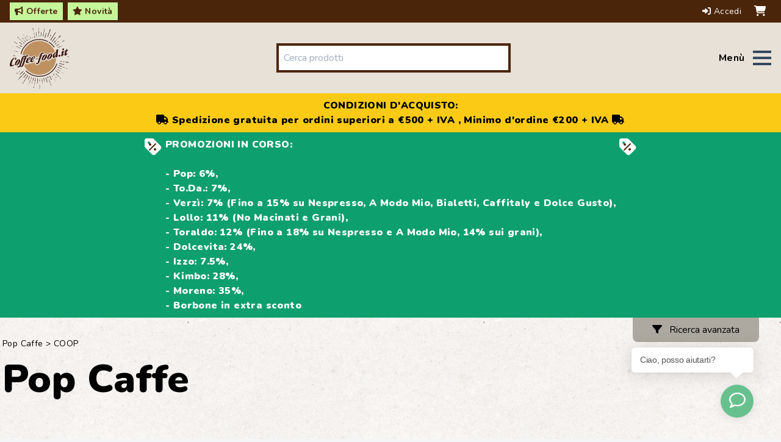

--- FILE ---
content_type: text/html; charset=UTF-8
request_url: https://coffee-food.it/sistema-produttore/Pop%20Caffe/COOP?&asc=1&available=0
body_size: 12427
content:
<!DOCTYPE html>
<html lang="it">
    <head>
    <meta charset="utf-8">
    <meta name="viewport" content="width=device-width, initial-scale=1">

    <title>Coffee Food</title>

    <meta name="csrf-token" content="hE6HxrtLbUk1BCDPn6JKOcnszFMI3YdeAgFEt8IA">

    <!-- Meta -->
    <meta name="description" content="Piattaforma ingrosso per negozi specializzati nella vendita di cialde e capsule">
    <meta property="og:title" content="CO.EFO. s.r.l." />
    <meta property="og:url" content="https://www.coffee-food.it/" />
    <meta property="og:description" content="Piattaforma ingrosso per negozi specializzati nella vendita di cialde e capsule" />
    <meta property="og:image" content="https://www.coffee-food.it/images/assets/Coffee-food-thumbnail.jpg" />
    <meta property="og:type" content="website" />
    <meta property="og:site_name" content="CO.EFO. s.r.l." />

    <meta name="theme-color" content="#4b250a" />

    <!-- Global site tag (gtag.js) - Google Analytics -->
    <script type="text/plain" class="lb-third-party-stats-cookies" async src="https://www.googletagmanager.com/gtag/js?id=G-X7NFJ9VKXV"></script>
    <script type="text/plain" class="lb-third-party-stats-cookies">
      window.dataLayer = window.dataLayer || [];
      function gtag(){dataLayer.push(arguments);}
      gtag('js', new Date());

      gtag('config', 'G-X7NFJ9VKXV');
    </script>

    <!-- Fonts -->
    <link href="https://fonts.googleapis.com/css2?family=Nunito:wght@400;600;700;900&display=swap" rel="stylesheet">

    <!-- fontawesome -->
    
    

    
    <script src="https://kit.fontawesome.com/639a74b4c9.js" crossorigin="anonymous"></script>

    <!-- Styles -->
    <style>
        /*! normalize.css v8.0.1 | MIT License | github.com/necolas/normalize.css */html{line-height:1.15;-webkit-text-size-adjust:100%}body{margin:0}a{background-color:transparent}[hidden]{display:none}html{font-family:system-ui,-apple-system,BlinkMacSystemFont,Segoe UI,Roboto,Helvetica Neue,Arial,Noto Sans,sans-serif,Apple Color Emoji,Segoe UI Emoji,Segoe UI Symbol,Noto Color Emoji;line-height:1.5}*,:after,:before{box-sizing:border-box;border:0 solid #e2e8f0}a{color:inherit;text-decoration:inherit}svg,video{display:block;vertical-align:middle}video{max-width:100%;height:auto}.bg-white{--bg-opacity:1;background-color:#fff;background-color:rgba(255,255,255,var(--bg-opacity))}.bg-gray-100{--bg-opacity:1;background-color:#f7fafc;background-color:rgba(247,250,252,var(--bg-opacity))}.border-gray-200{--border-opacity:1;border-color:#edf2f7;border-color:rgba(237,242,247,var(--border-opacity))}.border-t{border-top-width:1px}.flex{display:flex}.grid{display:grid}.hidden{display:none}.items-center{align-items:center}.justify-center{justify-content:center}.font-semibold{font-weight:600}.h-5{height:1.25rem}.h-8{height:2rem}.h-16{height:4rem}.text-sm{font-size:.875rem}.text-lg{font-size:1.125rem}.leading-7{line-height:1.75rem}.mx-auto{margin-left:auto;margin-right:auto}.ml-1{margin-left:.25rem}.mt-2{margin-top:.5rem}.mr-2{margin-right:.5rem}.ml-2{margin-left:.5rem}.mt-4{margin-top:1rem}.ml-4{margin-left:1rem}.mt-8{margin-top:2rem}.ml-12{margin-left:3rem}.-mt-px{margin-top:-1px}.max-w-6xl{max-width:72rem}.min-h-screen{min-height:100vh}.overflow-hidden{overflow:hidden}.p-6{padding:1.5rem}.py-4{padding-top:1rem;padding-bottom:1rem}.px-6{padding-left:1.5rem;padding-right:1.5rem}.pt-8{padding-top:2rem}.fixed{position:fixed}.relative{position:relative}.top-0{top:0}.right-0{right:0}.shadow{box-shadow:0 1px 3px 0 rgba(0,0,0,.1),0 1px 2px 0 rgba(0,0,0,.06)}.text-center{text-align:center}.text-gray-200{--text-opacity:1;color:#edf2f7;color:rgba(237,242,247,var(--text-opacity))}.text-gray-300{--text-opacity:1;color:#e2e8f0;color:rgba(226,232,240,var(--text-opacity))}.text-gray-400{--text-opacity:1;color:#cbd5e0;color:rgba(203,213,224,var(--text-opacity))}.text-gray-500{--text-opacity:1;color:#a0aec0;color:rgba(160,174,192,var(--text-opacity))}.text-gray-600{--text-opacity:1;color:#718096;color:rgba(113,128,150,var(--text-opacity))}.text-gray-700{--text-opacity:1;color:#4a5568;color:rgba(74,85,104,var(--text-opacity))}.text-gray-900{--text-opacity:1;color:#1a202c;color:rgba(26,32,44,var(--text-opacity))}.underline{text-decoration:underline}.antialiased{-webkit-font-smoothing:antialiased;-moz-osx-font-smoothing:grayscale}.w-5{width:1.25rem}.w-8{width:2rem}.w-auto{width:auto}.grid-cols-1{grid-template-columns:repeat(1,minmax(0,1fr))}@media (min-width:640px){.sm\:rounded-lg{border-radius:.5rem}.sm\:block{display:block}.sm\:items-center{align-items:center}.sm\:justify-start{justify-content:flex-start}.sm\:justify-between{justify-content:space-between}.sm\:h-20{height:5rem}.sm\:ml-0{margin-left:0}.sm\:px-6{padding-left:1.5rem;padding-right:1.5rem}.sm\:pt-0{padding-top:0}.sm\:text-left{text-align:left}.sm\:text-right{text-align:right}}@media (min-width:768px){.md\:border-t-0{border-top-width:0}.md\:border-l{border-left-width:1px}.md\:grid-cols-2{grid-template-columns:repeat(2,minmax(0,1fr))}}@media (min-width:1024px){.lg\:px-8{padding-left:2rem;padding-right:2rem}}@media (prefers-color-scheme:dark){.dark\:bg-gray-800{--bg-opacity:1;background-color:#2d3748;background-color:rgba(45,55,72,var(--bg-opacity))}.dark\:bg-gray-900{--bg-opacity:1;background-color:#1a202c;background-color:rgba(26,32,44,var(--bg-opacity))}.dark\:border-gray-700{--border-opacity:1;border-color:#4a5568;border-color:rgba(74,85,104,var(--border-opacity))}.dark\:text-white{--text-opacity:1;color:#fff;color:rgba(255,255,255,var(--text-opacity))}.dark\:text-gray-400{--text-opacity:1;color:#cbd5e0;color:rgba(203,213,224,var(--text-opacity))}}
    </style>

    <style>
      .fxo-messenger-iframe {
          width:100vw;
          max-width: 500px; /* This is the width you want your chat widget to be on a big enough screen */
      }
    </style>

    <link rel="stylesheet" href="/css/notyf.min.css">

    <!-- PAGE SPECIFIC STYLES -->
    <!-- Use a section named 'pagestyle' to import page specific styles -->
    
    <link rel="stylesheet" href="/css/app.css">

</head>
    <body class="antialiased bg-gray-100 tracking-wide min-h-screen flex flex-col">
        
        <div class="bg-tcMain text-white py-1 flex flex-col md:flex-row flex-no-wrap justify-between px-4 items-center">
    <div class="text-sm flex flex-col md:flex-row space-x-0 md:space-x-2 space-y-2 md:space-y-0">
        
        <a href="/offerte" class="font-bold offerte px-2 py-1"><i class="fas fa-bullhorn"></i> Offerte</a>
        <a href="/novita" class="font-bold offerte px-2 py-1"><i class="fas fa-star"></i> Novità</a>
        
    </div>
    <div class="text-sm">
                            <a id="user-dropdown" href="/login">
                <i class="fas fa-sign-in-alt"></i> Accedi
                
            </a>
        
        <a href="/cart" class="relative">
            <i class="fas fa-shopping-cart ml-4 fa-lg m-2"></i>
                    </a>
    </div>
</div>



<div class="bg-tcSecondary px-4 py-2 flex flex-row justify-between items-center">
    <div>
        <a href="/"><img class="h-logo" src="/imgs/Logo-coffee-food-00.svg" alt="">   </a>
    </div>
    
    <form action="https://coffee-food.it/search" class="tc-input" method="GET">
        <input
            class="p-2 border-tcMain focus:border-green-400 focus:outline-none border-4 w-96 hidden md:block"
            value=""
            type="search" id="search-top" name="input" type="text" placeholder="Cerca prodotti">
    </form>
    <div class="flex">
        <p class="toggle pr-14 font-bold">
            Menù
        </p>
        <nav id="main-nav" class="hidden">
  <ul>
    <li class="tchidden">
      <form action="https://coffee-food.it/search" class="tc-input" method="GET">
          <input class="p-2 w-full border-solid border-tcSecondary border-4 text-black"
                 value=""
                 type="search" id="search-off" name="input" placeholder="Cerca prodotti">
      </form>
    </li>
    <!-- <li><a href="#">Home</a></li> -->
    <!-- Brands menu -->
    <li>
      <a href="#">Marchi/Brands</a>
      <ul>
                    <li>
                <a href="/produttore/Aroma Light">Aroma Light</a>
                <ul>
                                            <li>
                                                          <a href="/sistema-produttore/Aroma Light/A Modo Mio">
                                  A Modo Mio
                              </a>
                                                    </li>
                                            <li>
                                                          <a href="/sistema-produttore/Aroma Light/Dolce Gusto">
                                  Dolce Gusto
                              </a>
                                                    </li>
                                            <li>
                                                          <a href="/sistema-produttore/Aroma Light/Espresso Point">
                                  Espresso Point
                              </a>
                                                    </li>
                                            <li>
                                                          <a href="/sistema-produttore/Aroma Light/Nespresso">
                                  Nespresso
                              </a>
                                                    </li>
                                    </ul>
            </li>
                    <li>
                <a href="/produttore/Aroma Vero (compatibili)">Aroma Vero (compatibili)</a>
                <ul>
                                            <li>
                                                          <a href="/sistema-produttore/Aroma Vero (compatibili)/Aroma Vero (macchine da luglio 20202)">
                                  Aroma Vero (macchine da luglio 20202)
                              </a>
                                                    </li>
                                    </ul>
            </li>
                    <li>
                <a href="/produttore/Axor SRL">Axor SRL</a>
                <ul>
                                            <li>
                                                          <a href="/sistema-produttore/Axor SRL/Accessori">
                                  Accessori
                              </a>
                                                    </li>
                                            <li>
                                                          <a href="/sistema-produttore/Axor SRL/accessori">
                                  accessori
                              </a>
                                                    </li>
                                    </ul>
            </li>
                    <li>
                <a href="/produttore/Barbaro">Barbaro</a>
                <ul>
                                            <li>
                                                          <a href="/sistema-produttore/Barbaro/Aroma Vero (macchine da luglio 20202)">
                                  Aroma Vero (macchine da luglio 20202)
                              </a>
                                                    </li>
                                            <li>
                                                          <a href="/sistema-produttore/Barbaro/BIALETTI">
                                  BIALETTI
                              </a>
                                                    </li>
                                            <li>
                                                          <a href="/sistema-produttore/Barbaro/Barracuda">
                                  Barracuda
                              </a>
                                                    </li>
                                            <li>
                                                          <a href="/sistema-produttore/Barbaro/Cialde ESE 44 mm">
                                  Cialde ESE 44 mm
                              </a>
                                                    </li>
                                            <li>
                                                          <a href="/sistema-produttore/Barbaro/DOMO/CUOREESPRESSO">
                                  DOMO/CUOREESPRESSO
                              </a>
                                                    </li>
                                            <li>
                                                          <a href="/sistema-produttore/Barbaro/Dolce Gusto">
                                  Dolce Gusto
                              </a>
                                                    </li>
                                            <li>
                                                          <a href="/sistema-produttore/Barbaro/ILLY IPERESPRESSO">
                                  ILLY IPERESPRESSO
                              </a>
                                                    </li>
                                            <li>
                                                          <a href="/sistema-produttore/Barbaro/Infusi e Solubili">
                                  Infusi e Solubili
                              </a>
                                                    </li>
                                            <li>
                                                          <a href="/sistema-produttore/Barbaro/Nespresso">
                                  Nespresso
                              </a>
                                                    </li>
                                            <li>
                                                          <a href="/sistema-produttore/Barbaro/Nespresso PROFESSIONAL">
                                  Nespresso PROFESSIONAL
                              </a>
                                                    </li>
                                            <li>
                                                          <a href="/sistema-produttore/Barbaro/Segni D&#039;Arte">
                                  Segni D&#039;Arte
                              </a>
                                                    </li>
                                    </ul>
            </li>
                    <li>
                <a href="/produttore/Bialetti">Bialetti</a>
                <ul>
                                            <li>
                                                          <a href="/sistema-produttore/Bialetti/Accessori">
                                  Accessori
                              </a>
                                                    </li>
                                            <li>
                                                          <a href="/sistema-produttore/Bialetti/BIALETTI">
                                  BIALETTI
                              </a>
                                                    </li>
                                            <li>
                                                          <a href="/sistema-produttore/Bialetti/Caffe in Grani e Macinato">
                                  Caffe in Grani e Macinato
                              </a>
                                                    </li>
                                            <li>
                                                          <a href="/sistema-produttore/Bialetti/Macchina caffe">
                                  Macchina caffe
                              </a>
                                                    </li>
                                    </ul>
            </li>
                    <li>
                <a href="/produttore/Borbone">Borbone</a>
                <ul>
                                            <li>
                                                          <a href="/sistema-produttore/Borbone/A Modo Mio">
                                  A Modo Mio
                              </a>
                                                    </li>
                                            <li>
                                                          <a href="/sistema-produttore/Borbone/Accessori">
                                  Accessori
                              </a>
                                                    </li>
                                            <li>
                                                          <a href="/sistema-produttore/Borbone/BIALETTI">
                                  BIALETTI
                              </a>
                                                    </li>
                                            <li>
                                                          <a href="/sistema-produttore/Borbone/CAFFITALY">
                                  CAFFITALY
                              </a>
                                                    </li>
                                            <li>
                                                          <a href="/sistema-produttore/Borbone/Caffe in Grani e Macinato">
                                  Caffe in Grani e Macinato
                              </a>
                                                    </li>
                                            <li>
                                                          <a href="/sistema-produttore/Borbone/Cialde ESE 38 mm">
                                  Cialde ESE 38 mm
                              </a>
                                                    </li>
                                            <li>
                                                          <a href="/sistema-produttore/Borbone/Cialde ESE 44 mm">
                                  Cialde ESE 44 mm
                              </a>
                                                    </li>
                                            <li>
                                                          <a href="/sistema-produttore/Borbone/Dolce Gusto">
                                  Dolce Gusto
                              </a>
                                                    </li>
                                            <li>
                                                          <a href="/sistema-produttore/Borbone/Dolci e Cioccolata">
                                  Dolci e Cioccolata
                              </a>
                                                    </li>
                                            <li>
                                                          <a href="/sistema-produttore/Borbone/Espresso Point">
                                  Espresso Point
                              </a>
                                                    </li>
                                            <li>
                                                          <a href="/sistema-produttore/Borbone/Infusi e Solubili">
                                  Infusi e Solubili
                              </a>
                                                    </li>
                                            <li>
                                                          <a href="/sistema-produttore/Borbone/Lavazza BLUE">
                                  Lavazza BLUE
                              </a>
                                                    </li>
                                            <li>
                                                          <a href="/sistema-produttore/Borbone/Macchina caffe">
                                  Macchina caffe
                              </a>
                                                    </li>
                                            <li>
                                                          <a href="/sistema-produttore/Borbone/Nespresso">
                                  Nespresso
                              </a>
                                                    </li>
                                    </ul>
            </li>
                    <li>
                <a href="/produttore/Caffitaly">Caffitaly</a>
                <ul>
                                            <li>
                                                          <a href="/sistema-produttore/Caffitaly/CAFFITALY">
                                  CAFFITALY
                              </a>
                                                    </li>
                                            <li>
                                                          <a href="/sistema-produttore/Caffitaly/Macchina caffe">
                                  Macchina caffe
                              </a>
                                                    </li>
                                    </ul>
            </li>
                    <li>
                <a href="/produttore/Covim">Covim</a>
                <ul>
                                            <li>
                                                          <a href="/sistema-produttore/Covim/A Modo Mio">
                                  A Modo Mio
                              </a>
                                                    </li>
                                            <li>
                                                          <a href="/sistema-produttore/Covim/Cialde ESE 44 mm">
                                  Cialde ESE 44 mm
                              </a>
                                                    </li>
                                            <li>
                                                          <a href="/sistema-produttore/Covim/Dolce Gusto">
                                  Dolce Gusto
                              </a>
                                                    </li>
                                            <li>
                                                          <a href="/sistema-produttore/Covim/Espresso Point">
                                  Espresso Point
                              </a>
                                                    </li>
                                            <li>
                                                          <a href="/sistema-produttore/Covim/FIRMA">
                                  FIRMA
                              </a>
                                                    </li>
                                            <li>
                                                          <a href="/sistema-produttore/Covim/Lavazza BLUE">
                                  Lavazza BLUE
                              </a>
                                                    </li>
                                            <li>
                                                          <a href="/sistema-produttore/Covim/Nespresso">
                                  Nespresso
                              </a>
                                                    </li>
                                    </ul>
            </li>
                    <li>
                <a href="/produttore/De Longhi">De Longhi</a>
                <ul>
                                            <li>
                                                          <a href="/sistema-produttore/De Longhi/Macchina caffe">
                                  Macchina caffe
                              </a>
                                                    </li>
                                    </ul>
            </li>
                    <li>
                <a href="/produttore/DeterGi">DeterGi</a>
                <ul>
                                            <li>
                                                          <a href="/sistema-produttore/DeterGi/Accessori">
                                  Accessori
                              </a>
                                                    </li>
                                    </ul>
            </li>
                    <li>
                <a href="/produttore/Didiesse">Didiesse</a>
                <ul>
                                            <li>
                                                          <a href="/sistema-produttore/Didiesse/Accessori">
                                  Accessori
                              </a>
                                                    </li>
                                            <li>
                                                          <a href="/sistema-produttore/Didiesse/Assistenza e Riparazioni">
                                  Assistenza e Riparazioni
                              </a>
                                                    </li>
                                            <li>
                                                          <a href="/sistema-produttore/Didiesse/Macchina caffe">
                                  Macchina caffe
                              </a>
                                                    </li>
                                    </ul>
            </li>
                    <li>
                <a href="/produttore/Dolce Vita">Dolce Vita</a>
                <ul>
                                            <li>
                                                          <a href="/sistema-produttore/Dolce Vita/A Modo Mio">
                                  A Modo Mio
                              </a>
                                                    </li>
                                            <li>
                                                          <a href="/sistema-produttore/Dolce Vita/Dolce Gusto">
                                  Dolce Gusto
                              </a>
                                                    </li>
                                            <li>
                                                          <a href="/sistema-produttore/Dolce Vita/Espresso Point">
                                  Espresso Point
                              </a>
                                                    </li>
                                            <li>
                                                          <a href="/sistema-produttore/Dolce Vita/FIRMA">
                                  FIRMA
                              </a>
                                                    </li>
                                            <li>
                                                          <a href="/sistema-produttore/Dolce Vita/Nespresso">
                                  Nespresso
                              </a>
                                                    </li>
                                    </ul>
            </li>
                    <li>
                <a href="/produttore/Fabbri">Fabbri</a>
                <ul>
                                            <li>
                                                          <a href="/sistema-produttore/Fabbri/Dolci e Cioccolata">
                                  Dolci e Cioccolata
                              </a>
                                                    </li>
                                    </ul>
            </li>
                    <li>
                <a href="/produttore/Faber">Faber</a>
                <ul>
                                            <li>
                                                          <a href="/sistema-produttore/Faber/Macchina caffe">
                                  Macchina caffe
                              </a>
                                                    </li>
                                    </ul>
            </li>
                    <li>
                <a href="/produttore/Foodrinks srl">Foodrinks srl</a>
                <ul>
                                            <li>
                                                          <a href="/sistema-produttore/Foodrinks srl/Dolci e Cioccolata">
                                  Dolci e Cioccolata
                              </a>
                                                    </li>
                                    </ul>
            </li>
                    <li>
                <a href="/produttore/Illy">Illy</a>
                <ul>
                                            <li>
                                                          <a href="/sistema-produttore/Illy/Caffe in Grani e Macinato">
                                  Caffe in Grani e Macinato
                              </a>
                                                    </li>
                                            <li>
                                                          <a href="/sistema-produttore/Illy/Cialde ESE 44 mm">
                                  Cialde ESE 44 mm
                              </a>
                                                    </li>
                                            <li>
                                                          <a href="/sistema-produttore/Illy/ILLY IPERESPRESSO">
                                  ILLY IPERESPRESSO
                              </a>
                                                    </li>
                                            <li>
                                                          <a href="/sistema-produttore/Illy/Macchina caffe">
                                  Macchina caffe
                              </a>
                                                    </li>
                                    </ul>
            </li>
                    <li>
                <a href="/produttore/Italplast">Italplast</a>
                <ul>
                                            <li>
                                                          <a href="/sistema-produttore/Italplast/Accessori">
                                  Accessori
                              </a>
                                                    </li>
                                    </ul>
            </li>
                    <li>
                <a href="/produttore/Izzo Caffe">Izzo Caffe</a>
                <ul>
                                            <li>
                                                          <a href="/sistema-produttore/Izzo Caffe/A Modo Mio">
                                  A Modo Mio
                              </a>
                                                    </li>
                                            <li>
                                                          <a href="/sistema-produttore/Izzo Caffe/BIALETTI">
                                  BIALETTI
                              </a>
                                                    </li>
                                            <li>
                                                          <a href="/sistema-produttore/Izzo Caffe/Cialde ESE 44 mm">
                                  Cialde ESE 44 mm
                              </a>
                                                    </li>
                                            <li>
                                                          <a href="/sistema-produttore/Izzo Caffe/Dolce Gusto">
                                  Dolce Gusto
                              </a>
                                                    </li>
                                            <li>
                                                          <a href="/sistema-produttore/Izzo Caffe/Espresso Point">
                                  Espresso Point
                              </a>
                                                    </li>
                                            <li>
                                                          <a href="/sistema-produttore/Izzo Caffe/Nespresso">
                                  Nespresso
                              </a>
                                                    </li>
                                    </ul>
            </li>
                    <li>
                <a href="/produttore/Kimbo">Kimbo</a>
                <ul>
                                            <li>
                                                          <a href="/sistema-produttore/Kimbo/A Modo Mio">
                                  A Modo Mio
                              </a>
                                                    </li>
                                            <li>
                                                          <a href="/sistema-produttore/Kimbo/BIALETTI">
                                  BIALETTI
                              </a>
                                                    </li>
                                            <li>
                                                          <a href="/sistema-produttore/Kimbo/Caffe in Grani e Macinato">
                                  Caffe in Grani e Macinato
                              </a>
                                                    </li>
                                            <li>
                                                          <a href="/sistema-produttore/Kimbo/Cialde ESE 44 mm">
                                  Cialde ESE 44 mm
                              </a>
                                                    </li>
                                            <li>
                                                          <a href="/sistema-produttore/Kimbo/Dolce Gusto">
                                  Dolce Gusto
                              </a>
                                                    </li>
                                            <li>
                                                          <a href="/sistema-produttore/Kimbo/Nespresso">
                                  Nespresso
                              </a>
                                                    </li>
                                    </ul>
            </li>
                    <li>
                <a href="/produttore/Krups">Krups</a>
                <ul>
                                            <li>
                                                          <a href="/sistema-produttore/Krups/Macchina caffe">
                                  Macchina caffe
                              </a>
                                                    </li>
                                    </ul>
            </li>
                    <li>
                <a href="/produttore/Lavazza">Lavazza</a>
                <ul>
                                            <li>
                                                          <a href="/sistema-produttore/Lavazza/A Modo Mio">
                                  A Modo Mio
                              </a>
                                                    </li>
                                            <li>
                                                          <a href="/sistema-produttore/Lavazza/Caffe in Grani e Macinato">
                                  Caffe in Grani e Macinato
                              </a>
                                                    </li>
                                            <li>
                                                          <a href="/sistema-produttore/Lavazza/Cialde ESE 44 mm">
                                  Cialde ESE 44 mm
                              </a>
                                                    </li>
                                            <li>
                                                          <a href="/sistema-produttore/Lavazza/Espresso Point">
                                  Espresso Point
                              </a>
                                                    </li>
                                            <li>
                                                          <a href="/sistema-produttore/Lavazza/Lavazza BLUE">
                                  Lavazza BLUE
                              </a>
                                                    </li>
                                            <li>
                                                          <a href="/sistema-produttore/Lavazza/Macchina caffe">
                                  Macchina caffe
                              </a>
                                                    </li>
                                            <li>
                                                          <a href="/sistema-produttore/Lavazza/Nespresso">
                                  Nespresso
                              </a>
                                                    </li>
                                    </ul>
            </li>
                    <li>
                <a href="/produttore/Lollo">Lollo</a>
                <ul>
                                            <li>
                                                          <a href="/sistema-produttore/Lollo/A Modo Mio">
                                  A Modo Mio
                              </a>
                                                    </li>
                                            <li>
                                                          <a href="/sistema-produttore/Lollo/Accessori">
                                  Accessori
                              </a>
                                                    </li>
                                            <li>
                                                          <a href="/sistema-produttore/Lollo/BIALETTI">
                                  BIALETTI
                              </a>
                                                    </li>
                                            <li>
                                                          <a href="/sistema-produttore/Lollo/Caffe in Grani e Macinato">
                                  Caffe in Grani e Macinato
                              </a>
                                                    </li>
                                            <li>
                                                          <a href="/sistema-produttore/Lollo/Cialde ESE 44 mm">
                                  Cialde ESE 44 mm
                              </a>
                                                    </li>
                                            <li>
                                                          <a href="/sistema-produttore/Lollo/Dolce Gusto">
                                  Dolce Gusto
                              </a>
                                                    </li>
                                            <li>
                                                          <a href="/sistema-produttore/Lollo/Espresso Point">
                                  Espresso Point
                              </a>
                                                    </li>
                                            <li>
                                                          <a href="/sistema-produttore/Lollo/FIRMA">
                                  FIRMA
                              </a>
                                                    </li>
                                            <li>
                                                          <a href="/sistema-produttore/Lollo/Lavazza BLUE">
                                  Lavazza BLUE
                              </a>
                                                    </li>
                                            <li>
                                                          <a href="/sistema-produttore/Lollo/Macchina caffe">
                                  Macchina caffe
                              </a>
                                                    </li>
                                            <li>
                                                          <a href="/sistema-produttore/Lollo/Nespresso">
                                  Nespresso
                              </a>
                                                    </li>
                                            <li>
                                                          <a href="/sistema-produttore/Lollo/Uno System">
                                  Uno System
                              </a>
                                                    </li>
                                    </ul>
            </li>
                    <li>
                <a href="/produttore/Mitaca (compatibili)">Mitaca (compatibili)</a>
                <ul>
                                            <li>
                                                          <a href="/sistema-produttore/Mitaca (compatibili)/Mitaca MPS">
                                  Mitaca MPS
                              </a>
                                                    </li>
                                    </ul>
            </li>
                    <li>
                <a href="/produttore/Moreno">Moreno</a>
                <ul>
                                            <li>
                                                          <a href="/sistema-produttore/Moreno/A Modo Mio">
                                  A Modo Mio
                              </a>
                                                    </li>
                                            <li>
                                                          <a href="/sistema-produttore/Moreno/Accessori">
                                  Accessori
                              </a>
                                                    </li>
                                            <li>
                                                          <a href="/sistema-produttore/Moreno/BIALETTI">
                                  BIALETTI
                              </a>
                                                    </li>
                                            <li>
                                                          <a href="/sistema-produttore/Moreno/Caffe in Grani e Macinato">
                                  Caffe in Grani e Macinato
                              </a>
                                                    </li>
                                            <li>
                                                          <a href="/sistema-produttore/Moreno/Cialde ESE 44 mm">
                                  Cialde ESE 44 mm
                              </a>
                                                    </li>
                                            <li>
                                                          <a href="/sistema-produttore/Moreno/Dolce Gusto">
                                  Dolce Gusto
                              </a>
                                                    </li>
                                            <li>
                                                          <a href="/sistema-produttore/Moreno/Espresso Point">
                                  Espresso Point
                              </a>
                                                    </li>
                                            <li>
                                                          <a href="/sistema-produttore/Moreno/FIRMA">
                                  FIRMA
                              </a>
                                                    </li>
                                            <li>
                                                          <a href="/sistema-produttore/Moreno/Nespresso">
                                  Nespresso
                              </a>
                                                    </li>
                                    </ul>
            </li>
                    <li>
                <a href="/produttore/Nestle">Nestlè</a>
                <ul>
                                            <li>
                                                          <a href="/sistema-produttore/Nestle/Dolce Gusto">
                                  Dolce Gusto
                              </a>
                                                    </li>
                                    </ul>
            </li>
                    <li>
                <a href="/produttore/Officina 5 caffe">Officina 5 caffè</a>
                <ul>
                                            <li>
                                                          <a href="/sistema-produttore/Officina 5 caffe/A Modo Mio">
                                  A Modo Mio
                              </a>
                                                    </li>
                                            <li>
                                                          <a href="/sistema-produttore/Officina 5 caffe/BIALETTI">
                                  BIALETTI
                              </a>
                                                    </li>
                                            <li>
                                                          <a href="/sistema-produttore/Officina 5 caffe/Caffe in Grani e Macinato">
                                  Caffe in Grani e Macinato
                              </a>
                                                    </li>
                                            <li>
                                                          <a href="/sistema-produttore/Officina 5 caffe/Cialde ESE 44 mm">
                                  Cialde ESE 44 mm
                              </a>
                                                    </li>
                                            <li>
                                                          <a href="/sistema-produttore/Officina 5 caffe/Dolce Gusto">
                                  Dolce Gusto
                              </a>
                                                    </li>
                                            <li>
                                                          <a href="/sistema-produttore/Officina 5 caffe/Espresso Point">
                                  Espresso Point
                              </a>
                                                    </li>
                                            <li>
                                                          <a href="/sistema-produttore/Officina 5 caffe/Nespresso">
                                  Nespresso
                              </a>
                                                    </li>
                                    </ul>
            </li>
                    <li>
                <a href="/produttore/Panafe">Panafè</a>
                <ul>
                                            <li>
                                                          <a href="/sistema-produttore/Panafe/Macchina caffe">
                                  Macchina caffe
                              </a>
                                                    </li>
                                    </ul>
            </li>
                    <li>
                <a href="/produttore/Passalacqua">Passalacqua</a>
                <ul>
                                            <li>
                                                          <a href="/sistema-produttore/Passalacqua/Caffe in Grani e Macinato">
                                  Caffe in Grani e Macinato
                              </a>
                                                    </li>
                                            <li>
                                                          <a href="/sistema-produttore/Passalacqua/Dolce Gusto">
                                  Dolce Gusto
                              </a>
                                                    </li>
                                            <li>
                                                          <a href="/sistema-produttore/Passalacqua/Nespresso">
                                  Nespresso
                              </a>
                                                    </li>
                                    </ul>
            </li>
                    <li>
                <a href="/produttore/Pastificio Zaccagni">Pastificio Zaccagni</a>
                <ul>
                                            <li>
                                                          <a href="/sistema-produttore/Pastificio Zaccagni/PRODOTTI ALIMENTARI">
                                  PRODOTTI ALIMENTARI
                              </a>
                                                    </li>
                                    </ul>
            </li>
                    <li>
                <a href="/produttore/Pompeii">Pompeii</a>
                <ul>
                                            <li>
                                                          <a href="/sistema-produttore/Pompeii/BIALETTI">
                                  BIALETTI
                              </a>
                                                    </li>
                                            <li>
                                                          <a href="/sistema-produttore/Pompeii/Cialde ESE 44 mm">
                                  Cialde ESE 44 mm
                              </a>
                                                    </li>
                                            <li>
                                                          <a href="/sistema-produttore/Pompeii/Dolce Gusto">
                                  Dolce Gusto
                              </a>
                                                    </li>
                                    </ul>
            </li>
                    <li>
                <a href="/produttore/Pop Caffe">Pop Caffè</a>
                <ul>
                                            <li>
                                                          <a href="/sistema-produttore/Pop Caffe/A Modo Mio">
                                  A Modo Mio
                              </a>
                                                    </li>
                                            <li>
                                                          <a href="/sistema-produttore/Pop Caffe/Accessori">
                                  Accessori
                              </a>
                                                    </li>
                                            <li>
                                                          <a href="/sistema-produttore/Pop Caffe/BIALETTI">
                                  BIALETTI
                              </a>
                                                    </li>
                                            <li>
                                                          <a href="/sistema-produttore/Pop Caffe/COOP">
                                  COOP
                              </a>
                                                    </li>
                                            <li>
                                                          <a href="/sistema-produttore/Pop Caffe/Cialde ESE 44 mm">
                                  Cialde ESE 44 mm
                              </a>
                                                    </li>
                                            <li>
                                                          <a href="/sistema-produttore/Pop Caffe/Dolce Gusto">
                                  Dolce Gusto
                              </a>
                                                    </li>
                                            <li>
                                                          <a href="/sistema-produttore/Pop Caffe/Dolci e Cioccolata">
                                  Dolci e Cioccolata
                              </a>
                                                    </li>
                                            <li>
                                                          <a href="/sistema-produttore/Pop Caffe/Espresso Point">
                                  Espresso Point
                              </a>
                                                    </li>
                                            <li>
                                                          <a href="/sistema-produttore/Pop Caffe/Mitaca MPS">
                                  Mitaca MPS
                              </a>
                                                    </li>
                                            <li>
                                                          <a href="/sistema-produttore/Pop Caffe/Nespresso">
                                  Nespresso
                              </a>
                                                    </li>
                                            <li>
                                                          <a href="/sistema-produttore/Pop Caffe/Uno System">
                                  Uno System
                              </a>
                                                    </li>
                                    </ul>
            </li>
                    <li>
                <a href="/produttore/SanDemetrio">SanDemetrio</a>
                <ul>
                                            <li>
                                                          <a href="/sistema-produttore/SanDemetrio/A Modo Mio">
                                  A Modo Mio
                              </a>
                                                    </li>
                                            <li>
                                                          <a href="/sistema-produttore/SanDemetrio/Accessori">
                                  Accessori
                              </a>
                                                    </li>
                                            <li>
                                                          <a href="/sistema-produttore/SanDemetrio/Cialde ESE 44 mm">
                                  Cialde ESE 44 mm
                              </a>
                                                    </li>
                                            <li>
                                                          <a href="/sistema-produttore/SanDemetrio/Dolce Gusto">
                                  Dolce Gusto
                              </a>
                                                    </li>
                                            <li>
                                                          <a href="/sistema-produttore/SanDemetrio/Infusi e Solubili">
                                  Infusi e Solubili
                              </a>
                                                    </li>
                                            <li>
                                                          <a href="/sistema-produttore/SanDemetrio/Integratori">
                                  Integratori
                              </a>
                                                    </li>
                                            <li>
                                                          <a href="/sistema-produttore/SanDemetrio/Nespresso">
                                  Nespresso
                              </a>
                                                    </li>
                                    </ul>
            </li>
                    <li>
                <a href="/produttore/Santo spirito">Santo spirito</a>
                <ul>
                                            <li>
                                                          <a href="/sistema-produttore/Santo spirito/Alcolici">
                                  Alcolici
                              </a>
                                                    </li>
                                    </ul>
            </li>
                    <li>
                <a href="/produttore/Saquella">Saquella</a>
                <ul>
                                            <li>
                                                          <a href="/sistema-produttore/Saquella/A Modo Mio">
                                  A Modo Mio
                              </a>
                                                    </li>
                                            <li>
                                                          <a href="/sistema-produttore/Saquella/BIALETTI">
                                  BIALETTI
                              </a>
                                                    </li>
                                            <li>
                                                          <a href="/sistema-produttore/Saquella/Cialde ESE 44 mm">
                                  Cialde ESE 44 mm
                              </a>
                                                    </li>
                                            <li>
                                                          <a href="/sistema-produttore/Saquella/Dolce Gusto">
                                  Dolce Gusto
                              </a>
                                                    </li>
                                            <li>
                                                          <a href="/sistema-produttore/Saquella/Espresso Point">
                                  Espresso Point
                              </a>
                                                    </li>
                                            <li>
                                                          <a href="/sistema-produttore/Saquella/Nespresso">
                                  Nespresso
                              </a>
                                                    </li>
                                    </ul>
            </li>
                    <li>
                <a href="/produttore/Segafredo (compatibili)">Segafredo (compatibili)</a>
                <ul>
                                            <li>
                                                          <a href="/sistema-produttore/Segafredo (compatibili)/Segafredo">
                                  Segafredo
                              </a>
                                                    </li>
                                    </ul>
            </li>
                    <li>
                <a href="/produttore/Starbucks">Starbucks</a>
                <ul>
                                            <li>
                                                          <a href="/sistema-produttore/Starbucks/Dolce Gusto">
                                  Dolce Gusto
                              </a>
                                                    </li>
                                            <li>
                                                          <a href="/sistema-produttore/Starbucks/Nespresso">
                                  Nespresso
                              </a>
                                                    </li>
                                    </ul>
            </li>
                    <li>
                <a href="/produttore/To.Da Caffe">To.Da Caffè</a>
                <ul>
                                            <li>
                                                          <a href="/sistema-produttore/To.Da Caffe/A Modo Mio">
                                  A Modo Mio
                              </a>
                                                    </li>
                                            <li>
                                                          <a href="/sistema-produttore/To.Da Caffe/BIALETTI">
                                  BIALETTI
                              </a>
                                                    </li>
                                            <li>
                                                          <a href="/sistema-produttore/To.Da Caffe/Caffe in Grani e Macinato">
                                  Caffe in Grani e Macinato
                              </a>
                                                    </li>
                                            <li>
                                                          <a href="/sistema-produttore/To.Da Caffe/Cialde ESE 44 mm">
                                  Cialde ESE 44 mm
                              </a>
                                                    </li>
                                            <li>
                                                          <a href="/sistema-produttore/To.Da Caffe/Dolce Gusto">
                                  Dolce Gusto
                              </a>
                                                    </li>
                                            <li>
                                                          <a href="/sistema-produttore/To.Da Caffe/Espresso Point">
                                  Espresso Point
                              </a>
                                                    </li>
                                            <li>
                                                          <a href="/sistema-produttore/To.Da Caffe/FIRMA">
                                  FIRMA
                              </a>
                                                    </li>
                                            <li>
                                                          <a href="/sistema-produttore/To.Da Caffe/Nespresso">
                                  Nespresso
                              </a>
                                                    </li>
                                            <li>
                                                          <a href="/sistema-produttore/To.Da Caffe/Uno System">
                                  Uno System
                              </a>
                                                    </li>
                                    </ul>
            </li>
                    <li>
                <a href="/produttore/Toraldo">Toraldo</a>
                <ul>
                                            <li>
                                                          <a href="/sistema-produttore/Toraldo/A Modo Mio">
                                  A Modo Mio
                              </a>
                                                    </li>
                                            <li>
                                                          <a href="/sistema-produttore/Toraldo/BIALETTI">
                                  BIALETTI
                              </a>
                                                    </li>
                                            <li>
                                                          <a href="/sistema-produttore/Toraldo/CAFFITALY">
                                  CAFFITALY
                              </a>
                                                    </li>
                                            <li>
                                                          <a href="/sistema-produttore/Toraldo/COOP">
                                  COOP
                              </a>
                                                    </li>
                                            <li>
                                                          <a href="/sistema-produttore/Toraldo/Caffe in Grani e Macinato">
                                  Caffe in Grani e Macinato
                              </a>
                                                    </li>
                                            <li>
                                                          <a href="/sistema-produttore/Toraldo/Cialde ESE 44 mm">
                                  Cialde ESE 44 mm
                              </a>
                                                    </li>
                                            <li>
                                                          <a href="/sistema-produttore/Toraldo/Dolce Gusto">
                                  Dolce Gusto
                              </a>
                                                    </li>
                                            <li>
                                                          <a href="/sistema-produttore/Toraldo/Espresso Point">
                                  Espresso Point
                              </a>
                                                    </li>
                                            <li>
                                                          <a href="/sistema-produttore/Toraldo/FIRMA">
                                  FIRMA
                              </a>
                                                    </li>
                                            <li>
                                                          <a href="/sistema-produttore/Toraldo/Lavazza BLUE">
                                  Lavazza BLUE
                              </a>
                                                    </li>
                                            <li>
                                                          <a href="/sistema-produttore/Toraldo/Macchina caffe">
                                  Macchina caffe
                              </a>
                                                    </li>
                                            <li>
                                                          <a href="/sistema-produttore/Toraldo/Nespresso">
                                  Nespresso
                              </a>
                                                    </li>
                                    </ul>
            </li>
                    <li>
                <a href="/produttore/Tua Cialda">Tua Cialda</a>
                <ul>
                                            <li>
                                                          <a href="/sistema-produttore/Tua Cialda/EssseCaffe">
                                  EssseCaffe
                              </a>
                                                    </li>
                                    </ul>
            </li>
                    <li>
                <a href="/produttore/Verzi">Verzì</a>
                <ul>
                                            <li>
                                                          <a href="/sistema-produttore/Verzi/A Modo Mio">
                                  A Modo Mio
                              </a>
                                                    </li>
                                            <li>
                                                          <a href="/sistema-produttore/Verzi/Accessori">
                                  Accessori
                              </a>
                                                    </li>
                                            <li>
                                                          <a href="/sistema-produttore/Verzi/BIALETTI">
                                  BIALETTI
                              </a>
                                                    </li>
                                            <li>
                                                          <a href="/sistema-produttore/Verzi/CAFFITALY">
                                  CAFFITALY
                              </a>
                                                    </li>
                                            <li>
                                                          <a href="/sistema-produttore/Verzi/COOP">
                                  COOP
                              </a>
                                                    </li>
                                            <li>
                                                          <a href="/sistema-produttore/Verzi/Caffe in Grani e Macinato">
                                  Caffe in Grani e Macinato
                              </a>
                                                    </li>
                                            <li>
                                                          <a href="/sistema-produttore/Verzi/Cialde ESE 44 mm">
                                  Cialde ESE 44 mm
                              </a>
                                                    </li>
                                            <li>
                                                          <a href="/sistema-produttore/Verzi/Dolce Gusto">
                                  Dolce Gusto
                              </a>
                                                    </li>
                                            <li>
                                                          <a href="/sistema-produttore/Verzi/Espresso Point">
                                  Espresso Point
                              </a>
                                                    </li>
                                            <li>
                                                          <a href="/sistema-produttore/Verzi/FIRMA">
                                  FIRMA
                              </a>
                                                    </li>
                                            <li>
                                                          <a href="/sistema-produttore/Verzi/Lavazza BLUE">
                                  Lavazza BLUE
                              </a>
                                                    </li>
                                            <li>
                                                          <a href="/sistema-produttore/Verzi/Nespresso">
                                  Nespresso
                              </a>
                                                    </li>
                                            <li>
                                                          <a href="/sistema-produttore/Verzi/Uno System">
                                  Uno System
                              </a>
                                                    </li>
                                    </ul>
            </li>
                    <li>
                <a href="/produttore/Zito Caffe">Zito Caffè</a>
                <ul>
                                            <li>
                                                          <a href="/sistema-produttore/Zito Caffe/A Modo Mio">
                                  A Modo Mio
                              </a>
                                                    </li>
                                            <li>
                                                          <a href="/sistema-produttore/Zito Caffe/BIALETTI">
                                  BIALETTI
                              </a>
                                                    </li>
                                            <li>
                                                          <a href="/sistema-produttore/Zito Caffe/Caffe in Grani e Macinato">
                                  Caffe in Grani e Macinato
                              </a>
                                                    </li>
                                            <li>
                                                          <a href="/sistema-produttore/Zito Caffe/Cialde ESE 44 mm">
                                  Cialde ESE 44 mm
                              </a>
                                                    </li>
                                            <li>
                                                          <a href="/sistema-produttore/Zito Caffe/Dolce Gusto">
                                  Dolce Gusto
                              </a>
                                                    </li>
                                            <li>
                                                          <a href="/sistema-produttore/Zito Caffe/Espresso Point">
                                  Espresso Point
                              </a>
                                                    </li>
                                            <li>
                                                          <a href="/sistema-produttore/Zito Caffe/Nespresso">
                                  Nespresso
                              </a>
                                                    </li>
                                    </ul>
            </li>
              </ul>
    </li>
    <!-- /Brands menu -->

    <!-- Compatible menu -->
    <li>
      <a href="#">Caffè compatibili</a>
      <ul>
                    <li>
                
                <a href="/sistema/"></a>
                <ul>
                                            <li>
                            <a href="/produttore-sistema//">
                            
                                
                            </a>
                        </li>
                                    </ul>
            </li>
                    <li>
                
                <a href="/sistema/A Modo Mio">A Modo Mio</a>
                <ul>
                                            <li>
                            <a href="/produttore-sistema/Toraldo/A Modo Mio">
                            
                                Toraldo
                            </a>
                        </li>
                                            <li>
                            <a href="/produttore-sistema/To.Da Caffè/A Modo Mio">
                            
                                To.Da Caffè
                            </a>
                        </li>
                                            <li>
                            <a href="/produttore-sistema/Verzì/A Modo Mio">
                            
                                Verzì
                            </a>
                        </li>
                                            <li>
                            <a href="/produttore-sistema/Borbone/A Modo Mio">
                            
                                Borbone
                            </a>
                        </li>
                                            <li>
                            <a href="/produttore-sistema/Covim/A Modo Mio">
                            
                                Covim
                            </a>
                        </li>
                                            <li>
                            <a href="/produttore-sistema/Izzo Caffe/A Modo Mio">
                            
                                Izzo Caffe
                            </a>
                        </li>
                                            <li>
                            <a href="/produttore-sistema/Officina 5 caffè/A Modo Mio">
                            
                                Officina 5 caffè
                            </a>
                        </li>
                                            <li>
                            <a href="/produttore-sistema/Pop Caffè/A Modo Mio">
                            
                                Pop Caffè
                            </a>
                        </li>
                                            <li>
                            <a href="/produttore-sistema/Lollo/A Modo Mio">
                            
                                Lollo
                            </a>
                        </li>
                                            <li>
                            <a href="/produttore-sistema/Lavazza/A Modo Mio">
                            
                                Lavazza
                            </a>
                        </li>
                                            <li>
                            <a href="/produttore-sistema/Dolce Vita/A Modo Mio">
                            
                                Dolce Vita
                            </a>
                        </li>
                                            <li>
                            <a href="/produttore-sistema/SanDemetrio/A Modo Mio">
                            
                                SanDemetrio
                            </a>
                        </li>
                                            <li>
                            <a href="/produttore-sistema/Zito Caffè/A Modo Mio">
                            
                                Zito Caffè
                            </a>
                        </li>
                                            <li>
                            <a href="/produttore-sistema/Moreno/A Modo Mio">
                            
                                Moreno
                            </a>
                        </li>
                                            <li>
                            <a href="/produttore-sistema/Saquella/A Modo Mio">
                            
                                Saquella
                            </a>
                        </li>
                                            <li>
                            <a href="/produttore-sistema/Kimbo/A Modo Mio">
                            
                                Kimbo
                            </a>
                        </li>
                                            <li>
                            <a href="/produttore-sistema/Aroma Light/A Modo Mio">
                            
                                Aroma Light
                            </a>
                        </li>
                                    </ul>
            </li>
                    <li>
                
                <a href="/sistema/Alcolici">Alcolici</a>
                <ul>
                                            <li>
                            <a href="/produttore-sistema/Santo spirito/Alcolici">
                            
                                Santo spirito
                            </a>
                        </li>
                                    </ul>
            </li>
                    <li>
                
                <a href="/sistema/Aroma Vero (macchine da luglio 20202)">Aroma Vero (macchine da luglio 20202)</a>
                <ul>
                                            <li>
                            <a href="/produttore-sistema/Barbaro/Aroma Vero (macchine da luglio 20202)">
                            
                                Barbaro
                            </a>
                        </li>
                                            <li>
                            <a href="/produttore-sistema/Aroma Vero (compatibili)/Aroma Vero (macchine da luglio 20202)">
                            
                                Aroma Vero (compatibili)
                            </a>
                        </li>
                                    </ul>
            </li>
                    <li>
                
                <a href="/sistema/BIALETTI">BIALETTI</a>
                <ul>
                                            <li>
                            <a href="/produttore-sistema/Barbaro/BIALETTI">
                            
                                Barbaro
                            </a>
                        </li>
                                            <li>
                            <a href="/produttore-sistema/Toraldo/BIALETTI">
                            
                                Toraldo
                            </a>
                        </li>
                                            <li>
                            <a href="/produttore-sistema/Borbone/BIALETTI">
                            
                                Borbone
                            </a>
                        </li>
                                            <li>
                            <a href="/produttore-sistema/Verzì/BIALETTI">
                            
                                Verzì
                            </a>
                        </li>
                                            <li>
                            <a href="/produttore-sistema/Bialetti/BIALETTI">
                            
                                Bialetti
                            </a>
                        </li>
                                            <li>
                            <a href="/produttore-sistema/Izzo Caffe/BIALETTI">
                            
                                Izzo Caffe
                            </a>
                        </li>
                                            <li>
                            <a href="/produttore-sistema/Lollo/BIALETTI">
                            
                                Lollo
                            </a>
                        </li>
                                            <li>
                            <a href="/produttore-sistema/Officina 5 caffè/BIALETTI">
                            
                                Officina 5 caffè
                            </a>
                        </li>
                                            <li>
                            <a href="/produttore-sistema/Pompeii/BIALETTI">
                            
                                Pompeii
                            </a>
                        </li>
                                            <li>
                            <a href="/produttore-sistema/Pop Caffè/BIALETTI">
                            
                                Pop Caffè
                            </a>
                        </li>
                                            <li>
                            <a href="/produttore-sistema/To.Da Caffè/BIALETTI">
                            
                                To.Da Caffè
                            </a>
                        </li>
                                            <li>
                            <a href="/produttore-sistema/Moreno/BIALETTI">
                            
                                Moreno
                            </a>
                        </li>
                                            <li>
                            <a href="/produttore-sistema/Zito Caffè/BIALETTI">
                            
                                Zito Caffè
                            </a>
                        </li>
                                            <li>
                            <a href="/produttore-sistema/Saquella/BIALETTI">
                            
                                Saquella
                            </a>
                        </li>
                                            <li>
                            <a href="/produttore-sistema/Kimbo/BIALETTI">
                            
                                Kimbo
                            </a>
                        </li>
                                    </ul>
            </li>
                    <li>
                
                <a href="/sistema/Barracuda">Barracuda</a>
                <ul>
                                            <li>
                            <a href="/produttore-sistema/Barbaro/Barracuda">
                            
                                Barbaro
                            </a>
                        </li>
                                    </ul>
            </li>
                    <li>
                
                <a href="/sistema/CAFFITALY">CAFFITALY</a>
                <ul>
                                            <li>
                            <a href="/produttore-sistema/Verzì/CAFFITALY">
                            
                                Verzì
                            </a>
                        </li>
                                            <li>
                            <a href="/produttore-sistema/Borbone/CAFFITALY">
                            
                                Borbone
                            </a>
                        </li>
                                            <li>
                            <a href="/produttore-sistema/Caffitaly/CAFFITALY">
                            
                                Caffitaly
                            </a>
                        </li>
                                            <li>
                            <a href="/produttore-sistema/Toraldo/CAFFITALY">
                            
                                Toraldo
                            </a>
                        </li>
                                    </ul>
            </li>
                    <li>
                
                <a href="/sistema/COOP">COOP</a>
                <ul>
                                            <li>
                            <a href="/produttore-sistema/Pop Caffè/COOP">
                            
                                Pop Caffè
                            </a>
                        </li>
                                            <li>
                            <a href="/produttore-sistema/Verzì/COOP">
                            
                                Verzì
                            </a>
                        </li>
                                            <li>
                            <a href="/produttore-sistema/Toraldo/COOP">
                            
                                Toraldo
                            </a>
                        </li>
                                    </ul>
            </li>
                    <li>
                
                <a href="/sistema/Caffe in Grani e Macinato">Caffe in Grani e Macinato</a>
                <ul>
                                            <li>
                            <a href="/produttore-sistema/Toraldo/Caffe in Grani e Macinato">
                            
                                Toraldo
                            </a>
                        </li>
                                            <li>
                            <a href="/produttore-sistema/Borbone/Caffe in Grani e Macinato">
                            
                                Borbone
                            </a>
                        </li>
                                            <li>
                            <a href="/produttore-sistema/Bialetti/Caffe in Grani e Macinato">
                            
                                Bialetti
                            </a>
                        </li>
                                            <li>
                            <a href="/produttore-sistema/Officina 5 caffè/Caffe in Grani e Macinato">
                            
                                Officina 5 caffè
                            </a>
                        </li>
                                            <li>
                            <a href="/produttore-sistema/Lollo/Caffe in Grani e Macinato">
                            
                                Lollo
                            </a>
                        </li>
                                            <li>
                            <a href="/produttore-sistema/Illy/Caffe in Grani e Macinato">
                            
                                Illy
                            </a>
                        </li>
                                            <li>
                            <a href="/produttore-sistema/Verzì/Caffe in Grani e Macinato">
                            
                                Verzì
                            </a>
                        </li>
                                            <li>
                            <a href="/produttore-sistema/To.Da Caffè/Caffe in Grani e Macinato">
                            
                                To.Da Caffè
                            </a>
                        </li>
                                            <li>
                            <a href="/produttore-sistema/Lavazza/Caffe in Grani e Macinato">
                            
                                Lavazza
                            </a>
                        </li>
                                            <li>
                            <a href="/produttore-sistema/Moreno/Caffe in Grani e Macinato">
                            
                                Moreno
                            </a>
                        </li>
                                            <li>
                            <a href="/produttore-sistema/Zito Caffè/Caffe in Grani e Macinato">
                            
                                Zito Caffè
                            </a>
                        </li>
                                            <li>
                            <a href="/produttore-sistema/Passalacqua/Caffe in Grani e Macinato">
                            
                                Passalacqua
                            </a>
                        </li>
                                            <li>
                            <a href="/produttore-sistema/Kimbo/Caffe in Grani e Macinato">
                            
                                Kimbo
                            </a>
                        </li>
                                    </ul>
            </li>
                    <li>
                
                <a href="/sistema/Cialde ESE 38 mm">Cialde ESE 38 mm</a>
                <ul>
                                            <li>
                            <a href="/produttore-sistema/Borbone/Cialde ESE 38 mm">
                            
                                Borbone
                            </a>
                        </li>
                                    </ul>
            </li>
                    <li>
                
                <a href="/sistema/Cialde ESE 44 mm">Cialde ESE 44 mm</a>
                <ul>
                                            <li>
                            <a href="/produttore-sistema/To.Da Caffè/Cialde ESE 44 mm">
                            
                                To.Da Caffè
                            </a>
                        </li>
                                            <li>
                            <a href="/produttore-sistema/Verzì/Cialde ESE 44 mm">
                            
                                Verzì
                            </a>
                        </li>
                                            <li>
                            <a href="/produttore-sistema/Toraldo/Cialde ESE 44 mm">
                            
                                Toraldo
                            </a>
                        </li>
                                            <li>
                            <a href="/produttore-sistema/Borbone/Cialde ESE 44 mm">
                            
                                Borbone
                            </a>
                        </li>
                                            <li>
                            <a href="/produttore-sistema/Barbaro/Cialde ESE 44 mm">
                            
                                Barbaro
                            </a>
                        </li>
                                            <li>
                            <a href="/produttore-sistema/Covim/Cialde ESE 44 mm">
                            
                                Covim
                            </a>
                        </li>
                                            <li>
                            <a href="/produttore-sistema/Izzo Caffe/Cialde ESE 44 mm">
                            
                                Izzo Caffe
                            </a>
                        </li>
                                            <li>
                            <a href="/produttore-sistema/Pop Caffè/Cialde ESE 44 mm">
                            
                                Pop Caffè
                            </a>
                        </li>
                                            <li>
                            <a href="/produttore-sistema/Pompeii/Cialde ESE 44 mm">
                            
                                Pompeii
                            </a>
                        </li>
                                            <li>
                            <a href="/produttore-sistema/SanDemetrio/Cialde ESE 44 mm">
                            
                                SanDemetrio
                            </a>
                        </li>
                                            <li>
                            <a href="/produttore-sistema/Lollo/Cialde ESE 44 mm">
                            
                                Lollo
                            </a>
                        </li>
                                            <li>
                            <a href="/produttore-sistema/Moreno/Cialde ESE 44 mm">
                            
                                Moreno
                            </a>
                        </li>
                                            <li>
                            <a href="/produttore-sistema/Zito Caffè/Cialde ESE 44 mm">
                            
                                Zito Caffè
                            </a>
                        </li>
                                            <li>
                            <a href="/produttore-sistema/Kimbo/Cialde ESE 44 mm">
                            
                                Kimbo
                            </a>
                        </li>
                                            <li>
                            <a href="/produttore-sistema/Lavazza/Cialde ESE 44 mm">
                            
                                Lavazza
                            </a>
                        </li>
                                            <li>
                            <a href="/produttore-sistema/Saquella/Cialde ESE 44 mm">
                            
                                Saquella
                            </a>
                        </li>
                                            <li>
                            <a href="/produttore-sistema/Officina 5 caffè/Cialde ESE 44 mm">
                            
                                Officina 5 caffè
                            </a>
                        </li>
                                            <li>
                            <a href="/produttore-sistema/Illy/Cialde ESE 44 mm">
                            
                                Illy
                            </a>
                        </li>
                                    </ul>
            </li>
                    <li>
                
                <a href="/sistema/DOMO/CUOREESPRESSO">DOMO/CUOREESPRESSO</a>
                <ul>
                                            <li>
                            <a href="/produttore-sistema/Barbaro/DOMO/CUOREESPRESSO">
                            
                                Barbaro
                            </a>
                        </li>
                                    </ul>
            </li>
                    <li>
                
                <a href="/sistema/Dolce Gusto">Dolce Gusto</a>
                <ul>
                                            <li>
                            <a href="/produttore-sistema/Starbucks/Dolce Gusto">
                            
                                Starbucks
                            </a>
                        </li>
                                            <li>
                            <a href="/produttore-sistema/Borbone/Dolce Gusto">
                            
                                Borbone
                            </a>
                        </li>
                                            <li>
                            <a href="/produttore-sistema/To.Da Caffè/Dolce Gusto">
                            
                                To.Da Caffè
                            </a>
                        </li>
                                            <li>
                            <a href="/produttore-sistema/Verzì/Dolce Gusto">
                            
                                Verzì
                            </a>
                        </li>
                                            <li>
                            <a href="/produttore-sistema/Barbaro/Dolce Gusto">
                            
                                Barbaro
                            </a>
                        </li>
                                            <li>
                            <a href="/produttore-sistema/Covim/Dolce Gusto">
                            
                                Covim
                            </a>
                        </li>
                                            <li>
                            <a href="/produttore-sistema/Pompeii/Dolce Gusto">
                            
                                Pompeii
                            </a>
                        </li>
                                            <li>
                            <a href="/produttore-sistema/SanDemetrio/Dolce Gusto">
                            
                                SanDemetrio
                            </a>
                        </li>
                                            <li>
                            <a href="/produttore-sistema/Nestlè/Dolce Gusto">
                            
                                Nestlè
                            </a>
                        </li>
                                            <li>
                            <a href="/produttore-sistema/Dolce Vita/Dolce Gusto">
                            
                                Dolce Vita
                            </a>
                        </li>
                                            <li>
                            <a href="/produttore-sistema/Lollo/Dolce Gusto">
                            
                                Lollo
                            </a>
                        </li>
                                            <li>
                            <a href="/produttore-sistema/Pop Caffè/Dolce Gusto">
                            
                                Pop Caffè
                            </a>
                        </li>
                                            <li>
                            <a href="/produttore-sistema/Izzo Caffe/Dolce Gusto">
                            
                                Izzo Caffe
                            </a>
                        </li>
                                            <li>
                            <a href="/produttore-sistema/Officina 5 caffè/Dolce Gusto">
                            
                                Officina 5 caffè
                            </a>
                        </li>
                                            <li>
                            <a href="/produttore-sistema/Toraldo/Dolce Gusto">
                            
                                Toraldo
                            </a>
                        </li>
                                            <li>
                            <a href="/produttore-sistema/Moreno/Dolce Gusto">
                            
                                Moreno
                            </a>
                        </li>
                                            <li>
                            <a href="/produttore-sistema/Zito Caffè/Dolce Gusto">
                            
                                Zito Caffè
                            </a>
                        </li>
                                            <li>
                            <a href="/produttore-sistema/Kimbo/Dolce Gusto">
                            
                                Kimbo
                            </a>
                        </li>
                                            <li>
                            <a href="/produttore-sistema/Passalacqua/Dolce Gusto">
                            
                                Passalacqua
                            </a>
                        </li>
                                            <li>
                            <a href="/produttore-sistema/Saquella/Dolce Gusto">
                            
                                Saquella
                            </a>
                        </li>
                                            <li>
                            <a href="/produttore-sistema/Aroma Light/Dolce Gusto">
                            
                                Aroma Light
                            </a>
                        </li>
                                    </ul>
            </li>
                    <li>
                
                <a href="/sistema/Dolci e Cioccolata">Dolci e Cioccolata</a>
                <ul>
                                            <li>
                            <a href="/produttore-sistema/Foodrinks srl/Dolci e Cioccolata">
                            
                                Foodrinks srl
                            </a>
                        </li>
                                            <li>
                            <a href="/produttore-sistema/Borbone/Dolci e Cioccolata">
                            
                                Borbone
                            </a>
                        </li>
                                            <li>
                            <a href="/produttore-sistema/Pop Caffè/Dolci e Cioccolata">
                            
                                Pop Caffè
                            </a>
                        </li>
                                            <li>
                            <a href="/produttore-sistema/Fabbri/Dolci e Cioccolata">
                            
                                Fabbri
                            </a>
                        </li>
                                    </ul>
            </li>
                    <li>
                
                <a href="/sistema/Espresso Point">Espresso Point</a>
                <ul>
                                            <li>
                            <a href="/produttore-sistema/Toraldo/Espresso Point">
                            
                                Toraldo
                            </a>
                        </li>
                                            <li>
                            <a href="/produttore-sistema/To.Da Caffè/Espresso Point">
                            
                                To.Da Caffè
                            </a>
                        </li>
                                            <li>
                            <a href="/produttore-sistema/Verzì/Espresso Point">
                            
                                Verzì
                            </a>
                        </li>
                                            <li>
                            <a href="/produttore-sistema/Borbone/Espresso Point">
                            
                                Borbone
                            </a>
                        </li>
                                            <li>
                            <a href="/produttore-sistema/Covim/Espresso Point">
                            
                                Covim
                            </a>
                        </li>
                                            <li>
                            <a href="/produttore-sistema/Izzo Caffe/Espresso Point">
                            
                                Izzo Caffe
                            </a>
                        </li>
                                            <li>
                            <a href="/produttore-sistema/Officina 5 caffè/Espresso Point">
                            
                                Officina 5 caffè
                            </a>
                        </li>
                                            <li>
                            <a href="/produttore-sistema/Lollo/Espresso Point">
                            
                                Lollo
                            </a>
                        </li>
                                            <li>
                            <a href="/produttore-sistema/Lavazza/Espresso Point">
                            
                                Lavazza
                            </a>
                        </li>
                                            <li>
                            <a href="/produttore-sistema/Pop Caffè/Espresso Point">
                            
                                Pop Caffè
                            </a>
                        </li>
                                            <li>
                            <a href="/produttore-sistema/Dolce Vita/Espresso Point">
                            
                                Dolce Vita
                            </a>
                        </li>
                                            <li>
                            <a href="/produttore-sistema/Zito Caffè/Espresso Point">
                            
                                Zito Caffè
                            </a>
                        </li>
                                            <li>
                            <a href="/produttore-sistema/Moreno/Espresso Point">
                            
                                Moreno
                            </a>
                        </li>
                                            <li>
                            <a href="/produttore-sistema/Saquella/Espresso Point">
                            
                                Saquella
                            </a>
                        </li>
                                            <li>
                            <a href="/produttore-sistema/Aroma Light/Espresso Point">
                            
                                Aroma Light
                            </a>
                        </li>
                                    </ul>
            </li>
                    <li>
                
                <a href="/sistema/EssseCaffe">EssseCaffe</a>
                <ul>
                                            <li>
                            <a href="/produttore-sistema/Tua Cialda/EssseCaffe">
                            
                                Tua Cialda
                            </a>
                        </li>
                                    </ul>
            </li>
                    <li>
                
                <a href="/sistema/FIRMA">FIRMA</a>
                <ul>
                                            <li>
                            <a href="/produttore-sistema/Toraldo/FIRMA">
                            
                                Toraldo
                            </a>
                        </li>
                                            <li>
                            <a href="/produttore-sistema/To.Da Caffè/FIRMA">
                            
                                To.Da Caffè
                            </a>
                        </li>
                                            <li>
                            <a href="/produttore-sistema/Verzì/FIRMA">
                            
                                Verzì
                            </a>
                        </li>
                                            <li>
                            <a href="/produttore-sistema/Dolce Vita/FIRMA">
                            
                                Dolce Vita
                            </a>
                        </li>
                                            <li>
                            <a href="/produttore-sistema/Lollo/FIRMA">
                            
                                Lollo
                            </a>
                        </li>
                                            <li>
                            <a href="/produttore-sistema/Moreno/FIRMA">
                            
                                Moreno
                            </a>
                        </li>
                                            <li>
                            <a href="/produttore-sistema/Covim/FIRMA">
                            
                                Covim
                            </a>
                        </li>
                                    </ul>
            </li>
                    <li>
                
                <a href="/sistema/ILLY IPERESPRESSO">ILLY IPERESPRESSO</a>
                <ul>
                                            <li>
                            <a href="/produttore-sistema/Barbaro/ILLY IPERESPRESSO">
                            
                                Barbaro
                            </a>
                        </li>
                                            <li>
                            <a href="/produttore-sistema/Illy/ILLY IPERESPRESSO">
                            
                                Illy
                            </a>
                        </li>
                                    </ul>
            </li>
                    <li>
                
                <a href="/sistema/Integratori">Integratori</a>
                <ul>
                                            <li>
                            <a href="/produttore-sistema/SanDemetrio/Integratori">
                            
                                SanDemetrio
                            </a>
                        </li>
                                    </ul>
            </li>
                    <li>
                
                <a href="/sistema/Lavazza BLUE">Lavazza BLUE</a>
                <ul>
                                            <li>
                            <a href="/produttore-sistema/Verzì/Lavazza BLUE">
                            
                                Verzì
                            </a>
                        </li>
                                            <li>
                            <a href="/produttore-sistema/Covim/Lavazza BLUE">
                            
                                Covim
                            </a>
                        </li>
                                            <li>
                            <a href="/produttore-sistema/Lavazza/Lavazza BLUE">
                            
                                Lavazza
                            </a>
                        </li>
                                            <li>
                            <a href="/produttore-sistema/Lollo/Lavazza BLUE">
                            
                                Lollo
                            </a>
                        </li>
                                            <li>
                            <a href="/produttore-sistema/Toraldo/Lavazza BLUE">
                            
                                Toraldo
                            </a>
                        </li>
                                            <li>
                            <a href="/produttore-sistema/Borbone/Lavazza BLUE">
                            
                                Borbone
                            </a>
                        </li>
                                    </ul>
            </li>
                    <li>
                
                <a href="/sistema/Mitaca MPS">Mitaca MPS</a>
                <ul>
                                            <li>
                            <a href="/produttore-sistema/Pop Caffè/Mitaca MPS">
                            
                                Pop Caffè
                            </a>
                        </li>
                                            <li>
                            <a href="/produttore-sistema/Mitaca (compatibili)/Mitaca MPS">
                            
                                Mitaca (compatibili)
                            </a>
                        </li>
                                    </ul>
            </li>
                    <li>
                
                <a href="/sistema/Nespresso">Nespresso</a>
                <ul>
                                            <li>
                            <a href="/produttore-sistema/To.Da Caffè/Nespresso">
                            
                                To.Da Caffè
                            </a>
                        </li>
                                            <li>
                            <a href="/produttore-sistema/Starbucks/Nespresso">
                            
                                Starbucks
                            </a>
                        </li>
                                            <li>
                            <a href="/produttore-sistema/Toraldo/Nespresso">
                            
                                Toraldo
                            </a>
                        </li>
                                            <li>
                            <a href="/produttore-sistema/Verzì/Nespresso">
                            
                                Verzì
                            </a>
                        </li>
                                            <li>
                            <a href="/produttore-sistema/Borbone/Nespresso">
                            
                                Borbone
                            </a>
                        </li>
                                            <li>
                            <a href="/produttore-sistema/SanDemetrio/Nespresso">
                            
                                SanDemetrio
                            </a>
                        </li>
                                            <li>
                            <a href="/produttore-sistema/Dolce Vita/Nespresso">
                            
                                Dolce Vita
                            </a>
                        </li>
                                            <li>
                            <a href="/produttore-sistema/Lollo/Nespresso">
                            
                                Lollo
                            </a>
                        </li>
                                            <li>
                            <a href="/produttore-sistema/Pop Caffè/Nespresso">
                            
                                Pop Caffè
                            </a>
                        </li>
                                            <li>
                            <a href="/produttore-sistema/Izzo Caffe/Nespresso">
                            
                                Izzo Caffe
                            </a>
                        </li>
                                            <li>
                            <a href="/produttore-sistema/Officina 5 caffè/Nespresso">
                            
                                Officina 5 caffè
                            </a>
                        </li>
                                            <li>
                            <a href="/produttore-sistema/Barbaro/Nespresso">
                            
                                Barbaro
                            </a>
                        </li>
                                            <li>
                            <a href="/produttore-sistema/Lavazza/Nespresso">
                            
                                Lavazza
                            </a>
                        </li>
                                            <li>
                            <a href="/produttore-sistema/Moreno/Nespresso">
                            
                                Moreno
                            </a>
                        </li>
                                            <li>
                            <a href="/produttore-sistema/Zito Caffè/Nespresso">
                            
                                Zito Caffè
                            </a>
                        </li>
                                            <li>
                            <a href="/produttore-sistema/Kimbo/Nespresso">
                            
                                Kimbo
                            </a>
                        </li>
                                            <li>
                            <a href="/produttore-sistema/Passalacqua/Nespresso">
                            
                                Passalacqua
                            </a>
                        </li>
                                            <li>
                            <a href="/produttore-sistema/Saquella/Nespresso">
                            
                                Saquella
                            </a>
                        </li>
                                            <li>
                            <a href="/produttore-sistema/Aroma Light/Nespresso">
                            
                                Aroma Light
                            </a>
                        </li>
                                            <li>
                            <a href="/produttore-sistema/Covim/Nespresso">
                            
                                Covim
                            </a>
                        </li>
                                    </ul>
            </li>
                    <li>
                
                <a href="/sistema/Nespresso PROFESSIONAL">Nespresso PROFESSIONAL</a>
                <ul>
                                            <li>
                            <a href="/produttore-sistema/Barbaro/Nespresso PROFESSIONAL">
                            
                                Barbaro
                            </a>
                        </li>
                                    </ul>
            </li>
                    <li>
                
                <a href="/sistema/PRODOTTI ALIMENTARI">PRODOTTI ALIMENTARI</a>
                <ul>
                                            <li>
                            <a href="/produttore-sistema/Pastificio Zaccagni/PRODOTTI ALIMENTARI">
                            
                                Pastificio Zaccagni
                            </a>
                        </li>
                                    </ul>
            </li>
                    <li>
                
                <a href="/sistema/Segafredo">Segafredo</a>
                <ul>
                                            <li>
                            <a href="/produttore-sistema/Segafredo (compatibili)/Segafredo">
                            
                                Segafredo (compatibili)
                            </a>
                        </li>
                                    </ul>
            </li>
                    <li>
                
                <a href="/sistema/Segni D&#039;Arte">Segni D&#039;Arte</a>
                <ul>
                                            <li>
                            <a href="/produttore-sistema/Barbaro/Segni D&#039;Arte">
                            
                                Barbaro
                            </a>
                        </li>
                                    </ul>
            </li>
                    <li>
                
                <a href="/sistema/Uno System">Uno System</a>
                <ul>
                                            <li>
                            <a href="/produttore-sistema/To.Da Caffè/Uno System">
                            
                                To.Da Caffè
                            </a>
                        </li>
                                            <li>
                            <a href="/produttore-sistema/Verzì/Uno System">
                            
                                Verzì
                            </a>
                        </li>
                                            <li>
                            <a href="/produttore-sistema/Lollo/Uno System">
                            
                                Lollo
                            </a>
                        </li>
                                            <li>
                            <a href="/produttore-sistema/Pop Caffè/Uno System">
                            
                                Pop Caffè
                            </a>
                        </li>
                                    </ul>
            </li>
              </ul>
    </li>
    <!-- /Compatible menu -->

    <!-- Original menu -->
    <li>
      <a href="#">Caffè originali</a>
      <ul>
                    <li>
                <a href="/originali/bialetti">
                    Bialetti
                </a>
                <ul>
                                            <li>
                            <a href="/originali/bialetti/bialetti">
                                BIALETTI
                            </a>
                        </li>
                                    </ul>
            </li>
                    <li>
                <a href="/originali/caffitaly">
                    Caffitaly
                </a>
                <ul>
                                            <li>
                            <a href="/originali/caffitaly/caffitaly">
                                CAFFITALY
                            </a>
                        </li>
                                    </ul>
            </li>
                    <li>
                <a href="/originali/illy">
                    Illy
                </a>
                <ul>
                                            <li>
                            <a href="/originali/illy/illy-iperespresso">
                                ILLY IPERESPRESSO
                            </a>
                        </li>
                                    </ul>
            </li>
                    <li>
                <a href="/originali/lavazza">
                    Lavazza
                </a>
                <ul>
                                            <li>
                            <a href="/originali/lavazza/espresso-point">
                                Espresso Point
                            </a>
                        </li>
                                            <li>
                            <a href="/originali/lavazza/lavazza-blue">
                                Lavazza BLUE
                            </a>
                        </li>
                                            <li>
                            <a href="/originali/lavazza/a-modo-mio">
                                A Modo Mio
                            </a>
                        </li>
                                            <li>
                            <a href="/originali/lavazza/cialde-ese-44-mm">
                                Cialde ESE 44 mm
                            </a>
                        </li>
                                    </ul>
            </li>
                    <li>
                <a href="/originali/nestle">
                    Nestlè
                </a>
                <ul>
                                            <li>
                            <a href="/originali/nestle/dolce-gusto">
                                Dolce Gusto
                            </a>
                        </li>
                                    </ul>
            </li>
                    <li>
                <a href="/originali/starbucks">
                    Starbucks
                </a>
                <ul>
                                            <li>
                            <a href="/originali/starbucks/nespresso">
                                Nespresso
                            </a>
                        </li>
                                            <li>
                            <a href="/originali/starbucks/dolce-gusto">
                                Dolce Gusto
                            </a>
                        </li>
                                    </ul>
            </li>
              </ul>
    </li>
    <!-- /Original menu -->


    <li>
      <a href="#">Macchine caffè</a>
      <ul>
                    <li>
                <a href="/macchine/a-modo-mio">
                    A modo mio
                </a>
            </li>
                    <li>
                <a href="/macchine/caffitaly">
                    Caffitaly
                </a>
            </li>
                    <li>
                <a href="/macchine/cialde-ese">
                    Cialde ese
                </a>
            </li>
                    <li>
                <a href="/macchine/dolce-gusto">
                    Dolce gusto
                </a>
            </li>
                    <li>
                <a href="/macchine/iperespresso">
                    Iperespresso
                </a>
            </li>
                    <li>
                <a href="/macchine/lavazza-point">
                    Lavazza point
                </a>
            </li>
                    <li>
                <a href="/macchine/montalatte">
                    Montalatte
                </a>
            </li>
                    <li>
                <a href="/macchine/grani-e-macinato">
                    grani e macinato
                </a>
            </li>
              </ul>
    </li>

    

          <li>
        <a href="#">Caffè in grani e macinato</a>
        <ul>
                      <li>
              <a href="/altre-sotto-categorie/grani?q='Grani'">Grani</a>
            </li>
                      <li>
              <a href="/altre-sotto-categorie/macinato?q='Macinato'">Macinato</a>
            </li>
                  </ul>
      </li>
    


    <li>
      <a href="#">Altri prodotti</a>
      <ul>
                              <li>
              <a href="/altre-categorie/accessori?q='Accessori'">Accessori</a>
              <ul>
                                  <li>
                    <a href="/altre-sotto-categorie/?q=''"></a>
                  </li>
                                  <li>
                    <a href="/altre-sotto-categorie/bicchieri-e-tazzine?q='Bicchieri e Tazzine'">Bicchieri e Tazzine</a>
                  </li>
                                  <li>
                    <a href="/altre-sotto-categorie/linea-viso-e-corpo?q='Linea Viso e corpo'">Linea Viso e corpo</a>
                  </li>
                                  <li>
                    <a href="/altre-sotto-categorie/manutenzione-e-pulizia-della-macchina?q='Manutenzione e pulizia della macchina'">Manutenzione e pulizia della macchina</a>
                  </li>
                                  <li>
                    <a href="/altre-sotto-categorie/ricambi?q='Ricambi'">Ricambi</a>
                  </li>
                              </ul>
            </li>
                                        <li>
              <a href="/altre-categorie/alcolici?q='Alcolici'">Alcolici</a>
              <ul>
                                  <li>
                    <a href="/altre-sotto-categorie/creme?q='Creme'">Creme</a>
                  </li>
                                  <li>
                    <a href="/altre-sotto-categorie/distillati?q='Distillati'">Distillati</a>
                  </li>
                                  <li>
                    <a href="/altre-sotto-categorie/liquori?q='Liquori'">Liquori</a>
                  </li>
                              </ul>
            </li>
                                        <li>
              <a href="/altre-categorie/assistenza-e-riparazioni?q='Assistenza e Riparazioni'">Assistenza e Riparazioni</a>
              <ul>
                                  <li>
                    <a href="/altre-sotto-categorie/?q=''"></a>
                  </li>
                              </ul>
            </li>
                                                          <li>
              <a href="/altre-categorie/dolci-e-cioccolata?q='Dolci e Cioccolata'">Dolci e Cioccolata</a>
              <ul>
                                  <li>
                    <a href="/altre-sotto-categorie/?q=''"></a>
                  </li>
                                  <li>
                    <a href="/altre-sotto-categorie/biscotti?q='Biscotti'">Biscotti</a>
                  </li>
                                  <li>
                    <a href="/altre-sotto-categorie/cioccolata?q='Cioccolata'">Cioccolata</a>
                  </li>
                                  <li>
                    <a href="/altre-sotto-categorie/creme-cioccolata?q='Creme cioccolata'">Creme cioccolata</a>
                  </li>
                                  <li>
                    <a href="/altre-sotto-categorie/dolci-alcolici?q='Dolci Alcolici'">Dolci Alcolici</a>
                  </li>
                                  <li>
                    <a href="/altre-sotto-categorie/frutta-sciroppata?q='Frutta Sciroppata'">Frutta Sciroppata</a>
                  </li>
                                  <li>
                    <a href="/altre-sotto-categorie/frutta-al-liquore?q='Frutta al Liquore'">Frutta al Liquore</a>
                  </li>
                                  <li>
                    <a href="/altre-sotto-categorie/panettoni?q='Panettoni'">Panettoni</a>
                  </li>
                                  <li>
                    <a href="/altre-sotto-categorie/topping?q='Topping'">Topping</a>
                  </li>
                              </ul>
            </li>
                                        <li>
              <a href="/altre-categorie/infusi-e-solubili?q='Infusi e Solubili'">Infusi e Solubili</a>
              <ul>
                                  <li>
                    <a href="/altre-sotto-categorie/a-peso?q='A peso'">A peso</a>
                  </li>
                                  <li>
                    <a href="/altre-sotto-categorie/filtro-monodose?q='Filtro monodose'">Filtro monodose</a>
                  </li>
                                  <li>
                    <a href="/altre-sotto-categorie/solubili?q='Solubili'">Solubili</a>
                  </li>
                              </ul>
            </li>
                                        <li>
              <a href="/altre-categorie/integratori?q='Integratori'">Integratori</a>
              <ul>
                                  <li>
                    <a href="/altre-sotto-categorie/liquidi?q='Liquidi'">Liquidi</a>
                  </li>
                              </ul>
            </li>
                                                          <li>
              <a href="/altre-categorie/prodotti-alimentari?q='PRODOTTI ALIMENTARI'">PRODOTTI ALIMENTARI</a>
              <ul>
                                  <li>
                    <a href="/altre-sotto-categorie/pasta?q='PASTA'">PASTA</a>
                  </li>
                              </ul>
            </li>
                                        <li>
              <a href="/altre-categorie/accessori?q='accessori'">accessori</a>
              <ul>
                                  <li>
                    <a href="/altre-sotto-categorie/manutenzione-e-pulizia-della-macchina?q='manutenzione e pulizia della macchina'">manutenzione e pulizia della macchina</a>
                  </li>
                              </ul>
            </li>
                        </ul>
    </li>

    
  </ul>
</nav>

<div class="toggle">
  <span></span>
</div>
    </div>
</div>


    <div class="bg-yellow-300 p-2 text-center font-black flex flex-col justify-center">
        
        CONDIZIONI D'ACQUISTO: <br>
        <div>
            <i class="fas fa-truck hidden md:inline-block"></i>
                Spedizione gratuita per ordini superiori a €500 + IVA
                , Minimo d'ordine €200 + IVA
            <i class="fas fa-truck hidden md:inline-block"></i>
        </div>
        
        
    </div>

    
    <div class="bg-green-500 p-2 text-left font-black text-white flex justify-center">
        <div class="hidden md:inline-block">
            <span class="fa-stack small">
                <i class="fas fa-tag fa-stack-2x"></i>
                <i class="fas fa-percentage fa-stack-1x text-tcMain"></i>
            </span>
        </div>
        PROMOZIONI IN CORSO: <br><br>

            - Pop: 6%,<br>
            - To.Da.: 7%,<br>
            - Verzì: 7% (Fino a 15% su Nespresso, A Modo Mio, Bialetti, Caffitaly e Dolce Gusto),<br>
            - Lollo: 11% (No Macinati e Grani),<br>
            - Toraldo: 12% (Fino a 18% su Nespresso e A Modo Mio, 14% sui grani),<br>
            - Dolcevita: 24%,<br>
            - Izzo: 7.5%,<br>
            - Kimbo: 28%,<br>
            - Moreno: 35%,<br>
            - Borbone in extra sconto<br>
        <div class="hidden md:inline-block">
            <span class="fa-stack small">
                <i class="fas fa-tag fa-stack-2x"></i>
                <i class="fas fa-percentage fa-stack-1x text-tcMain"></i>
            </span>
        </div>
    </div>
    

        <!-- Main container -->

                <!-- place for main content -->

    <div id="product-filter" class="panel bg-tcSecondaryDarker px-4 md:p-0">
    <div class="flex flex-row container">
        <form class="flex flex-row flex-wrap mb-12 md:space-x-4" action="https://coffee-food.it/sistema-produttore/Pop%20Caffe/COOP" method="GET">
            
            
            <div class="break md:hidden"></div>

                        <div class="my-4">
                <label for="min-price">Sistema/tipo di macchinetta</label><br>
                <select name="system" class="p-2 border-tcMain focus:border-green-400 focus:outline-none border-4">
                    <option value="">Seleziona</option>
                                            <option selected value=""></option>
                                            <option  value="A Modo Mio">A Modo Mio</option>
                                            <option  value="Alcolici">Alcolici</option>
                                            <option  value="Aroma Vero (macchine da luglio 20202)">Aroma Vero (macchine da luglio 20202)</option>
                                            <option  value="BIALETTI">BIALETTI</option>
                                            <option  value="Barracuda">Barracuda</option>
                                            <option  value="CAFFITALY">CAFFITALY</option>
                                            <option  value="COOP">COOP</option>
                                            <option  value="Caffe in Grani e Macinato">Caffe in Grani e Macinato</option>
                                            <option  value="Cialde ESE 38 mm">Cialde ESE 38 mm</option>
                                            <option  value="Cialde ESE 44 mm">Cialde ESE 44 mm</option>
                                            <option  value="DOMO/CUOREESPRESSO">DOMO/CUOREESPRESSO</option>
                                            <option  value="Dolce Gusto">Dolce Gusto</option>
                                            <option  value="Dolci e Cioccolata">Dolci e Cioccolata</option>
                                            <option  value="Espresso Point">Espresso Point</option>
                                            <option  value="EssseCaffe">EssseCaffe</option>
                                            <option  value="FIRMA">FIRMA</option>
                                            <option  value="ILLY IPERESPRESSO">ILLY IPERESPRESSO</option>
                                            <option  value="Integratori">Integratori</option>
                                            <option  value="Lavazza BLUE">Lavazza BLUE</option>
                                            <option  value="Mitaca MPS">Mitaca MPS</option>
                                            <option  value="Nespresso">Nespresso</option>
                                            <option  value="Nespresso PROFESSIONAL">Nespresso PROFESSIONAL</option>
                                            <option  value="PRODOTTI ALIMENTARI">PRODOTTI ALIMENTARI</option>
                                            <option  value="Segafredo">Segafredo</option>
                                            <option  value="Segni D&#039;Arte">Segni D&#039;Arte</option>
                                            <option  value="Uno System">Uno System</option>
                                    </select> 
            </div>
            
            <div class="break md:hidden"></div>

                        <div class="my-4">
                <label for="min-price">Torrefattore/marca</label><br>
                <select name="brand" class="p-2 border-tcMain focus:border-green-400 focus:outline-none border-4">
                    <option value="">Seleziona</option>
                                            <option  value="Aroma Light">Aroma Light</option>
                                            <option  value="Aroma Vero (compatibili)">Aroma Vero (compatibili)</option>
                                            <option  value="Axor SRL">Axor SRL</option>
                                            <option  value="Barbaro">Barbaro</option>
                                            <option  value="Bialetti">Bialetti</option>
                                            <option  value="Borbone">Borbone</option>
                                            <option  value="Caffitaly">Caffitaly</option>
                                            <option  value="Covim">Covim</option>
                                            <option  value="De Longhi">De Longhi</option>
                                            <option  value="DeterGi">DeterGi</option>
                                            <option  value="Didiesse">Didiesse</option>
                                            <option  value="Dolce Vita">Dolce Vita</option>
                                            <option  value="Fabbri">Fabbri</option>
                                            <option  value="Faber">Faber</option>
                                            <option  value="Foodrinks srl">Foodrinks srl</option>
                                            <option  value="Illy">Illy</option>
                                            <option  value="Italplast">Italplast</option>
                                            <option  value="Izzo Caffe">Izzo Caffe</option>
                                            <option  value="Kimbo">Kimbo</option>
                                            <option  value="Krups">Krups</option>
                                            <option  value="Lavazza">Lavazza</option>
                                            <option  value="Lollo">Lollo</option>
                                            <option  value="Mitaca (compatibili)">Mitaca (compatibili)</option>
                                            <option  value="Moreno">Moreno</option>
                                            <option  value="Nestlè">Nestlè</option>
                                            <option  value="Officina 5 caffè">Officina 5 caffè</option>
                                            <option  value="Panafè">Panafè</option>
                                            <option  value="Passalacqua">Passalacqua</option>
                                            <option  value="Pastificio Zaccagni">Pastificio Zaccagni</option>
                                            <option  value="Pompeii">Pompeii</option>
                                            <option  value="Pop Caffè">Pop Caffè</option>
                                            <option  value="SanDemetrio">SanDemetrio</option>
                                            <option  value="Santo spirito">Santo spirito</option>
                                            <option  value="Saquella">Saquella</option>
                                            <option  value="Segafredo (compatibili)">Segafredo (compatibili)</option>
                                            <option  value="Starbucks">Starbucks</option>
                                            <option  value="To.Da Caffè">To.Da Caffè</option>
                                            <option  value="Toraldo">Toraldo</option>
                                            <option  value="Tua Cialda">Tua Cialda</option>
                                            <option  value="Verzì">Verzì</option>
                                            <option  value="Zito Caffè">Zito Caffè</option>
                                    </select>
            </div>
                        
            <div class="break md:hidden"></div>

            <div class="my-4">
                <label for="min-price">Intensità <span id="intensity-place" class="font-black"></span></label><br>
                <input type="range" min="0" max="5" value="0" class="slider" name="intensity" id="intensity">
            </div>

            <div class="break md:hidden"></div>

            <div class="self-center relative custom-container pl-0 mt-8 md:mt-1-4">
                <label class="custom-container">Bevande
                    <input type="checkbox" name="notcoffee" >
                    <span class="checkmark"></span>
                </label>
            </div>
            
            <div class="break md:hidden"></div>
            
            <div class="self-center relative custom-container pl-0 mt-8 md:mt-1-4">
                <label class="custom-container">Disponibili
                    <input 
                        type="checkbox"                         
                        
                        value="0"
                        class="sele"
                        name="available" >
                    <span class="checkmark"></span>
                </label>
            </div>
            
            <div class="break md:hidden"></div>
            
            <div class="my-4">
                <label for="min-price">Prezzo</label><br>
                <select name="asc" class="p-2 border-tcMain focus:border-green-400 focus:outline-none border-4">
                    <option value="1" selected>Crescente</option>
                    <option value="-1" >Decrescente</option>  
                </select>
            </div>

            <div class="break md:hidden"></div>

            <button class="bg-tcMain text-white p-4 h-logo self-center mt-8 md:mt-1-4"><i class="fas fa-filter"></i> Filtra</button>

        </form>
    </div>
</div>
    <!--E vai con gli spaghetti!!!!-->
<div class="container flex flex-row justify-between mb-8">
    <div>
                    <p class="mt-8 text-sm">Pop Caffe > COOP</p>
                <h1 class="text-2xl sm:text-4xl md:text-6xl font-black mb-8">Pop Caffe</h1>
    </div>
    <button id="open-accordion" class="mr-8 h-all px-8 py-2 rounded-b-lg bg-tcSecondaryDarker ring-2">
        <i class="fas fa-filter mr-2"></i> Ricerca avanzata
    </button>
</div>
    <div class="container-fluid flex flex-row flex-wrap lg:p-6 justify-center float-left">
    
    
    
        
        
            <!--<div class="tc-card md:w-1/5 m-4">-->
            <div class="tc-card w-1/2tcsm md:w-1/3tcmd lg:w-1/6tclg md:m-4 m-2 flex flex-col">
                <div class="card-main flex">

                    
                                                            <div class="card-qty uppercase tracking-wider">
                        100
                    </div>
                    

                    <div class="main-img">
                                                <a href="/prodotto/coopop100dek/100-dek-pop-compatibile-coop-e-aroma-vero-macchine-fino-al-luglio-2020">
                            <div class="relative containing-image" style="text-align: center">
                                                                <img class="object-contain " src="https://coffee-food.it/media/22158/conversions/coopop100dek----000-(5498)-squared.jpg" alt="">
                                                            </div>
                        </a>
                    </div>
                                        
                    <div class="strongness">
                                                <span class="full-bean-white"></span>
                        
                                                <span class="empty-bean-white"></span>
                                                <span class="empty-bean-white"></span>
                                                <span class="empty-bean-white"></span>
                                                <span class="empty-bean-white"></span>
                                            </div>
                                    </div>
                <div class="p-4 border-b-4 border-tcMain card-description">
                    <div class="text-description">
                        100 Dek Pop compatibile Coop e Aroma Vero (macchine fino al Luglio 2020)
                    </div>
                </div>
                            </div>

                

    
        
        
            <!--<div class="tc-card md:w-1/5 m-4">-->
            <div class="tc-card w-1/2tcsm md:w-1/3tcmd lg:w-1/6tclg md:m-4 m-2 flex flex-col">
                <div class="card-main flex">

                    
                                                            <div class="card-qty uppercase tracking-wider">
                        100
                    </div>
                    

                    <div class="main-img">
                                                <a href="/prodotto/coopop100cre/100-cremoso-pop-compatibile-coop-e-aroma-vero-macchine-fino-al-luglio-2020">
                            <div class="relative containing-image" style="text-align: center">
                                                                <img class="object-contain " src="https://coffee-food.it/media/22101/conversions/coopop100cre----000-(5503)-squared.jpg" alt="">
                                                            </div>
                        </a>
                    </div>
                                        
                    <div class="strongness">
                                                <span class="full-bean-white"></span>
                                                <span class="full-bean-white"></span>
                                                <span class="full-bean-white"></span>
                        
                                                <span class="empty-bean-white"></span>
                                                <span class="empty-bean-white"></span>
                                            </div>
                                    </div>
                <div class="p-4 border-b-4 border-tcMain card-description">
                    <div class="text-description">
                        100 Cremoso Pop compatibile Coop e Aroma Vero (macchine fino al Luglio 2020)
                    </div>
                </div>
                            </div>

                

    
        
        
            <!--<div class="tc-card md:w-1/5 m-4">-->
            <div class="tc-card w-1/2tcsm md:w-1/3tcmd lg:w-1/6tclg md:m-4 m-2 flex flex-col">
                <div class="card-main flex">

                    
                                                            <div class="card-qty uppercase tracking-wider">
                        100
                    </div>
                    

                    <div class="main-img">
                                                <a href="/prodotto/coopop100int/100-intenso-pop-compatibile-coop-e-aroma-vero-macchine-fino-al-luglio-2020">
                            <div class="relative containing-image" style="text-align: center">
                                                                <img class="object-contain " src="https://coffee-food.it/media/22222/conversions/coopop100int----000-(5500)-squared.jpg" alt="">
                                                            </div>
                        </a>
                    </div>
                                        
                    <div class="strongness">
                                                <span class="full-bean-white"></span>
                                                <span class="full-bean-white"></span>
                                                <span class="full-bean-white"></span>
                                                <span class="full-bean-white"></span>
                        
                                                <span class="empty-bean-white"></span>
                                            </div>
                                    </div>
                <div class="p-4 border-b-4 border-tcMain card-description">
                    <div class="text-description">
                        100 Intenso Pop compatibile Coop e Aroma Vero (macchine fino al Luglio 2020).
                    </div>
                </div>
                            </div>

                

    
        
        
            <!--<div class="tc-card md:w-1/5 m-4">-->
            <div class="tc-card w-1/2tcsm md:w-1/3tcmd lg:w-1/6tclg md:m-4 m-2 flex flex-col">
                <div class="card-main flex">

                    
                                                            <div class="card-qty uppercase tracking-wider">
                        100
                    </div>
                    

                    <div class="main-img">
                                                <a href="/prodotto/coopop100ara/100-arabica-pop-compatibile-coop-e-aroma-vero-macchine-fino-al-luglio-2020">
                            <div class="relative containing-image" style="text-align: center">
                                                                <img class="object-contain " src="https://coffee-food.it/media/22012/conversions/coopop100ara----000-(5499)-squared.jpg" alt="">
                                                            </div>
                        </a>
                    </div>
                                        
                    <div class="strongness">
                                                <span class="full-bean-white"></span>
                                                <span class="full-bean-white"></span>
                        
                                                <span class="empty-bean-white"></span>
                                                <span class="empty-bean-white"></span>
                                                <span class="empty-bean-white"></span>
                                            </div>
                                    </div>
                <div class="p-4 border-b-4 border-tcMain card-description">
                    <div class="text-description">
                        100 Arabica Pop  compatibile Coop e Aroma Vero (macchine fino al Luglio 2020)
                    </div>
                </div>
                            </div>

                

    
        
        
            <!--<div class="tc-card md:w-1/5 m-4">-->
            <div class="tc-card w-1/2tcsm md:w-1/3tcmd lg:w-1/6tclg md:m-4 m-2 flex flex-col">
                <div class="card-main flex">

                    
                                                            <div class="card-qty uppercase tracking-wider">
                        100
                    </div>
                    

                    <div class="main-img">
                                                <a href="/prodotto/coopop100dec/100-deciso-pop-compatibile-coop-e-aroma-vero-macchine-fino-al-luglio-2020">
                            <div class="relative containing-image" style="text-align: center">
                                                                <img class="object-contain " src="https://coffee-food.it/media/22143/conversions/coopop100dec----000-(5502)-squared.jpg" alt="">
                                                            </div>
                        </a>
                    </div>
                                        
                    <div class="strongness">
                                                <span class="full-bean-white"></span>
                                                <span class="full-bean-white"></span>
                                                <span class="full-bean-white"></span>
                                                <span class="full-bean-white"></span>
                        
                                                <span class="empty-bean-white"></span>
                                            </div>
                                    </div>
                <div class="p-4 border-b-4 border-tcMain card-description">
                    <div class="text-description">
                        100 Deciso Pop compatibile Coop e Aroma Vero (macchine fino al Luglio 2020)
                    </div>
                </div>
                            </div>

                

    
        
        
            <!--<div class="tc-card md:w-1/5 m-4">-->
            <div class="tc-card w-1/2tcsm md:w-1/3tcmd lg:w-1/6tclg md:m-4 m-2 flex flex-col">
                <div class="card-main flex">

                    
                                                            <div class="card-qty uppercase tracking-wider">
                        16
                    </div>
                    

                    <div class="main-img">
                                                <a href="/prodotto/coopop016gin/16-ginseng-pop-compatibile-coop-e-aroma-vero-macchine-fino-al-luglio-2020">
                            <div class="relative containing-image" style="text-align: center">
                                                                <img class="object-contain " src="https://coffee-food.it/media/22528/conversions/coopop016gin----000-(6689)-squared.jpg" alt="">
                                                            </div>
                        </a>
                    </div>
                                    </div>
                <div class="p-4 border-b-4 border-tcMain card-description">
                    <div class="text-description">
                        16 Ginseng Pop compatibile Coop e Aroma Vero (macchine fino al Luglio 2020)
                    </div>
                </div>
                            </div>

                

    
        
                

    
        
        
            <!--<div class="tc-card md:w-1/5 m-4">-->
            <div class="tc-card w-1/2tcsm md:w-1/3tcmd lg:w-1/6tclg md:m-4 m-2 flex flex-col">
                <div class="card-main flex">

                    
                                                            <div class="card-qty uppercase tracking-wider">
                        16
                    </div>
                    

                    <div class="main-img">
                                                <a href="/prodotto/coopop016the/16-the-limone-pop-compatibile-coop-e-aroma-vero-macchine-fino-al-luglio-2020">
                            <div class="relative containing-image" style="text-align: center">
                                                                <img class="object-contain " src="https://coffee-food.it/media/21629/conversions/coopop016the----000-(6691)-squared.jpg" alt="">
                                                            </div>
                        </a>
                    </div>
                                    </div>
                <div class="p-4 border-b-4 border-tcMain card-description">
                    <div class="text-description">
                        16 The Limone Pop compatibile Coop e Aroma Vero (macchine fino al Luglio 2020)
                    </div>
                </div>
                            </div>

                

    
</div>

<div class="container-fluid flex flex-row flex-wrap justify-center lg:p-6 md:flex-no-wrap space-y-12 md:space-y-0 md:space-x-8 mb-12 space-between">
    
</div>


        
        <!-- /Main container -->

        <!-- Footer -->
<footer class="bg-tcMain text-white py-12 mt-auto">

<div class="container flex flex-row justify-items-start flex-wrap leading-8 px-4 md:px-0">

    <div class="text-sm md:mr-28 mb-12 lg:mb-0">
        <img class="" src="/imgs/Logo-coffee-food-white.svg" alt="">
        <span class="font-bold text-base">Coffee Rider srl</span> <br>
        Contrada Cerreto, 264 <br>
        66010 Miglianico (CH) <br>
        Part. Iva 02351600685 <br>
        <a href="mailto:info@coffee-food.it">info@coffee-food.it</a> <br>
        Centralino: 06 56569761 <br>
        Ordini e Logistica: 351 6588666 <br>
        Commerciale e Assistenza: 377 3996266 <br>
        
        
        
    </div>

    <div class="break lg:hidden"></div>

    
    <div>
        <!-- PayPal Logo --><table border="0" cellpadding="10" cellspacing="0" align="center"><tbody><tr><td align="center"></td></tr><tr><td align="center"><a href="https://www.paypal.com/it/webapps/mpp/paypal-popup" title="Come funziona PayPal" onclick="javascript:window.open('https://www.paypal.com/it/webapps/mpp/paypal-popup','WIPaypal','toolbar=no, location=no, directories=no, status=no, menubar=no, scrollbars=yes, resizable=yes, width=1060, height=700'); return false;"><img src="https://www.paypalobjects.com/webstatic/mktg/logo-center/logo_paypal_sicuro.png" border="0" alt="Sicuro con PayPal" /></a><div style="text-align:center"><a href="https://www.paypal.com/it/webapps/mpp/why" target="_blank"><font size="2" face="Arial" color="#0079CD"><strong>Come funziona PayPal</strong></font></a></div></td></tr></tbody></table><!-- PayPal Logo -->
        <a target="_blank" href="https://app.legalblink.it/api/documents/61e53e8a7f4e720029105b29/termini-per-prodotti-it" target="https://app.legalblink.it/api/documents/61e53e8a7f4e720029105b29/termini-per-prodotti-it">
            Termini di vendita
        </a> <br>
        
        <a target="_blank" href="https://app.legalblink.it/api/documents/61e53e8a7f4e720029105b29/privacy-policy-per-siti-web-o-e-commerce-it">
            Privacy policy
        </a> <br>
        <a target="_blank" href="https://app.legalblink.it/api/documents/61e53e8a7f4e720029105b29/cookie-policy-it">
            Cookie policy
        </a> <br>
        <a href="#" class="lb-cs-settings-link">Aggiorna le preferenze sui cookie</a> <br>

        <a href="https://download.anydesk.com/AnyDesk.exe"><i class="fas fa-headset"></i> Software assistenza remota</a>
    </div>
</div>

</footer>
<!-- /Footer -->


<!-- Script section -->
<script src="https://widget.flowxo.com/embed.js" data-fxo-widget="[base64]" async defer></script>
<script src="https://ajax.googleapis.com/ajax/libs/jquery/3.6.0/jquery.min.js"></script>
<script src="/js/notyf.min.js"></script>

<script src="https://coffee-food.it/js/apptc.js"></script>


<script type="text/javascript" src="https://app.legalblink.it/api/scripts/lb_cs.js"></script>
<script id="lb_cs" type="text/javascript">lb_cs("61e53e8a7f4e720029105b2b");</script>


<script type="text/javascript">
    // Offcanva
    var myNav = new hcOffcanvasNav('#main-nav', {
        navTitle: 'Coffee food',
        customToggle: '.toggle',
        position: 'right',
    });

    $.ajaxSetup({
        headers: {
            'X-CSRF-TOKEN': $('meta[name="csrf-token"]').attr('content')
        }
    });
</script>

<!-- PAGE SPECIFIC SCRIPTS -->
<!-- Use a section named 'pagescripts' to import page specific scripts -->
    <script src="/js/accordion.js"></script>
    <script src="/js/intensity.js"></script>
    <script async>
        $(function(){
           $(".sele").change(function(){
               $readValue = $(this).val();
               $(this).val( $readValue==1?'-1':'1' );
           });
        });
    </script>
<!-- /Script section -->

    </body>
</html>


--- FILE ---
content_type: text/html
request_url: https://widget.flowxo.com/widget.html
body_size: 518
content:
<!DOCTYPE html>
<html lang="en">
  <head>
    <meta charset="UTF-8" />
    <meta
      name="viewport"
      content="initial-scale=1.0, user-scalable=no, maximum-scale=1.0, width=device-width"
    />
    <meta http-equiv="X-UA-Compatible" content="ie=edge" />
    <title>Flow XO Widget</title>

    <link
      rel="preload"
      href="https://widget.flowxo.com/messenger.dll.js"
      as="script"
    />
    <link
      rel="preload"
      href="https://widget.flowxo.com/messenger.js"
      as="script"
    />
  </head>
  <body>
    <div id="fxo-widget" class="fxo-widget"></div>
    <script src="/widget.dll.js"></script>
    <script src="/widget.js"></script>
  </body>
</html>


--- FILE ---
content_type: application/javascript
request_url: https://coffee-food.it/js/accordion.js
body_size: 85
content:
var acc = document.getElementById("open-accordion");

acc.addEventListener("click", function () {
    var panel = document.getElementById("product-filter");
    if (panel.style.maxHeight) {
        panel.style.maxHeight = null;
    } else {
        panel.style.maxHeight = panel.scrollHeight + "px";
    }
});

--- FILE ---
content_type: image/svg+xml
request_url: https://coffee-food.it/imgs/Logo-coffee-food-00.svg
body_size: 77110
content:
<?xml version="1.0" encoding="utf-8"?>
<!-- Generator: Adobe Illustrator 27.2.0, SVG Export Plug-In . SVG Version: 6.00 Build 0)  -->
<svg version="1.1" id="Livello_1" xmlns="http://www.w3.org/2000/svg" xmlns:xlink="http://www.w3.org/1999/xlink" x="0px" y="0px"
	 viewBox="0 0 632.1 652.8" style="enable-background:new 0 0 632.1 652.8;" xml:space="preserve">
<style type="text/css">
	.st0{fill:#3B1712;}
	.st1{fill:#BF9161;}
</style>
<g>
	<g>
		<path class="st0" d="M516.5,240l-8.4,61.4c-0.2,1.2,1.2,2,2.2,1.3c1.7-1.2,3.3-2.7,4.8-4.4l0.4,0.4c-6.5,15.9-15.5,21.3-20.9,22.4
			c-5.6,1.2-7-2-6.4-5.8l2.4-17.4c-6,17.6-14.3,26.9-21.5,28.4c-5.3,1.1-9.2-2.5-10.8-10.2c-4.1-19.7,11.5-45.2,32.9-49.7
			c1.3-0.3,2.5-0.5,3.7-0.7l1.7-12.6c0.1-0.9-0.9-1.6-1.7-1.1c-2,1.2-3.9,2.9-5.5,4.9l-0.4-0.4c6.6-16,15.4-21.2,20.8-22.3
			C515.4,233.2,517,236.4,516.5,240z M493.7,273.8c-0.9-0.2-1.8-0.3-3.3,0c-9.1,1.9-15.8,20-13.6,33.3c0.2,1.1,1.6,1.6,2.4,0.8
			C484.5,302.5,491.4,291.3,493.7,273.8z"/>
		<path class="st0" d="M520.2,307.5c-1.3-6.5,4.3-13.8,10.5-15.1c4.8-1,8.8,2,9.7,6.4c1.3,6.4-4.4,13.7-10.6,15
			C524.9,314.8,521.1,311.8,520.2,307.5z"/>
		<path class="st0" d="M577,286c-7.8,16.2-17.1,21.6-22.5,22.7c-5.5,1.1-6.7-2.1-5.9-5.9l7.3-33.6c0.2-0.8-0.7-1.5-1.5-1.1
			c-2,1.2-4.1,3-5.9,5l-0.4-0.4c7.8-16.2,17.1-21.6,22.5-22.7c5.8-1.2,6.7,2.5,5.9,5.9l-7.2,32.9c-0.2,1.1,1,2,2,1.3
			c1.8-1.2,3.7-2.8,5.3-4.6L577,286z M560.1,238c-1.2-6,4.1-12.6,9.9-13.8c4.3-0.9,8,1.8,8.8,5.9c1.2,6-4,12.7-9.9,13.9
			C564.5,244.9,560.9,242.1,560.1,238z"/>
		<path class="st0" d="M583.2,288.7l7.4-34.2l-9.7,2l33-27.4l-2.9,13.6l12.3-2.5l-1.7,7.9l-12.4,2.6l-6.7,30.7
			c-0.3,1.5,1.2,2.8,2.6,2.2c3.9-1.7,8-4.2,12.2-8l0.4,0.4c-7,16-17.6,23.3-25,24.9C583.1,302.8,581.8,295.2,583.2,288.7z"/>
	</g>
	<path class="st0" d="M392.4,320.4c-6.1,15.2-18.9,28.2-30.6,31.9c-1.1-3.3-0.6-9.1,4.3-17.3c5.9-10.1,13-22.9,14.7-30.3
		c1.3-5.7,2.1-13-2-16.1c1-0.2,1.9-0.3,2.9-0.3C394.8,288,399.6,302.4,392.4,320.4z"/>
	<path class="st0" d="M358.8,328c-3.4,7.3-5.2,18.1,0.7,24.9c-1.3,0.3-2.7,0.5-3.9,0.5c-9,0.2-14-6.5-14-16.5l0,0l0.1-0.1
		c0.1-4.5,1.1-9.8,3.4-15.5c6.2-15.7,19.5-28.8,31.5-32.2c1.6-0.5,2.8,6-2.2,14.7C370.1,311,362.5,320.3,358.8,328z"/>
	<path class="st0" d="M449.7,310.1c-6.1,15.2-18.9,28.2-30.6,31.9c-1.1-3.3-0.6-9.1,4.3-17.3c5.9-10.1,13-22.9,14.7-30.3
		c1.3-5.7,2.1-13-2-16.1c1-0.2,1.9-0.3,2.9-0.3C452.1,277.8,456.9,292.1,449.7,310.1z"/>
	<path class="st0" d="M416.1,317.7c-3.4,7.3-5.2,18.1,0.7,24.9c-1.3,0.3-2.7,0.5-3.9,0.5c-9,0.2-14-6.5-14-16.5l0,0l0.1-0.1
		c0.1-4.5,1.1-9.8,3.4-15.5c6.2-15.7,19.5-28.8,31.5-32.2c1.6-0.5,2.8,6-2.2,14.7C427.5,300.8,419.8,310.1,416.1,317.7z"/>
	<path class="st0" d="M238.3,347.6c7.6-2,14.5-5.9,20.7-11.6c6.2-5.7,9.7-11.9,10.5-18.5c0.4-3.3-0.3-5.8-2-7.4
		c-1.8-1.6-5.5-1.8-11.2-0.6c-3.5,0.7-6.9,2.1-10.3,4.2c-6.6,3.9-12.1,9.4-16.5,16.4c-5.8,9.2-9.2,18.2-10.3,27
		c-0.8,6.5,0.3,10.8,3.4,13s7.5,2.6,13.3,1.4c11.9-2.5,22.5-14,27.2-23.6c-2.2,2-8.5,6.1-11.3,7.9s-5.4,2.9-7.6,3.4
		c-5.2,1.1-7.4-1.6-6.6-8C237.7,349.9,237.9,348.7,238.3,347.6z M244.8,330.1c4.6-9.1,8.9-14.1,12.8-15.1c2-0.4,2.8,0.8,2.5,3.5
		c-0.7,5.2-3,10.1-7.1,14.7c-4.1,4.6-8.5,7.4-13.2,8.6C241.2,337.9,242.8,334,244.8,330.1z M197.7,369.9c-2.7,0.5-4.7,0.3-6-0.6
		c-1.3-1-1.7-3.4-1.2-7.4c0.1-0.9,0.4-2.5,0.9-4.7c7.6-2,14.5-5.9,20.7-11.6s9.7-11.9,10.5-18.5c0.4-3.3-0.3-5.8-2-7.4
		c-1.8-1.6-5.5-1.8-11.2-0.6c-3.5,0.7-6.9,2.1-10.3,4.2c-6.6,3.9-12.1,9.5-16.5,16.4c-5.8,9.2-9.2,18.2-10.3,27
		c-0.9,6.5,0.3,10.8,3.4,13c3.1,2.1,7.6,2.6,13.4,1.4c6.6-1.3,11.2-3.7,17-8.6c4.2-3.6,9.5-11,9.8-13.2c-2.1,2-4.1,3.7-6,5.2
		C206.5,367.1,202.4,368.9,197.7,369.9z M201.1,334c3.4-5.5,6.6-8.5,9.6-9.3c2-0.4,2.9,0.8,2.5,3.5c-0.6,5.1-3,9.9-7,14.5
		c-4.1,4.6-8.5,7.5-13.2,8.8C195,345.3,197.8,339.5,201.1,334z M184.9,325.2l-12.3,2.5l3.4-9.9c2.2-6.4,5.5-10,9.9-10.9
		c1-0.2,1.9-0.1,2.7,0.4c0.8,0.5,3.2,3.8,0.4,5.8c0,0,5.6-1.7,6.7-6c0.9-3.5-0.6-6.3-3.2-8s-5.9-2.2-9.7-1.4
		c-7.1,1.5-13,5-17.6,10.7c-0.9-2-2.5-3.4-4.7-4.2c-2.3-0.8-4.8-0.9-7.5-0.3c-12,2.5-20.2,10.6-24.7,24.2l-25.9,79.7
		c-1.2,3.6-2.6,6.2-4.1,7.8c-1.5,1.5-5.6,2.9-6.2,2.8c-7.1,2.1-7.1-3.4-2.8-8.3c-5.3,3.5-7.1,6.2-7.4,9.3c-0.4,3.1,0.7,5.6,3.4,7.3
		c2.6,1.8,5.9,2.2,9.6,1.4c7.2-1.5,13-5,17.5-10.7c1.6,4.4,5.6,5.9,12.3,4.6c5.1-1.1,9.5-3.2,13.3-6.3c5.1-4.3,9-10.2,11.5-18
		l21.8-65.2c0,0,5.7-0.9,9.8-3C182.7,328.5,184.9,325.2,184.9,325.2z M131.4,401.7c-1.2,3.6-2.6,6.2-4.2,7.8
		c-1.5,1.5-2.9,2.5-4.2,2.7c-3.7,0.8-6,0.5-6.8-0.8c1.1-2.2,2.2-4.7,3.2-7.5l21.8-65.1l12.1-2.5L131.4,401.7z M159.8,315.7
		c-0.1,1-0.4,2-0.6,3l-4.3,12.7l-12.2,2.5l3.4-9.9c2.2-6.4,5.5-10,9.9-10.9c1-0.2,1.9,0,2.7,0.4
		C159.6,313.9,159.9,314.7,159.8,315.7z M89,357c5-8.7,3.8-15.2,2.2-14.7c-12,3.4-25.2,16.5-31.5,32.2c-2.2,5.6-3.3,10.9-3.4,15.5
		c-6.6,7.3-14.4,11.9-23.5,13.8c-5.2,1.1-8.6,0.3-10.4-2.3c-1.8-2.6-2.2-7.3-1.3-14.2c0.8-6.9,3-14.7,6.5-23.6
		c3.4-8.9,7.4-16.5,11.9-22.6c2.2-3.1,4.5-5.7,6.8-7.7s4.7-3.3,7.2-3.8s4.2-0.2,5.1,1c1,1.2,1.3,2.8,1.1,4.8s-1.1,4.2-2.5,6.5
		s-2.9,4-4.4,5c1.5,1.6,3.7,2.1,6.5,1.5c5.7-1.2,9-5.3,10-12.4c0.3-2.7,0.1-5-0.7-6.7c-2.3-4.9-8.3-6.4-17.8-4.5
		c-7.6,1.6-14.6,5.1-21,10.6c-8.4,7.2-15.3,16.9-20.6,29c-4.6,10.3-7.5,20.3-8.8,29.9c-1.2,9.6,0,16.2,3.8,19.7
		c3.7,3.4,10.1,4.3,19.1,2.5c0.1,0,0.2-0.1,0.3-0.1c4.1-0.9,11.5-4.4,15.6-7.3C54.1,398.5,56.1,391,56.3,390c0,10,5.1,16.7,14,16.5
		c1.3,0,2.6-0.2,3.9-0.5c-5.9-6.7-4.1-17.5-0.7-24.9C77.3,373.5,84.9,364.2,89,357z M107.2,373.6c7.2-18,2.4-32.3-10.7-32.1
		c-1,0-2,0.1-2.9,0.3c4.1,3,3.3,10.3,2,16.1c-1.7,7.4-8.8,20.2-14.7,30.3c-4.8,8.3-5.3,14-4.3,17.3
		C88.3,401.7,101.1,388.8,107.2,373.6z"/>
	<path class="st0" d="M362.8,278.7c-1.1,4.3-6.7,6-6.7,6c2.7-2.1,0.4-5.3-0.4-5.8c-0.7-0.4-1.4-0.5-2.2-0.5l0,0
		c-0.4,0-0.8,0-1.2,0.1c-4.4,0.9-7.7,4.5-9.9,10.9l-3.4,10.1l13.1-2.7c0,0-2.1,3.3-4,4.2c-1.9,1-4.2,1.7-6,2.2l0,0
		c-2.1,0.6-3.7,0.8-3.7,0.8l-21.8,65.2c-1,3-2.1,5.7-3.5,8.2c-1.2,2.2-2.6,4.3-4.2,6.1c-1.2,1.3-2.4,2.6-3.8,3.7
		c-3.8,3.1-8.2,5.2-13.3,6.3c-4.6,0.9-8,0.5-10.1-1.3c-0.1,0-0.1-0.1-0.2-0.1c-2.6-1.7-3.7-4.1-3.4-7.3c0.4-3.1,2.1-5.9,7.4-9.3
		c-2.7,3.1-3.8,6.6-2.3,7.9s4.3,0.9,5.2,0.6c1.1-0.3,4.5-1.5,6.1-3.1c1.5-1.5,2.9-4.1,4.1-7.8l21.1-65.2l-11.3,2.4l0,0
		c1-3,3.5-5.2,6.5-5.8l6.3-1.3l3.2-9.8c4.5-13.6,12.8-21.7,24.7-24.2c1.3-0.3,2.5-0.4,3.7-0.3c2.5-0.1,4.8,0.5,6.7,1.8
		c1,0.6,1.8,1.4,2.4,2.4C363,274.6,363.4,276.5,362.8,278.7z"/>
</g>
<path class="st1" d="M164.3,297.7c-13.1-4.9-22.9-3.4-30.2,1.3c12.9-85.5,85.8-151.8,175.2-153.5c77.4-1.5,144.3,45.9,171.4,113.8
	c-15.1,6.4-23.6,21.7-23.6,21.7c-0.9-4.7-8.5-9.4-8.5-9.4c-25.6-9.3-47,22.8-47,22.8c1.3-23-31.2-14.3-31.2-14.3
	c-0.8-21.5-22.7-17.4-22.7-17.4c-28.4,4.1-32.2,35.1-32.2,35.1c-19.4,2.2-17.6,21.6-17.6,21.6l-19.3,2.8c0.4-1.6,0.5-3.4,0.5-5
	c0-4.7-2-9.3-5.7-12.2c-16.4-12.3-44.7,10.7-44.7,10.7c-2.7-11.6-23.5-3.6-23.5-3.6c0.3-0.8,0.4-1.7,0.5-2.7
	c0.3-5.5-2.2-10.8-6.4-14.3C183.9,282.2,164.3,297.7,164.3,297.7z"/>
<path class="st1" d="M493.4,330.6c-2.3,96.2-80,174.4-177.2,176.3c-69.1,1.3-129.9-36.3-161.4-92.7c6.6-11.3,10.2-25.1,10.2-25.1
	c19,22.2,49.3-7.8,49.3-7.8c1.5,5.1,16.2,4.3,16.2,4.3c28.1-2.4,37.2-20.6,39.3-25.9c-17.5,49.7,26.1,44,28.1,43.6
	c31.6-6.3,35.4-54.4,35.4-54.4c0.6,11.6,15.2,15.4,15.2,15.4c24.5,4.1,42.2-23.7,42.2-23.7c1.8,13.2,15.9,15.3,15.9,15.3
	c28.5,1.8,46.3-25.4,46.3-25.4c19.3,17.7,30-7,30.7-8.8C483.5,322.6,484.3,331.6,493.4,330.6z"/>
<g>
	<path class="st0" d="M503.6,386.6c-2.1-0.8-4.5,0.4-5.3,2.6c-26.7,76.6-99,129.1-180.3,130.7c-53,1-102.9-18.9-140.5-56.1
		c-1.6-1.6-4.2-1.6-5.8,0c-1.6,1.6-1.6,4.2,0,5.8c39.3,38.8,91.4,59.6,146.5,58.5c84.6-1.6,160-56.4,187.8-136.2
		C506.9,389.6,505.8,387.3,503.6,386.6z M442.1,181.6c0.1,0.2,15.2,13.4,27.7,30.4c0.9,1.2,2.5,1.8,4,1.6c0.6-0.1,1.2-0.4,1.7-0.7
		c1.8-1.3,2.2-3.9,0.9-5.7c-13-17.8-28.3-31.1-28.9-31.7c-8.1-7.1-16.9-13.7-26.1-19.5c-1.9-1.2-4.4-0.6-5.6,1.3s-0.7,4.5,1.3,5.6
		C425.8,168.4,434.2,174.7,442.1,181.6z M282.4,135.6c41.2-6.7,82.6-0.2,119.7,18.7c2,1.1,4.5,0.2,5.5-1.8c1.1-2,0.2-4.5-1.8-5.5
		c-38.7-19.7-81.8-26.5-124.7-19.6c-81.2,13.2-145.9,73.4-165,153.4c-0.6,2.2,0.8,4.4,3,5c0.6,0.1,1,0.1,1.6,0
		c1.6-0.3,2.9-1.4,3.3-3.1C142.3,206,204.4,148.3,282.4,135.6z"/>
	<path class="st0" d="M215.5,93.2c-0.2,0.2-0.3,0.3-0.4,0.5c0.7,0.4,1.5,0.9,1.6,2c0.3,1.5-1,1.5-0.8,2.9c0.2,0.2,0.2,0.4,0,0.5
		c0,0.1,0,0.1,0,0.2c1.1,0.2,2,0.5,2.4,1.4c0,0,0,0,0,0.1c0.2,0.1,0.4,0.2,0.5,0.3c-0.2,0.3-0.4,0.5-0.4,0.7
		c-0.1,0.5-0.2,0.8-0.4,1.1c-0.4,1.9,0.2,3.8-1.7,4.4c2.7,2.9,3.3-1.4,5.7,0.3c-2.1,1.1-2.3,0.5-2.8,3.3l3,1.6c0.3-0.9-1-1.4-1.8-2
		c0.5-1.3,1.2-2,2.1-2.2l-3.9-8.8c-1.1,0.7-2.1-1.6-1.2-2.7l-3-6.5C213.8,91.3,213,92.4,215.5,93.2z M215.8,106.6
		c0.1-0.6,0.1-1.3,0-1.9c-0.2,0.2-0.4,0.4-0.5,0.5L215.8,106.6z M196.4,111l-0.7-1.1c-0.3,0.3-0.3,0.6,0.2,1.4
		C196.2,111.1,196.3,111.1,196.4,111z M220.3,112.2c-0.7,0-1.4,0.1-1.9,0.5l0.3,0.8c0-0.1,0-0.1,0-0.2l1.5,0.8
		C220.5,113.4,220,112.9,220.3,112.2z M193,109.6c-0.7,0.6-1.5,1-2.4,1.3l1.3,2.4C192.7,112.2,193.3,110.8,193,109.6z M200.2,550.8
		c-0.9,0-1.7-0.3-2.4-0.7l-0.4,0.6c0.8,2.3-2.2,2.3-0.2,5.3c0.6,0.4,1.7,0.8,2.3,1.3l1-1.9c-0.1-0.1-0.1-0.3-0.1-0.4
		c0.1-0.2,0.2-0.2,0.4-0.2l3.7-7.1c-2-1.8,3.1-2.5,0.1-2.7c0-1.5,0.7-1.1,1.5-0.6l6.2-12c-1.3-0.6-2.3-1.7-2.8-3.8
		c1.4,1.2,3.4,0.9,4.8-0.1l1.4-2.7c-1.1-1.9-1.4,1.4-3.2,1.1c-1.1-3.3,1-3,1.9-3.9c-0.8-0.4-1.7-0.8-2.5-1.2c0,0,0,0-0.1,0.1
		l-0.1-0.1l-1.6,3.1c0.8,0,0.6,0.7,0.2,0.8c-0.3,0-0.5,0-0.5-0.1l-2.1,4.2c0.1,0,0.2,0.1,0.4,0.1c0.3,0.5-0.2,0.8-0.8,0.8l-4.5,9
		c0.3,0.3,0.5,0.6,0.6,1.2c-0.5,0.2-0.9,0.3-1.4,0.4l-1.1,2l0.5-0.1l0.7,2.5c-0.8,0-1.3-0.4-1.9-0.7l-2,4
		C199.1,549.5,200,549.4,200.2,550.8z M209.6,532.3c1.3,0,0.1,0.7,0.5,1.6C209.1,534,208.9,532.5,209.6,532.3z M203.4,543.7
		c-0.3,0.6-1.2-0.3-1-0.6C202.6,542.6,203.5,543.4,203.4,543.7z M203.5,547.2l0.5,1.6l-1.6,0.5l-0.5-1.6L203.5,547.2z M213.4,100.9
		C213.5,101,213.5,101,213.4,100.9l0.4,1.3C214,101.5,214.2,100.8,213.4,100.9z M201.7,606l-0.6,1.7c0.7,0.6,1.8,0.5,2.8,0.8
		C202.9,606.9,201.7,606.7,201.7,606z M208.2,596.5c0.1-2.1-1-2.1-2.1-2.2l-1,2.4C205.9,597.1,206.9,597.1,208.2,596.5z
		 M199.2,126.5l1.9,3.4c0.7,0.3,1.5,0.6,1.8,1c-0.6,1.1-0.3,1.7,0.1,2.2c1.4-0.9,3-1.7,4.4-2.5l-2-3.4c-0.3,0.6-0.4,1-0.5,1.7
		c-1.8-0.3-1.9-3.2-0.7-3.9l-1.4-2.5v1.6c-0.5,0.5-1.5,0.4-2,0.9C200,125.1,199.7,125.9,199.2,126.5z M210.2,588.2
		c-0.4-0.3-0.9-0.4-1.4-0.6l-0.4,1.1C209.1,588.6,209.8,588.5,210.2,588.2z M198.1,113.9l-0.9-1.6c-0.3,1-0.8,2.1-0.1,2.4
		C197.4,114.6,197.7,114.2,198.1,113.9z M200.8,118.8c-0.7,0.8-1.4,1.7-2.2,2.6c1.4,0.2,2.7,0,3.7,0.1L200.8,118.8z M219.8,559
		l-0.8,2l2.4-0.7C221.1,559.5,220.5,559.1,219.8,559z M197.5,122.6c-0.1,0.1-0.2,0.2-0.2,0.3l0.1,0.2
		C197.4,122.9,197.4,122.8,197.5,122.6z M204.7,599.3c-0.2,0.3,0.8,1.1,1,0.6C205.9,599.7,205,598.8,204.7,599.3z M213.5,530.3
		C213.5,530.4,213.5,530.3,213.5,530.3C213.4,530.4,213.5,530.4,213.5,530.3L213.5,530.3z M202.1,605.1c0.2-0.2,0.4-0.5,0.5-0.7
		c-0.1,0-0.2,0-0.3,0L202.1,605.1z M141.5,79.5c0.4,0.4,0.8,0.5,1.3,0.7c1-0.4,1.9-1,2.9-1.7l-1.7-2.4h-0.9c0.1-0.4,0.2-0.6,0.2-0.9
		l-0.1-0.1c-0.7,0.1-1.5,0.1-2.2,0.1c-0.4,1.3-1.1,2.1-1.6,2.9l1.7,2.3C141.1,80.2,141.3,79.9,141.5,79.5z M154,99.5l1.1,1.6
		c0.3-0.4,0.5-0.7,0.8-1.2c-0.6-0.2-1.2-0.3-1.7-0.5C154.1,99.4,154.1,99.4,154,99.5z M148.1,82.3c-0.6-0.2-0.8,0-0.7,1.1
		c0.4-0.2,0.7-0.5,1.1-0.8L148.1,82.3z M145.2,468.7l-2.7,0.6l-33.8,29.4c0.4-0.2,0.8-0.2,1.3,0c0.5,1.8-1.6,1.2-1.6,2.6
		c-1-0.2-1.1-1-0.7-1.6l-2,1.7c-1,0.8-1.1,2.3-0.2,3.3c0.5,0.5,1.1,0.8,1.8,0.8c0.5,0,1.1-0.2,1.5-0.6l1.3-1.1l0,0
		c0-0.4,0.4-0.7,0.6-0.5l14.4-12.2l0,0l22.7-19.3C147,470.7,146.1,469.7,145.2,468.7z M114.2,495.2c-0.5-0.4,0.6-1.1,0.8-0.8
		C115.4,494.8,114.4,495.4,114.2,495.2z M120.9,493.4c-0.5-0.4,0.6-1.1,0.8-0.8C122.1,492.9,121.1,493.6,120.9,493.4z M127.5,484.4
		c0.3-0.6,1.2,0.3,1,0.6C128.3,485.6,127.4,484.8,127.5,484.4z M134,478.8c-0.5-0.4,0.6-1.1,0.8-0.8
		C135.3,478.4,134.3,479.1,134,478.8z M135.7,477.9c-0.5-0.4,0.6-1.1,0.8-0.8C137,477.5,135.9,478.2,135.7,477.9z M137.6,74.4
		c-0.2-0.1-0.3-0.1-0.4-0.1c-0.2,0-0.3,0.1-0.5,0.1l0.5,0.6C137.4,74.8,137.5,74.6,137.6,74.4z M152.6,90.6c-0.5-0.2-0.8-0.5-1-1
		c-0.5,0.8-1,1.8-1.1,2.7c0.5-0.1,0.8-0.3,1.4-0.3C151.9,91.5,152.3,91,152.6,90.6z M154,90.6c-0.1,0-0.2,0-0.3,0
		c-0.1,0.2-0.3,0.3-0.4,0.5c0.2,0,0.6,0,1,0.2L154,90.6z M150.9,95c0-0.5,0.1-0.8,0-1.3c-0.3-0.1-0.4,0-0.5,0c0,0.3,0.1,0.5,0.2,0.7
		L150.9,95z M149.6,85.8c-0.1-0.3-1.3-0.2-1.2,0.3C148.6,86.4,149.7,86.4,149.6,85.8z M143.7,82.5c-0.4,0.2-0.6,0.4-0.9,0.7l0.8,1.2
		c0.3-0.9,0.7-1.7,2.1-1.5c-0.3,1.1-0.3,2.4-1,3l0,0c0.4-1.1,1.4-1.8,2.4-2.3c-0.6-0.3-1.1-0.6-1.3-1.3
		C145.1,82.5,144.4,82.6,143.7,82.5z M195.1,563.6c0.5-0.1,0.8,0.2,1,0.4l1.5-3C195.9,561.5,194.9,562.2,195.1,563.6z M115.9,226
		c-0.3-0.5-0.7-1-1-1.2c-0.8,0.2-1.3,0.8-1.6,1.6l2,1C115.4,226.9,115.6,226.5,115.9,226z M116.5,137.1L116.5,137.1L116.5,137.1
		L116.5,137.1z M112.9,220.4c-0.3,0.5-1,0.6-1.5,0.9c0.9,0.4,1.8,0.2,2.8-0.2L112.9,220.4z M128.2,514.7l-1.3,1.3
		c0.7-0.3,1.8-0.4,2.5-0.8C129.1,515,128.7,515,128.2,514.7z M137.5,505l-2.5,2.6c0.4,0.3,0.7,0.4,1.1,0.6
		C137.1,507.4,137.5,506.2,137.5,505z M98,158.7l2.9,2.2c0-1.2,0.5-2.4,1.8-1.6c0.1,1.2-0.5,1.7-0.8,2.5l4.4,3.5
		c0.3-0.2,0.5-0.3,0.6-0.2c0.2,0.2,0.1,0.5-0.1,0.6l11.8,9.4c0.5-0.8,1.4-1,2-1.7c1.1,0.8,1,1.9,0.2,3.3l2.3,1.9
		c0.4-0.1,0.7-0.2,1.1-0.4c1.7,0.7,2.7,2.1,4.1,3.2c1.6,0,1.6-1.7,2.4-2.5c0.2-0.2,0.4-0.3,0.5-0.5l-0.7-0.5
		c-0.3,0.2-0.5,0.3-0.6,0.2c-0.2-0.2-0.1-0.4,0.1-0.5l-18.9-14.7c-0.1,0.1-0.1,0.3-0.2,0.4c-0.9,0.8-0.8-0.2-0.5-0.9l-5.2-4
		c-0.1,0.3-0.1,0.5-0.1,0.9c-1.5,0.3-1.6-0.6-1.7-1.7c-2.7,1.3-4.3,0.6-6.1,0.1C97.5,158.1,97.7,158.4,98,158.7z M92.9,215.3
		c0.3,0.3,0.6,0.4,1.1,0.4c0.4-0.6,1.2-0.4,1.9-0.4c-0.1,0.2-0.3,0.4-0.4,0.6c-0.1,0.1-0.3,0.2-0.5,0.2c-1.1,0.3-1.1,1.9,0,2.2
		c0.4,0.1,0.7,0.2,1,0.3c1.5,3,5.8,5.2,8.2,1.9c0.5-0.7,0.4-2-0.1-2.7c-0.8-1.2-1.7-1.5-3-1.6c-0.7-0.1-1.6-1.2-2.4-1.6
		c-0.7-0.4-1.7-0.3-2.3,0.1c0-0.2,0-0.4,0-0.5l-3.8,0.1C92.8,214.5,92.8,214.8,92.9,215.3z M94.4,212.4c0.2,0,0.4,0,0.5,0
		c-0.1-0.1-0.2-0.3-0.2-0.5C94.6,212.1,94.5,212.1,94.4,212.4z M98.4,156.1c-0.3-0.2-1.3,0.4-0.8,0.8
		C97.8,157.1,98.8,156.4,98.4,156.1z M176.5,132.1c0.5-0.5,0.9-0.9,0.3-1.6c-0.4,0.2-0.7,0.3-1.1,0.5L176.5,132.1z M171.6,124.9
		c0.3-0.3,0.4-0.6,0.7-1c-0.3-0.2-0.5-0.4-0.7-0.7c0,0.5,0,0.8,0.1,1.1c-0.2,0.1-0.4,0-0.5,0L171.6,124.9z M177,123l-0.5-0.7
		c-0.3,0.6-0.5,1-1,1.5c0,0,0,0.1,0.1,0.2C176,123.6,176.4,123.3,177,123z M160.4,104.4c-0.1,0.5-0.3,1.1-0.4,1.6
		c0.5,0.1,0.8,0.2,1.1,0.3c0.6-1.1,1.8-2.3,1.8-3.2l-0.3-0.5c-0.1,0.3-0.3,0.6-0.5,0.8c-0.3,0-0.5-0.1-0.6-0.1
		c-1.6,1.1-3,0.1-4.6-0.4c-0.1,0.1-0.1,0.2-0.1,0.2l1.3,2C158.6,104.8,159.5,104.4,160.4,104.4z M189.9,141.5l-7-9.8
		c-1.1,0.2-2.2,0.1-3.6-0.8c0,1.4-0.1,3-0.6,4.6l6.4,9.3C186.8,143.7,188.3,142.5,189.9,141.5z M185.8,140.2
		c0.9-0.8,0.6,0.4,1.5,0.8C186.6,141.8,185.4,140.9,185.8,140.2z M196.9,513.3c0,0.1,0.1,0.2,0,0.3V513.3
		C197,513.3,197,513.3,196.9,513.3z M187.7,105.7c0.6,0.2,1.3,0.6,1.6,0c-0.6-0.2-1.3-0.6-1.7-0.1L187.7,105.7z M181.6,96
		c0.4,0.4,0.7,0.8,1.1,1.2c0.8,0.8,0.1,1.2,0.1,2.2c0,1.8,2.1,2.9,3.6,2c1.3-0.8,1.5-2.7,0.4-3.8c-1-1-3.8-0.4-3.3-2.7
		c0.5-1.8,0.1-2.5-0.6-4.2c-0.4-0.8-0.7-1.8-1.2-2.6c0.5-0.1,0.9-0.1,1.3-0.1l-0.6-1.1c-0.6,0-1.2,0.1-1.7,0.2
		c-1.7-0.7-3.8,1-2.5,2.7C179.7,91.8,179.8,94.4,181.6,96z M186.4,103.3l0.7,1.2c0.6-0.6,0.9-1.3,0.2-1.8
		C187,102.9,186.6,103.1,186.4,103.3z M165.5,116l4.5,6.5c0.2-1,0.6-2.1,0.9-2.4c0.6-0.1,0.8,0.3,0.8,0.8c0.7,0.7,1.4,0.9,1.9,1
		c0.4-0.6,0.7-1.3,1.1-2l-0.6-0.8c-0.2,0.1-0.4,0-0.6-0.1c0.1-0.2,0.2-0.3,0.3-0.5l-1.3-1.9c-0.2,1.3-0.3,2.7-2,2.6
		c-1.8-1.8-0.2-1.5,0.9-3.3c-1.6-0.8-1.9-1.8-1.1-2.4l-2.9-4.2C164.3,111.5,165.2,113.5,165.5,116z M169.7,118.8
		c0.1,0.9,0.2,1.8-0.8,1.5C168.1,119.7,169,118.5,169.7,118.8z M158.8,140.4l-7.1-8.1c-1,0.3-2,0.2-3.2-0.1c0,0.2,0,0.3,0,0.4
		c0,0.9-0.9,0.9-1.7,1.1c-0.1,0.1-0.2,0.2-0.2,0.3l1.1,1.3c0.3-0.5,0.3-1.1,0.8-1.5c0.4,0.1,0.6,0.2,0.8,0.3l0,0
		c1.3,0.3,2.3,1,3.7,1.3c0.4,2.4-0.2,3.8-0.5,5.5l0.7,0.8c0.8-0.2,1.5-0.6,2-1C156.5,141.1,157.6,140.7,158.8,140.4z M157.3,139.8
		c0.6-0.7,0.9,0,0.7,0.4C157.4,141,157,140.2,157.3,139.8z M148.3,128.2l-0.4-0.4c-0.1,0-0.3,0-0.4,0
		C147.4,128.2,147.7,129,148.3,128.2z M148.8,136.4l0.2,0.2c0.5-0.1,1.2-0.1,1.8,0c-0.1-0.2-0.2-0.3-0.3-0.5
		C149.7,135.9,149.3,136.2,148.8,136.4z M167.1,109.1l-1.1-1.6c-0.1,0-0.3,0-0.4,0c-0.1,0.1-0.2,0.1-0.3,0.2
		c-0.1,0.6-0.3,1.1-0.9,1.4c0,0.1-0.1,0.1-0.1,0.1C165.6,110.2,166.3,109.4,167.1,109.1z M163.5,153.7l4.2,4.9
		c1.3-1.1,2.7-2.3,4-3.5l-9-10.3c-0.5,0.5-1.1,0.8-1.3,1.6c-1.2-0.8-2.8-0.9-4.4-0.4l2.2,2.7c0.3,0,0.4,0,0.2,0.2l3.1,3.7
		c1,0.1,2.2,0.4,2.4,1.1C165.1,154.1,164.3,154,163.5,153.7z M160.7,147.5c0.4-0.7,1.2-0.1,1.8,0.1
		C162.2,148.2,161.3,147.6,160.7,147.5z M162.9,149.8c0.2-0.9,0.8-0.5,0.8,0C163.7,150.7,162.9,150.2,162.9,149.8z M151.2,137.1
		c-0.1-0.2-0.2-0.4-0.3-0.5c-0.3,0.5-0.5,0.9-0.9,1.2l0.8,0.9c0.2-0.2,0.4-0.4,0.6-0.7c0-0.1-0.1-0.1-0.1-0.2
		c-0.5,0.3-0.6-0.3-0.5-0.6C151,137.2,151.1,137.2,151.2,137.1z M152.5,173.4c1.3-1.4,2.6-2.7,3.9-4.1l-9.8-9.3
		c-1.3,1.3-2.2,3-2,5.8L152.5,173.4z M154.1,170.9c0.5,0.4-0.6,1.1-0.8,0.8C152.8,171.4,153.9,170.7,154.1,170.9z M145.2,127.4
		c0.1,0.4,0.3,0.6,0.5,0.8c0.2-0.3,0.4-0.5,0.4-0.6C145.9,127.4,145.5,127.4,145.2,127.4z M502.6,442.3c-0.2,0.3-0.4,0.6-0.6,1
		c1,0.3,2,0.5,2.9,0.5L502.6,442.3z M486.4,521.6l-0.5-0.5c0,0.1,0,0.3,0,0.5C486.1,521.5,486.3,521.6,486.4,521.6z M483.5,563.7
		L483.5,563.7C483.4,563.7,483.4,563.7,483.5,563.7C483.4,563.7,483.5,563.7,483.5,563.7z M513.3,188.3c-0.1,0.6,0.1,1,0.2,1.5
		l5.5-3.9c0.3-0.2,0.5-0.4,0.6-0.7c0.4-0.5,0.2-1.6,1.3-1.4c0.1,0.2,0.2,0.5,0.2,0.6l1.4-1c0-0.1,0-0.1,0-0.2
		c1.4-0.4,1.3-1.9,2.1-2.9c0.1,0.5,0.4,0.7,0.8,1l1.1-0.8c-0.2-0.5-0.5-1.1-0.9-1.4c-0.8-0.6-1,0.6-1.4,0c0-0.5-0.1-0.8-0.3-1.1
		c-0.6-0.3-1.1-0.7-1.5-1.2l-0.7,0.6c0.1,0.7,0.8,0.7,0.6,1.8c-0.8,0.7-1.9,0.2-2.3-0.6l-3.2,2.3c0.3,0.4,0.5,0.7,0.3,1.5
		c-0.2,1.3-1.4,1.5-2.5,2c-0.1,0.9,0.8,0.8,1.3,1.3h0.3c0,0.2-0.1,0.3-0.2,0.5c0,0.1,0.1,0.1,0.1,0.2c-0.2,0.7-0.2,1.6-0.8,1.9
		C514.4,188.3,514,187.6,513.3,188.3z M508.1,161.8c-0.4-0.5-0.6-1.2-1.5-1.3c-0.7,0.7,0.7,0.7,0.6,1.7c0,0.2-0.1,0.3-0.1,0.4
		L508.1,161.8z M474.5,479.3c0.2-0.5,0.4-0.9,0.6-1.4c-0.4,0.4-0.7,0.7-1.1,1.1C474.2,479,474.3,479.2,474.5,479.3z M472.6,481.3
		c0.3-0.1,0.5-0.3,0.6-0.4c-0.1-0.3-0.2-0.5-0.3-0.7c-0.3,0.3-0.4,0.5-0.7,0.7L472.6,481.3z M494.1,494.3l-1.5-1.4
		C492.9,493.4,493.4,494,494.1,494.3z M498.8,467.9c-0.9-0.2-1.8-0.9-1.4-2.3h0.5l-7.2-5.8c-1.1,1.4-2.1,2.7-3.1,4.1
		c0,0,0,0.1-0.1,0.1l6,4.6c-0.2-0.3-0.3-0.6-0.1-1.3c2.2-0.6,3,0.2,2.5,2.4c-0.5-0.4-1.3-0.5-1.9-0.8l4.1,3.2
		c0.2-0.2,0.5-0.3,0.8-0.4c-0.4-0.4-0.7-0.9-1.2-1.2c0-0.3,0.2-0.4,0.4-0.5c-0.5-0.4-0.7-0.9,0.1-1.8
		C498.4,468.1,498.6,468,498.8,467.9z M493.2,467.2c-0.7-0.1-0.9-0.6-0.9-1.6C493.6,465.4,493.9,466.5,493.2,467.2z M493.2,464.8
		c0-0.8,1-0.7,1.6-0.9C494.8,464.7,493.8,464.6,493.2,464.8z M490.4,139.6c0.7-0.3,1.4-0.5,1.6-1.1c0.2-0.7-0.3-1-0.5-1.4L466,163.4
		c1.4,1.3,2.8,2.6,4.1,3.9l20.3-21.4L490.4,139.6L490.4,139.6z M468,162.8c0.2-0.9,0.8-0.5,0.8,0C468.7,163.7,468,163.3,468,162.8z
		 M471.3,158.5h0.8C472.1,159,471.5,159.5,471.3,158.5z M496,169c0.4-0.5,0.7-1.2,0.5-2.2c0.3-0.8,1.4-0.8,1.1-2.2
		c0-0.1-0.1-0.1-0.2-0.2l-16.7,14.2c1.1,1.3,2.3,2.6,3.5,4l14.4-12.5C498.1,169.4,496.3,169.9,496,169z M485.1,178.5
		c0.3-1,1.1-1.8,2.5-1.7C487.3,177.8,486.6,178.4,485.1,178.5z M491,491.4l-1.2-1.3c0.1,0.2,0.2,0.4,0.2,0.7
		c-0.2,0.2-0.2,0.5-0.3,0.7C490,491,490.6,491.2,491,491.4z M481.8,516.2l-2.9-3.4c-0.3,0.2-0.6,0.4-1.2,0.4
		c-1.3-0.2-1.3-1.7-1.3-3.4l-0.4-0.4c-0.3,0.9-0.5,1.8-0.7,2.8c0.6,0.7,1,1.5,1.5,2.5C478.9,515,480.5,515.5,481.8,516.2z
		 M526.6,463.5c-0.3,0.1-0.5,0.1-0.7,0.1c0.2,0.1,0.3,0.3,0.5,0.3C526.5,463.8,526.6,463.7,526.6,463.5z M528.3,460.6
		c-0.2,0.1-0.5,0.2-0.7,0.2c-0.1-0.2-0.2-0.3-0.3-0.4c-1,0.3-1.5,0.1-2.2-0.3c-0.5,0.1-0.9,0.3-1.3,0.5c-0.1,0.3-0.2,0.5-0.3,0.6
		c0.1,0.2,0.3,0.3,0.6,0.4c0.4-0.7,1.9-0.4,3.6,0C528.2,461.5,528.4,461.2,528.3,460.6z M529.2,463c-0.2,0-0.4,0-0.5,0
		c0.1,0.2,0.2,0.3,0.6,0.4C529.2,463.3,529.2,463.2,529.2,463z M513.5,422.8c-0.8,1.6-1.5,3.1-2.4,4.7l11.4,5.7c1-1,2.5-1.4,2.7-3.3
		c3.3,1,0,1.8,0.1,4.2c2.6-0.3,5.3-0.4,6.7-1.9L513.5,422.8z M516,429.9c-0.5-0.4,0.6-1.1,0.8-0.8
		C517.3,429.4,516.3,430.1,516,429.9z M517.7,428.2c0.2-0.9,0.8-0.5,0.8,0C518.4,429.2,517.7,428.6,517.7,428.2z M535.5,207.9
		c1.1-0.3,2.1,0.1,3.2-0.2c1.3-0.4,2.3-1.8,3.4-2.4c0.5-0.3,0.5-1.2,0-1.5c-0.7-0.4-1.4-1-2.1-1.4c-1.2-1.2-3.2-1.1-4.4,0.1
		c-1.3,1.5-4.6,2-6.4,2.6c-2.6,0.9-5.2,2-7.7,3.2c-3.9,1.8-10.4,3.1-13.1,6.7c-0.3,0.3-0.1,0.8,0.4,0.8c2.4,0,4.4-1.2,6.6-2
		c3.7-1.4,7.5-2.3,11.4-3.3C529.6,209.7,532.5,208.8,535.5,207.9z M499.9,447.3l0.7,0.4l4-0.1c-0.1-1,0.1-2.4-0.9-2.5
		C503.2,448.1,501.1,445.5,499.9,447.3z M514.3,449.9l-4.1-2.7c-1.1,1.5,0.8,2.2,0.5,4.7c-2.2,0-1.5,0.3-1.1,1h0.1
		c0.1,0.1,0.1,0.3,0.1,0.4c0,0.1,0.1,0.3,0.1,0.4l6.6,4.2c0.6-0.5,1.7-0.6,2.6-0.9c0.1,1-0.2,1.6-0.6,2.1l1.1,0.7
		c1-0.8,1.9-1.7,3.2-1.7c0.5-0.6,1.2-1.1,1.9-1.5l-5.1-3.3c-0.3,0.6-0.4,1.7-0.5,2.8l-3.4,0.1c0.9-2,2.7-2.2,2-4.1l-2.7-1.7
		c0.8,1,2.6,3.6-0.2,0.6c-0.2-0.3-1.5,0.3-1.6,0C512.6,450.2,513.6,449.8,514.3,449.9z M509.9,160.3l1.1-0.9c-0.2,0-0.4,0-0.6,0
		C510,159.5,510,159.9,509.9,160.3z M495.5,197.2l11.2-2.7l5-3.6c0.3-1.3,0.5-2.7,0.1-4c0.3-1.2,0.8-2.2,1-3.5L494.5,196
		C494.9,196.4,495.2,196.7,495.5,197.2z M500.3,467.5L500.3,467.5L500.3,467.5L500.3,467.5z M505.2,505.1l-0.6-0.6
		c-0.4,0.6-0.5,1.6-0.7,2.4c0.5,0.5,0.8,1.4,1,2.3c1.6,0.1,2.7-1.3,0.1-1c0-0.3,0-0.5,0-0.8c-0.1-0.1-0.2-0.1-0.3-0.2
		c0-0.4,0.2-0.6,0.3-0.8C504.9,506,505,505.5,505.2,505.1z M560,152.4c0.7,0.6-0.1,1.1,0,1.9c1.5-0.2,2.3-1.1,3.6-1.4
		c0.3,0.4,0.7,0.4,1.3,0.5l1.4-1c-0.3-0.9-1.5-1-1.4-2.3c0.4-0.4,0.2-1.5,1.1-1.4c1.2-0.2,1.1,0.7,1.7,1.1c0.2,0.5,0.6,0.7,0.8,1.1
		l12.2-8.6c1-0.8,1.2-2.1,0.6-3.2c-0.5-0.6-1.2-1-1.9-1c-0.5,0-0.9,0.1-1.3,0.4l-14.7,10.2l0,0c-0.2,1.6-0.5,3.2-2.4,3.2
		c0-0.5,0.1-1.1,0.2-1.6l-3.5,2.4C558.4,152.7,559.2,152.8,560,152.4z M570.7,145c0.8-0.3,0.5,0.6,0.6,1.1c0.3,0.6,0.8,1.2,0.6,2.2
		C570,148.2,569.6,146.2,570.7,145z M557.9,450.6c0.7,0,1.3-0.4,1.7-0.9c-0.2-0.2-0.2-0.3-0.4-0.4
		C559,449.8,558.3,450.1,557.9,450.6L557.9,450.6z M551.7,202.4c0.6,0,1.2-0.2,1.7-0.5c0.2,0,0.4,0.1,0.5,0.1c2.2,0,4-1.1,4.1-3.3
		c0-0.5-0.3-1-0.8-1.2c-0.4-0.2-0.6-0.2-0.9-0.2c-0.6-1.2-2-2-3.4-0.6c-0.7,0.7-1.2,1.5-1.4,2.5c0,0.1,0,0.3,0,0.4
		c-1.1,0.8-2.4,0.6-4.1,0.9c-0.2,0-0.2,0.3,0,0.4C549,201.2,550.3,202.5,551.7,202.4z M527.7,405.7l-3-1.2c-0.1,1.9,1.3,5.2-1.6,4.5
		c0.7,1.1,1.9,1.4,2.9,2.1l2.5,1c0.2,0,0.4-0.1,0.5-0.1c0.1-0.4,0.7-0.7,0.9-0.6c0.3,0.3,0,0.5-0.3,0.7c0.2,0.1,0.4,0.4,0.4,0.5
		l6.7,2.6c0.4-0.7,1-1.2,2.5-0.9c0.1,0.8-0.2,1.3-0.5,1.7l1.5,0.5l-0.1-3c0.6,0.4,1.4,0.9,2.5,0.8v1.6c-0.5,0.4-1.2,0.7-1.9,0.8
		l9.6,3.7c0.3-0.2,0.5-0.4,0.7-0.3c0.2,0.2,0.1,0.4,0,0.5l3.9,1.5c1.2-1.5,1.9-3.2,3.7-4.3l-11.7-4.6c0,0,0,0,0,0.1v-0.1l-7.5-3
		c-0.5,0.2-1.1,0.4-1.8,0.7c0.1-0.5,0.4-0.7,0.6-1.2l-8-3.2c-0.4,0.6-0.5,1.4-0.1,2.8C528.2,408.8,527.5,407.3,527.7,405.7z
		 M524.8,408.7c-0.5-0.4,0.6-1.1,0.8-0.8C526.1,408.3,525.1,408.9,524.8,408.7z M548.5,415.9c0.5,0.4-0.6,1.1-0.8,0.8
		C547.3,416.3,548.3,415.6,548.5,415.9z M532.4,409.4C535.2,407.3,530.5,412.3,532.4,409.4L532.4,409.4z M552.9,158.5
		c0.3-0.8,0.9-1.4,1.3-1.9c-0.1-0.5-0.3-0.8-0.5-1.2l-2.9,2C551.6,157.7,551.7,158.6,552.9,158.5z M610.8,316.4
		c0.4-0.6,0-1.6-0.6-1.8c-0.7,0.2-1.1,0.9-1.2,1.8C609.6,316.4,610.1,316.4,610.8,316.4z M588.3,313.7c0-0.1,0.1-0.2,0.2-0.3
		c-0.4,0-0.6,0.1-1,0.1C587.7,313.6,588,313.8,588.3,313.7z M509.2,511.6c0.3,0.3,1.3-0.4,0.8-0.8
		C509.8,510.5,508.8,511.1,509.2,511.6z M529,490.6c0-0.1,0.1-0.2,0.1-0.2l-0.2-0.1C529,490.4,529,490.4,529,490.6z M526.7,492.6
		c0.1-0.5-0.1-1-0.2-1.4c-0.4,0.6-0.9,1.3-1.6,1.7l0.8,0.7c0.2-0.2,0.4-0.5,0.6-0.7v-0.1h0.1C526.5,492.8,526.6,492.7,526.7,492.6z
		 M516.8,486.1c-0.1,0.2-0.1,0.4-0.3,0.5l6.3,4.8c0.3-0.1,0.5-0.1,0.8-0.2c0.6-1.2,0.9-2.8,1.4-4.1l-4.7-3.7
		c-0.5,0.2-0.8,0.2-0.9-0.4c0-0.1,0.1-0.1,0.2-0.2l-3.2-2.5c-0.1,0-0.2,0-0.3,0V480l-2.8-2.1c0,0-0.1,0-0.1,0.1
		c0.1,0.3,0.2,0.6,0.2,0.9c-0.4,1.3-0.8,0.2-0.8-0.7c-0.2,0.1-0.4,0.1-0.5,0.1c-0.4,0.3-0.8,0.6-1.6,0.4c-0.7-0.7-1-1.4-0.9-2
		c-1.8-0.1-4.7,0.5-4.5-2.2c1.5,0.5,3.5,0.8,5.3,0.9l-4.4-3.5c-0.1,0-0.1,0-0.2,0v-0.1l-4.7-3.7c-0.8,0.1-1.7,0.1-2.2,0v1.6
		c0,0.2,0.2,0.2,0.3,0.4c0.4,0.1,0.7,0.3,1,0.4c0.6,0,1.3-0.2,1.3-0.8c0.6,0.4,0.1,2.8-1.2,4.1l7.3,5.7c0,0,0,0,0-0.1
		c1.4-1,0.9-0.3,0.3,0.4l7.4,5.7c0.1-0.4,0.3-0.7,0.6-1c0.7-0.4,0.9,0.3,0.9,1c0.1-0.1,0.1-0.2,0.2-0.4
		C519,483.9,517.4,485.6,516.8,486.1z M523.8,488.8c-0.2,1-0.8,0.5-0.8,0C523.1,487.8,523.8,488.3,523.8,488.8z M520.4,485.3
		C523.2,483.2,518.5,488.1,520.4,485.3L520.4,485.3z M501.7,472.2c1,0.3,1.8,1.1,1.7,2.5C502.4,474.3,501.7,473.6,501.7,472.2z
		 M511,510.7L511,510.7C510.9,510.6,510.9,510.6,511,510.7C510.9,510.7,511,510.7,511,510.7z M508.9,508.8l-0.3-0.3
		c-0.1,0-0.2,0-0.3,0C508.6,508.6,508.7,508.8,508.9,508.8z M538.7,435.8L538.7,435.8L538.7,435.8
		C538.6,435.7,538.6,435.8,538.7,435.8z M555,446.8c0-0.6,0.8-1.3,1.4-1.9l-3-1.6C553.6,444.7,554.2,446.1,555,446.8z M529.2,459.6
		c-0.1,0.3-0.3,0.6-0.5,0.7c0.1,0.2,0.3,0.4,0.4,0.6c0,0.4-0.3,0.6-0.3,1c0.2,0.1,0.5,0.1,0.6,0.2c0.4-0.6,1.4-0.8,2.2-1l-0.6-0.4
		c-0.8,0-1.9,0.2-1.8-0.9h0.5L529.2,459.6z M528.8,465.7l1.3,0.8c0.2-0.8,1-1,0.7-2.2h-2.6v1.1l0.3,0.2c0.2-0.5,1-0.5,1.5-0.6
		C530.1,465.6,529.5,465.6,528.8,465.7z M532.4,464.1c-0.1-0.3-0.2-0.5-0.4-0.5c-0.3,0.2-0.5,0.5-0.3,0.7
		C531.8,464.3,532.1,464.3,532.4,464.1z M307.7,37.8c0.4,0.1,0.7,0.2,1.2,0.4c-0.5-1.5,0.6-3.2,2.2-2.6v-2c-0.2,0.1-0.5,0.2-0.7,0.2
		C309.1,34.7,308.1,35.9,307.7,37.8z M306.7,71.4v0.4c0.1-0.1,0.1-0.1,0.2-0.2C306.8,71.5,306.7,71.4,306.7,71.4z M309.1,25.8
		c0.8,1.1,0.2,1.5-0.6,1.7c0.4,0.5,0.8,1.2,1.5,1.4c0.3,0.2,0.7,0.3,1.1,0.3l-0.1-4.8c-0.2,0.1-0.4,0.1-0.5,0.2
		c-1.3,1-2.7,1.3-4.3-0.2v0.7C307.2,25.7,308.4,26.7,309.1,25.8z M307.3,60.4c2,1.1,0.8,2,3,1.6c-1.7,2.3-0.5,3.8-0.3,5.7
		c1.2-1,1.5,0.1,1.9,0.8v-1.6c-0.2,0-0.4-0.1-0.4-0.2c-0.1-0.3,0.1-0.4,0.4-0.5l-0.3-11.9c-0.7-1-1-2.2-0.1-3.6v-1.4
		c-0.5,0.3-0.8,0.7-0.8,1.5l-3.7-2c0.8-1.3,0-2,0.9-3.3c1.5,0.7,2.9,1.5,3.6,2.4l-0.3-10c-1,1.7-2.1,2.6-3.7,2.4
		c-0.5,0-0.9-0.1-1.3-0.2l0.1,5.3c0.1,0.2,0.1,0.5,0,0.8l0.3,19.2C308.3,64.4,308.4,62.3,307.3,60.4z M519.2,148.3
		c1.5,0.2,1.1-1.1,2.2-1.1c0.8,0,1.3,1.1,2,0.6c0.1-0.4,0.1-0.8,0-1.2c-0.2-0.4-0.5-0.7-0.8-1.1c-0.5-0.4-0.9-0.6-1.6-0.6
		c-0.5,0-1,0.2-1.4,0.6c0.3,0.1,0.5,0.4,0.5,0.6C520.4,147.2,518.2,147,519.2,148.3z M286.5,101.6c-0.6-1-1.4-1.8-2.1-2.8
		c-0.1,0-0.2,0-0.2,0l0.8,6.6c1.7-0.2,3.5-0.4,5.2-0.6l-0.2-2l-0.1,0.1C289.4,101.6,288.1,101.4,286.5,101.6z M307.8,10.7
		c0.7,0.8,1.9,1.2,2.9,1.5v-1.1c-0.4-0.1-0.7-0.2-0.9-0.3c0.4-0.6,0.6-1.1,0.9-1.7V6.6c-0.1-0.1-0.1-0.3-0.3-0.4
		c-0.9,0.1-3.1-0.5-4.4-0.2v2C307.5,7.9,310.9,10.5,307.8,10.7z M310.6,13.7c-1.6-0.3-3.3-1.2-4.8-1.2v1.4c1.6,0.2,3.1,0.2,4.8,0.3
		V13.7z M250.3,30.5c-0.8,0.7-1.3,1.5-1.4,2.9c-0.3,0.2-0.5,0.5-0.8,0.7l0.2,0.9c0.8-1.2,1.4-3.2,2.6-2.8c0.5,1.5-0.9,3.6-2.1,5.5
		l0.2,1c0.5,0.1,0.9,0.2,1.4,0.3c0.2-0.4,0.3-0.7,0.6-1.1c1.2-0.4,0.7,0.8,0.9,1.5c0.6,0.3,1.4,0.6,2.1,1.2c0.2-0.2,0.3-0.3,0.4-0.4
		l-1.1-4.9c-0.5-0.1-1.1-0.3-1.8-0.9c0.7-0.4,1-0.9,1.2-1.7l-0.8-3.4c-0.4,0.2-0.6,0.4-1,0.6c0,0.2,0,0.3-0.1,0.4
		C250.7,30.7,250.4,30.7,250.3,30.5z M307.6,24.2c0.1,0.1,0.3,0,0.5-0.1c-0.2-0.1-0.3-0.3-0.5-0.4C307.5,24,307.5,24.1,307.6,24.2z
		 M309.4,18.3c-1.2,0.9-1.3,1.8-2.2,3.2c0.2,0.2,0.5,0.3,0.7,0.3c0.4-0.4,0.8-0.6,1.2-0.7c0.1-0.2,0.1-0.5,0.3-0.6
		c0.3-0.2,0.8-0.2,1.5-0.1l-0.1-4.1c-0.2-0.1-0.5-0.2-0.6-0.3c-1.6,0.1-2.8,0.1-4.1-0.1l0.1,3.6c0.5,0,1.2,0,1.8,0.1
		C306.8,18.7,308.1,17,309.4,18.3z M306.7,23.4c-0.3-0.1-0.5-0.1-0.6-0.2v1C306.6,24.2,306.8,24.1,306.7,23.4z M220.2,116
		c-0.3,1,1.9,4.7,3,1.6c1.6,1.1-0.6,2.3-1.4,2.9l0.9,2.1c0.6-0.6,1-1.1,0.8-1.8c0.8-0.5,2.7,0,1.5-1c0.9-1.3,2,0.3,2.4,1.5
		c0.3-0.1,0.5-0.2,0.7-0.3l-0.9-2.1c-0.3,0-0.6,0-0.6-0.2c-0.1-0.3,0.2-0.4,0.4-0.5l-0.9-1.9c-0.1,0-0.2,0.1-0.2,0.1
		c-2.7-1.6-1.6-2-4.4-2.4C221.6,114.6,221.4,116.4,220.2,116z M243,577.8c-0.5-0.3-1-0.3-1.5-0.2l-0.5,1.9
		C242,578.9,243.2,578.3,243,577.8z M241.3,580.8c-0.3-0.1-0.5-0.2-0.6-0.2l-0.3,1.3C240.7,581.9,241.1,581.7,241.3,580.8z
		 M228.5,546.1c-0.3-1.9-1.8-1.7-3.1-1.6l-0.3,0.9C226.2,545.6,226.4,547.7,228.5,546.1z M240.9,105.7c0.1-0.7-0.1-1.3-1.8-1.2
		l0.7,2.1C240.1,106.2,240.6,106,240.9,105.7z M308.1,3.2c0.2-0.4-0.1-1.2-0.7-0.4C307.1,3.2,307.4,4,308.1,3.2z M243.3,11.4
		c-0.1,0.1-0.2,0.1-0.3,0.2c0,0,0,0.1-0.1,0.2c-0.4,0.6,0.1,1.4,0.8,1.3c0.1,0,0.2-0.1,0.3-0.1c0.5,0.8,0.8,1.6,1.3,2.4
		c0.6,0.8,2.3,3.1,0.9,4c-0.8,0.6-1.2,2-0.3,2.7c0.7,0.5,1.2,0.8,1.9,1.1l0,0c0.3,0.1,0.6,0.1,1,0.1c0,0,0,0,0.1,0
		c2.1-0.3,1.8-3.5-0.1-4h-0.1c0.1-1.5,0.9-3.1,1.1-4.5c0.4-2.7-1-4.6-2.7-6.5c-0.5-0.6-1.3-0.8-2-0.7c0,0,0,0,0-0.1
		c-0.2,0-0.3-0.2-0.6-0.2h-0.1c-0.5,0.1-0.9,0.4-1.3,0.8v0.1c-0.9,0.7-1.4,2.1-0.7,3C243,11.5,243.2,11.6,243.3,11.4z M241.6,112.2
		c0.4,0.2,0.8,0.4,1.3,0.9c0.2-2.5,0.7-2,2.4-4.4c0.3,0,0.5,0,0.6,0.1l-0.2-0.9l-0.7-0.4l0.4-0.6l-0.4-1.2c-1.3,0.4-1.9,3-3.2,2.1
		c-0.3-0.1-0.5-0.2-0.6-0.4c-0.2,0.5-0.4,0.8-0.6,1.3L241.6,112.2z M247.6,113.5L247,112c-1.2,0.5-3.7,0.4-0.8,2l0,0
		C246.7,113.8,247.1,113.7,247.6,113.5z M262.2,604.5c0-0.3-0.2-0.5-0.3-0.7l-0.2,0.8C261.9,604.6,262,604.6,262.2,604.5z
		 M246.4,110.1c-0.1,0.7-0.3,1.4,0.3,0.8L246.4,110.1z M255.8,68.7c0.9,0.9,1.7,2.2,2.3,3.2c0,0.2,0,0.3,0.1,0.4
		c0.2,0.1,0.4,0.2,0.6,0.3c0.1,0.1,0.2,0.1,0.3,0.2c0.8,0.3,1.7,0.6,2.7,0.9c0-0.2,0.1-0.3,0.1-0.4l-0.3-1.4V72c1.1-2.6,1-5-0.6-7.4
		C258.2,60.5,252.3,65.3,255.8,68.7z M496.6,139.5l4.6-4.8c0-0.7,0-1.5,0-2.2c0.1-0.7-1.5,0.3-1.1-0.8c1.7-0.1,3.7-1.3,2.8-3.2
		c-1.1,0.4-1.6,1.2-2.8,1.4c-1,0.3-0.7,1.9-2.2,1.7c0-0.4,0-0.6,0-0.9l-2.4,2.4c0.4,1.9,0.4,4.2,1.5,5.5
		C496.7,138.9,496.7,139.2,496.6,139.5z M309.2,2.8c0.1,0.4,1.3,0.2,1.2-0.3C310.2,2.3,309.1,2.3,309.2,2.8z M489.9,54.3
		c-0.7,0.4-2.8,1.6-0.9,2.4l1.5-2.4c0.7-1.1,0.3-2.5-0.7-3.2c-0.4-0.3-0.8-0.3-1.3-0.3c-0.7,0-1.5,0.4-1.9,1l-1.2,1.8
		c0.7,0.6,1.4,1.3,1.8,2.1C487.9,54.4,488.8,54.1,489.9,54.3z M489.2,52l0.7,0.4C489.8,52.8,489,52.9,489.2,52z M506.3,121.9l-1.9,2
		c0.5,0,1,0,1.6,0.1C506.2,123.4,506.2,122.7,506.3,121.9z M494.1,134.4l-0.4,0.5c0.1,0,0.1-0.1,0.3-0.1
		C494,134.7,494.1,134.5,494.1,134.4z M511.6,152.8c-0.1,0-0.3-0.1-0.4-0.2l-1,0.8c0.6,0.3,1.2,0.6,0.9,1.8c1.2,0.2,2.2,0.5,2.7,1.5
		l2.2-2c-0.1-0.3-0.2-0.5-0.2-0.8c0.6-0.6,0.7-1.7,1.9-1.7c0,0.4,0,0.6-0.1,1l3.1-2.7c-1.3,0-1.6,1-2.3,1.7
		c-0.6-1.5-1.9-2.1-2.3-3.6c-0.1,0-0.2-0.2-0.3-0.2l-4.1,3.5C511.8,152.4,511.8,152.6,511.6,152.8z M510.2,123.1
		c0.6,0.1,1.1,0.3,1.7,0.4l1.2-1.2c-0.2-0.2-0.5-0.3-0.6-0.4c0.2-1.5-0.3-2.4-0.9-3.1c0.3-1,0.2-1.6,0-2.2l-3.6,3.7
		C508.8,121,509.6,121.9,510.2,123.1z M533.5,174.7c-0.9-0.1-0.5-1.4-1.7-1.1c-1.3,0.2-1.3,1.7-2.1,2.3c0.1,0.6,0.5,1,0.3,1.9
		c-0.1,0.1-0.1,0.3-0.2,0.4l6.9-4.8c-0.2-1-0.8-1.7-1.8-1.9c0,0.6,0.5,0.8,0.3,1.6C534.2,173.5,534.4,174.7,533.5,174.7z
		 M533.8,359.9c0.5,1.1,2,1.5,3.3,1.2c0.3,0.1,0.6,0.2,0.8,0.3c1.8,0.6,4.6-0.8,5.1,1.5c0.1,0.7,1,1.4,1.7,1.2
		c3.1-0.2,7.2,1.4,9.9-0.6c1.4-1.1,1.5-3-0.1-4.1c-2.6-1.8-6.3-0.2-9.2,0.9c-0.4-0.4-0.8-0.7-1.3-1.1s-1-0.5-1.6-0.2
		c-1.4,0.8-2.6,1-3.8,0.9c0.1-0.9-1-1.6-1.8-0.9c0.5-0.5,0.9-0.2,0.3-0.6c-0.5-0.3-1.4-0.4-1.8-0.2c-0.5,0.2-1.3,0.6-1.3,1.2
		c-0.1,0-0.2,0.2-0.1,0.2c0,0,0,0,0.1,0C533.8,359.8,533.7,359.9,533.8,359.9z M520.2,114.6l0.9-1c0,0,0,0-0.1,0
		c-0.7-1-0.5-1.9,0.2-2.7c0.6,0.2,0.9,1,0.8,1.7l10.4-10.9c0.1,0,0.2-0.1,0.3-0.2c3.5-1.7,7-5.6,9.3-8.7c2.1-2.7-1.3-6.2-3.9-3.8
		c-3.1,2.5-8.1,2.5-10.1,6.5c-1.7,3.2-3.5,6.3-5.4,9.4l-4.1,4.3c0.1,0.9,0.2,2,0,3c-0.3,0.6-1.5,0.3-1.3,1.1
		C517.5,114.5,519.1,114.4,520.2,114.6z M523.4,107.5c0.7-0.4,1.4-0.8,2.1-1.2c0.6,1.5,0.1,3.7-1.9,3.1
		C523.3,109,523.3,108.2,523.4,107.5z M436.4,139.8l52.1-82.3c-0.4-0.6-0.7-1.3-1.2-2c-0.7,1.2-1.9,0.9-3.2,0.2l-1.3,2.1
		c0.2,0,0.3,0.1,0.3,0.2c0.1,0.4-0.4,0.6-0.7,0.5l-6.4,9.8c0.1,0.1,0.2,0.3,0.4,0.3c-0.2,0.3-0.5,0.3-0.7,0.3l-17.1,26.4
		c0.9,0.6,0.2,1.7-0.2,2.7c-0.4-0.4-0.6-0.8-0.7-1.4l-25.9,40C433.1,137.8,434.8,138.9,436.4,139.8z M480.3,68.2
		c1-0.9,0.7,0.4,0.3,1.2C479.7,70.2,479.9,68.9,480.3,68.2z M471.6,80.6c0.2,0.6-1.1,0.7-1.1,0.3C470.3,80.3,471.5,80.3,471.6,80.6z
		 M463.2,92.3c0.2,0.6-1.1,0.7-1.2,0.3C462,92.1,463.1,92,463.2,92.3z M506.1,160c0.3-1.9,1.8-2.7,2.4-4.2c-0.1-0.2-0.2-0.5-0.2-0.6
		l-4.3,3.6c0,0,0,0.1,0.1,0.1C504.6,159.5,505.1,159.9,506.1,160z M312,78.7c-0.4-0.1-0.8-0.2-1.5-0.1c-0.3,1.1,0.5,2.3,1.3,3.4
		c0.2-0.3,0.3-0.6,0.3-0.9c0.1,0.1,0.1,0.1,0.2,0.1v-1.6c-0.2,0.1-0.4,0.2-0.4,0.4C311.6,79.5,311.7,79,312,78.7z M311,71
		c0.2-0.5-0.1-1.2-0.7-0.4C310.1,71,310.5,71.7,311,71z M224.4,547c0.5,0.1,0.9-0.2,0.5-1.3L224.4,547z M330.6,80.7
		c2.6,0.2,3.7,1.1,4.5,2.1l1.2-17.1c-0.1-0.1-0.1-0.1-0.2-0.2c0.1-0.2,0.2-0.3,0.3-0.4l0.9-12c0-0.5-0.1-0.9-0.4-1.3
		c-0.3,0.1-0.5,0.1-1,0.2c-1.6,0-0.2-0.3,0.8-0.4c-0.4-0.5-1-1-1.9-1.1c-0.9,0-1.6,0.5-2,1.2c0.8-0.2,1.5-0.3,0,0.5
		c-0.1,0-0.1,0-0.2,0c-0.1,0.2-0.1,0.3-0.1,0.5l-0.4,5.1c1.5-0.2,1.7-1.8,2.9-2.5c0,2.3,0.4,4.5-1.1,7.1c-0.7-0.6-1.5-1-2.1-1.2
		l-1.4,17.3C331.3,79.1,331.9,80.1,330.6,80.7z M310,1c-0.3-0.5-0.6-0.8-1.1-1c-0.2,0.5-0.3,1-0.1,1.7C309.3,1.8,309.8,1.5,310,1z
		 M348.3,584.6v-0.4c-0.3,0.1-0.5,0.3-0.5,0.5C347.9,584.7,348.1,584.6,348.3,584.6z M368.1,11.5l-0.3,1.8
		C368.3,12.8,368.5,12.2,368.1,11.5z M369.5,8.2c-0.7,1.2-0.5,2.2,0.2,3C371.5,10.8,372.4,9,369.5,8.2z M371.3,4.8
		c0,0.2-0.1,0.3-0.2,0.5c1,0.5,1.5,0.5,1.9,0.5C372.6,5.4,372.1,5,371.3,4.8z M348.5,585.9v-0.2c-0.1,0.1-0.1,0.2-0.2,0.3
		C348.3,585.9,348.4,585.9,348.5,585.9z M372.6,578.7l-0.8-3.7C371.8,576.6,371.8,578.1,372.6,578.7z M442,614.3
		c-0.3-1.1-0.8-2.1-1.3-3c0.2-0.3,0.4-0.6,1.1-0.7l-0.7-1.5c-0.3,0.4-0.4,0.8-0.5,1.1c-0.9-0.5-0.9-1.4-0.7-2.4
		c-0.7-0.1-1.6-0.2-1.8-0.3c-0.3-1.3,0.8-1.4,1.8-1.2l-0.6-1.4c-0.6,0.6-1.4,0.9-2.4,1.1c-0.1,0.3-0.3,0.6-0.4,0.9
		c-0.3-0.4-0.7-0.6-1-0.9c0.1,0,0.1-0.1,0.2-0.1c-0.1-0.3-0.2-0.5-0.2-0.8c-0.1,0.2-0.3,0.4-0.4,0.6l0,0c-0.1,0-0.1-0.1-0.2-0.2
		c-0.1,0-0.1,0-0.1,0.1c0.4,1.5,1.5,3.4,1.2,4.6c-0.5,2,0.1,4.2,0.7,6.1c1,3.5,6.2,2.1,5.6-1.4c0.3-0.3,0.5-0.5,0.9-0.7
		c0.1,0,0.2,0,0.3,0l-0.3-0.6L442,614.3z M436.4,607.3c0.5,0,1,0.2,1,1.1C437.1,608,436.8,607.7,436.4,607.3z M438.5,609.3
		L438.5,609.3L438.5,609.3L438.5,609.3z M441.8,546.1c0.2-0.3,0.2-0.6-0.1-1.3h-0.1c-0.1,0.1-0.2,0.2-0.4,0.4l-1.4-2.5
		c-0.7,1.5-1.8,3-3.3,1.6c0.5-1.1,1.7-1.6,3.2-1.7l-4.8-8.8c-0.3,0.8-1.1,1.5-1.9,1.2c-0.5-1.8,0.2-2.4,0.9-3l-7.7-13.8
		c-0.4,0.3-0.9,0.4-1.7,0.2c0-0.3-0.1-0.5-0.2-0.6c-1.1,0.7-2.2,1.2-3.3,1.9l5.6,9.8c0.4-0.2,0.8-0.3,1.5-0.3
		c-0.3,0.3-0.5,0.8-0.7,1.7l3.3,5.8c0.1-0.6,0.3-1.1,1.5-0.6c0.1,1.2,0.1,2.3,0,3.3l5.9,10.2c-1.4,0.2-1.1,2.4-0.8,3.4
		c0.5,1.7,2.2,1.3,3,0.4l0.8,1.4c-0.1,0.3-0.1,0.6-0.2,1c-0.2,1.2-0.3,2.4,0.7,3.4c0.6,0.5,2.4,1.6,2.6,2.1c0.2,0.6,1,0.6,1.2,0
		c0.4-0.3,0.6-0.6,1-0.9c2-1,1.8-3.5,0.5-4.9L441.8,546.1z M427.1,524.4c-0.2-0.9,0.1-1.6,0.3-2c0.6-0.1,0.7,0.4,1.2,0.3
		C428.5,523.7,428.4,524.7,427.1,524.4z M429.7,530.9c-0.5,0.1-1.1-1.2-0.9-1.6C429.9,526.3,430.4,530.7,429.7,530.9z M457.8,526.4
		l-0.8-1.2c-0.7,0.4-1.2,0.9-2,0.3c-0.1,0.4-0.7,0.7-0.9,0.6c-0.4-0.4,0.4-1,0.8-0.8c-0.1-0.4-0.1-0.7,0-1c-0.1-0.2,0.1-0.4,0.3-0.6
		c0.2-0.2,0.3-0.4,0.4-0.6l-0.3-0.5c-1-0.3-2-0.4-2.9-0.8c0.3-1,0.1-1.7-0.1-2.3c-0.3,0.1-0.5,0.2-0.8,0.3c0,0.1,0,0.2,0,0.4
		L451,520c-0.7,0.4-1.4,0.8-2,1.1c1,0.6,1.6,1.7,1.7,3.3c-0.2,0.1-0.5,0.2-0.6,0.3l1.5,2.2c-0.3-0.5,0.6-1,0.8-0.8
		c0.5,0.4-0.5,1-0.8,0.9l1.7,2.4c0.1-0.7,1-0.7,1.6-0.9c0,0.8-1,0.7-1.6,0.9l0.7,0.9c0.2-0.6,0.4-1.3,1.3-1.2c0.1,0.5,0.2,1,0.3,1.5
		c0.4-0.1,0.7-0.2,1.1-0.4C456.1,528,456.9,527.1,457.8,526.4z M457.4,527.7c0.2,0.6,0.8,1,1.7,0.8
		C458.9,527.8,458.4,527.5,457.4,527.7z M458.8,529c0.2-0.1,0.4-0.2,0.5-0.3l-0.2-0.2C459.1,528.6,459,528.8,458.8,529z
		 M435.1,595.4l-1.4,0.4l-0.5-1.6l1.2-0.3l-0.8-1.7c-1.2-0.2-2.5-1.2-2-2.6c-1.2,0.4-1.1,1-0.7,1.7c0.4,0,0.8,0.5,0.7,0.7
		c-0.1,0.1-0.2,0.2-0.3,0.2c0.3,0.5,0.5,1.1,0.3,1.5c-0.5,0.1-0.8,0.1-1.2,0c0.3,1.3,0.1,2.4,0,3.7c0,0.1,0.1,0.2,0.1,0.3l0.5,1
		c1.7,1.2,3.1,0,5-0.6L435.1,595.4z M431.3,596.4c0.1,0,0.1,0,0.2,0c-0.4-0.4-0.6-1.1-0.5-1.9c0.7,0.7,2.4,0.5,2.5,1.8
		c0.8,0.1,1.5,0.4,1.7,1.6C433.6,598,431.7,598.6,431.3,596.4z M435.9,603.5c-0.2-0.4-0.6-0.7-0.8-0.9c-0.7,0.2-1.2,0.8-1.5,1.4
		l0.5,1.1c0.2-0.6,0.4-1.1,1.7-1.1C435.7,603.7,435.8,603.6,435.9,603.5z M419.4,560.4c-2.2-1.1-4.2,1.2-3.1,3.4
		c-0.4-0.7,0,0.5-0.1,1c-0.8,3.5,4.3,4.8,5.4,1.4C422.3,563.8,421.8,561.4,419.4,560.4z M123.8,205.9c0.5,0.1,0.7,0.4,0.8,1.1
		l1.4,0.9c0.6-1,1.2-1.9,1.9-2.9c-0.2-0.3,0.2-0.6,0.5-0.7c0.3-0.4,0.4-0.7,0.7-1.1l-7.5-4.8c-0.2,0.1-0.5,0.2-0.5,0.1
		c-0.2-0.2-0.1-0.3,0-0.5l-13.9-8.8c0.1,0.4,0,0.7,0,1.1c0.1,0,0.2,0,0.3,0.1c0.3,1-0.1,1.4-0.5,1.7c-0.3,0.8-0.5,1.6-0.9,2.1
		c-0.1,0-0.2,0.1-0.4,0.2c0,0.1,0,0.2,0.1,0.4c-0.2-0.1-0.2-0.2-0.3-0.3c-0.1,0.1-0.2,0.1-0.3,0.1l18.4,11.9
		C123.6,206.2,123.7,206,123.8,205.9z M108.6,194.2c-0.2,0.6-0.3,1.3-0.6,1.9c-2-0.9-1.9-2.3-0.5-4.2c1.1,0.4,1.3,1.2,1.2,2
		c0.1-0.1,0.1-0.3,0.3-0.5C110.9,194,108.6,195,108.6,194.2z M110,194.4c-0.2-0.6,1.1-0.7,1.2-0.4
		C111.3,194.6,110.1,194.8,110,194.4z M110.9,193.6c-0.5-0.4,0.6-1.1,0.8-0.8C112.1,193.2,111.2,193.8,110.9,193.6z M116.9,197.6
		C114.3,200,119.1,195,116.9,197.6L116.9,197.6z M123.6,201.7c0.5,0.4-0.6,1.1-0.8,0.8C122.4,202.2,123.5,201.5,123.6,201.7z
		 M126.2,203.4c-1.1,2.1-2.9,1.5-5,0.9C121.3,202.5,124.7,203.9,126.2,203.4z M499.8,505c-0.3-0.3-1.3,0.4-0.8,0.8
		C499.3,506.1,500.3,505.4,499.8,505z M472.9,510.4c1,0.3,1.8,0.9,2.4,1.7c-0.8-1.5,0.1-4.2-3.3-4.6c0.1-0.7,0.4-1.2,1.1-1.5
		l-11.4-13.4c0.1,0.6,0.2,1.2,0.6,1.7c-0.5,0.4-0.8,1.1-1.6,1.2c-0.2,1.6,1,1.4,0.9,3c0.7,1.6,1.8,2.7,2.7,4.1c0,0,0,0,0.1,0
		c0.3-1.7,0.2-3.6,2.5-3.4c-0.2,1.8-1,3.1-2.1,4.2c0.2,0.5,0.4,0.9,0.6,1.5l2.1,2.4c0.5,0.4,0.9,0.8,1.2,1.3l3.1,3.5
		C471.8,511.2,472.1,510.6,472.9,510.4z M461.9,496.5c-0.5-0.4,0.6-1.1,0.8-0.8C463.1,496,462.1,496.7,461.9,496.5z M468.7,506
		c0.7,0.4,1.5,0.7,1.2,2C468.7,508.2,468.6,507.2,468.7,506z M416.5,552.1c-0.3-0.1-0.6-0.4-0.7-0.5c0,0.5,0,1,0.1,1.5
		c0.3-0.1,0.5-0.2,0.9-0.2L416.5,552.1z M494.6,580.2c0.1,0,0.2-0.1,0.3-0.1l-0.2-0.2C494.6,580,494.6,580.1,494.6,580.2z
		 M494.5,583.9c0.1,0,0.2,0,0.3,0v-0.1C494.7,583.8,494.6,583.8,494.5,583.9z M494.9,583.8C494.9,583.8,495,583.8,494.9,583.8
		C495,583.7,494.9,583.7,494.9,583.8L494.9,583.8z M494.1,530.5c-1.3-0.8-2.1-1-3.2-1.1c-0.9-0.2-1.7-0.7-2.5-1.2
		c0-0.1,0.1-0.1,0.1-0.2c0.1-2.1-1.3-2.6-2.6-3.3c-0.3,0.7-0.8,1.2-1.4,1.6c-0.1,0.1-0.1,0.3-0.2,0.4l0.4,0.4
		c0.4-0.7,1.3-1.2,2.1-1.7c0.5,0.1,0.7,1.3,0.9,2.2c-0.4-0.3-0.7-0.4-1.1-0.5c-0.1,0-0.1,0-0.1,0.1c0.1,0.4,0.3,0.6,0.5,1
		c0.4,0.5,1.5,2,1.5,2.5c0,0.3,0.1,0.6,0.2,0.9c0,0,0.5,1.7,0.4,0.8c0.1,1,0.6,1.6,1.2,2.4c0,0.1,0,0.3,0.1,0.5
		c1,3.8,7.1,2.1,5.8-1.8C495.8,532,495.4,531.2,494.1,530.5z M504.3,504.2l-7.3-7.1c-0.4,0.3-1,0.3-1.5,0.4c0-0.6,0.5-0.7,1.1-0.8
		l-1.1-1.1c-0.7,0.2-1.7,0.1-2.6,0.2c0.2-1.5-0.9-1.7-0.8-0.8c-1.6-0.1-0.6-2.7-2.6-2.5c0.1-0.5,0.1-0.7,0.2-0.9
		c-0.6,1.7-0.2,3.6-0.3,5.8l1.3,1.3c0.3,0.1,0.6,0.4,0.6,0.5l1.5,1.4c-0.7-1.3-0.4-2.6,0.6-3.7c1.5,0.3,1.9,4-0.1,4l1.5,1.4
		c0-1.4,1-1.8,0.8-3.3c1.5-0.3,1.5,4.3-0.6,3.5l1,1C499,503.2,500.7,505.2,504.3,504.2z M490.4,496.8c-0.5-0.4,0.6-1.1,0.8-0.8
		C491.7,496.4,490.7,497,490.4,496.8z M482,561.5l-0.4-0.5c-0.3,0.1-0.6,0.1-1,0.1c0-0.5,0.2-0.6,0.3-1l-0.7-0.9
		c-1.6-0.1-3.1-0.2-4.5-0.6c0,0.1,0,0.2-0.1,0.3c1,0.7,2.6,0.8,2.5,2.6c1.2-0.2,2.4,0.5,3.6,0.3C481.9,561.6,482,561.5,482,561.5z
		 M474.7,556.2c0.7-0.2,1.4-0.5,1.8-1c0.2-0.3,0.3-0.6,0.3-1l-0.9-1.4c-0.2,0-0.3,0-0.5,0c0.1-0.2,0.2-0.3,0.3-0.4l-2.6-3.8
		c-0.6,1.8-1.8,3.1-3.4,4l0.8,1.2c1.1-0.8,2.5-1.1,4.3-1.2l0.1,3.7L474.7,556.2z M492.8,577.2c-1.3,0.8-2.2,1.9-3.5,2.5
		c0,0.3,0,0.5-0.1,0.6l0.1,0.2c0.5,0,0.8-0.1,1.2,0c0.5-0.5,1-0.9,1.4-1.4c0.7,0.4,1,0.8,1.2,1.3c0.5-0.1,0.8-0.2,1.4-0.5
		L492.8,577.2z M474.1,558.1c-0.2,0-0.4,0-0.6,0l1.1,1.5c0.2-0.4,0.3-0.8,0.3-1.3c-0.1-0.1-0.1-0.1-0.2-0.1
		C474.6,558.3,474.4,558.2,474.1,558.1z M486.3,528.8l0.7,0.8C486.9,528.9,486.6,528.7,486.3,528.8z M481.9,565.8
		c-0.4,0.7-1,1.3-1.8,1.6l2.4,3.5c0.8-0.8,1.6-1.7,2.4-2.4c0.1-0.3,0.2-0.5,0.2-0.6s0-0.2-0.1-0.3c0.1,0,0.1,0.1,0.2,0.1
		c0.1-0.3,0.2-0.6,0.3-0.9l-0.3-0.5C484.4,566.9,482.7,566.6,481.9,565.8z M431.8,587.6l-1.2-2.9c-0.5,0.4-1.2,0.8-2.2,0.7
		c-0.1-1,0.2-1.5,0.8-1.8c-0.4-0.7-0.8-1.4-1.8-1.6c1-2.4,1.3,0.1,2.3,0.8l-2.1-4.9c-0.1,0-0.2-0.1-0.3-0.1c-1-0.7-0.7-0.8,0-0.6
		l-2.1-4.9c-0.3,0.1-0.5,0.2-0.7,0.3c0.4,1.9-0.9,4.2-1.9,6.5l0.9,2c0.9-0.2,0.7,0.8,0.7,1.5l0,0c0.4,0,0.9,0.5,0.7,0.7
		c-0.1,0.1-0.2,0.2-0.3,0.2c0.1,0.3,0.3,0.5,0.3,0.8l1.6,3.6c0.1,0,0.1-0.1,0.2-0.1l0,0c0.1,0,0.1,0,0.1,0c0.5-0.2,1.1-0.2,1.9,0.1
		c0,0.2-0.1,0.3-0.1,0.5c0.5,0.3,0.6,0.3,0.5-1.4c0.2,0.1,0.3,0.1,0.5,0.2c-0.3-0.2-0.5-0.4-0.4-0.6c0.3-0.6,1.2,0.3,1,0.6
		c-0.1,0.1-0.2,0.1-0.3,0.1C430.8,587.4,431.2,587.6,431.8,587.6z M426.4,579.5c-1.1,0.1-1.3-1.3-0.5-1.6
		C427.2,578,426,578.6,426.4,579.5z M307.7,87.3c-0.2,0.9-0.2,1.8-0.1,2.7c0.6,4.9,6.7,2.3,5.8-0.8c0-0.7-0.1-1.4-0.2-2.2
		C312.6,84.5,308.2,84.6,307.7,87.3z M321.5,546.8L321.5,546.8L321.5,546.8C321.4,546.7,321.4,546.8,321.5,546.8z M334.3,93.9
		l0.6-8.4c-1.9-0.3-2.4-3.2-4.8-2.1c-0.2,1.3,1.1,0.3,2.2,1.2c-0.6,1-1.5,1.2-2.5,1.2l-0.4,5.5c0.5-0.1,0.9-0.2,1.4-0.4
		C332.2,91.6,333.2,92.8,334.3,93.9z M331.5,87.9C328.1,88.7,334.7,86.9,331.5,87.9L331.5,87.9z M349,593.3
		c-0.9,0.1-0.7-0.7-0.3-0.8c0.2,0,0.4,0,0.5,0.1l-0.3-2.6c-0.9,0.5-1.4,1.5-2.1,2.2c-0.7-1.8-2.2-2.9-3-4.6l0.6,5
		c0.3-0.3,0.6-0.4,1.2-0.4c0.1,2.6-0.9,4.5,0.9,5.6c1.7,0.4,1.3-1.4,2.8-1.2c0.1,0,0.1,0,0.2,0c0.1-0.3,0.1-0.5,0.1-0.7l-0.3-2.6
		C349.2,593.2,349.1,593.3,349,593.3z M344.4,578.8c0.4,0.1,0.7,0.5,0.6,0.7s-0.3,0.2-0.5,0.1c0.1,1.3,0.2,2.6,1.2,3
		c0-1,1.1-1.4,2.1-1.2l-3.6-31.4c-1.6-0.2-2.9-0.6-4.1-1.1c-0.2,0.3-0.6,0.6-0.8,0.4c-0.2-0.3,0-0.5,0.3-0.7
		c-0.3-0.2-0.6-0.4-0.8-0.5l0.3,2.3c1.5,0.7,2.7,1.6,3.8,2.7c2.1,3.6-0.7,7.1-1.8,9.8c0.1,0.8,0,1.6,0,2.4l1.5,11.9h1.2
		C344.2,577.4,344.3,578.1,344.4,578.8z M342.2,569.9c-0.5-2,2.6-1.1,3.2-1C345.9,570.9,342.8,570,342.2,569.9z M310.5,101.9
		c-0.5,0.3-0.7,0.8-1,1.4c0.2,0,0.3,0,0.5,0c0.4,0,0.6,0,0.9,0C311.5,102.8,311.5,102.2,310.5,101.9z M319.3,626.4
		c0.7-1.1-0.3-2.8-1.6-3.5l0.2,8.1c1.3-0.8,2.1-1,3.8-1.5c0,0,0,0-0.1,0c-0.5-0.4,0.6-1.1,0.8-0.8c0.2,0.2,0.1,0.4-0.1,0.5
		c0.1,0,0.2-0.1,0.3-0.1l-0.1-4.1C321.2,625,319.8,625.2,319.3,626.4z M316.5,561.6c0.1-1,0.1-1.9-0.4-2.5l0.7,28
		c2.5-1.7,1.6-6.1,0.5-8.4c0.2-2.5,1-2.8-0.1-4.9c4.9-0.3,4.5-5.8,4.3-11.1c0.1-1.1-2.3,0.4-1.7-1.2c0.6,0,1.3-0.2,1.9-0.4l-0.1-2.9
		c-0.5,0.4-1.1,0.8-1.9,0.9C318.2,559.5,318.8,562,316.5,561.6z M321.3,630.2c-1.5,0.6,0.3,2.9-0.7,3.7c-0.7,0-1.4-0.1-1.9-0.2
		c-0.1,0.1-0.3,0.1-0.3,0l0,0c-0.2,0-0.3-0.1-0.5-0.2v1.6c0.6,0.4,1.3,0.8,2.2,1c0.3-0.2,0.4-0.4,0.6-0.8c0,0.3,0,0.5,0,0.9
		c0.1,0,0.1,0,0.2,0c0.1-1-0.2-2.4,0.8-2.5c0.2,0.3,0.6,0.8,1,1.4v-1.4h-0.1c-0.2-0.2-0.1-0.5,0.1-0.6v-2.6
		C322.3,630.5,321.8,630.4,321.3,630.2z M318.5,617.5c0.1,0.1,0.1,0.3,0.1,0.3c-0.3,0.5-0.9-0.1-1-0.3l0,0l0.1,4.6
		c0.4-0.6,1.2-1.1,0.6-2.3c2.1,0.6,2.7-0.8,4.3-0.4v-2.3c-0.5-0.4-0.9-0.7-1.6-1C320.1,616.8,319.2,617.1,318.5,617.5z M322.5,623
		v-1.8c-0.9,0.2-2.2,0.3-2.7,0.7C320.6,623,321.5,623.2,322.5,623z M415.4,126c-0.4,0.3-0.5,0.8-0.7,1.3c0.7,0.4,1.4,0.7,2.1,1.1
		l1.8-3.6h-1.2C417,125.4,416.6,126.1,415.4,126z M426.4,43.4c0.4-0.1,0.6-0.1,0.9-0.1l7.1-18.2V25c0.2-0.3,0.3-0.6,0.4-0.9
		c2.2-4.3-4.7-5.7-5.5-2.3c-1.1,2.2-2.2,4.4-3.5,6.6c-1.8,3-0.8,2.7-1.3,6.1c-0.4,2.3-0.9,4.6-1.6,7l-1.3,3.2v0.4h-0.2L408,78.8
		c0.4-0.1,0.7-0.1,1.2-0.1c0.2,0.4,0.4,0.7,0.8,0.8c0.2,1.5-0.4,2.3-0.8,3.3c-1.1,0-1.9-0.2-2.6-0.7l-7.1,18.1
		c2,0.1,3.9,0.2,5.9,0.1l20.9-54.2C425.9,45.3,425.9,44.2,426.4,43.4z M385.9,535.1c-0.6,0.2-1.3,0.4-1.8,0.6
		c-0.1,1,0.6,2.4,0.5,3.5c-0.5,0.7-1.3,1.1-2.3,1.2l15,44.9c0.3,1,1.2,1.6,2.2,1.6c0.1,0,0.6-0.1,0.7-0.1c0.3-0.1,0.5-0.2,0.6-0.4
		c0-0.1,0.1-0.1,0.1-0.2c0,0,0,0.1,0.1,0.1c0.7-0.6,1-1.6,0.7-2.5l-15.6-48.2C386.1,535.2,386,535.2,385.9,535.1z M410.9,539.2
		l-5.2-12c-1.7,0.8-3.5,1.5-5.3,2.3l7.7,17.5c0.6-2,1.3-4,3-5C410.7,541.3,410.5,540.1,410.9,539.2z M427.4,106.4
		c-0.9-0.5-1.7-0.2-2.4,0.4l0,0c-0.3,0.3-0.8,0.2-1.2,0.6c-0.4,0.5-0.5,1-0.7,1.7c-0.3,1.2-0.3,2.7,0,3.8c0,0,0,0,0.1,0
		c0.1,0.4,0.5,0.7,0.9,0.4c1.1-0.7,1.7-1.8,2.4-2.9c0.4-0.1,0.7-0.3,1-0.5C428.7,108.9,428.9,107.2,427.4,106.4
		C427.5,106.4,427.4,106.4,427.4,106.4z M417.9,555.6L417.9,555.6l-0.5-1.3c-0.2,0.2-0.5,0.2-0.8,0.2
		C416.9,554.9,417.3,555.3,417.9,555.6z M367.1,33.7c-1.9,2.3-0.6,6-3.9,4.5l-1.3,7.1c0.2,0.1,0.4,0.2,0.6,0.3
		c-0.3,0.1-0.5,0.3-0.7,0.5l-1.5,8.3c1.6-0.1,3,0.4,4.1,1.8c-1.1,1.4-2.8,0.5-4.5,0l-0.4,2.1c0.6,1.1,0.7,2.2-0.6,2.9l-0.1,0.5
		l4.1,2.2c0.9,2.7-1.9,0.8-2.8,3.3c0.8,1.4,0.9,3.5-1.3,4c-2-0.9-1.1-2.5-0.6-4.2c-0.2-0.1-0.3-0.2-0.4-0.3l-5.5,29.8
		c0.4,0.1,0.7,0.2,1.1,0.3c0.3-0.7,0.3-1.4,0-1.8c0.6,0,1.3-0.2,1.9-0.3c0.1-0.5,0.3-1,0.4-1.5c-0.4-0.8,0.6-2,1.5-2.8
		c0.5-0.6,1.3-1,2.1-1.3l4.7-26.9c-0.4-0.1-0.7-0.3-1-0.3c0.3-0.5,0.7-0.4,1.1-0.2l0.2-1.4c-0.4,0-0.8-0.3-1.3-0.3
		c0.3-0.6,0.8-0.3,1.4-0.1l0.4-2.3c0.1-1.9,1.6-4.1-2.6-4.8c0.7-1.8,2.6,0.3,3.5-1c0.7-3.5-1.7-0.6-3.7-2c0.7-1.8,1.7-2.8,2.8-3.3
		c1.8,0.4,1.2,1.6,1.6,2.5l1.1-6c-1.2,0.2-3.3-3-4-1.1c-1.4-2.3,2.9-1.2,4.1-0.1l0.2-1.4l-1.3-0.7c0.5-1.2,1.1-2.3,1.9-2.8l0.3-1.8
		C368,35.4,367.3,34.2,367.1,33.7z M360.3,61.6c-0.2-0.6,1.1-0.7,1.2-0.3C361.6,61.9,360.4,61.9,360.3,61.6z M356.7,76.9
		c2.2-0.7,2.4-2.8,3.5-2.9C361.6,71.8,359.9,79.6,356.7,76.9z M368.7,582.5C368.7,582.6,368.7,582.6,368.7,582.5
		c0.3,1.2,1.4,1.7,2.4,1.8h0.1c2.3,0.2,3.1-3,1.7-4.4C371.2,578.3,367.7,580,368.7,582.5z M368.1,575.4c1.8,0.4,2.4-1.5,3.6-0.5
		l-6.8-32.2c-0.9-0.3-1.7-0.6-2.6-1c-1.1,0.2-2.2,0.5-3.4,0.7l2.5,11.1c0.5,0.4,0.9,1,1,2c-0.2,0.1-0.4,0.1-0.5,0.2l1.4,6.2
		c0.5-0.6,1-1.1,1.6-1.5c0.3,1.7,2.1,2.1,2.1,4.1c-0.2,1.6-1.8,1.7-1.9,3.3c0.7,1,0.2,3.2,0.9,4.1c2.1,0.1,0.5-3.3,2.8-2.9
		c0.4,1,0.6,2.2,0.4,3.6C368.2,572.8,367.9,573.8,368.1,575.4z M376.5,111.7l1.3-4.6c-0.7-0.4-0.9-1.4-0.3-1.9
		c0.4-0.1,0.6,0,0.8,0.1l11.5-42.4c0.3-1.2-0.4-2.6-1.6-2.9c-0.1,0-0.6-0.1-0.6-0.1c-1,0-1.9,0.7-2.3,1.7l-3.1,10.9
		c0.3-0.3,0.6-0.4,1-0.2c3.5,0.2-3.6,4.6,1,3.5c0.2,1.5-2.2,3.1-4.2,4.6l-8.7,30.5c1.2,0.3,2.3,0.6,3.5,0.9
		C375.3,111.7,376,111.7,376.5,111.7z M383.1,84.7c0.2,0.5-1.1,0.7-1.2,0.3C381.7,84.4,383,84.4,383.1,84.7z M372.9,106.8v-1.2
		C374.1,104.9,374.1,107.4,372.9,106.8z M369.8,28.9l1.1-6.3c-0.1,0-0.3,0.1-0.4,0.1c-0.6,1-1.4,1.9-3,2.1c0.4,0,0.9,0.3,1.3,0.3
		c-0.4,0.7-1.2,0.1-1.8-0.1c0.1-0.2,0.2-0.2,0.3-0.3c0,0,0,0-0.1,0c-0.5-1.6-0.1-2.9,0.6-3.6c0-0.3-0.1-0.5-0.3-0.6
		c0.3-1.1,2.5-0.2,3.7,0.1l1.2-7c0,0-0.1,0-0.1-0.1l-1.6,3c-1.7-1.2-2.7-0.2-3.7,1l-1.9,10.4c0.1,0.1,0.2,0.1,0.3,0.2
		c0-0.8-0.1-1.6,0.5-2.7c2.7,0.5,0.4,2.4-0.1,3.7c-0.3,0-0.5,0-0.9,0l-1.2,6.9c0.9-0.7,1.8-1.6,0.9-2.8c0.6-0.7,1,0,0.7,0.4
		c1.4,0.4,2.3-1,3.7,0l0.6-3.4c-0.5,0-0.9-0.2-1.2-0.6C368.7,29.2,369.3,29.1,369.8,28.9z M588,499.9c0.1,0.1,0.5,0,0.6-0.2
		c0-0.3,0-0.5,0-0.7C588.2,499.1,587.6,499.6,588,499.9z M570,422.6c-0.4,0.4-0.8,0.8-1.3,1.3c-0.1-0.6,0-1.4-0.2-1.8l-0.8-0.3
		c-0.4,1.4-1.6,2-1.5,3.9c1.5-0.4,1.9,0.6,1.9,1.8l1.7,0.6c1.5-0.4,0.7-3.1,2.4-3.3c-0.1,2.1-0.1,4.1,1.7,4.2c1.8-1-0.3-3.2-0.2-4.7
		L570,422.6z M568.9,427.2c-0.5-0.4,0.6-1.1,0.8-0.8C570.2,426.8,569.1,427.4,568.9,427.2z M575.6,426.1L575.6,426.1L575.6,426.1
		C575.7,426.2,575.7,426.2,575.6,426.1z M582.1,432.7l0.7,0.3c-0.1-0.3-0.1-0.5-0.2-0.7C582.5,432.4,582.4,432.6,582.1,432.7z
		 M587.6,497.5l-1.4-0.9c0,0.5,0,1.2,0,1.7c0.6-0.2,1.3-0.3,1.8-0.3C587.9,497.7,587.8,497.5,587.6,497.5z M584.9,428.6
		c-1.6-0.2-1.6,1.1-2.5,1.7c0.5-1,0.6-1.8,0.7-2.6l-6.1-2.4c-0.1,0.4-0.3,0.7-0.5,1c1.6,0.2,1.9,1.3,1,2.4c1.3,0.2,3.1-0.3,3.4,0.8
		c-1.5,1.5-3.6-0.3-5,0.7l2.9,1.1c0.1-0.1,0.3-0.2,0.5-0.1c1.6,0,2,0.4,2.2,1.1c0.3-0.2,0.8-0.5,1.3-0.7c-0.1-0.2-0.1-0.3-0.1-0.5
		C584.7,431.6,585.5,430.8,584.9,428.6z M580.6,428.9c-0.5-0.4,0.6-1.1,0.8-0.8C581.9,428.5,580.9,429.1,580.6,428.9z M559.8,480.9
		c0.5,0.1,0.9,0.2,1.9-0.2l-1.2-0.8C560.3,480.3,560.1,480.6,559.8,480.9z M559,484.8l1.7,1.1v-2C559.7,483.8,559.4,484.3,559,484.8
		z M571,491c0-0.3-0.1-0.5-0.1-0.6l0,0v-0.1c0-0.2-0.1-0.3-0.2-0.5c-0.3,0.3-0.5,0.5-1.2,0.3c-0.1-0.9,0.1-1.6,0.3-2
		c0.4-0.1,0.5,0.1,0.7,0.2c-0.1-0.4-0.3-0.8-0.4-1.1c-0.3-0.2-0.6-0.5-0.9-1.2c-0.1,2-2.3,1.8-4.4,1.7c0.9,0.6,1.8,1,1.8,0.1
		c0.3,0.2,0.5,0.4,0.6,0.5c1.2-0.4,2.1-0.9,2.1,0.1c-0.1,0.4-0.1,0.7-0.2,1c0,0,0,0,0.1,0c0.5,0.4-0.6,1.1-0.8,0.8
		c-0.2-0.2-0.1-0.4,0-0.5c-0.2-0.6-0.3-0.3-0.3,0.6l1.7,1.1c0.2-0.2,0.5-0.3,0.6-0.2c0.2,0.2,0.1,0.4-0.1,0.5l0.2,0.2h0.2
		c0.3-0.2,0.6-0.3,1.1-0.3c0.3-0.9,1.3-0.7,1.9,0c0.2,0,0.4,0,0.6,0.1c-0.2-0.6-0.1-1,0-1.3c0,0,0,0,0.1-0.1
		c0.2-0.4,0.6-0.7,0.9-0.9l-1.2-0.8C573.1,489.4,572.8,491,571,491z M322.7,640.3h-1c0.3,0.6,0.7,0.9,1.1,0.5V639
		c0-0.2-0.1-0.3-0.1-0.5V640.3z M564.8,484.2c0.2-0.2,0.3-0.4,0.1-0.5h-0.1C564.8,483.7,564.8,484,564.8,484.2z M574.3,493.7
		c-0.4,0.1-0.5,0-0.7-0.1c0,0.1,0,0.2,0,0.4l1,0.6c0.1-0.4,0-0.9-0.2-1.4C574.3,493.4,574.3,493.5,574.3,493.7z M564.6,397.4
		l3.5,0.9c1.6-0.4,2.8-0.5,3.6,0.3c0,0.2-0.1,0.5-0.2,0.6l5,1.4c0.1,0,0.6,0.1,0.6,0.1c1,0,1.9-0.8,2.3-1.7c0.3-1.2-0.4-2.6-1.6-2.9
		l-22.2-6.3c0.2,0.5-0.6,0.9-0.8,0.7c-0.3-0.4,0.1-0.7,0.4-0.8l-2.7-0.8c-0.7,0.2-1.4-0.1-1.5-0.4l-3.5-1c-0.6,0.7-1.4,1.3-0.5-0.1
		l-18.5-5.2c-0.4,1.7-0.8,3.4-1.4,5.1l34.5,9.4c0.2-0.1,0.3,0,0.4,0.1L564.6,397.4L564.6,397.4z M575.9,398.5
		c-0.2,0.9-0.8,0.5-0.8,0C575.2,397.5,575.9,398.1,575.9,398.5z M569.1,393.6c0,0.8-1,0.7-1.6,0.9
		C567.5,393.7,568.5,393.8,569.1,393.6z M540.4,388.2c-0.5-0.4,0.6-1.1,0.8-0.8C541.7,387.8,540.7,388.5,540.4,388.2z M543.8,389.9
		c-0.5-0.4,0.6-1.1,0.8-0.8C545.1,389.4,544,390.1,543.8,389.9z M602.3,439c0,0.1,0.1,0.2,0.2,0.3C602.4,439,602.4,439,602.3,439
		L602.3,439z M625.2,372.3c-3.8-1.1-7.7-2.1-11.6-3.2c-4.4-1.1-11.5,1.3-16.3,1.4c-11.1,0.1-20-2.4-30-5.9c-2.7-1-3.7,3.3-1.1,4.2
		c3.6,1.3,7.8,0.6,11.5,1.1c5.8,0.9,11.5,1.9,17.2,2.9c9.5,1.7,19.1,3.7,28.8,4.8C627.3,378.1,628.8,373.3,625.2,372.3z
		 M623.3,311.8c0,0.9-0.3,1.5-1.3,1.5c0-0.7-0.1-1-0.1-1.4c-2.9,0.2-5.9,0.8-8.7,1.4c0.1,0.5,0.2,1.2,0.3,1.8
		c-0.4,0.6-1.1,1.1-1.8,1.5c1.3,0.1,2.6,0.2,3.9,0.4c0.1-0.2,0.1-0.3,0.3-0.5c0-1.1-1.3-0.8-1.2-2.1c0.4-0.5,0.5-1,1.4-0.9
		c0.6,0.4,1,1.1,1,2.1c0.6,0.3,0.7,1,0.9,1.6c0.7,0.1,1.4,0.2,2.1,0.1c0.3-1.2-0.4-3.3,1.1-3.3c0.7,0.5,0.5,2.2,1,3
		c-0.1,0.2-0.2,0.2-0.3,0.3c3.7,0.1,7.2-0.3,9.9-2.1c0.3-0.2,0.4-0.6,0.1-0.8C630.1,312.2,626.9,311.6,623.3,311.8z M597.6,435
		c0.1-0.1,0.1-0.2,0.2-0.3c-0.2-0.2-0.5-0.4-0.6-0.6C597.4,435.3,597.6,436.1,597.6,435z M589.4,433.3c0.2-0.2,0.5-0.3,0.8-0.5
		c0.3-0.9,0.6-1.5,1.1-1.8l-2.1-0.9C589,431.4,588.9,432.7,589.4,433.3z M588.3,434.5L588.3,434.5l0.1-0.2
		C588.4,434.5,588.3,434.5,588.3,434.5z M584.1,431.9c-1.2,3,2.8,0.5,2.5,2.5l0,0l1,0.3c0,0,0,0,0.1,0
		C587.1,434.3,586.9,430.5,584.1,431.9z M593.3,435.4c-0.1,0.2-0.1,0.3-0.1,0.4c0.2,0.5,0.4,0.9,0.8,1.1
		C594.1,436.1,594,435.5,593.3,435.4z M593.9,434.1c-0.5-0.4-1-0.6-1.4-0.5c0,0.3,0,0.5,0,0.8c0.1,0,0.1,0.1,0.1,0.1
		C593.6,434.6,593.9,434.4,593.9,434.1z M500.8,508.2l0.7,0.6c0.2-0.2,0.4-0.4,0.7-0.4c-0.1-0.2-0.2-0.5-0.4-0.7
		C501.4,508,501,508.3,500.8,508.2z M530.4,491.4c-0.4,0.3-0.8,0.5-1.2,0.7c0,0.3,0.1,0.5,0.1,0.8h0.4c0.1,0.5,0.1,1-0.1,1.4
		c0.1,0.5,0.2,0.9,0.2,1.4h0.1c0.2-0.3,0.4-0.6,0.8-0.6c0.1-0.1,0.2-0.1,0.2-0.2c0.8-1,0.6-2.5-0.4-3.3L530.4,491.4z M533.2,532.6
		c-0.1,0.1-0.1,0.3-0.1,0.4c0.1,0.4,0.6,0.7,0.7,0.1L533.2,532.6C533.3,532.5,533.2,532.6,533.2,532.6z M533,538.8l0.4,0.4
		c0-0.1,0-0.2-0.1-0.4C533.2,538.7,533.1,538.7,533,538.8z M536,464.8c0,0,0.4-0.2,0.8-0.3l-1.9-1.2c-0.2,0.2-0.4,0.4-0.7,0.6
		c0,0.2-0.1,0.4-0.1,0.5c1.3,0.6,0.3,2.8,0.6,5l1.5,0.9c0.1-1.6,0.3-3,1-3.9c1.7-0.5,1.8,0.8,2.9,1.2c0.3-0.1,0.5-0.3,0.7-0.4
		l-1.1-0.7c-0.1,0-0.2,0-0.3,0c0-0.1,0.1-0.1,0.1-0.2l-1.6-1.1c-0.1,0.1-0.1,0.2-0.2,0.4c0.4-0.6-2.7-0.6-1.6,0
		C535.4,465.2,535.3,465,536,464.8z M544.8,543.4c-0.4-0.4-0.8-0.7-1.3-1.1l0,0l-0.2-0.2l0,0l-0.1-0.1l-1.1-1.1
		c-0.6-0.4-1.3-0.5-2-0.7c0,0.2,0,0.4-0.1,0.5c-1.1-0.3-2.2-0.4-3.3-0.5c-0.3,0-0.4,0.4-0.3,0.6l0,0c-0.6-0.4-1.2-0.7-1.6-1.3
		c0,0.4-0.2,0.6-0.4,0.6l3.4,3.2c0.1-0.1,0.3-0.2,0.5-0.3c0.1,0.2,0.3,0.5,0.5,0.6c-0.1,0.1-0.2,0.2-0.2,0.3l0.8,0.8
		c0.4,0.5,0.7,1.2,1.1,1.7c0.6,0.8,1.3,1.2,2,1.2l0.3,0.3c0.5-0.3,1.1-0.6,1.5-0.9l0,0C545.6,546.5,546.1,544.9,544.8,543.4z
		 M525.3,524.7c-0.3,0.1-0.6,0.1-0.9,0.2c0-0.4,0.2-0.5,0.4-0.6l-1.1-1.2c-0.6,0-1.3,0-1.8,0.1c0.2-1.5-0.9-1.7-0.8-0.8
		c-1.6-0.1-0.6-2.7-2.5-2.5c0.1-0.9,0.3-1.3,0.6-1.3l-0.1-0.1c-0.8,0.5-2,0.4-2.2-0.6c-0.3,0-0.5-0.2-0.6-0.4
		c-0.1,0-0.2-0.1-0.3-0.1c0-0.1,0.1-0.1,0.1-0.2l0,0c0.2-0.6,0.4-0.6,0.5-0.5c0.4-0.1,0.7,0.1,0.8,0.3h0.1l-3.4-3.3
		c0,0.3,0,0.5,0.1,0.9c-1.5-3.1-7.6-1.3-9.6-3.8c-0.6-0.2-1.1-0.4-1.5-0.9c-0.1,0.1-0.1,0.2-0.2,0.3l11,10.4c1-0.6,2.1-1,2.9-1.8
		c-0.2,1.6,1.1,1.6,1.7,2.4c-0.4,0.8-1,1.8-1.6,2.1l5.6,5.4c0.4,0.1,0.7,0.1,1.2,0c0,0.4-0.2,0.6-0.3,0.9l1.3,1.3
		c1.2-0.2,2.2,0,3.3,0.2c0.1-1-0.1-2.4,0.8-2.5c0.1,1,0,2.4,0.9,2.5c0.1-0.7,0-1.6,0-2.3L525.3,524.7z M514.4,518.1h-1.6v-1.7h1.6
		V518.1z M519.4,524.2c-0.5-0.4,0.6-1.1,0.8-0.8C520.6,523.7,519.6,524.4,519.4,524.2z M527.2,530.5c-0.6-0.4-1.2-0.6-2.1-0.7
		c-0.3,0.4-0.7,0.6-1.5,0.1c-0.1-1.5,0.9-1.8,0.8-3.3c-0.3,0.5-1,0.4-1.5,0.6c0-0.8,1-0.7,1.6-0.9c0,0.1-0.1,0.2-0.1,0.2
		c0.5-0.1,0.7,0.4,0.9,1c0.5-0.3,1-0.5,1.7-0.4L527.2,530.5L527.2,530.5z M499.6,506.7c0.4,0.1,0.8,0.3,1.1,0.5c0-0.2,0-0.3,0.1-0.5
		C500.2,506.5,499.8,506.5,499.6,506.7z M529.8,535.9l0.5,0.4c0.1-0.1,0.2-0.1,0.3-0.2c0.2-0.2,0.4-0.5,0.2-0.6
		C530.5,535.3,530.1,535.6,529.8,535.9z M500.7,508.1L500.7,508.1C500.8,508.2,500.8,508.1,500.7,508.1
		C500.8,508.1,500.7,508.1,500.7,508.1z M538.9,538.6c0.2-0.2,0.3-0.4,0.1-0.5c-0.1-0.1-0.3,0-0.5,0.1
		C538.7,538.3,538.7,538.5,538.9,538.6z M529.6,534.7c0-0.2,0-0.4,0.1-0.6c-0.3-0.1-0.5,0-0.6,0
		C529.1,534.3,529.3,534.5,529.6,534.7z M537.9,438.1c0.4-0.5,0.4-1,0.5-1.7c-0.6,0.4-1.2,0.6-1.3-0.2c0.1-0.7,0.8-0.8,1.3-0.6
		l-3.2-1.7c-1.6,1.5-3.5,2.5-5.7,2.8l9.3,4.7c-0.1-0.5-0.1-1.2,0.1-1.8h2.6c0.8,1.3-0.4,2.3-0.6,2.8l1.7,0.8c0.2,0,0.5-0.1,0.6-0.1
		c0,0.2-0.1,0.3-0.2,0.4l4.9,2.5c0-1.7,0.2-3.4,0.4-5.1l-7.7-4C539.8,437.5,538.9,438.1,537.9,438.1z M532.6,437.1
		c0-2.6,3.6-1.6,4.5-0.5C536.7,438.4,533.5,438,532.6,437.1z M543,439.5C545.8,437.4,541.1,442.3,543,439.5L543,439.5z M551.6,443.5
		c-0.4,1.1-0.3,2.5-0.6,3.9l1.5,0.8C552.9,446.4,552.5,444,551.6,443.5z M549.9,442.7c0.2,0.2,1.1-0.3,0.8-0.7l-0.2-0.1
		C550.1,441.9,549.5,442.3,549.9,442.7z M553.8,481.5c0.1-0.1,0.1-0.1,0.2-0.3c-0.2,0-0.4,0-0.5,0L553.8,481.5z M550,479.2l0.6,0.4
		c-0.1-0.2-0.2-0.5-0.2-0.7C550.4,479,550.2,479.1,550,479.2z M552.9,476.5c-0.1,0-0.1,0.1-0.2,0.1c-0.1,0.2-0.2,0.3-0.4,0.4
		c0,0.2,0.3,0.4,0.6,0.4c-0.5,0.2-0.8,0.5-1.3,0.8c0.8-0.1,1.6-0.3,2.5-0.5C553.6,477.2,553,476.7,552.9,476.5z M546.3,547.7
		c0.1-0.1,0.2-0.2,0.2-0.3c-0.1,0.1-0.3,0-0.4,0.1C546.2,547.5,546.2,547.6,546.3,547.7z M548.5,472.2l-1.2-0.8
		c0.2,0.3,0.3,0.5,0.5,0.8C548,472.1,548.2,472.1,548.5,472.2z M547.1,476.6c0.2-0.6,0.9-0.8,1.3-1.2c-0.2-0.2-0.3-0.3-0.5-0.4
		c-0.2,0.1-0.4,0.3-0.4,0.6c-0.5,0.1-0.8,0-1.2-0.1c-0.1,0.4-0.2,0.7-0.3,1.1c-2-1.3-1.6-2.2-2.8-1.6l4.7,2.9
		C548.7,477,549,476.3,547.1,476.6z M557.3,477.9c-0.3,0.1-0.5,0.2-0.7,0.3c-0.1,0-0.1,0.1-0.2,0.1c0,0.2-0.1,0.3,0,0.5
		c-0.3,0-0.4,0-0.6-0.2c-0.2,0.1-0.5,0.2-0.6,0.4c0.1,0,0.2,0,0.2,0c0.5,0.4-0.6,1.1-0.8,0.8c-0.1-0.1-0.1-0.1-0.1-0.2l-0.3,0.2
		c0.6,0.3,1.2,0.6,1.3,1.4c0.3,0.5,0.1,0.9-0.2,1.4l0.2,0.1c0.4-0.7,1-1.5,1.5-2.1c0.8,0,1.4,0.1,1.8,0.1
		C559.1,479.1,557.4,479.3,557.3,477.9z M548.4,473.2C548.4,473.2,548.4,473.3,548.4,473.2c0.2,0.1,0.3,0.1,0.4,0.1
		c0-0.1,0-0.1,0-0.2C548.5,473.2,548.5,473.2,548.4,473.2z M428.3,589.7c-0.2,0.4-0.4,0.7-0.6,1.2l0.7,1.4c0.5,0,1.1-0.1,1.7-0.3
		c-0.5-0.6-0.9-1.4-0.9-2.5C428.9,589.6,428.7,589.6,428.3,589.7z M63.9,167.7c0.1,0,0.1,0,0.2,0C64.1,167.8,64.1,167.8,63.9,167.7
		l0.2,0.2l1.5-2.8v-0.7c1.3-0.7,1.8,0.2,1.9,1.2c1.2,1.2-1,2.9-2.2,3.2l2.2,1.4c0.5-0.3,1-0.7,1.5-0.9c1.2,0.3,0.2,0.6-0.5,1.5
		l1.5,1c0.9-1.3,1.5-2.9,3.2-3.4c-0.3-0.4-0.6-0.5-0.8-0.6c-0.7,0.7-1.4,1.4-1.9,2.3c-0.7-0.4-0.1-1.2,0.1-1.9
		c-0.2-0.1-0.3-0.1-0.4-0.2c-0.4,0.1-0.8,0.2-1.3,0c-0.1,0-0.1,0-0.2,0.1c-0.1-0.1,0-0.1-0.1-0.2c-0.2-0.1-0.3-0.2-0.5-0.3l-0.1-2.7
		c-0.1-0.1-0.3-0.1-0.4-0.2c0-0.1,0.1-0.1,0.1-0.2l-2.2-1.4c-0.4,1.8-1,3.6-3.1,3.8L63.9,167.7z M87.6,213.2c0-0.2-0.1-0.3-0.2-0.5
		c-0.1,0.1-0.2,0.2-0.3,0.2L87.6,213.2z M17.1,209.8c0.1,0.4,0.7,0.7,0.8-0.2c0-0.5-0.7-0.8-0.8-0.1
		C17.1,209.7,17.1,209.7,17.1,209.8z M17.2,206.2l-1.3-0.5c-0.3,0.2-0.6,0.5-0.8,0.7c0.5,0.1,0.8,0.4,1,0.8
		C16.4,206.8,16.7,206.5,17.2,206.2z M22.1,208.3c-0.2-0.2-0.4-0.2-0.5-0.4l-1.5-0.6c-0.4,0.5-1,1-1.5,1.4
		C20.6,209.5,21.4,209.4,22.1,208.3z M69.8,165.6l-0.6-0.4c-0.2,0.2-0.4,0.5-0.1,0.6C69.3,165.9,69.7,165.8,69.8,165.6z M126.7,518
		c-0.4-0.5-0.5-0.9-0.4-1.2l-8.9,9.3c0.1,0.2,0.3,0.4,0.4,0.6c-0.3,0-0.5-0.1-0.8-0.2l-3.5,3.6c0,0.1,0.1,0.3,0.1,0.4l-0.6,0.2
		l-13.3,14c0.6,0.4,1.4,0.5,2.2-0.2c-0.3,0.7-0.4,1.6-0.1,2.7c-2.1,1.4-2.8,0.3-3.6-0.8l-2.2,2.2c0.1,0.1,0.1,0.2,0.1,0.3
		c-0.1,0.2-0.3,0.2-0.5,0.1l-1.3,1.3c0.6,0.4,1.2,0.5,1.1-0.4c1.5,0.2,2.5,1.4,3.6,2.3l11.9-12.2c0.1-0.2,0.2-0.4,0.4-0.4l1-0.9
		c-0.8-0.2-2.1-1-2.8-0.7c0-1.8,0.9-3.1,1.3-4.8c3.5,0.8-2.5,4.9,2.2,4.6c0,0,0,0,0,0.1l2.7-2.7c0-0.3,0-0.5-0.1-0.7
		c0.5-0.2,0.8-0.3,1.1-0.3l2.2-2.2h-0.1c0.6-0.7,0.9-1.9,0.8-3.4c0.6-0.1,1,0.7,1,1.7l5.4-5.5c0-0.1-0.1-0.2-0.1-0.2
		c0.1,0,0.3,0,0.4-0.1l3.9-3.9c-0.2-0.5-0.3-1-0.5-1.5c0.5-0.1,0.8,0.3,1,0.9l1.8-1.9C130.7,517.7,129.1,517.2,126.7,518z
		 M103.8,541.2c0.1-2,4.8-2.3,4.5,0.5C105.9,543.1,105.4,541.1,103.8,541.2z M125.4,519.2c-1,0.1-0.7-0.6-0.2-0.8
		C126.1,518.2,125.8,519.1,125.4,519.2z M65.8,257.9c0,0.1,0.1,0.2,0.2,0.3c0-2.1,1.7-2.4,1.7-4.3l-1.8-0.5
		C65.8,254.9,65.8,256.6,65.8,257.9z M72.9,172.5c-0.1,0.3-0.1,0.5-0.2,0.7l4.2,2.7c0.4-0.4,0.6-0.5,0.3,0.2l0.6,0.4h0.6
		c1.7-0.5,2.2-2.1,3.2-3.4c0.2,0,0.2,0,0.4,0l-3.3-2.1c0,0.1,0,0.2-0.1,0.3c-1.3-0.9-2.1-0.1-3.3-0.9c-1,1.3,0.2,2,0.2,3
		C73.7,173.9,74.1,172.7,72.9,172.5z M81,173.1c0.5,0.4-0.6,1.1-0.8,0.8C79.8,173.6,80.9,172.9,81,173.1z M73.7,171.6
		c0-0.5,0.2-0.9,0.2-1.5c-0.3,0.4-0.4,0.7-0.6,1.3C73.4,171.4,73.5,171.4,73.7,171.6z M73.8,200.8l-0.9-0.4c-0.6,0.4-2,0-3.5-0.3
		c-0.3,0.2-0.5,0.5-0.7,0.8s-0.2,0.6-0.3,0.8c0.3-0.4,0.7-0.7,1.4-0.7C70.5,202.6,73.7,201.8,73.8,200.8z M28.9,215.3
		c0.8-0.8,1.2-2.1,1.8-3.2c-0.1-0.1-0.1-0.3-0.1-0.4c-2-0.3-2.7,0.7-3.4,1.7C26.9,214.5,27.2,215.5,28.9,215.3z M63.5,496.9
		c0.1,0.3,0.3,0.5,0.5,0.8c0.5-0.7,1.1-1.2,2.2-1.5c-0.2-0.3-0.4-0.5-0.5-0.8L63.5,496.9z M57.5,251.1c-0.6-0.1-1.4-0.1-1.9-0.4
		c0.2,0.5,0.1,0.4-0.2-0.4c-0.3-0.5-0.8-1-1.3-1.3c-1.4-0.8-3.3-0.4-4.7,0.5c-1.2,0.8-1.4,2.5-0.4,3.4c0.2,0.2,0.5,0.4,0.7,0.5
		c0.1,0,0.1,0,0.1,0c0.7,0.6,1.6,0.8,2.4,0.9c0.9,0.1,1.6-0.1,2.3-0.6c0.4-0.2,0.7-0.6,0.9-0.9c-0.4,0.7,0.6,0.4,1.1,0.6
		C58.4,254.2,59.3,251.3,57.5,251.1z M321.4,645.9c-0.4,0.1-0.6,0.1-1,0.1c-0.1-0.3-0.2-0.5-0.2-0.7c-0.1-1-1.4-1.4-1.9-0.5
		c-0.2,0.4-0.5,0.7-0.6,1.1c-0.1,0.2-0.2,0.4-0.2,0.6c-0.2,0.2-0.3,0.4-0.3,0.4c-1.8,1.1-1.7,4.3,0.3,5.2c0.4,0.2,0.5,0.3,0.3,0.1
		c1,0.8,2.2,0.9,3.2-0.1c0.7-0.6,1-1.3,1.1-2.1c0.4-0.4,0.7-0.8,0.8-1.4c-0.3,0-0.5,0.3-0.4,0.6l-0.3,0.1l0,0c0-0.6-0.4-1.4-0.8-1.9
		c0.2-0.8,0.7-1.3,1.5-1.6l-0.1-3.7C320.6,643.7,322.1,644,321.4,645.9z M70.3,458.5c-0.6-0.5-1,0.9-2.1,1.1
		c0.9,0.2,2.1,0.1,3.1-0.2C71.1,459,70.8,458.6,70.3,458.5z M93.1,551.6l-1.7,1.8c0.4,0.3,0.7,0.4,1.2,0.7c-0.5,2.3-2.2,1.7-3.4,1.6
		l-0.5,0.7c0,0,0,0,0,0.1c0.6,0.4-0.9,1.6,1,2.1c-0.2,0.4-0.5,0.7-0.8,1.1l0,0c0.4,0.4,1,0.6,1.7,0.6c0.6,0,1.2-0.3,1.6-0.7l2.1-2.1
		c-0.2-0.1-0.3-0.1-0.5-0.1c-0.1-1.1,0.7-1.3,1.5-1l1.3-1.3C94.9,554.2,93.7,553,93.1,551.6z M91.4,558.8c-1.4-0.1-0.3-0.8,0.5-1
		C93.3,557.8,92.2,558.6,91.4,558.8z M55.1,300.8c-1.6,0.9-6.1-1.2-8.1-1.4c-1.4-0.2-2.8-0.2-4.3-0.4c-1.2-0.1-3.4,0.4-4.5-0.1
		c0,0-0.1,0-0.2,0c-0.3,0.2-0.5,0.4-0.8,0.7c-1.5,1.1-1.1,4.1,1.2,3.9c0.6,0,1.2-0.1,1.7-0.2c-0.2,0.3-0.4,0.6-0.3,1
		c0,0.1,0,0.1,0,0.2l6.6-1.5c1,0,2.4,0,3.7,0c0-0.1,0-0.2,0.1-0.3c1.2-0.1,1.8,0.1,2.4,0.6c0.7,0.2,1.4,0.5,1.7,1
		c1.2,1.8,4.1,1.6,4.7-0.7C59.6,301.5,57.1,299.7,55.1,300.8z M17.3,450.1c0,0.1,0,0.1,0,0.2c0.4,0.1,0.7,0.1,1.1,0
		C18.1,450.1,17.8,450.1,17.3,450.1z M41.8,434.8c-3.9-0.2-2.7,2.8-5.9,4.3c-0.9,0.4-1.8,0.8-2.7,1.1c0.3,0.5,0.7,0.9,1,1.4
		c0.8-0.4,1.5-0.9,2.4-1.3c1.4-0.7,3,0.6,4.5,0.1c1-0.3,1.7-1.1,2.4-1.8C44.9,437.2,43.7,434.9,41.8,434.8z M83.2,263.4
		c0.1-0.2,0.1-0.3,0.2-0.5c-1-1.5-1.1-1.7-0.9-4.1c-0.1-0.9-1.3-0.7-1.6-1.4l0,0c-0.7,1.1-0.6,0.7-0.3-0.1l-4.2-1.2
		c-0.3,0.6-0.6,1-0.8,1.6c-1.2,0.5-2.8,1.9-4.1,0.9c0.2-1.4,0.9-2.4,1.4-3.4l-3.5-0.9c0.5,1.1,0.4,2.5-0.1,3.9
		c-1.7-1.3-1.1,0-3.3,0.1c0.1,0.1,0.1,0.1,0.2,0.2l2.9,0.9c0.4-0.1,0.7-0.2,1.1-0.2c0.1,0.2,0,0.4,0,0.5L83.2,263.4z M82.8,262.2
		c-0.2,1-1.6,0.9-1.6,0C81.8,261.7,82.6,261.2,82.8,262.2z M80.2,258.8c0.5,0.4-0.6,1.1-0.8,0.8C79,259.3,80,258.7,80.2,258.8z
		 M76,259.8c0.5,0.4-0.6,1.1-0.8,0.8C74.8,260.2,75.8,259.6,76,259.8z M128.6,150.2c0.2-0.3,0.4-0.6,0.4-0.8
		c1.2-0.9,0.7,0.4,0.1,1.5l3.7,3.6c1.8-0.8,3.3-1.8,5-2.7l-3.4-3.2c-0.8,0.1-1.7-0.1-2.8-0.5c0.2-0.8,0.5-1.1,0.9-1.2l-3.6-3.5
		c-0.6,0.4-1.3,0.8-1.9,1.1c0,0.4,0,0.7,0,1.1c0.1,0,0.1,0.1,0.2,0.1c-0.1,0.1-0.1,0.1-0.2,0.2c0,1.1,0.1,2.2,0,3.1L128.6,150.2z
		 M129.1,62.1c-0.1-0.2-0.6-0.3-0.8-0.1l0.4,0.6C128.9,62.4,129.2,62.3,129.1,62.1z M131.9,62.9c-0.1,0.7-0.4,0.6-0.7,0.4
		c0.1,0.4,0.2,0.7,0.4,1.1c0.4-1,1.1-1.2,1.6-1.7c-0.2-0.2-0.4-0.4-0.5-0.7c0.4-0.2,0.5-0.4,0.7-0.6c-1.4-0.7-2.2,0-2.3,1.1
		C131.4,62.2,131.9,62.6,131.9,62.9z M123.1,144.7c0.1-0.1,0.4-0.1,0.7-0.2c-0.5-0.9-1-1.7-2-2.2c-0.4,0-0.7,0.1-1,0.2L123.1,144.7z
		 M124.3,146c0-0.1,0-0.3,0-0.4c-0.2-0.3-0.3-0.6-0.5-1c-0.5,0.1-0.7,0.2-0.7,0.1L124.3,146z M101.2,215.6c0-0.5,0.2-0.7,0.4-0.8
		l-1.3-0.7C100.1,214.8,100.1,215.3,101.2,215.6z M111.3,219.6l-0.8-0.4c0,0.3-0.1,0.5-0.1,0.7C110.6,219.8,110.9,219.6,111.3,219.6
		z M102.8,186.4c-0.1,0.2-0.3,0.5-0.4,0.6c0.7,0.9,1.9,1.2,3.1,1.1L102.8,186.4z M96.7,472.7c1.5,1.4,2.3,2.1,4.3,2.7
		c0.9,0.3,1.9-0.4,2.1-1.2c0.1-0.2,0.1-0.4,0.1-0.5c0.5-0.5,1.1-0.9,1.6-1.5c1.3-1.5,2.1-0.9,3.8-1.4c1.6-0.5,3.5-0.9,3.9-2.9
		c0-0.3,0-0.5-0.3-0.7c-1.2-0.5-2.1-0.2-3.2,0.5c-0.5,0.4-0.8,0.9-1,1.5c-0.2,0.5-2.4,0-2.9,0c-2.6,0-5.1,1.3-5.3,3.6
		c-0.9,0.3-1.9,0-2.8-0.2C96.7,472.4,96.6,472.6,96.7,472.7z M119.9,138.2c0.3-0.2,0.5-0.4,0.8-0.6c-0.3-0.1-0.6-0.3-0.8-0.4
		C120,137.5,119.9,137.9,119.9,138.2z M138.6,189.6C138.6,189.7,138.7,189.7,138.6,189.6C138.7,189.6,138.7,189.6,138.6,189.6
		c0.3-0.1,0.5-0.3,0.5-0.5c0.1-0.1,0.1-0.1,0.2-0.2c0,0,0,0,0-0.1v-0.1c0.1-0.1,0.1-0.2,0.2-0.4c0.6-0.7,1.2-1.5,1.8-2.2l-2.9-2.2
		c-0.1,0.2-0.1,0.5-0.2,0.6c-0.3-0.1-0.5-0.1-0.7-0.1c-0.9-0.1-1.9,0.4-2.1,1.6c-0.1,0.5-0.1,1.2,0,1.7c0,0.4,0.1,0.7,0.3,1
		c0,0,0,0,0,0.1c0,0,0,0,0.1,0.1c0,0.1,0.1,0.1,0.2,0.2c0.2,0.3,0.5,0.4,0.7,0.6c0.3,0.3,0.6,0.4,0.9,0.3l0.1,0.1c0,0,0,0,0-0.1
		c0.3,0,0.5-0.2,0.6-0.4C138.5,189.7,138.6,189.7,138.6,189.6z M102.9,124.9c-0.1,0-0.2-0.1-0.3-0.1l3.1,3c1.6-0.7,3.3-0.9,5-1.1
		c-0.7-0.4-1-0.8-0.9-1.4c0.8,0.3,1.2,0.8,1.1,1.3c0.3,0,0.5-0.1,0.7-0.1l-2.8-2.7c-0.6,0.8-1,1.9-2.7,1.7c-0.6-0.5-0.5-1.1-0.3-1.6
		c-0.7-0.6-0.3-1.5-0.8-2.3c-0.7,0.9-1.6,0.9-2.5,1C102.8,122.7,103.1,123.2,102.9,124.9z M100,120.7c-0.5-0.3-0.7-0.6-0.6-1.2
		c0.2-0.6,0.8-1.5,0.1-1.9c-1,0.9-1.3,1.9-1.2,2.9l0.1,0.1C98.9,120.6,99.4,120.6,100,120.7z M99.5,115.8c-0.1-0.3-1.3-0.2-1.2,0.3
		C98.5,116.5,99.7,116.4,99.5,115.8z M81.9,104.7c0.2-0.1,0.3-0.2,0.4-0.4c0,0,0.1,0,0.1,0.1c0-1.7-0.1-3.2,1.5-3.6
		c0,1.1,1.5,0.7,1.7,1.6c-1,1.8-0.3,3.7-0.8,5l2.6,2.5c0.1-1.3,0.2-2.6,1.6-2.6c1.7,1.8,2.6,4.4,3.2,7.3l0.7,0.7l2.4-4.3l-4-3.9
		c-0.8,0.1-1.3-0.1-0.7-0.6l-7.5-7.2c-0.5-0.4-1-0.6-1.7-0.6c-0.6,0-1.2,0.3-1.6,0.7c-0.9,0.9-0.9,2.3,0.1,3.2L81.9,104.7z
		 M99.9,122.2c0.4-0.1,0.8-0.3,1.3-0.8c-0.3-0.3-0.6-0.4-1-0.6C100.2,121.4,100,121.7,99.9,122.2L99.9,122.2z M96.6,119.1
		c0.5-0.5,1-1.1,1.3-2.2c-3.9,0.3-1.3-2.3-1.2-4.4l-0.7-0.6c-0.4,1.5-1.1,3.1-2,4.7L96.6,119.1z M87.6,207.8l-10.2-5.1
		c-1.1,0.9-2.3,1.6-4.2,0.9c-0.6,0.4-1.2,0.9-1.6,1.6l7.3,3.8c0.2-0.2,0.4-0.4,0.4-0.6c0.2,0.4,0.5,0.7,0.7,1.2h0.1
		c0.2-0.5,0.3-0.8,0.5-1.1c0.6,0.1,1.1,1,1.2,1.8c0.1,0.1,0.2,0.2,0.3,0.4l0.9,0.4c0.5-0.1,1.1-0.2,1.2,0c0.2,0.3,0.1,0.5,0,0.6
		l0.5,0.3c0.7-0.2,1.4-0.3,0.5,0.3l1.6,0.8c-0.1-0.2-0.1-0.4,0-0.5c0.1-0.2,0.2-0.2,0.3-0.3c-0.2-0.5-0.4-1.2-0.2-2.1
		C89.9,210.1,87.4,209.4,87.6,207.8z M78,207.4c-0.2-0.5,1.1-0.7,1.2-0.3C79.2,207.7,78.1,207.8,78,207.4z M112.2,129.7
		c0-0.2,0-0.4,0-0.5c-1,0-2,0.1-3,0.1C110.1,129.5,111.1,129.7,112.2,129.7z M101.4,123.7c0.1-0.5,0.3-0.8,0.6-1
		c-0.4,0.1-0.7,0.3-1,0.7L101.4,123.7z M110.5,131.4c-0.1,0.5-0.1,0.8-0.1,1.1l0.6,0.6c0.8-0.1,2.2-1.4,2,0c0.1,0.7-0.1,1.2-0.3,1.7
		l0.7,0.6c0.1-0.1,0.3-0.1,0.4-0.2c-0.2-0.1-0.4-0.2-0.6-0.4c0.2-2.3,4.6-2.4,1.3-4.1c0.4-0.1,0.6-0.3,0.9-0.6l-0.9-0.9
		c-0.6,0.1-1.1,0.2-1.4,0.5C115.7,130.6,112.2,132.1,110.5,131.4z M115.7,136.9c0.2-0.4,0.8-0.4,1-0.2c0.4-0.5,0.8,0.9,1.5,1.3
		c-0.3-1.9,0.1-3.2,1.6-3.4c0.1,1.1,0.5,1.3,0.8,1.4c0-0.3-0.1-0.5-0.1-0.8l-1-1c-0.6,0.4-1.3,1-1.6,2.3c-1.9-1.1-0.6-1.1,0.1-1.9
		c-0.3-0.3-0.5-0.4-0.7-0.5c0,0-0.1,0-0.1-0.1c-0.6-0.3-1.2,0.1-1.6,0.5C115.3,135.8,114.6,136.4,115.7,136.9z M61.6,162.6
		L61.6,162.6H60c0-0.1,0-0.2,0-0.3c-0.8-0.3-1.7-0.5-2.3-0.9l0,0c-0.3-0.1-0.5-0.3-0.6-0.4c0-1.3,0.3-2.3,0.8-3.2l-4.5-2.9
		c0.7,1.9-0.5,1.9-1.8,3.6c-0.1-0.5-0.1-1-0.8-0.8c1.9-0.9,1.8-2.5,0.9-3.9l-2.2-1.3c0,0.5-0.2,1.1-0.4,1.9c-1-1.1-1-2.1-0.6-2.6
		l-1.1-0.7c0.3,1.9-0.1,3.2-0.7,4.2c1,0.1,2.4-0.2,2.6,0.8c-1.4,0-1.1,0.7-0.6,1.3l8.2,5.3c0.3,0.1,0.5,0.2,0.6,0.4l2.1,1.3
		c0.3-0.1,0.5-0.2,0.8-0.2c0,0.2-0.1,0.4-0.1,0.5l2.7,1.8c0.5-1.6,0.7-3.5,1.4-4.9C63.3,162.4,62.5,162.6,61.6,162.6z M257.1,632.2
		c0-0.1,0-0.2-0.1-0.3l-0.1,0.4C257,632.3,257.1,632.3,257.1,632.2z M259.5,640.6C259.6,640.8,259.3,639.6,259.5,640.6L259.5,640.6z
		 M262.3,620.2c-0.1,0.5-0.1,1,0,1.6c0.1,0.1,0.3,0.3,0.3,0.5s-0.1,0.2-0.1,0.3c0.2,0.6,0.5,1.2,0.8,1.5l0.4-2.5
		C263.6,620.7,263.2,620.1,262.3,620.2z M258.3,624.4l-0.5,3c1.9-0.5,3.9-1.8,3.9-3.6C260.4,624.4,259.2,624.7,258.3,624.4z
		 M137.6,510.3c0.6-0.2,1,0.3,1.3,0.8l8-8.2c-0.2-0.2-0.3-0.4-0.3-0.5c0.2-0.3,0.5-0.2,0.7,0l15.1-15.6c-1.4-1.3-2.8-2.6-4.1-3.9
		l-16,17c-0.1,0.8-0.7,1.4-1.7,1.8l-1,1c0.3,1.5,1.7,1.3,1.8,3.1c-2,2.2-5.2,4.4-8.2,3.6l-2.5,2.7c-0.1,0.2-0.2,0.4-0.4,0.4l0,0
		l-0.9,1c0.4,0,0.7,0,1.2-0.2c-1.4,1.2,1.3,3.4,1.3,1.3c2.4-0.1,0.1,1.7,0.8,3l0.7-0.7C132.8,513.5,137.3,513.1,137.6,510.3z
		 M259.7,635c-0.6,0.3-1.3,0.4-1.9,0.3c0,0,0,0,0-0.1c-0.1-0.5-0.6-0.4-0.9-0.1c-0.1,0-0.2,0-0.3-0.1l-0.2,1.5
		c-0.3,1-0.9,2.1-1.3,2.4c-0.3,0.4-0.5,0.7-0.6,1.1c0.4-1.1-0.4,0.5-0.4,0.6c-0.5,1-0.6,2.2-0.2,3.2c0.8,1.9,3.3,3,4.9,1.2
		c0.3-0.4,0.4-0.6,0.7-1h0.1c0.1-0.2,0.3-0.4,0.4-0.6l0.3-2h-0.5c0-0.2-0.1-0.4-0.1-0.6c0-0.2,0-0.3,0-0.4c0-0.1-0.1-0.2-0.2-0.6
		c-0.1-0.5-0.3-1-0.5-1.5V638c0.8,1.2,1.2,1.3,1.7,1.2l0.1-0.4c-0.3-0.2-0.6-0.4-0.7-0.5C259.2,636.9,260.2,636.4,259.7,635z
		 M252.2,538.1l-9.3,34c1.6-0.1,3.4-0.2,5.2-0.4l9.2-32.3C255.6,539,253.9,538.6,252.2,538.1z M235.4,533.6c0.1-0.2,0.2-0.2,0.4-0.2
		l0.3-0.7c-1.6-0.6-3.1-1.2-4.7-1.8c-0.3,0-0.5,0.1-0.7,0.1l-2.1,5.4l3.1-0.9c0.5,1.5-0.5,2,0.1,3.5c0.2,0.7,1,0.4,1.7,0.3l2.2-5.4
		C235.4,533.8,235.3,533.7,235.4,533.6z M239.2,585.1c-0.6,0.3-0.9,0.9-1.2,1.6c-1.3,1.1-1.3,3-2.2,4.4c-1.6,2.6,2.8,5,4.1,2.3
		c0.9-1.9,2.5-4.6,1-6.5C240.7,585.9,240.2,584.7,239.2,585.1z M244.4,584.6l0.7-2.3c-1.3,0.3-2.4,1-2.9,1.8
		C243,584.2,243.8,584.3,244.4,584.6z M242.3,589.9c0.2-0.1,0.3-0.2,0.4-0.4c-0.2-0.2-0.4-0.3-0.6-0.3
		C242.2,589.6,242.2,589.8,242.3,589.9z M263.4,608.5c-0.5,0.4-1.5,0.5-2.4,0.7l-0.3,1.7c1.7,0.6,1.9,2.3,2.7,3.8
		c1.1,0,1.5-0.9,1.9-1.2l0.2-1.3c-0.1,0-0.1,0.1-0.2,0.2C263.6,610.8,263.1,611.4,263.4,608.5z M266.5,96.3
		c-0.1-0.3,0.1-0.4,0.3-0.4c-0.4-0.3-0.8-0.6-1.2-0.9c-0.1-2.9-2.8-3.1-3.3-5.7c-0.8,0-1.5,0.2-2.2,1l1.6,7.6
		c0.4-0.2,0.9-0.1,0.9,0.1c0.1,0.5-0.4,0.6-0.8,0.5l2,9.3c0.4,0.1,0.6,0.4,1.2,0.3c0,0.2,0,0.5,0,0.7c1.5-0.3,3.1-0.7,4.6-1
		l-2.5-11.3C266.8,96.5,266.6,96.5,266.5,96.3z M262.4,100.4v-0.8c0.4,0.1,0.4-0.2,0.4-0.4C263.6,99,263.4,101,262.4,100.4z
		 M265.8,104.6C266.6,107.9,264.6,101.4,265.8,104.6L265.8,104.6z M265.1,102.3c-0.2-0.6,1.1-0.7,1.2-0.3
		C266.4,102.5,265.2,102.6,265.1,102.3z M259.4,618.1l-0.1,0.5c1.1,0.4,6.5,0.9,4.7-1.5C263.4,616.4,260.7,617.5,259.4,618.1z
		 M276.4,545.2c-2.2,0.7-3.1-0.8-4-2.3c0,0,0,0-0.1,0l-0.4,2.6c0.1,0.3,0.3,0.5,0.4,0.9c-0.2,0.1-0.4,0.1-0.5,0.1l-0.9,5
		c1.4,0,3,0.2,3.8,0.4c-1.1,2.5-0.7,2,0.6,5.1c-1.3-0.1-2.4-0.6-3.7-0.7c-0.2-1.3-0.6-2.2-1.2-2.9l-0.7,3.9c0.6,1,1.1,2.2,1.3,3.5
		c-1,0.6-1.5,0.4-1.9-0.1l-0.3,1.9c1.7-0.6,3.8-0.9,5.2-1c0,0.9-1.4,1-1.1,2.1c-2.1-0.1-3.1-0.1-4.2-0.1l-0.4,2.3
		c1.1-0.1,1.3,1.3,0.5,1.6c-1.3-0.1-0.2-0.7-0.5-1.5l-2,11.6c0.2,0.4,0.4,0.6,0.5,1.1c1.3-1.5,3.3-2.9,5.4-3.7l1.8-9.7
		c-0.4,0.1-1-0.4-0.8-0.7c0.2-0.4,0.7-0.1,0.9,0.3l2.3-12.7c-0.7,0-0.5-0.6-0.1-0.8c0.1,0,0.2,0,0.2,0l1.4-7.4
		c-0.7-0.2-1.5-0.2-2.3-0.4C276,544,276.2,544.6,276.4,545.2z M273.4,568c-0.3,0.6-1.2-0.3-1-0.6C272.7,566.9,273.5,567.7,273.4,568
		z M274.8,560.6c-1.6,0.9-1.6-1.2-2.9-1C271.6,557.6,275.4,558,274.8,560.6z M281.2,73.3l0.8,6.9c0.6-0.5,1.4-0.9,1.6-1.3
		c0.8,0.8,0.4,1.9,1.4,2.7c-0.6,1.5-1.8,0.6-2.9,0.3l0.2,1.6c0.5-0.3,1.2-0.5,2.2,0.7c-0.7,0.2-1.3,1.2-2,1.5l0.2,1.5
		c0.7,0.4,1.3,0.8,1.2,1.5c-0.3,0.6-0.6,0.8-0.9,1l0.1,1c0.2,0.1,0.4,0.2,0.6,0.2c1.2,0.1,1.3-0.9,2.5-0.9c0.8-0.6,0.8-1.9,1.8-2.3
		l-1.1-8.1c-0.3-0.1-0.5-0.2-0.6-0.3c0.2-0.3,0.4-0.3,0.6-0.3l-0.2-1.4c-0.5,0.5-1.1,1.1-1.6,2c-0.8-2-0.9-0.4-3-1.6
		c1.4-0.7,2.7-1.6,4.5-1.2l-1.7-13.6c-0.8,0.5-1.5,0.9-2.3,1.5c-1.3-1.2-2.3-5.2-0.6-6.3c0.6-0.4,1.2-1.2,1.1-2
		c0-0.2-0.1-0.4-0.1-0.5c0.3-0.6,0.3-1.2,0.3-1.8c-0.1-0.9-0.6-1.5-1.2-2c0,0,0,0,0-0.1s-0.2-0.2-0.3-0.2c-0.8-0.3-1.9-0.2-2.8,0.5
		c-0.2,0.2-0.4,0.4-0.5,0.6c-0.5,0.7-1,1.7-0.6,2.5c0.4,0.9,1.9,2.7,2,3.6c0.1,1.6,0,2.7-0.4,4.1c-0.1,0.4-0.3,1.9-0.1,1.7
		c-1.3,1.5-0.4,4,1.7,4c0.3,0,0.6-0.1,0.9-0.2c1.2,0.4,2.8,0.5,3.1,1.9C284.5,72.3,282.8,72.7,281.2,73.3z M286.4,86.2
		C283,86.6,289.5,84.7,286.4,86.2L286.4,86.2z M293.6,565.3c0.1,0.1,0.1,0.3,0.1,0.3s-0.1,0-0.1,0.1l-0.5,7.5c0-0.2,0-0.3,0.1-0.5
		c0.4-0.7,1.4,1.8,1.5,2.2c0,0,0.8-0.2,0.8-0.3c0.4,2.6-2.2,0.2-2.4-1.3l-1.4,20.1c0.4,0.2,0.3,0.5-0.1,0.7l-0.2,2.7
		c1,0.1,0.6,0.4,0.1,0.8c0.2,0.7,0.7,1.4,1.3,1.7c0.7-0.6,1-1.4,2.1-2.6c0.7,0.5,0.8,1.1,0.9,1.6c0.2-0.3,0.4-0.6,0.3-1l1-11.8
		l-0.2,0.1l-0.5-1.6l0.7-0.2l0.1-1c-0.3-0.2-0.6-0.4-0.5-0.6c0.1-0.2,0.4-0.2,0.5-0.1l0.3-4c-0.6,0.2-1.5,0.4-2.6,1.1
		c-1.2-2,1.2-2.4,2.7-2.2l2.5-30.6c-1.7-0.1-3.5-0.2-5.2-0.4L293.6,565.3z M294.7,596c-2.8-0.5-0.4-3.8,1.5-4
		C297.6,594.3,293.8,593.9,294.7,596z M295.3,586.2c-0.9,0.1-0.7-0.7-0.2-0.8C296,585.2,295.7,586,295.3,586.2z M294.4,580.2
		C297.2,582.4,291.2,579.1,294.4,580.2L294.4,580.2z M297.7,567.1c-0.3,0.6-1.2-0.3-1-0.6C296.9,565.9,297.8,566.7,297.7,567.1z
		 M297.4,575.1c-0.3,0.6-1.2-0.3-1-0.5C296.6,573.9,297.5,574.8,297.4,575.1z M296.2,564.9c-0.3,0.6-1.2-0.3-1-0.6
		C295.4,563.8,296.2,564.6,296.2,564.9z M272.9,554.2c0.2-0.3-0.8-1.1-1-0.5C271.7,553.9,272.6,554.7,272.9,554.2z M265.9,609.4
		l0.1-0.7C265.6,608.9,265.4,609.3,265.9,609.4z M228.4,536.6l-0.9,2.2c1.1,2.6,1.8,5.9,2.5,9l0.9-2.2c-0.1-0.5,0.1-0.9,0.4-1.2
		l1-2.4C229.3,541.6,230.3,539.6,228.4,536.6z M268.4,580.8c0.9,0.3,1.8,0.6,2.7,1l0.4-2C270.3,580.3,268.5,579.3,268.4,580.8z
		 M265.3,591.3c0-1.3-0.4-1.9-0.9-2.4l-0.7,3.8c0.4,0,0.7,0.1,1.2,0.5c0,1.8-0.5,1.7-1.5,1.7l-1.3,7.8c2.9-0.5,3.2-3.4,6.1-5.5
		l1.6-8.6c-1-0.3-2.1-0.6-3-1.1C266.9,589.1,267.5,591,265.3,591.3z M265.2,594c0.6-0.7,1.2-1.4,1.6-0.5
		C266.9,594.6,265.5,594.8,265.2,594z M258.7,622.2c1.2-0.5,2.2-1,0.4-1c-0.1,0-0.2,0-0.3,0L258.7,622.2z M195.6,559.1
		c-1.3-1.3-0.8-2.3-0.5-3.6l-3.5,7c0.4,0.6,0.8,1.5,1.7,0.7C194.5,562,192.3,557.3,195.6,559.1z M194.9,514.7l-0.5-1.6
		c0.8,0.3,1.7,0.5,1.6-0.4c-1.3-0.8-2.6-1.6-3.8-2.4l-14.5,22.9c1.4,0.7,1.4,3.2-0.9,3.3l-0.4-1.3l-3.9,6.2c0.5,0.6,0.9,1.5,0.2,2.4
		c-0.6,0.9-0.8-1.5-0.2-0.8c-0.3-0.4-0.4-0.5-0.6-0.8l-3.5,5.4c0.6,0.2,1.2,0.3,1.9,0.3c-0.9,2.1,0.4,3.3,0.9,4.8l1.2-1.9
		c-0.1-1-0.3-2.2-0.6-3.4c2.1,2,1.6,0.2,3.3-0.8l6.7-10.5c-0.4-0.4-0.3-1.2,0.2-1.4c0.3,0,0.5,0.1,0.6,0.2l13.1-20.2
		C195.8,514.7,195.5,514.5,194.9,514.7z M173.7,541c0.3-0.6,1.2,0.3,1,0.6C174.4,542.1,173.5,541.3,173.7,541z M183.6,532.9
		c-2.9,0.1-1.2-1.6-0.9-3.2C185.3,529.4,182.4,531.6,183.6,532.9z M187.9,517.6l2.5-0.7C192.2,518.9,187.4,520.3,187.9,517.6z
		 M190.2,570.7c0.4,0.2,0.7,0.3,1.1,0.3c0.1,0,0.1-0.1,0.2-0.1c-0.8-0.4-1.6-0.9-2.4-1.4C189.2,570,189.6,570.5,190.2,570.7z
		 M196.8,628.1c0.5-0.1,1.1-0.4,1.4-0.9c-0.6-0.6-1.3-1.1-1.8-1.8c0.2-1.5,2-1.4,3.3-1.5l0.3-0.9c-1.4-0.2-3.2,0.6-4.9,1.1
		C196.3,625.7,196.5,627.1,196.8,628.1z M194.2,626c0,0.2,0.1,0.4,0.1,0.5c0.3,0.3,0.6,0.4,0.8,0.1
		C195.3,626.4,194.5,625.8,194.2,626z M145.9,586.7c-0.4,0.1-0.7,0.4-1,0.8c0-0.5,0-1,0-1.6c0-0.5-0.7-0.5-0.8-0.1
		c-1.1,3.8-4.1,6.2-7,8.7c-3.9,3.4,3.9,8.7,5.5,3.1c0.1-0.4,0.3-0.7,0.4-1.2l0,0l1.3-2c0-0.5,0-1.1,0.5-1.3c0.1,0,0.2,0,0.3,0
		l2.4-3.7C146.9,588.9,146.2,588.1,145.9,586.7z M148,581.7c-0.5,0.1-0.7,0.9,0.2,0.8C148.6,582.4,148.9,581.6,148,581.7z
		 M200.4,609.3l-0.5,1.3c0.7,0.4,1.1,1.2,2.1,0.9C201.9,610.1,201.2,609.6,200.4,609.3z M166.9,550.4c0.3,0.3,0.7,0.5,0.8,0.2
		c0.1-0.2-0.2-0.5-0.6-0.7L166.9,550.4z M150.6,533.8c1.9,0.2,1.7,0.9,1.9,1.9l25-31.6l-1.3,0.4l-0.5-1.6l1.6-0.5l0.4,1.4l1.9-2.4
		c-1.4-1.1-2.8-2.1-4.2-3.2l-3.8,4.9c0.4-0.1,0.9,0.4,0.8,0.7c-0.3,0.5-1-0.1-1-0.4L147,534.9c0.4,0.4,1,0.4,2.2,0.1
		c-3.4,0.4,0.1,4.6-2.8,5.2c-1.4-1.6,0.8-3.7-1-3.2l-1.2,1.6c-0.1,0.1-0.1,0.2-0.2,0.3c-0.2,1.1,0,2.3,0.9,2.7c-0.3,0.1-0.5,0-0.6,0
		c0.1,0.1,0.2,0.3,0.3,0.4c0.5,0.4,0.9,0.5,1.5,0.5c0.7,0,1.4-0.3,1.8-0.9l3.2-4.1C151.3,536.3,151.3,535.2,150.6,533.8z
		 M171.4,505.9c-0.3,0.6-1.2-0.3-1-0.5C170.6,504.7,171.5,505.5,171.4,505.9z M163.1,519.6c-0.3,0.6-1.2-0.3-1-0.5
		C162.4,518.5,163.2,519.3,163.1,519.6z M226.9,549.2c0.6,0.5,1.5,0.6,2.5,0.6l0.4-1.1c-0.6-0.4-1.2-0.9-1.7-1.6
		C227.2,547.5,227.9,548.8,226.9,549.2z M165.3,552.9c0.3,0.6,0.8,1.3,1.2,2.4c-1.2,0.6-2.1,0.6-2.6-0.2l-0.7,1.1
		c-0.1,1.4,0.2,2.9-0.7,3.8c-1.7,0.5,0-1.5-0.8-1.5l-10,15.8c0,0.1,0.1,0.1,0.1,0.3l-0.3,0.1l-1.2,1.8c0.1,0.1,0.2,0.1,0.3,0.3
		c-0.2,0.1-0.4,0.1-0.5,0.2l-0.7,1.1c1-0.3,2.1-0.7,2.5,0.1c0.4,1.4-2.1,1.1-2,2.3c1,0.4,1.6,1.5,2.1,2.2l0.8-1.3
		c0-0.1-0.1-0.1-0.1-0.1c0.1,0,0.1,0,0.2,0l4.8-7.4c-0.1,0-0.1-0.1-0.2-0.1c2.8-2.6-1.7-1.2-2.2-4.6c1.8-0.8,3.1-0.8,4.3-0.4
		c-0.8,0.8-1.4,2.3-0.5,2.9l5-7.7c-0.5-0.4-0.9-0.6-1.6-0.5c0.2-1.4,1.5-1.6,2.5-1.1l0.9-1.4c-0.7-0.5-1-1.6-1.9-1.5
		c0.1-1.1,0.5-1.9,2-2.3c0.6,0.4,1,1,1.3,1.8l1.8-2.8c-0.8-2-1.6-3.9-2.8-5.2L165.3,552.9z M153,575c0.8-0.2,0.9,0.8,1.3,1.3
		C153.4,576.6,153.3,575.6,153,575z M212.5,590.1c-2.5,1.8-3-0.2-4.5-0.4l-0.4,1.1c1.2,1.3,3,1.7,4.3,2.8l3.7-9.4
		c-0.2-0.1-0.3-0.2-0.4-0.2C213.5,585.7,211.7,587.1,212.5,590.1z M223.3,564.2c-2.1,0.9-3.6,0.7-4-1.5c-0.1,1.2-1.9,4.7-0.5,4.5
		c-0.6,1.7-1.9,1.1-2.3,0l-1.4,3.7c0.1,0,0.3,0,0.4,0l0.5,1.6c-0.7,0.4-1.1,0.2-1.5-0.1l-4.4,11.5c0.2,0.5,0.5,0.9,0.8,1.4
		c0.2-3.8,5.6-1.6,3.6-5.5c1,0.1,1.8,0,2.6,0l1.3-3.4c-0.1-0.1-0.3-0.2-0.6-0.2c0-1.2,0.3-1,0.9-0.6l0.7-1.8c-1,0-1.7-0.4-2-1.9
		c1.6-0.2,2.6-1.2,3.5-2l1.2-3.1c-0.9-0.3-2.1-0.2-2.3-1.7c1.6,0.4,1.9,0.9,2.8,0.5l1-2.4l-0.5-1.6
		C222.5,562,223.2,563.2,223.3,564.2z M215.4,576.1c-0.9-1.7,1.2-1.6,1-2.9C218.4,572.9,217.2,576.3,215.4,576.1z M217,569.5
		c0.3-0.6,1.2,0.3,1,0.5C217.8,570.7,216.8,569.9,217,569.5z M228.1,550.5c-0.1,0.2,0.2,0.5,0.6,0.7l0.3-0.6
		C228.6,550.4,228.2,550.3,228.1,550.5z M203.4,604.1c0.7,1.4,1.2-0.8,1.8,0.3c0.1,2.6,0.3,2.6,1,3.2l1.7-4.5
		c-0.7,0.3-1.6,0.7-2.4-0.6c1-0.4,2.7-0.4,3.1-1.2l0.1-0.2c0.1-0.3,0-0.6-0.4-1.2C206,601,202.8,601.5,203.4,604.1z M226.6,554.5
		c-2,0.3-0.8-3-0.2-3.5c-0.4-0.9-0.9-0.3-0.8,0.2c-0.7-0.7-1.4-1.3-2.1-1.9l-2.4,6c0.8,0.3,1.7,0.5,2.4,0.9c0.8,2.9-0.1,2.7,1.2,4.5
		l1.7-4.1c0-0.2,0.1-0.3,0.2-0.5l0.8-2C226.9,553.8,226.6,553.5,226.6,554.5z M223.7,553.6c0.3-0.6,1.2,0.3,1,0.6
		C224.5,554.7,223.6,553.8,223.7,553.6z M205.2,610.2l0.3-0.6l-0.4,0.1C205.1,609.9,205.2,610,205.2,610.2z M202.1,617.9l0.2-0.4
		c-0.1,0.1-0.2,0.2-0.2,0.2V617.9z M202.6,610.4c0.4,0.5,0.5,1.5,1.3,1.3C203.6,611.2,203.4,610.2,202.6,610.4z M92.4,481.5
		c0.1,0.4,0.2,0.6,0.4,1l3.3-2.3l-3.4,0.8c0.3-0.5,0.4-0.9,0.3-1.3c0,0,0-0.1-0.1-0.1c-1.1-0.1-2.3,1.4-3.2,2.1
		c-2.1,1.5-4.1,3-6.1,4.5c-3.4,2.4-10.8,2.4-12.4,7.1c-0.4,1.2,0.5,2.2,1.5,2.5c4.9,1.7,9.7-6.4,12.7-8.7
		C86.7,486.3,90.9,483.7,92.4,481.5z M608.3,437c-0.1,0-0.2,0.2-0.3,0.2c-0.7,0-1.5,0-2.2,0c0-0.2-0.1-0.4-0.1-0.5l-2.1-0.9
		c0,0.5-0.1,0.8-0.2,1.2c0,0,0,0,0,0.1c-1.3-0.2-2.6-0.4-3.7-0.9l0,0c1.3,1.2,2.3,2.4,3.8,3.3c0,0.1,0,0.3-0.1,0.3
		c0.3,0.1,0.6,0.2,0.9,0.3c0.3,0.2,0.6,0.4,0.9,0.4c0,0.4,0,0.6,0,0.8c0.2-0.2,0.3-0.5,0.4-0.6c0.2,0.1,0.4,0.2,0.5,0.3
		c0.1,0.2,0.2,0.3,0.3,0.4c1.3,0.9,2.6,1,4,0.3C613,440.3,611,436.2,608.3,437z M433.8,80.2c-0.3,1.2-0.9,2.4-1.2,3.6
		c-0.2,0.5-0.2,1.4,0,1.8c0,0,0,0,0,0.1l-1.5,3c-0.3,2.3-0.6,4.6-1.3,6.4c0.1,0.1,0.2,0.1,0.3,0.2c-0.3,1-0.7,2.1-1.1,3
		c0,0.1,0,0.1,0.1,0.1c1.3-0.2,2.3-0.9,3-1.8c0.1,0.1,0.3,0.2,0.4,0.3l6.2-12.5l-0.2-0.1c0.3-0.5,0.4-0.9,0.6-1.4
		c0.1-0.1,0.3-0.2,0.4-0.3l0.1-0.2c0.3-0.5,0.3-1,0.2-1.6c0-0.1,0-0.2,0-0.3c0,0,0,0,0-0.1l0,0C439.5,77.9,435,76.7,433.8,80.2z
		 M484.5,112.3c0.5-0.6,1.6-2,1.8-2.1l0,0c1.8-0.4,2.3-1.7,2.1-3.1c0.2-1.4-0.3-2.6-2.3-3c-0.6-0.4-1.5-0.3-2.3,0.1
		c-2.3,0.8-3.9,3.1-5.2,5.3c-1.2,1.8-2.1,3.7-3.1,5.6l-26.7,33.6c1.4,1.1,2.8,2.1,4.2,3.2l29.8-38.4
		C483.5,113.2,484,112.8,484.5,112.3z M134.1,118.2c1.5,2,4,4.9,6.6,4.7c0.1,0.1,0.2,0.2,0.3,0.2c0.5,0.3,1.3,0.2,1.4-0.4
		c0.4,0.5,0.7,1,0.6,1.5c-0.2,0.6,0.1,1.4,0.8,1.6c1.1,0.4,1.7-0.1,1.9-0.9h0.1l-0.1-0.1c0.1-0.7-0.3-1.6-1-1.6
		c-0.6-0.2-0.3,0.2-0.7-0.5c-0.7-1.1-0.7-2.1-1.1-3.2c-0.6-1.5-2.1-3-3.6-4.1c-0.4-0.5-0.9-0.9-1.5-1.1c-0.2-0.1-0.4-0.1-0.6-0.2
		C134.8,113.4,132.7,116.3,134.1,118.2z"/>
</g>
<path class="st0" d="M302.8,332.3l-0.5,5.4l-28.1,4.6l0.5-5.4L302.8,332.3z"/>
</svg>


--- FILE ---
content_type: image/svg+xml
request_url: https://coffee-food.it/imgs/Logo-coffee-food-white.svg
body_size: 77059
content:
<?xml version="1.0" encoding="utf-8"?>
<!-- Generator: Adobe Illustrator 27.2.0, SVG Export Plug-In . SVG Version: 6.00 Build 0)  -->
<svg version="1.1" id="Livello_1" xmlns="http://www.w3.org/2000/svg" xmlns:xlink="http://www.w3.org/1999/xlink" x="0px" y="0px"
	 viewBox="0 0 632.1 652.8" style="enable-background:new 0 0 632.1 652.8;" xml:space="preserve">
<style type="text/css">
	.st0{fill:#FFFFFF;}
</style>
<g>
	<g>
		<path class="st0" d="M516.5,240l-8.4,61.4c-0.2,1.2,1.2,2,2.2,1.3c1.7-1.2,3.3-2.7,4.8-4.4l0.4,0.4c-6.5,15.9-15.5,21.3-20.9,22.4
			c-5.6,1.2-7-2-6.4-5.8l2.4-17.4c-6,17.6-14.3,26.9-21.5,28.4c-5.3,1.1-9.2-2.5-10.8-10.2c-4.1-19.7,11.5-45.2,32.9-49.7
			c1.3-0.3,2.5-0.5,3.7-0.7l1.7-12.6c0.1-0.9-0.9-1.6-1.7-1.1c-2,1.2-3.9,2.9-5.5,4.9l-0.4-0.4c6.6-16,15.4-21.2,20.8-22.3
			C515.4,233.2,517,236.4,516.5,240z M493.7,273.8c-0.9-0.2-1.8-0.3-3.3,0c-9.1,1.9-15.8,20-13.6,33.3c0.2,1.1,1.6,1.6,2.4,0.8
			C484.5,302.5,491.4,291.3,493.7,273.8z"/>
		<path class="st0" d="M520.2,307.5c-1.3-6.5,4.3-13.8,10.5-15.1c4.8-1,8.8,2,9.7,6.4c1.3,6.4-4.4,13.7-10.6,15
			C524.9,314.8,521.1,311.8,520.2,307.5z"/>
		<path class="st0" d="M577,286c-7.8,16.2-17.1,21.6-22.5,22.7c-5.5,1.1-6.7-2.1-5.9-5.9l7.3-33.6c0.2-0.8-0.7-1.5-1.5-1.1
			c-2,1.2-4.1,3-5.9,5l-0.4-0.4c7.8-16.2,17.1-21.6,22.5-22.7c5.8-1.2,6.7,2.5,5.9,5.9l-7.2,32.9c-0.2,1.1,1,2,2,1.3
			c1.8-1.2,3.7-2.8,5.3-4.6L577,286z M560.1,238c-1.2-6,4.1-12.6,9.9-13.8c4.3-0.9,8,1.8,8.8,5.9c1.2,6-4,12.7-9.9,13.9
			C564.5,244.9,560.9,242.1,560.1,238z"/>
		<path class="st0" d="M583.2,288.7l7.4-34.2l-9.7,2l33-27.4l-2.9,13.6l12.3-2.5l-1.7,7.9l-12.4,2.6l-6.7,30.7
			c-0.3,1.5,1.2,2.8,2.6,2.2c3.9-1.7,8-4.2,12.2-8l0.4,0.4c-7,16-17.6,23.3-25,24.9C583.1,302.8,581.8,295.2,583.2,288.7z"/>
	</g>
	<path class="st0" d="M392.4,320.4c-6.1,15.2-18.9,28.2-30.6,31.9c-1.1-3.3-0.6-9.1,4.3-17.3c5.9-10.1,13-22.9,14.7-30.3
		c1.3-5.7,2.1-13-2-16.1c1-0.2,1.9-0.3,2.9-0.3C394.8,288,399.6,302.4,392.4,320.4z"/>
	<path class="st0" d="M358.8,328c-3.4,7.3-5.2,18.1,0.7,24.9c-1.3,0.3-2.7,0.5-3.9,0.5c-9,0.2-14-6.5-14-16.5l0,0l0.1-0.1
		c0.1-4.5,1.1-9.8,3.4-15.5c6.2-15.7,19.5-28.8,31.5-32.2c1.6-0.5,2.8,6-2.2,14.7C370.1,311,362.5,320.3,358.8,328z"/>
	<path class="st0" d="M449.7,310.1c-6.1,15.2-18.9,28.2-30.6,31.9c-1.1-3.3-0.6-9.1,4.3-17.3c5.9-10.1,13-22.9,14.7-30.3
		c1.3-5.7,2.1-13-2-16.1c1-0.2,1.9-0.3,2.9-0.3C452.1,277.8,456.9,292.1,449.7,310.1z"/>
	<path class="st0" d="M416.1,317.7c-3.4,7.3-5.2,18.1,0.7,24.9c-1.3,0.3-2.7,0.5-3.9,0.5c-9,0.2-14-6.5-14-16.5l0,0l0.1-0.1
		c0.1-4.5,1.1-9.8,3.4-15.5c6.2-15.7,19.5-28.8,31.5-32.2c1.6-0.5,2.8,6-2.2,14.7C427.5,300.8,419.8,310.1,416.1,317.7z"/>
	<path class="st0" d="M238.3,347.6c7.6-2,14.5-5.9,20.7-11.6c6.2-5.7,9.7-11.9,10.5-18.5c0.4-3.3-0.3-5.8-2-7.4
		c-1.8-1.6-5.5-1.8-11.2-0.6c-3.5,0.7-6.9,2.1-10.3,4.2c-6.6,3.9-12.1,9.4-16.5,16.4c-5.8,9.2-9.2,18.2-10.3,27
		c-0.8,6.5,0.3,10.8,3.4,13s7.5,2.6,13.3,1.4c11.9-2.5,22.5-14,27.2-23.6c-2.2,2-8.5,6.1-11.3,7.9s-5.4,2.9-7.6,3.4
		c-5.2,1.1-7.4-1.6-6.6-8C237.7,349.9,237.9,348.7,238.3,347.6z M244.8,330.1c4.6-9.1,8.9-14.1,12.8-15.1c2-0.4,2.8,0.8,2.5,3.5
		c-0.7,5.2-3,10.1-7.1,14.7s-8.5,7.4-13.2,8.6C241.2,337.9,242.8,334,244.8,330.1z M197.7,369.9c-2.7,0.5-4.7,0.3-6-0.6
		c-1.3-1-1.7-3.4-1.2-7.4c0.1-0.9,0.4-2.5,0.9-4.7c7.6-2,14.5-5.9,20.7-11.6s9.7-11.9,10.5-18.5c0.4-3.3-0.3-5.8-2-7.4
		c-1.8-1.6-5.5-1.8-11.2-0.6c-3.5,0.7-6.9,2.1-10.3,4.2c-6.6,3.9-12.1,9.5-16.5,16.4c-5.8,9.2-9.2,18.2-10.3,27
		c-0.9,6.5,0.3,10.8,3.4,13c3.1,2.1,7.6,2.6,13.4,1.4c6.6-1.3,11.2-3.7,17-8.6c4.2-3.6,9.5-11,9.8-13.2c-2.1,2-4.1,3.7-6,5.2
		C206.5,367.1,202.4,368.9,197.7,369.9z M201.1,334c3.4-5.5,6.6-8.5,9.6-9.3c2-0.4,2.9,0.8,2.5,3.5c-0.6,5.1-3,9.9-7,14.5
		c-4.1,4.6-8.5,7.5-13.2,8.8C195,345.3,197.8,339.5,201.1,334z M184.9,325.2l-12.3,2.5l3.4-9.9c2.2-6.4,5.5-10,9.9-10.9
		c1-0.2,1.9-0.1,2.7,0.4s3.2,3.8,0.4,5.8c0,0,5.6-1.7,6.7-6c0.9-3.5-0.6-6.3-3.2-8s-5.9-2.2-9.7-1.4c-7.1,1.5-13,5-17.6,10.7
		c-0.9-2-2.5-3.4-4.7-4.2c-2.3-0.8-4.8-0.9-7.5-0.3c-12,2.5-20.2,10.6-24.7,24.2l-25.9,79.7c-1.2,3.6-2.6,6.2-4.1,7.8
		c-1.5,1.5-5.6,2.9-6.2,2.8c-7.1,2.1-7.1-3.4-2.8-8.3c-5.3,3.5-7.1,6.2-7.4,9.3c-0.4,3.1,0.7,5.6,3.4,7.3c2.6,1.8,5.9,2.2,9.6,1.4
		c7.2-1.5,13-5,17.5-10.7c1.6,4.4,5.6,5.9,12.3,4.6c5.1-1.1,9.5-3.2,13.3-6.3c5.1-4.3,9-10.2,11.5-18l21.8-65.2c0,0,5.7-0.9,9.8-3
		C182.7,328.5,184.9,325.2,184.9,325.2z M131.4,401.7c-1.2,3.6-2.6,6.2-4.2,7.8c-1.5,1.5-2.9,2.5-4.2,2.7c-3.7,0.8-6,0.5-6.8-0.8
		c1.1-2.2,2.2-4.7,3.2-7.5l21.8-65.1l12.1-2.5L131.4,401.7z M159.8,315.7c-0.1,1-0.4,2-0.6,3l-4.3,12.7l-12.2,2.5l3.4-9.9
		c2.2-6.4,5.5-10,9.9-10.9c1-0.2,1.9,0,2.7,0.4C159.6,313.9,159.9,314.7,159.8,315.7z M89,357c5-8.7,3.8-15.2,2.2-14.7
		c-12,3.4-25.2,16.5-31.5,32.2c-2.2,5.6-3.3,10.9-3.4,15.5c-6.6,7.3-14.4,11.9-23.5,13.8c-5.2,1.1-8.6,0.3-10.4-2.3
		c-1.8-2.6-2.2-7.3-1.3-14.2c0.8-6.9,3-14.7,6.5-23.6c3.4-8.9,7.4-16.5,11.9-22.6c2.2-3.1,4.5-5.7,6.8-7.7s4.7-3.3,7.2-3.8
		s4.2-0.2,5.1,1c1,1.2,1.3,2.8,1.1,4.8s-1.1,4.2-2.5,6.5s-2.9,4-4.4,5c1.5,1.6,3.7,2.1,6.5,1.5c5.7-1.2,9-5.3,10-12.4
		c0.3-2.7,0.1-5-0.7-6.7c-2.3-4.9-8.3-6.4-17.8-4.5c-7.6,1.6-14.6,5.1-21,10.6c-8.4,7.2-15.3,16.9-20.6,29
		c-4.6,10.3-7.5,20.3-8.8,29.9c-1.2,9.6,0,16.2,3.8,19.7c3.7,3.4,10.1,4.3,19.1,2.5c0.1,0,0.2-0.1,0.3-0.1
		c4.1-0.9,11.5-4.4,15.6-7.3C54.1,398.5,56.1,391,56.3,390c0,10,5.1,16.7,14,16.5c1.3,0,2.6-0.2,3.9-0.5c-5.9-6.7-4.1-17.5-0.7-24.9
		C77.3,373.5,84.9,364.2,89,357z M107.2,373.6c7.2-18,2.4-32.3-10.7-32.1c-1,0-2,0.1-2.9,0.3c4.1,3,3.3,10.3,2,16.1
		c-1.7,7.4-8.8,20.2-14.7,30.3c-4.8,8.3-5.3,14-4.3,17.3C88.3,401.7,101.1,388.8,107.2,373.6z"/>
	<path class="st0" d="M362.8,278.7c-1.1,4.3-6.7,6-6.7,6c2.7-2.1,0.4-5.3-0.4-5.8c-0.7-0.4-1.4-0.5-2.2-0.5l0,0
		c-0.4,0-0.8,0-1.2,0.1c-4.4,0.9-7.7,4.5-9.9,10.9l-3.4,10.1l13.1-2.7c0,0-2.1,3.3-4,4.2c-1.9,1-4.2,1.7-6,2.2l0,0
		c-2.1,0.6-3.7,0.8-3.7,0.8l-21.8,65.2c-1,3-2.1,5.7-3.5,8.2c-1.2,2.2-2.6,4.3-4.2,6.1c-1.2,1.3-2.4,2.6-3.8,3.7
		c-3.8,3.1-8.2,5.2-13.3,6.3c-4.6,0.9-8,0.5-10.1-1.3c-0.1,0-0.1-0.1-0.2-0.1c-2.6-1.7-3.7-4.1-3.4-7.3c0.4-3.1,2.1-5.9,7.4-9.3
		c-2.7,3.1-3.8,6.6-2.3,7.9s4.3,0.9,5.2,0.6c1.1-0.3,4.5-1.5,6.1-3.1c1.5-1.5,2.9-4.1,4.1-7.8l21.1-65.2l-11.3,2.4l0,0
		c1-3,3.5-5.2,6.5-5.8l6.3-1.3l3.2-9.8c4.5-13.6,12.8-21.7,24.7-24.2c1.3-0.3,2.5-0.4,3.7-0.3c2.5-0.1,4.8,0.5,6.7,1.8
		c1,0.6,1.8,1.4,2.4,2.4C363,274.6,363.4,276.5,362.8,278.7z"/>
</g>
<path class="st0" d="M164.3,297.7c-13.1-4.9-22.9-3.4-30.2,1.3c12.9-85.5,85.8-151.8,175.2-153.5c77.4-1.5,144.3,45.9,171.4,113.8
	c-15.1,6.4-23.6,21.7-23.6,21.7c-0.9-4.7-8.5-9.4-8.5-9.4c-25.6-9.3-47,22.8-47,22.8c1.3-23-31.2-14.3-31.2-14.3
	c-0.8-21.5-22.7-17.4-22.7-17.4c-28.4,4.1-32.2,35.1-32.2,35.1c-19.4,2.2-17.6,21.6-17.6,21.6l-19.3,2.8c0.4-1.6,0.5-3.4,0.5-5
	c0-4.7-2-9.3-5.7-12.2c-16.4-12.3-44.7,10.7-44.7,10.7c-2.7-11.6-23.5-3.6-23.5-3.6c0.3-0.8,0.4-1.7,0.5-2.7
	c0.3-5.5-2.2-10.8-6.4-14.3C183.9,282.2,164.3,297.7,164.3,297.7z"/>
<path class="st0" d="M493.4,330.6c-2.3,96.2-80,174.4-177.2,176.3c-69.1,1.3-129.9-36.3-161.4-92.7c6.6-11.3,10.2-25.1,10.2-25.1
	c19,22.2,49.3-7.8,49.3-7.8c1.5,5.1,16.2,4.3,16.2,4.3c28.1-2.4,37.2-20.6,39.3-25.9c-17.5,49.7,26.1,44,28.1,43.6
	c31.6-6.3,35.4-54.4,35.4-54.4c0.6,11.6,15.2,15.4,15.2,15.4c24.5,4.1,42.2-23.7,42.2-23.7c1.8,13.2,15.9,15.3,15.9,15.3
	c28.5,1.8,46.3-25.4,46.3-25.4c19.3,17.7,30-7,30.7-8.8C483.5,322.6,484.3,331.6,493.4,330.6z"/>
<g>
	<path class="st0" d="M503.6,386.6c-2.1-0.8-4.5,0.4-5.3,2.6c-26.7,76.6-99,129.1-180.3,130.7c-53,1-102.9-18.9-140.5-56.1
		c-1.6-1.6-4.2-1.6-5.8,0s-1.6,4.2,0,5.8c39.3,38.8,91.4,59.6,146.5,58.5c84.6-1.6,160-56.4,187.8-136.2
		C506.9,389.6,505.8,387.3,503.6,386.6z M442.1,181.6c0.1,0.2,15.2,13.4,27.7,30.4c0.9,1.2,2.5,1.8,4,1.6c0.6-0.1,1.2-0.4,1.7-0.7
		c1.8-1.3,2.2-3.9,0.9-5.7c-13-17.8-28.3-31.1-28.9-31.7c-8.1-7.1-16.9-13.7-26.1-19.5c-1.9-1.2-4.4-0.6-5.6,1.3s-0.7,4.5,1.3,5.6
		C425.8,168.4,434.2,174.7,442.1,181.6z M282.4,135.6c41.2-6.7,82.6-0.2,119.7,18.7c2,1.1,4.5,0.2,5.5-1.8c1.1-2,0.2-4.5-1.8-5.5
		c-38.7-19.7-81.8-26.5-124.7-19.6c-81.2,13.2-145.9,73.4-165,153.4c-0.6,2.2,0.8,4.4,3,5c0.6,0.1,1,0.1,1.6,0
		c1.6-0.3,2.9-1.4,3.3-3.1C142.3,206,204.4,148.3,282.4,135.6z"/>
	<path class="st0" d="M215.5,93.2c-0.2,0.2-0.3,0.3-0.4,0.5c0.7,0.4,1.5,0.9,1.6,2c0.3,1.5-1,1.5-0.8,2.9c0.2,0.2,0.2,0.4,0,0.5
		c0,0.1,0,0.1,0,0.2c1.1,0.2,2,0.5,2.4,1.4c0,0,0,0,0,0.1c0.2,0.1,0.4,0.2,0.5,0.3c-0.2,0.3-0.4,0.5-0.4,0.7
		c-0.1,0.5-0.2,0.8-0.4,1.1c-0.4,1.9,0.2,3.8-1.7,4.4c2.7,2.9,3.3-1.4,5.7,0.3c-2.1,1.1-2.3,0.5-2.8,3.3l3,1.6c0.3-0.9-1-1.4-1.8-2
		c0.5-1.3,1.2-2,2.1-2.2l-3.9-8.8c-1.1,0.7-2.1-1.6-1.2-2.7l-3-6.5C213.8,91.3,213,92.4,215.5,93.2z M215.8,106.6
		c0.1-0.6,0.1-1.3,0-1.9c-0.2,0.2-0.4,0.4-0.5,0.5L215.8,106.6z M196.4,111l-0.7-1.1c-0.3,0.3-0.3,0.6,0.2,1.4
		C196.2,111.1,196.3,111.1,196.4,111z M220.3,112.2c-0.7,0-1.4,0.1-1.9,0.5l0.3,0.8c0-0.1,0-0.1,0-0.2l1.5,0.8
		C220.5,113.4,220,112.9,220.3,112.2z M193,109.6c-0.7,0.6-1.5,1-2.4,1.3l1.3,2.4C192.7,112.2,193.3,110.8,193,109.6z M200.2,550.8
		c-0.9,0-1.7-0.3-2.4-0.7l-0.4,0.6c0.8,2.3-2.2,2.3-0.2,5.3c0.6,0.4,1.7,0.8,2.3,1.3l1-1.9c-0.1-0.1-0.1-0.3-0.1-0.4
		c0.1-0.2,0.2-0.2,0.4-0.2l3.7-7.1c-2-1.8,3.1-2.5,0.1-2.7c0-1.5,0.7-1.1,1.5-0.6l6.2-12c-1.3-0.6-2.3-1.7-2.8-3.8
		c1.4,1.2,3.4,0.9,4.8-0.1l1.4-2.7c-1.1-1.9-1.4,1.4-3.2,1.1c-1.1-3.3,1-3,1.9-3.9c-0.8-0.4-1.7-0.8-2.5-1.2c0,0,0,0-0.1,0.1
		l-0.1-0.1l-1.6,3.1c0.8,0,0.6,0.7,0.2,0.8c-0.3,0-0.5,0-0.5-0.1l-2.1,4.2c0.1,0,0.2,0.1,0.4,0.1c0.3,0.5-0.2,0.8-0.8,0.8l-4.5,9
		c0.3,0.3,0.5,0.6,0.6,1.2c-0.5,0.2-0.9,0.3-1.4,0.4l-1.1,2l0.5-0.1l0.7,2.5c-0.8,0-1.3-0.4-1.9-0.7l-2,4
		C199.1,549.5,200,549.4,200.2,550.8z M209.6,532.3c1.3,0,0.1,0.7,0.5,1.6C209.1,534,208.9,532.5,209.6,532.3z M203.4,543.7
		c-0.3,0.6-1.2-0.3-1-0.6C202.6,542.6,203.5,543.4,203.4,543.7z M203.5,547.2l0.5,1.6l-1.6,0.5l-0.5-1.6L203.5,547.2z M213.4,100.9
		C213.5,101,213.5,101,213.4,100.9l0.4,1.3C214,101.5,214.2,100.8,213.4,100.9z M201.7,606l-0.6,1.7c0.7,0.6,1.8,0.5,2.8,0.8
		C202.9,606.9,201.7,606.7,201.7,606z M208.2,596.5c0.1-2.1-1-2.1-2.1-2.2l-1,2.4C205.9,597.1,206.9,597.1,208.2,596.5z
		 M199.2,126.5l1.9,3.4c0.7,0.3,1.5,0.6,1.8,1c-0.6,1.1-0.3,1.7,0.1,2.2c1.4-0.9,3-1.7,4.4-2.5l-2-3.4c-0.3,0.6-0.4,1-0.5,1.7
		c-1.8-0.3-1.9-3.2-0.7-3.9l-1.4-2.5v1.6c-0.5,0.5-1.5,0.4-2,0.9C200,125.1,199.7,125.9,199.2,126.5z M210.2,588.2
		c-0.4-0.3-0.9-0.4-1.4-0.6l-0.4,1.1C209.1,588.6,209.8,588.5,210.2,588.2z M198.1,113.9l-0.9-1.6c-0.3,1-0.8,2.1-0.1,2.4
		C197.4,114.6,197.7,114.2,198.1,113.9z M200.8,118.8c-0.7,0.8-1.4,1.7-2.2,2.6c1.4,0.2,2.7,0,3.7,0.1L200.8,118.8z M219.8,559
		l-0.8,2l2.4-0.7C221.1,559.5,220.5,559.1,219.8,559z M197.5,122.6c-0.1,0.1-0.2,0.2-0.2,0.3l0.1,0.2
		C197.4,122.9,197.4,122.8,197.5,122.6z M204.7,599.3c-0.2,0.3,0.8,1.1,1,0.6C205.9,599.7,205,598.8,204.7,599.3z M213.5,530.3
		C213.5,530.4,213.5,530.3,213.5,530.3C213.4,530.4,213.5,530.4,213.5,530.3L213.5,530.3z M202.1,605.1c0.2-0.2,0.4-0.5,0.5-0.7
		c-0.1,0-0.2,0-0.3,0L202.1,605.1z M141.5,79.5c0.4,0.4,0.8,0.5,1.3,0.7c1-0.4,1.9-1,2.9-1.7l-1.7-2.4h-0.9c0.1-0.4,0.2-0.6,0.2-0.9
		l-0.1-0.1c-0.7,0.1-1.5,0.1-2.2,0.1c-0.4,1.3-1.1,2.1-1.6,2.9l1.7,2.3C141.1,80.2,141.3,79.9,141.5,79.5z M154,99.5l1.1,1.6
		c0.3-0.4,0.5-0.7,0.8-1.2c-0.6-0.2-1.2-0.3-1.7-0.5C154.1,99.4,154.1,99.4,154,99.5z M148.1,82.3c-0.6-0.2-0.8,0-0.7,1.1
		c0.4-0.2,0.7-0.5,1.1-0.8L148.1,82.3z M145.2,468.7l-2.7,0.6l-33.8,29.4c0.4-0.2,0.8-0.2,1.3,0c0.5,1.8-1.6,1.2-1.6,2.6
		c-1-0.2-1.1-1-0.7-1.6l-2,1.7c-1,0.8-1.1,2.3-0.2,3.3c0.5,0.5,1.1,0.8,1.8,0.8c0.5,0,1.1-0.2,1.5-0.6l1.3-1.1l0,0
		c0-0.4,0.4-0.7,0.6-0.5l14.4-12.2l0,0l22.7-19.3C147,470.7,146.1,469.7,145.2,468.7z M114.2,495.2c-0.5-0.4,0.6-1.1,0.8-0.8
		C115.4,494.8,114.4,495.4,114.2,495.2z M120.9,493.4c-0.5-0.4,0.6-1.1,0.8-0.8C122.1,492.9,121.1,493.6,120.9,493.4z M127.5,484.4
		c0.3-0.6,1.2,0.3,1,0.6C128.3,485.6,127.4,484.8,127.5,484.4z M134,478.8c-0.5-0.4,0.6-1.1,0.8-0.8
		C135.3,478.4,134.3,479.1,134,478.8z M135.7,477.9c-0.5-0.4,0.6-1.1,0.8-0.8C137,477.5,135.9,478.2,135.7,477.9z M137.6,74.4
		c-0.2-0.1-0.3-0.1-0.4-0.1c-0.2,0-0.3,0.1-0.5,0.1l0.5,0.6C137.4,74.8,137.5,74.6,137.6,74.4z M152.6,90.6c-0.5-0.2-0.8-0.5-1-1
		c-0.5,0.8-1,1.8-1.1,2.7c0.5-0.1,0.8-0.3,1.4-0.3C151.9,91.5,152.3,91,152.6,90.6z M154,90.6c-0.1,0-0.2,0-0.3,0
		c-0.1,0.2-0.3,0.3-0.4,0.5c0.2,0,0.6,0,1,0.2L154,90.6z M150.9,95c0-0.5,0.1-0.8,0-1.3c-0.3-0.1-0.4,0-0.5,0c0,0.3,0.1,0.5,0.2,0.7
		L150.9,95z M149.6,85.8c-0.1-0.3-1.3-0.2-1.2,0.3C148.6,86.4,149.7,86.4,149.6,85.8z M143.7,82.5c-0.4,0.2-0.6,0.4-0.9,0.7l0.8,1.2
		c0.3-0.9,0.7-1.7,2.1-1.5c-0.3,1.1-0.3,2.4-1,3l0,0c0.4-1.1,1.4-1.8,2.4-2.3c-0.6-0.3-1.1-0.6-1.3-1.3
		C145.1,82.5,144.4,82.6,143.7,82.5z M195.1,563.6c0.5-0.1,0.8,0.2,1,0.4l1.5-3C195.9,561.5,194.9,562.2,195.1,563.6z M115.9,226
		c-0.3-0.5-0.7-1-1-1.2c-0.8,0.2-1.3,0.8-1.6,1.6l2,1C115.4,226.9,115.6,226.5,115.9,226z M116.5,137.1L116.5,137.1L116.5,137.1
		L116.5,137.1z M112.9,220.4c-0.3,0.5-1,0.6-1.5,0.9c0.9,0.4,1.8,0.2,2.8-0.2L112.9,220.4z M128.2,514.7l-1.3,1.3
		c0.7-0.3,1.8-0.4,2.5-0.8C129.1,515,128.7,515,128.2,514.7z M137.5,505l-2.5,2.6c0.4,0.3,0.7,0.4,1.1,0.6
		C137.1,507.4,137.5,506.2,137.5,505z M98,158.7l2.9,2.2c0-1.2,0.5-2.4,1.8-1.6c0.1,1.2-0.5,1.7-0.8,2.5l4.4,3.5
		c0.3-0.2,0.5-0.3,0.6-0.2c0.2,0.2,0.1,0.5-0.1,0.6l11.8,9.4c0.5-0.8,1.4-1,2-1.7c1.1,0.8,1,1.9,0.2,3.3l2.3,1.9
		c0.4-0.1,0.7-0.2,1.1-0.4c1.7,0.7,2.7,2.1,4.1,3.2c1.6,0,1.6-1.7,2.4-2.5c0.2-0.2,0.4-0.3,0.5-0.5l-0.7-0.5
		c-0.3,0.2-0.5,0.3-0.6,0.2c-0.2-0.2-0.1-0.4,0.1-0.5l-18.9-14.7c-0.1,0.1-0.1,0.3-0.2,0.4c-0.9,0.8-0.8-0.2-0.5-0.9l-5.2-4
		c-0.1,0.3-0.1,0.5-0.1,0.9c-1.5,0.3-1.6-0.6-1.7-1.7c-2.7,1.3-4.3,0.6-6.1,0.1C97.5,158.1,97.7,158.4,98,158.7z M92.9,215.3
		c0.3,0.3,0.6,0.4,1.1,0.4c0.4-0.6,1.2-0.4,1.9-0.4c-0.1,0.2-0.3,0.4-0.4,0.6c-0.1,0.1-0.3,0.2-0.5,0.2c-1.1,0.3-1.1,1.9,0,2.2
		c0.4,0.1,0.7,0.2,1,0.3c1.5,3,5.8,5.2,8.2,1.9c0.5-0.7,0.4-2-0.1-2.7c-0.8-1.2-1.7-1.5-3-1.6c-0.7-0.1-1.6-1.2-2.4-1.6
		c-0.7-0.4-1.7-0.3-2.3,0.1c0-0.2,0-0.4,0-0.5l-3.8,0.1C92.8,214.5,92.8,214.8,92.9,215.3z M94.4,212.4c0.2,0,0.4,0,0.5,0
		c-0.1-0.1-0.2-0.3-0.2-0.5C94.6,212.1,94.5,212.1,94.4,212.4z M98.4,156.1c-0.3-0.2-1.3,0.4-0.8,0.8
		C97.8,157.1,98.8,156.4,98.4,156.1z M176.5,132.1c0.5-0.5,0.9-0.9,0.3-1.6c-0.4,0.2-0.7,0.3-1.1,0.5L176.5,132.1z M171.6,124.9
		c0.3-0.3,0.4-0.6,0.7-1c-0.3-0.2-0.5-0.4-0.7-0.7c0,0.5,0,0.8,0.1,1.1c-0.2,0.1-0.4,0-0.5,0L171.6,124.9z M177,123l-0.5-0.7
		c-0.3,0.6-0.5,1-1,1.5c0,0,0,0.1,0.1,0.2C176,123.6,176.4,123.3,177,123z M160.4,104.4c-0.1,0.5-0.3,1.1-0.4,1.6
		c0.5,0.1,0.8,0.2,1.1,0.3c0.6-1.1,1.8-2.3,1.8-3.2l-0.3-0.5c-0.1,0.3-0.3,0.6-0.5,0.8c-0.3,0-0.5-0.1-0.6-0.1
		c-1.6,1.1-3,0.1-4.6-0.4c-0.1,0.1-0.1,0.2-0.1,0.2l1.3,2C158.6,104.8,159.5,104.4,160.4,104.4z M189.9,141.5l-7-9.8
		c-1.1,0.2-2.2,0.1-3.6-0.8c0,1.4-0.1,3-0.6,4.6l6.4,9.3C186.8,143.7,188.3,142.5,189.9,141.5z M185.8,140.2
		c0.9-0.8,0.6,0.4,1.5,0.8C186.6,141.8,185.4,140.9,185.8,140.2z M196.9,513.3c0,0.1,0.1,0.2,0,0.3V513.3
		C197,513.3,197,513.3,196.9,513.3z M187.7,105.7c0.6,0.2,1.3,0.6,1.6,0C188.7,105.5,188,105.1,187.7,105.7L187.7,105.7z M181.6,96
		c0.4,0.4,0.7,0.8,1.1,1.2c0.8,0.8,0.1,1.2,0.1,2.2c0,1.8,2.1,2.9,3.6,2c1.3-0.8,1.5-2.7,0.4-3.8c-1-1-3.8-0.4-3.3-2.7
		c0.5-1.8,0.1-2.5-0.6-4.2c-0.4-0.8-0.7-1.8-1.2-2.6c0.5-0.1,0.9-0.1,1.3-0.1l-0.6-1.1c-0.6,0-1.2,0.1-1.7,0.2
		c-1.7-0.7-3.8,1-2.5,2.7C179.7,91.8,179.8,94.4,181.6,96z M186.4,103.3l0.7,1.2c0.6-0.6,0.9-1.3,0.2-1.8
		C187,102.9,186.6,103.1,186.4,103.3z M165.5,116l4.5,6.5c0.2-1,0.6-2.1,0.9-2.4c0.6-0.1,0.8,0.3,0.8,0.8c0.7,0.7,1.4,0.9,1.9,1
		c0.4-0.6,0.7-1.3,1.1-2l-0.6-0.8c-0.2,0.1-0.4,0-0.6-0.1c0.1-0.2,0.2-0.3,0.3-0.5l-1.3-1.9c-0.2,1.3-0.3,2.7-2,2.6
		c-1.8-1.8-0.2-1.5,0.9-3.3c-1.6-0.8-1.9-1.8-1.1-2.4l-2.9-4.2C164.3,111.5,165.2,113.5,165.5,116z M169.7,118.8
		c0.1,0.9,0.2,1.8-0.8,1.5C168.1,119.7,169,118.5,169.7,118.8z M158.8,140.4l-7.1-8.1c-1,0.3-2,0.2-3.2-0.1c0,0.2,0,0.3,0,0.4
		c0,0.9-0.9,0.9-1.7,1.1c-0.1,0.1-0.2,0.2-0.2,0.3l1.1,1.3c0.3-0.5,0.3-1.1,0.8-1.5c0.4,0.1,0.6,0.2,0.8,0.3l0,0
		c1.3,0.3,2.3,1,3.7,1.3c0.4,2.4-0.2,3.8-0.5,5.5l0.7,0.8c0.8-0.2,1.5-0.6,2-1C156.5,141.1,157.6,140.7,158.8,140.4z M157.3,139.8
		c0.6-0.7,0.9,0,0.7,0.4C157.4,141,157,140.2,157.3,139.8z M148.3,128.2l-0.4-0.4c-0.1,0-0.3,0-0.4,0
		C147.4,128.2,147.7,129,148.3,128.2z M148.8,136.4l0.2,0.2c0.5-0.1,1.2-0.1,1.8,0c-0.1-0.2-0.2-0.3-0.3-0.5
		C149.7,135.9,149.3,136.2,148.8,136.4z M167.1,109.1l-1.1-1.6c-0.1,0-0.3,0-0.4,0c-0.1,0.1-0.2,0.1-0.3,0.2
		c-0.1,0.6-0.3,1.1-0.9,1.4c0,0.1-0.1,0.1-0.1,0.1C165.6,110.2,166.3,109.4,167.1,109.1z M163.5,153.7l4.2,4.9
		c1.3-1.1,2.7-2.3,4-3.5l-9-10.3c-0.5,0.5-1.1,0.8-1.3,1.6c-1.2-0.8-2.8-0.9-4.4-0.4l2.2,2.7c0.3,0,0.4,0,0.2,0.2l3.1,3.7
		c1,0.1,2.2,0.4,2.4,1.1C165.1,154.1,164.3,154,163.5,153.7z M160.7,147.5c0.4-0.7,1.2-0.1,1.8,0.1
		C162.2,148.2,161.3,147.6,160.7,147.5z M162.9,149.8c0.2-0.9,0.8-0.5,0.8,0C163.7,150.7,162.9,150.2,162.9,149.8z M151.2,137.1
		c-0.1-0.2-0.2-0.4-0.3-0.5c-0.3,0.5-0.5,0.9-0.9,1.2l0.8,0.9c0.2-0.2,0.4-0.4,0.6-0.7c0-0.1-0.1-0.1-0.1-0.2
		c-0.5,0.3-0.6-0.3-0.5-0.6C151,137.2,151.1,137.2,151.2,137.1z M152.5,173.4c1.3-1.4,2.6-2.7,3.9-4.1l-9.8-9.3
		c-1.3,1.3-2.2,3-2,5.8L152.5,173.4z M154.1,170.9c0.5,0.4-0.6,1.1-0.8,0.8C152.8,171.4,153.9,170.7,154.1,170.9z M145.2,127.4
		c0.1,0.4,0.3,0.6,0.5,0.8c0.2-0.3,0.4-0.5,0.4-0.6C145.9,127.4,145.5,127.4,145.2,127.4z M502.6,442.3c-0.2,0.3-0.4,0.6-0.6,1
		c1,0.3,2,0.5,2.9,0.5L502.6,442.3z M486.4,521.6l-0.5-0.5c0,0.1,0,0.3,0,0.5C486.1,521.5,486.3,521.6,486.4,521.6z M483.5,563.7
		L483.5,563.7C483.4,563.7,483.4,563.7,483.5,563.7C483.4,563.7,483.5,563.7,483.5,563.7z M513.3,188.3c-0.1,0.6,0.1,1,0.2,1.5
		l5.5-3.9c0.3-0.2,0.5-0.4,0.6-0.7c0.4-0.5,0.2-1.6,1.3-1.4c0.1,0.2,0.2,0.5,0.2,0.6l1.4-1c0-0.1,0-0.1,0-0.2
		c1.4-0.4,1.3-1.9,2.1-2.9c0.1,0.5,0.4,0.7,0.8,1l1.1-0.8c-0.2-0.5-0.5-1.1-0.9-1.4c-0.8-0.6-1,0.6-1.4,0c0-0.5-0.1-0.8-0.3-1.1
		c-0.6-0.3-1.1-0.7-1.5-1.2l-0.7,0.6c0.1,0.7,0.8,0.7,0.6,1.8c-0.8,0.7-1.9,0.2-2.3-0.6l-3.2,2.3c0.3,0.4,0.5,0.7,0.3,1.5
		c-0.2,1.3-1.4,1.5-2.5,2c-0.1,0.9,0.8,0.8,1.3,1.3h0.3c0,0.2-0.1,0.3-0.2,0.5c0,0.1,0.1,0.1,0.1,0.2c-0.2,0.7-0.2,1.6-0.8,1.9
		C514.4,188.3,514,187.6,513.3,188.3z M508.1,161.8c-0.4-0.5-0.6-1.2-1.5-1.3c-0.7,0.7,0.7,0.7,0.6,1.7c0,0.2-0.1,0.3-0.1,0.4
		L508.1,161.8z M474.5,479.3c0.2-0.5,0.4-0.9,0.6-1.4c-0.4,0.4-0.7,0.7-1.1,1.1C474.2,479,474.3,479.2,474.5,479.3z M472.6,481.3
		c0.3-0.1,0.5-0.3,0.6-0.4c-0.1-0.3-0.2-0.5-0.3-0.7c-0.3,0.3-0.4,0.5-0.7,0.7L472.6,481.3z M494.1,494.3l-1.5-1.4
		C492.9,493.4,493.4,494,494.1,494.3z M498.8,467.9c-0.9-0.2-1.8-0.9-1.4-2.3h0.5l-7.2-5.8c-1.1,1.4-2.1,2.7-3.1,4.1
		c0,0,0,0.1-0.1,0.1l6,4.6c-0.2-0.3-0.3-0.6-0.1-1.3c2.2-0.6,3,0.2,2.5,2.4c-0.5-0.4-1.3-0.5-1.9-0.8l4.1,3.2
		c0.2-0.2,0.5-0.3,0.8-0.4c-0.4-0.4-0.7-0.9-1.2-1.2c0-0.3,0.2-0.4,0.4-0.5c-0.5-0.4-0.7-0.9,0.1-1.8
		C498.4,468.1,498.6,468,498.8,467.9z M493.2,467.2c-0.7-0.1-0.9-0.6-0.9-1.6C493.6,465.4,493.9,466.5,493.2,467.2z M493.2,464.8
		c0-0.8,1-0.7,1.6-0.9C494.8,464.7,493.8,464.6,493.2,464.8z M490.4,139.6c0.7-0.3,1.4-0.5,1.6-1.1c0.2-0.7-0.3-1-0.5-1.4L466,163.4
		c1.4,1.3,2.8,2.6,4.1,3.9l20.3-21.4V139.6L490.4,139.6z M468,162.8c0.2-0.9,0.8-0.5,0.8,0C468.7,163.7,468,163.3,468,162.8z
		 M471.3,158.5h0.8C472.1,159,471.5,159.5,471.3,158.5z M496,169c0.4-0.5,0.7-1.2,0.5-2.2c0.3-0.8,1.4-0.8,1.1-2.2
		c0-0.1-0.1-0.1-0.2-0.2l-16.7,14.2c1.1,1.3,2.3,2.6,3.5,4l14.4-12.5C498.1,169.4,496.3,169.9,496,169z M485.1,178.5
		c0.3-1,1.1-1.8,2.5-1.7C487.3,177.8,486.6,178.4,485.1,178.5z M491,491.4l-1.2-1.3c0.1,0.2,0.2,0.4,0.2,0.7
		c-0.2,0.2-0.2,0.5-0.3,0.7C490,491,490.6,491.2,491,491.4z M481.8,516.2l-2.9-3.4c-0.3,0.2-0.6,0.4-1.2,0.4
		c-1.3-0.2-1.3-1.7-1.3-3.4l-0.4-0.4c-0.3,0.9-0.5,1.8-0.7,2.8c0.6,0.7,1,1.5,1.5,2.5C478.9,515,480.5,515.5,481.8,516.2z
		 M526.6,463.5c-0.3,0.1-0.5,0.1-0.7,0.1c0.2,0.1,0.3,0.3,0.5,0.3C526.5,463.8,526.6,463.7,526.6,463.5z M528.3,460.6
		c-0.2,0.1-0.5,0.2-0.7,0.2c-0.1-0.2-0.2-0.3-0.3-0.4c-1,0.3-1.5,0.1-2.2-0.3c-0.5,0.1-0.9,0.3-1.3,0.5c-0.1,0.3-0.2,0.5-0.3,0.6
		c0.1,0.2,0.3,0.3,0.6,0.4c0.4-0.7,1.9-0.4,3.6,0C528.2,461.5,528.4,461.2,528.3,460.6z M529.2,463c-0.2,0-0.4,0-0.5,0
		c0.1,0.2,0.2,0.3,0.6,0.4C529.2,463.3,529.2,463.2,529.2,463z M513.5,422.8c-0.8,1.6-1.5,3.1-2.4,4.7l11.4,5.7c1-1,2.5-1.4,2.7-3.3
		c3.3,1,0,1.8,0.1,4.2c2.6-0.3,5.3-0.4,6.7-1.9L513.5,422.8z M516,429.9c-0.5-0.4,0.6-1.1,0.8-0.8
		C517.3,429.4,516.3,430.1,516,429.9z M517.7,428.2c0.2-0.9,0.8-0.5,0.8,0C518.4,429.2,517.7,428.6,517.7,428.2z M535.5,207.9
		c1.1-0.3,2.1,0.1,3.2-0.2c1.3-0.4,2.3-1.8,3.4-2.4c0.5-0.3,0.5-1.2,0-1.5c-0.7-0.4-1.4-1-2.1-1.4c-1.2-1.2-3.2-1.1-4.4,0.1
		c-1.3,1.5-4.6,2-6.4,2.6c-2.6,0.9-5.2,2-7.7,3.2c-3.9,1.8-10.4,3.1-13.1,6.7c-0.3,0.3-0.1,0.8,0.4,0.8c2.4,0,4.4-1.2,6.6-2
		c3.7-1.4,7.5-2.3,11.4-3.3C529.6,209.7,532.5,208.8,535.5,207.9z M499.9,447.3l0.7,0.4l4-0.1c-0.1-1,0.1-2.4-0.9-2.5
		C503.2,448.1,501.1,445.5,499.9,447.3z M514.3,449.9l-4.1-2.7c-1.1,1.5,0.8,2.2,0.5,4.7c-2.2,0-1.5,0.3-1.1,1h0.1
		c0.1,0.1,0.1,0.3,0.1,0.4s0.1,0.3,0.1,0.4l6.6,4.2c0.6-0.5,1.7-0.6,2.6-0.9c0.1,1-0.2,1.6-0.6,2.1l1.1,0.7c1-0.8,1.9-1.7,3.2-1.7
		c0.5-0.6,1.2-1.1,1.9-1.5l-5.1-3.3c-0.3,0.6-0.4,1.7-0.5,2.8l-3.4,0.1c0.9-2,2.7-2.2,2-4.1l-2.7-1.7c0.8,1,2.6,3.6-0.2,0.6
		c-0.2-0.3-1.5,0.3-1.6,0C512.6,450.2,513.6,449.8,514.3,449.9z M509.9,160.3l1.1-0.9c-0.2,0-0.4,0-0.6,0
		C510,159.5,510,159.9,509.9,160.3z M495.5,197.2l11.2-2.7l5-3.6c0.3-1.3,0.5-2.7,0.1-4c0.3-1.2,0.8-2.2,1-3.5L494.5,196
		C494.9,196.4,495.2,196.7,495.5,197.2z M500.3,467.5L500.3,467.5L500.3,467.5L500.3,467.5z M505.2,505.1l-0.6-0.6
		c-0.4,0.6-0.5,1.6-0.7,2.4c0.5,0.5,0.8,1.4,1,2.3c1.6,0.1,2.7-1.3,0.1-1c0-0.3,0-0.5,0-0.8c-0.1-0.1-0.2-0.1-0.3-0.2
		c0-0.4,0.2-0.6,0.3-0.8C504.9,506,505,505.5,505.2,505.1z M560,152.4c0.7,0.6-0.1,1.1,0,1.9c1.5-0.2,2.3-1.1,3.6-1.4
		c0.3,0.4,0.7,0.4,1.3,0.5l1.4-1c-0.3-0.9-1.5-1-1.4-2.3c0.4-0.4,0.2-1.5,1.1-1.4c1.2-0.2,1.1,0.7,1.7,1.1c0.2,0.5,0.6,0.7,0.8,1.1
		l12.2-8.6c1-0.8,1.2-2.1,0.6-3.2c-0.5-0.6-1.2-1-1.9-1c-0.5,0-0.9,0.1-1.3,0.4l-14.7,10.2l0,0c-0.2,1.6-0.5,3.2-2.4,3.2
		c0-0.5,0.1-1.1,0.2-1.6l-3.5,2.4C558.4,152.7,559.2,152.8,560,152.4z M570.7,145c0.8-0.3,0.5,0.6,0.6,1.1c0.3,0.6,0.8,1.2,0.6,2.2
		C570,148.2,569.6,146.2,570.7,145z M557.9,450.6c0.7,0,1.3-0.4,1.7-0.9c-0.2-0.2-0.2-0.3-0.4-0.4
		C559,449.8,558.3,450.1,557.9,450.6L557.9,450.6z M551.7,202.4c0.6,0,1.2-0.2,1.7-0.5c0.2,0,0.4,0.1,0.5,0.1c2.2,0,4-1.1,4.1-3.3
		c0-0.5-0.3-1-0.8-1.2c-0.4-0.2-0.6-0.2-0.9-0.2c-0.6-1.2-2-2-3.4-0.6c-0.7,0.7-1.2,1.5-1.4,2.5c0,0.1,0,0.3,0,0.4
		c-1.1,0.8-2.4,0.6-4.1,0.9c-0.2,0-0.2,0.3,0,0.4C549,201.2,550.3,202.5,551.7,202.4z M527.7,405.7l-3-1.2c-0.1,1.9,1.3,5.2-1.6,4.5
		c0.7,1.1,1.9,1.4,2.9,2.1l2.5,1c0.2,0,0.4-0.1,0.5-0.1c0.1-0.4,0.7-0.7,0.9-0.6c0.3,0.3,0,0.5-0.3,0.7c0.2,0.1,0.4,0.4,0.4,0.5
		l6.7,2.6c0.4-0.7,1-1.2,2.5-0.9c0.1,0.8-0.2,1.3-0.5,1.7l1.5,0.5l-0.1-3c0.6,0.4,1.4,0.9,2.5,0.8v1.6c-0.5,0.4-1.2,0.7-1.9,0.8
		l9.6,3.7c0.3-0.2,0.5-0.4,0.7-0.3c0.2,0.2,0.1,0.4,0,0.5l3.9,1.5c1.2-1.5,1.9-3.2,3.7-4.3l-11.7-4.6c0,0,0,0,0,0.1v-0.1l-7.5-3
		c-0.5,0.2-1.1,0.4-1.8,0.7c0.1-0.5,0.4-0.7,0.6-1.2l-8-3.2c-0.4,0.6-0.5,1.4-0.1,2.8C528.2,408.8,527.5,407.3,527.7,405.7z
		 M524.8,408.7c-0.5-0.4,0.6-1.1,0.8-0.8C526.1,408.3,525.1,408.9,524.8,408.7z M548.5,415.9c0.5,0.4-0.6,1.1-0.8,0.8
		C547.3,416.3,548.3,415.6,548.5,415.9z M532.4,409.4C535.2,407.3,530.5,412.3,532.4,409.4L532.4,409.4z M552.9,158.5
		c0.3-0.8,0.9-1.4,1.3-1.9c-0.1-0.5-0.3-0.8-0.5-1.2l-2.9,2C551.6,157.7,551.7,158.6,552.9,158.5z M610.8,316.4
		c0.4-0.6,0-1.6-0.6-1.8c-0.7,0.2-1.1,0.9-1.2,1.8C609.6,316.4,610.1,316.4,610.8,316.4z M588.3,313.7c0-0.1,0.1-0.2,0.2-0.3
		c-0.4,0-0.6,0.1-1,0.1C587.7,313.6,588,313.8,588.3,313.7z M509.2,511.6c0.3,0.3,1.3-0.4,0.8-0.8
		C509.8,510.5,508.8,511.1,509.2,511.6z M529,490.6c0-0.1,0.1-0.2,0.1-0.2l-0.2-0.1C529,490.4,529,490.4,529,490.6z M526.7,492.6
		c0.1-0.5-0.1-1-0.2-1.4c-0.4,0.6-0.9,1.3-1.6,1.7l0.8,0.7c0.2-0.2,0.4-0.5,0.6-0.7v-0.1h0.1C526.5,492.8,526.6,492.7,526.7,492.6z
		 M516.8,486.1c-0.1,0.2-0.1,0.4-0.3,0.5l6.3,4.8c0.3-0.1,0.5-0.1,0.8-0.2c0.6-1.2,0.9-2.8,1.4-4.1l-4.7-3.7
		c-0.5,0.2-0.8,0.2-0.9-0.4c0-0.1,0.1-0.1,0.2-0.2l-3.2-2.5c-0.1,0-0.2,0-0.3,0V480l-2.8-2.1c0,0-0.1,0-0.1,0.1
		c0.1,0.3,0.2,0.6,0.2,0.9c-0.4,1.3-0.8,0.2-0.8-0.7c-0.2,0.1-0.4,0.1-0.5,0.1c-0.4,0.3-0.8,0.6-1.6,0.4c-0.7-0.7-1-1.4-0.9-2
		c-1.8-0.1-4.7,0.5-4.5-2.2c1.5,0.5,3.5,0.8,5.3,0.9l-4.4-3.5c-0.1,0-0.1,0-0.2,0v-0.1l-4.7-3.7c-0.8,0.1-1.7,0.1-2.2,0v1.6
		c0,0.2,0.2,0.2,0.3,0.4c0.4,0.1,0.7,0.3,1,0.4c0.6,0,1.3-0.2,1.3-0.8c0.6,0.4,0.1,2.8-1.2,4.1l7.3,5.7c0,0,0,0,0-0.1
		c1.4-1,0.9-0.3,0.3,0.4l7.4,5.7c0.1-0.4,0.3-0.7,0.6-1c0.7-0.4,0.9,0.3,0.9,1c0.1-0.1,0.1-0.2,0.2-0.4
		C519,483.9,517.4,485.6,516.8,486.1z M523.8,488.8c-0.2,1-0.8,0.5-0.8,0C523.1,487.8,523.8,488.3,523.8,488.8z M520.4,485.3
		C523.2,483.2,518.5,488.1,520.4,485.3L520.4,485.3z M501.7,472.2c1,0.3,1.8,1.1,1.7,2.5C502.4,474.3,501.7,473.6,501.7,472.2z
		 M511,510.7L511,510.7C510.9,510.6,510.9,510.6,511,510.7C510.9,510.7,511,510.7,511,510.7z M508.9,508.8l-0.3-0.3
		c-0.1,0-0.2,0-0.3,0C508.6,508.6,508.7,508.8,508.9,508.8z M538.7,435.8L538.7,435.8L538.7,435.8
		C538.6,435.7,538.6,435.8,538.7,435.8z M555,446.8c0-0.6,0.8-1.3,1.4-1.9l-3-1.6C553.6,444.7,554.2,446.1,555,446.8z M529.2,459.6
		c-0.1,0.3-0.3,0.6-0.5,0.7c0.1,0.2,0.3,0.4,0.4,0.6c0,0.4-0.3,0.6-0.3,1c0.2,0.1,0.5,0.1,0.6,0.2c0.4-0.6,1.4-0.8,2.2-1l-0.6-0.4
		c-0.8,0-1.9,0.2-1.8-0.9h0.5L529.2,459.6z M528.8,465.7l1.3,0.8c0.2-0.8,1-1,0.7-2.2h-2.6v1.1l0.3,0.2c0.2-0.5,1-0.5,1.5-0.6
		C530.1,465.6,529.5,465.6,528.8,465.7z M532.4,464.1c-0.1-0.3-0.2-0.5-0.4-0.5c-0.3,0.2-0.5,0.5-0.3,0.7
		C531.8,464.3,532.1,464.3,532.4,464.1z M307.7,37.8c0.4,0.1,0.7,0.2,1.2,0.4c-0.5-1.5,0.6-3.2,2.2-2.6v-2c-0.2,0.1-0.5,0.2-0.7,0.2
		C309.1,34.7,308.1,35.9,307.7,37.8z M306.7,71.4v0.4c0.1-0.1,0.1-0.1,0.2-0.2C306.8,71.5,306.7,71.4,306.7,71.4z M309.1,25.8
		c0.8,1.1,0.2,1.5-0.6,1.7c0.4,0.5,0.8,1.2,1.5,1.4c0.3,0.2,0.7,0.3,1.1,0.3l-0.1-4.8c-0.2,0.1-0.4,0.1-0.5,0.2
		c-1.3,1-2.7,1.3-4.3-0.2v0.7C307.2,25.7,308.4,26.7,309.1,25.8z M307.3,60.4c2,1.1,0.8,2,3,1.6c-1.7,2.3-0.5,3.8-0.3,5.7
		c1.2-1,1.5,0.1,1.9,0.8v-1.6c-0.2,0-0.4-0.1-0.4-0.2c-0.1-0.3,0.1-0.4,0.4-0.5l-0.3-11.9c-0.7-1-1-2.2-0.1-3.6v-1.4
		c-0.5,0.3-0.8,0.7-0.8,1.5l-3.7-2c0.8-1.3,0-2,0.9-3.3c1.5,0.7,2.9,1.5,3.6,2.4l-0.3-10c-1,1.7-2.1,2.6-3.7,2.4
		c-0.5,0-0.9-0.1-1.3-0.2l0.1,5.3c0.1,0.2,0.1,0.5,0,0.8l0.3,19.2C308.3,64.4,308.4,62.3,307.3,60.4z M519.2,148.3
		c1.5,0.2,1.1-1.1,2.2-1.1c0.8,0,1.3,1.1,2,0.6c0.1-0.4,0.1-0.8,0-1.2c-0.2-0.4-0.5-0.7-0.8-1.1c-0.5-0.4-0.9-0.6-1.6-0.6
		c-0.5,0-1,0.2-1.4,0.6c0.3,0.1,0.5,0.4,0.5,0.6C520.4,147.2,518.2,147,519.2,148.3z M286.5,101.6c-0.6-1-1.4-1.8-2.1-2.8
		c-0.1,0-0.2,0-0.2,0l0.8,6.6c1.7-0.2,3.5-0.4,5.2-0.6l-0.2-2l-0.1,0.1C289.4,101.6,288.1,101.4,286.5,101.6z M307.8,10.7
		c0.7,0.8,1.9,1.2,2.9,1.5v-1.1c-0.4-0.1-0.7-0.2-0.9-0.3c0.4-0.6,0.6-1.1,0.9-1.7V6.6c-0.1-0.1-0.1-0.3-0.3-0.4
		c-0.9,0.1-3.1-0.5-4.4-0.2v2C307.5,7.9,310.9,10.5,307.8,10.7z M310.6,13.7c-1.6-0.3-3.3-1.2-4.8-1.2v1.4c1.6,0.2,3.1,0.2,4.8,0.3
		V13.7z M250.3,30.5c-0.8,0.7-1.3,1.5-1.4,2.9c-0.3,0.2-0.5,0.5-0.8,0.7l0.2,0.9c0.8-1.2,1.4-3.2,2.6-2.8c0.5,1.5-0.9,3.6-2.1,5.5
		l0.2,1c0.5,0.1,0.9,0.2,1.4,0.3c0.2-0.4,0.3-0.7,0.6-1.1c1.2-0.4,0.7,0.8,0.9,1.5c0.6,0.3,1.4,0.6,2.1,1.2c0.2-0.2,0.3-0.3,0.4-0.4
		l-1.1-4.9c-0.5-0.1-1.1-0.3-1.8-0.9c0.7-0.4,1-0.9,1.2-1.7l-0.8-3.4c-0.4,0.2-0.6,0.4-1,0.6c0,0.2,0,0.3-0.1,0.4
		C250.7,30.7,250.4,30.7,250.3,30.5z M307.6,24.2c0.1,0.1,0.3,0,0.5-0.1c-0.2-0.1-0.3-0.3-0.5-0.4C307.5,24,307.5,24.1,307.6,24.2z
		 M309.4,18.3c-1.2,0.9-1.3,1.8-2.2,3.2c0.2,0.2,0.5,0.3,0.7,0.3c0.4-0.4,0.8-0.6,1.2-0.7c0.1-0.2,0.1-0.5,0.3-0.6
		c0.3-0.2,0.8-0.2,1.5-0.1l-0.1-4.1c-0.2-0.1-0.5-0.2-0.6-0.3c-1.6,0.1-2.8,0.1-4.1-0.1l0.1,3.6c0.5,0,1.2,0,1.8,0.1
		C306.8,18.7,308.1,17,309.4,18.3z M306.7,23.4c-0.3-0.1-0.5-0.1-0.6-0.2v1C306.6,24.2,306.8,24.1,306.7,23.4z M220.2,116
		c-0.3,1,1.9,4.7,3,1.6c1.6,1.1-0.6,2.3-1.4,2.9l0.9,2.1c0.6-0.6,1-1.1,0.8-1.8c0.8-0.5,2.7,0,1.5-1c0.9-1.3,2,0.3,2.4,1.5
		c0.3-0.1,0.5-0.2,0.7-0.3l-0.9-2.1c-0.3,0-0.6,0-0.6-0.2c-0.1-0.3,0.2-0.4,0.4-0.5l-0.9-1.9c-0.1,0-0.2,0.1-0.2,0.1
		c-2.7-1.6-1.6-2-4.4-2.4C221.6,114.6,221.4,116.4,220.2,116z M243,577.8c-0.5-0.3-1-0.3-1.5-0.2l-0.5,1.9
		C242,578.9,243.2,578.3,243,577.8z M241.3,580.8c-0.3-0.1-0.5-0.2-0.6-0.2l-0.3,1.3C240.7,581.9,241.1,581.7,241.3,580.8z
		 M228.5,546.1c-0.3-1.9-1.8-1.7-3.1-1.6l-0.3,0.9C226.2,545.6,226.4,547.7,228.5,546.1z M240.9,105.7c0.1-0.7-0.1-1.3-1.8-1.2
		l0.7,2.1C240.1,106.2,240.6,106,240.9,105.7z M308.1,3.2c0.2-0.4-0.1-1.2-0.7-0.4C307.1,3.2,307.4,4,308.1,3.2z M243.3,11.4
		c-0.1,0.1-0.2,0.1-0.3,0.2c0,0,0,0.1-0.1,0.2c-0.4,0.6,0.1,1.4,0.8,1.3c0.1,0,0.2-0.1,0.3-0.1c0.5,0.8,0.8,1.6,1.3,2.4
		c0.6,0.8,2.3,3.1,0.9,4c-0.8,0.6-1.2,2-0.3,2.7c0.7,0.5,1.2,0.8,1.9,1.1l0,0c0.3,0.1,0.6,0.1,1,0.1c0,0,0,0,0.1,0
		c2.1-0.3,1.8-3.5-0.1-4h-0.1c0.1-1.5,0.9-3.1,1.1-4.5c0.4-2.7-1-4.6-2.7-6.5c-0.5-0.6-1.3-0.8-2-0.7c0,0,0,0,0-0.1
		c-0.2,0-0.3-0.2-0.6-0.2h-0.1c-0.5,0.1-0.9,0.4-1.3,0.8v0.1c-0.9,0.7-1.4,2.1-0.7,3C243,11.5,243.2,11.6,243.3,11.4z M241.6,112.2
		c0.4,0.2,0.8,0.4,1.3,0.9c0.2-2.5,0.7-2,2.4-4.4c0.3,0,0.5,0,0.6,0.1l-0.2-0.9l-0.7-0.4l0.4-0.6l-0.4-1.2c-1.3,0.4-1.9,3-3.2,2.1
		c-0.3-0.1-0.5-0.2-0.6-0.4c-0.2,0.5-0.4,0.8-0.6,1.3L241.6,112.2z M247.6,113.5L247,112c-1.2,0.5-3.7,0.4-0.8,2l0,0
		C246.7,113.8,247.1,113.7,247.6,113.5z M262.2,604.5c0-0.3-0.2-0.5-0.3-0.7l-0.2,0.8C261.9,604.6,262,604.6,262.2,604.5z
		 M246.4,110.1c-0.1,0.7-0.3,1.4,0.3,0.8L246.4,110.1z M255.8,68.7c0.9,0.9,1.7,2.2,2.3,3.2c0,0.2,0,0.3,0.1,0.4
		c0.2,0.1,0.4,0.2,0.6,0.3c0.1,0.1,0.2,0.1,0.3,0.2c0.8,0.3,1.7,0.6,2.7,0.9c0-0.2,0.1-0.3,0.1-0.4l-0.3-1.4V72c1.1-2.6,1-5-0.6-7.4
		C258.2,60.5,252.3,65.3,255.8,68.7z M496.6,139.5l4.6-4.8c0-0.7,0-1.5,0-2.2c0.1-0.7-1.5,0.3-1.1-0.8c1.7-0.1,3.7-1.3,2.8-3.2
		c-1.1,0.4-1.6,1.2-2.8,1.4c-1,0.3-0.7,1.9-2.2,1.7c0-0.4,0-0.6,0-0.9l-2.4,2.4c0.4,1.9,0.4,4.2,1.5,5.5
		C496.7,138.9,496.7,139.2,496.6,139.5z M309.2,2.8c0.1,0.4,1.3,0.2,1.2-0.3C310.2,2.3,309.1,2.3,309.2,2.8z M489.9,54.3
		c-0.7,0.4-2.8,1.6-0.9,2.4l1.5-2.4c0.7-1.1,0.3-2.5-0.7-3.2c-0.4-0.3-0.8-0.3-1.3-0.3c-0.7,0-1.5,0.4-1.9,1l-1.2,1.8
		c0.7,0.6,1.4,1.3,1.8,2.1C487.9,54.4,488.8,54.1,489.9,54.3z M489.2,52l0.7,0.4C489.8,52.8,489,52.9,489.2,52z M506.3,121.9l-1.9,2
		c0.5,0,1,0,1.6,0.1C506.2,123.4,506.2,122.7,506.3,121.9z M494.1,134.4l-0.4,0.5c0.1,0,0.1-0.1,0.3-0.1
		C494,134.7,494.1,134.5,494.1,134.4z M511.6,152.8c-0.1,0-0.3-0.1-0.4-0.2l-1,0.8c0.6,0.3,1.2,0.6,0.9,1.8c1.2,0.2,2.2,0.5,2.7,1.5
		l2.2-2c-0.1-0.3-0.2-0.5-0.2-0.8c0.6-0.6,0.7-1.7,1.9-1.7c0,0.4,0,0.6-0.1,1l3.1-2.7c-1.3,0-1.6,1-2.3,1.7
		c-0.6-1.5-1.9-2.1-2.3-3.6c-0.1,0-0.2-0.2-0.3-0.2l-4.1,3.5C511.8,152.4,511.8,152.6,511.6,152.8z M510.2,123.1
		c0.6,0.1,1.1,0.3,1.7,0.4l1.2-1.2c-0.2-0.2-0.5-0.3-0.6-0.4c0.2-1.5-0.3-2.4-0.9-3.1c0.3-1,0.2-1.6,0-2.2l-3.6,3.7
		C508.8,121,509.6,121.9,510.2,123.1z M533.5,174.7c-0.9-0.1-0.5-1.4-1.7-1.1c-1.3,0.2-1.3,1.7-2.1,2.3c0.1,0.6,0.5,1,0.3,1.9
		c-0.1,0.1-0.1,0.3-0.2,0.4l6.9-4.8c-0.2-1-0.8-1.7-1.8-1.9c0,0.6,0.5,0.8,0.3,1.6C534.2,173.5,534.4,174.7,533.5,174.7z
		 M533.8,359.9c0.5,1.1,2,1.5,3.3,1.2c0.3,0.1,0.6,0.2,0.8,0.3c1.8,0.6,4.6-0.8,5.1,1.5c0.1,0.7,1,1.4,1.7,1.2
		c3.1-0.2,7.2,1.4,9.9-0.6c1.4-1.1,1.5-3-0.1-4.1c-2.6-1.8-6.3-0.2-9.2,0.9c-0.4-0.4-0.8-0.7-1.3-1.1s-1-0.5-1.6-0.2
		c-1.4,0.8-2.6,1-3.8,0.9c0.1-0.9-1-1.6-1.8-0.9c0.5-0.5,0.9-0.2,0.3-0.6c-0.5-0.3-1.4-0.4-1.8-0.2c-0.5,0.2-1.3,0.6-1.3,1.2
		c-0.1,0-0.2,0.2-0.1,0.2c0,0,0,0,0.1,0C533.8,359.8,533.7,359.9,533.8,359.9z M520.2,114.6l0.9-1c0,0,0,0-0.1,0
		c-0.7-1-0.5-1.9,0.2-2.7c0.6,0.2,0.9,1,0.8,1.7l10.4-10.9c0.1,0,0.2-0.1,0.3-0.2c3.5-1.7,7-5.6,9.3-8.7c2.1-2.7-1.3-6.2-3.9-3.8
		c-3.1,2.5-8.1,2.5-10.1,6.5c-1.7,3.2-3.5,6.3-5.4,9.4l-4.1,4.3c0.1,0.9,0.2,2,0,3c-0.3,0.6-1.5,0.3-1.3,1.1
		C517.5,114.5,519.1,114.4,520.2,114.6z M523.4,107.5c0.7-0.4,1.4-0.8,2.1-1.2c0.6,1.5,0.1,3.7-1.9,3.1
		C523.3,109,523.3,108.2,523.4,107.5z M436.4,139.8l52.1-82.3c-0.4-0.6-0.7-1.3-1.2-2c-0.7,1.2-1.9,0.9-3.2,0.2l-1.3,2.1
		c0.2,0,0.3,0.1,0.3,0.2c0.1,0.4-0.4,0.6-0.7,0.5l-6.4,9.8c0.1,0.1,0.2,0.3,0.4,0.3c-0.2,0.3-0.5,0.3-0.7,0.3l-17.1,26.4
		c0.9,0.6,0.2,1.7-0.2,2.7c-0.4-0.4-0.6-0.8-0.7-1.4l-25.9,40C433.1,137.8,434.8,138.9,436.4,139.8z M480.3,68.2
		c1-0.9,0.7,0.4,0.3,1.2C479.7,70.2,479.9,68.9,480.3,68.2z M471.6,80.6c0.2,0.6-1.1,0.7-1.1,0.3C470.3,80.3,471.5,80.3,471.6,80.6z
		 M463.2,92.3c0.2,0.6-1.1,0.7-1.2,0.3C462,92.1,463.1,92,463.2,92.3z M506.1,160c0.3-1.9,1.8-2.7,2.4-4.2c-0.1-0.2-0.2-0.5-0.2-0.6
		l-4.3,3.6c0,0,0,0.1,0.1,0.1C504.6,159.5,505.1,159.9,506.1,160z M312,78.7c-0.4-0.1-0.8-0.2-1.5-0.1c-0.3,1.1,0.5,2.3,1.3,3.4
		c0.2-0.3,0.3-0.6,0.3-0.9c0.1,0.1,0.1,0.1,0.2,0.1v-1.6c-0.2,0.1-0.4,0.2-0.4,0.4C311.6,79.5,311.7,79,312,78.7z M311,71
		c0.2-0.5-0.1-1.2-0.7-0.4C310.1,71,310.5,71.7,311,71z M224.4,547c0.5,0.1,0.9-0.2,0.5-1.3L224.4,547z M330.6,80.7
		c2.6,0.2,3.7,1.1,4.5,2.1l1.2-17.1c-0.1-0.1-0.1-0.1-0.2-0.2c0.1-0.2,0.2-0.3,0.3-0.4l0.9-12c0-0.5-0.1-0.9-0.4-1.3
		c-0.3,0.1-0.5,0.1-1,0.2c-1.6,0-0.2-0.3,0.8-0.4c-0.4-0.5-1-1-1.9-1.1c-0.9,0-1.6,0.5-2,1.2c0.8-0.2,1.5-0.3,0,0.5
		c-0.1,0-0.1,0-0.2,0c-0.1,0.2-0.1,0.3-0.1,0.5l-0.4,5.1c1.5-0.2,1.7-1.8,2.9-2.5c0,2.3,0.4,4.5-1.1,7.1c-0.7-0.6-1.5-1-2.1-1.2
		l-1.4,17.3C331.3,79.1,331.9,80.1,330.6,80.7z M310,1c-0.3-0.5-0.6-0.8-1.1-1c-0.2,0.5-0.3,1-0.1,1.7C309.3,1.8,309.8,1.5,310,1z
		 M348.3,584.6v-0.4c-0.3,0.1-0.5,0.3-0.5,0.5C347.9,584.7,348.1,584.6,348.3,584.6z M368.1,11.5l-0.3,1.8
		C368.3,12.8,368.5,12.2,368.1,11.5z M369.5,8.2c-0.7,1.2-0.5,2.2,0.2,3C371.5,10.8,372.4,9,369.5,8.2z M371.3,4.8
		c0,0.2-0.1,0.3-0.2,0.5c1,0.5,1.5,0.5,1.9,0.5C372.6,5.4,372.1,5,371.3,4.8z M348.5,585.9v-0.2c-0.1,0.1-0.1,0.2-0.2,0.3
		C348.3,585.9,348.4,585.9,348.5,585.9z M372.6,578.7l-0.8-3.7C371.8,576.6,371.8,578.1,372.6,578.7z M442,614.3
		c-0.3-1.1-0.8-2.1-1.3-3c0.2-0.3,0.4-0.6,1.1-0.7l-0.7-1.5c-0.3,0.4-0.4,0.8-0.5,1.1c-0.9-0.5-0.9-1.4-0.7-2.4
		c-0.7-0.1-1.6-0.2-1.8-0.3c-0.3-1.3,0.8-1.4,1.8-1.2l-0.6-1.4c-0.6,0.6-1.4,0.9-2.4,1.1c-0.1,0.3-0.3,0.6-0.4,0.9
		c-0.3-0.4-0.7-0.6-1-0.9c0.1,0,0.1-0.1,0.2-0.1c-0.1-0.3-0.2-0.5-0.2-0.8c-0.1,0.2-0.3,0.4-0.4,0.6l0,0c-0.1,0-0.1-0.1-0.2-0.2
		c-0.1,0-0.1,0-0.1,0.1c0.4,1.5,1.5,3.4,1.2,4.6c-0.5,2,0.1,4.2,0.7,6.1c1,3.5,6.2,2.1,5.6-1.4c0.3-0.3,0.5-0.5,0.9-0.7
		c0.1,0,0.2,0,0.3,0l-0.3-0.6L442,614.3z M436.4,607.3c0.5,0,1,0.2,1,1.1C437.1,608,436.8,607.7,436.4,607.3z M438.5,609.3
		L438.5,609.3L438.5,609.3L438.5,609.3z M441.8,546.1c0.2-0.3,0.2-0.6-0.1-1.3h-0.1c-0.1,0.1-0.2,0.2-0.4,0.4l-1.4-2.5
		c-0.7,1.5-1.8,3-3.3,1.6c0.5-1.1,1.7-1.6,3.2-1.7l-4.8-8.8c-0.3,0.8-1.1,1.5-1.9,1.2c-0.5-1.8,0.2-2.4,0.9-3l-7.7-13.8
		c-0.4,0.3-0.9,0.4-1.7,0.2c0-0.3-0.1-0.5-0.2-0.6c-1.1,0.7-2.2,1.2-3.3,1.9l5.6,9.8c0.4-0.2,0.8-0.3,1.5-0.3
		c-0.3,0.3-0.5,0.8-0.7,1.7l3.3,5.8c0.1-0.6,0.3-1.1,1.5-0.6c0.1,1.2,0.1,2.3,0,3.3l5.9,10.2c-1.4,0.2-1.1,2.4-0.8,3.4
		c0.5,1.7,2.2,1.3,3,0.4l0.8,1.4c-0.1,0.3-0.1,0.6-0.2,1c-0.2,1.2-0.3,2.4,0.7,3.4c0.6,0.5,2.4,1.6,2.6,2.1c0.2,0.6,1,0.6,1.2,0
		c0.4-0.3,0.6-0.6,1-0.9c2-1,1.8-3.5,0.5-4.9L441.8,546.1z M427.1,524.4c-0.2-0.9,0.1-1.6,0.3-2c0.6-0.1,0.7,0.4,1.2,0.3
		C428.5,523.7,428.4,524.7,427.1,524.4z M429.7,530.9c-0.5,0.1-1.1-1.2-0.9-1.6C429.9,526.3,430.4,530.7,429.7,530.9z M457.8,526.4
		l-0.8-1.2c-0.7,0.4-1.2,0.9-2,0.3c-0.1,0.4-0.7,0.7-0.9,0.6c-0.4-0.4,0.4-1,0.8-0.8c-0.1-0.4-0.1-0.7,0-1c-0.1-0.2,0.1-0.4,0.3-0.6
		c0.2-0.2,0.3-0.4,0.4-0.6l-0.3-0.5c-1-0.3-2-0.4-2.9-0.8c0.3-1,0.1-1.7-0.1-2.3c-0.3,0.1-0.5,0.2-0.8,0.3c0,0.1,0,0.2,0,0.4
		L451,520c-0.7,0.4-1.4,0.8-2,1.1c1,0.6,1.6,1.7,1.7,3.3c-0.2,0.1-0.5,0.2-0.6,0.3l1.5,2.2c-0.3-0.5,0.6-1,0.8-0.8
		c0.5,0.4-0.5,1-0.8,0.9l1.7,2.4c0.1-0.7,1-0.7,1.6-0.9c0,0.8-1,0.7-1.6,0.9l0.7,0.9c0.2-0.6,0.4-1.3,1.3-1.2c0.1,0.5,0.2,1,0.3,1.5
		c0.4-0.1,0.7-0.2,1.1-0.4C456.1,528,456.9,527.1,457.8,526.4z M457.4,527.7c0.2,0.6,0.8,1,1.7,0.8
		C458.9,527.8,458.4,527.5,457.4,527.7z M458.8,529c0.2-0.1,0.4-0.2,0.5-0.3l-0.2-0.2C459.1,528.6,459,528.8,458.8,529z
		 M435.1,595.4l-1.4,0.4l-0.5-1.6l1.2-0.3l-0.8-1.7c-1.2-0.2-2.5-1.2-2-2.6c-1.2,0.4-1.1,1-0.7,1.7c0.4,0,0.8,0.5,0.7,0.7
		c-0.1,0.1-0.2,0.2-0.3,0.2c0.3,0.5,0.5,1.1,0.3,1.5c-0.5,0.1-0.8,0.1-1.2,0c0.3,1.3,0.1,2.4,0,3.7c0,0.1,0.1,0.2,0.1,0.3l0.5,1
		c1.7,1.2,3.1,0,5-0.6L435.1,595.4z M431.3,596.4c0.1,0,0.1,0,0.2,0c-0.4-0.4-0.6-1.1-0.5-1.9c0.7,0.7,2.4,0.5,2.5,1.8
		c0.8,0.1,1.5,0.4,1.7,1.6C433.6,598,431.7,598.6,431.3,596.4z M435.9,603.5c-0.2-0.4-0.6-0.7-0.8-0.9c-0.7,0.2-1.2,0.8-1.5,1.4
		l0.5,1.1c0.2-0.6,0.4-1.1,1.7-1.1C435.7,603.7,435.8,603.6,435.9,603.5z M419.4,560.4c-2.2-1.1-4.2,1.2-3.1,3.4
		c-0.4-0.7,0,0.5-0.1,1c-0.8,3.5,4.3,4.8,5.4,1.4C422.3,563.8,421.8,561.4,419.4,560.4z M123.8,205.9c0.5,0.1,0.7,0.4,0.8,1.1
		l1.4,0.9c0.6-1,1.2-1.9,1.9-2.9c-0.2-0.3,0.2-0.6,0.5-0.7c0.3-0.4,0.4-0.7,0.7-1.1l-7.5-4.8c-0.2,0.1-0.5,0.2-0.5,0.1
		c-0.2-0.2-0.1-0.3,0-0.5l-13.9-8.8c0.1,0.4,0,0.7,0,1.1c0.1,0,0.2,0,0.3,0.1c0.3,1-0.1,1.4-0.5,1.7c-0.3,0.8-0.5,1.6-0.9,2.1
		c-0.1,0-0.2,0.1-0.4,0.2c0,0.1,0,0.2,0.1,0.4c-0.2-0.1-0.2-0.2-0.3-0.3c-0.1,0.1-0.2,0.1-0.3,0.1l18.4,11.9
		C123.6,206.2,123.7,206,123.8,205.9z M108.6,194.2c-0.2,0.6-0.3,1.3-0.6,1.9c-2-0.9-1.9-2.3-0.5-4.2c1.1,0.4,1.3,1.2,1.2,2
		c0.1-0.1,0.1-0.3,0.3-0.5C110.9,194,108.6,195,108.6,194.2z M110,194.4c-0.2-0.6,1.1-0.7,1.2-0.4
		C111.3,194.6,110.1,194.8,110,194.4z M110.9,193.6c-0.5-0.4,0.6-1.1,0.8-0.8C112.1,193.2,111.2,193.8,110.9,193.6z M116.9,197.6
		C114.3,200,119.1,195,116.9,197.6L116.9,197.6z M123.6,201.7c0.5,0.4-0.6,1.1-0.8,0.8C122.4,202.2,123.5,201.5,123.6,201.7z
		 M126.2,203.4c-1.1,2.1-2.9,1.5-5,0.9C121.3,202.5,124.7,203.9,126.2,203.4z M499.8,505c-0.3-0.3-1.3,0.4-0.8,0.8
		C499.3,506.1,500.3,505.4,499.8,505z M472.9,510.4c1,0.3,1.8,0.9,2.4,1.7c-0.8-1.5,0.1-4.2-3.3-4.6c0.1-0.7,0.4-1.2,1.1-1.5
		l-11.4-13.4c0.1,0.6,0.2,1.2,0.6,1.7c-0.5,0.4-0.8,1.1-1.6,1.2c-0.2,1.6,1,1.4,0.9,3c0.7,1.6,1.8,2.7,2.7,4.1c0,0,0,0,0.1,0
		c0.3-1.7,0.2-3.6,2.5-3.4c-0.2,1.8-1,3.1-2.1,4.2c0.2,0.5,0.4,0.9,0.6,1.5l2.1,2.4c0.5,0.4,0.9,0.8,1.2,1.3l3.1,3.5
		C471.8,511.2,472.1,510.6,472.9,510.4z M461.9,496.5c-0.5-0.4,0.6-1.1,0.8-0.8C463.1,496,462.1,496.7,461.9,496.5z M468.7,506
		c0.7,0.4,1.5,0.7,1.2,2C468.7,508.2,468.6,507.2,468.7,506z M416.5,552.1c-0.3-0.1-0.6-0.4-0.7-0.5c0,0.5,0,1,0.1,1.5
		c0.3-0.1,0.5-0.2,0.9-0.2L416.5,552.1z M494.6,580.2c0.1,0,0.2-0.1,0.3-0.1l-0.2-0.2C494.6,580,494.6,580.1,494.6,580.2z
		 M494.5,583.9c0.1,0,0.2,0,0.3,0v-0.1C494.7,583.8,494.6,583.8,494.5,583.9z M494.9,583.8C494.9,583.8,495,583.8,494.9,583.8
		C495,583.7,494.9,583.7,494.9,583.8L494.9,583.8z M494.1,530.5c-1.3-0.8-2.1-1-3.2-1.1c-0.9-0.2-1.7-0.7-2.5-1.2
		c0-0.1,0.1-0.1,0.1-0.2c0.1-2.1-1.3-2.6-2.6-3.3c-0.3,0.7-0.8,1.2-1.4,1.6c-0.1,0.1-0.1,0.3-0.2,0.4l0.4,0.4
		c0.4-0.7,1.3-1.2,2.1-1.7c0.5,0.1,0.7,1.3,0.9,2.2c-0.4-0.3-0.7-0.4-1.1-0.5c-0.1,0-0.1,0-0.1,0.1c0.1,0.4,0.3,0.6,0.5,1
		c0.4,0.5,1.5,2,1.5,2.5c0,0.3,0.1,0.6,0.2,0.9c0,0,0.5,1.7,0.4,0.8c0.1,1,0.6,1.6,1.2,2.4c0,0.1,0,0.3,0.1,0.5
		c1,3.8,7.1,2.1,5.8-1.8C495.8,532,495.4,531.2,494.1,530.5z M504.3,504.2l-7.3-7.1c-0.4,0.3-1,0.3-1.5,0.4c0-0.6,0.5-0.7,1.1-0.8
		l-1.1-1.1c-0.7,0.2-1.7,0.1-2.6,0.2c0.2-1.5-0.9-1.7-0.8-0.8c-1.6-0.1-0.6-2.7-2.6-2.5c0.1-0.5,0.1-0.7,0.2-0.9
		c-0.6,1.7-0.2,3.6-0.3,5.8l1.3,1.3c0.3,0.1,0.6,0.4,0.6,0.5l1.5,1.4c-0.7-1.3-0.4-2.6,0.6-3.7c1.5,0.3,1.9,4-0.1,4l1.5,1.4
		c0-1.4,1-1.8,0.8-3.3c1.5-0.3,1.5,4.3-0.6,3.5l1,1C499,503.2,500.7,505.2,504.3,504.2z M490.4,496.8c-0.5-0.4,0.6-1.1,0.8-0.8
		C491.7,496.4,490.7,497,490.4,496.8z M482,561.5l-0.4-0.5c-0.3,0.1-0.6,0.1-1,0.1c0-0.5,0.2-0.6,0.3-1l-0.7-0.9
		c-1.6-0.1-3.1-0.2-4.5-0.6c0,0.1,0,0.2-0.1,0.3c1,0.7,2.6,0.8,2.5,2.6c1.2-0.2,2.4,0.5,3.6,0.3C481.9,561.6,482,561.5,482,561.5z
		 M474.7,556.2c0.7-0.2,1.4-0.5,1.8-1c0.2-0.3,0.3-0.6,0.3-1l-0.9-1.4c-0.2,0-0.3,0-0.5,0c0.1-0.2,0.2-0.3,0.3-0.4l-2.6-3.8
		c-0.6,1.8-1.8,3.1-3.4,4l0.8,1.2c1.1-0.8,2.5-1.1,4.3-1.2l0.1,3.7L474.7,556.2z M492.8,577.2c-1.3,0.8-2.2,1.9-3.5,2.5
		c0,0.3,0,0.5-0.1,0.6l0.1,0.2c0.5,0,0.8-0.1,1.2,0c0.5-0.5,1-0.9,1.4-1.4c0.7,0.4,1,0.8,1.2,1.3c0.5-0.1,0.8-0.2,1.4-0.5
		L492.8,577.2z M474.1,558.1c-0.2,0-0.4,0-0.6,0l1.1,1.5c0.2-0.4,0.3-0.8,0.3-1.3c-0.1-0.1-0.1-0.1-0.2-0.1
		C474.6,558.3,474.4,558.2,474.1,558.1z M486.3,528.8l0.7,0.8C486.9,528.9,486.6,528.7,486.3,528.8z M481.9,565.8
		c-0.4,0.7-1,1.3-1.8,1.6l2.4,3.5c0.8-0.8,1.6-1.7,2.4-2.4c0.1-0.3,0.2-0.5,0.2-0.6s0-0.2-0.1-0.3c0.1,0,0.1,0.1,0.2,0.1
		c0.1-0.3,0.2-0.6,0.3-0.9l-0.3-0.5C484.4,566.9,482.7,566.6,481.9,565.8z M431.8,587.6l-1.2-2.9c-0.5,0.4-1.2,0.8-2.2,0.7
		c-0.1-1,0.2-1.5,0.8-1.8c-0.4-0.7-0.8-1.4-1.8-1.6c1-2.4,1.3,0.1,2.3,0.8l-2.1-4.9c-0.1,0-0.2-0.1-0.3-0.1c-1-0.7-0.7-0.8,0-0.6
		l-2.1-4.9c-0.3,0.1-0.5,0.2-0.7,0.3c0.4,1.9-0.9,4.2-1.9,6.5l0.9,2c0.9-0.2,0.7,0.8,0.7,1.5l0,0c0.4,0,0.9,0.5,0.7,0.7
		c-0.1,0.1-0.2,0.2-0.3,0.2c0.1,0.3,0.3,0.5,0.3,0.8l1.6,3.6c0.1,0,0.1-0.1,0.2-0.1l0,0c0.1,0,0.1,0,0.1,0c0.5-0.2,1.1-0.2,1.9,0.1
		c0,0.2-0.1,0.3-0.1,0.5c0.5,0.3,0.6,0.3,0.5-1.4c0.2,0.1,0.3,0.1,0.5,0.2c-0.3-0.2-0.5-0.4-0.4-0.6c0.3-0.6,1.2,0.3,1,0.6
		c-0.1,0.1-0.2,0.1-0.3,0.1C430.8,587.4,431.2,587.6,431.8,587.6z M426.4,579.5c-1.1,0.1-1.3-1.3-0.5-1.6
		C427.2,578,426,578.6,426.4,579.5z M307.7,87.3c-0.2,0.9-0.2,1.8-0.1,2.7c0.6,4.9,6.7,2.3,5.8-0.8c0-0.7-0.1-1.4-0.2-2.2
		C312.6,84.5,308.2,84.6,307.7,87.3z M321.5,546.8L321.5,546.8L321.5,546.8C321.4,546.7,321.4,546.8,321.5,546.8z M334.3,93.9
		l0.6-8.4c-1.9-0.3-2.4-3.2-4.8-2.1c-0.2,1.3,1.1,0.3,2.2,1.2c-0.6,1-1.5,1.2-2.5,1.2l-0.4,5.5c0.5-0.1,0.9-0.2,1.4-0.4
		C332.2,91.6,333.2,92.8,334.3,93.9z M331.5,87.9C328.1,88.7,334.7,86.9,331.5,87.9L331.5,87.9z M349,593.3
		c-0.9,0.1-0.7-0.7-0.3-0.8c0.2,0,0.4,0,0.5,0.1l-0.3-2.6c-0.9,0.5-1.4,1.5-2.1,2.2c-0.7-1.8-2.2-2.9-3-4.6l0.6,5
		c0.3-0.3,0.6-0.4,1.2-0.4c0.1,2.6-0.9,4.5,0.9,5.6c1.7,0.4,1.3-1.4,2.8-1.2c0.1,0,0.1,0,0.2,0c0.1-0.3,0.1-0.5,0.1-0.7l-0.3-2.6
		C349.2,593.2,349.1,593.3,349,593.3z M344.4,578.8c0.4,0.1,0.7,0.5,0.6,0.7s-0.3,0.2-0.5,0.1c0.1,1.3,0.2,2.6,1.2,3
		c0-1,1.1-1.4,2.1-1.2l-3.6-31.4c-1.6-0.2-2.9-0.6-4.1-1.1c-0.2,0.3-0.6,0.6-0.8,0.4c-0.2-0.3,0-0.5,0.3-0.7
		c-0.3-0.2-0.6-0.4-0.8-0.5l0.3,2.3c1.5,0.7,2.7,1.6,3.8,2.7c2.1,3.6-0.7,7.1-1.8,9.8c0.1,0.8,0,1.6,0,2.4l1.5,11.9h1.2
		C344.2,577.4,344.3,578.1,344.4,578.8z M342.2,569.9c-0.5-2,2.6-1.1,3.2-1C345.9,570.9,342.8,570,342.2,569.9z M310.5,101.9
		c-0.5,0.3-0.7,0.8-1,1.4c0.2,0,0.3,0,0.5,0c0.4,0,0.6,0,0.9,0C311.5,102.8,311.5,102.2,310.5,101.9z M319.3,626.4
		c0.7-1.1-0.3-2.8-1.6-3.5l0.2,8.1c1.3-0.8,2.1-1,3.8-1.5c0,0,0,0-0.1,0c-0.5-0.4,0.6-1.1,0.8-0.8c0.2,0.2,0.1,0.4-0.1,0.5
		c0.1,0,0.2-0.1,0.3-0.1l-0.1-4.1C321.2,625,319.8,625.2,319.3,626.4z M316.5,561.6c0.1-1,0.1-1.9-0.4-2.5l0.7,28
		c2.5-1.7,1.6-6.1,0.5-8.4c0.2-2.5,1-2.8-0.1-4.9c4.9-0.3,4.5-5.8,4.3-11.1c0.1-1.1-2.3,0.4-1.7-1.2c0.6,0,1.3-0.2,1.9-0.4l-0.1-2.9
		c-0.5,0.4-1.1,0.8-1.9,0.9C318.2,559.5,318.8,562,316.5,561.6z M321.3,630.2c-1.5,0.6,0.3,2.9-0.7,3.7c-0.7,0-1.4-0.1-1.9-0.2
		c-0.1,0.1-0.3,0.1-0.3,0l0,0c-0.2,0-0.3-0.1-0.5-0.2v1.6c0.6,0.4,1.3,0.8,2.2,1c0.3-0.2,0.4-0.4,0.6-0.8c0,0.3,0,0.5,0,0.9
		c0.1,0,0.1,0,0.2,0c0.1-1-0.2-2.4,0.8-2.5c0.2,0.3,0.6,0.8,1,1.4v-1.4h-0.1c-0.2-0.2-0.1-0.5,0.1-0.6v-2.6
		C322.3,630.5,321.8,630.4,321.3,630.2z M318.5,617.5c0.1,0.1,0.1,0.3,0.1,0.3c-0.3,0.5-0.9-0.1-1-0.3l0,0l0.1,4.6
		c0.4-0.6,1.2-1.1,0.6-2.3c2.1,0.6,2.7-0.8,4.3-0.4v-2.3c-0.5-0.4-0.9-0.7-1.6-1C320.1,616.8,319.2,617.1,318.5,617.5z M322.5,623
		v-1.8c-0.9,0.2-2.2,0.3-2.7,0.7C320.6,623,321.5,623.2,322.5,623z M415.4,126c-0.4,0.3-0.5,0.8-0.7,1.3c0.7,0.4,1.4,0.7,2.1,1.1
		l1.8-3.6h-1.2C417,125.4,416.6,126.1,415.4,126z M426.4,43.4c0.4-0.1,0.6-0.1,0.9-0.1l7.1-18.2V25c0.2-0.3,0.3-0.6,0.4-0.9
		c2.2-4.3-4.7-5.7-5.5-2.3c-1.1,2.2-2.2,4.4-3.5,6.6c-1.8,3-0.8,2.7-1.3,6.1c-0.4,2.3-0.9,4.6-1.6,7l-1.3,3.2v0.4h-0.2L408,78.8
		c0.4-0.1,0.7-0.1,1.2-0.1c0.2,0.4,0.4,0.7,0.8,0.8c0.2,1.5-0.4,2.3-0.8,3.3c-1.1,0-1.9-0.2-2.6-0.7l-7.1,18.1
		c2,0.1,3.9,0.2,5.9,0.1l20.9-54.2C425.9,45.3,425.9,44.2,426.4,43.4z M385.9,535.1c-0.6,0.2-1.3,0.4-1.8,0.6
		c-0.1,1,0.6,2.4,0.5,3.5c-0.5,0.7-1.3,1.1-2.3,1.2l15,44.9c0.3,1,1.2,1.6,2.2,1.6c0.1,0,0.6-0.1,0.7-0.1c0.3-0.1,0.5-0.2,0.6-0.4
		c0-0.1,0.1-0.1,0.1-0.2c0,0,0,0.1,0.1,0.1c0.7-0.6,1-1.6,0.7-2.5l-15.6-48.2C386.1,535.2,386,535.2,385.9,535.1z M410.9,539.2
		l-5.2-12c-1.7,0.8-3.5,1.5-5.3,2.3l7.7,17.5c0.6-2,1.3-4,3-5C410.7,541.3,410.5,540.1,410.9,539.2z M427.4,106.4
		c-0.9-0.5-1.7-0.2-2.4,0.4l0,0c-0.3,0.3-0.8,0.2-1.2,0.6c-0.4,0.5-0.5,1-0.7,1.7c-0.3,1.2-0.3,2.7,0,3.8c0,0,0,0,0.1,0
		c0.1,0.4,0.5,0.7,0.9,0.4c1.1-0.7,1.7-1.8,2.4-2.9c0.4-0.1,0.7-0.3,1-0.5C428.7,108.9,428.9,107.2,427.4,106.4
		C427.5,106.4,427.4,106.4,427.4,106.4z M417.9,555.6L417.9,555.6l-0.5-1.3c-0.2,0.2-0.5,0.2-0.8,0.2
		C416.9,554.9,417.3,555.3,417.9,555.6z M367.1,33.7c-1.9,2.3-0.6,6-3.9,4.5l-1.3,7.1c0.2,0.1,0.4,0.2,0.6,0.3
		c-0.3,0.1-0.5,0.3-0.7,0.5l-1.5,8.3c1.6-0.1,3,0.4,4.1,1.8c-1.1,1.4-2.8,0.5-4.5,0l-0.4,2.1c0.6,1.1,0.7,2.2-0.6,2.9l-0.1,0.5
		l4.1,2.2c0.9,2.7-1.9,0.8-2.8,3.3c0.8,1.4,0.9,3.5-1.3,4c-2-0.9-1.1-2.5-0.6-4.2c-0.2-0.1-0.3-0.2-0.4-0.3l-5.5,29.8
		c0.4,0.1,0.7,0.2,1.1,0.3c0.3-0.7,0.3-1.4,0-1.8c0.6,0,1.3-0.2,1.9-0.3c0.1-0.5,0.3-1,0.4-1.5c-0.4-0.8,0.6-2,1.5-2.8
		c0.5-0.6,1.3-1,2.1-1.3l4.7-26.9c-0.4-0.1-0.7-0.3-1-0.3c0.3-0.5,0.7-0.4,1.1-0.2l0.2-1.4c-0.4,0-0.8-0.3-1.3-0.3
		c0.3-0.6,0.8-0.3,1.4-0.1l0.4-2.3c0.1-1.9,1.6-4.1-2.6-4.8c0.7-1.8,2.6,0.3,3.5-1c0.7-3.5-1.7-0.6-3.7-2c0.7-1.8,1.7-2.8,2.8-3.3
		c1.8,0.4,1.2,1.6,1.6,2.5l1.1-6c-1.2,0.2-3.3-3-4-1.1c-1.4-2.3,2.9-1.2,4.1-0.1l0.2-1.4l-1.3-0.7c0.5-1.2,1.1-2.3,1.9-2.8l0.3-1.8
		C368,35.4,367.3,34.2,367.1,33.7z M360.3,61.6c-0.2-0.6,1.1-0.7,1.2-0.3C361.6,61.9,360.4,61.9,360.3,61.6z M356.7,76.9
		c2.2-0.7,2.4-2.8,3.5-2.9C361.6,71.8,359.9,79.6,356.7,76.9z M368.7,582.5C368.7,582.6,368.7,582.6,368.7,582.5
		c0.3,1.2,1.4,1.7,2.4,1.8h0.1c2.3,0.2,3.1-3,1.7-4.4C371.2,578.3,367.7,580,368.7,582.5z M368.1,575.4c1.8,0.4,2.4-1.5,3.6-0.5
		l-6.8-32.2c-0.9-0.3-1.7-0.6-2.6-1c-1.1,0.2-2.2,0.5-3.4,0.7l2.5,11.1c0.5,0.4,0.9,1,1,2c-0.2,0.1-0.4,0.1-0.5,0.2l1.4,6.2
		c0.5-0.6,1-1.1,1.6-1.5c0.3,1.7,2.1,2.1,2.1,4.1c-0.2,1.6-1.8,1.7-1.9,3.3c0.7,1,0.2,3.2,0.9,4.1c2.1,0.1,0.5-3.3,2.8-2.9
		c0.4,1,0.6,2.2,0.4,3.6C368.2,572.8,367.9,573.8,368.1,575.4z M376.5,111.7l1.3-4.6c-0.7-0.4-0.9-1.4-0.3-1.9
		c0.4-0.1,0.6,0,0.8,0.1l11.5-42.4c0.3-1.2-0.4-2.6-1.6-2.9c-0.1,0-0.6-0.1-0.6-0.1c-1,0-1.9,0.7-2.3,1.7l-3.1,10.9
		c0.3-0.3,0.6-0.4,1-0.2c3.5,0.2-3.6,4.6,1,3.5c0.2,1.5-2.2,3.1-4.2,4.6l-8.7,30.5c1.2,0.3,2.3,0.6,3.5,0.9
		C375.3,111.7,376,111.7,376.5,111.7z M383.1,84.7c0.2,0.5-1.1,0.7-1.2,0.3C381.7,84.4,383,84.4,383.1,84.7z M372.9,106.8v-1.2
		C374.1,104.9,374.1,107.4,372.9,106.8z M369.8,28.9l1.1-6.3c-0.1,0-0.3,0.1-0.4,0.1c-0.6,1-1.4,1.9-3,2.1c0.4,0,0.9,0.3,1.3,0.3
		c-0.4,0.7-1.2,0.1-1.8-0.1c0.1-0.2,0.2-0.2,0.3-0.3c0,0,0,0-0.1,0c-0.5-1.6-0.1-2.9,0.6-3.6c0-0.3-0.1-0.5-0.3-0.6
		c0.3-1.1,2.5-0.2,3.7,0.1l1.2-7c0,0-0.1,0-0.1-0.1l-1.6,3c-1.7-1.2-2.7-0.2-3.7,1l-1.9,10.4c0.1,0.1,0.2,0.1,0.3,0.2
		c0-0.8-0.1-1.6,0.5-2.7c2.7,0.5,0.4,2.4-0.1,3.7c-0.3,0-0.5,0-0.9,0l-1.2,6.9c0.9-0.7,1.8-1.6,0.9-2.8c0.6-0.7,1,0,0.7,0.4
		c1.4,0.4,2.3-1,3.7,0l0.6-3.4c-0.5,0-0.9-0.2-1.2-0.6C368.7,29.2,369.3,29.1,369.8,28.9z M588,499.9c0.1,0.1,0.5,0,0.6-0.2
		c0-0.3,0-0.5,0-0.7C588.2,499.1,587.6,499.6,588,499.9z M570,422.6c-0.4,0.4-0.8,0.8-1.3,1.3c-0.1-0.6,0-1.4-0.2-1.8l-0.8-0.3
		c-0.4,1.4-1.6,2-1.5,3.9c1.5-0.4,1.9,0.6,1.9,1.8l1.7,0.6c1.5-0.4,0.7-3.1,2.4-3.3c-0.1,2.1-0.1,4.1,1.7,4.2c1.8-1-0.3-3.2-0.2-4.7
		L570,422.6z M568.9,427.2c-0.5-0.4,0.6-1.1,0.8-0.8C570.2,426.8,569.1,427.4,568.9,427.2z M575.6,426.1L575.6,426.1L575.6,426.1
		C575.7,426.2,575.7,426.2,575.6,426.1z M582.1,432.7l0.7,0.3c-0.1-0.3-0.1-0.5-0.2-0.7C582.5,432.4,582.4,432.6,582.1,432.7z
		 M587.6,497.5l-1.4-0.9c0,0.5,0,1.2,0,1.7c0.6-0.2,1.3-0.3,1.8-0.3C587.9,497.7,587.8,497.5,587.6,497.5z M584.9,428.6
		c-1.6-0.2-1.6,1.1-2.5,1.7c0.5-1,0.6-1.8,0.7-2.6l-6.1-2.4c-0.1,0.4-0.3,0.7-0.5,1c1.6,0.2,1.9,1.3,1,2.4c1.3,0.2,3.1-0.3,3.4,0.8
		c-1.5,1.5-3.6-0.3-5,0.7l2.9,1.1c0.1-0.1,0.3-0.2,0.5-0.1c1.6,0,2,0.4,2.2,1.1c0.3-0.2,0.8-0.5,1.3-0.7c-0.1-0.2-0.1-0.3-0.1-0.5
		C584.7,431.6,585.5,430.8,584.9,428.6z M580.6,428.9c-0.5-0.4,0.6-1.1,0.8-0.8C581.9,428.5,580.9,429.1,580.6,428.9z M559.8,480.9
		c0.5,0.1,0.9,0.2,1.9-0.2l-1.2-0.8C560.3,480.3,560.1,480.6,559.8,480.9z M559,484.8l1.7,1.1v-2C559.7,483.8,559.4,484.3,559,484.8
		z M571,491c0-0.3-0.1-0.5-0.1-0.6l0,0v-0.1c0-0.2-0.1-0.3-0.2-0.5c-0.3,0.3-0.5,0.5-1.2,0.3c-0.1-0.9,0.1-1.6,0.3-2
		c0.4-0.1,0.5,0.1,0.7,0.2c-0.1-0.4-0.3-0.8-0.4-1.1c-0.3-0.2-0.6-0.5-0.9-1.2c-0.1,2-2.3,1.8-4.4,1.7c0.9,0.6,1.8,1,1.8,0.1
		c0.3,0.2,0.5,0.4,0.6,0.5c1.2-0.4,2.1-0.9,2.1,0.1c-0.1,0.4-0.1,0.7-0.2,1c0,0,0,0,0.1,0c0.5,0.4-0.6,1.1-0.8,0.8
		c-0.2-0.2-0.1-0.4,0-0.5c-0.2-0.6-0.3-0.3-0.3,0.6l1.7,1.1c0.2-0.2,0.5-0.3,0.6-0.2c0.2,0.2,0.1,0.4-0.1,0.5l0.2,0.2h0.2
		c0.3-0.2,0.6-0.3,1.1-0.3c0.3-0.9,1.3-0.7,1.9,0c0.2,0,0.4,0,0.6,0.1c-0.2-0.6-0.1-1,0-1.3c0,0,0,0,0.1-0.1
		c0.2-0.4,0.6-0.7,0.9-0.9l-1.2-0.8C573.1,489.4,572.8,491,571,491z M322.7,640.3h-1c0.3,0.6,0.7,0.9,1.1,0.5V639
		c0-0.2-0.1-0.3-0.1-0.5V640.3z M564.8,484.2c0.2-0.2,0.3-0.4,0.1-0.5h-0.1C564.8,483.7,564.8,484,564.8,484.2z M574.3,493.7
		c-0.4,0.1-0.5,0-0.7-0.1c0,0.1,0,0.2,0,0.4l1,0.6c0.1-0.4,0-0.9-0.2-1.4C574.3,493.4,574.3,493.5,574.3,493.7z M564.6,397.4
		l3.5,0.9c1.6-0.4,2.8-0.5,3.6,0.3c0,0.2-0.1,0.5-0.2,0.6l5,1.4c0.1,0,0.6,0.1,0.6,0.1c1,0,1.9-0.8,2.3-1.7c0.3-1.2-0.4-2.6-1.6-2.9
		l-22.2-6.3c0.2,0.5-0.6,0.9-0.8,0.7c-0.3-0.4,0.1-0.7,0.4-0.8l-2.7-0.8c-0.7,0.2-1.4-0.1-1.5-0.4l-3.5-1c-0.6,0.7-1.4,1.3-0.5-0.1
		l-18.5-5.2c-0.4,1.7-0.8,3.4-1.4,5.1l34.5,9.4c0.2-0.1,0.3,0,0.4,0.1L564.6,397.4L564.6,397.4z M575.9,398.5
		c-0.2,0.9-0.8,0.5-0.8,0C575.2,397.5,575.9,398.1,575.9,398.5z M569.1,393.6c0,0.8-1,0.7-1.6,0.9
		C567.5,393.7,568.5,393.8,569.1,393.6z M540.4,388.2c-0.5-0.4,0.6-1.1,0.8-0.8C541.7,387.8,540.7,388.5,540.4,388.2z M543.8,389.9
		c-0.5-0.4,0.6-1.1,0.8-0.8C545.1,389.4,544,390.1,543.8,389.9z M602.3,439c0,0.1,0.1,0.2,0.2,0.3C602.4,439,602.4,439,602.3,439
		L602.3,439z M625.2,372.3c-3.8-1.1-7.7-2.1-11.6-3.2c-4.4-1.1-11.5,1.3-16.3,1.4c-11.1,0.1-20-2.4-30-5.9c-2.7-1-3.7,3.3-1.1,4.2
		c3.6,1.3,7.8,0.6,11.5,1.1c5.8,0.9,11.5,1.9,17.2,2.9c9.5,1.7,19.1,3.7,28.8,4.8C627.3,378.1,628.8,373.3,625.2,372.3z
		 M623.3,311.8c0,0.9-0.3,1.5-1.3,1.5c0-0.7-0.1-1-0.1-1.4c-2.9,0.2-5.9,0.8-8.7,1.4c0.1,0.5,0.2,1.2,0.3,1.8
		c-0.4,0.6-1.1,1.1-1.8,1.5c1.3,0.1,2.6,0.2,3.9,0.4c0.1-0.2,0.1-0.3,0.3-0.5c0-1.1-1.3-0.8-1.2-2.1c0.4-0.5,0.5-1,1.4-0.9
		c0.6,0.4,1,1.1,1,2.1c0.6,0.3,0.7,1,0.9,1.6c0.7,0.1,1.4,0.2,2.1,0.1c0.3-1.2-0.4-3.3,1.1-3.3c0.7,0.5,0.5,2.2,1,3
		c-0.1,0.2-0.2,0.2-0.3,0.3c3.7,0.1,7.2-0.3,9.9-2.1c0.3-0.2,0.4-0.6,0.1-0.8C630.1,312.2,626.9,311.6,623.3,311.8z M597.6,435
		c0.1-0.1,0.1-0.2,0.2-0.3c-0.2-0.2-0.5-0.4-0.6-0.6C597.4,435.3,597.6,436.1,597.6,435z M589.4,433.3c0.2-0.2,0.5-0.3,0.8-0.5
		c0.3-0.9,0.6-1.5,1.1-1.8l-2.1-0.9C589,431.4,588.9,432.7,589.4,433.3z M588.3,434.5L588.3,434.5l0.1-0.2
		C588.4,434.5,588.3,434.5,588.3,434.5z M584.1,431.9c-1.2,3,2.8,0.5,2.5,2.5l0,0l1,0.3c0,0,0,0,0.1,0
		C587.1,434.3,586.9,430.5,584.1,431.9z M593.3,435.4c-0.1,0.2-0.1,0.3-0.1,0.4c0.2,0.5,0.4,0.9,0.8,1.1
		C594.1,436.1,594,435.5,593.3,435.4z M593.9,434.1c-0.5-0.4-1-0.6-1.4-0.5c0,0.3,0,0.5,0,0.8c0.1,0,0.1,0.1,0.1,0.1
		C593.6,434.6,593.9,434.4,593.9,434.1z M500.8,508.2l0.7,0.6c0.2-0.2,0.4-0.4,0.7-0.4c-0.1-0.2-0.2-0.5-0.4-0.7
		C501.4,508,501,508.3,500.8,508.2z M530.4,491.4c-0.4,0.3-0.8,0.5-1.2,0.7c0,0.3,0.1,0.5,0.1,0.8h0.4c0.1,0.5,0.1,1-0.1,1.4
		c0.1,0.5,0.2,0.9,0.2,1.4h0.1c0.2-0.3,0.4-0.6,0.8-0.6c0.1-0.1,0.2-0.1,0.2-0.2c0.8-1,0.6-2.5-0.4-3.3L530.4,491.4z M533.2,532.6
		c-0.1,0.1-0.1,0.3-0.1,0.4c0.1,0.4,0.6,0.7,0.7,0.1L533.2,532.6C533.3,532.5,533.2,532.6,533.2,532.6z M533,538.8l0.4,0.4
		c0-0.1,0-0.2-0.1-0.4C533.2,538.7,533.1,538.7,533,538.8z M536,464.8c0,0,0.4-0.2,0.8-0.3l-1.9-1.2c-0.2,0.2-0.4,0.4-0.7,0.6
		c0,0.2-0.1,0.4-0.1,0.5c1.3,0.6,0.3,2.8,0.6,5l1.5,0.9c0.1-1.6,0.3-3,1-3.9c1.7-0.5,1.8,0.8,2.9,1.2c0.3-0.1,0.5-0.3,0.7-0.4
		l-1.1-0.7c-0.1,0-0.2,0-0.3,0c0-0.1,0.1-0.1,0.1-0.2l-1.6-1.1c-0.1,0.1-0.1,0.2-0.2,0.4c0.4-0.6-2.7-0.6-1.6,0
		C535.4,465.2,535.3,465,536,464.8z M544.8,543.4c-0.4-0.4-0.8-0.7-1.3-1.1l0,0l-0.2-0.2l0,0l-0.1-0.1l-1.1-1.1
		c-0.6-0.4-1.3-0.5-2-0.7c0,0.2,0,0.4-0.1,0.5c-1.1-0.3-2.2-0.4-3.3-0.5c-0.3,0-0.4,0.4-0.3,0.6l0,0c-0.6-0.4-1.2-0.7-1.6-1.3
		c0,0.4-0.2,0.6-0.4,0.6l3.4,3.2c0.1-0.1,0.3-0.2,0.5-0.3c0.1,0.2,0.3,0.5,0.5,0.6c-0.1,0.1-0.2,0.2-0.2,0.3l0.8,0.8
		c0.4,0.5,0.7,1.2,1.1,1.7c0.6,0.8,1.3,1.2,2,1.2l0.3,0.3c0.5-0.3,1.1-0.6,1.5-0.9l0,0C545.6,546.5,546.1,544.9,544.8,543.4z
		 M525.3,524.7c-0.3,0.1-0.6,0.1-0.9,0.2c0-0.4,0.2-0.5,0.4-0.6l-1.1-1.2c-0.6,0-1.3,0-1.8,0.1c0.2-1.5-0.9-1.7-0.8-0.8
		c-1.6-0.1-0.6-2.7-2.5-2.5c0.1-0.9,0.3-1.3,0.6-1.3l-0.1-0.1c-0.8,0.5-2,0.4-2.2-0.6c-0.3,0-0.5-0.2-0.6-0.4
		c-0.1,0-0.2-0.1-0.3-0.1c0-0.1,0.1-0.1,0.1-0.2l0,0c0.2-0.6,0.4-0.6,0.5-0.5c0.4-0.1,0.7,0.1,0.8,0.3h0.1l-3.4-3.3
		c0,0.3,0,0.5,0.1,0.9c-1.5-3.1-7.6-1.3-9.6-3.8c-0.6-0.2-1.1-0.4-1.5-0.9c-0.1,0.1-0.1,0.2-0.2,0.3l11,10.4c1-0.6,2.1-1,2.9-1.8
		c-0.2,1.6,1.1,1.6,1.7,2.4c-0.4,0.8-1,1.8-1.6,2.1l5.6,5.4c0.4,0.1,0.7,0.1,1.2,0c0,0.4-0.2,0.6-0.3,0.9l1.3,1.3
		c1.2-0.2,2.2,0,3.3,0.2c0.1-1-0.1-2.4,0.8-2.5c0.1,1,0,2.4,0.9,2.5c0.1-0.7,0-1.6,0-2.3L525.3,524.7z M514.4,518.1h-1.6v-1.7h1.6
		V518.1z M519.4,524.2c-0.5-0.4,0.6-1.1,0.8-0.8C520.6,523.7,519.6,524.4,519.4,524.2z M527.2,530.5c-0.6-0.4-1.2-0.6-2.1-0.7
		c-0.3,0.4-0.7,0.6-1.5,0.1c-0.1-1.5,0.9-1.8,0.8-3.3c-0.3,0.5-1,0.4-1.5,0.6c0-0.8,1-0.7,1.6-0.9c0,0.1-0.1,0.2-0.1,0.2
		c0.5-0.1,0.7,0.4,0.9,1c0.5-0.3,1-0.5,1.7-0.4L527.2,530.5L527.2,530.5z M499.6,506.7c0.4,0.1,0.8,0.3,1.1,0.5c0-0.2,0-0.3,0.1-0.5
		C500.2,506.5,499.8,506.5,499.6,506.7z M529.8,535.9l0.5,0.4c0.1-0.1,0.2-0.1,0.3-0.2c0.2-0.2,0.4-0.5,0.2-0.6
		C530.5,535.3,530.1,535.6,529.8,535.9z M500.7,508.1L500.7,508.1C500.8,508.2,500.8,508.1,500.7,508.1
		C500.8,508.1,500.7,508.1,500.7,508.1z M538.9,538.6c0.2-0.2,0.3-0.4,0.1-0.5c-0.1-0.1-0.3,0-0.5,0.1
		C538.7,538.3,538.7,538.5,538.9,538.6z M529.6,534.7c0-0.2,0-0.4,0.1-0.6c-0.3-0.1-0.5,0-0.6,0
		C529.1,534.3,529.3,534.5,529.6,534.7z M537.9,438.1c0.4-0.5,0.4-1,0.5-1.7c-0.6,0.4-1.2,0.6-1.3-0.2c0.1-0.7,0.8-0.8,1.3-0.6
		l-3.2-1.7c-1.6,1.5-3.5,2.5-5.7,2.8l9.3,4.7c-0.1-0.5-0.1-1.2,0.1-1.8h2.6c0.8,1.3-0.4,2.3-0.6,2.8l1.7,0.8c0.2,0,0.5-0.1,0.6-0.1
		c0,0.2-0.1,0.3-0.2,0.4l4.9,2.5c0-1.7,0.2-3.4,0.4-5.1l-7.7-4C539.8,437.5,538.9,438.1,537.9,438.1z M532.6,437.1
		c0-2.6,3.6-1.6,4.5-0.5C536.7,438.4,533.5,438,532.6,437.1z M543,439.5C545.8,437.4,541.1,442.3,543,439.5L543,439.5z M551.6,443.5
		c-0.4,1.1-0.3,2.5-0.6,3.9l1.5,0.8C552.9,446.4,552.5,444,551.6,443.5z M549.9,442.7c0.2,0.2,1.1-0.3,0.8-0.7l-0.2-0.1
		C550.1,441.9,549.5,442.3,549.9,442.7z M553.8,481.5c0.1-0.1,0.1-0.1,0.2-0.3c-0.2,0-0.4,0-0.5,0L553.8,481.5z M550,479.2l0.6,0.4
		c-0.1-0.2-0.2-0.5-0.2-0.7C550.4,479,550.2,479.1,550,479.2z M552.9,476.5c-0.1,0-0.1,0.1-0.2,0.1c-0.1,0.2-0.2,0.3-0.4,0.4
		c0,0.2,0.3,0.4,0.6,0.4c-0.5,0.2-0.8,0.5-1.3,0.8c0.8-0.1,1.6-0.3,2.5-0.5C553.6,477.2,553,476.7,552.9,476.5z M546.3,547.7
		c0.1-0.1,0.2-0.2,0.2-0.3c-0.1,0.1-0.3,0-0.4,0.1C546.2,547.5,546.2,547.6,546.3,547.7z M548.5,472.2l-1.2-0.8
		c0.2,0.3,0.3,0.5,0.5,0.8C548,472.1,548.2,472.1,548.5,472.2z M547.1,476.6c0.2-0.6,0.9-0.8,1.3-1.2c-0.2-0.2-0.3-0.3-0.5-0.4
		c-0.2,0.1-0.4,0.3-0.4,0.6c-0.5,0.1-0.8,0-1.2-0.1c-0.1,0.4-0.2,0.7-0.3,1.1c-2-1.3-1.6-2.2-2.8-1.6l4.7,2.9
		C548.7,477,549,476.3,547.1,476.6z M557.3,477.9c-0.3,0.1-0.5,0.2-0.7,0.3c-0.1,0-0.1,0.1-0.2,0.1c0,0.2-0.1,0.3,0,0.5
		c-0.3,0-0.4,0-0.6-0.2c-0.2,0.1-0.5,0.2-0.6,0.4c0.1,0,0.2,0,0.2,0c0.5,0.4-0.6,1.1-0.8,0.8c-0.1-0.1-0.1-0.1-0.1-0.2l-0.3,0.2
		c0.6,0.3,1.2,0.6,1.3,1.4c0.3,0.5,0.1,0.9-0.2,1.4l0.2,0.1c0.4-0.7,1-1.5,1.5-2.1c0.8,0,1.4,0.1,1.8,0.1
		C559.1,479.1,557.4,479.3,557.3,477.9z M548.4,473.2C548.4,473.2,548.4,473.3,548.4,473.2c0.2,0.1,0.3,0.1,0.4,0.1
		c0-0.1,0-0.1,0-0.2C548.5,473.2,548.5,473.2,548.4,473.2z M428.3,589.7c-0.2,0.4-0.4,0.7-0.6,1.2l0.7,1.4c0.5,0,1.1-0.1,1.7-0.3
		c-0.5-0.6-0.9-1.4-0.9-2.5C428.9,589.6,428.7,589.6,428.3,589.7z M63.9,167.7c0.1,0,0.1,0,0.2,0C64.1,167.8,64.1,167.8,63.9,167.7
		l0.2,0.2l1.5-2.8v-0.7c1.3-0.7,1.8,0.2,1.9,1.2c1.2,1.2-1,2.9-2.2,3.2l2.2,1.4c0.5-0.3,1-0.7,1.5-0.9c1.2,0.3,0.2,0.6-0.5,1.5
		l1.5,1c0.9-1.3,1.5-2.9,3.2-3.4c-0.3-0.4-0.6-0.5-0.8-0.6c-0.7,0.7-1.4,1.4-1.9,2.3c-0.7-0.4-0.1-1.2,0.1-1.9
		c-0.2-0.1-0.3-0.1-0.4-0.2c-0.4,0.1-0.8,0.2-1.3,0c-0.1,0-0.1,0-0.2,0.1c-0.1-0.1,0-0.1-0.1-0.2c-0.2-0.1-0.3-0.2-0.5-0.3l-0.1-2.7
		c-0.1-0.1-0.3-0.1-0.4-0.2c0-0.1,0.1-0.1,0.1-0.2l-2.2-1.4c-0.4,1.8-1,3.6-3.1,3.8L63.9,167.7z M87.6,213.2c0-0.2-0.1-0.3-0.2-0.5
		c-0.1,0.1-0.2,0.2-0.3,0.2L87.6,213.2z M17.1,209.8c0.1,0.4,0.7,0.7,0.8-0.2c0-0.5-0.7-0.8-0.8-0.1
		C17.1,209.7,17.1,209.7,17.1,209.8z M17.2,206.2l-1.3-0.5c-0.3,0.2-0.6,0.5-0.8,0.7c0.5,0.1,0.8,0.4,1,0.8
		C16.4,206.8,16.7,206.5,17.2,206.2z M22.1,208.3c-0.2-0.2-0.4-0.2-0.5-0.4l-1.5-0.6c-0.4,0.5-1,1-1.5,1.4
		C20.6,209.5,21.4,209.4,22.1,208.3z M69.8,165.6l-0.6-0.4c-0.2,0.2-0.4,0.5-0.1,0.6C69.3,165.9,69.7,165.8,69.8,165.6z M126.7,518
		c-0.4-0.5-0.5-0.9-0.4-1.2l-8.9,9.3c0.1,0.2,0.3,0.4,0.4,0.6c-0.3,0-0.5-0.1-0.8-0.2l-3.5,3.6c0,0.1,0.1,0.3,0.1,0.4l-0.6,0.2
		l-13.3,14c0.6,0.4,1.4,0.5,2.2-0.2c-0.3,0.7-0.4,1.6-0.1,2.7c-2.1,1.4-2.8,0.3-3.6-0.8l-2.2,2.2c0.1,0.1,0.1,0.2,0.1,0.3
		c-0.1,0.2-0.3,0.2-0.5,0.1l-1.3,1.3c0.6,0.4,1.2,0.5,1.1-0.4c1.5,0.2,2.5,1.4,3.6,2.3l11.9-12.2c0.1-0.2,0.2-0.4,0.4-0.4l1-0.9
		c-0.8-0.2-2.1-1-2.8-0.7c0-1.8,0.9-3.1,1.3-4.8c3.5,0.8-2.5,4.9,2.2,4.6c0,0,0,0,0,0.1l2.7-2.7c0-0.3,0-0.5-0.1-0.7
		c0.5-0.2,0.8-0.3,1.1-0.3l2.2-2.2h-0.1c0.6-0.7,0.9-1.9,0.8-3.4c0.6-0.1,1,0.7,1,1.7l5.4-5.5c0-0.1-0.1-0.2-0.1-0.2
		c0.1,0,0.3,0,0.4-0.1l3.9-3.9c-0.2-0.5-0.3-1-0.5-1.5c0.5-0.1,0.8,0.3,1,0.9l1.8-1.9C130.7,517.7,129.1,517.2,126.7,518z
		 M103.8,541.2c0.1-2,4.8-2.3,4.5,0.5C105.9,543.1,105.4,541.1,103.8,541.2z M125.4,519.2c-1,0.1-0.7-0.6-0.2-0.8
		C126.1,518.2,125.8,519.1,125.4,519.2z M65.8,257.9c0,0.1,0.1,0.2,0.2,0.3c0-2.1,1.7-2.4,1.7-4.3l-1.8-0.5
		C65.8,254.9,65.8,256.6,65.8,257.9z M72.9,172.5c-0.1,0.3-0.1,0.5-0.2,0.7l4.2,2.7c0.4-0.4,0.6-0.5,0.3,0.2l0.6,0.4h0.6
		c1.7-0.5,2.2-2.1,3.2-3.4c0.2,0,0.2,0,0.4,0l-3.3-2.1c0,0.1,0,0.2-0.1,0.3c-1.3-0.9-2.1-0.1-3.3-0.9c-1,1.3,0.2,2,0.2,3
		C73.7,173.9,74.1,172.7,72.9,172.5z M81,173.1c0.5,0.4-0.6,1.1-0.8,0.8C79.8,173.6,80.9,172.9,81,173.1z M73.7,171.6
		c0-0.5,0.2-0.9,0.2-1.5c-0.3,0.4-0.4,0.7-0.6,1.3C73.4,171.4,73.5,171.4,73.7,171.6z M73.8,200.8l-0.9-0.4c-0.6,0.4-2,0-3.5-0.3
		c-0.3,0.2-0.5,0.5-0.7,0.8s-0.2,0.6-0.3,0.8c0.3-0.4,0.7-0.7,1.4-0.7C70.5,202.6,73.7,201.8,73.8,200.8z M28.9,215.3
		c0.8-0.8,1.2-2.1,1.8-3.2c-0.1-0.1-0.1-0.3-0.1-0.4c-2-0.3-2.7,0.7-3.4,1.7C26.9,214.5,27.2,215.5,28.9,215.3z M63.5,496.9
		c0.1,0.3,0.3,0.5,0.5,0.8c0.5-0.7,1.1-1.2,2.2-1.5c-0.2-0.3-0.4-0.5-0.5-0.8L63.5,496.9z M57.5,251.1c-0.6-0.1-1.4-0.1-1.9-0.4
		c0.2,0.5,0.1,0.4-0.2-0.4c-0.3-0.5-0.8-1-1.3-1.3c-1.4-0.8-3.3-0.4-4.7,0.5c-1.2,0.8-1.4,2.5-0.4,3.4c0.2,0.2,0.5,0.4,0.7,0.5
		c0.1,0,0.1,0,0.1,0c0.7,0.6,1.6,0.8,2.4,0.9c0.9,0.1,1.6-0.1,2.3-0.6c0.4-0.2,0.7-0.6,0.9-0.9c-0.4,0.7,0.6,0.4,1.1,0.6
		C58.4,254.2,59.3,251.3,57.5,251.1z M321.4,645.9c-0.4,0.1-0.6,0.1-1,0.1c-0.1-0.3-0.2-0.5-0.2-0.7c-0.1-1-1.4-1.4-1.9-0.5
		c-0.2,0.4-0.5,0.7-0.6,1.1c-0.1,0.2-0.2,0.4-0.2,0.6c-0.2,0.2-0.3,0.4-0.3,0.4c-1.8,1.1-1.7,4.3,0.3,5.2c0.4,0.2,0.5,0.3,0.3,0.1
		c1,0.8,2.2,0.9,3.2-0.1c0.7-0.6,1-1.3,1.1-2.1c0.4-0.4,0.7-0.8,0.8-1.4c-0.3,0-0.5,0.3-0.4,0.6l-0.3,0.1l0,0c0-0.6-0.4-1.4-0.8-1.9
		c0.2-0.8,0.7-1.3,1.5-1.6l-0.1-3.7C320.6,643.7,322.1,644,321.4,645.9z M70.3,458.5c-0.6-0.5-1,0.9-2.1,1.1
		c0.9,0.2,2.1,0.1,3.1-0.2C71.1,459,70.8,458.6,70.3,458.5z M93.1,551.6l-1.7,1.8c0.4,0.3,0.7,0.4,1.2,0.7c-0.5,2.3-2.2,1.7-3.4,1.6
		l-0.5,0.7c0,0,0,0,0,0.1c0.6,0.4-0.9,1.6,1,2.1c-0.2,0.4-0.5,0.7-0.8,1.1l0,0c0.4,0.4,1,0.6,1.7,0.6c0.6,0,1.2-0.3,1.6-0.7l2.1-2.1
		c-0.2-0.1-0.3-0.1-0.5-0.1c-0.1-1.1,0.7-1.3,1.5-1l1.3-1.3C94.9,554.2,93.7,553,93.1,551.6z M91.4,558.8c-1.4-0.1-0.3-0.8,0.5-1
		C93.3,557.8,92.2,558.6,91.4,558.8z M55.1,300.8c-1.6,0.9-6.1-1.2-8.1-1.4c-1.4-0.2-2.8-0.2-4.3-0.4c-1.2-0.1-3.4,0.4-4.5-0.1
		c0,0-0.1,0-0.2,0c-0.3,0.2-0.5,0.4-0.8,0.7c-1.5,1.1-1.1,4.1,1.2,3.9c0.6,0,1.2-0.1,1.7-0.2c-0.2,0.3-0.4,0.6-0.3,1
		c0,0.1,0,0.1,0,0.2l6.6-1.5c1,0,2.4,0,3.7,0c0-0.1,0-0.2,0.1-0.3c1.2-0.1,1.8,0.1,2.4,0.6c0.7,0.2,1.4,0.5,1.7,1
		c1.2,1.8,4.1,1.6,4.7-0.7C59.6,301.5,57.1,299.7,55.1,300.8z M17.3,450.1c0,0.1,0,0.1,0,0.2c0.4,0.1,0.7,0.1,1.1,0
		C18.1,450.1,17.8,450.1,17.3,450.1z M41.8,434.8c-3.9-0.2-2.7,2.8-5.9,4.3c-0.9,0.4-1.8,0.8-2.7,1.1c0.3,0.5,0.7,0.9,1,1.4
		c0.8-0.4,1.5-0.9,2.4-1.3c1.4-0.7,3,0.6,4.5,0.1c1-0.3,1.7-1.1,2.4-1.8C44.9,437.2,43.7,434.9,41.8,434.8z M83.2,263.4
		c0.1-0.2,0.1-0.3,0.2-0.5c-1-1.5-1.1-1.7-0.9-4.1c-0.1-0.9-1.3-0.7-1.6-1.4l0,0c-0.7,1.1-0.6,0.7-0.3-0.1l-4.2-1.2
		c-0.3,0.6-0.6,1-0.8,1.6c-1.2,0.5-2.8,1.9-4.1,0.9c0.2-1.4,0.9-2.4,1.4-3.4l-3.5-0.9c0.5,1.1,0.4,2.5-0.1,3.9
		c-1.7-1.3-1.1,0-3.3,0.1c0.1,0.1,0.1,0.1,0.2,0.2l2.9,0.9c0.4-0.1,0.7-0.2,1.1-0.2c0.1,0.2,0,0.4,0,0.5L83.2,263.4z M82.8,262.2
		c-0.2,1-1.6,0.9-1.6,0C81.8,261.7,82.6,261.2,82.8,262.2z M80.2,258.8c0.5,0.4-0.6,1.1-0.8,0.8C79,259.3,80,258.7,80.2,258.8z
		 M76,259.8c0.5,0.4-0.6,1.1-0.8,0.8C74.8,260.2,75.8,259.6,76,259.8z M128.6,150.2c0.2-0.3,0.4-0.6,0.4-0.8
		c1.2-0.9,0.7,0.4,0.1,1.5l3.7,3.6c1.8-0.8,3.3-1.8,5-2.7l-3.4-3.2c-0.8,0.1-1.7-0.1-2.8-0.5c0.2-0.8,0.5-1.1,0.9-1.2l-3.6-3.5
		c-0.6,0.4-1.3,0.8-1.9,1.1c0,0.4,0,0.7,0,1.1c0.1,0,0.1,0.1,0.2,0.1c-0.1,0.1-0.1,0.1-0.2,0.2c0,1.1,0.1,2.2,0,3.1L128.6,150.2z
		 M129.1,62.1c-0.1-0.2-0.6-0.3-0.8-0.1l0.4,0.6C128.9,62.4,129.2,62.3,129.1,62.1z M131.9,62.9c-0.1,0.7-0.4,0.6-0.7,0.4
		c0.1,0.4,0.2,0.7,0.4,1.1c0.4-1,1.1-1.2,1.6-1.7c-0.2-0.2-0.4-0.4-0.5-0.7c0.4-0.2,0.5-0.4,0.7-0.6c-1.4-0.7-2.2,0-2.3,1.1
		C131.4,62.2,131.9,62.6,131.9,62.9z M123.1,144.7c0.1-0.1,0.4-0.1,0.7-0.2c-0.5-0.9-1-1.7-2-2.2c-0.4,0-0.7,0.1-1,0.2L123.1,144.7z
		 M124.3,146c0-0.1,0-0.3,0-0.4c-0.2-0.3-0.3-0.6-0.5-1c-0.5,0.1-0.7,0.2-0.7,0.1L124.3,146z M101.2,215.6c0-0.5,0.2-0.7,0.4-0.8
		l-1.3-0.7C100.1,214.8,100.1,215.3,101.2,215.6z M111.3,219.6l-0.8-0.4c0,0.3-0.1,0.5-0.1,0.7C110.6,219.8,110.9,219.6,111.3,219.6
		z M102.8,186.4c-0.1,0.2-0.3,0.5-0.4,0.6c0.7,0.9,1.9,1.2,3.1,1.1L102.8,186.4z M96.7,472.7c1.5,1.4,2.3,2.1,4.3,2.7
		c0.9,0.3,1.9-0.4,2.1-1.2c0.1-0.2,0.1-0.4,0.1-0.5c0.5-0.5,1.1-0.9,1.6-1.5c1.3-1.5,2.1-0.9,3.8-1.4c1.6-0.5,3.5-0.9,3.9-2.9
		c0-0.3,0-0.5-0.3-0.7c-1.2-0.5-2.1-0.2-3.2,0.5c-0.5,0.4-0.8,0.9-1,1.5c-0.2,0.5-2.4,0-2.9,0c-2.6,0-5.1,1.3-5.3,3.6
		c-0.9,0.3-1.9,0-2.8-0.2C96.7,472.4,96.6,472.6,96.7,472.7z M119.9,138.2c0.3-0.2,0.5-0.4,0.8-0.6c-0.3-0.1-0.6-0.3-0.8-0.4
		C120,137.5,119.9,137.9,119.9,138.2z M138.6,189.6C138.6,189.7,138.7,189.7,138.6,189.6C138.7,189.6,138.7,189.6,138.6,189.6
		c0.3-0.1,0.5-0.3,0.5-0.5c0.1-0.1,0.1-0.1,0.2-0.2c0,0,0,0,0-0.1v-0.1c0.1-0.1,0.1-0.2,0.2-0.4c0.6-0.7,1.2-1.5,1.8-2.2l-2.9-2.2
		c-0.1,0.2-0.1,0.5-0.2,0.6c-0.3-0.1-0.5-0.1-0.7-0.1c-0.9-0.1-1.9,0.4-2.1,1.6c-0.1,0.5-0.1,1.2,0,1.7c0,0.4,0.1,0.7,0.3,1
		c0,0,0,0,0,0.1c0,0,0,0,0.1,0.1c0,0.1,0.1,0.1,0.2,0.2c0.2,0.3,0.5,0.4,0.7,0.6c0.3,0.3,0.6,0.4,0.9,0.3l0.1,0.1c0,0,0,0,0-0.1
		c0.3,0,0.5-0.2,0.6-0.4C138.5,189.7,138.6,189.7,138.6,189.6z M102.9,124.9c-0.1,0-0.2-0.1-0.3-0.1l3.1,3c1.6-0.7,3.3-0.9,5-1.1
		c-0.7-0.4-1-0.8-0.9-1.4c0.8,0.3,1.2,0.8,1.1,1.3c0.3,0,0.5-0.1,0.7-0.1l-2.8-2.7c-0.6,0.8-1,1.9-2.7,1.7c-0.6-0.5-0.5-1.1-0.3-1.6
		c-0.7-0.6-0.3-1.5-0.8-2.3c-0.7,0.9-1.6,0.9-2.5,1C102.8,122.7,103.1,123.2,102.9,124.9z M100,120.7c-0.5-0.3-0.7-0.6-0.6-1.2
		c0.2-0.6,0.8-1.5,0.1-1.9c-1,0.9-1.3,1.9-1.2,2.9l0.1,0.1C98.9,120.6,99.4,120.6,100,120.7z M99.5,115.8c-0.1-0.3-1.3-0.2-1.2,0.3
		C98.5,116.5,99.7,116.4,99.5,115.8z M81.9,104.7c0.2-0.1,0.3-0.2,0.4-0.4c0,0,0.1,0,0.1,0.1c0-1.7-0.1-3.2,1.5-3.6
		c0,1.1,1.5,0.7,1.7,1.6c-1,1.8-0.3,3.7-0.8,5l2.6,2.5c0.1-1.3,0.2-2.6,1.6-2.6c1.7,1.8,2.6,4.4,3.2,7.3l0.7,0.7l2.4-4.3l-4-3.9
		c-0.8,0.1-1.3-0.1-0.7-0.6l-7.5-7.2c-0.5-0.4-1-0.6-1.7-0.6c-0.6,0-1.2,0.3-1.6,0.7c-0.9,0.9-0.9,2.3,0.1,3.2L81.9,104.7z
		 M99.9,122.2c0.4-0.1,0.8-0.3,1.3-0.8c-0.3-0.3-0.6-0.4-1-0.6C100.2,121.4,100,121.7,99.9,122.2L99.9,122.2z M96.6,119.1
		c0.5-0.5,1-1.1,1.3-2.2c-3.9,0.3-1.3-2.3-1.2-4.4l-0.7-0.6c-0.4,1.5-1.1,3.1-2,4.7L96.6,119.1z M87.6,207.8l-10.2-5.1
		c-1.1,0.9-2.3,1.6-4.2,0.9c-0.6,0.4-1.2,0.9-1.6,1.6l7.3,3.8c0.2-0.2,0.4-0.4,0.4-0.6c0.2,0.4,0.5,0.7,0.7,1.2h0.1
		c0.2-0.5,0.3-0.8,0.5-1.1c0.6,0.1,1.1,1,1.2,1.8c0.1,0.1,0.2,0.2,0.3,0.4l0.9,0.4c0.5-0.1,1.1-0.2,1.2,0c0.2,0.3,0.1,0.5,0,0.6
		l0.5,0.3c0.7-0.2,1.4-0.3,0.5,0.3l1.6,0.8c-0.1-0.2-0.1-0.4,0-0.5c0.1-0.2,0.2-0.2,0.3-0.3c-0.2-0.5-0.4-1.2-0.2-2.1
		C89.9,210.1,87.4,209.4,87.6,207.8z M78,207.4c-0.2-0.5,1.1-0.7,1.2-0.3C79.2,207.7,78.1,207.8,78,207.4z M112.2,129.7
		c0-0.2,0-0.4,0-0.5c-1,0-2,0.1-3,0.1C110.1,129.5,111.1,129.7,112.2,129.7z M101.4,123.7c0.1-0.5,0.3-0.8,0.6-1
		c-0.4,0.1-0.7,0.3-1,0.7L101.4,123.7z M110.5,131.4c-0.1,0.5-0.1,0.8-0.1,1.1l0.6,0.6c0.8-0.1,2.2-1.4,2,0c0.1,0.7-0.1,1.2-0.3,1.7
		l0.7,0.6c0.1-0.1,0.3-0.1,0.4-0.2c-0.2-0.1-0.4-0.2-0.6-0.4c0.2-2.3,4.6-2.4,1.3-4.1c0.4-0.1,0.6-0.3,0.9-0.6l-0.9-0.9
		c-0.6,0.1-1.1,0.2-1.4,0.5C115.7,130.6,112.2,132.1,110.5,131.4z M115.7,136.9c0.2-0.4,0.8-0.4,1-0.2c0.4-0.5,0.8,0.9,1.5,1.3
		c-0.3-1.9,0.1-3.2,1.6-3.4c0.1,1.1,0.5,1.3,0.8,1.4c0-0.3-0.1-0.5-0.1-0.8l-1-1c-0.6,0.4-1.3,1-1.6,2.3c-1.9-1.1-0.6-1.1,0.1-1.9
		c-0.3-0.3-0.5-0.4-0.7-0.5c0,0-0.1,0-0.1-0.1c-0.6-0.3-1.2,0.1-1.6,0.5C115.3,135.8,114.6,136.4,115.7,136.9z M61.6,162.6
		L61.6,162.6H60c0-0.1,0-0.2,0-0.3c-0.8-0.3-1.7-0.5-2.3-0.9l0,0c-0.3-0.1-0.5-0.3-0.6-0.4c0-1.3,0.3-2.3,0.8-3.2l-4.5-2.9
		c0.7,1.9-0.5,1.9-1.8,3.6c-0.1-0.5-0.1-1-0.8-0.8c1.9-0.9,1.8-2.5,0.9-3.9l-2.2-1.3c0,0.5-0.2,1.1-0.4,1.9c-1-1.1-1-2.1-0.6-2.6
		l-1.1-0.7c0.3,1.9-0.1,3.2-0.7,4.2c1,0.1,2.4-0.2,2.6,0.8c-1.4,0-1.1,0.7-0.6,1.3l8.2,5.3c0.3,0.1,0.5,0.2,0.6,0.4l2.1,1.3
		c0.3-0.1,0.5-0.2,0.8-0.2c0,0.2-0.1,0.4-0.1,0.5l2.7,1.8c0.5-1.6,0.7-3.5,1.4-4.9C63.3,162.4,62.5,162.6,61.6,162.6z M257.1,632.2
		c0-0.1,0-0.2-0.1-0.3l-0.1,0.4C257,632.3,257.1,632.3,257.1,632.2z M259.5,640.6C259.6,640.8,259.3,639.6,259.5,640.6L259.5,640.6z
		 M262.3,620.2c-0.1,0.5-0.1,1,0,1.6c0.1,0.1,0.3,0.3,0.3,0.5s-0.1,0.2-0.1,0.3c0.2,0.6,0.5,1.2,0.8,1.5l0.4-2.5
		C263.6,620.7,263.2,620.1,262.3,620.2z M258.3,624.4l-0.5,3c1.9-0.5,3.9-1.8,3.9-3.6C260.4,624.4,259.2,624.7,258.3,624.4z
		 M137.6,510.3c0.6-0.2,1,0.3,1.3,0.8l8-8.2c-0.2-0.2-0.3-0.4-0.3-0.5c0.2-0.3,0.5-0.2,0.7,0l15.1-15.6c-1.4-1.3-2.8-2.6-4.1-3.9
		l-16,17c-0.1,0.8-0.7,1.4-1.7,1.8l-1,1c0.3,1.5,1.7,1.3,1.8,3.1c-2,2.2-5.2,4.4-8.2,3.6l-2.5,2.7c-0.1,0.2-0.2,0.4-0.4,0.4l0,0
		l-0.9,1c0.4,0,0.7,0,1.2-0.2c-1.4,1.2,1.3,3.4,1.3,1.3c2.4-0.1,0.1,1.7,0.8,3l0.7-0.7C132.8,513.5,137.3,513.1,137.6,510.3z
		 M259.7,635c-0.6,0.3-1.3,0.4-1.9,0.3c0,0,0,0,0-0.1c-0.1-0.5-0.6-0.4-0.9-0.1c-0.1,0-0.2,0-0.3-0.1l-0.2,1.5
		c-0.3,1-0.9,2.1-1.3,2.4c-0.3,0.4-0.5,0.7-0.6,1.1c0.4-1.1-0.4,0.5-0.4,0.6c-0.5,1-0.6,2.2-0.2,3.2c0.8,1.9,3.3,3,4.9,1.2
		c0.3-0.4,0.4-0.6,0.7-1h0.1c0.1-0.2,0.3-0.4,0.4-0.6l0.3-2h-0.5c0-0.2-0.1-0.4-0.1-0.6c0-0.2,0-0.3,0-0.4c0-0.1-0.1-0.2-0.2-0.6
		c-0.1-0.5-0.3-1-0.5-1.5V638c0.8,1.2,1.2,1.3,1.7,1.2l0.1-0.4c-0.3-0.2-0.6-0.4-0.7-0.5C259.2,636.9,260.2,636.4,259.7,635z
		 M252.2,538.1l-9.3,34c1.6-0.1,3.4-0.2,5.2-0.4l9.2-32.3C255.6,539,253.9,538.6,252.2,538.1z M235.4,533.6c0.1-0.2,0.2-0.2,0.4-0.2
		l0.3-0.7c-1.6-0.6-3.1-1.2-4.7-1.8c-0.3,0-0.5,0.1-0.7,0.1l-2.1,5.4l3.1-0.9c0.5,1.5-0.5,2,0.1,3.5c0.2,0.7,1,0.4,1.7,0.3l2.2-5.4
		C235.4,533.8,235.3,533.7,235.4,533.6z M239.2,585.1c-0.6,0.3-0.9,0.9-1.2,1.6c-1.3,1.1-1.3,3-2.2,4.4c-1.6,2.6,2.8,5,4.1,2.3
		c0.9-1.9,2.5-4.6,1-6.5C240.7,585.9,240.2,584.7,239.2,585.1z M244.4,584.6l0.7-2.3c-1.3,0.3-2.4,1-2.9,1.8
		C243,584.2,243.8,584.3,244.4,584.6z M242.3,589.9c0.2-0.1,0.3-0.2,0.4-0.4c-0.2-0.2-0.4-0.3-0.6-0.3
		C242.2,589.6,242.2,589.8,242.3,589.9z M263.4,608.5c-0.5,0.4-1.5,0.5-2.4,0.7l-0.3,1.7c1.7,0.6,1.9,2.3,2.7,3.8
		c1.1,0,1.5-0.9,1.9-1.2l0.2-1.3c-0.1,0-0.1,0.1-0.2,0.2C263.6,610.8,263.1,611.4,263.4,608.5z M266.5,96.3
		c-0.1-0.3,0.1-0.4,0.3-0.4c-0.4-0.3-0.8-0.6-1.2-0.9c-0.1-2.9-2.8-3.1-3.3-5.7c-0.8,0-1.5,0.2-2.2,1l1.6,7.6
		c0.4-0.2,0.9-0.1,0.9,0.1c0.1,0.5-0.4,0.6-0.8,0.5l2,9.3c0.4,0.1,0.6,0.4,1.2,0.3c0,0.2,0,0.5,0,0.7c1.5-0.3,3.1-0.7,4.6-1
		l-2.5-11.3C266.8,96.5,266.6,96.5,266.5,96.3z M262.4,100.4v-0.8c0.4,0.1,0.4-0.2,0.4-0.4C263.6,99,263.4,101,262.4,100.4z
		 M265.8,104.6C266.6,107.9,264.6,101.4,265.8,104.6L265.8,104.6z M265.1,102.3c-0.2-0.6,1.1-0.7,1.2-0.3
		C266.4,102.5,265.2,102.6,265.1,102.3z M259.4,618.1l-0.1,0.5c1.1,0.4,6.5,0.9,4.7-1.5C263.4,616.4,260.7,617.5,259.4,618.1z
		 M276.4,545.2c-2.2,0.7-3.1-0.8-4-2.3c0,0,0,0-0.1,0l-0.4,2.6c0.1,0.3,0.3,0.5,0.4,0.9c-0.2,0.1-0.4,0.1-0.5,0.1l-0.9,5
		c1.4,0,3,0.2,3.8,0.4c-1.1,2.5-0.7,2,0.6,5.1c-1.3-0.1-2.4-0.6-3.7-0.7c-0.2-1.3-0.6-2.2-1.2-2.9l-0.7,3.9c0.6,1,1.1,2.2,1.3,3.5
		c-1,0.6-1.5,0.4-1.9-0.1l-0.3,1.9c1.7-0.6,3.8-0.9,5.2-1c0,0.9-1.4,1-1.1,2.1c-2.1-0.1-3.1-0.1-4.2-0.1l-0.4,2.3
		c1.1-0.1,1.3,1.3,0.5,1.6c-1.3-0.1-0.2-0.7-0.5-1.5l-2,11.6c0.2,0.4,0.4,0.6,0.5,1.1c1.3-1.5,3.3-2.9,5.4-3.7l1.8-9.7
		c-0.4,0.1-1-0.4-0.8-0.7c0.2-0.4,0.7-0.1,0.9,0.3l2.3-12.7c-0.7,0-0.5-0.6-0.1-0.8c0.1,0,0.2,0,0.2,0l1.4-7.4
		c-0.7-0.2-1.5-0.2-2.3-0.4C276,544,276.2,544.6,276.4,545.2z M273.4,568c-0.3,0.6-1.2-0.3-1-0.6C272.7,566.9,273.5,567.7,273.4,568
		z M274.8,560.6c-1.6,0.9-1.6-1.2-2.9-1C271.6,557.6,275.4,558,274.8,560.6z M281.2,73.3l0.8,6.9c0.6-0.5,1.4-0.9,1.6-1.3
		c0.8,0.8,0.4,1.9,1.4,2.7c-0.6,1.5-1.8,0.6-2.9,0.3l0.2,1.6c0.5-0.3,1.2-0.5,2.2,0.7c-0.7,0.2-1.3,1.2-2,1.5l0.2,1.5
		c0.7,0.4,1.3,0.8,1.2,1.5c-0.3,0.6-0.6,0.8-0.9,1l0.1,1c0.2,0.1,0.4,0.2,0.6,0.2c1.2,0.1,1.3-0.9,2.5-0.9c0.8-0.6,0.8-1.9,1.8-2.3
		l-1.1-8.1c-0.3-0.1-0.5-0.2-0.6-0.3c0.2-0.3,0.4-0.3,0.6-0.3l-0.2-1.4c-0.5,0.5-1.1,1.1-1.6,2c-0.8-2-0.9-0.4-3-1.6
		c1.4-0.7,2.7-1.6,4.5-1.2l-1.7-13.6c-0.8,0.5-1.5,0.9-2.3,1.5c-1.3-1.2-2.3-5.2-0.6-6.3c0.6-0.4,1.2-1.2,1.1-2
		c0-0.2-0.1-0.4-0.1-0.5c0.3-0.6,0.3-1.2,0.3-1.8c-0.1-0.9-0.6-1.5-1.2-2c0,0,0,0,0-0.1s-0.2-0.2-0.3-0.2c-0.8-0.3-1.9-0.2-2.8,0.5
		c-0.2,0.2-0.4,0.4-0.5,0.6c-0.5,0.7-1,1.7-0.6,2.5c0.4,0.9,1.9,2.7,2,3.6c0.1,1.6,0,2.7-0.4,4.1c-0.1,0.4-0.3,1.9-0.1,1.7
		c-1.3,1.5-0.4,4,1.7,4c0.3,0,0.6-0.1,0.9-0.2c1.2,0.4,2.8,0.5,3.1,1.9C284.5,72.3,282.8,72.7,281.2,73.3z M286.4,86.2
		C283,86.6,289.5,84.7,286.4,86.2L286.4,86.2z M293.6,565.3c0.1,0.1,0.1,0.3,0.1,0.3s-0.1,0-0.1,0.1l-0.5,7.5c0-0.2,0-0.3,0.1-0.5
		c0.4-0.7,1.4,1.8,1.5,2.2c0,0,0.8-0.2,0.8-0.3c0.4,2.6-2.2,0.2-2.4-1.3l-1.4,20.1c0.4,0.2,0.3,0.5-0.1,0.7l-0.2,2.7
		c1,0.1,0.6,0.4,0.1,0.8c0.2,0.7,0.7,1.4,1.3,1.7c0.7-0.6,1-1.4,2.1-2.6c0.7,0.5,0.8,1.1,0.9,1.6c0.2-0.3,0.4-0.6,0.3-1l1-11.8
		l-0.2,0.1l-0.5-1.6l0.7-0.2l0.1-1c-0.3-0.2-0.6-0.4-0.5-0.6c0.1-0.2,0.4-0.2,0.5-0.1l0.3-4c-0.6,0.2-1.5,0.4-2.6,1.1
		c-1.2-2,1.2-2.4,2.7-2.2l2.5-30.6c-1.7-0.1-3.5-0.2-5.2-0.4L293.6,565.3z M294.7,596c-2.8-0.5-0.4-3.8,1.5-4
		C297.6,594.3,293.8,593.9,294.7,596z M295.3,586.2c-0.9,0.1-0.7-0.7-0.2-0.8C296,585.2,295.7,586,295.3,586.2z M294.4,580.2
		C297.2,582.4,291.2,579.1,294.4,580.2L294.4,580.2z M297.7,567.1c-0.3,0.6-1.2-0.3-1-0.6C296.9,565.9,297.8,566.7,297.7,567.1z
		 M297.4,575.1c-0.3,0.6-1.2-0.3-1-0.5C296.6,573.9,297.5,574.8,297.4,575.1z M296.2,564.9c-0.3,0.6-1.2-0.3-1-0.6
		C295.4,563.8,296.2,564.6,296.2,564.9z M272.9,554.2c0.2-0.3-0.8-1.1-1-0.5C271.7,553.9,272.6,554.7,272.9,554.2z M265.9,609.4
		l0.1-0.7C265.6,608.9,265.4,609.3,265.9,609.4z M228.4,536.6l-0.9,2.2c1.1,2.6,1.8,5.9,2.5,9l0.9-2.2c-0.1-0.5,0.1-0.9,0.4-1.2
		l1-2.4C229.3,541.6,230.3,539.6,228.4,536.6z M268.4,580.8c0.9,0.3,1.8,0.6,2.7,1l0.4-2C270.3,580.3,268.5,579.3,268.4,580.8z
		 M265.3,591.3c0-1.3-0.4-1.9-0.9-2.4l-0.7,3.8c0.4,0,0.7,0.1,1.2,0.5c0,1.8-0.5,1.7-1.5,1.7l-1.3,7.8c2.9-0.5,3.2-3.4,6.1-5.5
		l1.6-8.6c-1-0.3-2.1-0.6-3-1.1C266.9,589.1,267.5,591,265.3,591.3z M265.2,594c0.6-0.7,1.2-1.4,1.6-0.5
		C266.9,594.6,265.5,594.8,265.2,594z M258.7,622.2c1.2-0.5,2.2-1,0.4-1c-0.1,0-0.2,0-0.3,0L258.7,622.2z M195.6,559.1
		c-1.3-1.3-0.8-2.3-0.5-3.6l-3.5,7c0.4,0.6,0.8,1.5,1.7,0.7C194.5,562,192.3,557.3,195.6,559.1z M194.9,514.7l-0.5-1.6
		c0.8,0.3,1.7,0.5,1.6-0.4c-1.3-0.8-2.6-1.6-3.8-2.4l-14.5,22.9c1.4,0.7,1.4,3.2-0.9,3.3l-0.4-1.3l-3.9,6.2c0.5,0.6,0.9,1.5,0.2,2.4
		c-0.6,0.9-0.8-1.5-0.2-0.8c-0.3-0.4-0.4-0.5-0.6-0.8l-3.5,5.4c0.6,0.2,1.2,0.3,1.9,0.3c-0.9,2.1,0.4,3.3,0.9,4.8l1.2-1.9
		c-0.1-1-0.3-2.2-0.6-3.4c2.1,2,1.6,0.2,3.3-0.8l6.7-10.5c-0.4-0.4-0.3-1.2,0.2-1.4c0.3,0,0.5,0.1,0.6,0.2l13.1-20.2
		C195.8,514.7,195.5,514.5,194.9,514.7z M173.7,541c0.3-0.6,1.2,0.3,1,0.6C174.4,542.1,173.5,541.3,173.7,541z M183.6,532.9
		c-2.9,0.1-1.2-1.6-0.9-3.2C185.3,529.4,182.4,531.6,183.6,532.9z M187.9,517.6l2.5-0.7C192.2,518.9,187.4,520.3,187.9,517.6z
		 M190.2,570.7c0.4,0.2,0.7,0.3,1.1,0.3c0.1,0,0.1-0.1,0.2-0.1c-0.8-0.4-1.6-0.9-2.4-1.4C189.2,570,189.6,570.5,190.2,570.7z
		 M196.8,628.1c0.5-0.1,1.1-0.4,1.4-0.9c-0.6-0.6-1.3-1.1-1.8-1.8c0.2-1.5,2-1.4,3.3-1.5l0.3-0.9c-1.4-0.2-3.2,0.6-4.9,1.1
		C196.3,625.7,196.5,627.1,196.8,628.1z M194.2,626c0,0.2,0.1,0.4,0.1,0.5c0.3,0.3,0.6,0.4,0.8,0.1
		C195.3,626.4,194.5,625.8,194.2,626z M145.9,586.7c-0.4,0.1-0.7,0.4-1,0.8c0-0.5,0-1,0-1.6c0-0.5-0.7-0.5-0.8-0.1
		c-1.1,3.8-4.1,6.2-7,8.7c-3.9,3.4,3.9,8.7,5.5,3.1c0.1-0.4,0.3-0.7,0.4-1.2l0,0l1.3-2c0-0.5,0-1.1,0.5-1.3c0.1,0,0.2,0,0.3,0
		l2.4-3.7C146.9,588.9,146.2,588.1,145.9,586.7z M148,581.7c-0.5,0.1-0.7,0.9,0.2,0.8C148.6,582.4,148.9,581.6,148,581.7z
		 M200.4,609.3l-0.5,1.3c0.7,0.4,1.1,1.2,2.1,0.9C201.9,610.1,201.2,609.6,200.4,609.3z M166.9,550.4c0.3,0.3,0.7,0.5,0.8,0.2
		c0.1-0.2-0.2-0.5-0.6-0.7L166.9,550.4z M150.6,533.8c1.9,0.2,1.7,0.9,1.9,1.9l25-31.6l-1.3,0.4l-0.5-1.6l1.6-0.5l0.4,1.4l1.9-2.4
		c-1.4-1.1-2.8-2.1-4.2-3.2l-3.8,4.9c0.4-0.1,0.9,0.4,0.8,0.7c-0.3,0.5-1-0.1-1-0.4L147,534.9c0.4,0.4,1,0.4,2.2,0.1
		c-3.4,0.4,0.1,4.6-2.8,5.2c-1.4-1.6,0.8-3.7-1-3.2l-1.2,1.6c-0.1,0.1-0.1,0.2-0.2,0.3c-0.2,1.1,0,2.3,0.9,2.7c-0.3,0.1-0.5,0-0.6,0
		c0.1,0.1,0.2,0.3,0.3,0.4c0.5,0.4,0.9,0.5,1.5,0.5c0.7,0,1.4-0.3,1.8-0.9l3.2-4.1C151.3,536.3,151.3,535.2,150.6,533.8z
		 M171.4,505.9c-0.3,0.6-1.2-0.3-1-0.5C170.6,504.7,171.5,505.5,171.4,505.9z M163.1,519.6c-0.3,0.6-1.2-0.3-1-0.5
		C162.4,518.5,163.2,519.3,163.1,519.6z M226.9,549.2c0.6,0.5,1.5,0.6,2.5,0.6l0.4-1.1c-0.6-0.4-1.2-0.9-1.7-1.6
		C227.2,547.5,227.9,548.8,226.9,549.2z M165.3,552.9c0.3,0.6,0.8,1.3,1.2,2.4c-1.2,0.6-2.1,0.6-2.6-0.2l-0.7,1.1
		c-0.1,1.4,0.2,2.9-0.7,3.8c-1.7,0.5,0-1.5-0.8-1.5l-10,15.8c0,0.1,0.1,0.1,0.1,0.3l-0.3,0.1l-1.2,1.8c0.1,0.1,0.2,0.1,0.3,0.3
		c-0.2,0.1-0.4,0.1-0.5,0.2l-0.7,1.1c1-0.3,2.1-0.7,2.5,0.1c0.4,1.4-2.1,1.1-2,2.3c1,0.4,1.6,1.5,2.1,2.2l0.8-1.3
		c0-0.1-0.1-0.1-0.1-0.1c0.1,0,0.1,0,0.2,0l4.8-7.4c-0.1,0-0.1-0.1-0.2-0.1c2.8-2.6-1.7-1.2-2.2-4.6c1.8-0.8,3.1-0.8,4.3-0.4
		c-0.8,0.8-1.4,2.3-0.5,2.9l5-7.7c-0.5-0.4-0.9-0.6-1.6-0.5c0.2-1.4,1.5-1.6,2.5-1.1l0.9-1.4c-0.7-0.5-1-1.6-1.9-1.5
		c0.1-1.1,0.5-1.9,2-2.3c0.6,0.4,1,1,1.3,1.8l1.8-2.8c-0.8-2-1.6-3.9-2.8-5.2L165.3,552.9z M153,575c0.8-0.2,0.9,0.8,1.3,1.3
		C153.4,576.6,153.3,575.6,153,575z M212.5,590.1c-2.5,1.8-3-0.2-4.5-0.4l-0.4,1.1c1.2,1.3,3,1.7,4.3,2.8l3.7-9.4
		c-0.2-0.1-0.3-0.2-0.4-0.2C213.5,585.7,211.7,587.1,212.5,590.1z M223.3,564.2c-2.1,0.9-3.6,0.7-4-1.5c-0.1,1.2-1.9,4.7-0.5,4.5
		c-0.6,1.7-1.9,1.1-2.3,0l-1.4,3.7c0.1,0,0.3,0,0.4,0l0.5,1.6c-0.7,0.4-1.1,0.2-1.5-0.1l-4.4,11.5c0.2,0.5,0.5,0.9,0.8,1.4
		c0.2-3.8,5.6-1.6,3.6-5.5c1,0.1,1.8,0,2.6,0l1.3-3.4c-0.1-0.1-0.3-0.2-0.6-0.2c0-1.2,0.3-1,0.9-0.6l0.7-1.8c-1,0-1.7-0.4-2-1.9
		c1.6-0.2,2.6-1.2,3.5-2l1.2-3.1c-0.9-0.3-2.1-0.2-2.3-1.7c1.6,0.4,1.9,0.9,2.8,0.5l1-2.4l-0.5-1.6
		C222.5,562,223.2,563.2,223.3,564.2z M215.4,576.1c-0.9-1.7,1.2-1.6,1-2.9C218.4,572.9,217.2,576.3,215.4,576.1z M217,569.5
		c0.3-0.6,1.2,0.3,1,0.5C217.8,570.7,216.8,569.9,217,569.5z M228.1,550.5c-0.1,0.2,0.2,0.5,0.6,0.7l0.3-0.6
		C228.6,550.4,228.2,550.3,228.1,550.5z M203.4,604.1c0.7,1.4,1.2-0.8,1.8,0.3c0.1,2.6,0.3,2.6,1,3.2l1.7-4.5
		c-0.7,0.3-1.6,0.7-2.4-0.6c1-0.4,2.7-0.4,3.1-1.2l0.1-0.2c0.1-0.3,0-0.6-0.4-1.2C206,601,202.8,601.5,203.4,604.1z M226.6,554.5
		c-2,0.3-0.8-3-0.2-3.5c-0.4-0.9-0.9-0.3-0.8,0.2c-0.7-0.7-1.4-1.3-2.1-1.9l-2.4,6c0.8,0.3,1.7,0.5,2.4,0.9c0.8,2.9-0.1,2.7,1.2,4.5
		l1.7-4.1c0-0.2,0.1-0.3,0.2-0.5l0.8-2C226.9,553.8,226.6,553.5,226.6,554.5z M223.7,553.6c0.3-0.6,1.2,0.3,1,0.6
		C224.5,554.7,223.6,553.8,223.7,553.6z M205.2,610.2l0.3-0.6l-0.4,0.1C205.1,609.9,205.2,610,205.2,610.2z M202.1,617.9l0.2-0.4
		c-0.1,0.1-0.2,0.2-0.2,0.2V617.9z M202.6,610.4c0.4,0.5,0.5,1.5,1.3,1.3C203.6,611.2,203.4,610.2,202.6,610.4z M92.4,481.5
		c0.1,0.4,0.2,0.6,0.4,1l3.3-2.3l-3.4,0.8c0.3-0.5,0.4-0.9,0.3-1.3c0,0,0-0.1-0.1-0.1c-1.1-0.1-2.3,1.4-3.2,2.1
		c-2.1,1.5-4.1,3-6.1,4.5c-3.4,2.4-10.8,2.4-12.4,7.1c-0.4,1.2,0.5,2.2,1.5,2.5c4.9,1.7,9.7-6.4,12.7-8.7
		C86.7,486.3,90.9,483.7,92.4,481.5z M608.3,437c-0.1,0-0.2,0.2-0.3,0.2c-0.7,0-1.5,0-2.2,0c0-0.2-0.1-0.4-0.1-0.5l-2.1-0.9
		c0,0.5-0.1,0.8-0.2,1.2c0,0,0,0,0,0.1c-1.3-0.2-2.6-0.4-3.7-0.9l0,0c1.3,1.2,2.3,2.4,3.8,3.3c0,0.1,0,0.3-0.1,0.3
		c0.3,0.1,0.6,0.2,0.9,0.3c0.3,0.2,0.6,0.4,0.9,0.4c0,0.4,0,0.6,0,0.8c0.2-0.2,0.3-0.5,0.4-0.6c0.2,0.1,0.4,0.2,0.5,0.3
		c0.1,0.2,0.2,0.3,0.3,0.4c1.3,0.9,2.6,1,4,0.3C613,440.3,611,436.2,608.3,437z M433.8,80.2c-0.3,1.2-0.9,2.4-1.2,3.6
		c-0.2,0.5-0.2,1.4,0,1.8c0,0,0,0,0,0.1l-1.5,3c-0.3,2.3-0.6,4.6-1.3,6.4c0.1,0.1,0.2,0.1,0.3,0.2c-0.3,1-0.7,2.1-1.1,3
		c0,0.1,0,0.1,0.1,0.1c1.3-0.2,2.3-0.9,3-1.8c0.1,0.1,0.3,0.2,0.4,0.3l6.2-12.5l-0.2-0.1c0.3-0.5,0.4-0.9,0.6-1.4
		c0.1-0.1,0.3-0.2,0.4-0.3l0.1-0.2c0.3-0.5,0.3-1,0.2-1.6c0-0.1,0-0.2,0-0.3c0,0,0,0,0-0.1l0,0C439.5,77.9,435,76.7,433.8,80.2z
		 M484.5,112.3c0.5-0.6,1.6-2,1.8-2.1l0,0c1.8-0.4,2.3-1.7,2.1-3.1c0.2-1.4-0.3-2.6-2.3-3c-0.6-0.4-1.5-0.3-2.3,0.1
		c-2.3,0.8-3.9,3.1-5.2,5.3c-1.2,1.8-2.1,3.7-3.1,5.6l-26.7,33.6c1.4,1.1,2.8,2.1,4.2,3.2l29.8-38.4
		C483.5,113.2,484,112.8,484.5,112.3z M134.1,118.2c1.5,2,4,4.9,6.6,4.7c0.1,0.1,0.2,0.2,0.3,0.2c0.5,0.3,1.3,0.2,1.4-0.4
		c0.4,0.5,0.7,1,0.6,1.5c-0.2,0.6,0.1,1.4,0.8,1.6c1.1,0.4,1.7-0.1,1.9-0.9h0.1l-0.1-0.1c0.1-0.7-0.3-1.6-1-1.6
		c-0.6-0.2-0.3,0.2-0.7-0.5c-0.7-1.1-0.7-2.1-1.1-3.2c-0.6-1.5-2.1-3-3.6-4.1c-0.4-0.5-0.9-0.9-1.5-1.1c-0.2-0.1-0.4-0.1-0.6-0.2
		C134.8,113.4,132.7,116.3,134.1,118.2z"/>
</g>
<path class="st0" d="M302.8,332.3l-0.5,5.4l-28.1,4.6l0.5-5.4L302.8,332.3z"/>
</svg>


--- FILE ---
content_type: application/javascript
request_url: https://coffee-food.it/js/intensity.js
body_size: 40
content:
var slider = document.getElementById("intensity");
var output = document.getElementById("intensity-place");
output.innerHTML = slider.value;

slider.oninput = function() {
  output.innerHTML = this.value;
}

--- FILE ---
content_type: image/svg+xml
request_url: https://coffee-food.it/images/full-bean-white.svg?1639580f545bd070a7010c37e9d06ee8
body_size: 733
content:
<?xml version="1.0" encoding="utf-8"?>
<!-- Generator: Adobe Illustrator 25.0.1, SVG Export Plug-In . SVG Version: 6.00 Build 0)  -->
<svg version="1.1" id="Layer_1" xmlns="http://www.w3.org/2000/svg" xmlns:xlink="http://www.w3.org/1999/xlink" x="0px" y="0px"
	 viewBox="0 0 800 800" style="enable-background:new 0 0 800 800;" xml:space="preserve">
<style type="text/css">
	.st0{fill:#FFFFFF;}
</style>
<g>
	<path class="st0" d="M366.1,294.1c6.7-87,33.6-185.5,98.6-243.3c-131-31-275.6,90-324.9,273.3C92.2,501.2,150.7,672.5,271,719
		c22.6-21.3,40.6-48.9,54.1-78.3C375.2,531.5,357.1,409.2,366.1,294.1"/>
	<path class="st0" d="M661.2,476.9C708.7,300.5,650.9,130,531.7,82.6c-37.3,28.1-63.4,71.2-79.4,117.3
		c-40.5,116.5-17.9,239.6-34.2,358.9c-9.5,68.4-35.4,141.6-81.9,191.4C467.2,781.3,612,660.4,661.2,476.9"/>
</g>
</svg>


--- FILE ---
content_type: image/svg+xml
request_url: https://coffee-food.it/images/full-bean-brown.svg?366961272b19eb8a4cab1da45b258bc6
body_size: 734
content:
<?xml version="1.0" encoding="utf-8"?>
<!-- Generator: Adobe Illustrator 25.0.1, SVG Export Plug-In . SVG Version: 6.00 Build 0)  -->
<svg version="1.1" id="Layer_1" xmlns="http://www.w3.org/2000/svg" xmlns:xlink="http://www.w3.org/1999/xlink" x="0px" y="0px"
	 viewBox="0 0 800 800" style="enable-background:new 0 0 800 800;" xml:space="preserve">
<style type="text/css">
	.st0{fill:#4B250A;}
</style>
<g>
	<path class="st0" d="M366.1,294.1c6.7-87,33.6-185.5,98.6-243.3c-131-31-275.6,90-324.9,273.3C92.2,501.2,150.7,672.5,271,719
		c22.6-21.3,40.6-48.9,54.1-78.3C375.2,531.5,357.1,409.2,366.1,294.1"/>
	<path class="st0" d="M661.2,476.9c47.5-176.4-10.3-346.9-129.5-394.3c-37.3,28.1-63.4,71.2-79.4,117.3
		c-40.5,116.5-17.9,239.6-34.2,358.9c-9.5,68.4-35.4,141.6-81.9,191.4C467.2,781.3,612,660.4,661.2,476.9"/>
</g>
</svg>


--- FILE ---
content_type: application/javascript
request_url: https://widget.flowxo.com/messenger.js
body_size: 149268
content:
!function(t){function e(r){if(n[r])return n[r].exports;var o=n[r]={i:r,l:!1,exports:{}};return t[r].call(o.exports,o,o.exports,e),o.l=!0,o.exports}var n={};e.m=t,e.c=n,e.i=function(t){return t},e.d=function(t,n,r){e.o(t,n)||Object.defineProperty(t,n,{configurable:!1,enumerable:!0,get:r})},e.n=function(t){var n=t&&t.__esModule?function(){return t.default}:function(){return t};return e.d(n,"a",n),n},e.o=function(t,e){return Object.prototype.hasOwnProperty.call(t,e)},e.p="/",e(e.s=221)}([function(t,e,n){"use strict";function r(t,e){var n,r,o,i,a=L;for(i=arguments.length;i-- >2;)U.push(arguments[i]);for(e&&null!=e.children&&(U.length||U.push(e.children),delete e.children);U.length;)if((r=U.pop())&&void 0!==r.pop)for(i=r.length;i--;)U.push(r[i]);else"boolean"==typeof r&&(r=null),(o="function"!=typeof t)&&(null==r?r="":"number"==typeof r?r=String(r):"string"!=typeof r&&(o=!1)),o&&n?a[a.length-1]+=r:a===L?a=[r]:a.push(r),n=o;var s=new D;return s.nodeName=t,s.children=a,s.attributes=null==e?void 0:e,s.key=null==e?void 0:e.key,void 0!==I.vnode&&I.vnode(s),s}function o(t,e){for(var n in e)t[n]=e[n];return t}function i(t,e){null!=t&&("function"==typeof t?t(e):t.current=e)}function a(t,e){return r(t.nodeName,o(o({},t.attributes),e),arguments.length>2?[].slice.call(arguments,2):t.children)}function s(t){!t._dirty&&(t._dirty=!0)&&1==F.push(t)&&(I.debounceRendering||B)(u)}function u(){for(var t;t=F.pop();)t._dirty&&T(t)}function p(t,e,n){return"string"==typeof e||"number"==typeof e?void 0!==t.splitText:"string"==typeof e.nodeName?!t._componentConstructor&&c(t,e.nodeName):n||t._componentConstructor===e.nodeName}function c(t,e){return t.normalizedNodeName===e||t.nodeName.toLowerCase()===e.toLowerCase()}function l(t){var e=o({},t.attributes);e.children=t.children;var n=t.nodeName.defaultProps;if(void 0!==n)for(var r in n)void 0===e[r]&&(e[r]=n[r]);return e}function d(t,e){var n=e?document.createElementNS("http://www.w3.org/2000/svg",t):document.createElement(t);return n.normalizedNodeName=t,n}function f(t){var e=t.parentNode;e&&e.removeChild(t)}function h(t,e,n,r,o){if("className"===e&&(e="class"),"key"===e);else if("ref"===e)i(n,null),i(r,t);else if("class"!==e||o)if("style"===e){if(r&&"string"!=typeof r&&"string"!=typeof n||(t.style.cssText=r||""),r&&"object"==typeof r){if("string"!=typeof n)for(var a in n)a in r||(t.style[a]="");for(var a in r)t.style[a]="number"==typeof r[a]&&!1===M.test(a)?r[a]+"px":r[a]}}else if("dangerouslySetInnerHTML"===e)r&&(t.innerHTML=r.__html||"");else if("o"==e[0]&&"n"==e[1]){var s=e!==(e=e.replace(/Capture$/,""));e=e.toLowerCase().substring(2),r?n||t.addEventListener(e,m,s):t.removeEventListener(e,m,s),(t._listeners||(t._listeners={}))[e]=r}else if("list"!==e&&"type"!==e&&!o&&e in t){try{t[e]=null==r?"":r}catch(t){}null!=r&&!1!==r||"spellcheck"==e||t.removeAttribute(e)}else{var u=o&&e!==(e=e.replace(/^xlink:?/,""));null==r||!1===r?u?t.removeAttributeNS("http://www.w3.org/1999/xlink",e.toLowerCase()):t.removeAttribute(e):"function"!=typeof r&&(u?t.setAttributeNS("http://www.w3.org/1999/xlink",e.toLowerCase(),r):t.setAttribute(e,r))}else t.className=r||""}function m(t){return this._listeners[t.type](I.event&&I.event(t)||t)}function g(){for(var t;t=j.shift();)I.afterMount&&I.afterMount(t),t.componentDidMount&&t.componentDidMount()}function v(t,e,n,r,o,i){N++||(z=null!=o&&void 0!==o.ownerSVGElement,H=null!=t&&!("__preactattr_"in t));var a=y(t,e,n,r,i);return o&&a.parentNode!==o&&o.appendChild(a),--N||(H=!1,i||g()),a}function y(t,e,n,r,o){var i=t,a=z;if(null!=e&&"boolean"!=typeof e||(e=""),"string"==typeof e||"number"==typeof e)return t&&void 0!==t.splitText&&t.parentNode&&(!t._component||o)?t.nodeValue!=e&&(t.nodeValue=e):(i=document.createTextNode(e),t&&(t.parentNode&&t.parentNode.replaceChild(i,t),w(t,!0))),i.__preactattr_=!0,i;var s=e.nodeName;if("function"==typeof s)return C(t,e,n,r);if(z="svg"===s||"foreignObject"!==s&&z,s=String(s),(!t||!c(t,s))&&(i=d(s,z),t)){for(;t.firstChild;)i.appendChild(t.firstChild);t.parentNode&&t.parentNode.replaceChild(i,t),w(t,!0)}var u=i.firstChild,p=i.__preactattr_,l=e.children;if(null==p){p=i.__preactattr_={};for(var f=i.attributes,h=f.length;h--;)p[f[h].name]=f[h].value}return!H&&l&&1===l.length&&"string"==typeof l[0]&&null!=u&&void 0!==u.splitText&&null==u.nextSibling?u.nodeValue!=l[0]&&(u.nodeValue=l[0]):(l&&l.length||null!=u)&&b(i,l,n,r,H||null!=p.dangerouslySetInnerHTML),_(i,e.attributes,p),z=a,i}function b(t,e,n,r,o){var i,a,s,u,c,l=t.childNodes,d=[],h={},m=0,g=0,v=l.length,b=0,x=e?e.length:0;if(0!==v)for(var _=0;_<v;_++){var k=l[_],S=k.__preactattr_,E=x&&S?k._component?k._component.__key:S.key:null;null!=E?(m++,h[E]=k):(S||(void 0!==k.splitText?!o||k.nodeValue.trim():o))&&(d[b++]=k)}if(0!==x)for(var _=0;_<x;_++){u=e[_],c=null;var E=u.key;if(null!=E)m&&void 0!==h[E]&&(c=h[E],h[E]=void 0,m--);else if(g<b)for(i=g;i<b;i++)if(void 0!==d[i]&&p(a=d[i],u,o)){c=a,d[i]=void 0,i===b-1&&b--,i===g&&g++;break}c=y(c,u,n,r),s=l[_],c&&c!==t&&c!==s&&(null==s?t.appendChild(c):c===s.nextSibling?f(s):t.insertBefore(c,s))}if(m)for(var _ in h)void 0!==h[_]&&w(h[_],!1);for(;g<=b;)void 0!==(c=d[b--])&&w(c,!1)}function w(t,e){var n=t._component;n?O(n):(null!=t.__preactattr_&&i(t.__preactattr_.ref,null),!1!==e&&null!=t.__preactattr_||f(t),x(t))}function x(t){for(t=t.lastChild;t;){var e=t.previousSibling;w(t,!0),t=e}}function _(t,e,n){var r;for(r in n)e&&null!=e[r]||null==n[r]||h(t,r,n[r],n[r]=void 0,z);for(r in e)"children"===r||"innerHTML"===r||r in n&&e[r]===("value"===r||"checked"===r?t[r]:n[r])||h(t,r,n[r],n[r]=e[r],z)}function k(t,e,n){var r,o=$.length;for(t.prototype&&t.prototype.render?(r=new t(e,n),A.call(r,e,n)):(r=new A(e,n),r.constructor=t,r.render=S);o--;)if($[o].constructor===t)return r.nextBase=$[o].nextBase,$.splice(o,1),r;return r}function S(t,e,n){return this.constructor(t,n)}function E(t,e,n,r,o){t._disable||(t._disable=!0,t.__ref=e.ref,t.__key=e.key,delete e.ref,delete e.key,void 0===t.constructor.getDerivedStateFromProps&&(!t.base||o?t.componentWillMount&&t.componentWillMount():t.componentWillReceiveProps&&t.componentWillReceiveProps(e,r)),r&&r!==t.context&&(t.prevContext||(t.prevContext=t.context),t.context=r),t.prevProps||(t.prevProps=t.props),t.props=e,t._disable=!1,0!==n&&(1!==n&&!1===I.syncComponentUpdates&&t.base?s(t):T(t,1,o)),i(t.__ref,t))}function T(t,e,n,r){if(!t._disable){var i,a,s,u=t.props,p=t.state,c=t.context,d=t.prevProps||u,f=t.prevState||p,h=t.prevContext||c,m=t.base,y=t.nextBase,b=m||y,x=t._component,_=!1,S=h;if(t.constructor.getDerivedStateFromProps&&(p=o(o({},p),t.constructor.getDerivedStateFromProps(u,p)),t.state=p),m&&(t.props=d,t.state=f,t.context=h,2!==e&&t.shouldComponentUpdate&&!1===t.shouldComponentUpdate(u,p,c)?_=!0:t.componentWillUpdate&&t.componentWillUpdate(u,p,c),t.props=u,t.state=p,t.context=c),t.prevProps=t.prevState=t.prevContext=t.nextBase=null,t._dirty=!1,!_){i=t.render(u,p,c),t.getChildContext&&(c=o(o({},c),t.getChildContext())),m&&t.getSnapshotBeforeUpdate&&(S=t.getSnapshotBeforeUpdate(d,f));var C,A,R=i&&i.nodeName;if("function"==typeof R){var P=l(i);a=x,a&&a.constructor===R&&P.key==a.__key?E(a,P,1,c,!1):(C=a,t._component=a=k(R,P,c),a.nextBase=a.nextBase||y,a._parentComponent=t,E(a,P,0,c,!1),T(a,1,n,!0)),A=a.base}else s=b,C=x,C&&(s=t._component=null),(b||1===e)&&(s&&(s._component=null),A=v(s,i,c,n||!m,b&&b.parentNode,!0));if(b&&A!==b&&a!==x){var D=b.parentNode;D&&A!==D&&(D.replaceChild(A,b),C||(b._component=null,w(b,!1)))}if(C&&O(C),t.base=A,A&&!r){for(var U=t,L=t;L=L._parentComponent;)(U=L).base=A;A._component=U,A._componentConstructor=U.constructor}}for(!m||n?j.push(t):_||(t.componentDidUpdate&&t.componentDidUpdate(d,f,S),I.afterUpdate&&I.afterUpdate(t));t._renderCallbacks.length;)t._renderCallbacks.pop().call(t);N||r||g()}}function C(t,e,n,r){for(var o=t&&t._component,i=o,a=t,s=o&&t._componentConstructor===e.nodeName,u=s,p=l(e);o&&!u&&(o=o._parentComponent);)u=o.constructor===e.nodeName;return o&&u&&(!r||o._component)?(E(o,p,3,n,r),t=o.base):(i&&!s&&(O(i),t=a=null),o=k(e.nodeName,p,n),t&&!o.nextBase&&(o.nextBase=t,a=null),E(o,p,1,n,r),t=o.base,a&&t!==a&&(a._component=null,w(a,!1))),t}function O(t){I.beforeUnmount&&I.beforeUnmount(t);var e=t.base;t._disable=!0,t.componentWillUnmount&&t.componentWillUnmount(),t.base=null;var n=t._component;n?O(n):e&&(null!=e.__preactattr_&&i(e.__preactattr_.ref,null),t.nextBase=e,f(e),$.push(t),x(e)),i(t.__ref,null)}function A(t,e){this._dirty=!0,this.context=e,this.props=t,this.state=this.state||{},this._renderCallbacks=[]}function R(t,e,n){return v(n,t,{},!1,e,!1)}function P(){return{}}Object.defineProperty(e,"__esModule",{value:!0}),n.d(e,"h",function(){return r}),n.d(e,"createElement",function(){return r}),n.d(e,"cloneElement",function(){return a}),n.d(e,"createRef",function(){return P}),n.d(e,"Component",function(){return A}),n.d(e,"render",function(){return R}),n.d(e,"rerender",function(){return u}),n.d(e,"options",function(){return I});var D=function(){},I={},U=[],L=[],B="function"==typeof Promise?Promise.resolve().then.bind(Promise.resolve()):setTimeout,M=/acit|ex(?:s|g|n|p|$)|rph|ows|mnc|ntw|ine[ch]|zoo|^ord/i,F=[],j=[],N=0,z=!1,H=!1,$=[];o(A.prototype,{setState:function(t,e){this.prevState||(this.prevState=this.state),this.state=o(o({},this.state),"function"==typeof t?t(this.state,this.props):t),e&&this._renderCallbacks.push(e),s(this)},forceUpdate:function(t){t&&this._renderCallbacks.push(t),T(this,2)},render:function(){}});var W={h:r,createElement:r,cloneElement:a,createRef:P,Component:A,render:R,rerender:u,options:I};e.default=W},function(t,e,n){t.exports=n(2)(2)},function(t,e){t.exports=fxo_messenger_dll},function(t,e,n){"use strict";function r(t){if(Array.isArray(t)){for(var e=0,n=Array(t.length);e<t.length;e++)n[e]=t[e];return n}return Array.from(t)}Object.defineProperty(e,"__esModule",{value:!0}),n.d(e,"EventBus",function(){return T}),n.d(e,"Data",function(){return C});var o=n(109),i=n(217),a=n.n(i),s=n(152),u=(n.n(s),n(215)),p=n.n(u),c=n(219),l=n.n(c),d=n(167),f=n.n(d),h=n(189),m=n.n(h),g=n(24),v=n(220),y=n(213),b=n(191),w=n.n(b),x=n(4),_=n(111),k=n(112),S=/[-a-zA-Z0-9@:%._\+~#=]{2,256}\.[a-z]{2,6}\b([-a-zA-Z0-9@:%_\+.~#?&\/\/=]*)/;p.a.locale(window.navigator.userLanguage||window.navigator.language),g.default.use(v.default),g.default.use(y.default);var E=new o.a("fxo_widget"),T=new g.default({created:function(){this.$on("close",function(){C.sendCommandToParent(_.a.CLOSE)}),this.$on("clear",function(t){C.clearHistory(t)}),this.$on("reset",function(){C.restart()})}}),C=new g.default({data:{_commandEventListener:null,messages:[],members:{},connecting:!0,initialising:!0,testing:!1,me:{identity:null,deviceId:null,authToken:null},bot:{id:null,name:null,icon:null},channelId:null,createdAt:new Date,error:null,maintenance:!1},computed:{lastMessage:function(){return this.messages[this.messages.length-1]},authUrl:function(){var t=encodeURIComponent(JSON.stringify(this.defaultMetadata()));return x.a.authUrl+"?identity="+this.me.identity+"&deviceId="+this.me.deviceId+"&metadata="+t}},methods:{initMessageBody:function(t,e,n){return{attributes:{type:e},author:this.me.identity,body:t,timestamp:"Sending...",metadata:n}},initFileMessageBody:function(t,e,n,r,o){return{attributes:{type:e},author:this.me.identity,body:t,file_type:n,file_url:r,timestamp:"Sending...",metadata:o}},handleTestMessage:function(t){var e=this;return new Promise(function(n){setTimeout(function(){e.newMessage({body:t,author:"me",mine:!0,timestamp:Date.now(),attributes:{}}),n()},1e3)})},sendMessage:function(t){var e=arguments.length>1&&void 0!==arguments[1]?arguments[1]:{},n=this.initMessageBody(t,"sending",e);return e.is_welcome||this.newMessage(n),this.$emit("messageSent",n),this.testing&&this.handleTestMessage(t),this.Socket.emit({channelId:this.channelId,botId:this.bot.id,type:"MESSAGE",message:{type:n.attributes.type||"message",text:n.body,userId:this.me.identity},metadata:Object.assign(this.defaultMetadata(),e)},function(t,e){}),this.sendCommandToParent(_.a.MESSAGE_SENT,{message:{type:n.attributes.type||"message",text:n.body}}),Promise.resolve("messageIdGoesHere")},sendFileMessage:function(t){var e=arguments.length>1&&void 0!==arguments[1]?arguments[1]:{},n="Sent file: "+t.name,r=this.initFileMessageBody(n,"attachment",t.type,t.url,e),o={file_name:t.name,file_extension:t.ext,file_type:t.type,file_size:t.size,file_url:t.url,file_hash:t.hash};return this.testing&&this.handleTestMessage(n),this.Socket.emit({channelId:this.channelId,botId:this.bot.id,type:"ATTACHMENT",message:{type:r.attributes.type||"attachment",text:r.body,userId:this.me.identity,file_type:t.type,file_url:t.url},metadata:Object.assign(this.defaultMetadata(),o,e)},function(t,e){}),this.sendCommandToParent(_.a.MESSAGE_SENT,{message:{type:r.attributes.type||"attachment",text:r.body}}),Promise.resolve("messageIdGoesHere")},newMessage:function(){var t=arguments.length>0&&void 0!==arguments[0]?arguments[0]:{};if(!t.metadata||!t.metadata.is_welcome){var e={id:t.id,type:t.attributes?t.attributes.type:"message",owner:t.author,mine:t.author===this.me.identity,icon:t.author!==this.me.identity?x.a.botIcon:"",choices:t.choices,timestamp:t.timestamp,metadata:t.metadata,historical:t.historical,streaming:t.streaming||t.metadata&&t.metadata.streaming,editToken:t.editToken||t.metadata&&t.metadata.editToken};if("sending"!==e.type&&(e.timestamp=p()(e.timestamp).calendar()),t.attributes&&"attachment"===t.attributes.type)t.file_type&&t.file_type.startsWith("image")?(e.type="image",e.text=t.file_url):t.file_type&&t.file_type.startsWith("audio")?(e.type="audio",e.text=t.file_url):(e.type="message",e.text=t.body);else if(t.attributes&&"video"===t.attributes.type)e.video={video_id:t.body.video_id,host:t.body.host};else if(t.attributes&&"card"===t.attributes.type){var o=t.attributes.links,i=t.attributes.choices||[],a=i.filter(function(t){return S.test(t.value)}),u=i.filter(function(t){return!S.test(t.value)});e.card={title:t.attributes.title,text:t.attributes.text,imageUrl:t.attributes.imageUrl,links:o.concat(a),choices:u},e.choices=[]}else e.text=t.body;e.mine||this.sendCommandToParent(_.a.MESSAGE_RECEIVED,{message:e});var c=[].concat(r(this.messages)),l=c[c.length-1];if(e.mine){var d=c.find(function(t){return"sending"===t.type});if(d)return void Object.assign(d,e);c=[].concat(r(c),[e])}else{if(function(t){return t&&"message"===t.type&&t.text===e.text&&n.i(s.isEqual)(t.choices,e.choices)&&t.metadata&&t.metadata.streaming!==e.metadata&&e.metadata.streaming}(l))return;if(e&&e.editToken){var f=c.find(function(t){return t.editToken===e.editToken});f?(Object.assign(f,e),T.$emit("streaming"),e.streaming&&T.$emit("typing",!1)):c=[].concat(r(c),[e])}else c=[].concat(r(c),[e])}this.messages=c}},getIdentityKey:function(){return"identity-"+x.a.botId},getFingerPrintKey:function(){return"fxo-messenger-fingerprint-"+x.a.botId},getIdentity:function(){if(x.a.externalUserId&&""!=x.a.externalUserId.toString().trim())return x.a.externalUserId;if(x.a.forgetChat)return f.a.generate();var t=E.get(this.getIdentityKey());t||(t=E.get("identity")||a.a.get("identity"));var e=t||f.a.generate();return x.a.forgetChat||(E.set(this.getIdentityKey(),e),a.a.remove("identity")),e},clearIdentityAndFingerPrint:function(){E.remove("identity"),E.remove(this.getIdentityKey()),E.remove("fxo-messenger-fingerprint"),E.remove(this.getFingerPrintKey()),E.remove("_clientDataIP")},getFingerPrint:function(){var t=this.hasPreviousFingerPrint();return!x.a.forgetChat&&t?t:Promise.resolve(m()())},hasPreviousFingerPrint:function(){var t=E.get(this.getFingerPrintKey());return t||(E.get("fxo-messenger-fingerprint")||a.a.get("fxo-messenger-fingerprint"))},cacheFingerPrint:function(t){E.set(this.getFingerPrintKey(),t),a.a.remove("fxo-messenger-fingerprint")},authenticate:function(){return this.$http.get(this.authUrl).then(function(t){return t.json()})},refresh:function(){setTimeout(function(){return window.location.reload()},2e3)},typing:function(t){T.$emit("typing",t.typing)},connect:function(){this.Socket=n.i(k.a)(this.me.token,this.channelId,this.bot.id),this.Socket.on("connecting",this.scSocketConnecting),this.Socket.on("connect",this.scSocketConnected),this.Socket.connect()},mapMessage:function(t){var e=arguments.length>1&&void 0!==arguments[1]&&arguments[1],n=t.options||[],r=function(t,r){return{id:t._id,timestamp:t.timestamp,author:t.from,type:r||t.type,attributes:{type:r||t.type,choices:n},choices:n,historical:e}};switch(t.type){case"attachment":return t.file_type&&"image"===t.file_type?Object.assign({},r(t,"image"),{body:t.file_url}):t.file_type&&"audio"===t.file_type?Object.assign({},r(t,"audio"),{body:t.file_url}):Object.assign({},r(t,"message"),{body:t.message||"Attachment Sent"});case"image":return Object.assign({},r(t),{body:t.image_url});case"audio":return Object.assign({},r(t),{body:t.audio_url});case"text":return Object.assign({},r(t,"message"),{body:t.shortcut||t.message});case"video":return Object.assign({},r(t,"video"),{body:{video_id:t.video_id,host:t.host}});case"cards":var o=t.cards[0];return Object.assign({},r(t,"card"),{attributes:{type:"card",title:o.title,text:o.text,imageUrl:o.image_url,choices:o.choices,links:o.links||[]},body:{}});default:return t}},conversationState:function(t){var e=this,n=function(t){return"custom"!==t.type};t.conversation&&t.conversation.messages&&t.conversation.messages.filter(n).map(function(t){return e.mapMessage(t,!0)}).forEach(this.newMessage)},custom:function(t){t&&t.body&&t.body.setConfig&&x.a.setFromParent(t.body.setConfig),this.sendCommandToParent(_.a.CUSTOM_RECEIVED,{custom:{body:t.body,metadata:t.metadata}})},scSocketConnected:function(){var t=this;console.debug("Connection to socket successful."),this.Socket.subscribeToChannel(function(e){t.Socket.emit({channelId:t.channelId,type:"STATE",botId:t.bot.id,limit:x.a.historyLimit||20}),e.watch(function(e){switch(e.event){case"ATTACHMENT":case"MESSAGE":t.newMessage(e.message);break;case"TYPING":t.typing(e);break;case"REFRESH":t.refresh();break;case"STATE":t.conversationState(e.data);break;case"CUSTOM":t.custom(e)}t.connecting=!1})})},scSocketConnecting:function(){console.debug("Connecting to socket..."),this.connecting=!0},defaultMetadata:function(){var t=Object.assign({firstTimeUser:this.firstTimeUser,browserName:l.a.name,browserVersion:l.a.version,operatingSystem:l.a.os.family,operatingSystemVersion:l.a.os.version,language:window.navigator.language,languages:window.navigator.languages});l.a.product&&(t.deviceProduct=l.a.product),l.a.manufacturer&&(t.deviceManufacturer=l.a.manufacturer);var e=/tablet/i.test(l.a.ua);return!e&&/[^-]mobi/i.test(l.a.ua)?t.mobile=!0:e&&(t.tablet=!0),x.a.externalUserId&&(t.externalUserId=x.a.externalUserId),x.a.collectUserIpAddress&&window._clientDataIP?t=Object.assign(t,window._clientDataIP):window._clientDataIP&&(t.timeZone=window._clientDataIP.timeZone,t.country=window._clientDataIP.country),Object.assign(t,x.a.metadata),t},getIpMeta:function(){return this.$http.get("https://api.ipify.org/?format=json").then(function(t){return t.json()}).catch(function(t){return console.log("Could not get IP address",t),{}})},cacheIpMeta:function(){return this.getIpMeta().then(function(t){window._clientDataIP={ip:t.ip}})},startListeningForCommands:function(){this._commandEventListener||(this._commandEventListener=this.handleParentCommand.bind(this),window.addEventListener("message",this._commandEventListener,!1))},stopListeningForCommands:function(){this._commandEventListener&&(window.removeEventListener("message",this._commandEventListener,!1),this._commandEventListener=null)},handleParentCommand:function(t){switch(t.data.type){case _.a.SEND_MESSAGE:this.sendMessage(t.data.text,t.data.metadata);break;case _.a.CONFIG:x.a.setFromParent(t.data.config);break;case _.a.VIEW_MODE_CHANGED:T.$emit("viewMode:changed");break;case _.a.DESTROY:this.stopListeningForCommands();break;case _.a.CLEAR_HISTORY:this.clearHistory();case _.a.FORGET_USER:this.restart()}},sendCommandToParent:function(t,e){parent.postMessage(Object.assign({type:t},e||{}),"*")},clearHistory:function(){var t=this,e=!(arguments.length>0&&void 0!==arguments[0])||arguments[0],n=function(){return t.sendMessage("start",{is_welcome:!0},!1)};this.$http.get(x.a.botClearUrl(this.channelId,this.me.identity)).then(function(){e||n()}).then(function(){if(e)return window.location.reload()}).catch(function(t){return console.warn("error clearing channel",t)})},restart:function(){this.clearIdentityAndFingerPrint(),window.location.reload()}},created:function(){var t=this;this.initialising=!1,this.startListeningForCommands(),x.a.$on("request",function(){t.sendCommandToParent(_.a.REQUEST_CONFIG)}),this.cacheIpMeta().then(function(){return x.a.initialize()}).then(function(){if(t.me.identity=t.getIdentity(),t.initialising=!1,t.firstTimeUser=!t.hasPreviousFingerPrint(),t.sendCommandToParent(_.a.FIRST_TIME_USER,{id:t.me.identity}),x.a.maintenance)throw t.maintenance=!0,setTimeout(function(){return window.location.reload()},12e4),new Error("maintenance")}).then(function(){return t.getFingerPrint()}).then(function(e){return t.me.deviceId=e,x.a.forgetChat||t.cacheFingerPrint(e),t.authenticate()}).then(function(e){return t.channelId=e.channelId,t.me.token=e.token,t.bot.id=e.botId,t.bot.name=e.botName,t.connect()}).catch(function(e){console.log("Cannot Connect to the backend",e),"maintenance"!==e.message&&(console.error("Something happened while initialising:",e),t.error=e),t.connecting=!1})},watch:{initialising:function(t){!1===t&&this.$emit("initialised")},connecting:function(t,e){!1===t&&t!==e&&this.$emit("connected")}}}).$once("initialised",function(){new g.default({el:"#app",render:function(t){return t(w.a)}})}).$once("initialised",function(){this.sendCommandToParent(_.a.STATE_UPDATE,{state:"initialised"}),T.$emit("typing",!0)}).$once("connected",function(){this.sendCommandToParent(_.a.STATE_UPDATE,{state:"connected"}),T.$emit("typing",!1)})},function(t,e,n){"use strict";var r=n(24),o={headerText:"Message Us",forgetChat:!1,disableInput:!1,customPromptMessage:"Type your message...",newChat:!1,color:"#67c18e",botIcon:"https://widget.flowxo.com/icon_default.svg",fullscreen:!1,standalone:!1,testConsole:!1,maintenance:!1,metadata:{},externalUserId:null,collectUserIpAddress:!1,disableAttachments:!1,enableRecording:!1,autoplayAudio:!1,historyLimit:20},i=["botId","disableReset","headerText","forgetChat","disableInput","customPromptMessage","newChat","color","botIcon","fullscreen","standalone","metadata","externalUserId","collectUserIpAddress","disableAttachments","enableRecording","autoplayAudio","historyLimit","themeCssUrl","customCssUrl","themeName","themeCssOnly"],a=["headerText","forgetChat","disableInput","customPromptMessage","disableAttachments","enableRecording","autoplayAudio","collectUserIpAddress","newChat","color","botIcon","fullscreen","authUrl","userPaidPlan","testConsole","maintenance","keen_project","keen_write_key","historyLimit","themeCssUrl","customCssUrl","themeName","themeCssOnly"];e.a=new r.default({data:{botId:null,standalone:null,metadata:null,authUrl:null,userPaidPlan:null,disableReset:null,headerText:null,disableInput:null,showComposer:null,customPromptMessage:null,disableAttachments:null,enableRecording:null,autoplayAudio:null,collectUserIpAddress:null,newChat:null,color:null,botIcon:null,fullscreen:null,themeCssUrl:null,customCssUrl:null,themeName:null,themeCssOnly:!1,isInitialized:!1,messagePageSize:100,firstTimeUser:!0},computed:{botConfigUrl:function(){return"https://bm.flowxo.com/1/platform/web/config/"+this.botId},uploadCarePublicKey:function(){return"3ed1c9a01704e88abe5f"}},methods:{botClearUrl:function(t,e){return"https://bm.flowxo.com/1/platform/web/clear/"+this.botId+"/"+t+"?identity="+e},initialize:function(){var t=this;return this.isInitialized?Promise.resolve():Promise.resolve().then(function(){return t._fetchConfigFromParent()}).then(function(){return t._fetchBotConfig().catch(function(t){return console.error("fetchingBotConfig",t)})}).then(function(){return t._setRemainingDefaults()}).then(function(){return t.isInitialized=!0,t.emitUpdated(),t},function(e){throw t.emitUpdated(),e})},setFromParent:function(){var t=arguments.length>0&&void 0!==arguments[0]?arguments[0]:{};this._setFromParent(t),this.isInitialized&&this.emitUpdated()},emitUpdated:function(){this.$emit("updated",this)},_fetchConfigFromParent:function(){var t=this;return new Promise(function(e){t.$once("handled",function(){return e(t)}),t.$emit("request")})},_fetchBotConfig:function(){var t=this;return this.$http.get(this.botConfigUrl).then(function(t){return t.json()}).then(function(e){return t._setFromBotmaster(e)})},_setFromParent:function(){var t=arguments.length>0&&void 0!==arguments[0]?arguments[0]:{},e=i.reduce(function(e,n){return null!=t[n]&&(e[n]=t[n]),e},{});this._handleConfig(e)},_setFromBotmaster:function(){var t=this,e=arguments.length>0&&void 0!==arguments[0]?arguments[0]:{},n=a.reduce(function(n,r){return null==t[r]&&null!=e[r]&&(n[r]=e[r]),n},{});this._handleConfig(n)},_setRemainingDefaults:function(){var t=this,e=Object.keys(o).reduce(function(e,n){return null==t[n]&&(e[n]=o[n]),e},{});this._handleConfig(e)},_handleConfig:function(){var t=arguments.length>0&&void 0!==arguments[0]?arguments[0]:{};for(var e in t)this[e]=t[e];this.$emit("handled")}}})},function(t,e){t.exports=function(t,e,n,r,o){var i,a=t=t||{},s=typeof t.default;"object"!==s&&"function"!==s||(i=t,a=t.default);var u="function"==typeof a?a.options:a;e&&(u.render=e.render,u.staticRenderFns=e.staticRenderFns),r&&(u._scopeId=r);var p;if(o?(p=function(t){t=t||this.$vnode&&this.$vnode.ssrContext||this.parent&&this.parent.$vnode&&this.parent.$vnode.ssrContext,t||"undefined"==typeof __VUE_SSR_CONTEXT__||(t=__VUE_SSR_CONTEXT__),n&&n.call(this,t),t&&t._registeredComponents&&t._registeredComponents.add(o)},u._ssrRegister=p):n&&(p=n),p){var c=u.functional,l=c?u.render:u.beforeCreate;c?u.render=function(t,e){return p.call(e),l(t,e)}:u.beforeCreate=l?[].concat(l,p):[p]}return{esModule:i,exports:a,options:u}}},function(t,e,n){function r(t,e){if(!(t instanceof e))throw new TypeError("Cannot call a class as a function")}var o="function"==typeof Symbol&&"symbol"==typeof Symbol.iterator?function(t){return typeof t}:function(t){return t&&"function"==typeof Symbol&&t.constructor===Symbol&&t!==Symbol.prototype?"symbol":typeof t},i=Object.assign||function(t){for(var e=1;e<arguments.length;e++){var n=arguments[e];for(var r in n)Object.prototype.hasOwnProperty.call(n,r)&&(t[r]=n[r])}return t},a=function(){function t(t,e){for(var n=0;n<e.length;n++){var r=e[n];r.enumerable=r.enumerable||!1,r.configurable=!0,"value"in r&&(r.writable=!0),Object.defineProperty(t,r.key,r)}}return function(e,n,r){return n&&t(e.prototype,n),r&&t(e,r),e}}(),s=n(7),u=n(46),p=n(43),c=n(22),l=n(153),d=n(78),f=n(86),h=n(17),m=n(84),g=n(89),v=n(62),y=function(){function t(e){var n=this;r(this,t);var o={strings:{youCanOnlyUploadX:{0:"You can only upload %{smart_count} file",1:"You can only upload %{smart_count} files"},youHaveToAtLeastSelectX:{0:"You have to select at least %{smart_count} file",1:"You have to select at least %{smart_count} files"},exceedsSize:"This file exceeds maximum allowed size of",youCanOnlyUploadFileTypes:"You can only upload:",companionError:"Connection with Companion failed",failedToUpload:"Failed to upload %{file}",noInternetConnection:"No Internet connection",connectedToInternet:"Connected to the Internet",noFilesFound:"You have no files or folders here",selectXFiles:{0:"Select %{smart_count} file",1:"Select %{smart_count} files"},cancel:"Cancel",logOut:"Log out"}},a={id:"uppy",autoProceed:!1,allowMultipleUploads:!0,debug:!1,restrictions:{maxFileSize:null,maxNumberOfFiles:null,minNumberOfFiles:null,allowedFileTypes:null},meta:{},onBeforeFileAdded:function(t,e){return t},onBeforeUpload:function(t){return t},locale:o,store:d()};this.opts=i({},a,e),this.opts.restrictions=i({},a.restrictions,this.opts.restrictions),this.translator=new s([o,this.opts.locale]),this.locale=this.translator.locale,this.i18n=this.translator.translate.bind(this.translator),this.plugins={},this.getState=this.getState.bind(this),this.getPlugin=this.getPlugin.bind(this),this.setFileMeta=this.setFileMeta.bind(this),this.setFileState=this.setFileState.bind(this),this.log=this.log.bind(this),this.info=this.info.bind(this),this.hideInfo=this.hideInfo.bind(this),this.addFile=this.addFile.bind(this),this.removeFile=this.removeFile.bind(this),this.pauseResume=this.pauseResume.bind(this),this._calculateProgress=this._calculateProgress.bind(this),this.updateOnlineStatus=this.updateOnlineStatus.bind(this),this.resetProgress=this.resetProgress.bind(this),this.pauseAll=this.pauseAll.bind(this),this.resumeAll=this.resumeAll.bind(this),this.retryAll=this.retryAll.bind(this),this.cancelAll=this.cancelAll.bind(this),this.retryUpload=this.retryUpload.bind(this),this.upload=this.upload.bind(this),this.emitter=u(),this.on=this.on.bind(this),this.off=this.off.bind(this),this.once=this.emitter.once.bind(this.emitter),this.emit=this.emitter.emit.bind(this.emitter),this.preProcessors=[],this.uploaders=[],this.postProcessors=[],this.store=this.opts.store,this.setState({plugins:{},files:{},currentUploads:{},allowNewUpload:!0,capabilities:{resumableUploads:!1},totalProgress:0,meta:i({},this.opts.meta),info:{isHidden:!0,type:"info",message:""}}),this._storeUnsubscribe=this.store.subscribe(function(t,e,r){n.emit("state-update",t,e,r),n.updateAll(e)}),this.opts.debug&&"undefined"!=typeof window&&(window.uppyLog="",window[this.opts.id]=this),this._addListeners()}return t.prototype.on=function(t,e){return this.emitter.on(t,e),this},t.prototype.off=function(t,e){return this.emitter.off(t,e),this},t.prototype.updateAll=function(t){this.iteratePlugins(function(e){e.update(t)})},t.prototype.setState=function(t){this.store.setState(t)},t.prototype.getState=function(){return this.store.getState()},t.prototype.setFileState=function(t,e){var n;if(!this.getState().files[t])throw new Error("Can’t set state for "+t+" (the file could have been removed)");this.setState({files:i({},this.getState().files,(n={},n[t]=i({},this.getState().files[t],e),n))})},t.prototype.resetProgress=function(){var t={percentage:0,bytesUploaded:0,uploadComplete:!1,uploadStarted:!1},e=i({},this.getState().files),n={};Object.keys(e).forEach(function(r){var o=i({},e[r]);o.progress=i({},o.progress,t),n[r]=o}),this.setState({files:n,totalProgress:0}),this.emit("reset-progress")},t.prototype.addPreProcessor=function(t){this.preProcessors.push(t)},t.prototype.removePreProcessor=function(t){var e=this.preProcessors.indexOf(t);-1!==e&&this.preProcessors.splice(e,1)},t.prototype.addPostProcessor=function(t){this.postProcessors.push(t)},t.prototype.removePostProcessor=function(t){var e=this.postProcessors.indexOf(t);-1!==e&&this.postProcessors.splice(e,1)},t.prototype.addUploader=function(t){this.uploaders.push(t)},t.prototype.removeUploader=function(t){var e=this.uploaders.indexOf(t);-1!==e&&this.uploaders.splice(e,1)},t.prototype.setMeta=function(t){var e=i({},this.getState().meta,t),n=i({},this.getState().files);Object.keys(n).forEach(function(e){n[e]=i({},n[e],{meta:i({},n[e].meta,t)})}),this.log("Adding metadata:"),this.log(t),this.setState({meta:e,files:n})},t.prototype.setFileMeta=function(t,e){var n=i({},this.getState().files);if(!n[t])return void this.log("Was trying to set metadata for a file that’s not with us anymore: ",t);var r=i({},n[t].meta,e);n[t]=i({},n[t],{meta:r}),this.setState({files:n})},t.prototype.getFile=function(t){return this.getState().files[t]},t.prototype.getFiles=function(){var t=this.getState(),e=t.files;return Object.keys(e).map(function(t){return e[t]})},t.prototype._checkMinNumberOfFiles=function(t){var e=this.opts.restrictions.minNumberOfFiles;if(Object.keys(t).length<e)throw new Error(""+this.i18n("youHaveToAtLeastSelectX",{smart_count:e}))},t.prototype._checkRestrictions=function(t){var e=this.opts.restrictions,n=e.maxFileSize,r=e.maxNumberOfFiles,o=e.allowedFileTypes;if(r&&Object.keys(this.getState().files).length+1>r)throw new Error(""+this.i18n("youCanOnlyUploadX",{smart_count:r}));if(o){if(!(o.filter(function(e){return e.indexOf("/")>-1?!!t.type&&l(t.type,e):"."===e[0]&&t.extension===e.substr(1)?t.extension:void 0}).length>0)){var i=o.join(", ");throw new Error(this.i18n("youCanOnlyUploadFileTypes")+" "+i)}}if(n&&t.data.size>n)throw new Error(this.i18n("exceedsSize")+" "+c(n))},t.prototype.addFile=function(t){var e,n=this,r=this.getState(),a=r.files,s=r.allowNewUpload,u=function(t){var e="object"===(void 0===t?"undefined":o(t))?t:new Error(t);throw n.log(e.message),n.info(e.message,"error",5e3),e};!1===s&&u(new Error("Cannot add new files: already uploading."));var p=this.opts.onBeforeFileAdded(t,a);if(!1===p)return void this.log("Not adding file because onBeforeFileAdded returned false");if("object"===(void 0===p?"undefined":o(p))&&p){if(p.then)throw new TypeError("onBeforeFileAdded() returned a Promise, but this is no longer supported. It must be synchronous.");t=p}var c=f(t),l=void 0;l=t.name?t.name:"image"===c.split("/")[0]?c.split("/")[0]+"."+c.split("/")[1]:"noname";var d=h(l).extension,g=t.isRemote||!1,v=m(t),y=t.meta||{};y.name=l,y.type=c;var b={source:t.source||"",id:v,name:l,extension:d||"",meta:i({},this.getState().meta,y),type:c,data:t.data,progress:{percentage:0,bytesUploaded:0,bytesTotal:t.data.size||0,uploadComplete:!1,uploadStarted:!1},size:t.data.size||0,isRemote:g,remote:t.remote||"",preview:t.preview};try{this._checkRestrictions(b)}catch(t){u(t)}this.setState({files:i({},a,(e={},e[v]=b,e))}),this.emit("file-added",b),this.log("Added file: "+l+", "+v+", mime type: "+c),this.opts.autoProceed&&!this.scheduledAutoProceed&&(this.scheduledAutoProceed=setTimeout(function(){n.scheduledAutoProceed=null,n.upload().catch(function(t){console.error(t.stack||t.message||t)})},4))},t.prototype.removeFile=function(t){var e=this,n=this.getState(),r=n.files,o=n.currentUploads,a=i({},r),s=a[t];delete a[t];var u=i({},o),p=[];Object.keys(u).forEach(function(e){var n=o[e].fileIDs.filter(function(e){return e!==t});if(0===n.length)return void p.push(e);u[e]=i({},o[e],{fileIDs:n})}),this.setState({currentUploads:u,files:a}),p.forEach(function(t){e._removeUpload(t)}),this._calculateTotalProgress(),this.emit("file-removed",s),this.log("File removed: "+s.id)},t.prototype.pauseResume=function(t){if(this.getState().capabilities.resumableUploads&&!this.getFile(t).uploadComplete){var e=this.getFile(t).isPaused||!1,n=!e;return this.setFileState(t,{isPaused:n}),this.emit("upload-pause",t,n),n}},t.prototype.pauseAll=function(){var t=i({},this.getState().files);Object.keys(t).filter(function(e){return!t[e].progress.uploadComplete&&t[e].progress.uploadStarted}).forEach(function(e){var n=i({},t[e],{isPaused:!0});t[e]=n}),this.setState({files:t}),this.emit("pause-all")},t.prototype.resumeAll=function(){var t=i({},this.getState().files);Object.keys(t).filter(function(e){return!t[e].progress.uploadComplete&&t[e].progress.uploadStarted}).forEach(function(e){var n=i({},t[e],{isPaused:!1,error:null});t[e]=n}),this.setState({files:t}),this.emit("resume-all")},t.prototype.retryAll=function(){var t=i({},this.getState().files),e=Object.keys(t).filter(function(e){return t[e].error});e.forEach(function(e){var n=i({},t[e],{isPaused:!1,error:null});t[e]=n}),this.setState({files:t,error:null}),this.emit("retry-all",e);var n=this._createUpload(e);return this._runUpload(n)},t.prototype.cancelAll=function(){var t=this;this.emit("cancel-all"),Object.keys(this.getState().files).forEach(function(e){t.removeFile(e)}),this.setState({allowNewUpload:!0,totalProgress:0,error:null})},t.prototype.retryUpload=function(t){var e=i({},this.getState().files),n=i({},e[t],{error:null,isPaused:!1});e[t]=n,this.setState({files:e}),this.emit("upload-retry",t);var r=this._createUpload([t]);return this._runUpload(r)},t.prototype.reset=function(){this.cancelAll()},t.prototype._calculateProgress=function(t,e){if(!this.getFile(t.id))return void this.log("Not setting progress for a file that has been removed: "+t.id);this.setFileState(t.id,{progress:i({},this.getFile(t.id).progress,{bytesUploaded:e.bytesUploaded,bytesTotal:e.bytesTotal,percentage:Math.floor((e.bytesUploaded/e.bytesTotal*100).toFixed(2))})}),this._calculateTotalProgress()},t.prototype._calculateTotalProgress=function(){var t=this.getFiles(),e=t.filter(function(t){return t.progress.uploadStarted});if(0===e.length)return void this.setState({totalProgress:0});var n=e.filter(function(t){return null!=t.progress.bytesTotal}),r=e.filter(function(t){return null==t.progress.bytesTotal});if(0===n.length){var o=e.length,i=r.reduce(function(t,e){return t+e.progress.percentage},0),a=Math.round(i/o*100);return void this.setState({totalProgress:a})}var s=n.reduce(function(t,e){return t+e.progress.bytesTotal},0),u=s/n.length;s+=u*r.length;var p=0;n.forEach(function(t){p+=t.progress.bytesUploaded}),r.forEach(function(t){p+=u*(t.progress.percentage||0)});var c=0===s?0:Math.round(p/s*100);this.setState({totalProgress:c})},t.prototype._addListeners=function(){var t=this;this.on("error",function(e){t.setState({error:e.message})}),this.on("upload-error",function(e,n){t.setFileState(e.id,{error:n.message}),t.setState({error:n.message});var r=t.i18n("failedToUpload",{file:e.name});"object"===(void 0===n?"undefined":o(n))&&n.message&&(r={message:r,details:n.message}),t.info(r,"error",5e3)}),this.on("upload",function(){t.setState({error:null})}),this.on("upload-started",function(e,n){if(!t.getFile(e.id))return void t.log("Not setting progress for a file that has been removed: "+e.id);t.setFileState(e.id,{progress:{uploadStarted:Date.now(),uploadComplete:!1,percentage:0,bytesUploaded:0,bytesTotal:e.size}})}),this.on("upload-progress",this._calculateProgress),this.on("upload-success",function(e,n,r){var o=t.getFile(e.id).progress;t.setFileState(e.id,{progress:i({},o,{uploadComplete:!0,percentage:100,bytesUploaded:o.bytesTotal}),uploadURL:r,isPaused:!1}),t._calculateTotalProgress()}),this.on("preprocess-progress",function(e,n){if(!t.getFile(e.id))return void t.log("Not setting progress for a file that has been removed: "+e.id);t.setFileState(e.id,{progress:i({},t.getFile(e.id).progress,{preprocess:n})})}),this.on("preprocess-complete",function(e){if(!t.getFile(e.id))return void t.log("Not setting progress for a file that has been removed: "+e.id);var n=i({},t.getState().files);n[e.id]=i({},n[e.id],{progress:i({},n[e.id].progress)}),delete n[e.id].progress.preprocess,t.setState({files:n})}),this.on("postprocess-progress",function(e,n){if(!t.getFile(e.id))return void t.log("Not setting progress for a file that has been removed: "+e.id);t.setFileState(e.id,{progress:i({},t.getState().files[e.id].progress,{postprocess:n})})}),this.on("postprocess-complete",function(e){if(!t.getFile(e.id))return void t.log("Not setting progress for a file that has been removed: "+e.id);var n=i({},t.getState().files);n[e.id]=i({},n[e.id],{progress:i({},n[e.id].progress)}),delete n[e.id].progress.postprocess,t.setState({files:n})}),this.on("restored",function(){t._calculateTotalProgress()}),"undefined"!=typeof window&&window.addEventListener&&(window.addEventListener("online",function(){return t.updateOnlineStatus()}),window.addEventListener("offline",function(){return t.updateOnlineStatus()}),setTimeout(function(){return t.updateOnlineStatus()},3e3))},t.prototype.updateOnlineStatus=function(){void 0===window.navigator.onLine||window.navigator.onLine?(this.emit("is-online"),this.wasOffline&&(this.emit("back-online"),this.info(this.i18n("connectedToInternet"),"success",3e3),this.wasOffline=!1)):(this.emit("is-offline"),this.info(this.i18n("noInternetConnection"),"error",0),this.wasOffline=!0)},t.prototype.getID=function(){return this.opts.id},t.prototype.use=function(t,e){if("function"!=typeof t){var n="Expected a plugin class, but got "+(null===t?"null":void 0===t?"undefined":o(t))+". Please verify that the plugin was imported and spelled correctly.";throw new TypeError(n)}var r=new t(this,e),i=r.id;if(this.plugins[r.type]=this.plugins[r.type]||[],!i)throw new Error("Your plugin must have an id");if(!r.type)throw new Error("Your plugin must have a type");var a=this.getPlugin(i);if(a){var s="Already found a plugin named '"+a.id+"'. Tried to use: '"+i+"'.\nUppy plugins must have unique 'id' options. See https://uppy.io/docs/plugins/#id.";throw new Error(s)}return this.plugins[r.type].push(r),r.install(),this},t.prototype.getPlugin=function(t){var e=null;return this.iteratePlugins(function(n){if(n.id===t)return e=n,!1}),e},t.prototype.iteratePlugins=function(t){var e=this;Object.keys(this.plugins).forEach(function(n){e.plugins[n].forEach(t)})},t.prototype.removePlugin=function(t){this.log("Removing plugin "+t.id),this.emit("plugin-remove",t),t.uninstall&&t.uninstall();var e=this.plugins[t.type].slice(),n=e.indexOf(t);-1!==n&&(e.splice(n,1),this.plugins[t.type]=e);var r=this.getState();delete r.plugins[t.id],this.setState(r)},t.prototype.close=function(){var t=this;this.log("Closing Uppy instance "+this.opts.id+": removing all files and uninstalling plugins"),this.reset(),this._storeUnsubscribe(),this.iteratePlugins(function(e){t.removePlugin(e)})},t.prototype.info=function(t){var e=arguments.length>1&&void 0!==arguments[1]?arguments[1]:"info",n=arguments.length>2&&void 0!==arguments[2]?arguments[2]:3e3,r="object"===(void 0===t?"undefined":o(t));if(this.setState({info:{isHidden:!1,type:e,message:r?t.message:t,details:r?t.details:null}}),this.emit("info-visible"),clearTimeout(this.infoTimeoutID),0===n)return void(this.infoTimeoutID=void 0);this.infoTimeoutID=setTimeout(this.hideInfo,n)},t.prototype.hideInfo=function(){var t=i({},this.getState().info,{isHidden:!0});this.setState({info:t}),this.emit("info-hidden")},t.prototype.log=function(t,e){if(this.opts.debug){var n="[Uppy] ["+g()+"] "+t;return window.uppyLog=window.uppyLog+"\nDEBUG LOG: "+t,"error"===e?void console.error(n):"warning"===e?void console.warn(n):void(t===""+t?console.log(n):(n="[Uppy] ["+g()+"]",console.log(n),console.dir(t)))}},t.prototype.run=function(){return this.log("Calling run() is no longer necessary.","warning"),this},t.prototype.restore=function(t){return this.log('Core: attempting to restore upload "'+t+'"'),this.getState().currentUploads[t]?this._runUpload(t):(this._removeUpload(t),Promise.reject(new Error("Nonexistent upload")))},t.prototype._createUpload=function(t){var e,n=this.getState(),r=n.allowNewUpload,o=n.currentUploads;if(!r)throw new Error("Cannot create a new upload: already uploading.");var a=p();return this.emit("upload",{id:a,fileIDs:t}),this.setState({allowNewUpload:!1!==this.opts.allowMultipleUploads,currentUploads:i({},o,(e={},e[a]={fileIDs:t,step:0,result:{}},e))}),a},t.prototype._getUpload=function(t){return this.getState().currentUploads[t]},t.prototype.addResultData=function(t,e){var n;if(!this._getUpload(t))return void this.log("Not setting result for an upload that has been removed: "+t);var r=this.getState().currentUploads,o=i({},r[t],{result:i({},r[t].result,e)});this.setState({currentUploads:i({},r,(n={},n[t]=o,n))})},t.prototype._removeUpload=function(t){var e=i({},this.getState().currentUploads);delete e[t],this.setState({currentUploads:e})},t.prototype._runUpload=function(t){var e=this,n=this.getState().currentUploads[t],r=n.step,o=[].concat(this.preProcessors,this.uploaders,this.postProcessors),a=Promise.resolve();return o.forEach(function(n,o){o<r||(a=a.then(function(){var r,a=e.getState(),s=a.currentUploads,u=i({},s[t],{step:o});return e.setState({currentUploads:i({},s,(r={},r[t]=u,r))}),n(u.fileIDs,t)}).then(function(t){return null}))}),a.catch(function(n){e.emit("error",n,t),e._removeUpload(t)}),a.then(function(){var n=e.getState(),r=n.currentUploads,o=r[t];if(!o)return void e.log("Not setting result for an upload that has been removed: "+t);var i=o.fileIDs.map(function(t){return e.getFile(t)}),a=i.filter(function(t){return!t.error}),s=i.filter(function(t){return t.error});e.addResultData(t,{successful:a,failed:s,uploadID:t})}).then(function(){var n=e.getState(),r=n.currentUploads,o=r[t],i=o.result;return e.emit("complete",i),e._removeUpload(t),i})},t.prototype.upload=function(){var t=this;this.plugins.uploader||this.log("No uploader type plugins are used","warning");var e=this.getState().files,n=this.opts.onBeforeUpload(e);if(!1===n)return Promise.reject(new Error("Not starting the upload because onBeforeUpload returned false"));if(n&&"object"===(void 0===n?"undefined":o(n))){if(n.then)throw new TypeError("onBeforeUpload() returned a Promise, but this is no longer supported. It must be synchronous.");e=n}return Promise.resolve().then(function(){return t._checkMinNumberOfFiles(e)}).then(function(){var n=t.getState(),r=n.currentUploads,o=Object.keys(r).reduce(function(t,e){return t.concat(r[e].fileIDs)},[]),i=[];Object.keys(e).forEach(function(e){var n=t.getFile(e);n.progress.uploadStarted||-1!==o.indexOf(e)||i.push(n.id)});var a=t._createUpload(i);return t._runUpload(a)}).catch(function(e){var n="object"===(void 0===e?"undefined":o(e))?e.message:e,r="object"===(void 0===e?"undefined":o(e))?e.details:null;return t.log(n+" "+r),t.info({message:n,details:r},"error",4e3),Promise.reject("object"===(void 0===e?"undefined":o(e))?e:new Error(e))})},a(t,[{key:"state",get:function(){return this.getState()}}]),t}();t.exports=function(t){return new y(t)},t.exports.Uppy=y,t.exports.Plugin=v},function(t,e){function n(t,e){if(!(t instanceof e))throw new TypeError("Cannot call a class as a function")}var r=Object.assign||function(t){for(var e=1;e<arguments.length;e++){var n=arguments[e];for(var r in n)Object.prototype.hasOwnProperty.call(n,r)&&(t[r]=n[r])}return t};t.exports=function(){function t(e){var r=this;n(this,t),this.locale={strings:{},pluralize:function(t){return 1===t?0:1}},Array.isArray(e)?e.forEach(function(t){return r._apply(t)}):this._apply(e)}/**
   * Takes a string with placeholder variables like `%{smart_count} file selected`
   * and replaces it with values from options `{smart_count: 5}`
   *
   * @license https://github.com/airbnb/polyglot.js/blob/master/LICENSE
   * taken from https://github.com/airbnb/polyglot.js/blob/master/lib/polyglot.js#L299
   *
   * @param {string} phrase that needs interpolation, with placeholders
   * @param {object} options with values that will be used to replace placeholders
   * @return {string} interpolated
   */
return t.prototype._apply=function(t){if(t&&t.strings){var e=this.locale;this.locale=r({},e,{strings:r({},e.strings,t.strings)}),this.locale.pluralize=t.pluralize||e.pluralize}},t.prototype.interpolate=function(t,e){var n=String.prototype,r=n.split,o=n.replace,i=/\$/g,a=[t];for(var s in e)if("_"!==s&&e.hasOwnProperty(s)){var u=e[s];"string"==typeof u&&(u=o.call(e[s],i,"$$$$")),a=function(t,e,n){var o=[];return t.forEach(function(t){r.call(t,e).forEach(function(t,e,r){""!==t&&o.push(t),e<r.length-1&&o.push(n)})}),o}(a,new RegExp("%\\{"+s+"\\}","g"),u)}return a},t.prototype.translate=function(t,e){return this.translateArray(t,e).join("")},t.prototype.translateArray=function(t,e){if(e&&void 0!==e.smart_count){var n=this.locale.pluralize(e.smart_count);return this.interpolate(this.locale.strings[t][n],e)}return this.interpolate(this.locale.strings[t],e)},t}()},function(t,e){var n=t.exports={version:"2.5.6"};"number"==typeof __e&&(__e=n)},function(t,e){function n(t,e){var n=t[1]||"",o=t[3];if(!o)return n;if(e&&"function"==typeof btoa){var i=r(o);return[n].concat(o.sources.map(function(t){return"/*# sourceURL="+o.sourceRoot+t+" */"})).concat([i]).join("\n")}return[n].join("\n")}function r(t){return"/*# sourceMappingURL=data:application/json;charset=utf-8;base64,"+btoa(unescape(encodeURIComponent(JSON.stringify(t))))+" */"}t.exports=function(t){var e=[];return e.toString=function(){return this.map(function(e){var r=n(e,t);return e[2]?"@media "+e[2]+"{"+r+"}":r}).join("")},e.i=function(t,n){"string"==typeof t&&(t=[[null,t,""]]);for(var r={},o=0;o<this.length;o++){var i=this[o][0];"number"==typeof i&&(r[i]=!0)}for(o=0;o<t.length;o++){var a=t[o];"number"==typeof a[0]&&r[a[0]]||(n&&!a[2]?a[2]=n:n&&(a[2]="("+a[2]+") and ("+n+")"),e.push(a))}},e}},function(t,e,n){function r(){return g("svg",{"aria-hidden":"true",width:"30",height:"30",viewBox:"0 0 30 30"},g("path",{d:"M15 30c8.284 0 15-6.716 15-15 0-8.284-6.716-15-15-15C6.716 0 0 6.716 0 15c0 8.284 6.716 15 15 15zm4.258-12.676v6.846h-8.426v-6.846H5.204l9.82-12.364 9.82 12.364H19.26z"}))}function o(){return g("svg",{"aria-hidden":"true",class:"UppyIcon",width:"51",height:"51",viewBox:"0 0 51 51"},g("path",{d:"M17.21 45.765a5.394 5.394 0 0 1-7.62 0l-4.12-4.122a5.393 5.393 0 0 1 0-7.618l6.774-6.775-2.404-2.404-6.775 6.776c-3.424 3.427-3.424 9 0 12.426l4.12 4.123a8.766 8.766 0 0 0 6.216 2.57c2.25 0 4.5-.858 6.214-2.57l13.55-13.552a8.72 8.72 0 0 0 2.575-6.213 8.73 8.73 0 0 0-2.575-6.213l-4.123-4.12-2.404 2.404 4.123 4.12a5.352 5.352 0 0 1 1.58 3.81c0 1.438-.562 2.79-1.58 3.808l-13.55 13.55z"}),g("path",{d:"M44.256 2.858A8.728 8.728 0 0 0 38.043.283h-.002a8.73 8.73 0 0 0-6.212 2.574l-13.55 13.55a8.725 8.725 0 0 0-2.575 6.214 8.73 8.73 0 0 0 2.574 6.216l4.12 4.12 2.405-2.403-4.12-4.12a5.357 5.357 0 0 1-1.58-3.812c0-1.437.562-2.79 1.58-3.808l13.55-13.55a5.348 5.348 0 0 1 3.81-1.58c1.44 0 2.792.562 3.81 1.58l4.12 4.12c2.1 2.1 2.1 5.518 0 7.617L39.2 23.775l2.404 2.404 6.775-6.777c3.426-3.427 3.426-9 0-12.426l-4.12-4.12z"}))}function i(){return g("svg",{"aria-hidden":"true",class:"UppyIcon",width:"25",height:"25",viewBox:"0 0 44 44"},g("polygon",{class:"play",transform:"translate(6, 5.5)",points:"13 21.6666667 13 11 21 16.3333333"}))}function a(){return g("svg",{"aria-hidden":"true",class:"UppyIcon",width:"25px",height:"25px",viewBox:"0 0 44 44"},g("g",{transform:"translate(18, 17)",class:"pause"},g("rect",{x:"0",y:"0",width:"2",height:"10",rx:"0"}),g("rect",{x:"6",y:"0",width:"2",height:"10",rx:"0"})))}function s(){return g("svg",{"aria-hidden":"true",fill:"#607d8b",width:"27",height:"25",viewBox:"0 0 27 25"},g("path",{d:"M5.586 9.288a.313.313 0 0 0 .282.176h4.84v3.922c0 1.514 1.25 2.24 2.792 2.24 1.54 0 2.79-.726 2.79-2.24V9.464h4.84c.122 0 .23-.068.284-.176a.304.304 0 0 0-.046-.324L13.735.106a.316.316 0 0 0-.472 0l-7.63 8.857a.302.302 0 0 0-.047.325z"}),g("path",{d:"M24.3 5.093c-.218-.76-.54-1.187-1.208-1.187h-4.856l1.018 1.18h3.948l2.043 11.038h-7.193v2.728H9.114v-2.725h-7.36l2.66-11.04h3.33l1.018-1.18H3.907c-.668 0-1.06.46-1.21 1.186L0 16.456v7.062C0 24.338.676 25 1.51 25h23.98c.833 0 1.51-.663 1.51-1.482v-7.062L24.3 5.093z"}))}function u(){return g("svg",{"aria-hidden":"true",class:"UppyIcon retry",width:"28",height:"31",viewBox:"0 0 16 19",xmlns:"http://www.w3.org/2000/svg"},g("path",{d:"M16 11a8 8 0 1 1-8-8v2a6 6 0 1 0 6 6h2z"}),g("path",{d:"M7.9 3H10v2H7.9z"}),g("path",{d:"M8.536.5l3.535 3.536-1.414 1.414L7.12 1.914z"}),g("path",{d:"M10.657 2.621l1.414 1.415L8.536 7.57 7.12 6.157z"}))}function p(){return g("svg",{"aria-hidden":"true",class:"UppyIcon UppyIcon-check",width:"13",height:"9",viewBox:"0 0 13 9"},g("polygon",{points:"5 7.293 1.354 3.647 0.646 4.354 5 8.707 12.354 1.354 11.646 0.647"}))}function c(){return g("svg",{"aria-hidden":"true",class:"UppyIcon",width:"55",height:"55",viewBox:"0 0 55 55"},g("path",{d:"M52.66.25c-.216-.19-.5-.276-.79-.242l-31 4.01a1 1 0 0 0-.87.992V40.622C18.174 38.428 15.273 37 12 37c-5.514 0-10 4.037-10 9s4.486 9 10 9 10-4.037 10-9c0-.232-.02-.46-.04-.687.014-.065.04-.124.04-.192V16.12l29-3.753v18.257C49.174 28.428 46.273 27 43 27c-5.514 0-10 4.037-10 9s4.486 9 10 9c5.464 0 9.913-3.966 9.993-8.867 0-.013.007-.024.007-.037V1a.998.998 0 0 0-.34-.75zM12 53c-4.41 0-8-3.14-8-7s3.59-7 8-7 8 3.14 8 7-3.59 7-8 7zm31-10c-4.41 0-8-3.14-8-7s3.59-7 8-7 8 3.14 8 7-3.59 7-8 7zM22 14.1V5.89l29-3.753v8.21l-29 3.754z"}))}function l(){return g("svg",{"aria-hidden":"true",class:"UppyIcon",viewBox:"0 0 58 58"},g("path",{d:"M36.537 28.156l-11-7a1.005 1.005 0 0 0-1.02-.033C24.2 21.3 24 21.635 24 22v14a1 1 0 0 0 1.537.844l11-7a1.002 1.002 0 0 0 0-1.688zM26 34.18V23.82L34.137 29 26 34.18z"}),g("path",{d:"M57 6H1a1 1 0 0 0-1 1v44a1 1 0 0 0 1 1h56a1 1 0 0 0 1-1V7a1 1 0 0 0-1-1zM10 28H2v-9h8v9zm-8 2h8v9H2v-9zm10 10V8h34v42H12V40zm44-12h-8v-9h8v9zm-8 2h8v9h-8v-9zm8-22v9h-8V8h8zM2 8h8v9H2V8zm0 42v-9h8v9H2zm54 0h-8v-9h8v9z"}))}function d(){return g("svg",{"aria-hidden":"true",class:"UppyIcon",viewBox:"0 0 342 335"},g("path",{d:"M329.337 227.84c-2.1 1.3-8.1 2.1-11.9 2.1-12.4 0-27.6-5.7-49.1-14.9 8.3-.6 15.8-.9 22.6-.9 12.4 0 16 0 28.2 3.1 12.1 3 12.2 9.3 10.2 10.6zm-215.1 1.9c4.8-8.4 9.7-17.3 14.7-26.8 12.2-23.1 20-41.3 25.7-56.2 11.5 20.9 25.8 38.6 42.5 52.8 2.1 1.8 4.3 3.5 6.7 5.3-34.1 6.8-63.6 15-89.6 24.9zm39.8-218.9c6.8 0 10.7 17.06 11 33.16.3 16-3.4 27.2-8.1 35.6-3.9-12.4-5.7-31.8-5.7-44.5 0 0-.3-24.26 2.8-24.26zm-133.4 307.2c3.9-10.5 19.1-31.3 41.6-49.8 1.4-1.1 4.9-4.4 8.1-7.4-23.5 37.6-39.3 52.5-49.7 57.2zm315.2-112.3c-6.8-6.7-22-10.2-45-10.5-15.6-.2-34.3 1.2-54.1 3.9-8.8-5.1-17.9-10.6-25.1-17.3-19.2-18-35.2-42.9-45.2-70.3.6-2.6 1.2-4.8 1.7-7.1 0 0 10.8-61.5 7.9-82.3-.4-2.9-.6-3.7-1.4-5.9l-.9-2.5c-2.9-6.76-8.7-13.96-17.8-13.57l-5.3-.17h-.1c-10.1 0-18.4 5.17-20.5 12.84-6.6 24.3.2 60.5 12.5 107.4l-3.2 7.7c-8.8 21.4-19.8 43-29.5 62l-1.3 2.5c-10.2 20-19.5 37-27.9 51.4l-8.7 4.6c-.6.4-15.5 8.2-19 10.3-29.6 17.7-49.28 37.8-52.54 53.8-1.04 5-.26 11.5 5.01 14.6l8.4 4.2c3.63 1.8 7.53 2.7 11.43 2.7 21.1 0 45.6-26.2 79.3-85.1 39-12.7 83.4-23.3 122.3-29.1 29.6 16.7 66 28.3 89 28.3 4.1 0 7.6-.4 10.5-1.2 4.4-1.1 8.1-3.6 10.4-7.1 4.4-6.7 5.4-15.9 4.1-25.4-.3-2.8-2.6-6.3-5-8.7z"}))}function f(){return g("svg",{"aria-hidden":"true",class:"UppyIcon",width:"44",height:"58",viewBox:"0 0 44 58"},g("path",{d:"M27.437.517a1 1 0 0 0-.094.03H4.25C2.037.548.217 2.368.217 4.58v48.405c0 2.212 1.82 4.03 4.03 4.03H39.03c2.21 0 4.03-1.818 4.03-4.03V15.61a1 1 0 0 0-.03-.28 1 1 0 0 0 0-.093 1 1 0 0 0-.03-.032 1 1 0 0 0 0-.03 1 1 0 0 0-.032-.063 1 1 0 0 0-.03-.063 1 1 0 0 0-.032 0 1 1 0 0 0-.03-.063 1 1 0 0 0-.032-.03 1 1 0 0 0-.03-.063 1 1 0 0 0-.063-.062l-14.593-14a1 1 0 0 0-.062-.062A1 1 0 0 0 28 .708a1 1 0 0 0-.374-.157 1 1 0 0 0-.156 0 1 1 0 0 0-.03-.03l-.003-.003zM4.25 2.547h22.218v9.97c0 2.21 1.82 4.03 4.03 4.03h10.564v36.438a2.02 2.02 0 0 1-2.032 2.032H4.25c-1.13 0-2.032-.9-2.032-2.032V4.58c0-1.13.902-2.032 2.03-2.032zm24.218 1.345l10.375 9.937.75.718H30.5c-1.13 0-2.032-.9-2.032-2.03V3.89z"}))}function h(){return g("svg",{"aria-hidden":"true",class:"UppyIcon",width:"62",height:"62",viewBox:"0 0 62 62",xmlns:"http://www.w3.org/2000/svg"},g("path",{d:"M4.309 4.309h24.912v53.382h-6.525v3.559h16.608v-3.559h-6.525V4.309h24.912v10.676h3.559V.75H.75v14.235h3.559z","fill-rule":"nonzero",fill:"#000"}))}var m=n(0),g=m.h;t.exports={defaultTabIcon:r,iconCopy:o,iconResume:i,iconPause:a,iconRetry:u,localIcon:s,checkIcon:p,iconAudio:c,iconVideo:l,iconPDF:d,iconFile:f,iconText:h}},function(t,e,n){var r,o;/*!
  Copyright (c) 2017 Jed Watson.
  Licensed under the MIT License (MIT), see
  http://jedwatson.github.io/classnames
*/
!function(){"use strict";function n(){for(var t=[],e=0;e<arguments.length;e++){var r=arguments[e];if(r){var o=typeof r;if("string"===o||"number"===o)t.push(r);else if(Array.isArray(r)&&r.length){var a=n.apply(null,r);a&&t.push(a)}else if("object"===o)for(var s in r)i.call(r,s)&&r[s]&&t.push(s)}}return t.join(" ")}var i={}.hasOwnProperty;void 0!==t&&t.exports?(n.default=n,t.exports=n):(r=[],void 0!==(o=function(){return n}.apply(e,r))&&(t.exports=o))}()},function(t,e,n){function r(t){if(t)return o(t)}function o(t){for(var e in r.prototype)t[e]=r.prototype[e];return t}t.exports=r,r.prototype.on=r.prototype.addEventListener=function(t,e){return this._callbacks=this._callbacks||{},(this._callbacks["$"+t]=this._callbacks["$"+t]||[]).push(e),this},r.prototype.once=function(t,e){function n(){this.off(t,n),e.apply(this,arguments)}return n.fn=e,this.on(t,n),this},r.prototype.off=r.prototype.removeListener=r.prototype.removeAllListeners=r.prototype.removeEventListener=function(t,e){if(this._callbacks=this._callbacks||{},0==arguments.length)return this._callbacks={},this;var n=this._callbacks["$"+t];if(!n)return this;if(1==arguments.length)return delete this._callbacks["$"+t],this;for(var r,o=0;o<n.length;o++)if((r=n[o])===e||r.fn===e){n.splice(o,1);break}return this},r.prototype.emit=function(t){this._callbacks=this._callbacks||{};var e=[].slice.call(arguments,1),n=this._callbacks["$"+t];if(n){n=n.slice(0);for(var r=0,o=n.length;r<o;++r)n[r].apply(this,e)}return this},r.prototype.listeners=function(t){return this._callbacks=this._callbacks||{},this._callbacks["$"+t]||[]},r.prototype.hasListeners=function(t){return!!this.listeners(t).length}},function(t,e){var n=t.exports="undefined"!=typeof window&&window.Math==Math?window:"undefined"!=typeof self&&self.Math==Math?self:Function("return this")();"number"==typeof __g&&(__g=n)},function(t,e,n){function r(t,e){this.name="AuthTokenExpiredError",this.message=t,this.expiry=e,Error.captureStackTrace&&!_?Error.captureStackTrace(this,arguments.callee):this.stack=(new Error).stack}function o(t){this.name="AuthTokenInvalidError",this.message=t,Error.captureStackTrace&&!_?Error.captureStackTrace(this,arguments.callee):this.stack=(new Error).stack}function i(t,e){this.name="AuthTokenNotBeforeError",this.message=t,this.date=e,Error.captureStackTrace&&!_?Error.captureStackTrace(this,arguments.callee):this.stack=(new Error).stack}function a(t){this.name="AuthTokenError",this.message=t,Error.captureStackTrace&&!_?Error.captureStackTrace(this,arguments.callee):this.stack=(new Error).stack}function s(t,e){this.name="SilentMiddlewareBlockedError",this.message=t,this.type=e,Error.captureStackTrace&&!_?Error.captureStackTrace(this,arguments.callee):this.stack=(new Error).stack}function u(t){this.name="InvalidActionError",this.message=t,Error.captureStackTrace&&!_?Error.captureStackTrace(this,arguments.callee):this.stack=(new Error).stack}function p(t){this.name="InvalidArgumentsError",this.message=t,Error.captureStackTrace&&!_?Error.captureStackTrace(this,arguments.callee):this.stack=(new Error).stack}function c(t){this.name="InvalidOptionsError",this.message=t,Error.captureStackTrace&&!_?Error.captureStackTrace(this,arguments.callee):this.stack=(new Error).stack}function l(t){this.name="InvalidMessageError",this.message=t,Error.captureStackTrace&&!_?Error.captureStackTrace(this,arguments.callee):this.stack=(new Error).stack}function d(t,e){this.name="SocketProtocolError",this.message=t,this.code=e,Error.captureStackTrace&&!_?Error.captureStackTrace(this,arguments.callee):this.stack=(new Error).stack}function f(t){this.name="ServerProtocolError",this.message=t,Error.captureStackTrace&&!_?Error.captureStackTrace(this,arguments.callee):this.stack=(new Error).stack}function h(t){this.name="HTTPServerError",this.message=t,Error.captureStackTrace&&!_?Error.captureStackTrace(this,arguments.callee):this.stack=(new Error).stack}function m(t){this.name="ResourceLimitError",this.message=t,Error.captureStackTrace&&!_?Error.captureStackTrace(this,arguments.callee):this.stack=(new Error).stack}function g(t){this.name="TimeoutError",this.message=t,Error.captureStackTrace&&!_?Error.captureStackTrace(this,arguments.callee):this.stack=(new Error).stack}function v(t,e){this.name="BadConnectionError",this.message=t,this.type=e,Error.captureStackTrace&&!_?Error.captureStackTrace(this,arguments.callee):this.stack=(new Error).stack}function y(t){this.name="BrokerError",this.message=t,Error.captureStackTrace&&!_?Error.captureStackTrace(this,arguments.callee):this.stack=(new Error).stack}function b(t,e){this.name="ProcessExitError",this.message=t,this.code=e,Error.captureStackTrace&&!_?Error.captureStackTrace(this,arguments.callee):this.stack=(new Error).stack}function w(t){this.name="UnknownError",this.message=t,Error.captureStackTrace&&!_?Error.captureStackTrace(this,arguments.callee):this.stack=(new Error).stack}var x=n(165),_=function(){return!this}();r.prototype=Object.create(Error.prototype),o.prototype=Object.create(Error.prototype),i.prototype=Object.create(Error.prototype),a.prototype=Object.create(Error.prototype),s.prototype=Object.create(Error.prototype),u.prototype=Object.create(Error.prototype),p.prototype=Object.create(Error.prototype),c.prototype=Object.create(Error.prototype),l.prototype=Object.create(Error.prototype),d.prototype=Object.create(Error.prototype),f.prototype=Object.create(Error.prototype),h.prototype=Object.create(Error.prototype),m.prototype=Object.create(Error.prototype),g.prototype=Object.create(Error.prototype),v.prototype=Object.create(Error.prototype),y.prototype=Object.create(Error.prototype),b.prototype=Object.create(Error.prototype),w.prototype=Object.create(Error.prototype),t.exports={AuthTokenExpiredError:r,AuthTokenInvalidError:o,AuthTokenNotBeforeError:i,AuthTokenError:a,SilentMiddlewareBlockedError:s,InvalidActionError:u,InvalidArgumentsError:p,InvalidOptionsError:c,InvalidMessageError:l,SocketProtocolError:d,ServerProtocolError:f,HTTPServerError:h,ResourceLimitError:m,TimeoutError:g,BadConnectionError:v,BrokerError:y,ProcessExitError:b,UnknownError:w},t.exports.socketProtocolErrorStatuses={1001:"Socket was disconnected",1002:"A WebSocket protocol error was encountered",1003:"Server terminated socket because it received invalid data",1005:"Socket closed without status code",1006:"Socket hung up",1007:"Message format was incorrect",1008:"Encountered a policy violation",1009:"Message was too big to process",1010:"Client ended the connection because the server did not comply with extension requirements",1011:"Server encountered an unexpected fatal condition",4e3:"Server ping timed out",4001:"Client pong timed out",4002:"Server failed to sign auth token",4003:"Failed to complete handshake",4004:"Client failed to save auth token",4005:"Did not receive #handshake from client before timeout",4006:"Failed to bind socket to message broker",4007:"Client connection establishment timed out",4008:"Server rejected handshake from client"},t.exports.socketProtocolIgnoreStatuses={1e3:"Socket closed normally",1001:"Socket hung up"};var k={domain:1,domainEmitter:1,domainThrown:1};t.exports.dehydrateError=function(t,e){var n;if(t&&"object"==typeof t){n={message:t.message},e&&(n.stack=t.stack);for(var r in t)k[r]||(n[r]=t[r])}else n="function"==typeof t?"[function "+(t.name||"anonymous")+"]":t;return x(n)},t.exports.hydrateError=function(t){var e=null;if(null!=t)if("object"==typeof t){e=new Error(t.message);for(var n in t)t.hasOwnProperty(n)&&(e[n]=t[n])}else e=t;return e},t.exports.decycle=x},function(t,e,n){"use strict";function r(){f=!1}function o(t){if(!t)return void(l!==m&&(l=m,r()));if(t!==l){if(t.length!==m.length)throw new Error("Custom alphabet for shortid must be "+m.length+" unique characters. You submitted "+t.length+" characters: "+t);var e=t.split("").filter(function(t,e,n){return e!==n.lastIndexOf(t)});if(e.length)throw new Error("Custom alphabet for shortid must be "+m.length+" unique characters. These characters were not unique: "+e.join(", "));l=t,r()}}function i(t){return o(t),l}function a(t){h.seed(t),d!==t&&(r(),d=t)}function s(){l||o(m);for(var t,e=l.split(""),n=[],r=h.nextValue();e.length>0;)r=h.nextValue(),t=Math.floor(r*e.length),n.push(e.splice(t,1)[0]);return n.join("")}function u(){return f||(f=s())}function p(t){return u()[t]}function c(){return l||m}var l,d,f,h=n(173),m="0123456789abcdefghijklmnopqrstuvwxyzABCDEFGHIJKLMNOPQRSTUVWXYZ_-";t.exports={get:c,characters:i,seed:a,lookup:p,shuffled:u}},function(t,e,n){var r=n(10),o=r.iconText,i=r.iconAudio,a=r.iconVideo,s=r.iconPDF;t.exports=function(t){var e={color:"#cbcbcb",icon:""};if(!t)return e;var n=t.split("/")[0],r=t.split("/")[1];return"text"===n?{color:"#cbcbcb",icon:o()}:"audio"===n?{color:"#1abc9c",icon:i()}:"video"===n?{color:"#2980b9",icon:a()}:"application"===n&&"pdf"===r?{color:"#e74c3c",icon:s()}:"image"===n?{color:"#f2f2f2",icon:""}:e}},function(t,e){t.exports=function(t){var e=/(?:\.([^.]+))?$/,n=e.exec(t)[1];return{name:t.replace("."+n,""),extension:n}}},function(t,e,n){t.exports=!n(19)(function(){return 7!=Object.defineProperty({},"a",{get:function(){return 7}}).a})},function(t,e){t.exports=function(t){try{return!!t()}catch(t){return!0}}},function(t,e){t.exports=function(t){return"object"==typeof t?null!==t:"function"==typeof t}},function(t,e,n){var r=n(38),o=n(34);t.exports=function(t){return r(o(t))}},function(t,e){function n(t){if("number"!=typeof t||isNaN(t))throw new TypeError("Expected a number, got "+typeof t);var e=t<0,n=["B","KB","MB","GB","TB","PB","EB","ZB","YB"];if(e&&(t=-t),t<1)return(e?"-":"")+t+" B";var r=Math.min(Math.floor(Math.log(t)/Math.log(1e3)),n.length-1);t=Number(t/Math.pow(1e3,r));var o=n[r];return t>=10||t%1==0?(e?"-":"")+t.toFixed(0)+" "+o:(e?"-":"")+t.toFixed(1)+" "+o}t.exports=n},function(t,e,n){function r(t){for(var e=0;e<t.length;e++){var n=t[e],r=c[n.id];if(r){r.refs++;for(var o=0;o<r.parts.length;o++)r.parts[o](n.parts[o]);for(;o<n.parts.length;o++)r.parts.push(i(n.parts[o]));r.parts.length>n.parts.length&&(r.parts.length=n.parts.length)}else{for(var a=[],o=0;o<n.parts.length;o++)a.push(i(n.parts[o]));c[n.id]={id:n.id,refs:1,parts:a}}}}function o(){var t=document.createElement("style");return t.type="text/css",l.appendChild(t),t}function i(t){var e,n,r=document.querySelector("style["+v+'~="'+t.id+'"]');if(r){if(h)return m;r.parentNode.removeChild(r)}if(y){var i=f++;r=d||(d=o()),e=a.bind(null,r,i,!1),n=a.bind(null,r,i,!0)}else r=o(),e=s.bind(null,r),n=function(){r.parentNode.removeChild(r)};return e(t),function(r){if(r){if(r.css===t.css&&r.media===t.media&&r.sourceMap===t.sourceMap)return;e(t=r)}else n()}}function a(t,e,n,r){var o=n?"":r.css;if(t.styleSheet)t.styleSheet.cssText=b(e,o);else{var i=document.createTextNode(o),a=t.childNodes;a[e]&&t.removeChild(a[e]),a.length?t.insertBefore(i,a[e]):t.appendChild(i)}}function s(t,e){var n=e.css,r=e.media,o=e.sourceMap;if(r&&t.setAttribute("media",r),g.ssrId&&t.setAttribute(v,e.id),o&&(n+="\n/*# sourceURL="+o.sources[0]+" */",n+="\n/*# sourceMappingURL=data:application/json;base64,"+btoa(unescape(encodeURIComponent(JSON.stringify(o))))+" */"),t.styleSheet)t.styleSheet.cssText=n;else{for(;t.firstChild;)t.removeChild(t.firstChild);t.appendChild(document.createTextNode(n))}}var u="undefined"!=typeof document;if("undefined"!=typeof DEBUG&&DEBUG&&!u)throw new Error("vue-style-loader cannot be used in a non-browser environment. Use { target: 'node' } in your Webpack config to indicate a server-rendering environment.");var p=n(212),c={},l=u&&(document.head||document.getElementsByTagName("head")[0]),d=null,f=0,h=!1,m=function(){},g=null,v="data-vue-ssr-id",y="undefined"!=typeof navigator&&/msie [6-9]\b/.test(navigator.userAgent.toLowerCase());t.exports=function(t,e,n,o){h=n,g=o||{};var i=p(t,e);return r(i),function(e){for(var n=[],o=0;o<i.length;o++){var a=i[o],s=c[a.id];s.refs--,n.push(s)}e?(i=p(t,e),r(i)):i=[];for(var o=0;o<n.length;o++){var s=n[o];if(0===s.refs){for(var u=0;u<s.parts.length;u++)s.parts[u]();delete c[s.id]}}}};var b=function(){var t=[];return function(e,n){return t[e]=n,t.filter(Boolean).join("\n")}}()},function(t,e,n){t.exports=n(2)(132)},function(t,e,n){"use strict";function r(t,e){if(!(t instanceof e))throw new TypeError("Cannot call a class as a function")}function o(t){return t.replace(/\/$/,"")}var i=Object.assign||function(t){for(var e=1;e<arguments.length;e++){var n=arguments[e];for(var r in n)Object.prototype.hasOwnProperty.call(n,r)&&(t[r]=n[r])}return t},a=function(){function t(t,e){for(var n=0;n<e.length;n++){var r=e[n];r.enumerable=r.enumerable||!1,r.configurable=!0,"value"in r&&(r.writable=!0),Object.defineProperty(t,r.key,r)}}return function(e,n,r){return n&&t(e.prototype,n),r&&t(e,r),e}}();t.exports=function(){function t(e,n){r(this,t),this.uppy=e,this.opts=n,this.onReceiveResponse=this.onReceiveResponse.bind(this)}return t.prototype.onReceiveResponse=function(t){var e=this.uppy.getState(),n=e.companion||{},r=this.opts.serverUrl,o=t.headers;if(o.has("i-am")&&o.get("i-am")!==n[r]){var a;this.uppy.setState({companion:i({},n,(a={},a[r]=o.get("i-am"),a))})}return t},t.prototype._getUrl=function(t){return/^(https?:|)\/\//.test(t)?t:this.hostname+"/"+t},t.prototype.get=function(t){var e=this;return fetch(this._getUrl(t),{method:"get",headers:this.headers,credentials:"same-origin"}).then(this.onReceiveResponse).then(function(t){return t.json()}).catch(function(n){throw new Error("Could not get "+e._getUrl(t)+". "+n)})},t.prototype.post=function(t,e){var n=this;return fetch(this._getUrl(t),{method:"post",headers:this.headers,credentials:"same-origin",body:JSON.stringify(e)}).then(this.onReceiveResponse).then(function(e){if(e.status<200||e.status>300)throw new Error("Could not post "+n._getUrl(t)+". "+e.statusText);return e.json()}).catch(function(e){throw new Error("Could not post "+n._getUrl(t)+". "+e)})},t.prototype.delete=function(t,e){var n=this;return fetch(this.hostname+"/"+t,{method:"delete",headers:this.headers,credentials:"same-origin",body:e?JSON.stringify(e):null}).then(this.onReceiveResponse).then(function(t){return t.json()}).catch(function(e){throw new Error("Could not delete "+n._getUrl(t)+". "+e)})},a(t,[{key:"hostname",get:function(){var t=this.uppy.getState(),e=t.companion,n=this.opts.serverUrl;return o(e&&e[n]?e[n]:n)}},{key:"defaultHeaders",get:function(){return{Accept:"application/json","Content-Type":"application/json"}}},{key:"headers",get:function(){return i({},this.defaultHeaders,this.opts.serverHeaders||{})}}]),t}()},function(t,e,n){"use-strict";var r=n(25),o=n(60),i=n(61);t.exports={RequestClient:r,Provider:o,Socket:i}},function(t,e,n){function r(t,e){if(!(t instanceof e))throw new TypeError("Cannot call a class as a function")}function o(t,e){if(!t)throw new ReferenceError("this hasn't been initialised - super() hasn't been called");return!e||"object"!=typeof e&&"function"!=typeof e?t:e}function i(t,e){if("function"!=typeof e&&null!==e)throw new TypeError("Super expression must either be null or a function, not "+typeof e);t.prototype=Object.create(e&&e.prototype,{constructor:{value:t,enumerable:!1,writable:!0,configurable:!0}}),e&&(Object.setPrototypeOf?Object.setPrototypeOf(t,e):t.__proto__=e)}var a=n(63),s=n(10),u=s.localIcon,p=n(0),c=p.h,l=p.Component,d=function(t){return c("a",{tabindex:"-1",href:"https://uppy.io",rel:"noreferrer noopener",target:"_blank",class:"uppy-Dashboard-poweredBy"},"Powered by ",c("svg",{"aria-hidden":"true",class:"UppyIcon uppy-Dashboard-poweredByIcon",width:"11",height:"11",viewBox:"0 0 11 11",xmlns:"http://www.w3.org/2000/svg"},c("path",{d:"M7.365 10.5l-.01-4.045h2.612L5.5.806l-4.467 5.65h2.604l.01 4.044h3.718z","fill-rule":"evenodd"})),c("span",{class:"uppy-Dashboard-poweredByUppy"},"Uppy"))},f=function(t){function e(n){r(this,e);var i=o(this,t.call(this,n));return i.handleClick=i.handleClick.bind(i),i}return i(e,t),e.prototype.handleClick=function(t){this.input.click()},e.prototype.render=function(){var t=this;return 0!==this.props.acquirers.length?c("div",{class:"uppy-DashboarAddFiles"},c("div",{class:"uppy-DashboardTabs"},c(a,{acquirers:this.props.acquirers,handleInputChange:this.props.handleInputChange,i18n:this.props.i18n,i18nArray:this.props.i18nArray,allowedFileTypes:this.props.allowedFileTypes,maxNumberOfFiles:this.props.maxNumberOfFiles}),c("div",{class:"uppy-DashboardTabs-list",role:"tablist"},c("div",{class:"uppy-DashboardTab",role:"presentation"},c("button",{type:"button",class:"uppy-DashboardTab-btn",role:"tab",tabindex:0,onclick:this.handleClick},u(),c("div",{class:"uppy-DashboardTab-name"},this.props.i18n("myDevice"))),c("input",{class:"uppy-Dashboard-input",hidden:!0,"aria-hidden":"true",tabindex:-1,type:"file",name:"files[]",multiple:1!==this.props.maxNumberOfFiles,accept:this.props.allowedFileTypes,onchange:this.props.handleInputChange,value:"",ref:function(e){t.input=e}})),this.props.acquirers.map(function(e){return c("div",{class:"uppy-DashboardTab",role:"presentation"},c("button",{class:"uppy-DashboardTab-btn",type:"button",role:"tab",tabindex:0,"aria-controls":"uppy-DashboardContent-panel--"+e.id,"aria-selected":t.props.activePanel.id===e.id,onclick:function(){return t.props.showPanel(e.id)}},e.icon(),c("div",{class:"uppy-DashboardTab-name"},e.name)))}))),c("div",{class:"uppy-DashboarAddFiles-info"},this.props.note&&c("div",{class:"uppy-Dashboard-note"},this.props.note),this.props.proudlyDisplayPoweredByUppy&&d(this.props))):c("div",{class:"uppy-DashboarAddFiles"},c("div",{class:"uppy-DashboardTabs"},c(a,{acquirers:this.props.acquirers,handleInputChange:this.props.handleInputChange,i18n:this.props.i18n,i18nArray:this.props.i18nArray,allowedFileTypes:this.props.allowedFileTypes,maxNumberOfFiles:this.props.maxNumberOfFiles})),c("div",{class:"uppy-DashboarAddFiles-info"},this.props.note&&c("div",{class:"uppy-Dashboard-note"},this.props.note),this.props.proudlyDisplayPoweredByUppy&&d(this.props)))},e}(l);t.exports=f},function(t,e,n){var r=n(16),o=n(0),i=o.h;t.exports=function(t){var e=t.file;if(e.preview)return i("img",{class:"uppy-DashboardItem-previewImg",alt:e.name,src:e.preview});var n=r(e.type),o=n.color,a=n.icon;return i("div",{class:"uppy-DashboardItem-previewIconWrap"},i("span",{class:"uppy-DashboardItem-previewIcon",style:{color:o}},a),i("svg",{class:"uppy-DashboardItem-previewIconBg",width:"72",height:"93",viewBox:"0 0 72 93"},i("g",null,i("path",{d:"M24.08 5h38.922A2.997 2.997 0 0 1 66 8.003v74.994A2.997 2.997 0 0 1 63.004 86H8.996A2.998 2.998 0 0 1 6 83.01V22.234L24.08 5z",fill:"#FFF"}),i("path",{d:"M24 5L6 22.248h15.007A2.995 2.995 0 0 0 24 19.244V5z",fill:"#E4E4E4"}))))}},function(t,e){function n(t){var e=t.target.tagName;if("INPUT"===e||"TEXTAREA"===e)return void t.stopPropagation();t.preventDefault(),t.stopPropagation()}t.exports=n},function(t,e){t.exports={STATE_ERROR:"error",STATE_WAITING:"waiting",STATE_PREPROCESSING:"preprocessing",STATE_UPLOADING:"uploading",STATE_POSTPROCESSING:"postprocessing",STATE_COMPLETE:"complete"}},function(t,e){var n="function"==typeof Symbol&&"symbol"==typeof Symbol.iterator?function(t){return typeof t}:function(t){return t&&"function"==typeof Symbol&&t.constructor===Symbol&&t!==Symbol.prototype?"symbol":typeof t};t.exports=function(t){return t&&"object"===(void 0===t?"undefined":n(t))&&t.nodeType===Node.ELEMENT_NODE}},function(t,e){t.exports=function(t){function e(){n--;var t=r.shift();t&&t()}var n=0,r=[];return function(o){return function(){for(var i=arguments.length,a=Array(i),s=0;s<i;s++)a[s]=arguments[s];var u=function(){n++;var t=o.apply(void 0,a);return t.then(e,e),t};return n>=t?new Promise(function(t,e){r.push(function(){u().then(t,e)})}):u()}}}},function(t,e,n){"use strict";function r(t){return o.a.replace(i.sanitize(p(t),{ADD_ATTR:["target"],ALLOW_UNKNOWN_PROTOCOLS:!0}))}e.a=r;var o=n(108),i=n(146),a=(n.n(i),n(218)),s=n.n(a),u=new s.a.Renderer;u.link=function(t,e,n){try{var r=decodeURIComponent(t).replace(/[^\w:]/g,"").toLowerCase()}catch(t){return""}if(0===r.indexOf("javascript:")||0===r.indexOf("vbscript:")||0===r.indexOf("data:"))return"";var o='<a href="'+t+'"';return e&&(o+=' title="'+e+'"'),o+=' target="_blank">'+n+"</a>"};var p=s.a.setOptions({renderer:u,gfm:!0,breaks:!0})},function(t,e){t.exports=function(t){if(void 0==t)throw TypeError("Can't call method on  "+t);return t}},function(t,e,n){var r=n(13),o=n(8),i=n(37),a=n(131),s=n(120),u=function(t,e,n){var p,c,l,d,f=t&u.F,h=t&u.G,m=t&u.S,g=t&u.P,v=t&u.B,y=h?r:m?r[e]||(r[e]={}):(r[e]||{}).prototype,b=h?o:o[e]||(o[e]={}),w=b.prototype||(b.prototype={});h&&(n=e);for(p in n)c=!f&&y&&void 0!==y[p],l=(c?y:n)[p],d=v&&c?s(l,r):g&&"function"==typeof l?s(Function.call,l):l,y&&a(y,p,l,t&u.U),b[p]!=l&&i(b,p,d),g&&w[p]!=l&&(w[p]=l)};r.core=o,u.F=1,u.G=2,u.S=4,u.P=8,u.B=16,u.W=32,u.U=64,u.R=128,t.exports=u},function(t,e){var n={}.hasOwnProperty;t.exports=function(t,e){return n.call(t,e)}},function(t,e,n){var r=n(126),o=n(130);t.exports=n(18)?function(t,e,n){return r.f(t,e,o(1,n))}:function(t,e,n){return t[e]=n,t}},function(t,e,n){var r=n(119);t.exports=Object("z").propertyIsEnumerable(0)?Object:function(t){return"String"==r(t)?t.split(""):Object(t)}},function(t,e,n){var r=n(128),o=n(122);t.exports=Object.keys||function(t){return r(t,o)}},function(t,e){e.f={}.propertyIsEnumerable},function(t,e){var n=Math.ceil,r=Math.floor;t.exports=function(t){return isNaN(t=+t)?0:(t>0?r:n)(t)}},function(t,e){var n=0,r=Math.random();t.exports=function(t){return"Symbol(".concat(void 0===t?"":t,")_",(++n+r).toString(36))}},function(t,e,n){function r(){return s((Math.random()*l<<0).toString(c),p)}function o(){return u=u<l?u:0,++u-1}function i(){return"c"+(new Date).getTime().toString(c)+s(o().toString(c),p)+a()+(r()+r())}var a=n(145),s=n(44),u=0,p=4,c=36,l=Math.pow(c,p);i.slug=function(){var t=(new Date).getTime().toString(36),e=o().toString(36).slice(-4),n=a().slice(0,1)+a().slice(-1),i=r().slice(-2);return t.slice(-2)+e+n+i},i.isCuid=function(t){return"string"==typeof t&&!!t.startsWith("c")},i.isSlug=function(t){if("string"!=typeof t)return!1;var e=t.length;return e>=7&&e<=10},i.fingerprint=a,t.exports=i},function(t,e){t.exports=function(t,e){var n="000000000"+t;return n.substr(n.length-e)}},function(t,e,n){(function(e){function n(t,e,n){function r(e){var n=m,r=g;return m=g=void 0,S=e,y=t.apply(r,n)}function i(t){return S=t,b=setTimeout(c,e),E?r(t):y}function a(t){var n=t-w,r=t-S,o=e-n;return T?_(o,v-r):o}function p(t){var n=t-w,r=t-S;return void 0===w||n>=e||n<0||T&&r>=v}function c(){var t=k();if(p(t))return l(t);b=setTimeout(c,a(t))}function l(t){return b=void 0,C&&m?r(t):(m=g=void 0,y)}function d(){void 0!==b&&clearTimeout(b),S=0,m=w=g=b=void 0}function f(){return void 0===b?y:l(k())}function h(){var t=k(),n=p(t);if(m=arguments,g=this,w=t,n){if(void 0===b)return i(w);if(T)return b=setTimeout(c,e),r(w)}return void 0===b&&(b=setTimeout(c,e)),y}var m,g,v,y,b,w,S=0,E=!1,T=!1,C=!0;if("function"!=typeof t)throw new TypeError(u);return e=s(e)||0,o(n)&&(E=!!n.leading,T="maxWait"in n,v=T?x(s(n.maxWait)||0,e):v,C="trailing"in n?!!n.trailing:C),h.cancel=d,h.flush=f,h}function r(t,e,r){var i=!0,a=!0;if("function"!=typeof t)throw new TypeError(u);return o(r)&&(i="leading"in r?!!r.leading:i,a="trailing"in r?!!r.trailing:a),n(t,e,{leading:i,maxWait:e,trailing:a})}function o(t){var e=typeof t;return!!t&&("object"==e||"function"==e)}function i(t){return!!t&&"object"==typeof t}function a(t){return"symbol"==typeof t||i(t)&&w.call(t)==c}function s(t){if("number"==typeof t)return t;if(a(t))return p;if(o(t)){var e="function"==typeof t.valueOf?t.valueOf():t;t=o(e)?e+"":e}if("string"!=typeof t)return 0===t?t:+t;t=t.replace(l,"");var n=f.test(t);return n||h.test(t)?m(t.slice(2),n?2:8):d.test(t)?p:+t}var u="Expected a function",p=NaN,c="[object Symbol]",l=/^\s+|\s+$/g,d=/^[-+]0x[0-9a-f]+$/i,f=/^0b[01]+$/i,h=/^0o[0-7]+$/i,m=parseInt,g="object"==typeof e&&e&&e.Object===Object&&e,v="object"==typeof self&&self&&self.Object===Object&&self,y=g||v||Function("return this")(),b=Object.prototype,w=b.toString,x=Math.max,_=Math.min,k=function(){return y.Date.now()};t.exports=r}).call(e,n(1))},function(t,e){t.exports=function(){function t(t){var e=r[t]?r[t]:[],n=t.indexOf(":"),o=-1===n?[t]:[t.substring(0,n),t.substring(n+1)],i=Object.keys(r),a=0,s=i.length;for(a;a<s;a++){var u=i[a];if("*"===u&&(e=e.concat(r[u])),2===o.length&&o[0]===u){e=e.concat(r[u]);break}}return e}function e(t,e,n){var r=0,o=e.length;for(r;r<o&&e[r];r++)e[r].event=t,e[r].apply(e[r],n)}var n={},r=n._fns={};return n.emit=function(n,r,o,i,a,s,u){var p=t(n);p.length&&e(n,p,[r,o,i,a,s,u])},n.on=function(t,e){r[t]||(r[t]=[]),r[t].push(e)},n.once=function(t,e){function r(){e.apply(this,arguments),n.off(t,r)}this.on(t,r)},n.off=function(t,e){var n=[];if(t&&e){var r=this._fns[t],o=0,i=r?r.length:0;for(o;o<i;o++)r[o]!==e&&n.push(r[o])}n.length?this._fns[t]=n:delete this._fns[t]},n}},function(t,e,n){"use strict";(function(t){function r(){return i.TYPED_ARRAY_SUPPORT?2147483647:1073741823}function o(t,e){if(r()<e)throw new RangeError("Invalid typed array length");return i.TYPED_ARRAY_SUPPORT?(t=new Uint8Array(e),t.__proto__=i.prototype):(null===t&&(t=new i(e)),t.length=e),t}function i(t,e,n){if(!(i.TYPED_ARRAY_SUPPORT||this instanceof i))return new i(t,e,n);if("number"==typeof t){if("string"==typeof e)throw new Error("If encoding is specified then the first argument must be a string");return p(this,t)}return a(this,t,e,n)}function a(t,e,n,r){if("number"==typeof e)throw new TypeError('"value" argument must not be a number');return"undefined"!=typeof ArrayBuffer&&e instanceof ArrayBuffer?d(t,e,n,r):"string"==typeof e?c(t,e,n):f(t,e)}function s(t){if("number"!=typeof t)throw new TypeError('"size" argument must be a number');if(t<0)throw new RangeError('"size" argument must not be negative')}function u(t,e,n,r){return s(e),e<=0?o(t,e):void 0!==n?"string"==typeof r?o(t,e).fill(n,r):o(t,e).fill(n):o(t,e)}function p(t,e){if(s(e),t=o(t,e<0?0:0|h(e)),!i.TYPED_ARRAY_SUPPORT)for(var n=0;n<e;++n)t[n]=0;return t}function c(t,e,n){if("string"==typeof n&&""!==n||(n="utf8"),!i.isEncoding(n))throw new TypeError('"encoding" must be a valid string encoding');var r=0|g(e,n);t=o(t,r);var a=t.write(e,n);return a!==r&&(t=t.slice(0,a)),t}function l(t,e){var n=e.length<0?0:0|h(e.length);t=o(t,n);for(var r=0;r<n;r+=1)t[r]=255&e[r];return t}function d(t,e,n,r){if(e.byteLength,n<0||e.byteLength<n)throw new RangeError("'offset' is out of bounds");if(e.byteLength<n+(r||0))throw new RangeError("'length' is out of bounds");return e=void 0===n&&void 0===r?new Uint8Array(e):void 0===r?new Uint8Array(e,n):new Uint8Array(e,n,r),i.TYPED_ARRAY_SUPPORT?(t=e,t.__proto__=i.prototype):t=l(t,e),t}function f(t,e){if(i.isBuffer(e)){var n=0|h(e.length);return t=o(t,n),0===t.length?t:(e.copy(t,0,0,n),t)}if(e){if("undefined"!=typeof ArrayBuffer&&e.buffer instanceof ArrayBuffer||"length"in e)return"number"!=typeof e.length||K(e.length)?o(t,0):l(t,e);if("Buffer"===e.type&&J(e.data))return l(t,e.data)}throw new TypeError("First argument must be a string, Buffer, ArrayBuffer, Array, or array-like object.")}function h(t){if(t>=r())throw new RangeError("Attempt to allocate Buffer larger than maximum size: 0x"+r().toString(16)+" bytes");return 0|t}function m(t){return+t!=t&&(t=0),i.alloc(+t)}function g(t,e){if(i.isBuffer(t))return t.length;if("undefined"!=typeof ArrayBuffer&&"function"==typeof ArrayBuffer.isView&&(ArrayBuffer.isView(t)||t instanceof ArrayBuffer))return t.byteLength;"string"!=typeof t&&(t=""+t);var n=t.length;if(0===n)return 0;for(var r=!1;;)switch(e){case"ascii":case"latin1":case"binary":return n;case"utf8":case"utf-8":case void 0:return W(t).length;case"ucs2":case"ucs-2":case"utf16le":case"utf-16le":return 2*n;case"hex":return n>>>1;case"base64":return V(t).length;default:if(r)return W(t).length;e=(""+e).toLowerCase(),r=!0}}function v(t,e,n){var r=!1;if((void 0===e||e<0)&&(e=0),e>this.length)return"";if((void 0===n||n>this.length)&&(n=this.length),n<=0)return"";if(n>>>=0,e>>>=0,n<=e)return"";for(t||(t="utf8");;)switch(t){case"hex":return D(this,e,n);case"utf8":case"utf-8":return O(this,e,n);case"ascii":return R(this,e,n);case"latin1":case"binary":return P(this,e,n);case"base64":return C(this,e,n);case"ucs2":case"ucs-2":case"utf16le":case"utf-16le":return I(this,e,n);default:if(r)throw new TypeError("Unknown encoding: "+t);t=(t+"").toLowerCase(),r=!0}}function y(t,e,n){var r=t[e];t[e]=t[n],t[n]=r}function b(t,e,n,r,o){if(0===t.length)return-1;if("string"==typeof n?(r=n,n=0):n>2147483647?n=2147483647:n<-2147483648&&(n=-2147483648),n=+n,isNaN(n)&&(n=o?0:t.length-1),n<0&&(n=t.length+n),n>=t.length){if(o)return-1;n=t.length-1}else if(n<0){if(!o)return-1;n=0}if("string"==typeof e&&(e=i.from(e,r)),i.isBuffer(e))return 0===e.length?-1:w(t,e,n,r,o);if("number"==typeof e)return e&=255,i.TYPED_ARRAY_SUPPORT&&"function"==typeof Uint8Array.prototype.indexOf?o?Uint8Array.prototype.indexOf.call(t,e,n):Uint8Array.prototype.lastIndexOf.call(t,e,n):w(t,[e],n,r,o);throw new TypeError("val must be string, number or Buffer")}function w(t,e,n,r,o){function i(t,e){return 1===a?t[e]:t.readUInt16BE(e*a)}var a=1,s=t.length,u=e.length;if(void 0!==r&&("ucs2"===(r=String(r).toLowerCase())||"ucs-2"===r||"utf16le"===r||"utf-16le"===r)){if(t.length<2||e.length<2)return-1;a=2,s/=2,u/=2,n/=2}var p;if(o){var c=-1;for(p=n;p<s;p++)if(i(t,p)===i(e,-1===c?0:p-c)){if(-1===c&&(c=p),p-c+1===u)return c*a}else-1!==c&&(p-=p-c),c=-1}else for(n+u>s&&(n=s-u),p=n;p>=0;p--){for(var l=!0,d=0;d<u;d++)if(i(t,p+d)!==i(e,d)){l=!1;break}if(l)return p}return-1}function x(t,e,n,r){n=Number(n)||0;var o=t.length-n;r?(r=Number(r))>o&&(r=o):r=o;var i=e.length;if(i%2!=0)throw new TypeError("Invalid hex string");r>i/2&&(r=i/2);for(var a=0;a<r;++a){var s=parseInt(e.substr(2*a,2),16);if(isNaN(s))return a;t[n+a]=s}return a}function _(t,e,n,r){return Y(W(e,t.length-n),t,n,r)}function k(t,e,n,r){return Y(G(e),t,n,r)}function S(t,e,n,r){return k(t,e,n,r)}function E(t,e,n,r){return Y(V(e),t,n,r)}function T(t,e,n,r){return Y(q(e,t.length-n),t,n,r)}function C(t,e,n){return 0===e&&n===t.length?X.fromByteArray(t):X.fromByteArray(t.slice(e,n))}function O(t,e,n){n=Math.min(t.length,n);for(var r=[],o=e;o<n;){var i=t[o],a=null,s=i>239?4:i>223?3:i>191?2:1;if(o+s<=n){var u,p,c,l;switch(s){case 1:i<128&&(a=i);break;case 2:u=t[o+1],128==(192&u)&&(l=(31&i)<<6|63&u)>127&&(a=l);break;case 3:u=t[o+1],p=t[o+2],128==(192&u)&&128==(192&p)&&(l=(15&i)<<12|(63&u)<<6|63&p)>2047&&(l<55296||l>57343)&&(a=l);break;case 4:u=t[o+1],p=t[o+2],c=t[o+3],128==(192&u)&&128==(192&p)&&128==(192&c)&&(l=(15&i)<<18|(63&u)<<12|(63&p)<<6|63&c)>65535&&l<1114112&&(a=l)}}null===a?(a=65533,s=1):a>65535&&(a-=65536,r.push(a>>>10&1023|55296),a=56320|1023&a),r.push(a),o+=s}return A(r)}function A(t){var e=t.length;if(e<=Q)return String.fromCharCode.apply(String,t);for(var n="",r=0;r<e;)n+=String.fromCharCode.apply(String,t.slice(r,r+=Q));return n}function R(t,e,n){var r="";n=Math.min(t.length,n);for(var o=e;o<n;++o)r+=String.fromCharCode(127&t[o]);return r}function P(t,e,n){var r="";n=Math.min(t.length,n);for(var o=e;o<n;++o)r+=String.fromCharCode(t[o]);return r}function D(t,e,n){var r=t.length;(!e||e<0)&&(e=0),(!n||n<0||n>r)&&(n=r);for(var o="",i=e;i<n;++i)o+=$(t[i]);return o}function I(t,e,n){for(var r=t.slice(e,n),o="",i=0;i<r.length;i+=2)o+=String.fromCharCode(r[i]+256*r[i+1]);return o}function U(t,e,n){if(t%1!=0||t<0)throw new RangeError("offset is not uint");if(t+e>n)throw new RangeError("Trying to access beyond buffer length")}function L(t,e,n,r,o,a){if(!i.isBuffer(t))throw new TypeError('"buffer" argument must be a Buffer instance');if(e>o||e<a)throw new RangeError('"value" argument is out of bounds');if(n+r>t.length)throw new RangeError("Index out of range")}function B(t,e,n,r){e<0&&(e=65535+e+1);for(var o=0,i=Math.min(t.length-n,2);o<i;++o)t[n+o]=(e&255<<8*(r?o:1-o))>>>8*(r?o:1-o)}function M(t,e,n,r){e<0&&(e=4294967295+e+1);for(var o=0,i=Math.min(t.length-n,4);o<i;++o)t[n+o]=e>>>8*(r?o:3-o)&255}function F(t,e,n,r,o,i){if(n+r>t.length)throw new RangeError("Index out of range");if(n<0)throw new RangeError("Index out of range")}function j(t,e,n,r,o){return o||F(t,e,n,4,3.4028234663852886e38,-3.4028234663852886e38),Z.write(t,e,n,r,23,4),n+4}function N(t,e,n,r,o){return o||F(t,e,n,8,1.7976931348623157e308,-1.7976931348623157e308),Z.write(t,e,n,r,52,8),n+8}function z(t){if(t=H(t).replace(tt,""),t.length<2)return"";for(;t.length%4!=0;)t+="=";return t}function H(t){return t.trim?t.trim():t.replace(/^\s+|\s+$/g,"")}function $(t){return t<16?"0"+t.toString(16):t.toString(16)}function W(t,e){e=e||1/0;for(var n,r=t.length,o=null,i=[],a=0;a<r;++a){if((n=t.charCodeAt(a))>55295&&n<57344){if(!o){if(n>56319){(e-=3)>-1&&i.push(239,191,189);continue}if(a+1===r){(e-=3)>-1&&i.push(239,191,189);continue}o=n;continue}if(n<56320){(e-=3)>-1&&i.push(239,191,189),o=n;continue}n=65536+(o-55296<<10|n-56320)}else o&&(e-=3)>-1&&i.push(239,191,189);if(o=null,n<128){if((e-=1)<0)break;i.push(n)}else if(n<2048){if((e-=2)<0)break;i.push(n>>6|192,63&n|128)}else if(n<65536){if((e-=3)<0)break;i.push(n>>12|224,n>>6&63|128,63&n|128)}else{if(!(n<1114112))throw new Error("Invalid code point");if((e-=4)<0)break;i.push(n>>18|240,n>>12&63|128,n>>6&63|128,63&n|128)}}return i}function G(t){for(var e=[],n=0;n<t.length;++n)e.push(255&t.charCodeAt(n));return e}function q(t,e){for(var n,r,o,i=[],a=0;a<t.length&&!((e-=2)<0);++a)n=t.charCodeAt(a),r=n>>8,o=n%256,i.push(o),i.push(r);return i}function V(t){return X.toByteArray(z(t))}function Y(t,e,n,r){for(var o=0;o<r&&!(o+n>=e.length||o>=t.length);++o)e[o+n]=t[o];return o}function K(t){return t!==t}/*!
 * The buffer module from node.js, for the browser.
 *
 * @author   Feross Aboukhadijeh <feross@feross.org> <http://feross.org>
 * @license  MIT
 */
var X=n(155),Z=n(149),J=n(156);e.Buffer=i,e.SlowBuffer=m,e.INSPECT_MAX_BYTES=50,i.TYPED_ARRAY_SUPPORT=void 0!==t.TYPED_ARRAY_SUPPORT?t.TYPED_ARRAY_SUPPORT:function(){try{var t=new Uint8Array(1);return t.__proto__={__proto__:Uint8Array.prototype,foo:function(){return 42}},42===t.foo()&&"function"==typeof t.subarray&&0===t.subarray(1,1).byteLength}catch(t){return!1}}(),e.kMaxLength=r(),i.poolSize=8192,i._augment=function(t){return t.__proto__=i.prototype,t},i.from=function(t,e,n){return a(null,t,e,n)},i.TYPED_ARRAY_SUPPORT&&(i.prototype.__proto__=Uint8Array.prototype,i.__proto__=Uint8Array,"undefined"!=typeof Symbol&&Symbol.species&&i[Symbol.species]===i&&Object.defineProperty(i,Symbol.species,{value:null,configurable:!0})),i.alloc=function(t,e,n){return u(null,t,e,n)},i.allocUnsafe=function(t){return p(null,t)},i.allocUnsafeSlow=function(t){return p(null,t)},i.isBuffer=function(t){return!(null==t||!t._isBuffer)},i.compare=function(t,e){if(!i.isBuffer(t)||!i.isBuffer(e))throw new TypeError("Arguments must be Buffers");if(t===e)return 0;for(var n=t.length,r=e.length,o=0,a=Math.min(n,r);o<a;++o)if(t[o]!==e[o]){n=t[o],r=e[o];break}return n<r?-1:r<n?1:0},i.isEncoding=function(t){switch(String(t).toLowerCase()){case"hex":case"utf8":case"utf-8":case"ascii":case"latin1":case"binary":case"base64":case"ucs2":case"ucs-2":case"utf16le":case"utf-16le":return!0;default:return!1}},i.concat=function(t,e){if(!J(t))throw new TypeError('"list" argument must be an Array of Buffers');if(0===t.length)return i.alloc(0);var n;if(void 0===e)for(e=0,n=0;n<t.length;++n)e+=t[n].length;var r=i.allocUnsafe(e),o=0;for(n=0;n<t.length;++n){var a=t[n];if(!i.isBuffer(a))throw new TypeError('"list" argument must be an Array of Buffers');a.copy(r,o),o+=a.length}return r},i.byteLength=g,i.prototype._isBuffer=!0,i.prototype.swap16=function(){var t=this.length;if(t%2!=0)throw new RangeError("Buffer size must be a multiple of 16-bits");for(var e=0;e<t;e+=2)y(this,e,e+1);return this},i.prototype.swap32=function(){var t=this.length;if(t%4!=0)throw new RangeError("Buffer size must be a multiple of 32-bits");for(var e=0;e<t;e+=4)y(this,e,e+3),y(this,e+1,e+2);return this},i.prototype.swap64=function(){var t=this.length;if(t%8!=0)throw new RangeError("Buffer size must be a multiple of 64-bits");for(var e=0;e<t;e+=8)y(this,e,e+7),y(this,e+1,e+6),y(this,e+2,e+5),y(this,e+3,e+4);return this},i.prototype.toString=function(){var t=0|this.length;return 0===t?"":0===arguments.length?O(this,0,t):v.apply(this,arguments)},i.prototype.equals=function(t){if(!i.isBuffer(t))throw new TypeError("Argument must be a Buffer");return this===t||0===i.compare(this,t)},i.prototype.inspect=function(){var t="",n=e.INSPECT_MAX_BYTES;return this.length>0&&(t=this.toString("hex",0,n).match(/.{2}/g).join(" "),this.length>n&&(t+=" ... ")),"<Buffer "+t+">"},i.prototype.compare=function(t,e,n,r,o){if(!i.isBuffer(t))throw new TypeError("Argument must be a Buffer");if(void 0===e&&(e=0),void 0===n&&(n=t?t.length:0),void 0===r&&(r=0),void 0===o&&(o=this.length),e<0||n>t.length||r<0||o>this.length)throw new RangeError("out of range index");if(r>=o&&e>=n)return 0;if(r>=o)return-1;if(e>=n)return 1;if(e>>>=0,n>>>=0,r>>>=0,o>>>=0,this===t)return 0;for(var a=o-r,s=n-e,u=Math.min(a,s),p=this.slice(r,o),c=t.slice(e,n),l=0;l<u;++l)if(p[l]!==c[l]){a=p[l],s=c[l];break}return a<s?-1:s<a?1:0},i.prototype.includes=function(t,e,n){return-1!==this.indexOf(t,e,n)},i.prototype.indexOf=function(t,e,n){return b(this,t,e,n,!0)},i.prototype.lastIndexOf=function(t,e,n){return b(this,t,e,n,!1)},i.prototype.write=function(t,e,n,r){if(void 0===e)r="utf8",n=this.length,e=0;else if(void 0===n&&"string"==typeof e)r=e,n=this.length,e=0;else{if(!isFinite(e))throw new Error("Buffer.write(string, encoding, offset[, length]) is no longer supported");e|=0,isFinite(n)?(n|=0,void 0===r&&(r="utf8")):(r=n,n=void 0)}var o=this.length-e;if((void 0===n||n>o)&&(n=o),t.length>0&&(n<0||e<0)||e>this.length)throw new RangeError("Attempt to write outside buffer bounds");r||(r="utf8");for(var i=!1;;)switch(r){case"hex":return x(this,t,e,n);case"utf8":case"utf-8":return _(this,t,e,n);case"ascii":return k(this,t,e,n);case"latin1":case"binary":return S(this,t,e,n);case"base64":return E(this,t,e,n);case"ucs2":case"ucs-2":case"utf16le":case"utf-16le":return T(this,t,e,n);default:if(i)throw new TypeError("Unknown encoding: "+r);r=(""+r).toLowerCase(),i=!0}},i.prototype.toJSON=function(){return{type:"Buffer",data:Array.prototype.slice.call(this._arr||this,0)}};var Q=4096;i.prototype.slice=function(t,e){var n=this.length;t=~~t,e=void 0===e?n:~~e,t<0?(t+=n)<0&&(t=0):t>n&&(t=n),e<0?(e+=n)<0&&(e=0):e>n&&(e=n),e<t&&(e=t);var r;if(i.TYPED_ARRAY_SUPPORT)r=this.subarray(t,e),r.__proto__=i.prototype;else{var o=e-t;r=new i(o,void 0);for(var a=0;a<o;++a)r[a]=this[a+t]}return r},i.prototype.readUIntLE=function(t,e,n){t|=0,e|=0,n||U(t,e,this.length);for(var r=this[t],o=1,i=0;++i<e&&(o*=256);)r+=this[t+i]*o;return r},i.prototype.readUIntBE=function(t,e,n){t|=0,e|=0,n||U(t,e,this.length);for(var r=this[t+--e],o=1;e>0&&(o*=256);)r+=this[t+--e]*o;return r},i.prototype.readUInt8=function(t,e){return e||U(t,1,this.length),this[t]},i.prototype.readUInt16LE=function(t,e){return e||U(t,2,this.length),this[t]|this[t+1]<<8},i.prototype.readUInt16BE=function(t,e){return e||U(t,2,this.length),this[t]<<8|this[t+1]},i.prototype.readUInt32LE=function(t,e){return e||U(t,4,this.length),(this[t]|this[t+1]<<8|this[t+2]<<16)+16777216*this[t+3]},i.prototype.readUInt32BE=function(t,e){return e||U(t,4,this.length),16777216*this[t]+(this[t+1]<<16|this[t+2]<<8|this[t+3])},i.prototype.readIntLE=function(t,e,n){t|=0,e|=0,n||U(t,e,this.length);for(var r=this[t],o=1,i=0;++i<e&&(o*=256);)r+=this[t+i]*o;return o*=128,r>=o&&(r-=Math.pow(2,8*e)),r},i.prototype.readIntBE=function(t,e,n){t|=0,e|=0,n||U(t,e,this.length);for(var r=e,o=1,i=this[t+--r];r>0&&(o*=256);)i+=this[t+--r]*o;return o*=128,i>=o&&(i-=Math.pow(2,8*e)),i},i.prototype.readInt8=function(t,e){return e||U(t,1,this.length),128&this[t]?-1*(255-this[t]+1):this[t]},i.prototype.readInt16LE=function(t,e){e||U(t,2,this.length);var n=this[t]|this[t+1]<<8;return 32768&n?4294901760|n:n},i.prototype.readInt16BE=function(t,e){e||U(t,2,this.length);var n=this[t+1]|this[t]<<8;return 32768&n?4294901760|n:n},i.prototype.readInt32LE=function(t,e){return e||U(t,4,this.length),this[t]|this[t+1]<<8|this[t+2]<<16|this[t+3]<<24},i.prototype.readInt32BE=function(t,e){return e||U(t,4,this.length),this[t]<<24|this[t+1]<<16|this[t+2]<<8|this[t+3]},i.prototype.readFloatLE=function(t,e){return e||U(t,4,this.length),Z.read(this,t,!0,23,4)},i.prototype.readFloatBE=function(t,e){return e||U(t,4,this.length),Z.read(this,t,!1,23,4)},i.prototype.readDoubleLE=function(t,e){return e||U(t,8,this.length),Z.read(this,t,!0,52,8)},i.prototype.readDoubleBE=function(t,e){return e||U(t,8,this.length),Z.read(this,t,!1,52,8)},i.prototype.writeUIntLE=function(t,e,n,r){if(t=+t,e|=0,n|=0,!r){L(this,t,e,n,Math.pow(2,8*n)-1,0)}var o=1,i=0;for(this[e]=255&t;++i<n&&(o*=256);)this[e+i]=t/o&255;return e+n},i.prototype.writeUIntBE=function(t,e,n,r){if(t=+t,e|=0,n|=0,!r){L(this,t,e,n,Math.pow(2,8*n)-1,0)}var o=n-1,i=1;for(this[e+o]=255&t;--o>=0&&(i*=256);)this[e+o]=t/i&255;return e+n},i.prototype.writeUInt8=function(t,e,n){return t=+t,e|=0,n||L(this,t,e,1,255,0),i.TYPED_ARRAY_SUPPORT||(t=Math.floor(t)),this[e]=255&t,e+1},i.prototype.writeUInt16LE=function(t,e,n){return t=+t,e|=0,n||L(this,t,e,2,65535,0),i.TYPED_ARRAY_SUPPORT?(this[e]=255&t,this[e+1]=t>>>8):B(this,t,e,!0),e+2},i.prototype.writeUInt16BE=function(t,e,n){return t=+t,e|=0,n||L(this,t,e,2,65535,0),i.TYPED_ARRAY_SUPPORT?(this[e]=t>>>8,this[e+1]=255&t):B(this,t,e,!1),e+2},i.prototype.writeUInt32LE=function(t,e,n){return t=+t,e|=0,n||L(this,t,e,4,4294967295,0),i.TYPED_ARRAY_SUPPORT?(this[e+3]=t>>>24,this[e+2]=t>>>16,this[e+1]=t>>>8,this[e]=255&t):M(this,t,e,!0),e+4},i.prototype.writeUInt32BE=function(t,e,n){return t=+t,e|=0,n||L(this,t,e,4,4294967295,0),i.TYPED_ARRAY_SUPPORT?(this[e]=t>>>24,this[e+1]=t>>>16,this[e+2]=t>>>8,this[e+3]=255&t):M(this,t,e,!1),e+4},i.prototype.writeIntLE=function(t,e,n,r){if(t=+t,e|=0,!r){var o=Math.pow(2,8*n-1);L(this,t,e,n,o-1,-o)}var i=0,a=1,s=0;for(this[e]=255&t;++i<n&&(a*=256);)t<0&&0===s&&0!==this[e+i-1]&&(s=1),this[e+i]=(t/a>>0)-s&255;return e+n},i.prototype.writeIntBE=function(t,e,n,r){if(t=+t,e|=0,!r){var o=Math.pow(2,8*n-1);L(this,t,e,n,o-1,-o)}var i=n-1,a=1,s=0;for(this[e+i]=255&t;--i>=0&&(a*=256);)t<0&&0===s&&0!==this[e+i+1]&&(s=1),this[e+i]=(t/a>>0)-s&255;return e+n},i.prototype.writeInt8=function(t,e,n){return t=+t,e|=0,n||L(this,t,e,1,127,-128),i.TYPED_ARRAY_SUPPORT||(t=Math.floor(t)),t<0&&(t=255+t+1),this[e]=255&t,e+1},i.prototype.writeInt16LE=function(t,e,n){return t=+t,e|=0,n||L(this,t,e,2,32767,-32768),i.TYPED_ARRAY_SUPPORT?(this[e]=255&t,this[e+1]=t>>>8):B(this,t,e,!0),e+2},i.prototype.writeInt16BE=function(t,e,n){return t=+t,e|=0,n||L(this,t,e,2,32767,-32768),i.TYPED_ARRAY_SUPPORT?(this[e]=t>>>8,this[e+1]=255&t):B(this,t,e,!1),e+2},i.prototype.writeInt32LE=function(t,e,n){return t=+t,e|=0,n||L(this,t,e,4,2147483647,-2147483648),i.TYPED_ARRAY_SUPPORT?(this[e]=255&t,this[e+1]=t>>>8,this[e+2]=t>>>16,this[e+3]=t>>>24):M(this,t,e,!0),e+4},i.prototype.writeInt32BE=function(t,e,n){return t=+t,e|=0,n||L(this,t,e,4,2147483647,-2147483648),t<0&&(t=4294967295+t+1),i.TYPED_ARRAY_SUPPORT?(this[e]=t>>>24,this[e+1]=t>>>16,this[e+2]=t>>>8,this[e+3]=255&t):M(this,t,e,!1),e+4},i.prototype.writeFloatLE=function(t,e,n){return j(this,t,e,!0,n)},i.prototype.writeFloatBE=function(t,e,n){return j(this,t,e,!1,n)},i.prototype.writeDoubleLE=function(t,e,n){return N(this,t,e,!0,n)},i.prototype.writeDoubleBE=function(t,e,n){return N(this,t,e,!1,n)},i.prototype.copy=function(t,e,n,r){if(n||(n=0),r||0===r||(r=this.length),e>=t.length&&(e=t.length),e||(e=0),r>0&&r<n&&(r=n),r===n)return 0;if(0===t.length||0===this.length)return 0;if(e<0)throw new RangeError("targetStart out of bounds");if(n<0||n>=this.length)throw new RangeError("sourceStart out of bounds");if(r<0)throw new RangeError("sourceEnd out of bounds");r>this.length&&(r=this.length),t.length-e<r-n&&(r=t.length-e+n);var o,a=r-n;if(this===t&&n<e&&e<r)for(o=a-1;o>=0;--o)t[o+e]=this[o+n];else if(a<1e3||!i.TYPED_ARRAY_SUPPORT)for(o=0;o<a;++o)t[o+e]=this[o+n];else Uint8Array.prototype.set.call(t,this.subarray(n,n+a),e);return a},i.prototype.fill=function(t,e,n,r){if("string"==typeof t){if("string"==typeof e?(r=e,e=0,n=this.length):"string"==typeof n&&(r=n,n=this.length),1===t.length){var o=t.charCodeAt(0);o<256&&(t=o)}if(void 0!==r&&"string"!=typeof r)throw new TypeError("encoding must be a string");if("string"==typeof r&&!i.isEncoding(r))throw new TypeError("Unknown encoding: "+r)}else"number"==typeof t&&(t&=255);if(e<0||this.length<e||this.length<n)throw new RangeError("Out of range index");if(n<=e)return this;e>>>=0,n=void 0===n?this.length:n>>>0,t||(t=0);var a;if("number"==typeof t)for(a=e;a<n;++a)this[a]=t;else{var s=i.isBuffer(t)?t:W(new i(t,r).toString()),u=s.length;for(a=0;a<n-e;++a)this[a+e]=s[a%u]}return this};var tt=/[^+\/0-9A-Za-z-_]/g}).call(e,n(1))},function(t,e,n){"use strict";e.decode=e.parse=n(158),e.encode=e.stringify=n(159)},function(t,e,n){"use strict";Object.defineProperty(e,"__esModule",{value:!0}),function(t){function n(t,e){function n(){i&&(i=!1,t()),a&&o()}function r(){m(n)}function o(){var t=Date.now();if(i){if(t-s<g)return;a=!0}else i=!0,a=!1,setTimeout(r,e);s=t}var i=!1,a=!1,s=0;return o}function r(t){return parseFloat(t)||0}function o(t){for(var e=[],n=1;n<arguments.length;n++)e[n-1]=arguments[n];return e.reduce(function(e,n){return e+r(t["border-"+n+"-width"])},0)}function i(t){for(var e=["top","right","bottom","left"],n={},o=0,i=e;o<i.length;o++){var a=i[o],s=t["padding-"+a];n[a]=r(s)}return n}function a(t){var e=t.getBBox();return l(0,0,e.width,e.height)}function s(t){var e=t.clientWidth,n=t.clientHeight;if(!e&&!n)return k;var a=_(t).getComputedStyle(t),s=i(a),p=s.left+s.right,c=s.top+s.bottom,d=r(a.width),f=r(a.height);if("border-box"===a.boxSizing&&(Math.round(d+p)!==e&&(d-=o(a,"left","right")+p),Math.round(f+c)!==n&&(f-=o(a,"top","bottom")+c)),!u(t)){var h=Math.round(d+p)-e,m=Math.round(f+c)-n;1!==Math.abs(h)&&(d-=h),1!==Math.abs(m)&&(f-=m)}return l(s.left,s.top,d,f)}function u(t){return t===_(t).document.documentElement}function p(t){return f?S(t)?a(t):s(t):k}function c(t){var e=t.x,n=t.y,r=t.width,o=t.height,i="undefined"!=typeof DOMRectReadOnly?DOMRectReadOnly:Object,a=Object.create(i.prototype);return x(a,{x:e,y:n,width:r,height:o,top:n,right:e+r,bottom:o+n,left:e}),a}function l(t,e,n,r){return{x:t,y:e,width:n,height:r}}var d=function(){function t(t,e){var n=-1;return t.some(function(t,r){return t[0]===e&&(n=r,!0)}),n}return"undefined"!=typeof Map?Map:function(){function e(){this.__entries__=[]}return Object.defineProperty(e.prototype,"size",{get:function(){return this.__entries__.length},enumerable:!0,configurable:!0}),e.prototype.get=function(e){var n=t(this.__entries__,e),r=this.__entries__[n];return r&&r[1]},e.prototype.set=function(e,n){var r=t(this.__entries__,e);~r?this.__entries__[r][1]=n:this.__entries__.push([e,n])},e.prototype.delete=function(e){var n=this.__entries__,r=t(n,e);~r&&n.splice(r,1)},e.prototype.has=function(e){return!!~t(this.__entries__,e)},e.prototype.clear=function(){this.__entries__.splice(0)},e.prototype.forEach=function(t,e){void 0===e&&(e=null);for(var n=0,r=this.__entries__;n<r.length;n++){var o=r[n];t.call(e,o[1],o[0])}},e}()}(),f="undefined"!=typeof window&&"undefined"!=typeof document&&window.document===document,h=function(){return void 0!==t&&t.Math===Math?t:"undefined"!=typeof self&&self.Math===Math?self:"undefined"!=typeof window&&window.Math===Math?window:Function("return this")()}(),m=function(){return"function"==typeof requestAnimationFrame?requestAnimationFrame.bind(h):function(t){return setTimeout(function(){return t(Date.now())},1e3/60)}}(),g=2,v=20,y=["top","right","bottom","left","width","height","size","weight"],b="undefined"!=typeof MutationObserver,w=function(){function t(){this.connected_=!1,this.mutationEventsAdded_=!1,this.mutationsObserver_=null,this.observers_=[],this.onTransitionEnd_=this.onTransitionEnd_.bind(this),this.refresh=n(this.refresh.bind(this),v)}return t.prototype.addObserver=function(t){~this.observers_.indexOf(t)||this.observers_.push(t),this.connected_||this.connect_()},t.prototype.removeObserver=function(t){var e=this.observers_,n=e.indexOf(t);~n&&e.splice(n,1),!e.length&&this.connected_&&this.disconnect_()},t.prototype.refresh=function(){this.updateObservers_()&&this.refresh()},t.prototype.updateObservers_=function(){var t=this.observers_.filter(function(t){return t.gatherActive(),t.hasActive()});return t.forEach(function(t){return t.broadcastActive()}),t.length>0},t.prototype.connect_=function(){f&&!this.connected_&&(document.addEventListener("transitionend",this.onTransitionEnd_),window.addEventListener("resize",this.refresh),b?(this.mutationsObserver_=new MutationObserver(this.refresh),this.mutationsObserver_.observe(document,{attributes:!0,childList:!0,characterData:!0,subtree:!0})):(document.addEventListener("DOMSubtreeModified",this.refresh),this.mutationEventsAdded_=!0),this.connected_=!0)},t.prototype.disconnect_=function(){f&&this.connected_&&(document.removeEventListener("transitionend",this.onTransitionEnd_),window.removeEventListener("resize",this.refresh),this.mutationsObserver_&&this.mutationsObserver_.disconnect(),this.mutationEventsAdded_&&document.removeEventListener("DOMSubtreeModified",this.refresh),this.mutationsObserver_=null,this.mutationEventsAdded_=!1,this.connected_=!1)},t.prototype.onTransitionEnd_=function(t){var e=t.propertyName,n=void 0===e?"":e;y.some(function(t){return!!~n.indexOf(t)})&&this.refresh()},t.getInstance=function(){return this.instance_||(this.instance_=new t),this.instance_},t.instance_=null,t}(),x=function(t,e){for(var n=0,r=Object.keys(e);n<r.length;n++){var o=r[n];Object.defineProperty(t,o,{value:e[o],enumerable:!1,writable:!1,configurable:!0})}return t},_=function(t){return t&&t.ownerDocument&&t.ownerDocument.defaultView||h},k=l(0,0,0,0),S=function(){return"undefined"!=typeof SVGGraphicsElement?function(t){return t instanceof _(t).SVGGraphicsElement}:function(t){return t instanceof _(t).SVGElement&&"function"==typeof t.getBBox}}(),E=function(){function t(t){this.broadcastWidth=0,this.broadcastHeight=0,this.contentRect_=l(0,0,0,0),this.target=t}return t.prototype.isActive=function(){var t=p(this.target);return this.contentRect_=t,t.width!==this.broadcastWidth||t.height!==this.broadcastHeight},t.prototype.broadcastRect=function(){var t=this.contentRect_;return this.broadcastWidth=t.width,this.broadcastHeight=t.height,t},t}(),T=function(){function t(t,e){var n=c(e);x(this,{target:t,contentRect:n})}return t}(),C=function(){function t(t,e,n){if(this.activeObservations_=[],this.observations_=new d,"function"!=typeof t)throw new TypeError("The callback provided as parameter 1 is not a function.");this.callback_=t,this.controller_=e,this.callbackCtx_=n}return t.prototype.observe=function(t){if(!arguments.length)throw new TypeError("1 argument required, but only 0 present.");if("undefined"!=typeof Element&&Element instanceof Object){if(!(t instanceof _(t).Element))throw new TypeError('parameter 1 is not of type "Element".');var e=this.observations_;e.has(t)||(e.set(t,new E(t)),this.controller_.addObserver(this),this.controller_.refresh())}},t.prototype.unobserve=function(t){if(!arguments.length)throw new TypeError("1 argument required, but only 0 present.");if("undefined"!=typeof Element&&Element instanceof Object){if(!(t instanceof _(t).Element))throw new TypeError('parameter 1 is not of type "Element".');var e=this.observations_;e.has(t)&&(e.delete(t),e.size||this.controller_.removeObserver(this))}},t.prototype.disconnect=function(){this.clearActive(),this.observations_.clear(),this.controller_.removeObserver(this)},t.prototype.gatherActive=function(){var t=this;this.clearActive(),this.observations_.forEach(function(e){e.isActive()&&t.activeObservations_.push(e)})},t.prototype.broadcastActive=function(){if(this.hasActive()){var t=this.callbackCtx_,e=this.activeObservations_.map(function(t){return new T(t.target,t.broadcastRect())});this.callback_.call(t,e,t),this.clearActive()}},t.prototype.clearActive=function(){this.activeObservations_.splice(0)},t.prototype.hasActive=function(){return this.activeObservations_.length>0},t}(),O="undefined"!=typeof WeakMap?new WeakMap:new d,A=function(){function t(e){if(!(this instanceof t))throw new TypeError("Cannot call a class as a function.");if(!arguments.length)throw new TypeError("1 argument required, but only 0 present.");var n=w.getInstance(),r=new C(e,n,this);O.set(this,r)}return t}();["observe","unobserve","disconnect"].forEach(function(t){A.prototype[t]=function(){var e;return(e=O.get(this))[t].apply(e,arguments)}});var R=function(){return void 0!==h.ResizeObserver?h.ResizeObserver:A}();e.default=R}.call(e,n(1))},function(t,e,n){var r=n(14),o=r.InvalidActionError,i=function(t,e){this.socket=t,this.id=e,this.sent=!1};i.prototype._respond=function(t){if(this.sent)throw new o("Response "+this.id+" has already been sent");this.sent=!0,this.socket.send(this.socket.encode(t))},i.prototype.end=function(t){if(this.id){var e={rid:this.id};void 0!==t&&(e.data=t),this._respond(e)}},i.prototype.error=function(t,e){if(this.id){var n=r.dehydrateError(t),o={rid:this.id,error:n};void 0!==e&&(o.data=e),this._respond(o)}},i.prototype.callback=function(t,e){t?this.error(t,e):this.end(e)},t.exports.Response=i},function(t,e,n){(function(e,r){var o=n(12),i=n(164).SCChannel,a=(n(50).Response,n(176).AuthEngine),s=n(166),u=n(178).SCTransport,p=n(48),c=n(151),l=n(113),d=n(180),f=n(14),h=f.InvalidArgumentsError,m=f.InvalidMessageError,g=f.InvalidActionError,v=f.SocketProtocolError,y=f.TimeoutError,b=f.BadConnectionError,w="undefined"!=typeof window,x=function(t){var n=this;o.call(this),this.id=null,this.state=this.CLOSED,this.authState=this.UNAUTHENTICATED,this.signedAuthToken=null,this.authToken=null,this.pendingReconnect=!1,this.pendingReconnectTimeout=null,this.preparingPendingSubscriptions=!1,this.clientId=t.clientId,this.connectTimeout=t.connectTimeout,this.ackTimeout=t.ackTimeout,this.channelPrefix=t.channelPrefix||null,this.disconnectOnUnload=null==t.disconnectOnUnload||t.disconnectOnUnload,this.authTokenName=t.authTokenName,this.pingTimeout=this.ackTimeout,this.pingTimeoutDisabled=!!t.pingTimeoutDisabled,this.active=!0,this._clientMap=t.clientMap||{};var r=Math.pow(2,31)-1,i=function(t){if(n[t]>r)throw new h("The "+t+" value provided exceeded the maximum amount allowed")};if(i("connectTimeout"),i("ackTimeout"),this._localEvents={connect:1,connectAbort:1,close:1,disconnect:1,message:1,error:1,raw:1,kickOut:1,subscribe:1,unsubscribe:1,subscribeStateChange:1,authStateChange:1,authenticate:1,deauthenticate:1,removeAuthToken:1,subscribeRequest:1},this.connectAttempts=0,this._emitBuffer=new c,this.channels={},this.options=t,this._cid=1,this.options.callIdGenerator=function(){return n._cid++},this.options.autoReconnect){null==this.options.autoReconnectOptions&&(this.options.autoReconnectOptions={});var u=this.options.autoReconnectOptions;null==u.initialDelay&&(u.initialDelay=1e4),null==u.randomness&&(u.randomness=1e4),null==u.multiplier&&(u.multiplier=1.5),null==u.maxDelay&&(u.maxDelay=6e4)}null==this.options.subscriptionRetryOptions&&(this.options.subscriptionRetryOptions={}),this.options.authEngine?this.auth=this.options.authEngine:this.auth=new a,this.options.codecEngine?this.codec=this.options.codecEngine:this.codec=s,this.options.path=this.options.path.replace(/\/$/,"")+"/",this.options.query=t.query||{},"string"==typeof this.options.query&&(this.options.query=p.parse(this.options.query)),this._channelEmitter=new o,this._unloadHandler=function(){n.disconnect()},w&&this.disconnectOnUnload&&e.addEventListener&&e.addEventListener("beforeunload",this._unloadHandler,!1),this._clientMap[this.clientId]=this,this.options.autoConnect&&this.connect()};x.prototype=Object.create(o.prototype),x.CONNECTING=x.prototype.CONNECTING=u.prototype.CONNECTING,x.OPEN=x.prototype.OPEN=u.prototype.OPEN,x.CLOSED=x.prototype.CLOSED=u.prototype.CLOSED,x.AUTHENTICATED=x.prototype.AUTHENTICATED="authenticated",x.UNAUTHENTICATED=x.prototype.UNAUTHENTICATED="unauthenticated",x.PENDING=x.prototype.PENDING="pending",x.ignoreStatuses=f.socketProtocolIgnoreStatuses,x.errorStatuses=f.socketProtocolErrorStatuses,x.prototype._privateEventHandlerMap={"#publish":function(t){var e=this._undecorateChannelName(t.channel);this.isSubscribed(e,!0)&&this._channelEmitter.emit(e,t.data)},"#kickOut":function(t){var e=this._undecorateChannelName(t.channel),n=this.channels[e];n&&(o.prototype.emit.call(this,"kickOut",t.message,e),n.emit("kickOut",t.message,e),this._triggerChannelUnsubscribe(n))},"#setAuthToken":function(t,e){var n=this;if(t){var r=function(r){r?(e.error(r),n._onSCError(r)):(n._changeToAuthenticatedState(t.token),e.end())};this.auth.saveToken(this.authTokenName,t.token,{},r)}else e.error(new m("No token data provided by #setAuthToken event"))},"#removeAuthToken":function(t,e){var n=this;this.auth.removeToken(this.authTokenName,function(t,r){t?(e.error(t),n._onSCError(t)):(o.prototype.emit.call(n,"removeAuthToken",r),n._changeToUnauthenticatedStateAndClearTokens(),e.end())})},"#disconnect":function(t){this.transport.close(t.code,t.data)}},x.prototype.getState=function(){return this.state},x.prototype.getBytesReceived=function(){return this.transport.getBytesReceived()},x.prototype.deauthenticate=function(t){var e=this;this.auth.removeToken(this.authTokenName,function(n,r){n?e._onSCError(n):(o.prototype.emit.call(e,"removeAuthToken",r),e.state!=e.CLOSED&&e.emit("#removeAuthToken"),e._changeToUnauthenticatedStateAndClearTokens()),t&&t(n)})},x.prototype.connect=x.prototype.open=function(){var t=this;if(!this.active){var e=new g("Cannot connect a destroyed client");return void this._onSCError(e)}this.state==this.CLOSED&&(this.pendingReconnect=!1,this.pendingReconnectTimeout=null,clearTimeout(this._reconnectTimeoutRef),this.state=this.CONNECTING,o.prototype.emit.call(this,"connecting"),this.transport&&this.transport.off(),this.transport=new u(this.auth,this.codec,this.options),this.transport.on("open",function(e){t.state=t.OPEN,t._onSCOpen(e)}),this.transport.on("error",function(e){t._onSCError(e)}),this.transport.on("close",function(e,n){t.state=t.CLOSED,t._onSCClose(e,n)}),this.transport.on("openAbort",function(e,n){t.state=t.CLOSED,t._onSCClose(e,n,!0)}),this.transport.on("event",function(e,n,r){t._onSCEvent(e,n,r)}))},x.prototype.reconnect=function(t,e){this.disconnect(t,e),this.connect()},x.prototype.disconnect=function(t,e){if("number"!=typeof(t=t||1e3))throw new h("If specified, the code argument must be a number");this.state==this.OPEN||this.state==this.CONNECTING?this.transport.close(t,e):(this.pendingReconnect=!1,this.pendingReconnectTimeout=null,clearTimeout(this._reconnectTimeoutRef))},x.prototype.destroy=function(t,n){w&&e.removeEventListener&&e.removeEventListener("beforeunload",this._unloadHandler,!1),this.active=!1,this.disconnect(t,n),delete this._clientMap[this.clientId]},x.prototype._changeToUnauthenticatedStateAndClearTokens=function(){if(this.authState!=this.UNAUTHENTICATED){var t=this.authState,e=this.signedAuthToken;this.authState=this.UNAUTHENTICATED,this.signedAuthToken=null,this.authToken=null;var n={oldState:t,newState:this.authState};o.prototype.emit.call(this,"authStateChange",n),o.prototype.emit.call(this,"deauthenticate",e)}},x.prototype._changeToAuthenticatedState=function(t){if(this.signedAuthToken=t,this.authToken=this._extractAuthTokenData(t),this.authState!=this.AUTHENTICATED){var e=this.authState;this.authState=this.AUTHENTICATED;var n={oldState:e,newState:this.authState,signedAuthToken:t,authToken:this.authToken};this.preparingPendingSubscriptions||this.processPendingSubscriptions(),o.prototype.emit.call(this,"authStateChange",n)}o.prototype.emit.call(this,"authenticate",t)},x.prototype.decodeBase64=function(t){var n;if(void 0===r)n=e.atob?e.atob(t):l.decode(t);else{n=new r(t,"base64").toString("utf8")}return n},x.prototype.encodeBase64=function(t){var n;if(void 0===r)n=e.btoa?e.btoa(t):l.encode(t);else{n=new r(t,"utf8").toString("base64")}return n},x.prototype._extractAuthTokenData=function(t){var e=(t||"").split("."),n=e[1];if(null!=n){var r=n;try{return r=this.decodeBase64(r),JSON.parse(r)}catch(t){return r}}return null},x.prototype.getAuthToken=function(){return this.authToken},x.prototype.getSignedAuthToken=function(){return this.signedAuthToken},x.prototype.authenticate=function(t,e){var n=this;this.emit("#authenticate",t,function(r,o){o&&null!=o.isAuthenticated?o.authError&&(o.authError=f.hydrateError(o.authError)):o={isAuthenticated:n.authState,authError:null},r?("BadConnectionError"!=r.name&&"TimeoutError"!=r.name&&n._changeToUnauthenticatedStateAndClearTokens(),e&&e(r,o)):n.auth.saveToken(n.authTokenName,t,{},function(r){r&&n._onSCError(r),o.isAuthenticated?n._changeToAuthenticatedState(t):n._changeToUnauthenticatedStateAndClearTokens(),e&&e(r,o)})})},x.prototype._tryReconnect=function(t){var e,n=this,r=this.connectAttempts++,o=this.options.autoReconnectOptions;if(null==t||r>0){var i=Math.round(o.initialDelay+(o.randomness||0)*Math.random());e=Math.round(i*Math.pow(o.multiplier,r))}else e=t;e>o.maxDelay&&(e=o.maxDelay),clearTimeout(this._reconnectTimeoutRef),this.pendingReconnect=!0,this.pendingReconnectTimeout=e,this._reconnectTimeoutRef=setTimeout(function(){n.connect()},e)},x.prototype._onSCOpen=function(t){var e=this;this.preparingPendingSubscriptions=!0,t?(this.id=t.id,this.pingTimeout=t.pingTimeout,this.transport.pingTimeout=this.pingTimeout,t.isAuthenticated?this._changeToAuthenticatedState(t.authToken):this._changeToUnauthenticatedStateAndClearTokens()):this._changeToUnauthenticatedStateAndClearTokens(),this.connectAttempts=0,this.options.autoSubscribeOnConnect&&this.processPendingSubscriptions(),o.prototype.emit.call(this,"connect",t,function(){e.processPendingSubscriptions()}),this.state==this.OPEN&&this._flushEmitBuffer()},x.prototype._onSCError=function(t){var e=this;setTimeout(function(){if(e.listeners("error").length<1)throw t;o.prototype.emit.call(e,"error",t)},0)},x.prototype._suspendSubscriptions=function(){var t,e;for(var n in this.channels)this.channels.hasOwnProperty(n)&&(t=this.channels[n],e=t.state==t.SUBSCRIBED||t.state==t.PENDING?t.PENDING:t.UNSUBSCRIBED,this._triggerChannelUnsubscribe(t,e))},x.prototype._abortAllPendingEventsDueToBadConnection=function(t){for(var e,n=this._emitBuffer.head;n;){e=n.next;var r=n.data;clearTimeout(r.timeout),delete r.timeout,n.detach(),n=e;var o=r.callback;if(o){delete r.callback;var i="Event '"+r.event+"' was aborted due to a bad connection",a=new b(i,t);o.call(r,a,r)}r.cid&&this.transport.cancelPendingResponse(r.cid)}},x.prototype._onSCClose=function(t,e,n){var r=this;if(this.id=null,this.transport&&this.transport.off(),this.pendingReconnect=!1,this.pendingReconnectTimeout=null,clearTimeout(this._reconnectTimeoutRef),this._suspendSubscriptions(),this._abortAllPendingEventsDueToBadConnection(n?"connectAbort":"disconnect"),this.options.autoReconnect&&(4e3==t||4001==t||1005==t?this._tryReconnect(0):1e3!=t&&t<4500&&this._tryReconnect()),n?o.prototype.emit.call(r,"connectAbort",t,e):o.prototype.emit.call(r,"disconnect",t,e),o.prototype.emit.call(r,"close",t,e),!x.ignoreStatuses[t]){var i;i=e?"Socket connection closed with status code "+t+" and reason: "+e:"Socket connection closed with status code "+t;var a=new v(x.errorStatuses[t]||i,t);this._onSCError(a)}},x.prototype._onSCEvent=function(t,e,n){var r=this._privateEventHandlerMap[t];r?r.call(this,e,n):o.prototype.emit.call(this,t,e,function(){n&&n.callback.apply(n,arguments)})},x.prototype.decode=function(t){return this.transport.decode(t)},x.prototype.encode=function(t){return this.transport.encode(t)},x.prototype._flushEmitBuffer=function(){for(var t,e=this._emitBuffer.head;e;){t=e.next;var n=e.data;e.detach(),this.transport.emitObject(n),e=t}},x.prototype._handleEventAckTimeout=function(t,e){e&&e.detach(),delete t.timeout;var n=t.callback;if(n){delete t.callback;var r=new y("Event response for '"+t.event+"' timed out");n.call(t,r,t)}t.cid&&this.transport.cancelPendingResponse(t.cid)},x.prototype._emit=function(t,e,n){var r=this;this.state==this.CLOSED&&this.connect();var o={event:t,callback:n},i=new c.Item;this.options.cloneData?o.data=d(e):o.data=e,i.data=o,o.timeout=setTimeout(function(){r._handleEventAckTimeout(o,i)},this.ackTimeout),this._emitBuffer.append(i),this.state==this.OPEN&&this._flushEmitBuffer()},x.prototype.send=function(t){this.transport.send(t)},x.prototype.emit=function(t,e,n){if(null==this._localEvents[t])this._emit(t,e,n);else if("error"==t)o.prototype.emit.call(this,t,e);else{var r=new g('The "'+t+'" event is reserved and cannot be emitted on a client socket');this._onSCError(r)}},x.prototype.publish=function(t,e,n){var r={channel:this._decorateChannelName(t),data:e};this.emit("#publish",r,n)},x.prototype._triggerChannelSubscribe=function(t,e){var n=t.name;if(t.state!=t.SUBSCRIBED){var r=t.state;t.state=t.SUBSCRIBED;var i={channel:n,oldState:r,newState:t.state,subscriptionOptions:e};t.emit("subscribeStateChange",i),t.emit("subscribe",n,e),o.prototype.emit.call(this,"subscribeStateChange",i),o.prototype.emit.call(this,"subscribe",n,e)}},x.prototype._triggerChannelSubscribeFail=function(t,e,n){var r=e.name,i=!e.waitForAuth||this.authState==this.AUTHENTICATED;e.state!=e.UNSUBSCRIBED&&i&&(e.state=e.UNSUBSCRIBED,e.emit("subscribeFail",t,r,n),o.prototype.emit.call(this,"subscribeFail",t,r,n))},x.prototype._cancelPendingSubscribeCallback=function(t){null!=t._pendingSubscriptionCid&&(this.transport.cancelPendingResponse(t._pendingSubscriptionCid),delete t._pendingSubscriptionCid)},x.prototype._decorateChannelName=function(t){return this.channelPrefix&&(t=this.channelPrefix+t),t},x.prototype._undecorateChannelName=function(t){return this.channelPrefix&&0==t.indexOf(this.channelPrefix)?t.replace(this.channelPrefix,""):t},x.prototype._trySubscribe=function(t){var e=this,n=!t.waitForAuth||this.authState==this.AUTHENTICATED;if(this.state==this.OPEN&&!this.preparingPendingSubscriptions&&null==t._pendingSubscriptionCid&&n){var r={noTimeout:!0},i={channel:this._decorateChannelName(t.name)};t.waitForAuth&&(r.waitForAuth=!0,i.waitForAuth=r.waitForAuth),t.data&&(i.data=t.data),t.batch&&(r.batch=!0,i.batch=!0),t._pendingSubscriptionCid=this.transport.emit("#subscribe",i,r,function(n){delete t._pendingSubscriptionCid,n?e._triggerChannelSubscribeFail(n,t,i):e._triggerChannelSubscribe(t,i)}),o.prototype.emit.call(this,"subscribeRequest",t.name,i)}},x.prototype.subscribe=function(t,e){var n=this.channels[t];return n?e&&n.setOptions(e):(n=new i(t,this,e),this.channels[t]=n),n.state==n.UNSUBSCRIBED&&(n.state=n.PENDING,this._trySubscribe(n)),n},x.prototype._triggerChannelUnsubscribe=function(t,e){var n=t.name,r=t.state;if(t.state=e||t.UNSUBSCRIBED,this._cancelPendingSubscribeCallback(t),r==t.SUBSCRIBED){var i={channel:n,oldState:r,newState:t.state};t.emit("subscribeStateChange",i),t.emit("unsubscribe",n),o.prototype.emit.call(this,"subscribeStateChange",i),o.prototype.emit.call(this,"unsubscribe",n)}},x.prototype._tryUnsubscribe=function(t){if(this.state==this.OPEN){var e={noTimeout:!0};t.batch&&(e.batch=!0),this._cancelPendingSubscribeCallback(t);var n=this._decorateChannelName(t.name);this.transport.emit("#unsubscribe",n,e)}},x.prototype.unsubscribe=function(t){var e=this.channels[t];e&&e.state!=e.UNSUBSCRIBED&&(this._triggerChannelUnsubscribe(e),this._tryUnsubscribe(e))},x.prototype.channel=function(t,e){var n=this.channels[t];return n||(n=new i(t,this,e),this.channels[t]=n),n},x.prototype.destroyChannel=function(t){var e=this.channels[t];e&&(e.unwatch(),e.unsubscribe(),delete this.channels[t])},x.prototype.subscriptions=function(t){var e,n=[];for(var r in this.channels)this.channels.hasOwnProperty(r)&&(e=this.channels[r],(t?e&&(e.state==e.SUBSCRIBED||e.state==e.PENDING):e&&e.state==e.SUBSCRIBED)&&n.push(r));return n},x.prototype.isSubscribed=function(t,e){var n=this.channels[t];return e?!!n&&(n.state==n.SUBSCRIBED||n.state==n.PENDING):!!n&&n.state==n.SUBSCRIBED},x.prototype.processPendingSubscriptions=function(){var t=this;this.preparingPendingSubscriptions=!1;var e=[];for(var n in this.channels)if(this.channels.hasOwnProperty(n)){var r=this.channels[n];r.state==r.PENDING&&e.push(r)}e.sort(function(t,e){var n=t.priority||0,r=e.priority||0;return n>r?-1:n<r?1:0}),e.forEach(function(e){t._trySubscribe(e)})},x.prototype.watch=function(t,e){if("function"!=typeof e)throw new h("No handler function was provided");this._channelEmitter.on(t,e)},x.prototype.unwatch=function(t,e){e?this._channelEmitter.removeListener(t,e):this._channelEmitter.removeAllListeners(t)},x.prototype.watchers=function(t){return this._channelEmitter.listeners(t)},t.exports=x}).call(e,n(1),n(47).Buffer)},function(t,e){function n(t,e){var n=e||0,o=r;return o[t[n++]]+o[t[n++]]+o[t[n++]]+o[t[n++]]+"-"+o[t[n++]]+o[t[n++]]+"-"+o[t[n++]]+o[t[n++]]+"-"+o[t[n++]]+o[t[n++]]+"-"+o[t[n++]]+o[t[n++]]+o[t[n++]]+o[t[n++]]+o[t[n++]]+o[t[n++]]}for(var r=[],o=0;o<256;++o)r[o]=(o+256).toString(16).substr(1);t.exports=n},function(t,e){var n="undefined"!=typeof crypto&&crypto.getRandomValues.bind(crypto)||"undefined"!=typeof msCrypto&&msCrypto.getRandomValues.bind(msCrypto);if(n){var r=new Uint8Array(16);t.exports=function(){return n(r),r}}else{var o=new Array(16);t.exports=function(){for(var t,e=0;e<16;e++)0==(3&e)&&(t=4294967296*Math.random()),o[e]=t>>>((3&e)<<3)&255;return o}}},function(t,e,n){function r(t,e){for(var n=0;n<t.length;n++){var r=t[n],o=h[r.id];if(o){o.refs++;for(var i=0;i<o.parts.length;i++)o.parts[i](r.parts[i]);for(;i<r.parts.length;i++)o.parts.push(c(r.parts[i],e))}else{for(var a=[],i=0;i<r.parts.length;i++)a.push(c(r.parts[i],e));h[r.id]={id:r.id,refs:1,parts:a}}}}function o(t,e){for(var n=[],r={},o=0;o<t.length;o++){var i=t[o],a=e.base?i[0]+e.base:i[0],s=i[1],u=i[2],p=i[3],c={css:s,media:u,sourceMap:p};r[a]?r[a].parts.push(c):n.push(r[a]={id:a,parts:[c]})}return n}function i(t,e){var n=g(t.insertInto);if(!n)throw new Error("Couldn't find a style target. This probably means that the value for the 'insertInto' parameter is invalid.");var r=b[b.length-1];if("top"===t.insertAt)r?r.nextSibling?n.insertBefore(e,r.nextSibling):n.appendChild(e):n.insertBefore(e,n.firstChild),b.push(e);else{if("bottom"!==t.insertAt)throw new Error("Invalid value for parameter 'insertAt'. Must be 'top' or 'bottom'.");n.appendChild(e)}}function a(t){if(null===t.parentNode)return!1;t.parentNode.removeChild(t);var e=b.indexOf(t);e>=0&&b.splice(e,1)}function s(t){var e=document.createElement("style");return t.attrs.type="text/css",p(e,t.attrs),i(t,e),e}function u(t){var e=document.createElement("link");return t.attrs.type="text/css",t.attrs.rel="stylesheet",p(e,t.attrs),i(t,e),e}function p(t,e){Object.keys(e).forEach(function(n){t.setAttribute(n,e[n])})}function c(t,e){var n,r,o,i;if(e.transform&&t.css){if(!(i=e.transform(t.css)))return function(){};t.css=i}if(e.singleton){var p=y++;n=v||(v=s(e)),r=l.bind(null,n,p,!1),o=l.bind(null,n,p,!0)}else t.sourceMap&&"function"==typeof URL&&"function"==typeof URL.createObjectURL&&"function"==typeof URL.revokeObjectURL&&"function"==typeof Blob&&"function"==typeof btoa?(n=u(e),r=f.bind(null,n,e),o=function(){a(n),n.href&&URL.revokeObjectURL(n.href)}):(n=s(e),r=d.bind(null,n),o=function(){a(n)});return r(t),function(e){if(e){if(e.css===t.css&&e.media===t.media&&e.sourceMap===t.sourceMap)return;r(t=e)}else o()}}function l(t,e,n,r){var o=n?"":r.css;if(t.styleSheet)t.styleSheet.cssText=x(e,o);else{var i=document.createTextNode(o),a=t.childNodes;a[e]&&t.removeChild(a[e]),a.length?t.insertBefore(i,a[e]):t.appendChild(i)}}function d(t,e){var n=e.css,r=e.media;if(r&&t.setAttribute("media",r),t.styleSheet)t.styleSheet.cssText=n;else{for(;t.firstChild;)t.removeChild(t.firstChild);t.appendChild(document.createTextNode(n))}}function f(t,e,n){var r=n.css,o=n.sourceMap,i=void 0===e.convertToAbsoluteUrls&&o;(e.convertToAbsoluteUrls||i)&&(r=w(r)),o&&(r+="\n/*# sourceMappingURL=data:application/json;base64,"+btoa(unescape(encodeURIComponent(JSON.stringify(o))))+" */");var a=new Blob([r],{type:"text/css"}),s=t.href;t.href=URL.createObjectURL(a),s&&URL.revokeObjectURL(s)}var h={},m=function(t){var e;return function(){return void 0===e&&(e=t.apply(this,arguments)),e}}(function(){return window&&document&&document.all&&!window.atob}),g=function(t){var e={};return function(n){return void 0===e[n]&&(e[n]=t.call(this,n)),e[n]}}(function(t){return document.querySelector(t)}),v=null,y=0,b=[],w=n(186);t.exports=function(t,e){if("undefined"!=typeof DEBUG&&DEBUG&&"object"!=typeof document)throw new Error("The style-loader cannot be used in a non-browser environment");e=e||{},e.attrs="object"==typeof e.attrs?e.attrs:{},e.singleton||(e.singleton=m()),e.insertInto||(e.insertInto="head"),e.insertAt||(e.insertAt="bottom");var n=o(t,e);return r(n,e),function(t){for(var i=[],a=0;a<n.length;a++){var s=n[a],u=h[s.id];u.refs--,i.push(u)}if(t){r(o(t,e),e)}for(var a=0;a<i.length;a++){var u=i[a];if(0===u.refs){for(var p=0;p<u.parts.length;p++)u.parts[p]();delete h[u.id]}}}};var x=function(){var t=[];return function(e,n){return t[e]=n,t.filter(Boolean).join("\n")}}()},function(t,e,n){(function(e){t.exports=function(t){function e(r){if(n[r])return n[r].exports;var o=n[r]={i:r,l:!1,exports:{}};return t[r].call(o.exports,o,o.exports,e),o.l=!0,o.exports}var n={};return e.m=t,e.c=n,e.i=function(t){return t},e.d=function(t,n,r){e.o(t,n)||Object.defineProperty(t,n,{configurable:!1,enumerable:!0,get:r})},e.n=function(t){var n=t&&t.__esModule?function(){return t.default}:function(){return t};return e.d(n,"a",n),n},e.o=function(t,e){return Object.prototype.hasOwnProperty.call(t,e)},e.p="",e(e.s=1)}([function(t,e,n){var r=n(3)(n(2),n(4),null,null);t.exports=r.exports},function(t,n,r){"use strict";function o(t){t.component("textarea-autosize",a.a)}Object.defineProperty(n,"__esModule",{value:!0}),n.install=o;var i=r(0),a=r.n(i);r.d(n,"TextareaAutosize",function(){return a.a});var s={version:"1.0.4",install:o};n.default=s;var u=null;"undefined"!=typeof window?u=window.Vue:void 0!==e&&(u=e.Vue),u&&u.use(s)},function(t,e,n){"use strict";Object.defineProperty(e,"__esModule",{value:!0}),e.default={name:"TextareaAutosize",created:function(){this.updateVal()},mounted:function(){this.resize()},props:{value:{type:[String,Number],default:""},autosize:{type:Boolean,default:!0},minHeight:{type:[Number],default:null},maxHeight:{type:[Number],default:null},important:{type:[Boolean,Array],default:!1}},data:function(){return{val:null,maxHeightScroll:!1}},computed:{computedStyles:function(){var t={};return this.autosize&&(t.resize=this.isResizeImportant?"none !important":"none",this.maxHeightScroll||(t.overflow=this.isOverflowImportant?"hidden !important":"hidden")),t},isResizeImportant:function(){var t=this.important;return!0===t||Array.isArray(t)&&t.includes("resize")},isOverflowImportant:function(){var t=this.important;return!0===t||Array.isArray(t)&&t.includes("overflow")},isHeightImportant:function(){var t=this.important;return!0===t||Array.isArray(t)&&t.includes("height")}},methods:{updateVal:function(){this.val=this.value},resize:function(){var t=this.isHeightImportant?"important":void 0;this.$el.style.setProperty("height","auto",t);var e=this.$el.scrollHeight+1;this.minHeight&&(e=e<this.minHeight?this.minHeight:e),this.maxHeight&&(e>this.maxHeight?(e=this.maxHeight,this.maxHeightScroll=!0):this.maxHeightScroll=!1);var n=e+"px";return this.$el.style.setProperty("height",n,t),this}},watch:{value:function(){this.updateVal()},val:function(t){this.$nextTick(this.resize),this.$emit("input",t)}}}},function(t,e){t.exports=function(t,e,n,r){var o,i=t=t||{},a=typeof t.default;"object"!==a&&"function"!==a||(o=t,i=t.default);var s="function"==typeof i?i.options:i;if(e&&(s.render=e.render,s.staticRenderFns=e.staticRenderFns),n&&(s._scopeId=n),r){var u=s.computed||(s.computed={});Object.keys(r).forEach(function(t){var e=r[t];u[t]=function(){return e}})}return{esModule:o,exports:i,options:s}}},function(t,e){t.exports={render:function(){var t=this,e=t.$createElement;return(t._self._c||e)("textarea",{directives:[{name:"model",rawName:"v-model",value:t.val,expression:"val"}],style:t.computedStyles,domProps:{value:t.val},on:{focus:t.resize,input:function(e){e.target.composing||(t.val=e.target.value)}}})},staticRenderFns:[]}}])}).call(e,n(1))},function(t,e,n){t.exports=n(2)(127)},function(t,e,n){t.exports=n(2)(134)},function(t,e,n){"use strict";n(114),n(115),n(110)},function(t,e,n){function r(t,e){if(!(t instanceof e))throw new TypeError("Cannot call a class as a function")}function o(t,e){if(!t)throw new ReferenceError("this hasn't been initialised - super() hasn't been called");return!e||"object"!=typeof e&&"function"!=typeof e?t:e}function i(t,e){if("function"!=typeof e&&null!==e)throw new TypeError("Super expression must either be null or a function, not "+typeof e);t.prototype=Object.create(e&&e.prototype,{constructor:{value:t,enumerable:!1,writable:!0,configurable:!0}}),e&&(Object.setPrototypeOf?Object.setPrototypeOf(t,e):t.__proto__=e)}function a(t){var e=t.headers?t.headers["content-type"]:t.getResponseHeader("Content-Type");return"string"==typeof e&&"application/xml"===e.toLowerCase()}function s(t,e){var n=t.indexOf("<"+e+">"),r=t.indexOf("</"+e+">",n);return-1!==n&&-1!==r?t.slice(n+e.length+2,r):""}function u(t){if(t&&t.error){var e=new Error(t.message);throw c(e,t.error),e}return t}var p="function"==typeof Symbol&&"symbol"==typeof Symbol.iterator?function(t){return typeof t}:function(t){return t&&"function"==typeof Symbol&&t.constructor===Symbol&&t!==Symbol.prototype?"symbol":typeof t},c=Object.assign||function(t){for(var e=1;e<arguments.length;e++){var n=arguments[e];for(var r in n)Object.prototype.hasOwnProperty.call(n,r)&&(t[r]=n[r])}return t},l=n(162),d=n(6),f=d.Plugin,h=n(7),m=n(32),g=n(26),v=g.RequestClient,y=n(98);t.exports=function(t){function e(n,i){r(this,e);var a=o(this,t.call(this,n,i));a.type="uploader",a.id="AwsS3",a.title="AWS S3";var s={strings:{preparingUpload:"Preparing upload..."}},u={timeout:3e4,limit:0,getUploadParameters:a.getUploadParameters.bind(a),locale:s};return a.opts=c({},u,i),a.translator=new h([s,a.uppy.locale,a.opts.locale]),a.i18n=a.translator.translate.bind(a.translator),a.i18nArray=a.translator.translateArray.bind(a.translator),a.client=new v(n,i),a.prepareUpload=a.prepareUpload.bind(a),"number"==typeof a.opts.limit&&0!==a.opts.limit?a.limitRequests=m(a.opts.limit):a.limitRequests=function(t){return t},a}return i(e,t),e.prototype.getUploadParameters=function(t){if(!this.opts.serverUrl)throw new Error("Expected a `serverUrl` option containing a Companion address.");var e=encodeURIComponent(t.name),n=encodeURIComponent(t.type);return this.client.get("s3/params?filename="+e+"&type="+n).then(u)},e.prototype.validateParameters=function(t,e){if("object"!==(void 0===e?"undefined":p(e))||!e||"string"!=typeof e.url||"object"!==p(e.fields)&&null!=e.fields||null!=e.method&&!/^(put|post)$/i.test(e.method)){var n=new TypeError("AwsS3: got incorrect result from 'getUploadParameters()' for file '"+t.name+"', expected an object '{ url, method, fields, headers }'.\nSee https://uppy.io/docs/aws-s3/#getUploadParameters-file for more on the expected format.");throw console.error(n),n}return e},e.prototype.prepareUpload=function(t){var e=this;t.forEach(function(t){var n=e.uppy.getFile(t);e.uppy.emit("preprocess-progress",n,{mode:"determinate",message:e.i18n("preparingUpload"),value:0})});var n=this.limitRequests(this.opts.getUploadParameters);return Promise.all(t.map(function(t){var r=e.uppy.getFile(t);return Promise.resolve().then(function(){return n(r)}).then(function(t){return e.validateParameters(r,t)}).then(function(t){return e.uppy.emit("preprocess-progress",r,{mode:"determinate",message:e.i18n("preparingUpload"),value:1}),t}).catch(function(t){e.uppy.emit("upload-error",r,t)})})).then(function(n){var r={};t.forEach(function(t,o){var i=e.uppy.getFile(t);if(!i.error){var a=n[o],s=a.method,u=void 0===s?"post":s,p=a.url,l=a.fields,d=a.headers,f={method:u,formData:"post"===u.toLowerCase(),endpoint:p,metaFields:Object.keys(l)};d&&(f.headers=d);var h=c({},i,{meta:c({},i.meta,l),xhrUpload:f});r[t]=h}}),e.uppy.setState({files:c({},e.uppy.getState().files,r)}),t.forEach(function(t){var n=e.uppy.getFile(t);e.uppy.emit("preprocess-complete",n)})})},e.prototype.install=function(){var t=this.uppy.log;this.uppy.addPreProcessor(this.prepareUpload);var e=!1;this.uppy.use(y,{fieldName:"file",responseUrlFieldName:"location",timeout:this.opts.timeout,limit:this.opts.limit,responseType:"text",getResponseData:function(n,r){var o=this;return a(r)?{location:l(r.responseURL,s(n,"Location")),bucket:s(n,"Bucket"),key:s(n,"Key"),etag:s(n,"ETag")}:"POST"===o.method.toUpperCase()?(e||(t("[AwsS3] No response data found, make sure to set the success_action_status AWS SDK option to 201. See https://uppy.io/docs/aws-s3/#POST-Uploads","warning"),e=!0),{location:null}):r.responseURL?{location:r.responseURL.replace(/\?.*$/,"")}:{location:null}},getResponseError:function(t,e){if(a(e)){var n=s(t,"Message");return new Error(n)}}})},e.prototype.uninstall=function(){var t=this.uppy.getPlugin("XHRUpload");this.uppy.removePlugin(t),this.uppy.removePreProcessor(this.prepareUpload)},e}(f)},function(t,e,n){"use strict";function r(t,e){if(!(t instanceof e))throw new TypeError("Cannot call a class as a function")}function o(t,e){if(!t)throw new ReferenceError("this hasn't been initialised - super() hasn't been called");return!e||"object"!=typeof e&&"function"!=typeof e?t:e}function i(t,e){if("function"!=typeof e&&null!==e)throw new TypeError("Super expression must either be null or a function, not "+typeof e);t.prototype=Object.create(e&&e.prototype,{constructor:{value:t,enumerable:!1,writable:!0,configurable:!0}}),e&&(Object.setPrototypeOf?Object.setPrototypeOf(t,e):t.__proto__=e)}var a=Object.assign||function(t){for(var e=1;e<arguments.length;e++){var n=arguments[e];for(var r in n)Object.prototype.hasOwnProperty.call(n,r)&&(t[r]=n[r])}return t},s=function(){function t(t,e){for(var n=0;n<e.length;n++){var r=e[n];r.enumerable=r.enumerable||!1,r.configurable=!0,"value"in r&&(r.writable=!0),Object.defineProperty(t,r.key,r)}}return function(e,n,r){return n&&t(e.prototype,n),r&&t(e,r),e}}(),u=n(25),p=function(t){return t.split("-").map(function(t){return t.charAt(0).toUpperCase()+t.slice(1)}).join(" ")};t.exports=function(t){function e(n,i){r(this,e);var a=o(this,t.call(this,n,i));return a.provider=i.provider,a.id=a.provider,a.authProvider=i.authProvider||a.provider,a.name=a.opts.name||p(a.id),a.tokenKey="companion-"+a.id+"-auth-token",a}return i(e,t),e.prototype.setAuthToken=function(t){localStorage.setItem(this.tokenKey,t)},e.prototype.checkAuth=function(){return this.get(this.id+"/authorized").then(function(t){return t.authenticated})},e.prototype.authUrl=function(){return this.hostname+"/"+this.id+"/connect"},e.prototype.fileUrl=function(t){return this.hostname+"/"+this.id+"/get/"+t},e.prototype.list=function(t){return this.get(this.id+"/list/"+(t||""))},e.prototype.logout=function(){var t=this,e=arguments.length>0&&void 0!==arguments[0]?arguments[0]:location.href;return this.get(this.id+"/logout?redirect="+e).then(function(e){return localStorage.removeItem(t.tokenKey),e})},e.initPlugin=function(t,e,n){if(t.type="acquirer",t.files=[],n&&(t.opts=a({},n,e)),e.serverPattern){var r=e.serverPattern;if(!("string"==typeof r||Array.isArray(r)||r instanceof RegExp))throw new TypeError(t.id+': the option "serverPattern" must be one of string, Array, RegExp');t.opts.serverPattern=r}else/^(?!https?:\/\/).*$/.test(e.serverUrl)?t.opts.serverPattern=location.protocol+"//"+e.serverUrl.replace(/^\/\//,""):t.opts.serverPattern=e.serverUrl},s(e,[{key:"defaultHeaders",get:function(){return a({},t.prototype.defaultHeaders,{"uppy-auth-token":localStorage.getItem(this.tokenKey)})}}]),e}(u)},function(t,e,n){function r(t,e){if(!(t instanceof e))throw new TypeError("Cannot call a class as a function")}var o=n(46);t.exports=function(){function t(e){var n=this;r(this,t),this.queued=[],this.isOpen=!1,this.socket=new WebSocket(e.target),this.emitter=o(),this.socket.onopen=function(t){for(n.isOpen=!0;n.queued.length>0&&n.isOpen;){var e=n.queued[0];n.send(e.action,e.payload),n.queued=n.queued.slice(1)}},this.socket.onclose=function(t){n.isOpen=!1},this._handleMessage=this._handleMessage.bind(this),this.socket.onmessage=this._handleMessage,this.close=this.close.bind(this),this.emit=this.emit.bind(this),this.on=this.on.bind(this),this.once=this.once.bind(this),this.send=this.send.bind(this)}return t.prototype.close=function(){return this.socket.close()},t.prototype.send=function(t,e){if(!this.isOpen)return void this.queued.push({action:t,payload:e});this.socket.send(JSON.stringify({action:t,payload:e}))},t.prototype.on=function(t,e){this.emitter.on(t,e)},t.prototype.emit=function(t,e){this.emitter.emit(t,e)},t.prototype.once=function(t,e){this.emitter.once(t,e)},t.prototype._handleMessage=function(t){try{var e=JSON.parse(t.data);this.emit(e.action,e.payload)}catch(t){console.log(t)}},t}()},function(t,e,n){function r(t,e){if(!(t instanceof e))throw new TypeError("Cannot call a class as a function")}function o(t){var e=null,n=null;return function(){for(var r=arguments.length,o=Array(r),i=0;i<r;i++)o[i]=arguments[i];return n=o,e||(e=Promise.resolve().then(function(){return e=null,t.apply(void 0,n)})),e}}var i="function"==typeof Symbol&&"symbol"==typeof Symbol.iterator?function(t){return typeof t}:function(t){return t&&"function"==typeof Symbol&&t.constructor===Symbol&&t!==Symbol.prototype?"symbol":typeof t},a=Object.assign||function(t){for(var e=1;e<arguments.length;e++){var n=arguments[e];for(var r in n)Object.prototype.hasOwnProperty.call(n,r)&&(t[r]=n[r])}return t},s=n(0),u=n(83);t.exports=function(){function t(e,n){r(this,t),this.uppy=e,this.opts=n||{},this.update=this.update.bind(this),this.mount=this.mount.bind(this),this.install=this.install.bind(this),this.uninstall=this.uninstall.bind(this)}return t.prototype.getPluginState=function(){return this.uppy.getState().plugins[this.id]||{}},t.prototype.setPluginState=function(t){var e,n=this.uppy.getState(),r=n.plugins;this.uppy.setState({plugins:a({},r,(e={},e[this.id]=a({},r[this.id],t),e))})},t.prototype.update=function(t){void 0!==this.el&&this._updateUI&&this._updateUI(t)},t.prototype.onMount=function(){},t.prototype.mount=function(e,n){var r=this,a=n.id,p=u(e);if(p)return this.isTargetDOMEl=!0,this.rerender=function(t){r.uppy.getPlugin(r.id)&&(r.el=s.render(r.render(t),p,r.el))},this._updateUI=o(this.rerender),this.uppy.log("Installing "+a+" to a DOM element"),this.opts.replaceTargetContent&&(p.innerHTML=""),this.el=s.render(this.render(this.uppy.getState()),p),this.onMount(),this.el;var c=void 0;if("object"===(void 0===e?"undefined":i(e))&&e instanceof t)c=e;else if("function"==typeof e){var l=e;this.uppy.iteratePlugins(function(t){if(t instanceof l)return c=t,!1})}if(c)return this.uppy.log("Installing "+a+" to "+c.id),this.parent=c,this.el=c.addTarget(n),this.onMount(),this.el;throw this.uppy.log("Not installing "+a),new Error("Invalid target option given to "+a+". Please make sure that the element \n      exists on the page, or that the plugin you are targeting has been installed. Check that the <script> tag initializing Uppy \n      comes at the bottom of the page, before the closing </body> tag (see https://github.com/transloadit/uppy/issues/1042).")},t.prototype.render=function(t){throw new Error("Extend the render method to add your plugin to a DOM element")},t.prototype.addTarget=function(t){throw new Error("Extend the addTarget method to add your plugin to another plugin's target")},t.prototype.unmount=function(){this.isTargetDOMEl&&this.el&&this.el.parentNode&&this.el.parentNode.removeChild(this.el)},t.prototype.install=function(){},t.prototype.uninstall=function(){this.unmount()},t}()},function(t,e,n){function r(t,e){if(!(t instanceof e))throw new TypeError("Cannot call a class as a function")}function o(t,e){if(!t)throw new ReferenceError("this hasn't been initialised - super() hasn't been called");return!e||"object"!=typeof e&&"function"!=typeof e?t:e}function i(t,e){if("function"!=typeof e&&null!==e)throw new TypeError("Super expression must either be null or a function, not "+typeof e);t.prototype=Object.create(e&&e.prototype,{constructor:{value:t,enumerable:!1,writable:!0,configurable:!0}}),e&&(Object.setPrototypeOf?Object.setPrototypeOf(t,e):t.__proto__=e)}var a=n(0),s=a.h,u=a.Component,p=function(t){function e(n){r(this,e);var i=o(this,t.call(this,n));return i.handleClick=i.handleClick.bind(i),i}return i(e,t),e.prototype.handleClick=function(t){this.input.click()},e.prototype.render=function(){var t=this,e=s("button",{type:"button",class:"uppy-Dashboard-browse",onclick:this.handleClick},this.props.i18n("browse"));return s("div",{class:"uppy-Dashboard-dropFilesTitle"},0===this.props.acquirers.length?this.props.i18nArray("dropPaste",{browse:e}):this.props.i18nArray("dropPasteImport",{browse:e}),s("input",{class:"uppy-Dashboard-input",hidden:!0,"aria-hidden":"true",tabindex:-1,type:"file",name:"files[]",multiple:1!==this.props.maxNumberOfFiles,onchange:this.props.handleInputChange,accept:this.props.allowedFileTypes,value:"",ref:function(e){t.input=e}}))},e}(u);t.exports=p},function(t,e,n){var r=n(0),o=r.h,i=n(27),a=function(t){return o("div",{class:"uppy-Dashboard-AddFilesPanel","aria-hidden":t.showAddFilesPanel},o("div",{class:"uppy-DashboardContent-bar"},o("div",{class:"uppy-DashboardContent-title",role:"heading","aria-level":"h1"},t.i18n("addingMoreFiles")),o("button",{class:"uppy-DashboardContent-back",type:"button",onclick:function(e){return t.toggleAddFilesPanel(!1)}},t.i18n("back"))),o(i,t))};t.exports=a},function(t,e,n){var r=Object.assign||function(t){for(var e=1;e<arguments.length;e++){var n=arguments[e];for(var r in n)Object.prototype.hasOwnProperty.call(n,r)&&(t[r]=n[r])}return t},o=n(69),i=n(27),a=n(64),s=n(70),u=n(71),p=n(66),c=n(11),l=n(92),d=n(0),f=d.h,h=n(157);t.exports=function(t){var e=0===t.totalFileCount,n=c({"uppy-Root":t.isTargetDOMEl},"uppy-Dashboard",{"Uppy--isTouchDevice":l()},{"uppy-Dashboard--animateOpenClose":t.animateOpenClose},{"uppy-Dashboard--isClosing":t.isClosing},{"uppy-Dashboard--modal":!t.inline},{"uppy-size--md":t.containerWidth>576},{"uppy-size--lg":t.containerWidth>700},{"uppy-Dashboard--isAddFilesPanelVisible":t.showAddFilesPanel});return f("div",{class:n,"aria-hidden":t.inline?"false":t.modal.isHidden,"aria-label":t.inline?t.i18n("dashboardTitle"):t.i18n("dashboardWindowTitle"),onpaste:t.handlePaste},f("div",{class:"uppy-Dashboard-overlay",tabindex:-1,onclick:t.handleClickOutside}),f("div",{class:"uppy-Dashboard-inner","aria-modal":!t.inline&&"true",role:!t.inline&&"dialog",style:{width:t.inline&&t.width?t.width:"",height:t.inline&&t.height?t.height:""}},f("button",{class:"uppy-Dashboard-close",type:"button","aria-label":t.i18n("closeModal"),title:t.i18n("closeModal"),onclick:t.closeModal},f("span",{"aria-hidden":"true"},"×")),f("div",{class:"uppy-Dashboard-innerWrap"},!e&&t.showSelectedFiles&&f(u,t),t.showSelectedFiles?e?f(i,t):f(o,t):f(i,t),f(h,{transitionName:"uppy-transition-slideDownUp",transitionEnterTimeout:250,transitionLeaveTimeout:250},t.showAddFilesPanel?f(a,r({key:"AddFilesPanel"},t)):null),f(h,{transitionName:"uppy-transition-slideDownUp",transitionEnterTimeout:250,transitionLeaveTimeout:250},t.fileCardFor?f(p,r({key:"FileCard"},t)):null),f(h,{transitionName:"uppy-transition-slideDownUp",transitionEnterTimeout:250,transitionLeaveTimeout:250},t.activePanel?f(s,r({key:"PanelContent"},t)):null),f("div",{class:"uppy-Dashboard-progressindicators"},t.progressindicators.map(function(e){return t.getPlugin(e.id).render(t.state)})))))}},function(t,e,n){function r(t,e){if(!(t instanceof e))throw new TypeError("Cannot call a class as a function")}function o(t,e){if(!t)throw new ReferenceError("this hasn't been initialised - super() hasn't been called");return!e||"object"!=typeof e&&"function"!=typeof e?t:e}function i(t,e){if("function"!=typeof e&&null!==e)throw new TypeError("Super expression must either be null or a function, not "+typeof e);t.prototype=Object.create(e&&e.prototype,{constructor:{value:t,enumerable:!1,writable:!0,configurable:!0}}),e&&(Object.setPrototypeOf?Object.setPrototypeOf(t,e):t.__proto__=e)}var a=n(16),s=n(28),u=n(29),p=n(0),c=p.h,l=p.Component,d=function(t){function e(n){r(this,e);var i=o(this,t.call(this,n));return i.meta={},i.tempStoreMetaOrSubmit=i.tempStoreMetaOrSubmit.bind(i),i.renderMetaFields=i.renderMetaFields.bind(i),i.handleSave=i.handleSave.bind(i),i.handleCancel=i.handleCancel.bind(i),i}return i(e,t),e.prototype.componentDidMount=function(){var t=this;setTimeout(function(){t.firstInput&&t.firstInput.focus({preventScroll:!0})},150)},e.prototype.tempStoreMetaOrSubmit=function(t){var e=this.props.files[this.props.fileCardFor];if(13===t.keyCode)return t.stopPropagation(),t.preventDefault(),void this.props.saveFileCard(this.meta,e.id);var n=t.target.value,r=t.target.dataset.name;this.meta[r]=n},e.prototype.renderMetaFields=function(t){var e=this;return(this.props.metaFields||[]).map(function(n,r){return c("fieldset",{class:"uppy-DashboardFileCard-fieldset"},c("label",{class:"uppy-DashboardFileCard-label"},n.name),c("input",{class:"uppy-c-textInput uppy-DashboardFileCard-input",type:"text","data-name":n.id,value:t.meta[n.id],placeholder:n.placeholder,onkeyup:e.tempStoreMetaOrSubmit,onkeydown:e.tempStoreMetaOrSubmit,onkeypress:e.tempStoreMetaOrSubmit,ref:function(t){0===r&&(e.firstInput=t)}}))})},e.prototype.handleSave=function(t){var e=this.props.fileCardFor;this.props.saveFileCard(this.meta,e)},e.prototype.handleCancel=function(t){this.meta={},this.props.toggleFileCard()},e.prototype.render=function(){var t=this.props.files[this.props.fileCardFor];return c("div",{class:"uppy-DashboardFileCard",onDragOver:u,onDragLeave:u,onDrop:u,onPaste:u},c("div",{class:"uppy-DashboardContent-bar"},c("div",{class:"uppy-DashboardContent-title",role:"heading","aria-level":"h1"},this.props.i18nArray("editing",{file:c("span",{class:"uppy-DashboardContent-titleFile"},t.meta?t.meta.name:t.name)})),c("button",{class:"uppy-DashboardContent-back",type:"button",title:this.props.i18n("finishEditingFile"),onclick:this.handleSave},this.props.i18n("done"))),c("div",{class:"uppy-DashboardFileCard-inner"},c("div",{class:"uppy-DashboardFileCard-preview",style:{backgroundColor:a(t.type).color}},c(s,{file:t})),c("div",{class:"uppy-DashboardFileCard-info"},this.renderMetaFields(t)),c("div",{class:"uppy-Dashboard-actions"},c("button",{class:"uppy-u-reset uppy-c-btn uppy-c-btn-primary uppy-Dashboard-actionsBtn",type:"button",onclick:this.handleSave},this.props.i18n("saveChanges")),c("button",{class:"uppy-u-reset uppy-c-btn uppy-c-btn-link uppy-Dashboard-actionsBtn",type:"button",onclick:this.handleCancel},this.props.i18n("cancel")))))},e}(l);t.exports=d},function(t,e,n){function r(t){if(!t.hideRetryButton||!t.error)return t.isUploaded||t.bundled||t.hidePauseResumeCancelButtons&&!t.error?v("div",{class:"uppy-DashboardItem-progressIndicator"},v(p,{progress:t.file.progress.percentage,fileID:t.file.id,hidePauseResumeCancelButtons:t.hidePauseResumeCancelButtons,bundled:t.bundled})):v("button",{class:"uppy-DashboardItem-progressIndicator",type:"button","aria-label":t.progressIndicatorTitle,title:t.progressIndicatorTitle,onclick:t.onPauseResumeCancelRetry},t.error?t.hideRetryButton?null:h():v(p,{progress:t.file.progress.percentage,fileID:t.file.id,hidePauseResumeCancelButtons:t.hidePauseResumeCancelButtons}))}var o=Object.assign||function(t){for(var e=1;e<arguments.length;e++){var n=arguments[e];for(var r in n)Object.prototype.hasOwnProperty.call(n,r)&&(t[r]=n[r])}return t},i=n(17),a=n(74),s=n(73),u=n(22),p=n(68),c=n(16),l=n(28),d=n(10),f=d.iconCopy,h=d.iconRetry,m=n(11),g=n(0),v=g.h;t.exports=function(t){function e(e){if(!h)return w&&!t.hideRetryButton?void t.retryUpload(n.id):void(t.hidePauseResumeCancelButtons||(t.resumableUploads?t.pauseUpload(n.id):t.cancelUpload(n.id)))}var n=t.file,p=t.acquirers,d=n.progress.preprocess||n.progress.postprocess,h=n.progress.uploadComplete&&!d&&!n.error,g=n.progress.uploadStarted||d,y=n.progress.uploadStarted&&!n.progress.uploadComplete||d,b=n.isPaused||!1,w=n.error||!1,x=i(n.meta.name).name,_=t.isWide?a(x,30):x,k=m("uppy-DashboardItem",{"is-inprogress":y},{"is-processing":d},{"is-complete":h},{"is-paused":b},{"is-error":w},{"is-resumable":t.resumableUploads},{"is-bundled":t.bundledUpload});return v("li",{class:k,id:"uppy_"+n.id,title:n.meta.name},v("div",{class:"uppy-DashboardItem-preview"},v("div",{class:"uppy-DashboardItem-previewInnerWrap",style:{backgroundColor:c(n.type).color}},t.showLinkToFileUploadResult&&n.uploadURL?v("a",{class:"uppy-DashboardItem-previewLink",href:n.uploadURL,rel:"noreferrer noopener",target:"_blank"}):null,v(l,{file:n})),v("div",{class:"uppy-DashboardItem-progress"},v(r,o({progressIndicatorTitle:function(t){return h?t.i18n("uploadComplete"):w?t.i18n("retryUpload"):t.resumableUploads?n.isPaused?t.i18n("resumeUpload"):t.i18n("pauseUpload"):t.i18n("cancelUpload")}(t),onPauseResumeCancelRetry:e,file:n,error:w},t)))),v("div",{class:"uppy-DashboardItem-info"},v("div",{class:"uppy-DashboardItem-name",title:x},t.showLinkToFileUploadResult&&n.uploadURL?v("a",{href:n.uploadURL,rel:"noreferrer noopener",target:"_blank"},n.extension?_+"."+n.extension:_):n.extension?_+"."+n.extension:_),v("div",{class:"uppy-DashboardItem-status"},n.data.size?v("div",{class:"uppy-DashboardItem-statusSize"},u(n.data.size)):null,n.source&&n.source!==t.id&&v("div",{class:"uppy-DashboardItem-sourceIcon"},p.map(function(e){if(e.id===n.source)return v("span",{title:t.i18n("fileSource",{name:e.name})},e.icon())})),!g&&t.metaFields&&t.metaFields.length?v("button",{class:"uppy-DashboardItem-edit",type:"button","aria-label":t.i18n("editFile"),title:t.i18n("editFile"),onclick:function(e){return t.toggleFileCard(n.id)}},t.i18n("edit")):null,t.showLinkToFileUploadResult&&n.uploadURL?v("button",{class:"uppy-DashboardItem-copyLink",type:"button","aria-label":t.i18n("copyLink"),title:t.i18n("copyLink"),onclick:function(){s(n.uploadURL,t.i18n("copyLinkToClipboardFallback")).then(function(){t.log("Link copied to clipboard."),t.info(t.i18n("copyLinkToClipboardSuccess"),"info",3e3)}).catch(t.log)}},f()):"")),v("div",{class:"uppy-DashboardItem-action"},!h&&v("button",{class:"uppy-DashboardItem-remove",type:"button","aria-label":t.i18n("removeFile"),title:t.i18n("removeFile"),onclick:function(){return t.removeFile(n.id)}},v("svg",{"aria-hidden":"true",class:"UppyIcon",width:"60",height:"60",viewBox:"0 0 60 60",xmlns:"http://www.w3.org/2000/svg"},v("path",{stroke:"#FFF","stroke-width":"1","fill-rule":"nonzero","vector-effect":"non-scaling-stroke",d:"M30 1C14 1 1 14 1 30s13 29 29 29 29-13 29-29S46 1 30 1z"}),v("path",{fill:"#FFF","vector-effect":"non-scaling-stroke",d:"M42 39.667L39.667 42 30 32.333 20.333 42 18 39.667 27.667 30 18 20.333 20.333 18 30 27.667 39.667 18 42 20.333 32.333 30z"})))))}},function(t,e,n){var r=n(0),o=r.h,i=2*Math.PI*15;t.exports=function(t){return o("svg",{width:"70",height:"70",viewBox:"0 0 36 36",class:"UppyIcon UppyIcon-progressCircle"},o("g",{class:"progress-group"},o("circle",{class:"bg",r:"15",cx:"18",cy:"18","stroke-width":"2",fill:"none"}),o("circle",{class:"progress",r:"15",cx:"18",cy:"18",transform:"rotate(-90, 18, 18)","stroke-width":"2",fill:"none","stroke-dasharray":i,"stroke-dashoffset":i-i/100*t.progress})),t.hidePauseResumeCancelButtons||t.bundled?null:o("g",null,o("polygon",{class:"play",transform:"translate(3, 3)",points:"12 20 12 10 20 15"}),o("g",{class:"pause",transform:"translate(14.5, 13)"},o("rect",{x:"0",y:"0",width:"2",height:"10",rx:"0"}),o("rect",{x:"5",y:"0",width:"2",height:"10",rx:"0"})),o("polygon",{class:"cancel",transform:"translate(2, 2)",points:"19.8856516 11.0625 16 14.9481516 12.1019737 11.0625 11.0625 12.1143484 14.9481516 16 11.0625 19.8980263 12.1019737 20.9375 16 17.0518484 19.8856516 20.9375 20.9375 19.8980263 17.0518484 16 20.9375 12"})),o("polygon",{class:"check",transform:"translate(2, 3)",points:"14 22.5 7 15.2457065 8.99985857 13.1732815 14 18.3547104 22.9729883 9 25 11.1005634"}))}},function(t,e,n){var r=Object.assign||function(t){for(var e=1;e<arguments.length;e++){var n=arguments[e];for(var r in n)Object.prototype.hasOwnProperty.call(n,r)&&(t[r]=n[r])}return t},o=n(67),i=n(11),a=n(0),s=a.h;t.exports=function(t){var e=0===t.totalFileCount,n=i("uppy-Dashboard-files",{"uppy-Dashboard-files--noFiles":e});return s("ul",{class:n},Object.keys(t.files).map(function(e){return s(o,r({},t,{acquirers:t.acquirers,file:t.files[e]}))}))}},function(t,e,n){function r(t){return i("div",{class:"uppy-DashboardContent-panel",role:"tabpanel",id:t.activePanel&&"uppy-DashboardContent-panel--"+t.activePanel.id,onDragOver:a,onDragLeave:a,onDrop:a,onPaste:a},i("div",{class:"uppy-DashboardContent-bar"},i("div",{class:"uppy-DashboardContent-title",role:"heading","aria-level":"h1"},t.i18n("importFrom",{name:t.activePanel.name})),i("button",{class:"uppy-DashboardContent-back",type:"button",onclick:t.hideAllPanels},t.i18n("done"))),i("div",{class:"uppy-DashboardContent-panelBody"},t.getPlugin(t.activePanel.id).render(t.state)))}var o=n(0),i=o.h,a=n(29);t.exports=r},function(t,e,n){function r(t,e,n){var r=arguments.length>3&&void 0!==arguments[3]?arguments[3]:{};if(t)return u.STATE_ERROR;if(e)return u.STATE_COMPLETE;if(n)return u.STATE_PAUSED;for(var o=u.STATE_WAITING,i=Object.keys(r),a=0;a<i.length;a++){var s=r[i[a]].progress;if(s.uploadStarted&&!s.uploadComplete)return u.STATE_UPLOADING;s.preprocess&&o!==u.STATE_UPLOADING&&(o=u.STATE_PREPROCESSING),s.postprocess&&o!==u.STATE_UPLOADING&&o!==u.STATE_PREPROCESSING&&(o=u.STATE_POSTPROCESSING)}return o}function o(t){switch(r(t.isAllErrored,t.isAllComplete,t.isAllPaused,t.files)){case"uploading":return t.i18n("uploadingXFiles",{smart_count:t.inProgressNotPausedFiles.length});case"preprocessing":case"postprocessing":return t.i18n("processingXFiles",{smart_count:t.processingFiles.length});case"paused":return t.i18n("uploadPaused");case"waiting":return t.i18n("xFilesSelected",{smart_count:t.newFiles.length});case"complete":return t.i18n("uploadComplete")}}function i(t){var e=t.allowNewUpload;return e&&t.maxNumberOfFiles&&(e=t.totalFileCount<t.maxNumberOfFiles),s("div",{class:"uppy-DashboardContent-bar"},s("div",null,t.isAllComplete?null:s("button",{class:"uppy-DashboardContent-back",type:"button",onclick:t.cancelAll},t.i18n("cancel"))),s("div",{class:"uppy-DashboardContent-title",role:"heading","aria-level":"h1"},s(o,t)),e&&s("button",{class:"uppy-DashboardContent-addMore",type:"button","aria-label":t.i18n("addMoreFiles"),title:t.i18n("addMoreFiles"),onclick:function(){return t.toggleAddFilesPanel(!0)}},s("svg",{class:"UppyIcon",width:"15",height:"15",viewBox:"0 0 13 13",version:"1.1",xmlns:"http://www.w3.org/2000/svg"},s("path",{d:"M7,6 L13,6 L13,7 L7,7 L7,13 L6,13 L6,7 L0,7 L0,6 L6,6 L6,0 L7,0 L7,6 Z"}))))}var a=n(0),s=a.h,u={STATE_ERROR:"error",STATE_WAITING:"waiting",STATE_PREPROCESSING:"preprocessing",STATE_UPLOADING:"uploading",STATE_POSTPROCESSING:"postprocessing",STATE_COMPLETE:"complete",STATE_PAUSED:"paused"};t.exports=i},function(t,e,n){function r(t,e){if(!(t instanceof e))throw new TypeError("Cannot call a class as a function")}function o(t,e){if(!t)throw new ReferenceError("this hasn't been initialised - super() hasn't been called");return!e||"object"!=typeof e&&"function"!=typeof e?t:e}function i(t,e){if("function"!=typeof e&&null!==e)throw new TypeError("Super expression must either be null or a function, not "+typeof e);t.prototype=Object.create(e&&e.prototype,{constructor:{value:t,enumerable:!1,writable:!0,configurable:!0}}),e&&(Object.setPrototypeOf?Object.setPrototypeOf(t,e):t.__proto__=e)}var a=Object.assign||function(t){for(var e=1;e<arguments.length;e++){var n=arguments[e];for(var r in n)Object.prototype.hasOwnProperty.call(n,r)&&(t[r]=n[r])}return t},s=n(6),u=s.Plugin,p=n(7),c=n(147),l=n(65),d=n(77),f=n(75),h=n(79),m=n(82),g=n(97),v=n(49).default||n(49),y=n(10),b=y.defaultTabIcon,w=['a[href]:not([tabindex^="-"]):not([inert]):not([aria-hidden])','area[href]:not([tabindex^="-"]):not([inert]):not([aria-hidden])',"input:not([disabled]):not([inert]):not([aria-hidden])","select:not([disabled]):not([inert]):not([aria-hidden])","textarea:not([disabled]):not([inert]):not([aria-hidden])","button:not([disabled]):not([inert]):not([aria-hidden])",'iframe:not([tabindex^="-"]):not([inert]):not([aria-hidden])','object:not([tabindex^="-"]):not([inert]):not([aria-hidden])','embed:not([tabindex^="-"]):not([inert]):not([aria-hidden])','[contenteditable]:not([tabindex^="-"]):not([inert]):not([aria-hidden])','[tabindex]:not([tabindex^="-"]):not([inert]):not([aria-hidden])'];t.exports=function(t){function e(n,i){r(this,e);var s=o(this,t.call(this,n,i));s.id=s.opts.id||"Dashboard",s.title="Dashboard",s.type="orchestrator",s.modalName="uppy-Dashboard";var u={strings:{selectToUpload:"Select files to upload",closeModal:"Close Modal",upload:"Upload",importFrom:"Import from %{name}",addingMoreFiles:"Adding more files",addMoreFiles:"Add more files",dashboardWindowTitle:"Uppy Dashboard Window (Press escape to close)",dashboardTitle:"Uppy Dashboard",copyLinkToClipboardSuccess:"Link copied to clipboard",copyLinkToClipboardFallback:"Copy the URL below",copyLink:"Copy link",fileSource:"File source: %{name}",done:"Done",back:"Back",name:"Name",removeFile:"Remove file",editFile:"Edit file",editing:"Editing %{file}",edit:"Edit",finishEditingFile:"Finish editing file",saveChanges:"Save changes",cancel:"Cancel",localDisk:"Local Disk",myDevice:"My Device",dropPasteImport:"Drop files here, paste, %{browse} or import from",dropPaste:"Drop files here, paste or %{browse}",browse:"browse",fileProgress:"File progress: upload speed and ETA",numberOfSelectedFiles:"Number of selected files",uploadAllNewFiles:"Upload all new files",emptyFolderAdded:"No files were added from empty folder",uploadComplete:"Upload complete",uploadPaused:"Upload paused",resumeUpload:"Resume upload",pauseUpload:"Pause upload",retryUpload:"Retry upload",cancelUpload:"Cancel upload",xFilesSelected:{0:"%{smart_count} file selected",1:"%{smart_count} files selected"},uploadXFiles:{0:"Upload %{smart_count} file",1:"Upload %{smart_count} files"},uploadingXFiles:{0:"Uploading %{smart_count} file",1:"Uploading %{smart_count} files"},processingXFiles:{0:"Processing %{smart_count} file",1:"Processing %{smart_count} files"},uploadXNewFiles:{0:"Upload +%{smart_count} file",1:"Upload +%{smart_count} files"},folderAdded:{0:"Added %{smart_count} file from %{folder}",1:"Added %{smart_count} files from %{folder}"}}},c={target:"body",metaFields:[],trigger:"#uppy-select-files",inline:!1,width:750,height:550,thumbnailWidth:280,defaultTabIcon:b,showLinkToFileUploadResult:!0,showProgressDetails:!1,hideUploadButton:!1,hideRetryButton:!1,hidePauseResumeCancelButtons:!1,hideProgressAfterFinish:!1,note:null,closeModalOnClickOutside:!1,closeAfterFinish:!1,disableStatusBar:!1,disableInformer:!1,disableThumbnailGenerator:!1,disablePageScrollWhenModalOpen:!0,animateOpenClose:!0,proudlyDisplayPoweredByUppy:!0,onRequestCloseModal:function(){return s.closeModal()},showSelectedFiles:!0,browserBackButtonClose:!1};return s.opts=a({},c,i),s.translator=new p([u,s.uppy.locale,s.opts.locale]),s.i18n=s.translator.translate.bind(s.translator),s.i18nArray=s.translator.translateArray.bind(s.translator),s.openModal=s.openModal.bind(s),s.closeModal=s.closeModal.bind(s),s.requestCloseModal=s.requestCloseModal.bind(s),s.isModalOpen=s.isModalOpen.bind(s),s.addTarget=s.addTarget.bind(s),s.removeTarget=s.removeTarget.bind(s),s.hideAllPanels=s.hideAllPanels.bind(s),s.showPanel=s.showPanel.bind(s),s.getFocusableNodes=s.getFocusableNodes.bind(s),s.setFocusToFirstNode=s.setFocusToFirstNode.bind(s),s.handlePopState=s.handlePopState.bind(s),s.maintainFocus=s.maintainFocus.bind(s),s.initEvents=s.initEvents.bind(s),s.handleKeyDown=s.handleKeyDown.bind(s),s.handleFileAdded=s.handleFileAdded.bind(s),s.handleComplete=s.handleComplete.bind(s),s.handleClickOutside=s.handleClickOutside.bind(s),s.toggleFileCard=s.toggleFileCard.bind(s),s.toggleAddFilesPanel=s.toggleAddFilesPanel.bind(s),s.handleDrop=s.handleDrop.bind(s),s.handlePaste=s.handlePaste.bind(s),s.handleInputChange=s.handleInputChange.bind(s),s.render=s.render.bind(s),s.install=s.install.bind(s),s}return i(e,t),e.prototype.removeTarget=function(t){var e=this.getPluginState(),n=e.targets.filter(function(e){return e.id!==t.id});this.setPluginState({targets:n})},e.prototype.addTarget=function(t){var e=t.id||t.constructor.name,n=t.title||e,r=t.type;if("acquirer"!==r&&"progressindicator"!==r&&"presenter"!==r){return void this.uppy.log("Dashboard: Modal can only be used by plugins of types: acquirer, progressindicator, presenter")}var o={id:e,name:n,type:r},i=this.getPluginState(),a=i.targets.slice();return a.push(o),this.setPluginState({targets:a}),this.el},e.prototype.hideAllPanels=function(){this.setPluginState({activePanel:!1,showAddFilesPanel:!1})},e.prototype.showPanel=function(t){var e=this.getPluginState(),n=e.targets,r=n.filter(function(e){return"acquirer"===e.type&&e.id===t})[0];this.setPluginState({activePanel:r})},e.prototype.requestCloseModal=function(){if(this.opts.onRequestCloseModal)return this.opts.onRequestCloseModal();this.closeModal()},e.prototype.getFocusableNodes=function(){var t=this.el.querySelectorAll(w);return Object.keys(t).map(function(e){return t[e]})},e.prototype.setFocusToFirstNode=function(){var t=this.getFocusableNodes();t.length&&t[0].focus()},e.prototype.updateBrowserHistory=function(){if(!history.state||!history.state[this.modalName]){var t;history.pushState((t={},t[this.modalName]=!0,t),"")}window.addEventListener("popstate",this.handlePopState,!1)},e.prototype.handlePopState=function(t){t.state&&t.state[this.modalName]||this.closeModal({manualClose:!1}),!this.isModalOpen()&&t.state&&t.state[this.modalName]&&history.go(-1)},e.prototype.setFocusToBrowse=function(){var t=this.el.querySelector(".uppy-Dashboard-browse");t&&t.focus()},e.prototype.maintainFocus=function(t){var e=this.getFocusableNodes(),n=e.indexOf(document.activeElement);t.shiftKey&&0===n&&(e[e.length-1].focus(),t.preventDefault()),t.shiftKey||n!==e.length-1||(e[0].focus(),t.preventDefault())},e.prototype.openModal=function(){var t=this;if(this.savedScrollPosition=window.scrollY,this.savedActiveElement=document.activeElement,this.opts.disablePageScrollWhenModalOpen&&document.body.classList.add("uppy-Dashboard-isFixed"),this.opts.animateOpenClose&&this.getPluginState().isClosing){var e=function e(){t.setPluginState({isHidden:!1}),t.el.removeEventListener("animationend",e,!1)};this.el.addEventListener("animationend",e,!1)}else this.setPluginState({isHidden:!1});this.opts.browserBackButtonClose&&this.updateBrowserHistory(),document.addEventListener("keydown",this.handleKeyDown),this.setFocusToBrowse()},e.prototype.closeModal=function(){var t=this,e=arguments.length>0&&void 0!==arguments[0]?arguments[0]:{},n=e.manualClose,r=void 0===n||n;if(this.opts.disablePageScrollWhenModalOpen&&document.body.classList.remove("uppy-Dashboard-isFixed"),this.opts.animateOpenClose){this.setPluginState({isClosing:!0});var o=function e(){t.setPluginState({isHidden:!0,isClosing:!1}),t.el.removeEventListener("animationend",e,!1)};this.el.addEventListener("animationend",o,!1)}else this.setPluginState({isHidden:!0});document.removeEventListener("keydown",this.handleKeyDown),this.savedActiveElement.focus(),r&&this.opts.browserBackButtonClose&&history.state&&history.state[this.modalName]&&history.go(-1)},e.prototype.isModalOpen=function(){return!this.getPluginState().isHidden||!1},e.prototype.handleKeyDown=function(t){27===t.keyCode&&this.requestCloseModal(t),9===t.keyCode&&this.maintainFocus(t)},e.prototype.handleClickOutside=function(){this.opts.closeModalOnClickOutside&&this.requestCloseModal()},e.prototype.handlePaste=function(t){var e=this;g(t.clipboardData.items).forEach(function(t){if("file"===t.kind){var n=t.getAsFile();if(!n)return e.uppy.log("[Dashboard] File pasted, but the file blob is empty"),void e.uppy.info("Error pasting file","error");e.uppy.log("[Dashboard] File pasted");try{e.uppy.addFile({source:e.id,name:t.name,type:t.type,data:n})}catch(t){}}})},e.prototype.handleInputChange=function(t){var e=this;t.preventDefault(),g(t.target.files).forEach(function(t){try{e.uppy.addFile({source:e.id,name:t.name,type:t.type,data:t})}catch(t){}})},e.prototype.initEvents=function(){var t=this,e=m(this.opts.trigger);!this.opts.inline&&e&&e.forEach(function(e){return e.addEventListener("click",t.openModal)}),this.opts.inline||e||this.uppy.log("Dashboard modal trigger not found. Make sure `trigger` is set in Dashboard options unless you are planning to call openModal() method yourself"),this.removeDragDropListener=c(this.el,function(e){t.handleDrop(e)}),this.ro=new v(function(e,n){for(var r=e,o=Array.isArray(r),i=0,r=o?r:r[Symbol.iterator]();;){var a;if(o){if(i>=r.length)break;a=r[i++]}else{if(i=r.next(),i.done)break;a=i.value}var s=a,u=s.contentRect,p=u.width,c=u.height;t.uppy.log("[Dashboard] resized: "+p+" / "+c),t.setPluginState({containerWidth:p,containerHeight:c})}}),this.ro.observe(this.el.querySelector(".uppy-Dashboard-inner")),this.uppy.on("plugin-remove",this.removeTarget),this.uppy.on("file-added",this.handleFileAdded),this.uppy.on("complete",this.handleComplete)},e.prototype.handleFileAdded=function(){this.hideAllPanels()},e.prototype.handleComplete=function(t){var e=t.failed;t.uploadID;this.opts.closeAfterFinish&&0===e.length&&this.requestCloseModal()},e.prototype.removeEvents=function(){var t=this,e=m(this.opts.trigger);!this.opts.inline&&e&&e.forEach(function(e){return e.removeEventListener("click",t.openModal)}),this.ro.unobserve(this.el.querySelector(".uppy-Dashboard-inner")),this.removeDragDropListener(),window.removeEventListener("popstate",this.handlePopState,!1),this.uppy.off("plugin-remove",this.removeTarget),this.uppy.off("file-added",this.handleFileAdded),this.uppy.off("complete",this.handleComplete)},e.prototype.toggleFileCard=function(t){this.setPluginState({fileCardFor:t||!1})},e.prototype.toggleAddFilesPanel=function(t){this.setPluginState({showAddFilesPanel:t})},e.prototype.handleDrop=function(t){var e=this;this.uppy.log("[Dashboard] Files were dropped"),t.forEach(function(t){try{e.uppy.addFile({source:e.id,name:t.name,type:t.type,data:t})}catch(t){}})},e.prototype.render=function(t){var e=this,n=this.getPluginState(),r=t.files,o=t.capabilities,i=t.allowNewUpload,s=Object.keys(r).filter(function(t){return!r[t].progress.uploadStarted}),u=Object.keys(r).filter(function(t){return r[t].progress.uploadStarted}),p=Object.keys(r).filter(function(t){return r[t].isPaused}),c=Object.keys(r).filter(function(t){return r[t].progress.uploadComplete}),d=Object.keys(r).filter(function(t){return r[t].error}),f=Object.keys(r).filter(function(t){return!r[t].progress.uploadComplete&&r[t].progress.uploadStarted}),h=f.filter(function(t){return!r[t].isPaused}),m=Object.keys(r).filter(function(t){return r[t].progress.preprocess||r[t].progress.postprocess}),g=u.length>0,v=100===t.totalProgress&&c.length===Object.keys(r).length&&0===m.length,y=g&&d.length===u.length,b=0!==f.length&&p.length===f.length,w=function(t){var n=e.uppy.getPlugin(t.id);return a({},t,{icon:n.icon||e.opts.defaultTabIcon,render:n.render})},x=function(t){var n=e.uppy.getPlugin(t.id);return"function"!=typeof n.isSupported||n.isSupported()},_=n.targets.filter(function(t){return"acquirer"===t.type&&x(t)}).map(w),k=n.targets.filter(function(t){return"progressindicator"===t.type}).map(w),S=function(t){e.uppy.upload().catch(function(t){e.uppy.log(t.stack||t.message||t)})},E=function(t){e.uppy.removeFile(t)},T=function(t,n){e.uppy.setFileMeta(n,t),e.toggleFileCard()};return l({state:t,modal:n,files:r,newFiles:s,uploadStartedFiles:u,completeFiles:c,erroredFiles:d,inProgressFiles:f,inProgressNotPausedFiles:h,processingFiles:m,isUploadStarted:g,isAllComplete:v,isAllErrored:y,isAllPaused:b,totalFileCount:Object.keys(r).length,totalProgress:t.totalProgress,allowNewUpload:i,acquirers:_,activePanel:n.activePanel,animateOpenClose:this.opts.animateOpenClose,isClosing:n.isClosing,getPlugin:this.uppy.getPlugin,progressindicators:k,autoProceed:this.uppy.opts.autoProceed,id:this.id,closeModal:this.requestCloseModal,handleClickOutside:this.handleClickOutside,handleInputChange:this.handleInputChange,handlePaste:this.handlePaste,inline:this.opts.inline,showPanel:this.showPanel,hideAllPanels:this.hideAllPanels,log:this.uppy.log,i18n:this.i18n,i18nArray:this.i18nArray,addFile:this.uppy.addFile,removeFile:this.uppy.removeFile,info:this.uppy.info,note:this.opts.note,metaFields:n.metaFields,resumableUploads:o.resumableUploads||!1,bundled:o.bundled||!1,startUpload:S,pauseUpload:this.uppy.pauseResume,retryUpload:this.uppy.retryUpload,cancelUpload:E,cancelAll:this.uppy.cancelAll,fileCardFor:n.fileCardFor,toggleFileCard:this.toggleFileCard,toggleAddFilesPanel:this.toggleAddFilesPanel,showAddFilesPanel:n.showAddFilesPanel,saveFileCard:T,width:this.opts.width,height:this.opts.height,showLinkToFileUploadResult:this.opts.showLinkToFileUploadResult,proudlyDisplayPoweredByUppy:this.opts.proudlyDisplayPoweredByUppy,currentWidth:n.containerWidth,isWide:n.containerWidth>400,containerWidth:n.containerWidth,isTargetDOMEl:this.isTargetDOMEl,allowedFileTypes:this.uppy.opts.restrictions.allowedFileTypes,maxNumberOfFiles:this.uppy.opts.restrictions.maxNumberOfFiles,showSelectedFiles:this.opts.showSelectedFiles})},e.prototype.discoverProviderPlugins=function(){var t=this;this.uppy.iteratePlugins(function(e){e&&!e.target&&e.opts&&e.opts.target===t.constructor&&t.addTarget(e)})},e.prototype.install=function(){var t=this;this.setPluginState({isHidden:!0,showFileCard:!1,showAddFilesPanel:!1,activePanel:!1,metaFields:this.opts.metaFields,targets:[]});var e=this.opts,n=e.inline,r=e.closeAfterFinish;if(n&&r)throw new Error("[Dashboard] `closeAfterFinish: true` cannot be used on an inline Dashboard, because an inline Dashboard cannot be closed at all. Either set `inline: false`, or disable the `closeAfterFinish` option.");this.uppy.opts.allowMultipleUploads&&r&&this.uppy.log("[Dashboard] When using `closeAfterFinish`, we recommended setting the `allowMultipleUploads` option to `false` in the Uppy constructor. See https://uppy.io/docs/uppy/#allowMultipleUploads-true","warning");var o=this.opts.target;o&&this.mount(o,this),(this.opts.plugins||[]).forEach(function(e){var n=t.uppy.getPlugin(e);n&&n.mount(t,n)}),this.opts.disableStatusBar||this.uppy.use(d,{id:this.id+":StatusBar",target:this,hideUploadButton:this.opts.hideUploadButton,hideRetryButton:this.opts.hideRetryButton,hidePauseResumeButton:this.opts.hidePauseResumeButton,hideCancelButton:this.opts.hideCancelButton,showProgressDetails:this.opts.showProgressDetails,hideAfterFinish:this.opts.hideProgressAfterFinish,locale:this.opts.locale}),this.opts.disableInformer||this.uppy.use(f,{id:this.id+":Informer",target:this}),this.opts.disableThumbnailGenerator||this.uppy.use(h,{id:this.id+":ThumbnailGenerator",thumbnailWidth:this.opts.thumbnailWidth}),this.discoverProviderPlugins(),this.initEvents()},e.prototype.uninstall=function(){var t=this;if(!this.opts.disableInformer){var e=this.uppy.getPlugin(this.id+":Informer");e&&this.uppy.removePlugin(e)}if(!this.opts.disableStatusBar){var n=this.uppy.getPlugin(this.id+":StatusBar");n&&this.uppy.removePlugin(n)}if(!this.opts.disableThumbnailGenerator){var r=this.uppy.getPlugin(this.id+":ThumbnailGenerator");r&&this.uppy.removePlugin(r)}(this.opts.plugins||[]).forEach(function(e){var n=t.uppy.getPlugin(e);n&&n.unmount()}),this.unmount(),this.removeEvents()},e}(u)},function(t,e){t.exports=function(t,e){return e=e||"Copy the URL below",new Promise(function(n){var r=document.createElement("textarea");r.setAttribute("style",{position:"fixed",top:0,left:0,width:"2em",height:"2em",padding:0,border:"none",outline:"none",boxShadow:"none",background:"transparent"}),r.value=t,document.body.appendChild(r),r.select();var o=function(){document.body.removeChild(r),window.prompt(e,t),n()};try{return document.execCommand("copy")?(document.body.removeChild(r),n()):o()}catch(t){return document.body.removeChild(r),o()}})}},function(t,e){t.exports=function(t,e){return t.length>e?t.substr(0,e/2)+"..."+t.substr(t.length-e/4,t.length):t}},function(t,e,n){function r(t,e){if(!(t instanceof e))throw new TypeError("Cannot call a class as a function")}function o(t,e){if(!t)throw new ReferenceError("this hasn't been initialised - super() hasn't been called");return!e||"object"!=typeof e&&"function"!=typeof e?t:e}function i(t,e){if("function"!=typeof e&&null!==e)throw new TypeError("Super expression must either be null or a function, not "+typeof e);t.prototype=Object.create(e&&e.prototype,{constructor:{value:t,enumerable:!1,writable:!0,configurable:!0}}),e&&(Object.setPrototypeOf?Object.setPrototypeOf(t,e):t.__proto__=e)}var a=Object.assign||function(t){for(var e=1;e<arguments.length;e++){var n=arguments[e];for(var r in n)Object.prototype.hasOwnProperty.call(n,r)&&(t[r]=n[r])}return t},s=n(6),u=s.Plugin,p=n(0),c=p.h;t.exports=function(t){function e(n,i){r(this,e);var s=o(this,t.call(this,n,i));s.type="progressindicator",s.id=s.opts.id||"Informer",s.title="Informer";var u={typeColors:{info:{text:"#fff",bg:"#000"},warning:{text:"#fff",bg:"#F6A623"},error:{text:"#fff",bg:"#D32F2F"},success:{text:"#fff",bg:"#1BB240"}}};return s.opts=a({},u,i),s.render=s.render.bind(s),s}return i(e,t),e.prototype.render=function(t){var e=t.info,n=e.isHidden,r=e.message,o=e.details;return c("div",{class:"uppy uppy-Informer","aria-hidden":n},c("p",{role:"alert"},r," ",o&&c("span",{"aria-label":o,"data-microtip-position":"top","data-microtip-size":"large",role:"tooltip"},"?")))},e.prototype.install=function(){var t=this.opts.target;t&&this.mount(t,this)},e}(u)},function(t,e,n){function r(t){function e(t){return"determinate"===t.mode}var n=[];Object.keys(t).forEach(function(e){var r=t[e].progress;r.preprocess&&n.push(r.preprocess),r.postprocess&&n.push(r.postprocess)});var r=n[0];return{mode:r.mode,message:r.message,value:n.filter(e).reduce(function(t,e,n,r){return t+e.value/r.length},0)}}function o(t){if(!t.isAllComplete)return t.resumableUploads?t.isAllPaused?t.resumeAll():t.pauseAll():t.cancelAll()}var i=Object.assign||function(t){for(var e=1;e<arguments.length;e++){var n=arguments[e];for(var r in n)Object.prototype.hasOwnProperty.call(n,r)&&(t[r]=n[r])}return t},a=n(45),s=n(11),u=n(30),p=n(22),c=n(94),l=n(0),d=l.h;t.exports=function(t){t=t||{};var e=t,n=e.newFiles,o=e.allowNewUpload,a=e.isUploadInProgress,p=e.isAllPaused,c=e.resumableUploads,l=e.error,v=e.hideUploadButton,b=e.hidePauseResumeButton,w=e.hideCancelButton,x=e.hideRetryButton,E=t.uploadState,T=t.totalProgress,C=void 0,O=void 0;if(E===u.STATE_PREPROCESSING||E===u.STATE_POSTPROCESSING){var A=r(t.files);C=A.mode,"determinate"===C&&(T=100*A.value),O=y(A)}else E===u.STATE_COMPLETE?O=k(t):E===u.STATE_UPLOADING?O=_(t):E===u.STATE_ERROR&&(T=void 0,O=S(t));var R="number"==typeof T?T:100,P=E===u.STATE_WAITING&&t.hideUploadButton||E===u.STATE_WAITING&&!t.newFiles>0||E===u.STATE_COMPLETE&&t.hideAfterFinish,D=!l&&n&&!a&&!p&&o&&!v,I=!w&&E!==u.STATE_WAITING&&E!==u.STATE_COMPLETE,U=c&&!b&&E!==u.STATE_WAITING&&E!==u.STATE_PREPROCESSING&&E!==u.STATE_POSTPROCESSING&&E!==u.STATE_COMPLETE,L=l&&!x,B="uppy-StatusBar-progress\n                           "+(C?"is-"+C:""),M=s({"uppy-Root":t.isTargetDOMEl},"uppy-StatusBar","is-"+E);return d("div",{class:M,"aria-hidden":P},d("div",{class:B,style:{width:R+"%"},role:"progressbar","aria-valuemin":"0","aria-valuemax":"100","aria-valuenow":T}),O,d("div",{class:"uppy-StatusBar-actions"},D?d(f,i({},t,{uploadState:E})):null,L?d(h,t):null,U?d(g,t):null,I?d(m,t):null))};var f=function(t){var e=s("uppy-u-reset","uppy-c-btn","uppy-StatusBar-actionBtn","uppy-StatusBar-actionBtn--upload",{"uppy-c-btn-primary":t.uploadState===u.STATE_WAITING});return d("button",{type:"button",class:e,"aria-label":t.i18n("uploadXFiles",{smart_count:t.newFiles}),onclick:t.startUpload},t.newFiles&&t.isUploadStarted?t.i18n("uploadXNewFiles",{smart_count:t.newFiles}):t.i18n("uploadXFiles",{smart_count:t.newFiles}))},h=function(t){return d("button",{type:"button",class:"uppy-u-reset uppy-c-btn uppy-StatusBar-actionBtn uppy-StatusBar-actionBtn--retry","aria-label":t.i18n("retryUpload"),onclick:t.retryAll},t.i18n("retry"))},m=function(t){return d("button",{type:"button",class:"uppy-u-reset uppy-StatusBar-actionCircleBtn",title:t.i18n("cancel"),"aria-label":t.i18n("cancel"),onclick:t.cancelAll},d("svg",{"aria-hidden":"true",class:"UppyIcon",width:"8",height:"8",viewBox:"0 0 8 8",xmlns:"http://www.w3.org/2000/svg"},d("path",{d:"M5.21 4.104l1.658 1.658-1.106 1.106-1.658-1.659-1.659 1.659L1.34 5.762l1.658-1.658L1.34 2.445 2.445 1.34l1.659 1.658L5.762 1.34l1.106 1.105-1.659 1.659z","fill-rule":"evenodd"})))},g=function(t){var e=t.isAllPaused,n=t.i18n,r=n(e?"resume":"pause");return d("button",{title:r,class:"uppy-u-reset uppy-StatusBar-actionCircleBtn",type:"button",onclick:function(){return o(t)}},e?d("svg",{"aria-hidden":"true",class:"UppyIcon",width:"8",height:"8",viewBox:"0 0 8 8",xmlns:"http://www.w3.org/2000/svg"},d("path",{d:"M6.736 3.852l-4.472 2.84V1.075z","fill-rule":"evenodd"})):d("svg",{"aria-hidden":"true",class:"UppyIcon",width:"8",height:"8",viewBox:"0 0 8 8",xmlns:"http://www.w3.org/2000/svg"},d("path",{d:"M1 1h2v6H1zM5 1h2v6H5z","fill-rule":"evenodd"})))},v=function(t){return d("svg",{class:"uppy-StatusBar-spinner",width:"14",height:"14",xmlns:"http://www.w3.org/2000/svg"},d("path",{d:"M13.983 6.547c-.12-2.509-1.64-4.893-3.939-5.936-2.48-1.127-5.488-.656-7.556 1.094C.524 3.367-.398 6.048.162 8.562c.556 2.495 2.46 4.52 4.94 5.183 2.932.784 5.61-.602 7.256-3.015-1.493 1.993-3.745 3.309-6.298 2.868-2.514-.434-4.578-2.349-5.153-4.84a6.226 6.226 0 0 1 2.98-6.778C6.34.586 9.74 1.1 11.373 3.493c.407.596.693 1.282.842 1.988.127.598.073 1.197.161 1.794.078.525.543 1.257 1.15.864.525-.341.49-1.05.456-1.592-.007-.15.02.3 0 0","fill-rule":"evenodd"}))},y=function(t){var e=Math.round(100*t.value);return d("div",{class:"uppy-StatusBar-content"},d(v,t),"determinate"===t.mode?e+"% · ":"",t.message)},b=function(t){return d("div",{class:"uppy-StatusBar-statusSecondary"},t.numUploads>1&&t.i18n("filesUploadedOfTotal",{complete:t.complete,smart_count:t.numUploads})+" · ",t.i18n("dataUploadedOfTotal",{complete:p(t.totalUploadedSize),total:p(t.totalSize)})+" · ",t.i18n("xTimeLeft",{time:c(t.totalETA)}))},w=function(t){var e=s("uppy-u-reset","uppy-c-btn","uppy-StatusBar-actionBtn");return d("div",{class:"uppy-StatusBar-statusSecondary"},d("div",{class:"uppy-StatusBar-statusSecondaryHint"},t.i18n("xMoreFilesAdded",{smart_count:t.newFiles})),d("button",{type:"button",class:e,"aria-label":t.i18n("uploadXFiles",{smart_count:t.newFiles}),onclick:t.startUpload},t.i18n("upload")))},x=a(b,500,{leading:!0,trailing:!0}),_=function(t){if(!t.isUploadStarted||t.isAllComplete)return null;var e=t.isAllPaused?t.i18n("paused"):t.i18n("uploading"),n=t.newFiles&&t.isUploadStarted;return d("div",{class:"uppy-StatusBar-content","aria-label":e,title:e},t.isAllPaused?null:d(v,t),d("div",{class:"uppy-StatusBar-status"},d("div",{class:"uppy-StatusBar-statusPrimary"},e,": ",t.totalProgress,"%"),t.isAllPaused||n||!t.showProgressDetails?null:d(x,t),n?d(w,t):null))},k=function(t){var e=(t.totalProgress,t.i18n);return d("div",{class:"uppy-StatusBar-content",role:"status",title:e("complete")},d("svg",{"aria-hidden":"true",class:"uppy-StatusBar-statusIndicator UppyIcon",width:"18",height:"17",viewBox:"0 0 23 17"},d("path",{d:"M8.944 17L0 7.865l2.555-2.61 6.39 6.525L20.41 0 23 2.645z"})),e("complete"))},S=function(t){var e=t.error,n=(t.retryAll,t.hideRetryButton,t.i18n);return d("div",{class:"uppy-StatusBar-content",role:"alert"},d("span",{class:"uppy-StatusBar-contentPadding"},n("uploadFailed"),"."),d("span",{class:"uppy-StatusBar-details","aria-label":e,"data-microtip-position":"top","data-microtip-size":"large",role:"tooltip"},"?"))}},function(t,e,n){function r(t,e){if(!(t instanceof e))throw new TypeError("Cannot call a class as a function")}function o(t,e){if(!t)throw new ReferenceError("this hasn't been initialised - super() hasn't been called");return!e||"object"!=typeof e&&"function"!=typeof e?t:e}function i(t,e){if("function"!=typeof e&&null!==e)throw new TypeError("Super expression must either be null or a function, not "+typeof e);t.prototype=Object.create(e&&e.prototype,{constructor:{value:t,enumerable:!1,writable:!0,configurable:!0}}),e&&(Object.setPrototypeOf?Object.setPrototypeOf(t,e):t.__proto__=e)}var a=Object.assign||function(t){for(var e=1;e<arguments.length;e++){var n=arguments[e];for(var r in n)Object.prototype.hasOwnProperty.call(n,r)&&(t[r]=n[r])}return t},s=n(6),u=s.Plugin,p=n(7),c=n(76),l=n(30),d=n(88),f=n(85);t.exports=function(t){function e(n,i){r(this,e);var s=o(this,t.call(this,n,i));s.id=s.opts.id||"StatusBar",s.title="StatusBar",s.type="progressindicator";var u={strings:{uploading:"Uploading",upload:"Upload",complete:"Complete",uploadFailed:"Upload failed",pleasePressRetry:"Please press Retry to upload again",paused:"Paused",error:"Error",retry:"Retry",cancel:"Cancel",pause:"Pause",resume:"Resume",pressToRetry:"Press to retry",filesUploadedOfTotal:{0:"%{complete} of %{smart_count} file uploaded",1:"%{complete} of %{smart_count} files uploaded"},dataUploadedOfTotal:"%{complete} of %{total}",xTimeLeft:"%{time} left",uploadXFiles:{0:"Upload %{smart_count} file",1:"Upload %{smart_count} files"},uploadXNewFiles:{0:"Upload +%{smart_count} file",1:"Upload +%{smart_count} files"},xMoreFilesAdded:{0:"%{smart_count} more file added",1:"%{smart_count} more files added"}}},c={target:"body",hideUploadButton:!1,hideRetryButton:!1,hidePauseResumeButton:!1,hideCancelButton:!1,showProgressDetails:!1,locale:u,hideAfterFinish:!0};return s.opts=a({},c,i),s.translator=new p([u,s.uppy.locale,s.opts.locale]),s.i18n=s.translator.translate.bind(s.translator),s.startUpload=s.startUpload.bind(s),s.render=s.render.bind(s),s.install=s.install.bind(s),s}return i(e,t),e.prototype.getTotalSpeed=function(t){var e=0;return t.forEach(function(t){e+=d(t.progress)}),e},e.prototype.getTotalETA=function(t){var e=this.getTotalSpeed(t);if(0===e)return 0;var n=t.reduce(function(t,e){return t+f(e.progress)},0);return Math.round(n/e*10)/10},e.prototype.startUpload=function(){var t=this;return this.uppy.upload().catch(function(e){t.uppy.log(e.stack||e.message||e)})},e.prototype.getUploadingState=function(t,e,n){if(t)return l.STATE_ERROR;if(e)return l.STATE_COMPLETE;for(var r=l.STATE_WAITING,o=Object.keys(n),i=0;i<o.length;i++){var a=n[o[i]].progress;if(a.uploadStarted&&!a.uploadComplete)return l.STATE_UPLOADING;a.preprocess&&r!==l.STATE_UPLOADING&&(r=l.STATE_PREPROCESSING),a.postprocess&&r!==l.STATE_UPLOADING&&r!==l.STATE_PREPROCESSING&&(r=l.STATE_POSTPROCESSING)}return r},e.prototype.render=function(t){var e=t.capabilities,n=t.files,r=t.allowNewUpload,o=t.totalProgress,i=t.error,a=Object.keys(n).filter(function(t){return!n[t].progress.uploadStarted&&!n[t].progress.preprocess&&!n[t].progress.postprocess}),s=Object.keys(n).filter(function(t){return n[t].progress.uploadStarted}),u=s.filter(function(t){return n[t].isPaused}),p=Object.keys(n).filter(function(t){return n[t].progress.uploadComplete}),l=Object.keys(n).filter(function(t){return n[t].error}),d=Object.keys(n).filter(function(t){return!n[t].progress.uploadComplete&&n[t].progress.uploadStarted}),f=d.filter(function(t){return!n[t].isPaused}),h=Object.keys(n).filter(function(t){return n[t].progress.uploadStarted||n[t].progress.preprocess||n[t].progress.postprocess}),m=Object.keys(n).filter(function(t){return n[t].progress.preprocess||n[t].progress.postprocess}),g=f.map(function(t){return n[t]}),v=this.getTotalETA(g),y=0,b=0;g.forEach(function(t){y+=t.progress.bytesTotal||0,b+=t.progress.bytesUploaded||0});var w=s.length>0,x=100===o&&p.length===Object.keys(n).length&&0===m.length,_=w&&l.length===s.length,k=0!==d.length&&u.length===d.length,S=d.length>0,E=e.resumableUploads||!1;return c({error:i,uploadState:this.getUploadingState(_,x,t.files||{}),allowNewUpload:r,totalProgress:o,totalSize:y,totalUploadedSize:b,isAllComplete:x,isAllPaused:k,isAllErrored:_,isUploadStarted:w,isUploadInProgress:S,complete:p.length,newFiles:a.length,numUploads:h.length,totalETA:v,files:n,i18n:this.i18n,pauseAll:this.uppy.pauseAll,resumeAll:this.uppy.resumeAll,retryAll:this.uppy.retryAll,cancelAll:this.uppy.cancelAll,startUpload:this.startUpload,resumableUploads:E,showProgressDetails:this.opts.showProgressDetails,hideUploadButton:this.opts.hideUploadButton,hideRetryButton:this.opts.hideRetryButton,hidePauseResumeButton:this.opts.hidePauseResumeButton,hideCancelButton:this.opts.hideCancelButton,hideAfterFinish:this.opts.hideAfterFinish,isTargetDOMEl:this.isTargetDOMEl})},e.prototype.install=function(){var t=this.opts.target;t&&this.mount(t,this)},e.prototype.uninstall=function(){this.unmount()},e}(u)},function(t,e){function n(t,e){if(!(t instanceof e))throw new TypeError("Cannot call a class as a function")}var r=Object.assign||function(t){for(var e=1;e<arguments.length;e++){var n=arguments[e];for(var r in n)Object.prototype.hasOwnProperty.call(n,r)&&(t[r]=n[r])}return t},o=function(){function t(){n(this,t),this.state={},this.callbacks=[]}return t.prototype.getState=function(){return this.state},t.prototype.setState=function(t){var e=r({},this.state),n=r({},this.state,t);this.state=n,this._publish(e,n,t)},t.prototype.subscribe=function(t){var e=this;return this.callbacks.push(t),function(){e.callbacks.splice(e.callbacks.indexOf(t),1)}},t.prototype._publish=function(){for(var t=arguments.length,e=Array(t),n=0;n<t;n++)e[n]=arguments[n];this.callbacks.forEach(function(t){t.apply(void 0,e)})},t}();t.exports=function(){return new o}},function(t,e,n){function r(t,e){if(!(t instanceof e))throw new TypeError("Cannot call a class as a function")}function o(t,e){if(!t)throw new ReferenceError("this hasn't been initialised - super() hasn't been called");return!e||"object"!=typeof e&&"function"!=typeof e?t:e}function i(t,e){if("function"!=typeof e&&null!==e)throw new TypeError("Super expression must either be null or a function, not "+typeof e);t.prototype=Object.create(e&&e.prototype,{constructor:{value:t,enumerable:!1,writable:!0,configurable:!0}}),e&&(Object.setPrototypeOf?Object.setPrototypeOf(t,e):t.__proto__=e)}var a=Object.assign||function(t){for(var e=1;e<arguments.length;e++){var n=arguments[e];for(var r in n)Object.prototype.hasOwnProperty.call(n,r)&&(t[r]=n[r])}return t},s=n(6),u=s.Plugin,p=n(80),c=n(90),l=n(91);t.exports=function(t){function e(n,i){r(this,e);var s=o(this,t.call(this,n,i));s.type="thumbnail",s.id=s.opts.id||"ThumbnailGenerator",s.title="Thumbnail Generator",s.queue=[],s.queueProcessing=!1,s.defaultThumbnailDimension=200;var u={thumbnailWidth:null,thumbnailHeight:null};return s.opts=a({},u,i),s.onFileAdded=s.onFileAdded.bind(s),s.onFileRemoved=s.onFileRemoved.bind(s),s.onRestored=s.onRestored.bind(s),s}return i(e,t),e.prototype.createThumbnail=function(t,e,n){var r=this,o=URL.createObjectURL(t.data);return new Promise(function(t,e){var n=new Image;n.src=o,n.addEventListener("load",function(){URL.revokeObjectURL(o),t(n)}),n.addEventListener("error",function(t){URL.revokeObjectURL(o),e(t.error||new Error("Could not create thumbnail"))})}).then(function(t){var o=r.getProportionalDimensions(t,e,n),i=r.resizeImage(t,o.width,o.height);return r.canvasToBlob(i,"image/png")}).then(function(t){return URL.createObjectURL(t)})},e.prototype.getProportionalDimensions=function(t,e,n){var r=t.width/t.height;return null!=e?{width:e,height:Math.round(e/r)}:null!=n?{width:Math.round(n*r),height:n}:{width:this.defaultThumbnailDimension,height:Math.round(this.defaultThumbnailDimension/r)}},e.prototype.protect=function(t){var e=t.width/t.height,n=Math.floor(Math.sqrt(5e6*e)),r=Math.floor(5e6/Math.sqrt(5e6*e));if(n>4096&&(n=4096,r=Math.round(n/e)),r>4096&&(r=4096,n=Math.round(e*r)),t.width>n){var o=document.createElement("canvas");o.width=n,o.height=r,o.getContext("2d").drawImage(t,0,0,n,r),t=o}return t},e.prototype.resizeImage=function(t,e,n){t=this.protect(t);var r=Math.ceil(Math.log(t.width/e)*Math.LOG2E);r<1&&(r=1);for(var o=e*Math.pow(2,r-1),i=n*Math.pow(2,r-1);r--;){var a=document.createElement("canvas");a.width=o,a.height=i,a.getContext("2d").drawImage(t,0,0,o,i),t=a,o=Math.round(o/2),i=Math.round(i/2)}return t},e.prototype.canvasToBlob=function(t,e,n){return t.toBlob?new Promise(function(r){t.toBlob(r,e,n)}):Promise.resolve().then(function(){return p(t.toDataURL(e,n),{})})},e.prototype.setPreviewURL=function(t,e){this.uppy.setFileState(t,{preview:e})},e.prototype.addToQueue=function(t){this.queue.push(t),!1===this.queueProcessing&&this.processQueue()},e.prototype.processQueue=function(){var t=this;if(this.queueProcessing=!0,this.queue.length>0){var e=this.queue.shift();return this.requestThumbnail(e).catch(function(t){}).then(function(){return t.processQueue()})}this.queueProcessing=!1,this.uppy.log("[ThumbnailGenerator] Emptied thumbnail queue"),this.uppy.emit("thumbnail:all-generated")},e.prototype.requestThumbnail=function(t){var e=this;return l(t.type)&&!t.isRemote?this.createThumbnail(t,this.opts.thumbnailWidth,this.opts.thumbnailHeight).then(function(n){e.setPreviewURL(t.id,n),e.uppy.log("[ThumbnailGenerator] Generated thumbnail for "+t.id),e.uppy.emit("thumbnail:generated",e.uppy.getFile(t.id),n)}).catch(function(n){e.uppy.log("[ThumbnailGenerator] Failed thumbnail for "+t.id),e.uppy.log(n,"warning"),e.uppy.emit("thumbnail:error",e.uppy.getFile(t.id),n)}):Promise.resolve()},e.prototype.onFileAdded=function(t){t.preview||this.addToQueue(t)},e.prototype.onFileRemoved=function(t){var e=this.queue.indexOf(t);-1!==e&&this.queue.splice(e,1),t.preview&&c(t.preview)&&URL.revokeObjectURL(t.preview)},e.prototype.onRestored=function(){var t=this,e=this.uppy.getState(),n=e.files;Object.keys(n).forEach(function(e){var n=t.uppy.getFile(e);n.isRestored&&(n.preview&&!c(n.preview)||t.addToQueue(n))})},e.prototype.install=function(){this.uppy.on("file-added",this.onFileAdded),this.uppy.on("file-removed",this.onFileRemoved),this.uppy.on("restored",this.onRestored)},e.prototype.uninstall=function(){this.uppy.off("file-added",this.onFileAdded),this.uppy.off("file-removed",this.onFileRemoved),this.uppy.off("restored",this.onRestored)},e}(u)},function(t,e){t.exports=function(t,e,n){var r=t.split(",")[1],o=e.mimeType||t.split(",")[0].split(":")[1].split(";")[0];null==o&&(o="plain/text");for(var i=atob(r),a=[],s=0;s<i.length;s++)a.push(i.charCodeAt(s));return n?new File([new Uint8Array(a)],e.name||"",{type:o}):new Blob([new Uint8Array(a)],{type:o})}},function(t,e,n){function r(t,e,n){var r=e.progress,o=e.bytesUploaded,i=e.bytesTotal;r&&(t.uppy.log("Upload progress: "+r),t.uppy.emit("upload-progress",n,{uploader:t,bytesUploaded:o,bytesTotal:i}))}var o=n(45);t.exports=o(r,300,{leading:!0,trailing:!0})},function(t,e,n){var r="function"==typeof Symbol&&"symbol"==typeof Symbol.iterator?function(t){return typeof t}:function(t){return t&&"function"==typeof Symbol&&t.constructor===Symbol&&t!==Symbol.prototype?"symbol":typeof t},o=n(31);t.exports=function(t){if("string"==typeof t){var e=[].slice.call(document.querySelectorAll(t));return e.length>0?e:null}if("object"===(void 0===t?"undefined":r(t))&&o(t))return[t]}},function(t,e,n){var r="function"==typeof Symbol&&"symbol"==typeof Symbol.iterator?function(t){return typeof t}:function(t){return t&&"function"==typeof Symbol&&t.constructor===Symbol&&t!==Symbol.prototype?"symbol":typeof t},o=n(31);t.exports=function(t){return"string"==typeof t?document.querySelector(t):"object"===(void 0===t?"undefined":r(t))&&o(t)?t:void 0}},function(t,e){t.exports=function(t){return["uppy",t.name?t.name.toLowerCase().replace(/[^A-Z0-9]/gi,""):"",t.type,t.data.size,t.data.lastModified].filter(function(t){return t}).join("-")}},function(t,e){t.exports=function(t){return t.bytesTotal-t.bytesUploaded}},function(t,e,n){var r=n(17),o=n(93);t.exports=function(t){var e=t.name?r(t.name).extension:null;return e=e?e.toLowerCase():null,t.isRemote?t.type?t.type:o[e]:t.type?t.type:e&&o[e]?o[e]:"application/octet-stream"}},function(t,e){t.exports=function(t){var e=/^(?:https?:\/\/|\/\/)?(?:[^@\n]+@)?(?:www\.)?([^\n]+)/,n=e.exec(t)[1];return("https:"===location.protocol?"wss":"ws")+"://"+n}},function(t,e){t.exports=function(t){if(!t.bytesUploaded)return 0;var e=new Date-t.uploadStarted;return t.bytesUploaded/(e/1e3)}},function(t,e){function n(t){return 2!==t.length?0+t:t}t.exports=function(){var t=new Date;return n(t.getHours().toString())+":"+n(t.getMinutes().toString())+":"+n(t.getSeconds().toString())}},function(t,e){t.exports=function(t){return 0===t.indexOf("blob:")}},function(t,e){t.exports=function(t){return!!t&&!!/^(jpe?g|gif|png|svg|svg\+xml|bmp)$/.test(t.split("/")[1])}},function(t,e){t.exports=function(){return"ontouchstart"in window||navigator.maxTouchPoints}},function(t,e){t.exports={md:"text/markdown",markdown:"text/markdown",mp4:"video/mp4",mp3:"audio/mp3",svg:"image/svg+xml",jpg:"image/jpeg",png:"image/png",gif:"image/gif",yaml:"text/yaml",yml:"text/yaml",csv:"text/csv",avi:"video/x-msvideo",mks:"video/x-matroska",mkv:"video/x-matroska",mov:"video/quicktime",doc:"application/msword",docm:"application/vnd.ms-word.document.macroenabled.12",docx:"application/vnd.openxmlformats-officedocument.wordprocessingml.document",dot:"application/msword",dotm:"application/vnd.ms-word.template.macroenabled.12",dotx:"application/vnd.openxmlformats-officedocument.wordprocessingml.template",xla:"application/vnd.ms-excel",xlam:"application/vnd.ms-excel.addin.macroenabled.12",xlc:"application/vnd.ms-excel",xlf:"application/x-xliff+xml",xlm:"application/vnd.ms-excel",xls:"application/vnd.ms-excel",xlsb:"application/vnd.ms-excel.sheet.binary.macroenabled.12",xlsm:"application/vnd.ms-excel.sheet.macroenabled.12",xlsx:"application/vnd.openxmlformats-officedocument.spreadsheetml.sheet",xlt:"application/vnd.ms-excel",xltm:"application/vnd.ms-excel.template.macroenabled.12",xltx:"application/vnd.openxmlformats-officedocument.spreadsheetml.template",xlw:"application/vnd.ms-excel"}},function(t,e,n){var r=n(95);t.exports=function(t){var e=r(t),n=e.hours?e.hours+"h ":"",o=e.hours?("0"+e.minutes).substr(-2):e.minutes;return n+(o?o+"m ":"")+(o?("0"+e.seconds).substr(-2):e.seconds)+"s"}},function(t,e){t.exports=function(t){return{hours:Math.floor(t/3600)%24,minutes:Math.floor(t/60)%60,seconds:Math.floor(t%60)}}},function(t,e){t.exports=function(t){function e(t){r.push(t)}function n(t){o.push(t)}var r=[],o=[];return Promise.all(t.map(function(t){return t.then(e,n)})).then(function(){return{successful:r,failed:o}})}},function(t,e){t.exports=function(t){return Array.prototype.slice.call(t||[],0)}},function(t,e,n){function r(t,e){if(!(t instanceof e))throw new TypeError("Cannot call a class as a function")}function o(t,e){if(!t)throw new ReferenceError("this hasn't been initialised - super() hasn't been called");return!e||"object"!=typeof e&&"function"!=typeof e?t:e}function i(t,e){if("function"!=typeof e&&null!==e)throw new TypeError("Super expression must either be null or a function, not "+typeof e);t.prototype=Object.create(e&&e.prototype,{constructor:{value:t,enumerable:!1,writable:!0,configurable:!0}}),e&&(Object.setPrototypeOf?Object.setPrototypeOf(t,e):t.__proto__=e)}function a(t,e){return e||(e=new Error("Upload error")),"string"==typeof e&&(e=new Error(e)),e instanceof Error||(e=s(new Error("Upload error"),{data:e})),e.request=t,e}var s=Object.assign||function(t){for(var e=1;e<arguments.length;e++){var n=arguments[e];for(var r in n)Object.prototype.hasOwnProperty.call(n,r)&&(t[r]=n[r])}return t},u=n(6),p=u.Plugin,c=n(43),l=n(7),d=n(26),f=d.Provider,h=d.Socket,m=n(81),g=n(87),v=n(96),y=n(32);t.exports=function(t){function e(n,i){r(this,e);var a=o(this,t.call(this,n,i));a.type="uploader",a.id="XHRUpload",a.title="XHRUpload";var u={strings:{timedOut:"Upload stalled for %{seconds} seconds, aborting."}},p={formData:!0,fieldName:"files[]",method:"post",metaFields:null,responseUrlFieldName:"url",bundle:!1,headers:{},locale:u,timeout:3e4,limit:0,withCredentials:!1,responseType:"",getResponseData:function(t,e){var n={};try{n=JSON.parse(t)}catch(t){console.log(t)}return n},getResponseError:function(t,e){return new Error("Upload error")}};if(a.opts=s({},p,i),a.translator=new l([u,a.uppy.locale,a.opts.locale]),a.i18n=a.translator.translate.bind(a.translator),a.i18nArray=a.translator.translateArray.bind(a.translator),a.handleUpload=a.handleUpload.bind(a),"number"==typeof a.opts.limit&&0!==a.opts.limit?a.limitUploads=y(a.opts.limit):a.limitUploads=function(t){return t},a.opts.bundle&&!a.opts.formData)throw new Error("`opts.formData` must be true when `opts.bundle` is enabled.");return a}return i(e,t),e.prototype.getOptions=function(t){var e=this.uppy.getState().xhrUpload,n=s({},this.opts,e||{},t.xhrUpload||{});return n.headers={},s(n.headers,this.opts.headers),e&&s(n.headers,e.headers),t.xhrUpload&&s(n.headers,t.xhrUpload.headers),n},e.prototype.createProgressTimeout=function(t,e){function n(){i.log("[XHRUpload] timed out");var n=new Error(a.i18n("timedOut",{seconds:Math.ceil(t/1e3)}));e(n)}function r(){s||t>0&&(u&&clearTimeout(u),u=setTimeout(n,t))}function o(){i.log("[XHRUpload] timer done"),u&&(clearTimeout(u),u=null),s=!0}var i=this.uppy,a=this,s=!1,u=null;return{progress:r,done:o}},e.prototype.createFormDataUpload=function(t,e){var n=new FormData;return(Array.isArray(e.metaFields)?e.metaFields:Object.keys(t.meta)).forEach(function(e){n.append(e,t.meta[e])}),t.name?n.append(e.fieldName,t.data,t.name):n.append(e.fieldName,t.data),n},e.prototype.createBareUpload=function(t,e){return t.data},e.prototype.upload=function(t,e,n){var r=this,o=this.getOptions(t);return this.uppy.log("uploading "+e+" of "+n),new Promise(function(e,n){var i=o.formData?r.createFormDataUpload(t,o):r.createBareUpload(t,o),s=r.createProgressTimeout(o.timeout,function(e){u.abort(),r.uppy.emit("upload-error",t,e),n(e)}),u=new XMLHttpRequest;""!==o.responseType&&(u.responseType=o.responseType);var p=c();u.upload.addEventListener("loadstart",function(t){r.uppy.log("[XHRUpload] "+p+" started"),s.progress()}),u.upload.addEventListener("progress",function(e){r.uppy.log("[XHRUpload] "+p+" progress: "+e.loaded+" / "+e.total),s.progress(),e.lengthComputable&&r.uppy.emit("upload-progress",t,{uploader:r,bytesUploaded:e.loaded,bytesTotal:e.total})}),u.addEventListener("load",function(i){if(r.uppy.log("[XHRUpload] "+p+" finished"),s.done(),i.target.status>=200&&i.target.status<300){var c=o.getResponseData(u.responseText,u),l=c[o.responseUrlFieldName],d={status:i.target.status,body:c,uploadURL:l};return r.uppy.setFileState(t.id,{response:d}),r.uppy.emit("upload-success",t,c,l),l&&r.uppy.log("Download "+t.name+" from "+t.uploadURL),e(t)}var f=o.getResponseData(u.responseText,u),h=a(u,o.getResponseError(u.responseText,u)),m={status:i.target.status,body:f};return r.uppy.setFileState(t.id,{response:m}),r.uppy.emit("upload-error",t,h),n(h)}),u.addEventListener("error",function(e){r.uppy.log("[XHRUpload] "+p+" errored"),s.done();var i=a(u,o.getResponseError(u.responseText,u));return r.uppy.emit("upload-error",t,i),n(i)}),u.open(o.method.toUpperCase(),o.endpoint,!0),u.withCredentials=o.withCredentials,Object.keys(o.headers).forEach(function(t){u.setRequestHeader(t,o.headers[t])}),u.send(i),r.uppy.on("file-removed",function(e){e.id===t.id&&(s.done(),u.abort())}),r.uppy.on("cancel-all",function(){s.done(),u.abort()})})},e.prototype.uploadRemote=function(t,e,n){var r=this,o=this.getOptions(t);return new Promise(function(e,n){var i={};(Array.isArray(o.metaFields)?o.metaFields:Object.keys(t.meta)).forEach(function(e){i[e]=t.meta[e]}),new f(r.uppy,t.remote.providerOptions).post(t.remote.url,s({},t.remote.body,{endpoint:o.endpoint,size:t.data.size,fieldname:o.fieldName,metadata:i,headers:o.headers})).then(function(i){var a=i.token,u=g(t.remote.serverUrl),p=new h({target:u+"/api/"+a});p.on("progress",function(e){return m(r,e,t)}),p.on("success",function(n){var i=o.getResponseData(n.response.responseText,n.response),a=i[o.responseUrlFieldName];return r.uppy.emit("upload-success",t,i,a),p.close(),e()}),p.on("error",function(e){var i=e.response,a=i?o.getResponseError(i.responseText,i):s(new Error(e.error.message),{cause:e.error});r.uppy.emit("upload-error",t,a),n(a)})})})},e.prototype.uploadBundle=function(t){var e=this;return new Promise(function(n,r){var o=e.opts.endpoint,i=e.opts.method,a=new FormData;t.forEach(function(t,n){var r=e.getOptions(t);a.append(r.fieldName,t.data)});var s=new XMLHttpRequest;""!==e.opts.responseType&&(s.responseType=e.opts.responseType);var u=e.createProgressTimeout(e.opts.timeout,function(t){s.abort(),p(t),r(t)}),p=function(n){t.forEach(function(t){e.uppy.emit("upload-error",t,n)})};s.upload.addEventListener("loadstart",function(t){e.uppy.log("[XHRUpload] started uploading bundle"),u.progress()}),s.upload.addEventListener("progress",function(n){u.progress(),n.lengthComputable&&t.forEach(function(t){e.uppy.emit("upload-progress",t,{uploader:e,bytesUploaded:n.loaded/n.total*t.size,bytesTotal:t.size})})}),s.addEventListener("load",function(o){if(u.done(),o.target.status>=200&&o.target.status<300){var i=e.opts.getResponseData(s.responseText,s);return t.forEach(function(t){e.uppy.emit("upload-success",t,i)}),n()}var a=e.opts.getResponseError(s.responseText,s)||new Error("Upload error");return a.request=s,p(a),r(a)}),s.addEventListener("error",function(t){u.done();var n=e.opts.getResponseError(s.responseText,s)||new Error("Upload error");return p(n),r(n)}),e.uppy.on("cancel-all",function(){u.done(),s.abort()}),s.open(i.toUpperCase(),o,!0),s.withCredentials=e.opts.withCredentials,Object.keys(e.opts.headers).forEach(function(t){s.setRequestHeader(t,e.opts.headers[t])}),s.send(a),t.forEach(function(t){e.uppy.emit("upload-started",t)})})},e.prototype.uploadFiles=function(t){var e=this,n=t.map(function(n,r){var o=parseInt(r,10)+1,i=t.length;return n.error?function(){return Promise.reject(new Error(n.error))}:n.isRemote?(e.uppy.emit("upload-started",n),e.uploadRemote.bind(e,n,o,i)):(e.uppy.emit("upload-started",n),e.upload.bind(e,n,o,i))}),r=n.map(function(t){return e.limitUploads(t)()});return v(r)},e.prototype.handleUpload=function(t){var e=this;if(0===t.length)return this.uppy.log("[XHRUpload] No files to upload!"),Promise.resolve();this.uppy.log("[XHRUpload] Uploading...");var n=t.map(function(t){return e.uppy.getFile(t)});return this.opts.bundle?this.uploadBundle(n):this.uploadFiles(n).then(function(){return null})},e.prototype.install=function(){this.opts.bundle&&this.uppy.setState({capabilities:s({},this.uppy.getState().capabilities,{bundled:!0})}),this.uppy.addUploader(this.handleUpload)},e.prototype.uninstall=function(){this.opts.bundle&&this.uppy.setState({capabilities:s({},this.uppy.getState().capabilities,{bundled:!0})}),this.uppy.removeUploader(this.handleUpload)},e}(p)},function(t,e,n){"use strict";Object.defineProperty(e,"__esModule",{value:!0});var r=n(24),o=n(3),i=n(4),a=n(195),s=n.n(a),u=n(197),p=n.n(u),c=n(196),l=n.n(c),d=n(194),f=n.n(d),h=n(192),m=n.n(h),g=n(193),v=n.n(g),y=n(199),b=n.n(y),w=n(190),x=n(198),_=n.n(x);r.default.use(w.a),r.default.component("flowxo-messenger-header",s.a),r.default.component("flowxo-messenger-messages",p.a),r.default.component("flowxo-messenger-message",l.a),r.default.component("flowxo-messenger-card",v.a),r.default.component("flowxo-messenger-compose",f.a),r.default.component("flowxo-messenger-attachment",m.a),r.default.component("flowxo-messenger-video",b.a),r.default.component("flowxo-messenger-record-audio",_.a),e.default={data:function(){return{}},computed:{testing:function(){return o.Data.testing},connecting:function(){return o.Data.connecting},fullscreen:function(){return i.a.fullscreen},maintenance:function(){return o.Data.maintenance},showComposer:function(){return!0}}}},function(t,e,n){"use strict";function r(t,e,n){return e in t?Object.defineProperty(t,e,{value:n,enumerable:!0,configurable:!0,writable:!0}):t[e]=n,t}Object.defineProperty(e,"__esModule",{value:!0});var o=n(3),i=n(4),a=n(6),s=n.n(a),u=n(72),p=n.n(u),c=n(59),l=n.n(c),d=n(184),f=(n.n(d),n(185));n.n(f);e.default={props:{id:{type:String,required:!1}},computed:{themeColor:function(){return i.a.themeCssOnly?"black":i.a.color}},methods:{completeHandler:function(t){if(t.successful&&t.successful.length>0){var e=t.successful[0];o.Data.sendFileMessage({name:e.name,ext:e.extension,size:e.size,type:e.type,url:e.uploadURL,hash:e.response.body.etag})}this.initUppy()},initUppy:function(){var t,e=this;this.uppy&&this.uppy.close&&this.uppy.close(),this.uppy=s()({autoProceed:!0,allowMultipleUploads:!0,debug:!1,restrictions:{maxFileSize:2e7,maxNumberOfFiles:1,allowedFileTypes:null},meta:{user_handle:o.Data.me.identity}}),this.uppy.use(p.a,(t={trigger:"#open-dashboard",inline:!1,target:".web-messenger",replaceTargetContent:!1,showLinkToFileUploadResult:!1,animateOpenClose:!0,hideProgressAfterFinish:!0,showSelectedFiles:!1},r(t,"showLinkToFileUploadResult",!1),r(t,"proudlyDisplayPoweredByUppy",!0),r(t,"closeModalOnClickOutside",!0),r(t,"closeAfterFinish",!0),r(t,"height",470),r(t,"metaFields",[{id:"user",name:"User",placeholder:"file name"},{id:"caption",name:"Caption",placeholder:"describe what the image is about"}]),r(t,"browserBackButtonClose",!1),t)),this.uppy.use(l.a,{limit:0,timeout:6e4,serverUrl:"https://socket.flowxo.com/attachments"}),this.uppy.on("complete",function(t){e.completeHandler(t)})}},mounted:function(){this.initUppy()},data:function(){return{uppy:{}}}}},function(t,e,n){"use strict";Object.defineProperty(e,"__esModule",{value:!0});var r=n(3),o=n(4),i=n(33);e.default={props:{card:Object},computed:{image:function(){return{backgroundImage:"url("+this.card.imageUrl+")"}},theme:function(){return o.a.themeCssOnly?{}:{color:o.a.color}},messageEnhanced:function(){return this.card.text?n.i(i.a)(this.card.text):""}},methods:{hitMe:function(t,e){r.Data.sendMessage(t,{_shortcut:e,_shortcutText:t})},choiceKey:function(t,e){return(t.value||t.key)+"_"+e}}}},function(t,e,n){"use strict";Object.defineProperty(e,"__esModule",{value:!0});var r=n(3),o=n(4);e.default={data:function(){return{enabled:!1,message:"",placeholder:"",file:"",attachmentsEnabled:!1,showComposer:!1,recordingEnabled:!1,testConsole:o.a.testConsole}},computed:{messageReady:function(){return this.message.length>0},themeColor:function(){return o.a.themeCssOnly?"black":o.a.color},showCompose:function(){return!r.Data.error&&this.showComposer}},methods:{send:function(t){t&&t.shiftKey||(t.preventDefault(),this.messageReady&&(r.Data.sendMessage(this.message).then(function(t){}),this.clear()))},clear:function(){this.message=""},focus:function(){this.$refs.input&&this.$refs.input.$el.focus()}},created:function(){var t=this;o.a.$on("updated",function(e){var n=e.disableAttachments,r=e.enableRecording,o=e.disableInput,i=e.customPromptMessage,a=e.testConsole;t.placeholder=i,t.attachmentsEnabled=!n,t.recordingEnabled=r||a,t.showComposer=!o,t.testConsole=a,setTimeout(function(){return t.focus()},100)}),r.Data.$once("connected",function(){t.enabled=!0,t.placeholder=o.a.customPromptMessage,t.attachmentsEnabled=!o.a.disableAttachments,t.recordingEnabled=o.a.enableRecording||o.a.testConsole,t.showComposer=!o.a.disableInput,setTimeout(function(){return t.focus()},100)}),r.Data.$on("messageSent",function(){t.focus()})}}},function(t,e,n){"use strict";Object.defineProperty(e,"__esModule",{value:!0});var r=n(3),o=n(4);e.default={data:function(){var t=o.a.title,e=o.a.color,n=o.a.standalone,r=o.a.testConsole,i=(o.a.maintenance,o.a.externalUserId),a=o.a.disableReset;return{title:t,theme:o.a.themeCssOnly?{}:{color:e},allowClose:!n,testConsole:r,reseting:{},restarting:{},allowReset:!0!==a,externalUserId:i}},created:function(){var t=this;o.a.$on("updated",function(e){var n=e.headerText,r=e.color,o=e.standalone,i=e.testConsole,a=(e.maintenance,e.externalUserId),s=e.disableReset,u=e.themeCssOnly;t.title=n,t.theme=u?{}:{color:r},t.allowClose=!o,t.allowReset=!0!==s,t.testConsole=i,t.disableReset=s,t.externalUserId=a})},methods:{close:function(){r.EventBus.$emit("close")},reset:function(){this.allowReset&&(this.testConsole||this.externalUserId?r.EventBus.$emit("clear",!this.externalUserId):r.EventBus.$emit("reset"))}}}},function(t,e,n){"use strict";Object.defineProperty(e,"__esModule",{value:!0});var r=n(4),o=n(3),i=n(33),a=function(t){var e=(t.text||"").replace(/(\*\*|__|~~|`|-\s*$)/g,"");return n.i(i.a)(e)},s=function(t){if(t){return t.replace("s3-eu-west-1.amazonaws.com/flowxo-messenger-production","widget.flowxo.com")}};e.default={props:{message:Object},data:function(){return{autoplayAudio:r.a.autoplayAudio,testConsole:r.a.testConsole}},computed:function(t,e,n){return e in t?Object.defineProperty(t,e,{value:n,enumerable:!0,configurable:!0,writable:!0}):t[e]=n,t}({isDebugMessage:function(){return this.message.metadata&&this.message.metadata.debug||this.message.text&&this.message.text.startsWith("[DEBUG]")},shouldAutoplayAudio:function(){return!(!this.autoplayAudio&&!this.testConsole||this.message.mine||this.message.historical)||void 0},icon:function(){return s(r.a.botIcon)},connected:function(){return!o.Data.connecting},theme:function(){return r.a.themeCssOnly?{}:this.message.mine?{backgroundColor:r.a.color,color:"#FFF"}:{}},themeChoices:function(){return r.a.themeCssOnly?{}:{borderColor:r.a.color,color:r.a.color}},themeDebug:function(){return{}},showChoices:function(){return o.Data.lastMessage===this.message&&this.message.choices&&this.message.choices.length},messageEnhanced:function(){return this.message.metadata&&this.message.metadata.streaming?a(this.message):n.i(i.a)(this.message.text||"")},messageClasses:function(){var t="text bubble markdown";return"sending"===this.message.type&&(t+=" pending"),this.message.mine?t+=" user":t+=" bot",t},debugMessageClasses:function(){return"text markdown lite"}},"themeDebug",function(){return{}}),methods:{getClass:function(){var t=this.message.mine?"user":"bot";return this.isDebugMessage&&(t+=" debug"),t},hitMe:function(t,e){o.Data.sendMessage(t,{_shortcut:e,_shortcutText:t})}}}},function(t,e,n){"use strict";Object.defineProperty(e,"__esModule",{value:!0});var r=n(3),o=n(4);e.default={data:function(){return{data:r.Data,typing:{}}},methods:{scrollToBottom:function(){var t=this.$el;this.$nextTick(function(){t.scrollTop=t.scrollHeight})}},computed:{showPoweredBy:function(){return null!==o.a.userPaidPlan&&null!==o.a.authUrl&&(o.a.isInitialized&&!o.a.userPaidPlan&&!o.a.testConsole)},visibleMessages:function(){return o.a.testConsole?this.data.messages:this.data.messages.filter(function(t){return!t.metadata||!0!==t.metadata.debug})}},watch:{"data.messages":function(){var t=this;this.scrollToBottom(),setTimeout(function(){t.scrollToBottom()},250)}},created:function(){var t=this;r.EventBus.$on("streaming",function(){t.scrollToBottom()}),r.EventBus.$on("typing",function(e){t.typing=e?{type:"typing",icon:o.a.botIcon,timestamp:"",mine:!1,text:"Typing..."}:{},t.scrollToBottom()}),r.EventBus.$on("viewMode:changed",function(){return t.scrollToBottom()})},mounted:function(){var t=this;this.scrollToBottom(),setTimeout(function(){t.scrollToBottom()},500),setTimeout(function(){t.scrollToBottom()},1e3)}}},function(t,e,n){"use strict";function r(t){return function(){var e=t.apply(this,arguments);return new Promise(function(t,n){function r(o,i){try{var a=e[o](i),s=a.value}catch(t){return void n(t)}if(!a.done)return Promise.resolve(s).then(function(t){r("next",t)},function(t){r("throw",t)});t(s)}return r("next")})}}Object.defineProperty(e,"__esModule",{value:!0});var o=n(161),i=(n.n(o),n(3)),a=n(4),s=n(160),u=n.n(s);e.default={props:{id:{type:String,required:!1}},computed:{themeColor:function(){return a.a.themeCssOnly?"black":a.a.color}},data:function(){return{audioUrl:"",isRecording:!1,audioFile:null,recorder:null}},methods:{initRecorder:function(){function t(){return e.apply(this,arguments)}var e=r(regeneratorRuntime.mark(function t(){var e;return regeneratorRuntime.wrap(function(t){for(;;)switch(t.prev=t.next){case 0:if(e=this,e.recorder){t.next=5;break}return t.abrupt("return",navigator.mediaDevices.getUserMedia({audio:!0}).then(function(t){return e.recorder=u()(t,{type:"audio",disableLogs:!0}),e.recorder}));case 5:return t.abrupt("return",e.recorder);case 6:case"end":return t.stop()}},t,this)}));return t}(),beginRecording:function(){function t(){return e.apply(this,arguments)}var e=r(regeneratorRuntime.mark(function t(){var e,n;return regeneratorRuntime.wrap(function(t){for(;;)switch(t.prev=t.next){case 0:if(e=this,e.recorder){t.next=4;break}return t.next=4,this.initRecorder();case 4:e.recorder.startRecording(),e.isRecording=!0,n=function(t){return new Promise(function(e){return setTimeout(e,t)})},n(3e4).then(function(){e.cancelRecording()});case 8:case"end":return t.stop()}},t,this)}));return t}(),endRecording:function(){var t=this;t.recorder.stopRecording(function(){t.isRecording=!1,t.audioFile=t.recorder.getBlob(),t.uploadFile(t.audioFile).then(function(e){t.audioUrl=e.url,t.completeHandler(e),t.recorder.destroy(),t.recorder=void 0})})},cancelRecording:function(){var t=this;this.recorder.stopRecording(function(){t.isRecording=!1}),this.recorder.destroy(),this.recorder=void 0},uploadFile:function(){function t(t){return e.apply(this,arguments)}var e=r(regeneratorRuntime.mark(function t(e){var n,r,o;return regeneratorRuntime.wrap(function(t){for(;;)switch(t.prev=t.next){case 0:return n="audio.webm",r=new FormData,r.append("UPLOADCARE_PUB_KEY",a.a.uploadCarePublicKey),r.append("UPLOADCARE_STORE","1"),r.append("file",e,n),t.next=7,fetch("https://upload.uploadcare.com/base/",{method:"POST",body:r}).then(function(t){return t.json()});case 7:return o=t.sent,t.abrupt("return",{file:e,url:"https://cdn.flowxo.com/"+o.file+"/",filename:n,uuid:o.file});case 9:case"end":return t.stop()}},t,this)}));return t}(),completeHandler:function(t){i.Data.sendFileMessage({name:t.filename,ext:"webm",type:"audio",url:t.url})}},mounted:function(){}}},function(t,e,n){"use strict";Object.defineProperty(e,"__esModule",{value:!0}),e.default={props:{video:Object},computed:{},methods:{getVideoUrl:function(t){switch(t.host){case"youtube":return"https://www.youtube.com/embed/"+t.video_id;case"vimeo":return"https://player.vimeo.com/video/"+t.video_id;case"wistia":return"https://fast.wistia.net/embed/iframe/"+t.video_id;default:return console.warn("host invalid"),""}}}}},function(t,e,n){"use strict";var r=n(216),o=n.n(r);o.a.setConfig({img_dir:"https://github.global.ssl.fastly.net/images/icons/emoji"}),e.a=o.a},function(t,e,n){"use strict";function r(t,e){if(!(t instanceof e))throw new TypeError("Cannot call a class as a function")}var o=function(){function t(t,e){for(var n=0;n<e.length;n++){var r=e[n];r.enumerable=r.enumerable||!1,r.configurable=!0,"value"in r&&(r.writable=!0),Object.defineProperty(t,r.key,r)}}return function(e,n,r){return n&&t(e.prototype,n),r&&t(e,r),e}}(),i={},a={getItem:function(t){return i[t]},setItem:function(t,e){i[t]=e},removeItem:function(t){delete i[t]},clear:function(){i={}}},s=function(t){try{var e=window[t],n="__storage_test__";return e.setItem(n,n),e.removeItem(n),!0}catch(t){return!1}}("localStorage")?window.localStorage:a,u=function(){function t(e){r(this,t),this.ns=e}return o(t,[{key:"get",value:function(t){return s.getItem(this.ns+":"+t)}},{key:"set",value:function(t,e){s.setItem(this.ns+":"+t,e)}},{key:"remove",value:function(t){s.removeItem(this.ns+":"+t)}}]),t}();e.a=u},function(t,e,n){var r,o;"function"==typeof Symbol&&Symbol.iterator;/*! srcdoc-polyfill - v1.0.0 - 2017-01-29
 * http://github.com/jugglinmike/srcdoc-polyfill/
 * Copyright (c) 2017 Mike Pennisi; Licensed MIT */
!function(n,i){var a=window.srcDoc;r=[e],void 0!==(o=function(t){i(t,a),n.srcDoc=t}.apply(e,r))&&(t.exports=o)}(this,function(t,e){var n,r,o,i=!!("srcdoc"in document.createElement("iframe")),a="Polyfill may not function in the presence of the `sandbox` attribute. Consider using the `force` option.",s=/\ballow-same-origin\b/,u=function(t,e){var n=t.getAttribute("sandbox");"string"!=typeof n||s.test(n)||(e&&e.force?t.removeAttribute("sandbox"):e&&!1===e.force||(o(a),t.setAttribute("data-srcdoc-polyfill",a)))},p={compliant:function(t,e,n){e&&(u(t,n),t.setAttribute("srcdoc",e))},legacy:function(t,e,n){var r;t&&t.getAttribute&&(e?t.setAttribute("srcdoc",e):e=t.getAttribute("srcdoc"),e&&(u(t,n),r="javascript: window.frameElement.getAttribute('srcdoc');",t.contentWindow&&(t.contentWindow.location=r),t.setAttribute("src",r)))}},c=t;if(o=window.console&&window.console.error?function(t){window.console.error("[srcdoc-polyfill] "+t)}:function(){},c.set=p.compliant,c.noConflict=function(){return window.srcDoc=e,c},!i)for(c.set=p.legacy,r=document.getElementsByTagName("iframe"),n=r.length;n--;)c.set(r[n])})},function(t,e,n){"use strict";n.d(e,"a",function(){return i});var r={CREATED:"created",DESTROYED:"destroyed",CLOSED:"closed",MESSAGE_RECEIVED:"messageReceived",MESSAGE_SENT:"messageSent",CUSTOM_RECEIVED:"customReceived",CONFIG_UPDATED:"configUpdated",STATE_CHANGED:"stateChanged",FIRST_TIME_USER:"newUser"},o=(Object.values(r),{FULLSCREEN:"fullscreen",SIDEBAR:"sidebar",POPUP:"popup"}),i=(Object.values(o),{CONFIG:"fxo-messenger-config",REQUEST_CONFIG:"fxo-messenger-config-request",CLOSE:"fxo-messenger-close",DESTROY:"fxo-messenger-destroy",SEND_MESSAGE:"fxo-messenger-send-message",STATE_UPDATE:"fxo-messenger-state-change",MESSAGE_RECEIVED:"fxo-messenger-message-received",MESSAGE_SENT:"fxo-messenger-message-sent",CUSTOM_RECEIVED:"fxo-messenger-custom-received",CONFIG_UPDATED:"fxo-messenger-config-updated",VIEW_MODE_CHANGED:"fxo-messenger-view-mode-updated",FIRST_TIME_USER:"fxo-messenger-new-user",CLEAR_HISTORY:"fxo-messenger-clear-history",FORGET_USER:"fxo-forget-user"})},function(t,e,n){"use strict";var r=n(175),o=n.n(r),i=this,a=function(t,e,n){return{path:"/flowxochat/socketcluster/",hostname:"socket.flowxo.com",secure:!0,rejectUnauthorized:!1,port:parseInt("443"),autoConnect:!1,connectTimeout:1e4,ackTimeout:1e4,channelPrefix:null,disconnectOnUnload:!0,multiplex:!0,autoReconnectOptions:{initialDelay:1e4,randomness:1e4,multiplier:1.5,maxDelay:6e4},authEngine:null,codecEngine:null,subscriptionRetryOptions:{},query:{token:t,channel:e,bot:n}}},s=function(t,e,n){function r(t){return p(h,t)}function s(t){return t.connect()}function u(t){return t.off(),t.subscriptions(!0).forEach(function(e){t.destroyChannel(e)}),t.destroy()}function p(t,e,n){t.emit(e.type,e,n)}function c(t,e,n,r){var o=n+"/c/"+e;if(t.isSubscribed(o,!0))return void console.log("Already subscribed");var i=t.subscribe(o);r&&i.once("subscribe",function(){r(i)})}function l(t,e,n){var r=n+"/c/"+e;if(t.isSubscribed(r))return t.unwatch(r),t.unsubscribe(r)}var d=!1,f=a(t,e,n),h=o.a.create(f);return h.on("connecting",function(){return i.connecting=!0}),h.on("connect",function(){d=!0}),h.on("close",function(){}),{socketConnection:h,connect:function(){return s(h)},on:function(t,e){return h.on(t,e)},disconnect:function(){return u(h)},subscribeToChannel:function(t){return c(h,e,n,t)},unsubscribeChannel:function(){return l(h,e,n)},emit:function(t,e){return p(h,t,e)},emitChannelUpdate:function(t){return r(t)}}};e.a=s},function(t,e,n){(function(t,r){var o;!function(i){var a="object"==typeof e&&e,s=("object"==typeof t&&t&&t.exports,"object"==typeof r&&r);var u=function(t){this.message=t};u.prototype=new Error,u.prototype.name="InvalidCharacterError";var p=function(t){throw new u(t)},c="ABCDEFGHIJKLMNOPQRSTUVWXYZabcdefghijklmnopqrstuvwxyz0123456789+/",l=/[\t\n\f\r ]/g,d=function(t){t=String(t).replace(l,"");var e=t.length;e%4==0&&(t=t.replace(/==?$/,""),e=t.length),(e%4==1||/[^+a-zA-Z0-9\/]/.test(t))&&p("Invalid character: the string to be decoded is not correctly encoded.");for(var n,r,o=0,i="",a=-1;++a<e;)r=c.indexOf(t.charAt(a)),n=o%4?64*n+r:r,o++%4&&(i+=String.fromCharCode(255&n>>(-2*o&6)));return i},f=function(t){t=String(t),/[^\0-\xFF]/.test(t)&&p("The string to be encoded contains characters outside of the Latin1 range.");for(var e,n,r,o,i=t.length%3,a="",s=-1,u=t.length-i;++s<u;)e=t.charCodeAt(s)<<16,n=t.charCodeAt(++s)<<8,r=t.charCodeAt(++s),o=e+n+r,a+=c.charAt(o>>18&63)+c.charAt(o>>12&63)+c.charAt(o>>6&63)+c.charAt(63&o);return 2==i?(e=t.charCodeAt(s)<<8,n=t.charCodeAt(++s),o=e+n,a+=c.charAt(o>>10)+c.charAt(o>>4&63)+c.charAt(o<<2&63)+"="):1==i&&(o=t.charCodeAt(s),a+=c.charAt(o>>2)+c.charAt(o<<4&63)+"=="),a},h={encode:f,decode:d,version:"0.1.0"};void 0!==(o=function(){return h}.call(e,n,e,t))&&(t.exports=o)}()}).call(e,n(56)(t),n(1))},function(t,e,n){n(138),t.exports=n(8).Object.assign},function(t,e,n){n(139),t.exports=n(8).Object.values},function(t,e){t.exports=function(t){if("function"!=typeof t)throw TypeError(t+" is not a function!");return t}},function(t,e,n){var r=n(20);t.exports=function(t){if(!r(t))throw TypeError(t+" is not an object!");return t}},function(t,e,n){var r=n(21),o=n(135),i=n(134);t.exports=function(t){return function(e,n,a){var s,u=r(e),p=o(u.length),c=i(a,p);if(t&&n!=n){for(;p>c;)if((s=u[c++])!=s)return!0}else for(;p>c;c++)if((t||c in u)&&u[c]===n)return t||c||0;return!t&&-1}}},function(t,e){var n={}.toString;t.exports=function(t){return n.call(t).slice(8,-1)}},function(t,e,n){var r=n(116);t.exports=function(t,e,n){if(r(t),void 0===e)return t;switch(n){case 1:return function(n){return t.call(e,n)};case 2:return function(n,r){return t.call(e,n,r)};case 3:return function(n,r,o){return t.call(e,n,r,o)}}return function(){return t.apply(e,arguments)}}},function(t,e,n){var r=n(20),o=n(13).document,i=r(o)&&r(o.createElement);t.exports=function(t){return i?o.createElement(t):{}}},function(t,e){t.exports="constructor,hasOwnProperty,isPrototypeOf,propertyIsEnumerable,toLocaleString,toString,valueOf".split(",")},function(t,e,n){t.exports=!n(18)&&!n(19)(function(){return 7!=Object.defineProperty(n(121)("div"),"a",{get:function(){return 7}}).a})},function(t,e){t.exports=!1},function(t,e,n){"use strict";var r=n(39),o=n(127),i=n(40),a=n(136),s=n(38),u=Object.assign;t.exports=!u||n(19)(function(){var t={},e={},n=Symbol(),r="abcdefghijklmnopqrst";return t[n]=7,r.split("").forEach(function(t){e[t]=t}),7!=u({},t)[n]||Object.keys(u({},e)).join("")!=r})?function(t,e){for(var n=a(t),u=arguments.length,p=1,c=o.f,l=i.f;u>p;)for(var d,f=s(arguments[p++]),h=c?r(f).concat(c(f)):r(f),m=h.length,g=0;m>g;)l.call(f,d=h[g++])&&(n[d]=f[d]);return n}:u},function(t,e,n){var r=n(117),o=n(123),i=n(137),a=Object.defineProperty;e.f=n(18)?Object.defineProperty:function(t,e,n){if(r(t),e=i(e,!0),r(n),o)try{return a(t,e,n)}catch(t){}if("get"in n||"set"in n)throw TypeError("Accessors not supported!");return"value"in n&&(t[e]=n.value),t}},function(t,e){e.f=Object.getOwnPropertySymbols},function(t,e,n){var r=n(36),o=n(21),i=n(118)(!1),a=n(132)("IE_PROTO");t.exports=function(t,e){var n,s=o(t),u=0,p=[];for(n in s)n!=a&&r(s,n)&&p.push(n);for(;e.length>u;)r(s,n=e[u++])&&(~i(p,n)||p.push(n));return p}},function(t,e,n){var r=n(39),o=n(21),i=n(40).f;t.exports=function(t){return function(e){for(var n,a=o(e),s=r(a),u=s.length,p=0,c=[];u>p;)i.call(a,n=s[p++])&&c.push(t?[n,a[n]]:a[n]);return c}}},function(t,e){t.exports=function(t,e){return{enumerable:!(1&t),configurable:!(2&t),writable:!(4&t),value:e}}},function(t,e,n){var r=n(13),o=n(37),i=n(36),a=n(42)("src"),s=Function.toString,u=(""+s).split("toString");n(8).inspectSource=function(t){return s.call(t)},(t.exports=function(t,e,n,s){var p="function"==typeof n;p&&(i(n,"name")||o(n,"name",e)),t[e]!==n&&(p&&(i(n,a)||o(n,a,t[e]?""+t[e]:u.join(String(e)))),t===r?t[e]=n:s?t[e]?t[e]=n:o(t,e,n):(delete t[e],o(t,e,n)))})(Function.prototype,"toString",function(){return"function"==typeof this&&this[a]||s.call(this)})},function(t,e,n){var r=n(133)("keys"),o=n(42);t.exports=function(t){return r[t]||(r[t]=o(t))}},function(t,e,n){var r=n(8),o=n(13),i=o["__core-js_shared__"]||(o["__core-js_shared__"]={});(t.exports=function(t,e){return i[t]||(i[t]=void 0!==e?e:{})})("versions",[]).push({version:r.version,mode:n(124)?"pure":"global",copyright:"© 2018 Denis Pushkarev (zloirock.ru)"})},function(t,e,n){var r=n(41),o=Math.max,i=Math.min;t.exports=function(t,e){return t=r(t),t<0?o(t+e,0):i(t,e)}},function(t,e,n){var r=n(41),o=Math.min;t.exports=function(t){return t>0?o(r(t),9007199254740991):0}},function(t,e,n){var r=n(34);t.exports=function(t){return Object(r(t))}},function(t,e,n){var r=n(20);t.exports=function(t,e){if(!r(t))return t;var n,o;if(e&&"function"==typeof(n=t.toString)&&!r(o=n.call(t)))return o;if("function"==typeof(n=t.valueOf)&&!r(o=n.call(t)))return o;if(!e&&"function"==typeof(n=t.toString)&&!r(o=n.call(t)))return o;throw TypeError("Can't convert object to primitive value")}},function(t,e,n){var r=n(35);r(r.S+r.F,"Object",{assign:n(125)})},function(t,e,n){var r=n(35),o=n(129)(!1);r(r.S,"Object",{values:function(t){return o(t)}})},function(t,e,n){e=t.exports=n(9)(!1),e.push([t.i,"",""])},function(t,e,n){e=t.exports=n(9)(!1),e.push([t.i,"div#testing[data-v-60af34e6]{position:absolute;top:60px;left:20px;background-color:rgba(255,0,0,.5);padding:5px;font-size:12px;z-index:10}div.fullscreen[data-v-60af34e6]{margin-left:0!important;box-shadow:none!important}.compose[data-v-60af34e6]{-webkit-flex-shrink:0;flex-shrink:0}div.maintenance[data-v-60af34e6]{text-align:center;padding:30px 0}",""])},function(t,e,n){e=t.exports=n(9)(!1),e.push([t.i,"",""])},function(t,e,n){e=t.exports=n(9)(!1),e.push([t.i,".uppy-Root{-webkit-box-sizing:border-box!important;box-sizing:border-box!important;font-family:system-ui,-apple-system,BLinkMacSystemFont,Segoe UI,Roboto,Oxygen,Ubuntu,Cantarell,Fira Sans,Droid Sans,Helvetica Neue,sans-serif!important;line-height:1!important;-webkit-font-smoothing:antialiased!important;-moz-osx-font-smoothing:grayscale!important}.uppy-Root *,.uppy-Root :after,.uppy-Root :before{-webkit-box-sizing:inherit!important;box-sizing:inherit!important}.uppy-Root :focus{outline:2px solid #2275d7!important;outline-offset:2px!important}.UppyIcon{max-width:100%!important;max-height:100%!important;fill:currentColor;display:inline-block!important;overflow:hidden!important}.UppyIcon--svg-baseline{bottom:-.125em!important;position:relative!important}.uppy-u-reset{-webkit-animation:none 0s ease 0s 1 normal none running;animation:none 0s ease 0s 1 normal none running;-webkit-backface-visibility:visible!important;backface-visibility:visible!important;background:transparent none repeat 0 0/auto auto padding-box border-box scroll!important;border:medium none currentColor!important;border-collapse:separate!important;-o-border-image:none!important;border-image:none!important;border-radius:0!important;border-spacing:0!important;bottom:auto!important;-webkit-box-shadow:none!important;box-shadow:none!important;caption-side:top!important;clear:none!important;clip:auto!important;color:#000!important;-webkit-columns:auto!important;columns:auto!important;-webkit-column-count:auto!important;column-count:auto!important;-webkit-column-fill:balance!important;column-fill:balance!important;-webkit-column-gap:normal!important;column-gap:normal!important;-webkit-column-rule:medium none currentColor!important;column-rule:medium none currentColor!important;-webkit-column-span:1!important;column-span:1!important;-webkit-column-width:auto!important;column-width:auto!important;content:normal!important;counter-increment:none!important;counter-reset:none!important;cursor:auto!important;display:inline!important;empty-cells:show!important;float:none!important;font-family:serif!important;font-size:medium!important;font-style:normal!important;font-variant:normal!important;font-weight:400!important;font-stretch:normal!important;line-height:normal!important;height:auto!important;-webkit-hyphens:none!important;-ms-hyphens:none!important;hyphens:none!important;left:auto!important;letter-spacing:normal!important;list-style:disc outside none!important;margin:0!important;max-height:none!important;max-width:none!important;min-height:0!important;min-width:0!important;opacity:1!important;orphans:2!important;outline:medium none invert!important;overflow:visible!important;overflow-x:visible!important;overflow-y:visible!important;padding:0!important;page-break-after:auto!important;page-break-before:auto!important;page-break-inside:auto!important;-webkit-perspective:none!important;perspective:none!important;-webkit-perspective-origin:50% 50%!important;perspective-origin:50% 50%!important;position:static!important;right:auto!important;-moz-tab-size:8!important;-o-tab-size:8!important;tab-size:8!important;table-layout:auto!important;text-align:left!important;text-align-last:auto!important;text-decoration:none!important;text-indent:0!important;text-shadow:none!important;text-transform:none!important;top:auto!important;-webkit-transform:none!important;-ms-transform:none!important;transform:none!important;-webkit-transform-origin:50% 50% 0!important;-ms-transform-origin:50% 50% 0!important;transform-origin:50% 50% 0!important;-webkit-transform-style:flat!important;transform-style:flat!important;-webkit-transition:none 0s ease 0s!important;-o-transition:none 0s ease 0s!important;transition:none 0s ease 0s!important;unicode-bidi:normal!important;vertical-align:baseline!important;visibility:visible!important;white-space:normal!important;widows:2!important;width:auto!important;word-spacing:normal!important;z-index:auto!important}.uppy-c-textInput{border:1px solid hsla(0,0%,58%,.5)!important;border-radius:4px!important;font-size:13px!important;line-height:1.5!important;padding:6px 8px!important}.uppy-size--md .uppy-c-textInput{font-size:15px!important;line-height:1.8!important;padding:8px 12px!important}.uppy-c-textInput:focus{border-color:#2275d7!important;outline:none!important;-webkit-box-shadow:0 0 1px 1px rgba(34,117,215,.5)!important;box-shadow:0 0 1px 1px rgba(34,117,215,.5)!important}.uppy-c-btn{display:inline-block!important;text-align:center!important;white-space:nowrap!important;vertical-align:middle!important;font-family:inherit!important;font-size:16px!important;line-height:1!important;font-weight:500!important;-webkit-transition:background-color .3s!important;-o-transition:background-color .3s!important;transition:background-color .3s!important;-webkit-user-select:none!important;-moz-user-select:none!important;-ms-user-select:none!important;user-select:none!important}.uppy-c-btn:not(:disabled):not(.disabled){cursor:pointer!important}.uppy-c-btn-primary{font-size:13px!important;padding:10px 18px!important;border-radius:4px!important;background-color:#2275d7!important;color:#fff!important}.uppy-size--md .uppy-c-btn-primary{font-size:15px!important;padding:13px 22px!important}.uppy-c-btn-primary:hover{background-color:#1b5dab!important}.uppy-c-btn-primary:focus{outline:none!important;-webkit-box-shadow:0 0 0 3px rgba(34,117,215,.5)!important;box-shadow:0 0 0 3px rgba(34,117,215,.5)!important}.uppy-c-btn-link{font-size:13px!important;line-height:1!important;padding:10px 18px!important;border-radius:4px!important;background-color:transparent!important;color:#000!important}.uppy-size--md .uppy-c-btn-link{font-size:15px!important;padding:13px 28px!important}.uppy-c-btn-link:hover{text-decoration:underline!important}.uppy-c-btn-link:focus{outline:none!important;-webkit-box-shadow:0 0 0 .2rem rgba(34,117,215,.5)!important;box-shadow:0 0 0 .2rem rgba(34,117,215,.5)!important}.uppy-c-btn--small{font-size:.9em!important;padding:7px 16px!important;border-radius:2px!important}.uppy-size--md .uppy-c-btn--small{padding:8px 10px!important;border-radius:2px!important}",""])},function(t,e,n){e=t.exports=n(9)(!1),e.push([t.i,".uppy-Informer{position:absolute!important;bottom:60px!important;left:0!important;right:0!important;text-align:center!important;opacity:1!important;-webkit-transform:none!important;-ms-transform:none!important;transform:none!important;-webkit-transition:all .25s ease-in!important;-o-transition:all .25s ease-in!important;transition:all .25s ease-in!important;z-index:1005!important}.uppy-Informer[aria-hidden=true]{opacity:0!important;-webkit-transform:translateY(350%)!important;-ms-transform:translateY(350%)!important;transform:translateY(350%)!important;-webkit-transition:all .3s ease-in!important;-o-transition:all .3s ease-in!important;transition:all .3s ease-in!important;z-index:-1000!important}.uppy-Informer p{display:inline-block!important;margin:0!important;padding:0!important;font-size:12px!important;line-height:1.4!important;font-weight:400!important;padding:6px 15px!important;background-color:rgba(82,82,82,.8);color:#fff!important;border-radius:18px!important;max-width:90%!important}.uppy-size--md .uppy-Informer p{font-size:14px!important;line-height:1.3!important;max-width:500px!important;padding:10px 20px!important}.uppy-Informer span{line-height:12px!important;width:13px!important;height:13px!important;display:inline-block!important;vertical-align:middle!important;color:#525252!important;background-color:#fff!important;border-radius:50%!important;position:relative!important;top:-1px!important;left:3px!important;font-size:10px!important;margin-left:-1px!important}.uppy-Informer span:hover{cursor:help!important}.uppy-Informer span:after{line-height:1.3!important;word-wrap:break-word!important}.uppy-Root [aria-label][role~=tooltip]{position:relative}.uppy-Root [aria-label][role~=tooltip]:after,.uppy-Root [aria-label][role~=tooltip]:before{-webkit-transform:translateZ(0);transform:translateZ(0);-webkit-backface-visibility:hidden;backface-visibility:hidden;will-change:transform;opacity:0;pointer-events:none;-webkit-transition:all var(--microtip-transition-duration,.18s) var(--microtip-transition-easing,ease-in-out) var(--microtip-transition-delay,0s);-o-transition:all var(--microtip-transition-duration,.18s) var(--microtip-transition-easing,ease-in-out) var(--microtip-transition-delay,0s);transition:all var(--microtip-transition-duration,.18s) var(--microtip-transition-easing,ease-in-out) var(--microtip-transition-delay,0s);position:absolute;-webkit-box-sizing:border-box;box-sizing:border-box;z-index:10;-webkit-transform-origin:top;-ms-transform-origin:top;transform-origin:top}.uppy-Root [aria-label][role~=tooltip]:before{background-size:100% auto!important;content:\"\"}.uppy-Root [aria-label][role~=tooltip]:after{background:hsla(0,0%,7%,.9);border-radius:4px;color:#fff;content:attr(aria-label);font-size:var(--microtip-font-size,13px);font-weight:var(--microtip-font-weight,normal);text-transform:var(--microtip-text-transform,none);padding:.5em 1em;white-space:nowrap;-webkit-box-sizing:content-box;box-sizing:content-box}.uppy-Root [aria-label][role~=tooltip]:focus:after,.uppy-Root [aria-label][role~=tooltip]:focus:before,.uppy-Root [aria-label][role~=tooltip]:hover:after,.uppy-Root [aria-label][role~=tooltip]:hover:before{opacity:1;pointer-events:auto}.uppy-Root [role~=tooltip][data-microtip-position|=top]:before{background:url(\"data:image/svg+xml;charset=utf-8,%3Csvg xmlns='http://www.w3.org/2000/svg' width='36' height='12'%3E%3Cpath fill='rgba(17, 17, 17, 0.9)' d='M2.658 0h32.004c-6 0-11.627 12.002-16.002 12.002C14.285 12.002 8.594 0 2.658 0z'/%3E%3C/svg%3E\") no-repeat;height:6px;width:18px;margin-bottom:5px}.uppy-Root [role~=tooltip][data-microtip-position|=top]:after{margin-bottom:11px}.uppy-Root [role~=tooltip][data-microtip-position|=top]:before{-webkit-transform:translate3d(-50%,0,0);transform:translate3d(-50%,0,0);bottom:100%;left:50%}.uppy-Root [role~=tooltip][data-microtip-position|=top]:hover:before{-webkit-transform:translate3d(-50%,-5px,0);transform:translate3d(-50%,-5px,0)}.uppy-Root [role~=tooltip][data-microtip-position|=top]:after{-webkit-transform:translate3d(-50%,0,0);transform:translate3d(-50%,0,0);bottom:100%;left:50%}.uppy-Root [role~=tooltip][data-microtip-position=top]:hover:after{-webkit-transform:translate3d(-50%,-5px,0);transform:translate3d(-50%,-5px,0)}.uppy-Root [role~=tooltip][data-microtip-position=top-left]:after{-webkit-transform:translate3d(calc(-100% + 16px),0,0);transform:translate3d(calc(-100% + 16px),0,0);bottom:100%}.uppy-Root [role~=tooltip][data-microtip-position=top-left]:hover:after{-webkit-transform:translate3d(calc(-100% + 16px),-5px,0);transform:translate3d(calc(-100% + 16px),-5px,0)}.uppy-Root [role~=tooltip][data-microtip-position=top-right]:after{-webkit-transform:translate3d(calc(0% + -16px),0,0);transform:translate3d(calc(0% + -16px),0,0);bottom:100%}.uppy-Root [role~=tooltip][data-microtip-position=top-right]:hover:after{-webkit-transform:translate3d(calc(0% + -16px),-5px,0);transform:translate3d(calc(0% + -16px),-5px,0)}.uppy-Root [role~=tooltip][data-microtip-position|=bottom]:before{background:url(\"data:image/svg+xml;charset=utf-8,%3Csvg xmlns='http://www.w3.org/2000/svg' width='36' height='12'%3E%3Cpath fill='rgba(17, 17, 17, 0.9)' d='M33.342 12H1.338c6 0 11.627-12.002 16.002-12.002C21.715-.002 27.406 12 33.342 12z'/%3E%3C/svg%3E\") no-repeat;height:6px;width:18px;margin-top:5px;margin-bottom:0}.uppy-Root [role~=tooltip][data-microtip-position|=bottom]:after{margin-top:11px}.uppy-Root [role~=tooltip][data-microtip-position|=bottom]:before{-webkit-transform:translate3d(-50%,-10px,0);transform:translate3d(-50%,-10px,0);bottom:auto;left:50%;top:100%}.uppy-Root [role~=tooltip][data-microtip-position|=bottom]:hover:before{-webkit-transform:translate3d(-50%,0,0);transform:translate3d(-50%,0,0)}.uppy-Root [role~=tooltip][data-microtip-position|=bottom]:after{-webkit-transform:translate3d(-50%,-10px,0);transform:translate3d(-50%,-10px,0);top:100%;left:50%}.uppy-Root [role~=tooltip][data-microtip-position=bottom]:hover:after{-webkit-transform:translate3d(-50%,0,0);transform:translate3d(-50%,0,0)}.uppy-Root [role~=tooltip][data-microtip-position=bottom-left]:after{-webkit-transform:translate3d(calc(-100% + 16px),-10px,0);transform:translate3d(calc(-100% + 16px),-10px,0);top:100%}.uppy-Root [role~=tooltip][data-microtip-position=bottom-left]:hover:after{-webkit-transform:translate3d(calc(-100% + 16px),0,0);transform:translate3d(calc(-100% + 16px),0,0)}.uppy-Root [role~=tooltip][data-microtip-position=bottom-right]:after{-webkit-transform:translate3d(calc(0% + -16px),-10px,0);transform:translate3d(calc(0% + -16px),-10px,0);top:100%}.uppy-Root [role~=tooltip][data-microtip-position=bottom-right]:hover:after{-webkit-transform:translate3d(calc(0% + -16px),0,0);transform:translate3d(calc(0% + -16px),0,0)}.uppy-Root [role~=tooltip][data-microtip-position=left]:after,.uppy-Root [role~=tooltip][data-microtip-position=left]:before{bottom:auto;left:auto;right:100%;top:50%;-webkit-transform:translate3d(10px,-50%,0);transform:translate3d(10px,-50%,0)}.uppy-Root [role~=tooltip][data-microtip-position=left]:before{background:url(\"data:image/svg+xml;charset=utf-8,%3Csvg xmlns='http://www.w3.org/2000/svg' width='12' height='36'%3E%3Cpath fill='rgba(17, 17, 17, 0.9)' d='M0 33.342V1.338c0 6 12.002 11.627 12.002 16.002C12.002 21.715 0 27.406 0 33.342z'/%3E%3C/svg%3E\") no-repeat;height:18px;width:6px;margin-right:5px;margin-bottom:0}.uppy-Root [role~=tooltip][data-microtip-position=left]:after{margin-right:11px}.uppy-Root [role~=tooltip][data-microtip-position=left]:hover:after,.uppy-Root [role~=tooltip][data-microtip-position=left]:hover:before{-webkit-transform:translate3d(0,-50%,0);transform:translate3d(0,-50%,0)}.uppy-Root [role~=tooltip][data-microtip-position=right]:after,.uppy-Root [role~=tooltip][data-microtip-position=right]:before{bottom:auto;left:100%;top:50%;-webkit-transform:translate3d(-10px,-50%,0);transform:translate3d(-10px,-50%,0)}.uppy-Root [role~=tooltip][data-microtip-position=right]:before{background:url(\"data:image/svg+xml;charset=utf-8,%3Csvg xmlns='http://www.w3.org/2000/svg' width='12' height='36'%3E%3Cpath fill='rgba(17, 17, 17, 0.9)' d='M12 2.658v32.004c0-6-12.002-11.627-12.002-16.002C-.002 14.285 12 8.594 12 2.658z'/%3E%3C/svg%3E\") no-repeat;height:18px;width:6px;margin-bottom:0;margin-left:5px}.uppy-Root [role~=tooltip][data-microtip-position=right]:after{margin-left:11px}.uppy-Root [role~=tooltip][data-microtip-position=right]:hover:after,.uppy-Root [role~=tooltip][data-microtip-position=right]:hover:before{-webkit-transform:translate3d(0,-50%,0);transform:translate3d(0,-50%,0)}.uppy-Root [role~=tooltip][data-microtip-size=small]:after{white-space:normal;width:80px}.uppy-Root [role~=tooltip][data-microtip-size=medium]:after{white-space:normal;width:150px}.uppy-Root [role~=tooltip][data-microtip-size=large]:after{white-space:normal;width:260px}.uppy-StatusBar{display:-ms-flexbox!important;display:-webkit-box!important;display:flex!important;position:relative!important;height:40px!important;line-height:40px!important;font-size:12px!important;font-weight:400!important;color:#fff!important;background-color:#fff!important;z-index:1001!important;-webkit-transition:height .2s!important;-o-transition:height .2s!important;transition:height .2s!important}.uppy-size--md .uppy-StatusBar{height:45px!important;font-size:14px!important}.uppy-StatusBar:before{content:\"\"!important;position:absolute!important;left:0!important;right:0!important;top:0!important;bottom:0!important;width:100%!important;height:2px!important;background-color:hsla(0,0%,58%,.25)!important}.uppy-StatusBar[aria-hidden=true]{overflow-y:hidden!important;height:0!important}.uppy-StatusBar.is-complete .uppy-StatusBar-progress{background-color:#1bb240!important}.uppy-StatusBar.is-error .uppy-StatusBar-progress{background-color:#d32f2f!important}.uppy-StatusBar.is-complete .uppy-StatusBar-statusIndicator{cursor:default!important;color:#1bb240!important}.uppy-StatusBar:not([aria-hidden=true]).is-waiting{background-color:#fff!important;height:65px!important;border-top:1px solid hsla(0,0%,58%,.3)!important}.uppy-StatusBar-progress{background-color:#2275d7!important;height:2px!important;position:absolute!important;z-index:1001!important;-webkit-transition:background-color,width .3s ease-out!important;-o-transition:background-color,width .3s ease-out!important;transition:background-color,width .3s ease-out!important}.uppy-StatusBar-progress.is-indeterminate{background-color:#f6a623!important;background-size:64px 64px!important;background-image:-o-linear-gradient(45deg,#dd8d09 25%,transparent 25%,transparent 50%,#dd8d09 50%,#dd8d09 75%,transparent 75%,transparent)!important;background-image:linear-gradient(45deg,#dd8d09 25%,transparent 0,transparent 50%,#dd8d09 0,#dd8d09 75%,transparent 0,transparent)!important;-webkit-animation:uppy-StatusBar-ProgressStripes 1s linear infinite;animation:uppy-StatusBar-ProgressStripes 1s linear infinite}@-webkit-keyframes uppy-StatusBar-ProgressStripes{0%{background-position:0 0}to{background-position:64px 0}}@keyframes uppy-StatusBar-ProgressStripes{0%{background-position:0 0}to{background-position:64px 0}}.uppy-StatusBar.is-waiting .uppy-StatusBar-progress{display:none!important}.uppy-StatusBar-content{display:-ms-flexbox!important;display:-webkit-box!important;display:flex!important;-ms-flex-align:center!important;-webkit-box-align:center!important;align-items:center!important;position:relative!important;z-index:1002!important;padding-left:10px!important;white-space:nowrap!important;-o-text-overflow:ellipsis!important;text-overflow:ellipsis!important;color:#000!important;height:100%!important}.uppy-size--md .uppy-StatusBar-content{padding-left:15px!important}.uppy-StatusBar-contentPadding{margin-right:.5ch!important}.uppy-StatusBar-status{line-height:1.4!important;font-weight:400!important;display:-ms-flexbox!important;display:-webkit-box!important;display:flex!important;-ms-flex-direction:column!important;-webkit-box-orient:vertical!important;-webkit-box-direction:normal!important;flex-direction:column!important;-ms-flex-pack:center!important;-webkit-box-pack:center!important;justify-content:center!important;max-width:170px!important;overflow-x:hidden!important}.uppy-size--md .uppy-StatusBar-status{line-height:1.5!important;max-width:400px!important}.uppy-StatusBar-statusPrimary{font-size:12px!important;font-weight:400!important}.uppy-size--md .uppy-StatusBar-statusPrimary{font-size:13px!important}.uppy-StatusBar-statusSecondary{font-size:10px!important;display:inline-block!important;color:rgba(82,82,82,.8)!important;-o-text-overflow:ellipsis!important;text-overflow:ellipsis!important;white-space:nowrap!important;overflow-x:hidden!important}.uppy-size--md .uppy-StatusBar-statusSecondary{font-size:11px!important}.uppy-StatusBar-statusSecondaryHint{display:inline-block!important;vertical-align:middle!important;margin-right:5px!important;line-height:1!important}.uppy-size--md .uppy-StatusBar-statusSecondaryHint{margin-right:8px!important}.uppy-StatusBar-statusIndicator{color:#525252!important;margin-right:10px!important;cursor:pointer!important}.uppy-size--md .uppy-StatusBar-statusIndicator{margin-right:12px!important}.uppy-StatusBar-statusIndicator svg{vertical-align:text-bottom!important}.uppy-StatusBar.is-complete .uppy-StatusBar-statusIndicator{width:15px!important;margin-right:7px!important}.uppy-StatusBar-actions{display:-ms-flexbox!important;display:-webkit-box!important;display:flex!important;-ms-flex-align:center!important;-webkit-box-align:center!important;align-items:center!important;position:absolute!important;top:0!important;bottom:0!important;right:10px!important;z-index:1004!important}.uppy-StatusBar.is-waiting .uppy-StatusBar-actions{width:100%!important;position:static!important;padding:0 15px!important;background-color:#fafafa!important}.uppy-StatusBar-actionCircleBtn{display:-ms-flexbox!important;display:-webkit-box!important;display:flex!important;-ms-flex-align:center!important;-webkit-box-align:center!important;align-items:center!important;-ms-flex-pack:center!important;-webkit-box-pack:center!important;justify-content:center!important;width:20px!important;height:20px!important;border-radius:50%!important;cursor:pointer!important;color:rgba(0,0,0,.6)!important;background-color:hsla(0,0%,58%,.3)!important;text-align:center!important}.uppy-StatusBar-actionCircleBtn:not(:last-child){margin-right:8px!important}.uppy-StatusBar-actionCircleBtn svg{width:12px!important;height:12px!important;fill:currentColor!important}.uppy-StatusBar-actionBtn{display:inline-block!important;vertical-align:middle!important;font-size:10px!important;color:#2275d7!important}.uppy-size--md .uppy-StatusBar-actionBtn{font-size:11px!important}.uppy-StatusBar.is-waiting .uppy-StatusBar-actionBtn--upload{font-size:14px!important;width:100%!important;padding:15px 10px!important;color:#fff!important;background-color:#1bb240!important}.uppy-StatusBar.is-waiting .uppy-StatusBar-actionBtn--upload:hover{background-color:#148630!important}.uppy-size--md .uppy-StatusBar.is-waiting .uppy-StatusBar-actionBtn--upload{padding:16px 22px!important;width:auto!important}.uppy-StatusBar-actionBtn:not(:last-child){margin-right:10px!important}.uppy-StatusBar:not(.is-waiting) .uppy-StatusBar-actionBtn--upload{background-color:transparent!important;color:#2275d7!important}.uppy-StatusBar-details{line-height:12px!important;width:13px!important;height:13px!important;display:inline-block!important;vertical-align:middle!important;color:#fff!important;background-color:rgba(0,0,0,.2)!important;border-radius:50%!important;position:relative!important;top:0!important;left:2px!important;font-size:10px!important;text-align:center!important;cursor:help!important}.uppy-StatusBar-details:hover{cursor:help!important}.uppy-StatusBar-details:after{line-height:1.3!important;word-wrap:break-word!important}.uppy-StatusBar-spinner{-webkit-animation-name:uppy-StatusBar-spinnerAnimation;animation-name:uppy-StatusBar-spinnerAnimation;-webkit-animation-duration:1s;animation-duration:1s;-webkit-animation-iteration-count:infinite;animation-iteration-count:infinite;-webkit-animation-timing-function:linear;animation-timing-function:linear;margin-right:10px!important;fill:#2275d7!important}.uppy-StatusBar.is-postprocessing .uppy-StatusBar-spinner,.uppy-StatusBar.is-preprocessing .uppy-StatusBar-spinner{fill:#f6a623!important}@-webkit-keyframes uppy-StatusBar-spinnerAnimation{0%{-webkit-transform:rotate(0deg);transform:rotate(0deg)}to{-webkit-transform:rotate(1turn);transform:rotate(1turn)}}@keyframes uppy-StatusBar-spinnerAnimation{0%{-webkit-transform:rotate(0deg);transform:rotate(0deg)}to{-webkit-transform:rotate(1turn);transform:rotate(1turn)}}.uppy-DashboardContent-panelBody{-ms-flex:1!important;flex:1!important}.uppy-DashboardContent-panelBody,.uppy-Provider-auth,.uppy-Provider-empty,.uppy-Provider-error,.uppy-Provider-loading{display:-ms-flexbox!important;display:-webkit-box!important;display:flex!important;-ms-flex-align:center!important;-webkit-box-align:center!important;align-items:center!important;-ms-flex-pack:center!important;-webkit-box-pack:center!important;justify-content:center!important;-webkit-box-flex:1!important}.uppy-Provider-auth,.uppy-Provider-empty,.uppy-Provider-error,.uppy-Provider-loading{-ms-flex-flow:column wrap!important;-webkit-box-orient:vertical!important;-webkit-box-direction:normal!important;flex-flow:column wrap!important;-ms-flex:1!important;flex:1!important}.uppy-Provider-authIcon svg{width:100px!important;height:75px!important;margin-bottom:15px!important}.uppy-Provider-authTitle{font-size:17px!important;line-height:1.4!important;font-weight:400!important;margin-bottom:30px!important;padding:0 15px!important;max-width:500px!important;text-align:center!important}.uppy-size--md .uppy-Provider-authTitle{font-size:20px!important}.uppy-Provider-breadcrumbsWrap{-ms-flex:1!important;-webkit-box-flex:1!important;flex:1!important}.uppy-Provider-breadcrumbs{display:inline-block!important;color:#535353!important;font-size:12px!important;line-height:1!important;margin-bottom:10px!important}.uppy-size--md .uppy-Provider-breadcrumbs{margin-bottom:0!important}.uppy-Provider-breadcrumbsIcon{display:inline!important;color:#535353!important;vertical-align:middle!important;margin-right:8px!important;line-height:1!important}.uppy-Provider-breadcrumbsIcon svg{width:13px!important;height:13px!important;fill:#535353!important}.uppy-Provider-breadcrumbs button{background:none!important;-webkit-appearance:none!important;font-family:inherit!important;font-size:inherit!important;line-height:1!important;padding:0!important;margin:0!important;border:0!important;color:inherit!important;display:inline-block!important;cursor:pointer!important;font-size:14px!important}.uppy-Provider-breadcrumbs button:hover{text-decoration:underline!important}.uppy-Provider-breadcrumbs button~button:before{content:\"/\"!important;padding:0 7px!important}.uppy-ProviderBrowser{display:-ms-flexbox!important;display:-webkit-box!important;display:flex!important;-ms-flex-direction:column!important;-webkit-box-orient:vertical!important;-webkit-box-direction:normal!important;flex-direction:column!important;-ms-flex:1!important;-webkit-box-flex:1!important;flex:1!important;font-size:13px!important;font-weight:400!important;height:100%!important}.uppy-ProviderBrowser-user{margin:0 8px 0 0!important;line-height:1!important}.uppy-ProviderBrowser-user:after{content:\"\\B7\"!important;position:relative!important;left:4px!important}.uppy-ProviderBrowser-header{z-index:1001!important;border-bottom:1px solid hsla(0,0%,58%,.3)!important;position:relative!important}.uppy-ProviderBrowser-headerBar{padding:12px 15px!important;background-color:#f9f9f9!important;z-index:1001!important;color:#606060!important;line-height:1!important}.uppy-size--md .uppy-ProviderBrowser-headerBar{display:-ms-flexbox!important;display:-webkit-box!important;display:flex!important;-ms-flex-align:center!important;-webkit-box-align:center!important;align-items:center!important;height:40px!important;line-height:40px!important;padding:0 15px!important}.uppy-ProviderBrowser-headerBar--simple{text-align:center!important;display:block!important;-ms-flex-pack:center!important;-webkit-box-pack:center!important;justify-content:center!important}.uppy-ProviderBrowser-headerBar--simple .uppy-Provider-breadcrumbsWrap{-ms-flex:none!important;-webkit-box-flex:0!important;flex:none!important;display:inline-block!important;vertical-align:middle!important}.uppy-ProviderBrowser-search{width:100%!important;background-color:#fff!important;position:relative!important;height:30px!important;margin-top:5px!important;margin-bottom:5px!important}.uppy-ProviderBrowser-searchInput{width:100%!important;height:30px!important;background-color:transparent!important;outline:0!important;font-family:sans-serif!important;font-size:14px!important;line-height:30px!important;border:0!important;padding:0 16px 0 43px!important;z-index:1001!important}.uppy-ProviderBrowser-searchInput::-moz-placeholder,.uppy-ProviderBrowser-searchInput::-ms-input-placeholder,.uppy-ProviderBrowser-searchInput::-webkit-input-placeholder{color:hsla(0,0%,58%,.75)!important;letter-spacing:1px!important}.uppy-ProviderBrowser-searchIcon{width:16px!important;height:16px!important;left:16px!important}.uppy-ProviderBrowser-searchClose,.uppy-ProviderBrowser-searchIcon{position:absolute!important;top:7px!important;z-index:1002!important;color:hsla(0,0%,58%,.6)!important}.uppy-ProviderBrowser-searchClose{width:12px!important;height:12px!important;right:16px!important;cursor:pointer!important}.uppy-ProviderBrowser-userLogout{background:none!important;-webkit-appearance:none!important;font-family:inherit!important;font-size:inherit!important;line-height:1!important;padding:0!important;margin:0!important;border:0!important;color:inherit!important;cursor:pointer!important}.uppy-ProviderBrowser-userLogout:hover{text-decoration:underline!important}.uppy-ProviderBrowser-body{position:relative!important}.uppy-ProviderBrowser-body,.uppy-ProviderBrowser-list{-ms-flex:1!important;-webkit-box-flex:1!important;flex:1!important}.uppy-ProviderBrowser-list{position:relative!important;display:block!important;width:100%!important;height:100%!important;background-color:#fff!important;border-spacing:0!important;overflow-x:hidden!important;overflow-y:auto!important;-webkit-overflow-scrolling:touch!important;position:absolute!important;top:0!important;bottom:0!important;left:0!important;right:0!important;list-style:none!important;margin:0!important;padding:0!important}.uppy-ProviderBrowserItem-inner{background:none!important;-webkit-appearance:none!important;font-family:inherit!important;font-size:inherit!important;line-height:1!important;padding:0!important;margin:0!important;border:0!important;color:inherit!important;cursor:pointer!important;font-weight:600!important}.uppy-ProviderBrowser-viewType--list{background-color:#fff!important}.uppy-ProviderBrowser-viewType--list .uppy-ProviderBrowserItem{display:-ms-flexbox!important;display:-webkit-box!important;display:flex!important;padding:10px 15px!important}.uppy-ProviderBrowser-viewType--list .uppy-ProviderBrowserItem-checkbox{vertical-align:middle!important}.uppy-ProviderBrowser-viewType--list .uppy-ProviderBrowserItem-checkbox label:before{border-color:rgba(82,82,82,.4)!important}.uppy-ProviderBrowser-viewType--list .uppy-ProviderBrowserItem-checkbox input:checked+label:before{border-color:#2275d7!important}.uppy-ProviderBrowser-viewType--list .uppy-ProviderBrowserItem-inner{-o-text-overflow:ellipsis!important;text-overflow:ellipsis!important;white-space:nowrap!important;overflow:hidden!important;text-align:left!important;line-height:1.4!important}.uppy-ProviderBrowser-viewType--list .uppy-ProviderBrowserItem-inner img,.uppy-ProviderBrowser-viewType--list .uppy-ProviderBrowserItem-inner svg{vertical-align:top!important;margin-right:8px!important}.uppy-ProviderBrowser-viewType--grid .uppy-ProviderBrowser-list{display:-ms-flexbox!important;display:-webkit-box!important;display:flex!important;-ms-flex-direction:row!important;-webkit-box-orient:horizontal!important;-webkit-box-direction:normal!important;flex-direction:row!important;-ms-flex-wrap:wrap!important;flex-wrap:wrap!important;-ms-flex-pack:justify!important;-webkit-box-pack:justify!important;justify-content:space-between!important;-ms-flex-align:start!important;-webkit-box-align:start!important;align-items:flex-start!important;padding:6px!important}.uppy-ProviderBrowser-viewType--grid .uppy-ProviderBrowser-list:after{content:\"\"!important;-ms-flex:auto!important;-webkit-box-flex:1!important;flex:auto!important}.uppy-ProviderBrowser-viewType--grid .uppy-ProviderBrowserItem{display:inline-block!important;width:50%!important;position:relative!important}.uppy-ProviderBrowser-viewType--grid .uppy-ProviderBrowserItem:before{content:\"\"!important;padding-top:100%!important;display:block!important}.uppy-ProviderBrowser-viewType--grid .uppy-ProviderBrowserItem-inner{border-radius:4px!important;overflow:hidden!important;position:absolute!important;top:7px!important;left:7px!important;right:7px!important;bottom:7px!important}.uppy-ProviderBrowser-viewType--grid .uppy-ProviderBrowserItem-inner:focus{outline:none!important;-webkit-box-shadow:0 0 0 3px rgba(34,117,215,.9)!important;box-shadow:0 0 0 3px rgba(34,117,215,.9)!important}.uppy-ProviderBrowser-viewType--grid .uppy-ProviderBrowserItem img,.uppy-ProviderBrowser-viewType--grid .uppy-ProviderBrowserItem svg{width:100%!important;height:100%!important;vertical-align:middle!important;-o-object-fit:cover!important;object-fit:cover!important}.uppy-ProviderBrowser-viewType--grid .uppy-ProviderBrowserItem--noPreview .uppy-ProviderBrowserItem-inner{background-color:hsla(0,0%,58%,.3)!important}.uppy-ProviderBrowser-viewType--grid .uppy-ProviderBrowserItem--noPreview svg{fill:rgba(0,0,0,.7)!important;width:30%!important;height:30%!important}.uppy-ProviderBrowser-viewType--grid .uppy-ProviderBrowserItem-checkbox{position:absolute!important;top:13px!important;right:22px!important;margin-right:0!important;opacity:.95!important;z-index:1002!important}.uppy-ProviderBrowser-viewType--grid .uppy-ProviderBrowserItem-checkbox label:before{background-color:#2275d7!important;border-radius:50%!important;width:26px!important;height:26px!important}.uppy-ProviderBrowser-viewType--grid .uppy-ProviderBrowserItem-checkbox label:after{width:12px!important;height:7px!important;left:7px!important;top:10px!important}.uppy-ProviderBrowser-viewType--grid .uppy-ProviderBrowserItem-checkbox input+label{opacity:0!important}.uppy-ProviderBrowser-viewType--grid .uppy-ProviderBrowserItem-checkbox input:checked+label{opacity:1!important}.uppy-size--md .uppy-ProviderBrowser-viewType--grid .uppy-ProviderBrowserItem{width:33.3333%!important}.uppy-size--lg .uppy-ProviderBrowser-viewType--grid .uppy-ProviderBrowserItem{width:25%!important}.uppy-ProviderBrowserItem-checkbox input{opacity:0!important}.uppy-ProviderBrowserItem-checkbox{position:relative!important;display:inline-block!important;top:-3px!important;margin-right:15px!important}.uppy-ProviderBrowserItem-checkbox label{display:block!important}.uppy-ProviderBrowserItem-checkbox label:after,.uppy-ProviderBrowserItem-checkbox label:before{position:absolute!important;cursor:pointer!important}.uppy-ProviderBrowserItem-checkbox label:before{content:\"\"!important;display:inline-block!important;height:18px!important;width:18px!important;top:2px!important;border:1px solid #2275d7!important;background-color:#fff!important;border-radius:2px!important}.uppy-ProviderBrowserItem-checkbox label:after{content:\"\"!important;display:inline-block!important;height:5px!important;width:8px!important;left:5px!important;top:8px!important;border-left:2px solid #fff!important;border-bottom:2px solid #fff!important;-webkit-transform:rotate(-45deg)!important;-ms-transform:rotate(-45deg)!important;transform:rotate(-45deg)!important}.uppy-ProviderBrowserItem-checkbox input+label:after{content:none!important}.uppy-ProviderBrowserItem-checkbox input:checked+label:after{content:\"\"!important}.uppy-ProviderBrowserItem-checkbox input:checked+label:before{background-color:#2275d7!important}.uppy-ProviderBrowserItem-checkbox input:focus+label:before{outline:5px auto #3b99fc!important}.uppy-ProviderBrowser-footer{display:-ms-flexbox!important;display:-webkit-box!important;display:flex!important;-ms-flex-align:center!important;-webkit-box-align:center!important;align-items:center!important;background:#fff!important;height:65px!important;border-top:1px solid hsla(0,0%,58%,.3)!important;padding:0 15px!important}.uppy-ProviderBrowser-footer button{margin-right:10px!important}.uppy-transition-slideDownUp-enter{opacity:.01!important;-webkit-transform:translate3d(0,-105%,0)!important;transform:translate3d(0,-105%,0)!important;-webkit-transition:opacity .25s ease-in-out,-webkit-transform .25s ease-in-out!important;transition:opacity .25s ease-in-out,-webkit-transform .25s ease-in-out!important;-o-transition:transform .25s ease-in-out,opacity .25s ease-in-out!important;transition:transform .25s ease-in-out,opacity .25s ease-in-out!important;transition:transform .25s ease-in-out,opacity .25s ease-in-out,-webkit-transform .25s ease-in-out!important}.uppy-transition-slideDownUp-enter.uppy-transition-slideDownUp-enter-active,.uppy-transition-slideDownUp-leave{opacity:1!important;-webkit-transform:translateZ(0)!important;transform:translateZ(0)!important}.uppy-transition-slideDownUp-leave{-webkit-transition:opacity .25s ease-in-out,-webkit-transform .25s ease-in-out!important;transition:opacity .25s ease-in-out,-webkit-transform .25s ease-in-out!important;-o-transition:transform .25s ease-in-out,opacity .25s ease-in-out!important;transition:transform .25s ease-in-out,opacity .25s ease-in-out!important;transition:transform .25s ease-in-out,opacity .25s ease-in-out,-webkit-transform .25s ease-in-out!important}.uppy-transition-slideDownUp-leave.uppy-transition-slideDownUp-leave-active{opacity:.01!important;-webkit-transform:translate3d(0,-105%,0)!important;transform:translate3d(0,-105%,0)!important}.uppy-Dashboard--modal{z-index:1001!important}.uppy-Dashboard--modal[aria-hidden=true]{display:none!important}@-webkit-keyframes uppy-Dashboard-fadeIn{0%{opacity:0}to{opacity:1}}@keyframes uppy-Dashboard-fadeIn{0%{opacity:0}to{opacity:1}}@-webkit-keyframes uppy-Dashboard-fadeOut{0%{opacity:1}to{opacity:0}}@keyframes uppy-Dashboard-fadeOut{0%{opacity:1}to{opacity:0}}@-webkit-keyframes uppy-Dashboard-slideDownAndFadeIn{0%{-webkit-transform:translate3d(-50%,-70%,0);transform:translate3d(-50%,-70%,0);opacity:0}to{-webkit-transform:translate3d(-50%,-50%,0);transform:translate3d(-50%,-50%,0);opacity:1}}@keyframes uppy-Dashboard-slideDownAndFadeIn{0%{-webkit-transform:translate3d(-50%,-70%,0);transform:translate3d(-50%,-70%,0);opacity:0}to{-webkit-transform:translate3d(-50%,-50%,0);transform:translate3d(-50%,-50%,0);opacity:1}}@-webkit-keyframes uppy-Dashboard-slideDownAndFadeIn--small{0%{-webkit-transform:translate3d(0,-20%,0);transform:translate3d(0,-20%,0);opacity:0}to{-webkit-transform:translateZ(0);transform:translateZ(0);opacity:1}}@keyframes uppy-Dashboard-slideDownAndFadeIn--small{0%{-webkit-transform:translate3d(0,-20%,0);transform:translate3d(0,-20%,0);opacity:0}to{-webkit-transform:translateZ(0);transform:translateZ(0);opacity:1}}@-webkit-keyframes uppy-Dashboard-slideUpFadeOut{0%{-webkit-transform:translate3d(-50%,-50%,0);transform:translate3d(-50%,-50%,0);opacity:1}to{-webkit-transform:translate3d(-50%,-70%,0);transform:translate3d(-50%,-70%,0);opacity:0}}@keyframes uppy-Dashboard-slideUpFadeOut{0%{-webkit-transform:translate3d(-50%,-50%,0);transform:translate3d(-50%,-50%,0);opacity:1}to{-webkit-transform:translate3d(-50%,-70%,0);transform:translate3d(-50%,-70%,0);opacity:0}}@-webkit-keyframes uppy-Dashboard-slideUpFadeOut--small{0%{-webkit-transform:translateZ(0);transform:translateZ(0);opacity:1}to{-webkit-transform:translate3d(0,-20%,0);transform:translate3d(0,-20%,0);opacity:0}}@keyframes uppy-Dashboard-slideUpFadeOut--small{0%{-webkit-transform:translateZ(0);transform:translateZ(0);opacity:1}to{-webkit-transform:translate3d(0,-20%,0);transform:translate3d(0,-20%,0);opacity:0}}.uppy-Dashboard--modal.uppy-Dashboard--animateOpenClose>.uppy-Dashboard-inner{-webkit-animation:uppy-Dashboard-slideDownAndFadeIn--small .3s cubic-bezier(0,0,.2,1);animation:uppy-Dashboard-slideDownAndFadeIn--small .3s cubic-bezier(0,0,.2,1)}@media only screen and (min-width:820px){.uppy-Dashboard--modal.uppy-Dashboard--animateOpenClose>.uppy-Dashboard-inner{-webkit-animation:uppy-Dashboard-slideDownAndFadeIn .3s cubic-bezier(0,0,.2,1);animation:uppy-Dashboard-slideDownAndFadeIn .3s cubic-bezier(0,0,.2,1)}}.uppy-Dashboard--modal.uppy-Dashboard--animateOpenClose>.uppy-Dashboard-overlay{-webkit-animation:uppy-Dashboard-fadeIn .3s cubic-bezier(0,0,.2,1);animation:uppy-Dashboard-fadeIn .3s cubic-bezier(0,0,.2,1)}.uppy-Dashboard--modal.uppy-Dashboard--animateOpenClose.uppy-Dashboard--isClosing>.uppy-Dashboard-inner{-webkit-animation:uppy-Dashboard-slideUpFadeOut--small .3s cubic-bezier(0,0,.2,1);animation:uppy-Dashboard-slideUpFadeOut--small .3s cubic-bezier(0,0,.2,1)}@media only screen and (min-width:820px){.uppy-Dashboard--modal.uppy-Dashboard--animateOpenClose.uppy-Dashboard--isClosing>.uppy-Dashboard-inner{-webkit-animation:uppy-Dashboard-slideUpFadeOut .3s cubic-bezier(0,0,.2,1);animation:uppy-Dashboard-slideUpFadeOut .3s cubic-bezier(0,0,.2,1)}}.uppy-Dashboard--modal.uppy-Dashboard--animateOpenClose.uppy-Dashboard--isClosing>.uppy-Dashboard-overlay{-webkit-animation:uppy-Dashboard-fadeOut .3s cubic-bezier(0,0,.2,1);animation:uppy-Dashboard-fadeOut .3s cubic-bezier(0,0,.2,1)}.uppy-Dashboard-isFixed{overflow:hidden!important;height:100vh!important}.uppy-Dashboard--modal .uppy-Dashboard-overlay{position:fixed!important;top:0!important;left:0!important;right:0!important;bottom:0!important;background-color:rgba(0,0,0,.5)!important;z-index:1001!important}.uppy-Dashboard-inner{position:relative!important;background-color:#fafafa!important;max-width:100%;max-height:100%;min-width:290px!important;min-height:400px!important;outline:none!important;border:1px solid hsla(0,0%,58%,.2)!important;border-radius:5px!important}.uppy-Dashboard--modal .uppy-Dashboard-inner{z-index:1002!important}@media only screen and (min-width:820px){.uppy-Dashboard-inner{width:750px;height:550px}}.uppy-Dashboard-innerWrap{display:-ms-flexbox!important;display:-webkit-box!important;display:flex!important;-ms-flex-direction:column!important;-webkit-box-orient:vertical!important;-webkit-box-direction:normal!important;flex-direction:column!important;height:100%!important;overflow:hidden!important;position:relative!important;border-radius:5px!important}.uppy-Dashboard--modal .uppy-Dashboard-inner{position:fixed!important;top:35px!important;left:15px!important;right:15px!important;bottom:15px!important;border:none!important}@media only screen and (min-width:820px){.uppy-Dashboard--modal .uppy-Dashboard-inner{top:50%!important;left:50%!important;-webkit-transform:translate(-50%,-50%)!important;-ms-transform:translate(-50%,-50%)!important;transform:translate(-50%,-50%)!important;-webkit-box-shadow:0 5px 15px 4px rgba(0,0,0,.15)!important;box-shadow:0 5px 15px 4px rgba(0,0,0,.15)!important}}.uppy-Dashboard-close{background:none!important;-webkit-appearance:none!important;font-family:inherit!important;font-size:inherit!important;line-height:1!important;padding:0!important;margin:0!important;border:0!important;color:inherit!important;display:none!important;position:absolute!important;top:-33px!important;right:-2px!important;cursor:pointer!important;color:hsla(0,0%,100%,.9)!important;font-size:27px!important}@media only screen and (min-width:820px){.uppy-Dashboard-close{font-size:35px!important;top:-10px!important;right:-35px!important}}.uppy-Dashboard--modal .uppy-Dashboard-close{z-index:1005!important;display:block!important}.uppy-DashboarAddFiles{-ms-flex-pack:center!important;-ms-flex-align:center!important;-webkit-box-align:center!important;align-items:center!important;-ms-flex-direction:column!important;flex-direction:column!important;height:100%!important;position:relative!important;text-align:center!important;-ms-flex:1!important;-webkit-box-flex:1!important;flex:1!important}.uppy-DashboarAddFiles,.uppy-DashboardTabs{display:-ms-flexbox!important;display:-webkit-box!important;display:flex!important;-webkit-box-pack:center!important;justify-content:center!important;-webkit-box-orient:vertical!important;-webkit-box-direction:normal!important}.uppy-DashboardTabs{-ms-flex-direction:column!important;flex-direction:column!important;-ms-flex-pack:center!important;width:100%!important}.uppy-size--md .uppy-DashboardTabs{-ms-flex-align:center!important;-webkit-box-align:center!important;align-items:center!important}.uppy-DashboardTabs-title{font-size:15px!important;line-height:30px!important;font-weight:400!important;margin:0!important;padding:0!important;text-align:center!important;color:#525252!important}.uppy-size--md .uppy-DashboardTabs-title{font-size:17px!important;line-height:40px!important}.uppy-DashboarAddFiles-info{padding-top:30px!important;padding-bottom:15px!important}.uppy-size--md .uppy-DashboarAddFiles-info{position:absolute!important;bottom:30px!important;left:0!important;right:0!important;padding-bottom:0!important}.uppy-Dashboard-browse{background:none!important;-webkit-appearance:none!important;font-family:inherit!important;font-size:inherit!important;line-height:1!important;padding:0!important;margin:0!important;border:0!important;color:inherit!important;cursor:pointer!important;color:rgba(34,117,215,.9)!important}.uppy-Dashboard-browse:focus{outline:none!important;border-bottom:2px solid #2275d7!important}.uppy-DashboardTabs-list{display:-ms-flexbox!important;display:-webkit-box!important;display:flex!important;-ms-flex-direction:column!important;-webkit-box-orient:vertical!important;-webkit-box-direction:normal!important;flex-direction:column!important;max-height:300px!important;overflow-x:auto!important;-webkit-overflow-scrolling:touch!important;margin-top:10px!important;padding:2px 0!important}.uppy-size--md .uppy-DashboardTabs-list{-ms-flex-direction:row!important;-webkit-box-orient:horizontal!important;-webkit-box-direction:normal!important;flex-direction:row!important;-ms-flex-wrap:wrap!important;flex-wrap:wrap!important;-ms-flex-pack:center!important;-webkit-box-pack:center!important;justify-content:center!important;max-width:600px!important;overflow-x:initial!important;margin-top:30px!important;padding-top:0!important}.uppy-DashboardTab{width:100%!important;display:inline-block!important;text-align:center!important;border-bottom:1px solid hsla(0,0%,58%,.2)!important;padding:0 2px!important}.uppy-size--md .uppy-DashboardTab{width:auto!important;margin-bottom:20px!important;border-bottom:initial!important;padding:0!important}.uppy-DashboardTab-btn{width:100%!important;height:100%!important;cursor:pointer!important;border:0!important;background-color:transparent!important;-webkit-appearance:none!important;-moz-appearance:none!important;appearance:none!important;color:#535353!important;display:-ms-flexbox!important;display:-webkit-box!important;display:flex!important;-ms-flex-direction:row!important;-webkit-box-orient:horizontal!important;-webkit-box-direction:normal!important;flex-direction:row!important;-ms-flex-align:center!important;-webkit-box-align:center!important;align-items:center!important;padding:12px 20px!important;line-height:1!important}.uppy-size--md .uppy-DashboardTab-btn{width:80px!important;margin:0 5px!important;-ms-flex-direction:column!important;-webkit-box-orient:vertical!important;-webkit-box-direction:normal!important;flex-direction:column!important;padding:0!important}.uppy-DashboardTab-btn:hover{color:#2275d7!important}.uppy-DashboardTab-btn:focus{outline-offset:0!important}.uppy-size--md .uppy-DashboardTab-btn:focus{outline-offset:2px!important}.uppy-DashboardTab-btn svg{margin-right:10px!important}.uppy-size--md .uppy-DashboardTab-btn svg{margin-right:0!important}.uppy-DashboardTab-btn svg,.uppy-DashboardTab-btn svg *{max-width:100%!important;max-height:100%!important;display:inline-block!important;vertical-align:text-top!important;overflow:hidden!important;-webkit-transition:-webkit-transform .2s!important;transition:-webkit-transform .2s!important;-o-transition:transform .2s!important;transition:transform .2s!important;transition:transform .2s,-webkit-transform .2s!important;will-change:transform!important}.uppy-DashboardTab-btn:hover svg{-webkit-transform:scale(1.1)!important;-ms-transform:scale(1.1)!important;transform:scale(1.1)!important}.uppy-DashboardTab-name{font-size:14px!important;font-weight:500!important}.uppy-size--md .uppy-DashboardTab-name{font-size:11px!important;line-height:14px!important;margin-top:8px!important;margin-bottom:0!important}.uppy-DashboardTab svg{width:18px!important;height:18px!important;vertical-align:middle!important}.uppy-size--md .uppy-DashboardTab svg{width:27px!important;height:27px!important}.uppy-Dashboard-input{width:.1px!important;height:.1px!important;opacity:0!important;overflow:hidden!important;position:absolute!important;z-index:-1!important}.uppy-DashboardContent-bar{display:-ms-flexbox!important;display:-webkit-box!important;display:flex!important;-ms-flex-align:center!important;-webkit-box-align:center!important;align-items:center!important;-ms-flex-pack:justify!important;-webkit-box-pack:justify!important;justify-content:space-between!important;height:40px!important;width:100%!important;border-bottom:1px solid hsla(0,0%,58%,.3)!important;z-index:1004!important;background-color:#fafafa!important;padding:0 10px!important}.uppy-size--md .uppy-DashboardContent-bar{height:50px!important;padding:0 15px!important}.uppy-DashboardContent-title{position:absolute!important;top:0!important;left:0!important;right:0!important;text-align:center!important;font-size:12px!important;line-height:40px!important;font-weight:400!important;max-width:170px!important;-o-text-overflow:ellipsis!important;text-overflow:ellipsis!important;white-space:nowrap!important;overflow-x:hidden!important;margin:auto!important}.uppy-size--md .uppy-DashboardContent-title{font-size:14px!important;line-height:50px!important;max-width:300px!important}.uppy-DashboardContent-back{background:none!important;-webkit-appearance:none!important;font-family:inherit!important;font-size:inherit!important;line-height:1!important;padding:0!important;margin:0!important;border:0!important;color:inherit!important;font-size:13px!important;font-weight:500!important;cursor:pointer!important;color:#2275d7!important}.uppy-size--md .uppy-DashboardContent-back{font-size:15px!important}.uppy-DashboardContent-addMore{background:none!important;-webkit-appearance:none!important;font-family:inherit!important;font-size:inherit!important;line-height:1!important;padding:0!important;margin:0!important;border:0!important;color:inherit!important;font-weight:500!important;cursor:pointer!important;color:#2275d7!important;stroke:#2275d7!important;stroke-width:.7px!important;width:13px!important;height:13px!important}.uppy-size--md .uppy-DashboardContent-addMore{width:15px!important;height:15px!important}.uppy-DashboardContent-addMore svg{vertical-align:text-top!important}.uppy-DashboardContent-panel{background-color:#f5f5f5!important;-ms-flex-direction:column!important;flex-direction:column!important;-ms-flex:1!important;-webkit-box-flex:1!important;flex:1!important}.uppy-Dashboard-AddFilesPanel,.uppy-DashboardContent-panel{position:absolute!important;top:0!important;bottom:0!important;left:0!important;right:0!important;overflow:hidden!important;z-index:1005!important;border-radius:5px!important;display:-ms-flexbox!important;display:-webkit-box!important;display:flex!important;-webkit-box-orient:vertical!important;-webkit-box-direction:normal!important}.uppy-Dashboard-AddFilesPanel{background:#fafafa!important;background:-webkit-gradient(linear,left bottom,left top,color-stop(35%,#fafafa),to(hsla(0,0%,98%,.85)))!important;background:-o-linear-gradient(bottom,#fafafa 35%,hsla(0,0%,98%,.85) 100%)!important;background:linear-gradient(0deg,#fafafa 35%,hsla(0,0%,98%,.85))!important;-webkit-box-shadow:0 0 10px 5px rgba(0,0,0,.15)!important;box-shadow:0 0 10px 5px rgba(0,0,0,.15)!important;-ms-flex-direction:column!important;flex-direction:column!important}.uppy-Dashboard--isAddFilesPanelVisible .uppy-Dashboard-files{-webkit-filter:blur(2px)!important;filter:blur(2px)!important}.uppy-Dashboard-progress{position:absolute!important;bottom:0!important;left:0!important;width:100%!important;height:12%!important}.uppy-Dashboard-progressBarContainer.is-active{z-index:1004!important}.uppy-Dashboard-next,.uppy-Dashboard-progressBarContainer.is-active{position:absolute!important;top:0!important;left:0!important;width:100%!important;height:100%!important}.uppy-Dashboard-next{background:none!important;background-color:hsla(0,0%,58%,.7)!important;-webkit-appearance:none!important;-moz-appearance:none!important;appearance:none!important;border:0!important;z-index:1002!important;-webkit-transition:background-color .5s!important;-o-transition:background-color .5s!important;transition:background-color .5s!important;color:#fff!important;font-family:inherit!important;font-size:14px!important;line-height:1!important;padding:0!important;margin:0!important;outline:none!important;cursor:not-allowed!important}.uppy-Dashboard-next.is-active{cursor:pointer!important;background-color:#2275d7!important}.uppy-Dashboard-next.is-active:hover{background-color:#14457f!important}.uppy-Dashboard-filesContainer{position:relative!important;overflow-y:hidden!important;margin:0!important;-ms-flex:1!important;-webkit-box-flex:1!important;flex:1!important}.uppy-Dashboard-filesContainer:after{content:\"\"!important;display:table!important;clear:both!important}.uppy-Dashboard-files{margin:0!important;padding:0 0 10px!important;overflow-y:auto!important;-webkit-overflow-scrolling:touch!important;-ms-flex:1!important;-webkit-box-flex:1!important;flex:1!important}.uppy-size--md .uppy-Dashboard-files{padding-top:10px!important}.uppy-Dashboard.drag .uppy-Dashboard-innerWrap{background-color:#bababa!important}.uppy-Dashboard.drag .uppy-Dashboard-AddFilesPanel{background:#c7c7c7!important}.uppy-Dashboard.drag .uppy-Dashboard-files--noFiles{border-color:#c7c7c7!important}.uppy-Dashboard-dropFilesTitle{max-width:300px!important;text-align:center!important;font-size:16px!important;line-height:1.45!important;font-weight:400!important;color:#525252!important;margin:auto!important;padding:0 15px!important;padding-top:20px!important}.uppy-size--md .uppy-Dashboard-dropFilesTitle{max-width:400px!important;font-size:27px!important}.uppy-Dashboard-note{font-size:13px!important;line-height:1.2!important;text-align:center!important;color:rgba(82,82,82,.8)!important;width:100%!important}.uppy-size--md .uppy-Dashboard-note{font-size:16px!important}.uppy-Dashboard-poweredBy{display:inline-block!important;text-align:center!important;font-size:11px!important;color:#939393!important;text-decoration:none!important;margin-top:8px!important}.uppy-Dashboard-poweredByUppy{color:#939393!important}.uppy-Dashboard-poweredByIcon{stroke:#939393!important;fill:none!important;margin-left:1px!important;margin-right:1px!important;position:relative!important;top:1px!important;opacity:.9!important}.uppy-DashboardItem{list-style:none!important;margin:10px 0!important;position:relative!important;display:-ms-flexbox!important;display:-webkit-box!important;display:flex!important;-ms-flex-align:center!important;-webkit-box-align:center!important;align-items:center!important;border-bottom:1px solid #ececec!important;padding-bottom:10px!important;padding-left:10px!important}.uppy-size--md .uppy-DashboardItem{-ms-flex-direction:column!important;-webkit-box-orient:vertical!important;-webkit-box-direction:normal!important;flex-direction:column!important;float:left!important;width:140px!important;height:170px!important;margin:5px 15px!important;border:0!important;background-color:initial!important;border-bottom:none!important;padding-bottom:0!important;padding-left:0!important}.uppy-DashboardItem-preview{width:50px!important;height:50px!important;border-bottom:0!important;position:relative!important;display:-ms-flexbox!important;display:-webkit-box!important;display:flex!important;-ms-flex-pack:center!important;-webkit-box-pack:center!important;justify-content:center!important;-ms-flex-align:center!important;-webkit-box-align:center!important;align-items:center!important}.uppy-size--md .uppy-DashboardItem-preview{width:100%!important;height:100px!important;border:0!important}.uppy-DashboardItem-previewLink{position:absolute!important;left:0!important;top:0!important;right:0!important;bottom:0!important;z-index:1002!important}.uppy-DashboardItem-sourceIcon{display:inline-block!important;vertical-align:middle!important;width:11px!important;height:11px!important;color:hsla(0,0%,58%,.85)!important}.uppy-DashboardItem-sourceIcon svg,.uppy-DashboardItem-sourceIcon svg *{max-width:100%!important;max-height:100%!important;display:inline-block!important;vertical-align:text-top!important;overflow:hidden!important;fill:currentColor!important}.uppy-DashboardItem-previewInnerWrap{width:100%!important;height:100%!important;overflow:hidden!important;position:relative!important;display:-ms-flexbox!important;display:-webkit-box!important;display:flex!important;-ms-flex-pack:center!important;-webkit-box-pack:center!important;justify-content:center!important;-ms-flex-align:center!important;-webkit-box-align:center!important;align-items:center!important;-ms-flex-direction:column!important;-webkit-box-orient:vertical!important;-webkit-box-direction:normal!important;flex-direction:column!important;-webkit-box-shadow:0 0 2px 0 hsla(0,0%,58%,.7)!important;box-shadow:0 0 2px 0 hsla(0,0%,58%,.7)!important;border-radius:3px!important}.uppy-size--md .uppy-DashboardItem-previewInnerWrap{-webkit-box-shadow:0 1px 3px rgba(0,0,0,.2)!important;box-shadow:0 1px 3px rgba(0,0,0,.2)!important}.uppy-DashboardItem-previewInnerWrap:after{content:\"\"!important;position:absolute!important;top:0!important;bottom:0!important;left:0!important;right:0!important;background-color:rgba(0,0,0,.65)!important;display:none!important;z-index:1001!important}.uppy-DashboardItem-preview img{width:100%!important;height:100%!important;-o-object-fit:cover!important;object-fit:cover!important}.uppy-DashboardItem-previewIconWrap{height:80px!important;max-height:90%!important;position:relative!important}.uppy-DashboardItem-previewIconBg{width:100%!important;height:100%!important;-webkit-filter:drop-shadow(rgba(0,0,0,.1) 0 0 1px)!important;filter:drop-shadow(rgba(0,0,0,.1) 0 0 1px)!important}.uppy-DashboardItem-previewIcon{width:18px!important;height:18px!important;z-index:100!important;position:absolute!important;top:50%!important;left:50%!important;-webkit-transform:translate(-50%,-50%)!important;-ms-transform:translate(-50%,-50%)!important;transform:translate(-50%,-50%)!important}.uppy-size--md .uppy-DashboardItem-previewIcon{width:25px!important;height:25px!important}.uppy-DashboardItem-previewType{position:absolute!important;bottom:14px!important;left:50%!important;-webkit-transform:translate(-50%)!important;-ms-transform:translate(-50%)!important;transform:translate(-50%)!important;text-transform:uppercase!important;font-size:9px!important;letter-spacing:1px!important;color:#525252!important;z-index:100!important;-webkit-user-select:none!important;-moz-user-select:none!important;-ms-user-select:none!important;user-select:none!important}.uppy-DashboardItem-info{padding-left:15px!important;position:relative!important;max-width:65%!important}.uppy-size--md .uppy-DashboardItem-info{width:100%!important;max-width:100%!important;-ms-flex:1!important;-webkit-box-flex:1!important;flex:1!important;padding:8px 3px 0!important;border-top:0!important}.uppy-DashboardItem-name{font-size:11px!important;line-height:1.35!important;font-weight:500!important;margin:0!important;padding:0!important;max-height:28px!important;margin-bottom:5px!important;-o-text-overflow:ellipsis!important;text-overflow:ellipsis!important;white-space:nowrap!important;overflow:hidden!important}.uppy-size--md .uppy-DashboardItem-name{word-break:break-all!important;white-space:normal!important;overflow:initial!important}.uppy-DashboardItem-name a{text-decoration:underline!important;color:#000!important}.uppy-DashboardItem-status{font-size:11px!important;line-height:11px!important;font-weight:400!important;color:#6d6d6d!important;margin-bottom:4px!important}.uppy-DashboardItem-statusSize{display:inline-block!important;vertical-align:bottom!important;text-transform:uppercase!important}.uppy-DashboardItem-copyLink,.uppy-DashboardItem-edit{background:none!important;-webkit-appearance:none!important;font-family:inherit!important;font-size:inherit!important;line-height:1!important;padding:0!important;margin:0!important;border:0!important;color:inherit!important;display:inline-block!important;vertical-align:bottom!important;cursor:pointer!important}.uppy-DashboardItem-copyLink{width:12px!important;height:11px!important}.uppy-DashboardItem-copyLink:not(:first-child),.uppy-DashboardItem-edit:not(:first-child),.uppy-DashboardItem-sourceIcon:not(:first-child){position:relative!important;margin-left:14px!important}.uppy-DashboardItem-copyLink:not(:first-child):before,.uppy-DashboardItem-edit:not(:first-child):before,.uppy-DashboardItem-sourceIcon:not(:first-child):before{content:\"\\B7\"!important;position:absolute!important;top:0!important;left:-9px!important;color:#939393!important;font-weight:700!important}.uppy-DashboardItem-action{position:absolute!important;top:18px!important;right:10px!important;z-index:1002!important}.uppy-size--md .uppy-DashboardItem-action{top:-8px!important;right:-8px!important}.uppy-DashboardItem-remove{background:none!important;-webkit-appearance:none!important;font-family:inherit!important;font-size:inherit!important;line-height:1!important;padding:0!important;margin:0!important;border:0!important;color:inherit!important;cursor:pointer!important;color:#000!important;width:16px!important;height:16px!important;opacity:.75!important}.uppy-size--md .uppy-DashboardItem-remove{width:20px!important;height:20px!important}.uppy-DashboardItem.is-inprogress:not(.is-resumable) .uppy-DashboardItem-remove{display:none!important}.uppy-DashboardItem-progress{position:absolute!important;top:50%!important;left:50%!important;-webkit-transform:translate(-50%,-50%)!important;-ms-transform:translate(-50%,-50%)!important;transform:translate(-50%,-50%)!important;z-index:1002!important;color:#fff!important;text-align:center!important;width:120px!important;display:none!important;-webkit-transition:all .35 ease!important;-o-transition:all .35 ease!important;transition:all .35 ease!important}.uppy-DashboardItem.is-complete .uppy-DashboardItem-progress{-webkit-transform:initial!important;-ms-transform:initial!important;transform:none!important;top:-9px!important;right:-8px!important;left:auto!important;width:auto!important}.uppy-DashboardItem.is-complete .uppy-DashboardItem-progress,.uppy-DashboardItem.is-error .uppy-DashboardItem-progress,.uppy-DashboardItem.is-inprogress .uppy-DashboardItem-progress{display:block!important}.uppy-DashboardItem-progressIndicator{background:none!important;-webkit-appearance:none!important;font-family:inherit!important;font-size:inherit!important;line-height:1!important;padding:0!important;margin:0!important;border:0!important;color:inherit!important;display:inline-block!important;width:38px!important;height:38px!important;opacity:.9!important;-webkit-transition:all .35s ease!important;-o-transition:all .35s ease!important;transition:all .35s ease!important}.uppy-size--md .uppy-DashboardItem-progressIndicator{width:55px!important;height:55px!important}button.uppy-DashboardItem-progressIndicator{cursor:pointer!important}.uppy-DashboardItem.is-error .uppy-DashboardItem-progressIndicator{width:18px!important;height:18px!important}.uppy-size--md .uppy-DashboardItem.is-error .uppy-DashboardItem-progressIndicator{width:28px!important;height:28px!important}.uppy-DashboardItem.is-complete .uppy-DashboardItem-progressIndicator{width:18px!important;height:18px!important;opacity:1!important}.uppy-size--md .uppy-DashboardItem.is-complete .uppy-DashboardItem-progressIndicator{width:25px!important;height:25px!important}.uppy-DashboardItem-progressInfo{font-size:9px!important;line-height:1!important;font-weight:500!important;height:10px!important;display:none!important;position:absolute!important;bottom:-10px!important;left:0!important;width:100%!important;text-shadow:0 1px 0 rgba(0,0,0,.3)!important}.uppy-size--md .uppy-DashboardItem-progressInfo{display:block!important}.UppyIcon-progressCircle{width:100%!important;height:100%!important}.uppy-DashboardItem .bg{stroke:hsla(0,0%,100%,.4)!important;opacity:0!important}.uppy-DashboardItem .progress{stroke:#fff!important;-webkit-transition:stroke-dashoffset .5s ease-out!important;-o-transition:stroke-dashoffset .5s ease-out!important;transition:stroke-dashoffset .5s ease-out!important;opacity:0!important}.uppy-DashboardItem .play{stroke:#fff!important;display:none!important}.uppy-DashboardItem .cancel,.uppy-DashboardItem .pause,.uppy-DashboardItem .play{fill:#fff!important;opacity:0!important;-webkit-transition:all .2s!important;-o-transition:all .2s!important;transition:all .2s!important}.uppy-DashboardItem .pause{stroke:#fff!important;display:none!important}.uppy-DashboardItem.is-error .retry{fill:#fff!important}.uppy-DashboardItem.is-resumable .pause,.uppy-DashboardItem.is-resumable .play{display:block!important}.uppy-DashboardItem.is-resumable .cancel{display:none!important}.UppyIcon-progressCircle .check{opacity:0!important;fill:#fff!important;-webkit-transition:all .2s!important;-o-transition:all .2s!important;transition:all .2s!important}.uppy-DashboardItem.is-inprogress .bg,.uppy-DashboardItem.is-inprogress .cancel,.uppy-DashboardItem.is-inprogress .pause,.uppy-DashboardItem.is-inprogress .progress{opacity:1!important}.uppy-DashboardItem.is-error .uppy-DashboardItem-previewInnerWrap:after,.uppy-DashboardItem.is-inprogress .uppy-DashboardItem-previewInnerWrap:after{display:block!important}.uppy-DashboardItem.is-paused .pause{opacity:0!important}.uppy-DashboardItem.is-paused .play{opacity:1!important}.uppy-DashboardItem.is-processing .uppy-DashboardItem-progress{opacity:0!important}.uppy-DashboardItem.is-complete .uppy-DashboardItem-progressIndicator{cursor:default!important}.uppy-DashboardItem.is-complete .progress{stroke:#1bb240!important;fill:#1bb240!important;opacity:1!important}.uppy-DashboardItem.is-complete .check{opacity:1!important}.uppy-DashboardItem-progressNum{position:relative!important;z-index:1001!important}.uppy-DashboardItem-progressInner{height:15px!important;background-color:#2275d7!important;position:absolute!important;top:0!important;left:0!important}.uppy-Dashboard-actions{height:55px!important;border-top:1px solid hsla(0,0%,58%,.3)!important;display:-ms-flexbox!important;display:-webkit-box!important;display:flex!important;-ms-flex-align:center!important;-webkit-box-align:center!important;align-items:center!important;padding:0 15px!important;background-color:#fafafa!important}.uppy-size--md .uppy-Dashboard-actions{height:65px!important}.uppy-Dashboard-actionsBtn{margin-right:10px!important}.uppy-Dashboard-pauseResume .UppyIcon{width:100%!important;height:100%!important}.uppy-Dashboard-upload{position:relative!important;width:50px!important;height:50px!important}.uppy-size--md .uppy-Dashboard-upload{width:60px!important;height:60px!important}.uppy-Dashboard-upload .UppyIcon{position:relative!important;top:1px!important;width:50%!important}.uppy-Dashboard-uploadCount{position:absolute!important;top:-12px!important;right:-12px!important;background-color:#1bb240!important;color:#fff!important;border-radius:50%!important;width:16px!important;height:16px!important;line-height:16px!important;font-size:8px!important}.uppy-size--md .uppy-Dashboard-uploadCount{width:18px!important;height:18px!important;line-height:18px!important;font-size:9px!important}.uppy-DashboardFileCard{width:100%!important;position:absolute!important;top:0!important;left:0!important;right:0!important;bottom:0!important;z-index:1005!important;-webkit-box-shadow:0 0 10px 4px rgba(0,0,0,.1)!important;box-shadow:0 0 10px 4px rgba(0,0,0,.1)!important;background-color:#fff!important;flex-direction:column!important}.uppy-DashboardFileCard,.uppy-DashboardFileCard-inner{height:100%!important;display:-ms-flexbox!important;display:-webkit-box!important;display:flex!important;-ms-flex-direction:column!important;-webkit-box-orient:vertical!important;-webkit-box-direction:normal!important}.uppy-DashboardFileCard-inner{flex-direction:column!important;-ms-flex:1!important;-webkit-box-flex:1!important;flex:1!important}.uppy-DashboardFileCard-preview{display:-ms-flexbox!important;display:-webkit-box!important;display:flex!important;-ms-flex-align:center!important;-webkit-box-align:center!important;align-items:center!important;-ms-flex-pack:center!important;-webkit-box-pack:center!important;justify-content:center!important;-ms-flex-positive:1!important;-webkit-box-flex:1!important;flex-grow:1!important;border-bottom:1px solid hsla(0,0%,58%,.3)!important;background-color:#f9f9f9;position:relative!important}.uppy-DashboardFileCard-preview img{-webkit-box-shadow:0 3px 20px rgba(0,0,0,.15)!important;box-shadow:0 3px 20px rgba(0,0,0,.15)!important;max-width:90%!important;max-height:90%!important;-o-object-fit:cover!important;object-fit:cover!important;border-radius:3px!important;position:absolute!important}.uppy-DashboardFileCard-info{padding:30px 20px 20px!important;max-height:40%!important;-ms-flex-positive:1!important;-webkit-box-flex:1!important;flex-grow:1!important;overflow-y:auto!important;-webkit-overflow-scrolling:touch!important}.uppy-DashboardFileCard-fieldset{font-size:0!important;border:0!important;padding:0!important;max-width:640px!important;margin:auto!important;margin-bottom:12px!important}.uppy-DashboardFileCard-label{display:inline-block!important;vertical-align:middle!important;width:22%!important;font-size:12px!important;color:#525252!important}.uppy-size--md .uppy-DashboardFileCard-label{font-size:13px!important}.uppy-DashboardFileCard-input{display:inline-block!important;vertical-align:middle!important;width:78%!important}",""])},function(t,e,n){var r=n(44),o="object"==typeof window?window:self,i=Object.keys(o).length,a=navigator.mimeTypes?navigator.mimeTypes.length:0,s=r((a+navigator.userAgent.length).toString(36)+i.toString(36),4);t.exports=function(){return s}},function(t,e,n){/*! @license DOMPurify 2.5.2 | (c) Cure53 and other contributors | Released under the Apache license 2.0 and Mozilla Public License 2.0 | github.com/cure53/DOMPurify/blob/2.5.2/LICENSE */
!function(e,n){t.exports=n()}(0,function(){"use strict";function t(e){"@babel/helpers - typeof";return(t="function"==typeof Symbol&&"symbol"==typeof Symbol.iterator?function(t){return typeof t}:function(t){return t&&"function"==typeof Symbol&&t.constructor===Symbol&&t!==Symbol.prototype?"symbol":typeof t})(e)}function e(t,n){return(e=Object.setPrototypeOf||function(t,e){return t.__proto__=e,t})(t,n)}function n(){if("undefined"==typeof Reflect||!Reflect.construct)return!1;if(Reflect.construct.sham)return!1;if("function"==typeof Proxy)return!0;try{return Boolean.prototype.valueOf.call(Reflect.construct(Boolean,[],function(){})),!0}catch(t){return!1}}function r(t,o,i){return r=n()?Reflect.construct:function(t,n,r){var o=[null];o.push.apply(o,n);var i=Function.bind.apply(t,o),a=new i;return r&&e(a,r.prototype),a},r.apply(null,arguments)}function o(t){return i(t)||a(t)||s(t)||p()}function i(t){if(Array.isArray(t))return u(t)}function a(t){if("undefined"!=typeof Symbol&&null!=t[Symbol.iterator]||null!=t["@@iterator"])return Array.from(t)}function s(t,e){if(t){if("string"==typeof t)return u(t,e);var n=Object.prototype.toString.call(t).slice(8,-1);return"Object"===n&&t.constructor&&(n=t.constructor.name),"Map"===n||"Set"===n?Array.from(t):"Arguments"===n||/^(?:Ui|I)nt(?:8|16|32)(?:Clamped)?Array$/.test(n)?u(t,e):void 0}}function u(t,e){(null==e||e>t.length)&&(e=t.length);for(var n=0,r=new Array(e);n<e;n++)r[n]=t[n];return r}function p(){throw new TypeError("Invalid attempt to spread non-iterable instance.\nIn order to be iterable, non-array objects must have a [Symbol.iterator]() method.")}function c(t){return function(e){for(var n=arguments.length,r=new Array(n>1?n-1:0),o=1;o<n;o++)r[o-1]=arguments[o];return S(t,e,r)}}function l(t,e,n){var r;n=null!==(r=n)&&void 0!==r?r:A,g&&g(t,null);for(var o=e.length;o--;){var i=e[o];if("string"==typeof i){var a=n(i);a!==i&&(v(e)||(e[o]=a),i=a)}t[i]=!0}return t}function d(t){var e,n=_(null);for(e in t)!0===S(m,t,[e])&&(n[e]=t[e]);return n}function f(t,e){function n(t){return console.warn("fallback value for",t),null}for(;null!==t;){var r=b(t,e);if(r){if(r.get)return c(r.get);if("function"==typeof r.value)return c(r.value)}t=y(t)}return n}function h(){var e=arguments.length>0&&void 0!==arguments[0]?arguments[0]:ot(),n=function(t){return h(t)};if(n.version="2.5.2",n.removed=[],!e||!e.document||9!==e.document.nodeType)return n.isSupported=!1,n;var r=e.document,i=e.document,a=e.DocumentFragment,s=e.HTMLTemplateElement,u=e.Node,p=e.Element,c=e.NodeFilter,m=e.NamedNodeMap,g=void 0===m?e.NamedNodeMap||e.MozNamedAttrMap:m,v=e.HTMLFormElement,y=e.DOMParser,b=e.trustedTypes,x=p.prototype,_=f(x,"cloneNode"),k=f(x,"nextSibling"),S=f(x,"childNodes"),E=f(x,"parentNode");if("function"==typeof s){var at=i.createElement("template");at.content&&at.content.ownerDocument&&(i=at.content.ownerDocument)}var st=it(b,r),ut=st?st.createHTML(""):"",pt=i,ct=pt.implementation,lt=pt.createNodeIterator,dt=pt.createDocumentFragment,ft=pt.getElementsByTagName,ht=r.importNode,mt={};try{mt=d(i).documentMode?i.documentMode:{}}catch(t){}var gt={};n.isSupported="function"==typeof E&&ct&&void 0!==ct.createHTMLDocument&&9!==mt;var vt,yt,bt=Y,wt=K,xt=X,_t=Z,kt=J,St=tt,Et=et,Tt=rt,Ct=Q,Ot=null,At=l({},[].concat(o(M),o(F),o(j),o(z),o($))),Rt=null,Pt=l({},[].concat(o(W),o(G),o(q),o(V))),Dt=Object.seal(Object.create(null,{tagNameCheck:{writable:!0,configurable:!1,enumerable:!0,value:null},attributeNameCheck:{writable:!0,configurable:!1,enumerable:!0,value:null},allowCustomizedBuiltInElements:{writable:!0,configurable:!1,enumerable:!0,value:!1}})),It=null,Ut=null,Lt=!0,Bt=!0,Mt=!1,Ft=!0,jt=!1,Nt=!0,zt=!1,Ht=!1,$t=!1,Wt=!1,Gt=!1,qt=!1,Vt=!0,Yt=!1,Kt=!0,Xt=!1,Zt={},Jt=null,Qt=l({},["annotation-xml","audio","colgroup","desc","foreignobject","head","iframe","math","mi","mn","mo","ms","mtext","noembed","noframes","noscript","plaintext","script","style","svg","template","thead","title","video","xmp"]),te=null,ee=l({},["audio","video","img","source","image","track"]),ne=null,re=l({},["alt","class","for","id","label","name","pattern","placeholder","role","summary","title","value","style","xmlns"]),oe="http://www.w3.org/1998/Math/MathML",ie="http://www.w3.org/2000/svg",ae="http://www.w3.org/1999/xhtml",se=ae,ue=!1,pe=null,ce=l({},[oe,ie,ae],R),le=["application/xhtml+xml","text/html"],de=null,fe=i.createElement("form"),he=function(t){return t instanceof RegExp||t instanceof Function},me=function(e){de&&de===e||(e&&"object"===t(e)||(e={}),e=d(e),vt=vt=-1===le.indexOf(e.PARSER_MEDIA_TYPE)?"text/html":e.PARSER_MEDIA_TYPE,yt="application/xhtml+xml"===vt?R:A,Ot="ALLOWED_TAGS"in e?l({},e.ALLOWED_TAGS,yt):At,Rt="ALLOWED_ATTR"in e?l({},e.ALLOWED_ATTR,yt):Pt,pe="ALLOWED_NAMESPACES"in e?l({},e.ALLOWED_NAMESPACES,R):ce,ne="ADD_URI_SAFE_ATTR"in e?l(d(re),e.ADD_URI_SAFE_ATTR,yt):re,te="ADD_DATA_URI_TAGS"in e?l(d(ee),e.ADD_DATA_URI_TAGS,yt):ee,Jt="FORBID_CONTENTS"in e?l({},e.FORBID_CONTENTS,yt):Qt,It="FORBID_TAGS"in e?l({},e.FORBID_TAGS,yt):{},Ut="FORBID_ATTR"in e?l({},e.FORBID_ATTR,yt):{},Zt="USE_PROFILES"in e&&e.USE_PROFILES,Lt=!1!==e.ALLOW_ARIA_ATTR,Bt=!1!==e.ALLOW_DATA_ATTR,Mt=e.ALLOW_UNKNOWN_PROTOCOLS||!1,Ft=!1!==e.ALLOW_SELF_CLOSE_IN_ATTR,jt=e.SAFE_FOR_TEMPLATES||!1,Nt=!1!==e.SAFE_FOR_XML,zt=e.WHOLE_DOCUMENT||!1,Wt=e.RETURN_DOM||!1,Gt=e.RETURN_DOM_FRAGMENT||!1,qt=e.RETURN_TRUSTED_TYPE||!1,$t=e.FORCE_BODY||!1,Vt=!1!==e.SANITIZE_DOM,Yt=e.SANITIZE_NAMED_PROPS||!1,Kt=!1!==e.KEEP_CONTENT,Xt=e.IN_PLACE||!1,Ct=e.ALLOWED_URI_REGEXP||Ct,se=e.NAMESPACE||ae,Dt=e.CUSTOM_ELEMENT_HANDLING||{},e.CUSTOM_ELEMENT_HANDLING&&he(e.CUSTOM_ELEMENT_HANDLING.tagNameCheck)&&(Dt.tagNameCheck=e.CUSTOM_ELEMENT_HANDLING.tagNameCheck),e.CUSTOM_ELEMENT_HANDLING&&he(e.CUSTOM_ELEMENT_HANDLING.attributeNameCheck)&&(Dt.attributeNameCheck=e.CUSTOM_ELEMENT_HANDLING.attributeNameCheck),e.CUSTOM_ELEMENT_HANDLING&&"boolean"==typeof e.CUSTOM_ELEMENT_HANDLING.allowCustomizedBuiltInElements&&(Dt.allowCustomizedBuiltInElements=e.CUSTOM_ELEMENT_HANDLING.allowCustomizedBuiltInElements),jt&&(Bt=!1),Gt&&(Wt=!0),Zt&&(Ot=l({},o($)),Rt=[],!0===Zt.html&&(l(Ot,M),l(Rt,W)),!0===Zt.svg&&(l(Ot,F),l(Rt,G),l(Rt,V)),!0===Zt.svgFilters&&(l(Ot,j),l(Rt,G),l(Rt,V)),!0===Zt.mathMl&&(l(Ot,z),l(Rt,q),l(Rt,V))),e.ADD_TAGS&&(Ot===At&&(Ot=d(Ot)),l(Ot,e.ADD_TAGS,yt)),e.ADD_ATTR&&(Rt===Pt&&(Rt=d(Rt)),l(Rt,e.ADD_ATTR,yt)),e.ADD_URI_SAFE_ATTR&&l(ne,e.ADD_URI_SAFE_ATTR,yt),e.FORBID_CONTENTS&&(Jt===Qt&&(Jt=d(Jt)),l(Jt,e.FORBID_CONTENTS,yt)),Kt&&(Ot["#text"]=!0),zt&&l(Ot,["html","head","body"]),Ot.table&&(l(Ot,["tbody"]),delete It.tbody),w&&w(e),de=e)},ge=l({},["mi","mo","mn","ms","mtext"]),ve=l({},["foreignobject","annotation-xml"]),ye=l({},["title","style","font","a","script"]),be=l({},F);l(be,j),l(be,N);var we=l({},z);l(we,H);var xe=function(t){var e=E(t);e&&e.tagName||(e={namespaceURI:se,tagName:"template"});var n=A(t.tagName),r=A(e.tagName);return!!pe[t.namespaceURI]&&(t.namespaceURI===ie?e.namespaceURI===ae?"svg"===n:e.namespaceURI===oe?"svg"===n&&("annotation-xml"===r||ge[r]):Boolean(be[n]):t.namespaceURI===oe?e.namespaceURI===ae?"math"===n:e.namespaceURI===ie?"math"===n&&ve[r]:Boolean(we[n]):t.namespaceURI===ae?!(e.namespaceURI===ie&&!ve[r])&&(!(e.namespaceURI===oe&&!ge[r])&&(!we[n]&&(ye[n]||!be[n]))):!("application/xhtml+xml"!==vt||!pe[t.namespaceURI]))},_e=function(t){O(n.removed,{element:t});try{t.parentNode.removeChild(t)}catch(e){try{t.outerHTML=ut}catch(e){t.remove()}}},ke=function(t,e){try{O(n.removed,{attribute:e.getAttributeNode(t),from:e})}catch(t){O(n.removed,{attribute:null,from:e})}if(e.removeAttribute(t),"is"===t&&!Rt[t])if(Wt||Gt)try{_e(e)}catch(t){}else try{e.setAttribute(t,"")}catch(t){}},Se=function(t){var e,n;if($t)t="<remove></remove>"+t;else{var r=P(t,/^[\r\n\t ]+/);n=r&&r[0]}"application/xhtml+xml"===vt&&se===ae&&(t='<html xmlns="http://www.w3.org/1999/xhtml"><head></head><body>'+t+"</body></html>");var o=st?st.createHTML(t):t;if(se===ae)try{e=(new y).parseFromString(o,vt)}catch(t){}if(!e||!e.documentElement){e=ct.createDocument(se,"template",null);try{e.documentElement.innerHTML=ue?ut:o}catch(t){}}var a=e.body||e.documentElement;return t&&n&&a.insertBefore(i.createTextNode(n),a.childNodes[0]||null),se===ae?ft.call(e,zt?"html":"body")[0]:zt?e.documentElement:a},Ee=function(t){return lt.call(t.ownerDocument||t,t,c.SHOW_ELEMENT|c.SHOW_COMMENT|c.SHOW_TEXT|c.SHOW_PROCESSING_INSTRUCTION|c.SHOW_CDATA_SECTION,null,!1)},Te=function(t){return t instanceof v&&(void 0!==t.__depth&&"number"!=typeof t.__depth||void 0!==t.__removalCount&&"number"!=typeof t.__removalCount||"string"!=typeof t.nodeName||"string"!=typeof t.textContent||"function"!=typeof t.removeChild||!(t.attributes instanceof g)||"function"!=typeof t.removeAttribute||"function"!=typeof t.setAttribute||"string"!=typeof t.namespaceURI||"function"!=typeof t.insertBefore||"function"!=typeof t.hasChildNodes)},Ce=function(e){return"object"===t(u)?e instanceof u:e&&"object"===t(e)&&"number"==typeof e.nodeType&&"string"==typeof e.nodeName},Oe=function(t,e,r){gt[t]&&T(gt[t],function(t){t.call(n,e,r,de)})},Ae=function(t){var e;if(Oe("beforeSanitizeElements",t,null),Te(t))return _e(t),!0;if(L(/[\u0080-\uFFFF]/,t.nodeName))return _e(t),!0;var r=yt(t.nodeName);if(Oe("uponSanitizeElement",t,{tagName:r,allowedTags:Ot}),t.hasChildNodes()&&!Ce(t.firstElementChild)&&(!Ce(t.content)||!Ce(t.content.firstElementChild))&&L(/<[\/\w]/g,t.innerHTML)&&L(/<[\/\w]/g,t.textContent))return _e(t),!0;if("select"===r&&L(/<template/i,t.innerHTML))return _e(t),!0;if(7===t.nodeType)return _e(t),!0;if(Nt&&8===t.nodeType&&L(/<[\/\w]/g,t.data))return _e(t),!0;if(!Ot[r]||It[r]){if(!It[r]&&Pe(r)){if(Dt.tagNameCheck instanceof RegExp&&L(Dt.tagNameCheck,r))return!1;if(Dt.tagNameCheck instanceof Function&&Dt.tagNameCheck(r))return!1}if(Kt&&!Jt[r]){var o=E(t)||t.parentNode,i=S(t)||t.childNodes;if(i&&o)for(var a=i.length,s=a-1;s>=0;--s){var u=_(i[s],!0);u.__removalCount=(t.__removalCount||0)+1,o.insertBefore(u,k(t))}}return _e(t),!0}return t instanceof p&&!xe(t)?(_e(t),!0):"noscript"!==r&&"noembed"!==r&&"noframes"!==r||!L(/<\/no(script|embed|frames)/i,t.innerHTML)?(jt&&3===t.nodeType&&(e=t.textContent,e=D(e,bt," "),e=D(e,wt," "),e=D(e,xt," "),t.textContent!==e&&(O(n.removed,{element:t.cloneNode()}),t.textContent=e)),Oe("afterSanitizeElements",t,null),!1):(_e(t),!0)},Re=function(t,e,n){if(Vt&&("id"===e||"name"===e)&&(n in i||n in fe))return!1;if(Bt&&!Ut[e]&&L(_t,e));else if(Lt&&L(kt,e));else if(!Rt[e]||Ut[e]){if(!(Pe(t)&&(Dt.tagNameCheck instanceof RegExp&&L(Dt.tagNameCheck,t)||Dt.tagNameCheck instanceof Function&&Dt.tagNameCheck(t))&&(Dt.attributeNameCheck instanceof RegExp&&L(Dt.attributeNameCheck,e)||Dt.attributeNameCheck instanceof Function&&Dt.attributeNameCheck(e))||"is"===e&&Dt.allowCustomizedBuiltInElements&&(Dt.tagNameCheck instanceof RegExp&&L(Dt.tagNameCheck,n)||Dt.tagNameCheck instanceof Function&&Dt.tagNameCheck(n))))return!1}else if(ne[e]);else if(L(Ct,D(n,Et,"")));else if("src"!==e&&"xlink:href"!==e&&"href"!==e||"script"===t||0!==I(n,"data:")||!te[t]){if(Mt&&!L(St,D(n,Et,"")));else if(n)return!1}else;return!0},Pe=function(t){return"annotation-xml"!==t&&P(t,Tt)},De=function(e){var r,o,i,a;Oe("beforeSanitizeAttributes",e,null);var s=e.attributes;if(s){var u={attrName:"",attrValue:"",keepAttr:!0,allowedAttributes:Rt};for(a=s.length;a--;){r=s[a];var p=r,c=p.name,l=p.namespaceURI;if(o="value"===c?r.value:U(r.value),i=yt(c),u.attrName=i,u.attrValue=o,u.keepAttr=!0,u.forceKeepAttr=void 0,Oe("uponSanitizeAttribute",e,u),o=u.attrValue,!u.forceKeepAttr&&(ke(c,e),u.keepAttr))if(Ft||!L(/\/>/i,o)){jt&&(o=D(o,bt," "),o=D(o,wt," "),o=D(o,xt," "));var d=yt(e.nodeName);if(Re(d,i,o)){if(!Yt||"id"!==i&&"name"!==i||(ke(c,e),o="user-content-"+o),st&&"object"===t(b)&&"function"==typeof b.getAttributeType)if(l);else switch(b.getAttributeType(d,i)){case"TrustedHTML":o=st.createHTML(o);break;case"TrustedScriptURL":o=st.createScriptURL(o)}try{l?e.setAttributeNS(l,c,o):e.setAttribute(c,o),C(n.removed)}catch(t){}}}else ke(c,e)}Oe("afterSanitizeAttributes",e,null)}},Ie=function t(e){var n,r=Ee(e);for(Oe("beforeSanitizeShadowDOM",e,null);n=r.nextNode();)if(Oe("uponSanitizeShadowNode",n,null),!Ae(n)){var o=E(n);1===n.nodeType&&(o&&o.__depth?n.__depth=(n.__removalCount||0)+o.__depth+1:n.__depth=1),n.__depth>=255&&_e(n),n.content instanceof a&&(n.content.__depth=n.__depth,t(n.content)),De(n)}Oe("afterSanitizeShadowDOM",e,null)};return n.sanitize=function(o){var i,s,p,c,l,d=arguments.length>1&&void 0!==arguments[1]?arguments[1]:{};if(ue=!o,ue&&(o="\x3c!--\x3e"),"string"!=typeof o&&!Ce(o)){if("function"!=typeof o.toString)throw B("toString is not a function");if("string"!=typeof(o=o.toString()))throw B("dirty is not a string, aborting")}if(!n.isSupported){if("object"===t(e.toStaticHTML)||"function"==typeof e.toStaticHTML){if("string"==typeof o)return e.toStaticHTML(o);if(Ce(o))return e.toStaticHTML(o.outerHTML)}return o}if(Ht||me(d),n.removed=[],"string"==typeof o&&(Xt=!1),Xt){if(o.nodeName){var f=yt(o.nodeName);if(!Ot[f]||It[f])throw B("root node is forbidden and cannot be sanitized in-place")}}else if(o instanceof u)i=Se("\x3c!----\x3e"),s=i.ownerDocument.importNode(o,!0),1===s.nodeType&&"BODY"===s.nodeName?i=s:"HTML"===s.nodeName?i=s:i.appendChild(s);else{if(!Wt&&!jt&&!zt&&-1===o.indexOf("<"))return st&&qt?st.createHTML(o):o;if(!(i=Se(o)))return Wt?null:qt?ut:""}i&&$t&&_e(i.firstChild);for(var h=Ee(Xt?o:i);p=h.nextNode();)if((3!==p.nodeType||p!==c)&&!Ae(p)){var m=E(p);1===p.nodeType&&(m&&m.__depth?p.__depth=(p.__removalCount||0)+m.__depth+1:p.__depth=1),p.__depth>=255&&_e(p),p.content instanceof a&&(p.content.__depth=p.__depth,Ie(p.content)),De(p),c=p}if(c=null,Xt)return o;if(Wt){if(Gt)for(l=dt.call(i.ownerDocument);i.firstChild;)l.appendChild(i.firstChild);else l=i;return(Rt.shadowroot||Rt.shadowrootmod)&&(l=ht.call(r,l,!0)),l}var g=zt?i.outerHTML:i.innerHTML;return zt&&Ot["!doctype"]&&i.ownerDocument&&i.ownerDocument.doctype&&i.ownerDocument.doctype.name&&L(nt,i.ownerDocument.doctype.name)&&(g="<!DOCTYPE "+i.ownerDocument.doctype.name+">\n"+g),jt&&(g=D(g,bt," "),g=D(g,wt," "),g=D(g,xt," ")),st&&qt?st.createHTML(g):g},n.setConfig=function(t){me(t),Ht=!0},n.clearConfig=function(){de=null,Ht=!1},n.isValidAttribute=function(t,e,n){de||me({});var r=yt(t),o=yt(e);return Re(r,o,n)},n.addHook=function(t,e){"function"==typeof e&&(gt[t]=gt[t]||[],O(gt[t],e))},n.removeHook=function(t){if(gt[t])return C(gt[t])},n.removeHooks=function(t){gt[t]&&(gt[t]=[])},n.removeAllHooks=function(){gt={}},n}var m=Object.hasOwnProperty,g=Object.setPrototypeOf,v=Object.isFrozen,y=Object.getPrototypeOf,b=Object.getOwnPropertyDescriptor,w=Object.freeze,x=Object.seal,_=Object.create,k="undefined"!=typeof Reflect&&Reflect,S=k.apply,E=k.construct;S||(S=function(t,e,n){return t.apply(e,n)}),w||(w=function(t){return t}),x||(x=function(t){return t}),E||(E=function(t,e){return r(t,o(e))});var T=c(Array.prototype.forEach),C=c(Array.prototype.pop),O=c(Array.prototype.push),A=c(String.prototype.toLowerCase),R=c(String.prototype.toString),P=c(String.prototype.match),D=c(String.prototype.replace),I=c(String.prototype.indexOf),U=c(String.prototype.trim),L=c(RegExp.prototype.test),B=function(t){return function(){for(var e=arguments.length,n=new Array(e),r=0;r<e;r++)n[r]=arguments[r];return E(t,n)}}(TypeError),M=w(["a","abbr","acronym","address","area","article","aside","audio","b","bdi","bdo","big","blink","blockquote","body","br","button","canvas","caption","center","cite","code","col","colgroup","content","data","datalist","dd","decorator","del","details","dfn","dialog","dir","div","dl","dt","element","em","fieldset","figcaption","figure","font","footer","form","h1","h2","h3","h4","h5","h6","head","header","hgroup","hr","html","i","img","input","ins","kbd","label","legend","li","main","map","mark","marquee","menu","menuitem","meter","nav","nobr","ol","optgroup","option","output","p","picture","pre","progress","q","rp","rt","ruby","s","samp","section","select","shadow","small","source","spacer","span","strike","strong","style","sub","summary","sup","table","tbody","td","template","textarea","tfoot","th","thead","time","tr","track","tt","u","ul","var","video","wbr"]),F=w(["svg","a","altglyph","altglyphdef","altglyphitem","animatecolor","animatemotion","animatetransform","circle","clippath","defs","desc","ellipse","filter","font","g","glyph","glyphref","hkern","image","line","lineargradient","marker","mask","metadata","mpath","path","pattern","polygon","polyline","radialgradient","rect","stop","style","switch","symbol","text","textpath","title","tref","tspan","view","vkern"]),j=w(["feBlend","feColorMatrix","feComponentTransfer","feComposite","feConvolveMatrix","feDiffuseLighting","feDisplacementMap","feDistantLight","feFlood","feFuncA","feFuncB","feFuncG","feFuncR","feGaussianBlur","feImage","feMerge","feMergeNode","feMorphology","feOffset","fePointLight","feSpecularLighting","feSpotLight","feTile","feTurbulence"]),N=w(["animate","color-profile","cursor","discard","fedropshadow","font-face","font-face-format","font-face-name","font-face-src","font-face-uri","foreignobject","hatch","hatchpath","mesh","meshgradient","meshpatch","meshrow","missing-glyph","script","set","solidcolor","unknown","use"]),z=w(["math","menclose","merror","mfenced","mfrac","mglyph","mi","mlabeledtr","mmultiscripts","mn","mo","mover","mpadded","mphantom","mroot","mrow","ms","mspace","msqrt","mstyle","msub","msup","msubsup","mtable","mtd","mtext","mtr","munder","munderover"]),H=w(["maction","maligngroup","malignmark","mlongdiv","mscarries","mscarry","msgroup","mstack","msline","msrow","semantics","annotation","annotation-xml","mprescripts","none"]),$=w(["#text"]),W=w(["accept","action","align","alt","autocapitalize","autocomplete","autopictureinpicture","autoplay","background","bgcolor","border","capture","cellpadding","cellspacing","checked","cite","class","clear","color","cols","colspan","controls","controlslist","coords","crossorigin","datetime","decoding","default","dir","disabled","disablepictureinpicture","disableremoteplayback","download","draggable","enctype","enterkeyhint","face","for","headers","height","hidden","high","href","hreflang","id","inputmode","integrity","ismap","kind","label","lang","list","loading","loop","low","max","maxlength","media","method","min","minlength","multiple","muted","name","nonce","noshade","novalidate","nowrap","open","optimum","pattern","placeholder","playsinline","poster","preload","pubdate","radiogroup","readonly","rel","required","rev","reversed","role","rows","rowspan","spellcheck","scope","selected","shape","size","sizes","span","srclang","start","src","srcset","step","style","summary","tabindex","title","translate","type","usemap","valign","value","width","xmlns","slot"]),G=w(["accent-height","accumulate","additive","alignment-baseline","ascent","attributename","attributetype","azimuth","basefrequency","baseline-shift","begin","bias","by","class","clip","clippathunits","clip-path","clip-rule","color","color-interpolation","color-interpolation-filters","color-profile","color-rendering","cx","cy","d","dx","dy","diffuseconstant","direction","display","divisor","dur","edgemode","elevation","end","fill","fill-opacity","fill-rule","filter","filterunits","flood-color","flood-opacity","font-family","font-size","font-size-adjust","font-stretch","font-style","font-variant","font-weight","fx","fy","g1","g2","glyph-name","glyphref","gradientunits","gradienttransform","height","href","id","image-rendering","in","in2","k","k1","k2","k3","k4","kerning","keypoints","keysplines","keytimes","lang","lengthadjust","letter-spacing","kernelmatrix","kernelunitlength","lighting-color","local","marker-end","marker-mid","marker-start","markerheight","markerunits","markerwidth","maskcontentunits","maskunits","max","mask","media","method","mode","min","name","numoctaves","offset","operator","opacity","order","orient","orientation","origin","overflow","paint-order","path","pathlength","patterncontentunits","patterntransform","patternunits","points","preservealpha","preserveaspectratio","primitiveunits","r","rx","ry","radius","refx","refy","repeatcount","repeatdur","restart","result","rotate","scale","seed","shape-rendering","specularconstant","specularexponent","spreadmethod","startoffset","stddeviation","stitchtiles","stop-color","stop-opacity","stroke-dasharray","stroke-dashoffset","stroke-linecap","stroke-linejoin","stroke-miterlimit","stroke-opacity","stroke","stroke-width","style","surfacescale","systemlanguage","tabindex","targetx","targety","transform","transform-origin","text-anchor","text-decoration","text-rendering","textlength","type","u1","u2","unicode","values","viewbox","visibility","version","vert-adv-y","vert-origin-x","vert-origin-y","width","word-spacing","wrap","writing-mode","xchannelselector","ychannelselector","x","x1","x2","xmlns","y","y1","y2","z","zoomandpan"]),q=w(["accent","accentunder","align","bevelled","close","columnsalign","columnlines","columnspan","denomalign","depth","dir","display","displaystyle","encoding","fence","frame","height","href","id","largeop","length","linethickness","lspace","lquote","mathbackground","mathcolor","mathsize","mathvariant","maxsize","minsize","movablelimits","notation","numalign","open","rowalign","rowlines","rowspacing","rowspan","rspace","rquote","scriptlevel","scriptminsize","scriptsizemultiplier","selection","separator","separators","stretchy","subscriptshift","supscriptshift","symmetric","voffset","width","xmlns"]),V=w(["xlink:href","xml:id","xlink:title","xml:space","xmlns:xlink"]),Y=x(/\{\{[\w\W]*|[\w\W]*\}\}/gm),K=x(/<%[\w\W]*|[\w\W]*%>/gm),X=x(/\${[\w\W]*}/gm),Z=x(/^data-[\-\w.\u00B7-\uFFFF]/),J=x(/^aria-[\-\w]+$/),Q=x(/^(?:(?:(?:f|ht)tps?|mailto|tel|callto|cid|xmpp):|[^a-z]|[a-z+.\-]+(?:[^a-z+.\-:]|$))/i),tt=x(/^(?:\w+script|data):/i),et=x(/[\u0000-\u0020\u00A0\u1680\u180E\u2000-\u2029\u205F\u3000]/g),nt=x(/^html$/i),rt=x(/^[a-z][.\w]*(-[.\w]+)+$/i),ot=function(){return"undefined"==typeof window?null:window},it=function(e,n){if("object"!==t(e)||"function"!=typeof e.createPolicy)return null;var r=null;n.currentScript&&n.currentScript.hasAttribute("data-tt-policy-suffix")&&(r=n.currentScript.getAttribute("data-tt-policy-suffix"));var o="dompurify"+(r?"#"+r:"");try{return e.createPolicy(o,{createHTML:function(t){return t},createScriptURL:function(t){return t}})}catch(t){return console.warn("TrustedTypes policy "+o+" could not be created."),null}};return h()})},function(t,e,n){function r(t,e){function n(t){return e.onDragEnter&&e.onDragEnter(t),t.stopPropagation(),t.preventDefault(),!1}function r(n){if(n.stopPropagation(),n.preventDefault(),n.dataTransfer.items){var r=i(n.dataTransfer.items),o=r.filter(function(t){return"file"===t.kind}),a=r.filter(function(t){return"string"===t.kind});if(0===o.length&&!e.onDropText)return;if(0===a.length&&!e.onDrop)return;if(0===o.length&&0===a.length)return}return t.classList.add("drag"),clearTimeout(d),e.onDragOver&&e.onDragOver(n),n.dataTransfer.dropEffect="copy",!1}function u(t){return t.stopPropagation(),t.preventDefault(),e.onDragLeave&&e.onDragLeave(t),clearTimeout(d),d=setTimeout(c,50),!1}function p(t){t.stopPropagation(),t.preventDefault(),e.onDragLeave&&e.onDragLeave(t),clearTimeout(d),c();var n={x:t.clientX,y:t.clientY},r=t.dataTransfer.getData("text");if(r&&e.onDropText&&e.onDropText(r,n),t.dataTransfer.items){var u=i(t.dataTransfer.items).filter(function(t){return"file"===t.kind});if(0===u.length)return;s(u.map(function(t){return function(e){o(t.webkitGetAsEntry(),e)}}),function(t,r){if(t)throw t;e.onDrop&&e.onDrop(a(r),n)})}else{var p=i(t.dataTransfer.files);if(0===p.length)return;p.forEach(function(t){t.fullPath="/"+t.name}),e.onDrop&&e.onDrop(p,n)}return!1}function c(){t.classList.remove("drag")}if("string"==typeof t){var l=t;if(!(t=window.document.querySelector(t)))throw new Error('"'+l+'" does not match any HTML elements')}if(!t)throw new Error('"'+t+'" is not a valid HTML element');"function"==typeof e&&(e={onDrop:e});var d;return t.addEventListener("dragenter",n,!1),t.addEventListener("dragover",r,!1),t.addEventListener("dragleave",u,!1),t.addEventListener("drop",p,!1),function(){c(),t.removeEventListener("dragenter",n,!1),t.removeEventListener("dragover",r,!1),t.removeEventListener("dragleave",u,!1),t.removeEventListener("drop",p,!1)}}function o(t,e){function n(){u.readEntries(function(t){t.length>0?(a=a.concat(i(t)),n()):r()})}function r(){s(a.map(function(t){return function(e){o(t,e)}}),e)}var a=[];if(t.isFile)t.file(function(n){n.fullPath=t.fullPath,e(null,n)},function(t){e(t)});else if(t.isDirectory){var u=t.createReader();n()}}function i(t){return Array.prototype.slice.call(t||[],0)}t.exports=r;var a=n(148),s=n(163)},function(t,e){t.exports=function(t,e){function n(t,r){return t.reduce(function(t,o){return Array.isArray(o)&&r<e?t.concat(n(o,r+1)):t.concat(o)},[])}return e="number"==typeof e?e:1/0,e?n(t,1):Array.isArray(t)?t.map(function(t){return t}):t}},function(t,e){e.read=function(t,e,n,r,o){var i,a,s=8*o-r-1,u=(1<<s)-1,p=u>>1,c=-7,l=n?o-1:0,d=n?-1:1,f=t[e+l];for(l+=d,i=f&(1<<-c)-1,f>>=-c,c+=s;c>0;i=256*i+t[e+l],l+=d,c-=8);for(a=i&(1<<-c)-1,i>>=-c,c+=r;c>0;a=256*a+t[e+l],l+=d,c-=8);if(0===i)i=1-p;else{if(i===u)return a?NaN:1/0*(f?-1:1);a+=Math.pow(2,r),i-=p}return(f?-1:1)*a*Math.pow(2,i-r)},e.write=function(t,e,n,r,o,i){var a,s,u,p=8*i-o-1,c=(1<<p)-1,l=c>>1,d=23===o?Math.pow(2,-24)-Math.pow(2,-77):0,f=r?0:i-1,h=r?1:-1,m=e<0||0===e&&1/e<0?1:0;for(e=Math.abs(e),isNaN(e)||e===1/0?(s=isNaN(e)?1:0,a=c):(a=Math.floor(Math.log(e)/Math.LN2),e*(u=Math.pow(2,-a))<1&&(a--,u*=2),e+=a+l>=1?d/u:d*Math.pow(2,1-l),e*u>=2&&(a++,u/=2),a+l>=c?(s=0,a=c):a+l>=1?(s=(e*u-1)*Math.pow(2,o),a+=l):(s=e*Math.pow(2,l-1)*Math.pow(2,o),a=0));o>=8;t[n+f]=255&s,f+=h,s/=256,o-=8);for(a=a<<o|s,p+=o;p>0;t[n+f]=255&a,f+=h,a/=256,p-=8);t[n+f-h]|=128*m}},function(t,e,n){"use strict";function r(){if(arguments.length)return r.from(arguments)}function o(){}var i;i="An argument without append, prepend, or detach methods was given to `List";var a;a=r.prototype,r.of=function(){return r.from.call(this,arguments)},r.from=function(t){var e,n,r,o=new this;if(t&&(e=t.length))for(n=-1;++n<e;)null!==(r=t[n])&&void 0!==r&&o.append(r);return o},a.head=null,a.tail=null,a.toArray=function(){for(var t=this.head,e=[];t;)e.push(t),t=t.next;return e},a.prepend=function(t){if(!t)return!1;if(!t.append||!t.prepend||!t.detach)throw new Error(i+"#prepend`.");var e,n;return e=this,(n=e.head)?n.prepend(t):(t.detach(),t.list=e,e.head=t,t)},a.append=function(t){if(!t)return!1;if(!t.append||!t.prepend||!t.detach)throw new Error(i+"#append`.");var e,n,r;return e=this,(r=e.tail)?r.append(t):(n=e.head)?n.append(t):(t.detach(),t.list=e,e.head=t,t)},r.Item=o;var s=o.prototype;s.next=null,s.prev=null,s.list=null,s.detach=function(){var t=this,e=t.list,n=t.prev,r=t.next;return e?(e.tail===t&&(e.tail=n),e.head===t&&(e.head=r),e.tail===e.head&&(e.tail=null),n&&(n.next=r),r&&(r.prev=n),t.prev=t.next=t.list=null,t):t},s.prepend=function(t){if(!(t&&t.append&&t.prepend&&t.detach))throw new Error(i+"Item#prepend`.");var e=this,n=e.list,r=e.prev;return!!n&&(t.detach(),r&&(t.prev=r,r.next=t),t.next=e,t.list=n,e.prev=t,e===n.head&&(n.head=t),n.tail||(n.tail=e),t)},s.append=function(t){if(!(t&&t.append&&t.prepend&&t.detach))throw new Error(i+"Item#append`.");var e=this,n=e.list,r=e.next;return!!n&&(t.detach(),r&&(t.next=r,r.prev=t),t.prev=e,t.list=n,e.next=t,e!==n.tail&&n.tail||(n.tail=t),t)},t.exports=r},function(t,e,n){"use strict";t.exports=n(150)},function(t,e,n){(function(t,r){var o;(function(){function i(t,e,n){switch(n.length){case 0:return t.call(e);case 1:return t.call(e,n[0]);case 2:return t.call(e,n[0],n[1]);case 3:return t.call(e,n[0],n[1],n[2])}return t.apply(e,n)}function a(t,e,n,r){for(var o=-1,i=null==t?0:t.length;++o<i;){var a=t[o];e(r,a,n(a),t)}return r}function s(t,e){for(var n=-1,r=null==t?0:t.length;++n<r&&!1!==e(t[n],n,t););return t}function u(t,e){for(var n=null==t?0:t.length;n--&&!1!==e(t[n],n,t););return t}function p(t,e){for(var n=-1,r=null==t?0:t.length;++n<r;)if(!e(t[n],n,t))return!1;return!0}function c(t,e){for(var n=-1,r=null==t?0:t.length,o=0,i=[];++n<r;){var a=t[n];e(a,n,t)&&(i[o++]=a)}return i}function l(t,e){return!!(null==t?0:t.length)&&_(t,e,0)>-1}function d(t,e,n){for(var r=-1,o=null==t?0:t.length;++r<o;)if(n(e,t[r]))return!0;return!1}function f(t,e){for(var n=-1,r=null==t?0:t.length,o=Array(r);++n<r;)o[n]=e(t[n],n,t);return o}function h(t,e){for(var n=-1,r=e.length,o=t.length;++n<r;)t[o+n]=e[n];return t}function m(t,e,n,r){var o=-1,i=null==t?0:t.length;for(r&&i&&(n=t[++o]);++o<i;)n=e(n,t[o],o,t);return n}function g(t,e,n,r){var o=null==t?0:t.length;for(r&&o&&(n=t[--o]);o--;)n=e(n,t[o],o,t);return n}function v(t,e){for(var n=-1,r=null==t?0:t.length;++n<r;)if(e(t[n],n,t))return!0;return!1}function y(t){return t.split("")}function b(t){return t.match(je)||[]}function w(t,e,n){var r;return n(t,function(t,n,o){if(e(t,n,o))return r=n,!1}),r}function x(t,e,n,r){for(var o=t.length,i=n+(r?1:-1);r?i--:++i<o;)if(e(t[i],i,t))return i;return-1}function _(t,e,n){return e===e?X(t,e,n):x(t,S,n)}function k(t,e,n,r){for(var o=n-1,i=t.length;++o<i;)if(r(t[o],e))return o;return-1}function S(t){return t!==t}function E(t,e){var n=null==t?0:t.length;return n?R(t,e)/n:Bt}function T(t){return function(e){return null==e?ot:e[t]}}function C(t){return function(e){return null==t?ot:t[e]}}function O(t,e,n,r,o){return o(t,function(t,o,i){n=r?(r=!1,t):e(n,t,o,i)}),n}function A(t,e){var n=t.length;for(t.sort(e);n--;)t[n]=t[n].value;return t}function R(t,e){for(var n,r=-1,o=t.length;++r<o;){var i=e(t[r]);i!==ot&&(n=n===ot?i:n+i)}return n}function P(t,e){for(var n=-1,r=Array(t);++n<t;)r[n]=e(n);return r}function D(t,e){return f(e,function(e){return[e,t[e]]})}function I(t){return t?t.slice(0,tt(t)+1).replace(Ue,""):t}function U(t){return function(e){return t(e)}}function L(t,e){return f(e,function(e){return t[e]})}function B(t,e){return t.has(e)}function M(t,e){for(var n=-1,r=t.length;++n<r&&_(e,t[n],0)>-1;);return n}function F(t,e){for(var n=t.length;n--&&_(e,t[n],0)>-1;);return n}function j(t,e){for(var n=t.length,r=0;n--;)t[n]===e&&++r;return r}function N(t){return"\\"+On[t]}function z(t,e){return null==t?ot:t[e]}function H(t){return bn.test(t)}function $(t){return wn.test(t)}function W(t){for(var e,n=[];!(e=t.next()).done;)n.push(e.value);return n}function G(t){var e=-1,n=Array(t.size);return t.forEach(function(t,r){n[++e]=[r,t]}),n}function q(t,e){return function(n){return t(e(n))}}function V(t,e){for(var n=-1,r=t.length,o=0,i=[];++n<r;){var a=t[n];a!==e&&a!==lt||(t[n]=lt,i[o++]=n)}return i}function Y(t){var e=-1,n=Array(t.size);return t.forEach(function(t){n[++e]=t}),n}function K(t){var e=-1,n=Array(t.size);return t.forEach(function(t){n[++e]=[t,t]}),n}function X(t,e,n){for(var r=n-1,o=t.length;++r<o;)if(t[r]===e)return r;return-1}function Z(t,e,n){for(var r=n+1;r--;)if(t[r]===e)return r;return r}function J(t){return H(t)?et(t):Gn(t)}function Q(t){return H(t)?nt(t):y(t)}function tt(t){for(var e=t.length;e--&&Le.test(t.charAt(e)););return e}function et(t){for(var e=vn.lastIndex=0;vn.test(t);)++e;return e}function nt(t){return t.match(vn)||[]}function rt(t){return t.match(yn)||[]}var ot,it=200,at="Unsupported core-js use. Try https://npms.io/search?q=ponyfill.",st="Expected a function",ut="Invalid `variable` option passed into `_.template`",pt="__lodash_hash_undefined__",ct=500,lt="__lodash_placeholder__",dt=1,ft=2,ht=4,mt=1,gt=2,vt=1,yt=2,bt=4,wt=8,xt=16,_t=32,kt=64,St=128,Et=256,Tt=512,Ct=30,Ot="...",At=800,Rt=16,Pt=1,Dt=2,It=1/0,Ut=9007199254740991,Lt=1.7976931348623157e308,Bt=NaN,Mt=4294967295,Ft=Mt-1,jt=Mt>>>1,Nt=[["ary",St],["bind",vt],["bindKey",yt],["curry",wt],["curryRight",xt],["flip",Tt],["partial",_t],["partialRight",kt],["rearg",Et]],zt="[object Arguments]",Ht="[object Array]",$t="[object AsyncFunction]",Wt="[object Boolean]",Gt="[object Date]",qt="[object DOMException]",Vt="[object Error]",Yt="[object Function]",Kt="[object GeneratorFunction]",Xt="[object Map]",Zt="[object Number]",Jt="[object Null]",Qt="[object Object]",te="[object Proxy]",ee="[object RegExp]",ne="[object Set]",re="[object String]",oe="[object Symbol]",ie="[object Undefined]",ae="[object WeakMap]",se="[object WeakSet]",ue="[object ArrayBuffer]",pe="[object DataView]",ce="[object Float32Array]",le="[object Float64Array]",de="[object Int8Array]",fe="[object Int16Array]",he="[object Int32Array]",me="[object Uint8Array]",ge="[object Uint8ClampedArray]",ve="[object Uint16Array]",ye="[object Uint32Array]",be=/\b__p \+= '';/g,we=/\b(__p \+=) '' \+/g,xe=/(__e\(.*?\)|\b__t\)) \+\n'';/g,_e=/&(?:amp|lt|gt|quot|#39);/g,ke=/[&<>"']/g,Se=RegExp(_e.source),Ee=RegExp(ke.source),Te=/<%-([\s\S]+?)%>/g,Ce=/<%([\s\S]+?)%>/g,Oe=/<%=([\s\S]+?)%>/g,Ae=/\.|\[(?:[^[\]]*|(["'])(?:(?!\1)[^\\]|\\.)*?\1)\]/,Re=/^\w*$/,Pe=/[^.[\]]+|\[(?:(-?\d+(?:\.\d+)?)|(["'])((?:(?!\2)[^\\]|\\.)*?)\2)\]|(?=(?:\.|\[\])(?:\.|\[\]|$))/g,De=/[\\^$.*+?()[\]{}|]/g,Ie=RegExp(De.source),Ue=/^\s+/,Le=/\s/,Be=/\{(?:\n\/\* \[wrapped with .+\] \*\/)?\n?/,Me=/\{\n\/\* \[wrapped with (.+)\] \*/,Fe=/,? & /,je=/[^\x00-\x2f\x3a-\x40\x5b-\x60\x7b-\x7f]+/g,Ne=/[()=,{}\[\]\/\s]/,ze=/\\(\\)?/g,He=/\$\{([^\\}]*(?:\\.[^\\}]*)*)\}/g,$e=/\w*$/,We=/^[-+]0x[0-9a-f]+$/i,Ge=/^0b[01]+$/i,qe=/^\[object .+?Constructor\]$/,Ve=/^0o[0-7]+$/i,Ye=/^(?:0|[1-9]\d*)$/,Ke=/[\xc0-\xd6\xd8-\xf6\xf8-\xff\u0100-\u017f]/g,Xe=/($^)/,Ze=/['\n\r\u2028\u2029\\]/g,Je="\\u0300-\\u036f\\ufe20-\\ufe2f\\u20d0-\\u20ff",Qe="\\xac\\xb1\\xd7\\xf7\\x00-\\x2f\\x3a-\\x40\\x5b-\\x60\\x7b-\\xbf\\u2000-\\u206f \\t\\x0b\\f\\xa0\\ufeff\\n\\r\\u2028\\u2029\\u1680\\u180e\\u2000\\u2001\\u2002\\u2003\\u2004\\u2005\\u2006\\u2007\\u2008\\u2009\\u200a\\u202f\\u205f\\u3000",tn="["+Qe+"]",en="["+Je+"]",nn="[a-z\\xdf-\\xf6\\xf8-\\xff]",rn="[^\\ud800-\\udfff"+Qe+"\\d+\\u2700-\\u27bfa-z\\xdf-\\xf6\\xf8-\\xffA-Z\\xc0-\\xd6\\xd8-\\xde]",on="\\ud83c[\\udffb-\\udfff]",an="(?:\\ud83c[\\udde6-\\uddff]){2}",sn="[\\ud800-\\udbff][\\udc00-\\udfff]",un="[A-Z\\xc0-\\xd6\\xd8-\\xde]",pn="(?:"+nn+"|"+rn+")",cn="(?:[\\u0300-\\u036f\\ufe20-\\ufe2f\\u20d0-\\u20ff]|\\ud83c[\\udffb-\\udfff])?",ln="(?:\\u200d(?:"+["[^\\ud800-\\udfff]",an,sn].join("|")+")[\\ufe0e\\ufe0f]?"+cn+")*",dn="[\\ufe0e\\ufe0f]?"+cn+ln,fn="(?:"+["[\\u2700-\\u27bf]",an,sn].join("|")+")"+dn,hn="(?:"+["[^\\ud800-\\udfff]"+en+"?",en,an,sn,"[\\ud800-\\udfff]"].join("|")+")",mn=RegExp("['’]","g"),gn=RegExp(en,"g"),vn=RegExp(on+"(?="+on+")|"+hn+dn,"g"),yn=RegExp([un+"?"+nn+"+(?:['’](?:d|ll|m|re|s|t|ve))?(?="+[tn,un,"$"].join("|")+")","(?:[A-Z\\xc0-\\xd6\\xd8-\\xde]|[^\\ud800-\\udfff\\xac\\xb1\\xd7\\xf7\\x00-\\x2f\\x3a-\\x40\\x5b-\\x60\\x7b-\\xbf\\u2000-\\u206f \\t\\x0b\\f\\xa0\\ufeff\\n\\r\\u2028\\u2029\\u1680\\u180e\\u2000\\u2001\\u2002\\u2003\\u2004\\u2005\\u2006\\u2007\\u2008\\u2009\\u200a\\u202f\\u205f\\u3000\\d+\\u2700-\\u27bfa-z\\xdf-\\xf6\\xf8-\\xffA-Z\\xc0-\\xd6\\xd8-\\xde])+(?:['’](?:D|LL|M|RE|S|T|VE))?(?="+[tn,un+pn,"$"].join("|")+")",un+"?"+pn+"+(?:['’](?:d|ll|m|re|s|t|ve))?",un+"+(?:['’](?:D|LL|M|RE|S|T|VE))?","\\d*(?:1ST|2ND|3RD|(?![123])\\dTH)(?=\\b|[a-z_])","\\d*(?:1st|2nd|3rd|(?![123])\\dth)(?=\\b|[A-Z_])","\\d+",fn].join("|"),"g"),bn=RegExp("[\\u200d\\ud800-\\udfff"+Je+"\\ufe0e\\ufe0f]"),wn=/[a-z][A-Z]|[A-Z]{2}[a-z]|[0-9][a-zA-Z]|[a-zA-Z][0-9]|[^a-zA-Z0-9 ]/,xn=["Array","Buffer","DataView","Date","Error","Float32Array","Float64Array","Function","Int8Array","Int16Array","Int32Array","Map","Math","Object","Promise","RegExp","Set","String","Symbol","TypeError","Uint8Array","Uint8ClampedArray","Uint16Array","Uint32Array","WeakMap","_","clearTimeout","isFinite","parseInt","setTimeout"],_n=-1,kn={};kn[ce]=kn[le]=kn[de]=kn[fe]=kn[he]=kn[me]=kn[ge]=kn[ve]=kn[ye]=!0,kn[zt]=kn[Ht]=kn[ue]=kn[Wt]=kn[pe]=kn[Gt]=kn[Vt]=kn[Yt]=kn[Xt]=kn[Zt]=kn[Qt]=kn[ee]=kn[ne]=kn[re]=kn[ae]=!1;var Sn={};Sn[zt]=Sn[Ht]=Sn[ue]=Sn[pe]=Sn[Wt]=Sn[Gt]=Sn[ce]=Sn[le]=Sn[de]=Sn[fe]=Sn[he]=Sn[Xt]=Sn[Zt]=Sn[Qt]=Sn[ee]=Sn[ne]=Sn[re]=Sn[oe]=Sn[me]=Sn[ge]=Sn[ve]=Sn[ye]=!0,Sn[Vt]=Sn[Yt]=Sn[ae]=!1;var En={"À":"A","Á":"A","Â":"A","Ã":"A","Ä":"A","Å":"A","à":"a","á":"a","â":"a","ã":"a","ä":"a","å":"a","Ç":"C","ç":"c","Ð":"D","ð":"d","È":"E","É":"E","Ê":"E","Ë":"E","è":"e","é":"e","ê":"e","ë":"e","Ì":"I","Í":"I","Î":"I","Ï":"I","ì":"i","í":"i","î":"i","ï":"i","Ñ":"N","ñ":"n","Ò":"O","Ó":"O","Ô":"O","Õ":"O","Ö":"O","Ø":"O","ò":"o","ó":"o","ô":"o","õ":"o","ö":"o","ø":"o","Ù":"U","Ú":"U","Û":"U","Ü":"U","ù":"u","ú":"u","û":"u","ü":"u","Ý":"Y","ý":"y","ÿ":"y","Æ":"Ae","æ":"ae","Þ":"Th","þ":"th","ß":"ss","Ā":"A","Ă":"A","Ą":"A","ā":"a","ă":"a","ą":"a","Ć":"C","Ĉ":"C","Ċ":"C","Č":"C","ć":"c","ĉ":"c","ċ":"c","č":"c","Ď":"D","Đ":"D","ď":"d","đ":"d","Ē":"E","Ĕ":"E","Ė":"E","Ę":"E","Ě":"E","ē":"e","ĕ":"e","ė":"e","ę":"e","ě":"e","Ĝ":"G","Ğ":"G","Ġ":"G","Ģ":"G","ĝ":"g","ğ":"g","ġ":"g","ģ":"g","Ĥ":"H","Ħ":"H","ĥ":"h","ħ":"h","Ĩ":"I","Ī":"I","Ĭ":"I","Į":"I","İ":"I","ĩ":"i","ī":"i","ĭ":"i","į":"i","ı":"i","Ĵ":"J","ĵ":"j","Ķ":"K","ķ":"k","ĸ":"k","Ĺ":"L","Ļ":"L","Ľ":"L","Ŀ":"L","Ł":"L","ĺ":"l","ļ":"l","ľ":"l","ŀ":"l","ł":"l","Ń":"N","Ņ":"N","Ň":"N","Ŋ":"N","ń":"n","ņ":"n","ň":"n","ŋ":"n","Ō":"O","Ŏ":"O","Ő":"O","ō":"o","ŏ":"o","ő":"o","Ŕ":"R","Ŗ":"R","Ř":"R","ŕ":"r","ŗ":"r","ř":"r","Ś":"S","Ŝ":"S","Ş":"S","Š":"S","ś":"s","ŝ":"s","ş":"s","š":"s","Ţ":"T","Ť":"T","Ŧ":"T","ţ":"t","ť":"t","ŧ":"t","Ũ":"U","Ū":"U","Ŭ":"U","Ů":"U","Ű":"U","Ų":"U","ũ":"u","ū":"u","ŭ":"u","ů":"u","ű":"u","ų":"u","Ŵ":"W","ŵ":"w","Ŷ":"Y","ŷ":"y","Ÿ":"Y","Ź":"Z","Ż":"Z","Ž":"Z","ź":"z","ż":"z","ž":"z","Ĳ":"IJ","ĳ":"ij","Œ":"Oe","œ":"oe","ŉ":"'n","ſ":"s"},Tn={"&":"&amp;","<":"&lt;",">":"&gt;",'"':"&quot;","'":"&#39;"},Cn={"&amp;":"&","&lt;":"<","&gt;":">","&quot;":'"',"&#39;":"'"},On={"\\":"\\","'":"'","\n":"n","\r":"r","\u2028":"u2028","\u2029":"u2029"},An=parseFloat,Rn=parseInt,Pn="object"==typeof t&&t&&t.Object===Object&&t,Dn="object"==typeof self&&self&&self.Object===Object&&self,In=Pn||Dn||Function("return this")(),Un="object"==typeof e&&e&&!e.nodeType&&e,Ln=Un&&"object"==typeof r&&r&&!r.nodeType&&r,Bn=Ln&&Ln.exports===Un,Mn=Bn&&Pn.process,Fn=function(){try{var t=Ln&&Ln.require&&Ln.require("util").types;return t||Mn&&Mn.binding&&Mn.binding("util")}catch(t){}}(),jn=Fn&&Fn.isArrayBuffer,Nn=Fn&&Fn.isDate,zn=Fn&&Fn.isMap,Hn=Fn&&Fn.isRegExp,$n=Fn&&Fn.isSet,Wn=Fn&&Fn.isTypedArray,Gn=T("length"),qn=C(En),Vn=C(Tn),Yn=C(Cn),Kn=function t(e){function n(t){if(ru(t)&&!hd(t)&&!(t instanceof y)){if(t instanceof o)return t;if(hc.call(t,"__wrapped__"))return ta(t)}return new o(t)}function r(){}function o(t,e){this.__wrapped__=t,this.__actions__=[],this.__chain__=!!e,this.__index__=0,this.__values__=ot}function y(t){this.__wrapped__=t,this.__actions__=[],this.__dir__=1,this.__filtered__=!1,this.__iteratees__=[],this.__takeCount__=Mt,this.__views__=[]}function C(){var t=new y(this.__wrapped__);return t.__actions__=Lo(this.__actions__),t.__dir__=this.__dir__,t.__filtered__=this.__filtered__,t.__iteratees__=Lo(this.__iteratees__),t.__takeCount__=this.__takeCount__,t.__views__=Lo(this.__views__),t}function X(){if(this.__filtered__){var t=new y(this);t.__dir__=-1,t.__filtered__=!0}else t=this.clone(),t.__dir__*=-1;return t}function et(){var t=this.__wrapped__.value(),e=this.__dir__,n=hd(t),r=e<0,o=n?t.length:0,i=Si(0,o,this.__views__),a=i.start,s=i.end,u=s-a,p=r?s:a-1,c=this.__iteratees__,l=c.length,d=0,f=Wc(u,this.__takeCount__);if(!n||!r&&o==u&&f==u)return yo(t,this.__actions__);var h=[];t:for(;u--&&d<f;){p+=e;for(var m=-1,g=t[p];++m<l;){var v=c[m],y=v.iteratee,b=v.type,w=y(g);if(b==Dt)g=w;else if(!w){if(b==Pt)continue t;break t}}h[d++]=g}return h}function nt(t){var e=-1,n=null==t?0:t.length;for(this.clear();++e<n;){var r=t[e];this.set(r[0],r[1])}}function Le(){this.__data__=tl?tl(null):{},this.size=0}function je(t){var e=this.has(t)&&delete this.__data__[t];return this.size-=e?1:0,e}function Je(t){var e=this.__data__;if(tl){var n=e[t];return n===pt?ot:n}return hc.call(e,t)?e[t]:ot}function Qe(t){var e=this.__data__;return tl?e[t]!==ot:hc.call(e,t)}function tn(t,e){var n=this.__data__;return this.size+=this.has(t)?0:1,n[t]=tl&&e===ot?pt:e,this}function en(t){var e=-1,n=null==t?0:t.length;for(this.clear();++e<n;){var r=t[e];this.set(r[0],r[1])}}function nn(){this.__data__=[],this.size=0}function rn(t){var e=this.__data__,n=Gn(e,t);return!(n<0)&&(n==e.length-1?e.pop():Oc.call(e,n,1),--this.size,!0)}function on(t){var e=this.__data__,n=Gn(e,t);return n<0?ot:e[n][1]}function an(t){return Gn(this.__data__,t)>-1}function sn(t,e){var n=this.__data__,r=Gn(n,t);return r<0?(++this.size,n.push([t,e])):n[r][1]=e,this}function un(t){var e=-1,n=null==t?0:t.length;for(this.clear();++e<n;){var r=t[e];this.set(r[0],r[1])}}function pn(){this.size=0,this.__data__={hash:new nt,map:new(Xc||en),string:new nt}}function cn(t){var e=wi(this,t).delete(t);return this.size-=e?1:0,e}function ln(t){return wi(this,t).get(t)}function dn(t){return wi(this,t).has(t)}function fn(t,e){var n=wi(this,t),r=n.size;return n.set(t,e),this.size+=n.size==r?0:1,this}function hn(t){var e=-1,n=null==t?0:t.length;for(this.__data__=new un;++e<n;)this.add(t[e])}function vn(t){return this.__data__.set(t,pt),this}function yn(t){return this.__data__.has(t)}function bn(t){var e=this.__data__=new en(t);this.size=e.size}function wn(){this.__data__=new en,this.size=0}function En(t){var e=this.__data__,n=e.delete(t);return this.size=e.size,n}function Tn(t){return this.__data__.get(t)}function Cn(t){return this.__data__.has(t)}function On(t,e){var n=this.__data__;if(n instanceof en){var r=n.__data__;if(!Xc||r.length<it-1)return r.push([t,e]),this.size=++n.size,this;n=this.__data__=new un(r)}return n.set(t,e),this.size=n.size,this}function Pn(t,e){var n=hd(t),r=!n&&fd(t),o=!n&&!r&&gd(t),i=!n&&!r&&!o&&xd(t),a=n||r||o||i,s=a?P(t.length,sc):[],u=s.length;for(var p in t)!e&&!hc.call(t,p)||a&&("length"==p||o&&("offset"==p||"parent"==p)||i&&("buffer"==p||"byteLength"==p||"byteOffset"==p)||Di(p,u))||s.push(p);return s}function Dn(t){var e=t.length;return e?t[Jr(0,e-1)]:ot}function Un(t,e){return Xi(Lo(t),er(e,0,t.length))}function Ln(t){return Xi(Lo(t))}function Mn(t,e,n){(n===ot||$s(t[e],n))&&(n!==ot||e in t)||Qn(t,e,n)}function Fn(t,e,n){var r=t[e];hc.call(t,e)&&$s(r,n)&&(n!==ot||e in t)||Qn(t,e,n)}function Gn(t,e){for(var n=t.length;n--;)if($s(t[n][0],e))return n;return-1}function Xn(t,e,n,r){return dl(t,function(t,o,i){e(r,t,n(t),i)}),r}function Zn(t,e){return t&&Bo(e,Fu(e),t)}function Jn(t,e){return t&&Bo(e,ju(e),t)}function Qn(t,e,n){"__proto__"==e&&Dc?Dc(t,e,{configurable:!0,enumerable:!0,value:n,writable:!0}):t[e]=n}function tr(t,e){for(var n=-1,r=e.length,o=tc(r),i=null==t;++n<r;)o[n]=i?ot:Lu(t,e[n]);return o}function er(t,e,n){return t===t&&(n!==ot&&(t=t<=n?t:n),e!==ot&&(t=t>=e?t:e)),t}function nr(t,e,n,r,o,i){var a,u=e&dt,p=e&ft,c=e&ht;if(n&&(a=o?n(t,r,o,i):n(t)),a!==ot)return a;if(!nu(t))return t;var l=hd(t);if(l){if(a=Ci(t),!u)return Lo(t,a)}else{var d=Sl(t),f=d==Yt||d==Kt;if(gd(t))return Eo(t,u);if(d==Qt||d==zt||f&&!o){if(a=p||f?{}:Oi(t),!u)return p?Fo(t,Jn(a,t)):Mo(t,Zn(a,t))}else{if(!Sn[d])return o?t:{};a=Ai(t,d,u)}}i||(i=new bn);var h=i.get(t);if(h)return h;i.set(t,a),wd(t)?t.forEach(function(r){a.add(nr(r,e,n,r,t,i))}):yd(t)&&t.forEach(function(r,o){a.set(o,nr(r,e,n,o,t,i))});var m=c?p?gi:mi:p?ju:Fu,g=l?ot:m(t);return s(g||t,function(r,o){g&&(o=r,r=t[o]),Fn(a,o,nr(r,e,n,o,t,i))}),a}function rr(t){var e=Fu(t);return function(n){return or(n,t,e)}}function or(t,e,n){var r=n.length;if(null==t)return!r;for(t=ic(t);r--;){var o=n[r],i=e[o],a=t[o];if(a===ot&&!(o in t)||!i(a))return!1}return!0}function ir(t,e,n){if("function"!=typeof t)throw new uc(st);return Cl(function(){t.apply(ot,n)},e)}function ar(t,e,n,r){var o=-1,i=l,a=!0,s=t.length,u=[],p=e.length;if(!s)return u;n&&(e=f(e,U(n))),r?(i=d,a=!1):e.length>=it&&(i=B,a=!1,e=new hn(e));t:for(;++o<s;){var c=t[o],h=null==n?c:n(c);if(c=r||0!==c?c:0,a&&h===h){for(var m=p;m--;)if(e[m]===h)continue t;u.push(c)}else i(e,h,r)||u.push(c)}return u}function sr(t,e){var n=!0;return dl(t,function(t,r,o){return n=!!e(t,r,o)}),n}function ur(t,e,n){for(var r=-1,o=t.length;++r<o;){var i=t[r],a=e(i);if(null!=a&&(s===ot?a===a&&!hu(a):n(a,s)))var s=a,u=i}return u}function pr(t,e,n,r){var o=t.length;for(n=wu(n),n<0&&(n=-n>o?0:o+n),r=r===ot||r>o?o:wu(r),r<0&&(r+=o),r=n>r?0:xu(r);n<r;)t[n++]=e;return t}function cr(t,e){var n=[];return dl(t,function(t,r,o){e(t,r,o)&&n.push(t)}),n}function lr(t,e,n,r,o){var i=-1,a=t.length;for(n||(n=Pi),o||(o=[]);++i<a;){var s=t[i];e>0&&n(s)?e>1?lr(s,e-1,n,r,o):h(o,s):r||(o[o.length]=s)}return o}function dr(t,e){return t&&hl(t,e,Fu)}function fr(t,e){return t&&ml(t,e,Fu)}function hr(t,e){return c(e,function(e){return Qs(t[e])})}function mr(t,e){e=ko(e,t);for(var n=0,r=e.length;null!=t&&n<r;)t=t[Zi(e[n++])];return n&&n==r?t:ot}function gr(t,e,n){var r=e(t);return hd(t)?r:h(r,n(t))}function vr(t){return null==t?t===ot?ie:Jt:Pc&&Pc in ic(t)?ki(t):$i(t)}function yr(t,e){return t>e}function br(t,e){return null!=t&&hc.call(t,e)}function wr(t,e){return null!=t&&e in ic(t)}function xr(t,e,n){return t>=Wc(e,n)&&t<$c(e,n)}function _r(t,e,n){for(var r=n?d:l,o=t[0].length,i=t.length,a=i,s=tc(i),u=1/0,p=[];a--;){var c=t[a];a&&e&&(c=f(c,U(e))),u=Wc(c.length,u),s[a]=!n&&(e||o>=120&&c.length>=120)?new hn(a&&c):ot}c=t[0];var h=-1,m=s[0];t:for(;++h<o&&p.length<u;){var g=c[h],v=e?e(g):g;if(g=n||0!==g?g:0,!(m?B(m,v):r(p,v,n))){for(a=i;--a;){var y=s[a];if(!(y?B(y,v):r(t[a],v,n)))continue t}m&&m.push(v),p.push(g)}}return p}function kr(t,e,n,r){return dr(t,function(t,o,i){e(r,n(t),o,i)}),r}function Sr(t,e,n){e=ko(e,t),t=Gi(t,e);var r=null==t?t:t[Zi(ba(e))];return null==r?ot:i(r,t,n)}function Er(t){return ru(t)&&vr(t)==zt}function Tr(t){return ru(t)&&vr(t)==ue}function Cr(t){return ru(t)&&vr(t)==Gt}function Or(t,e,n,r,o){return t===e||(null==t||null==e||!ru(t)&&!ru(e)?t!==t&&e!==e:Ar(t,e,n,r,Or,o))}function Ar(t,e,n,r,o,i){var a=hd(t),s=hd(e),u=a?Ht:Sl(t),p=s?Ht:Sl(e);u=u==zt?Qt:u,p=p==zt?Qt:p;var c=u==Qt,l=p==Qt,d=u==p;if(d&&gd(t)){if(!gd(e))return!1;a=!0,c=!1}if(d&&!c)return i||(i=new bn),a||xd(t)?li(t,e,n,r,o,i):di(t,e,u,n,r,o,i);if(!(n&mt)){var f=c&&hc.call(t,"__wrapped__"),h=l&&hc.call(e,"__wrapped__");if(f||h){var m=f?t.value():t,g=h?e.value():e;return i||(i=new bn),o(m,g,n,r,i)}}return!!d&&(i||(i=new bn),fi(t,e,n,r,o,i))}function Rr(t){return ru(t)&&Sl(t)==Xt}function Pr(t,e,n,r){var o=n.length,i=o,a=!r;if(null==t)return!i;for(t=ic(t);o--;){var s=n[o];if(a&&s[2]?s[1]!==t[s[0]]:!(s[0]in t))return!1}for(;++o<i;){s=n[o];var u=s[0],p=t[u],c=s[1];if(a&&s[2]){if(p===ot&&!(u in t))return!1}else{var l=new bn;if(r)var d=r(p,c,u,t,e,l);if(!(d===ot?Or(c,p,mt|gt,r,l):d))return!1}}return!0}function Dr(t){return!(!nu(t)||Mi(t))&&(Qs(t)?wc:qe).test(Ji(t))}function Ir(t){return ru(t)&&vr(t)==ee}function Ur(t){return ru(t)&&Sl(t)==ne}function Lr(t){return ru(t)&&eu(t.length)&&!!kn[vr(t)]}function Br(t){return"function"==typeof t?t:null==t?Op:"object"==typeof t?hd(t)?Hr(t[0],t[1]):zr(t):Bp(t)}function Mr(t){if(!Fi(t))return Hc(t);var e=[];for(var n in ic(t))hc.call(t,n)&&"constructor"!=n&&e.push(n);return e}function Fr(t){if(!nu(t))return Hi(t);var e=Fi(t),n=[];for(var r in t)("constructor"!=r||!e&&hc.call(t,r))&&n.push(r);return n}function jr(t,e){return t<e}function Nr(t,e){var n=-1,r=Ws(t)?tc(t.length):[];return dl(t,function(t,o,i){r[++n]=e(t,o,i)}),r}function zr(t){var e=xi(t);return 1==e.length&&e[0][2]?Ni(e[0][0],e[0][1]):function(n){return n===t||Pr(n,t,e)}}function Hr(t,e){return Ui(t)&&ji(e)?Ni(Zi(t),e):function(n){var r=Lu(n,t);return r===ot&&r===e?Mu(n,t):Or(e,r,mt|gt)}}function $r(t,e,n,r,o){t!==e&&hl(e,function(i,a){if(o||(o=new bn),nu(i))Wr(t,e,a,n,$r,r,o);else{var s=r?r(Vi(t,a),i,a+"",t,e,o):ot;s===ot&&(s=i),Mn(t,a,s)}},ju)}function Wr(t,e,n,r,o,i,a){var s=Vi(t,n),u=Vi(e,n),p=a.get(u);if(p)return void Mn(t,n,p);var c=i?i(s,u,n+"",t,e,a):ot,l=c===ot;if(l){var d=hd(u),f=!d&&gd(u),h=!d&&!f&&xd(u);c=u,d||f||h?hd(s)?c=s:Gs(s)?c=Lo(s):f?(l=!1,c=Eo(u,!0)):h?(l=!1,c=Ro(u,!0)):c=[]:lu(u)||fd(u)?(c=s,fd(s)?c=ku(s):nu(s)&&!Qs(s)||(c=Oi(u))):l=!1}l&&(a.set(u,c),o(c,u,r,i,a),a.delete(u)),Mn(t,n,c)}function Gr(t,e){var n=t.length;if(n)return e+=e<0?n:0,Di(e,n)?t[e]:ot}function qr(t,e,n){e=e.length?f(e,function(t){return hd(t)?function(e){return mr(e,1===t.length?t[0]:t)}:t}):[Op];var r=-1;return e=f(e,U(bi())),A(Nr(t,function(t,n,o){return{criteria:f(e,function(e){return e(t)}),index:++r,value:t}}),function(t,e){return Do(t,e,n)})}function Vr(t,e){return Yr(t,e,function(e,n){return Mu(t,n)})}function Yr(t,e,n){for(var r=-1,o=e.length,i={};++r<o;){var a=e[r],s=mr(t,a);n(s,a)&&oo(i,ko(a,t),s)}return i}function Kr(t){return function(e){return mr(e,t)}}function Xr(t,e,n,r){var o=r?k:_,i=-1,a=e.length,s=t;for(t===e&&(e=Lo(e)),n&&(s=f(t,U(n)));++i<a;)for(var u=0,p=e[i],c=n?n(p):p;(u=o(s,c,u,r))>-1;)s!==t&&Oc.call(s,u,1),Oc.call(t,u,1);return t}function Zr(t,e){for(var n=t?e.length:0,r=n-1;n--;){var o=e[n];if(n==r||o!==i){var i=o;Di(o)?Oc.call(t,o,1):mo(t,o)}}return t}function Jr(t,e){return t+Mc(Vc()*(e-t+1))}function Qr(t,e,n,r){for(var o=-1,i=$c(Bc((e-t)/(n||1)),0),a=tc(i);i--;)a[r?i:++o]=t,t+=n;return a}function to(t,e){var n="";if(!t||e<1||e>Ut)return n;do{e%2&&(n+=t),(e=Mc(e/2))&&(t+=t)}while(e);return n}function eo(t,e){return Ol(Wi(t,e,Op),t+"")}function no(t){return Dn(Zu(t))}function ro(t,e){var n=Zu(t);return Xi(n,er(e,0,n.length))}function oo(t,e,n,r){if(!nu(t))return t;e=ko(e,t);for(var o=-1,i=e.length,a=i-1,s=t;null!=s&&++o<i;){var u=Zi(e[o]),p=n;if("__proto__"===u||"constructor"===u||"prototype"===u)return t;if(o!=a){var c=s[u];p=r?r(c,u,s):ot,p===ot&&(p=nu(c)?c:Di(e[o+1])?[]:{})}Fn(s,u,p),s=s[u]}return t}function io(t){return Xi(Zu(t))}function ao(t,e,n){var r=-1,o=t.length;e<0&&(e=-e>o?0:o+e),n=n>o?o:n,n<0&&(n+=o),o=e>n?0:n-e>>>0,e>>>=0;for(var i=tc(o);++r<o;)i[r]=t[r+e];return i}function so(t,e){var n;return dl(t,function(t,r,o){return!(n=e(t,r,o))}),!!n}function uo(t,e,n){var r=0,o=null==t?r:t.length;if("number"==typeof e&&e===e&&o<=jt){for(;r<o;){var i=r+o>>>1,a=t[i];null!==a&&!hu(a)&&(n?a<=e:a<e)?r=i+1:o=i}return o}return po(t,e,Op,n)}function po(t,e,n,r){var o=0,i=null==t?0:t.length;if(0===i)return 0;e=n(e);for(var a=e!==e,s=null===e,u=hu(e),p=e===ot;o<i;){var c=Mc((o+i)/2),l=n(t[c]),d=l!==ot,f=null===l,h=l===l,m=hu(l);if(a)var g=r||h;else g=p?h&&(r||d):s?h&&d&&(r||!f):u?h&&d&&!f&&(r||!m):!f&&!m&&(r?l<=e:l<e);g?o=c+1:i=c}return Wc(i,Ft)}function co(t,e){for(var n=-1,r=t.length,o=0,i=[];++n<r;){var a=t[n],s=e?e(a):a;if(!n||!$s(s,u)){var u=s;i[o++]=0===a?0:a}}return i}function lo(t){return"number"==typeof t?t:hu(t)?Bt:+t}function fo(t){if("string"==typeof t)return t;if(hd(t))return f(t,fo)+"";if(hu(t))return cl?cl.call(t):"";var e=t+"";return"0"==e&&1/t==-It?"-0":e}function ho(t,e,n){var r=-1,o=l,i=t.length,a=!0,s=[],u=s;if(n)a=!1,o=d;else if(i>=it){var p=e?null:wl(t);if(p)return Y(p);a=!1,o=B,u=new hn}else u=e?[]:s;t:for(;++r<i;){var c=t[r],f=e?e(c):c;if(c=n||0!==c?c:0,a&&f===f){for(var h=u.length;h--;)if(u[h]===f)continue t;e&&u.push(f),s.push(c)}else o(u,f,n)||(u!==s&&u.push(f),s.push(c))}return s}function mo(t,e){return e=ko(e,t),null==(t=Gi(t,e))||delete t[Zi(ba(e))]}function go(t,e,n,r){return oo(t,e,n(mr(t,e)),r)}function vo(t,e,n,r){for(var o=t.length,i=r?o:-1;(r?i--:++i<o)&&e(t[i],i,t););return n?ao(t,r?0:i,r?i+1:o):ao(t,r?i+1:0,r?o:i)}function yo(t,e){var n=t;return n instanceof y&&(n=n.value()),m(e,function(t,e){return e.func.apply(e.thisArg,h([t],e.args))},n)}function bo(t,e,n){var r=t.length;if(r<2)return r?ho(t[0]):[];for(var o=-1,i=tc(r);++o<r;)for(var a=t[o],s=-1;++s<r;)s!=o&&(i[o]=ar(i[o]||a,t[s],e,n));return ho(lr(i,1),e,n)}function wo(t,e,n){for(var r=-1,o=t.length,i=e.length,a={};++r<o;){var s=r<i?e[r]:ot;n(a,t[r],s)}return a}function xo(t){return Gs(t)?t:[]}function _o(t){return"function"==typeof t?t:Op}function ko(t,e){return hd(t)?t:Ui(t,e)?[t]:Al(Eu(t))}function So(t,e,n){var r=t.length;return n=n===ot?r:n,!e&&n>=r?t:ao(t,e,n)}function Eo(t,e){if(e)return t.slice();var n=t.length,r=Sc?Sc(n):new t.constructor(n);return t.copy(r),r}function To(t){var e=new t.constructor(t.byteLength);return new kc(e).set(new kc(t)),e}function Co(t,e){var n=e?To(t.buffer):t.buffer;return new t.constructor(n,t.byteOffset,t.byteLength)}function Oo(t){var e=new t.constructor(t.source,$e.exec(t));return e.lastIndex=t.lastIndex,e}function Ao(t){return pl?ic(pl.call(t)):{}}function Ro(t,e){var n=e?To(t.buffer):t.buffer;return new t.constructor(n,t.byteOffset,t.length)}function Po(t,e){if(t!==e){var n=t!==ot,r=null===t,o=t===t,i=hu(t),a=e!==ot,s=null===e,u=e===e,p=hu(e);if(!s&&!p&&!i&&t>e||i&&a&&u&&!s&&!p||r&&a&&u||!n&&u||!o)return 1;if(!r&&!i&&!p&&t<e||p&&n&&o&&!r&&!i||s&&n&&o||!a&&o||!u)return-1}return 0}function Do(t,e,n){for(var r=-1,o=t.criteria,i=e.criteria,a=o.length,s=n.length;++r<a;){var u=Po(o[r],i[r]);if(u){if(r>=s)return u;return u*("desc"==n[r]?-1:1)}}return t.index-e.index}function Io(t,e,n,r){for(var o=-1,i=t.length,a=n.length,s=-1,u=e.length,p=$c(i-a,0),c=tc(u+p),l=!r;++s<u;)c[s]=e[s];for(;++o<a;)(l||o<i)&&(c[n[o]]=t[o]);for(;p--;)c[s++]=t[o++];return c}function Uo(t,e,n,r){for(var o=-1,i=t.length,a=-1,s=n.length,u=-1,p=e.length,c=$c(i-s,0),l=tc(c+p),d=!r;++o<c;)l[o]=t[o];for(var f=o;++u<p;)l[f+u]=e[u];for(;++a<s;)(d||o<i)&&(l[f+n[a]]=t[o++]);return l}function Lo(t,e){var n=-1,r=t.length;for(e||(e=tc(r));++n<r;)e[n]=t[n];return e}function Bo(t,e,n,r){var o=!n;n||(n={});for(var i=-1,a=e.length;++i<a;){var s=e[i],u=r?r(n[s],t[s],s,n,t):ot;u===ot&&(u=t[s]),o?Qn(n,s,u):Fn(n,s,u)}return n}function Mo(t,e){return Bo(t,_l(t),e)}function Fo(t,e){return Bo(t,kl(t),e)}function jo(t,e){return function(n,r){var o=hd(n)?a:Xn,i=e?e():{};return o(n,t,bi(r,2),i)}}function No(t){return eo(function(e,n){var r=-1,o=n.length,i=o>1?n[o-1]:ot,a=o>2?n[2]:ot;for(i=t.length>3&&"function"==typeof i?(o--,i):ot,a&&Ii(n[0],n[1],a)&&(i=o<3?ot:i,o=1),e=ic(e);++r<o;){var s=n[r];s&&t(e,s,r,i)}return e})}function zo(t,e){return function(n,r){if(null==n)return n;if(!Ws(n))return t(n,r);for(var o=n.length,i=e?o:-1,a=ic(n);(e?i--:++i<o)&&!1!==r(a[i],i,a););return n}}function Ho(t){return function(e,n,r){for(var o=-1,i=ic(e),a=r(e),s=a.length;s--;){var u=a[t?s:++o];if(!1===n(i[u],u,i))break}return e}}function $o(t,e,n){function r(){return(this&&this!==In&&this instanceof r?i:t).apply(o?n:this,arguments)}var o=e&vt,i=qo(t);return r}function Wo(t){return function(e){e=Eu(e);var n=H(e)?Q(e):ot,r=n?n[0]:e.charAt(0),o=n?So(n,1).join(""):e.slice(1);return r[t]()+o}}function Go(t){return function(e){return m(kp(rp(e).replace(mn,"")),t,"")}}function qo(t){return function(){var e=arguments;switch(e.length){case 0:return new t;case 1:return new t(e[0]);case 2:return new t(e[0],e[1]);case 3:return new t(e[0],e[1],e[2]);case 4:return new t(e[0],e[1],e[2],e[3]);case 5:return new t(e[0],e[1],e[2],e[3],e[4]);case 6:return new t(e[0],e[1],e[2],e[3],e[4],e[5]);case 7:return new t(e[0],e[1],e[2],e[3],e[4],e[5],e[6])}var n=ll(t.prototype),r=t.apply(n,e);return nu(r)?r:n}}function Vo(t,e,n){function r(){for(var a=arguments.length,s=tc(a),u=a,p=yi(r);u--;)s[u]=arguments[u];var c=a<3&&s[0]!==p&&s[a-1]!==p?[]:V(s,p);return(a-=c.length)<n?oi(t,e,Xo,r.placeholder,ot,s,c,ot,ot,n-a):i(this&&this!==In&&this instanceof r?o:t,this,s)}var o=qo(t);return r}function Yo(t){return function(e,n,r){var o=ic(e);if(!Ws(e)){var i=bi(n,3);e=Fu(e),n=function(t){return i(o[t],t,o)}}var a=t(e,n,r);return a>-1?o[i?e[a]:a]:ot}}function Ko(t){return hi(function(e){var n=e.length,r=n,i=o.prototype.thru;for(t&&e.reverse();r--;){var a=e[r];if("function"!=typeof a)throw new uc(st);if(i&&!s&&"wrapper"==vi(a))var s=new o([],!0)}for(r=s?r:n;++r<n;){a=e[r];var u=vi(a),p="wrapper"==u?xl(a):ot;s=p&&Bi(p[0])&&p[1]==(St|wt|_t|Et)&&!p[4].length&&1==p[9]?s[vi(p[0])].apply(s,p[3]):1==a.length&&Bi(a)?s[u]():s.thru(a)}return function(){var t=arguments,r=t[0];if(s&&1==t.length&&hd(r))return s.plant(r).value();for(var o=0,i=n?e[o].apply(this,t):r;++o<n;)i=e[o].call(this,i);return i}})}function Xo(t,e,n,r,o,i,a,s,u,p){function c(){for(var v=arguments.length,y=tc(v),b=v;b--;)y[b]=arguments[b];if(h)var w=yi(c),x=j(y,w);if(r&&(y=Io(y,r,o,h)),i&&(y=Uo(y,i,a,h)),v-=x,h&&v<p){var _=V(y,w);return oi(t,e,Xo,c.placeholder,n,y,_,s,u,p-v)}var k=d?n:this,S=f?k[t]:t;return v=y.length,s?y=qi(y,s):m&&v>1&&y.reverse(),l&&u<v&&(y.length=u),this&&this!==In&&this instanceof c&&(S=g||qo(S)),S.apply(k,y)}var l=e&St,d=e&vt,f=e&yt,h=e&(wt|xt),m=e&Tt,g=f?ot:qo(t);return c}function Zo(t,e){return function(n,r){return kr(n,t,e(r),{})}}function Jo(t,e){return function(n,r){var o;if(n===ot&&r===ot)return e;if(n!==ot&&(o=n),r!==ot){if(o===ot)return r;"string"==typeof n||"string"==typeof r?(n=fo(n),r=fo(r)):(n=lo(n),r=lo(r)),o=t(n,r)}return o}}function Qo(t){return hi(function(e){return e=f(e,U(bi())),eo(function(n){var r=this;return t(e,function(t){return i(t,r,n)})})})}function ti(t,e){e=e===ot?" ":fo(e);var n=e.length;if(n<2)return n?to(e,t):e;var r=to(e,Bc(t/J(e)));return H(e)?So(Q(r),0,t).join(""):r.slice(0,t)}function ei(t,e,n,r){function o(){for(var e=-1,u=arguments.length,p=-1,c=r.length,l=tc(c+u),d=this&&this!==In&&this instanceof o?s:t;++p<c;)l[p]=r[p];for(;u--;)l[p++]=arguments[++e];return i(d,a?n:this,l)}var a=e&vt,s=qo(t);return o}function ni(t){return function(e,n,r){return r&&"number"!=typeof r&&Ii(e,n,r)&&(n=r=ot),e=bu(e),n===ot?(n=e,e=0):n=bu(n),r=r===ot?e<n?1:-1:bu(r),Qr(e,n,r,t)}}function ri(t){return function(e,n){return"string"==typeof e&&"string"==typeof n||(e=_u(e),n=_u(n)),t(e,n)}}function oi(t,e,n,r,o,i,a,s,u,p){var c=e&wt,l=c?a:ot,d=c?ot:a,f=c?i:ot,h=c?ot:i;e|=c?_t:kt,(e&=~(c?kt:_t))&bt||(e&=~(vt|yt));var m=[t,e,o,f,l,h,d,s,u,p],g=n.apply(ot,m);return Bi(t)&&Tl(g,m),g.placeholder=r,Yi(g,t,e)}function ii(t){var e=oc[t];return function(t,n){if(t=_u(t),(n=null==n?0:Wc(wu(n),292))&&Nc(t)){var r=(Eu(t)+"e").split("e");return r=(Eu(e(r[0]+"e"+(+r[1]+n)))+"e").split("e"),+(r[0]+"e"+(+r[1]-n))}return e(t)}}function ai(t){return function(e){var n=Sl(e);return n==Xt?G(e):n==ne?K(e):D(e,t(e))}}function si(t,e,n,r,o,i,a,s){var u=e&yt;if(!u&&"function"!=typeof t)throw new uc(st);var p=r?r.length:0;if(p||(e&=~(_t|kt),r=o=ot),a=a===ot?a:$c(wu(a),0),s=s===ot?s:wu(s),p-=o?o.length:0,e&kt){var c=r,l=o;r=o=ot}var d=u?ot:xl(t),f=[t,e,n,r,o,c,l,i,a,s];if(d&&zi(f,d),t=f[0],e=f[1],n=f[2],r=f[3],o=f[4],s=f[9]=f[9]===ot?u?0:t.length:$c(f[9]-p,0),!s&&e&(wt|xt)&&(e&=~(wt|xt)),e&&e!=vt)h=e==wt||e==xt?Vo(t,e,s):e!=_t&&e!=(vt|_t)||o.length?Xo.apply(ot,f):ei(t,e,n,r);else var h=$o(t,e,n);return Yi((d?gl:Tl)(h,f),t,e)}function ui(t,e,n,r){return t===ot||$s(t,lc[n])&&!hc.call(r,n)?e:t}function pi(t,e,n,r,o,i){return nu(t)&&nu(e)&&(i.set(e,t),$r(t,e,ot,pi,i),i.delete(e)),t}function ci(t){return lu(t)?ot:t}function li(t,e,n,r,o,i){var a=n&mt,s=t.length,u=e.length;if(s!=u&&!(a&&u>s))return!1;var p=i.get(t),c=i.get(e);if(p&&c)return p==e&&c==t;var l=-1,d=!0,f=n&gt?new hn:ot;for(i.set(t,e),i.set(e,t);++l<s;){var h=t[l],m=e[l];if(r)var g=a?r(m,h,l,e,t,i):r(h,m,l,t,e,i);if(g!==ot){if(g)continue;d=!1;break}if(f){if(!v(e,function(t,e){if(!B(f,e)&&(h===t||o(h,t,n,r,i)))return f.push(e)})){d=!1;break}}else if(h!==m&&!o(h,m,n,r,i)){d=!1;break}}return i.delete(t),i.delete(e),d}function di(t,e,n,r,o,i,a){switch(n){case pe:if(t.byteLength!=e.byteLength||t.byteOffset!=e.byteOffset)return!1;t=t.buffer,e=e.buffer;case ue:return!(t.byteLength!=e.byteLength||!i(new kc(t),new kc(e)));case Wt:case Gt:case Zt:return $s(+t,+e);case Vt:return t.name==e.name&&t.message==e.message;case ee:case re:return t==e+"";case Xt:var s=G;case ne:var u=r&mt;if(s||(s=Y),t.size!=e.size&&!u)return!1;var p=a.get(t);if(p)return p==e;r|=gt,a.set(t,e);var c=li(s(t),s(e),r,o,i,a);return a.delete(t),c;case oe:if(pl)return pl.call(t)==pl.call(e)}return!1}function fi(t,e,n,r,o,i){var a=n&mt,s=mi(t),u=s.length;if(u!=mi(e).length&&!a)return!1;for(var p=u;p--;){var c=s[p];if(!(a?c in e:hc.call(e,c)))return!1}var l=i.get(t),d=i.get(e);if(l&&d)return l==e&&d==t;var f=!0;i.set(t,e),i.set(e,t);for(var h=a;++p<u;){c=s[p];var m=t[c],g=e[c];if(r)var v=a?r(g,m,c,e,t,i):r(m,g,c,t,e,i);if(!(v===ot?m===g||o(m,g,n,r,i):v)){f=!1;break}h||(h="constructor"==c)}if(f&&!h){var y=t.constructor,b=e.constructor;y!=b&&"constructor"in t&&"constructor"in e&&!("function"==typeof y&&y instanceof y&&"function"==typeof b&&b instanceof b)&&(f=!1)}return i.delete(t),i.delete(e),f}function hi(t){return Ol(Wi(t,ot,la),t+"")}function mi(t){return gr(t,Fu,_l)}function gi(t){return gr(t,ju,kl)}function vi(t){for(var e=t.name+"",n=nl[e],r=hc.call(nl,e)?n.length:0;r--;){var o=n[r],i=o.func;if(null==i||i==t)return o.name}return e}function yi(t){return(hc.call(n,"placeholder")?n:t).placeholder}function bi(){var t=n.iteratee||Ap;return t=t===Ap?Br:t,arguments.length?t(arguments[0],arguments[1]):t}function wi(t,e){var n=t.__data__;return Li(e)?n["string"==typeof e?"string":"hash"]:n.map}function xi(t){for(var e=Fu(t),n=e.length;n--;){var r=e[n],o=t[r];e[n]=[r,o,ji(o)]}return e}function _i(t,e){var n=z(t,e);return Dr(n)?n:ot}function ki(t){var e=hc.call(t,Pc),n=t[Pc];try{t[Pc]=ot;var r=!0}catch(t){}var o=vc.call(t);return r&&(e?t[Pc]=n:delete t[Pc]),o}function Si(t,e,n){for(var r=-1,o=n.length;++r<o;){var i=n[r],a=i.size;switch(i.type){case"drop":t+=a;break;case"dropRight":e-=a;break;case"take":e=Wc(e,t+a);break;case"takeRight":t=$c(t,e-a)}}return{start:t,end:e}}function Ei(t){var e=t.match(Me);return e?e[1].split(Fe):[]}function Ti(t,e,n){e=ko(e,t);for(var r=-1,o=e.length,i=!1;++r<o;){var a=Zi(e[r]);if(!(i=null!=t&&n(t,a)))break;t=t[a]}return i||++r!=o?i:!!(o=null==t?0:t.length)&&eu(o)&&Di(a,o)&&(hd(t)||fd(t))}function Ci(t){var e=t.length,n=new t.constructor(e);return e&&"string"==typeof t[0]&&hc.call(t,"index")&&(n.index=t.index,n.input=t.input),n}function Oi(t){return"function"!=typeof t.constructor||Fi(t)?{}:ll(Ec(t))}function Ai(t,e,n){var r=t.constructor;switch(e){case ue:return To(t);case Wt:case Gt:return new r(+t);case pe:return Co(t,n);case ce:case le:case de:case fe:case he:case me:case ge:case ve:case ye:return Ro(t,n);case Xt:return new r;case Zt:case re:return new r(t);case ee:return Oo(t);case ne:return new r;case oe:return Ao(t)}}function Ri(t,e){var n=e.length;if(!n)return t;var r=n-1;return e[r]=(n>1?"& ":"")+e[r],e=e.join(n>2?", ":" "),t.replace(Be,"{\n/* [wrapped with "+e+"] */\n")}function Pi(t){return hd(t)||fd(t)||!!(Ac&&t&&t[Ac])}function Di(t,e){var n=typeof t;return!!(e=null==e?Ut:e)&&("number"==n||"symbol"!=n&&Ye.test(t))&&t>-1&&t%1==0&&t<e}function Ii(t,e,n){if(!nu(n))return!1;var r=typeof e;return!!("number"==r?Ws(n)&&Di(e,n.length):"string"==r&&e in n)&&$s(n[e],t)}function Ui(t,e){if(hd(t))return!1;var n=typeof t;return!("number"!=n&&"symbol"!=n&&"boolean"!=n&&null!=t&&!hu(t))||(Re.test(t)||!Ae.test(t)||null!=e&&t in ic(e))}function Li(t){var e=typeof t;return"string"==e||"number"==e||"symbol"==e||"boolean"==e?"__proto__"!==t:null===t}function Bi(t){var e=vi(t),r=n[e];if("function"!=typeof r||!(e in y.prototype))return!1;if(t===r)return!0;var o=xl(r);return!!o&&t===o[0]}function Mi(t){return!!gc&&gc in t}function Fi(t){var e=t&&t.constructor;return t===("function"==typeof e&&e.prototype||lc)}function ji(t){return t===t&&!nu(t)}function Ni(t,e){return function(n){return null!=n&&(n[t]===e&&(e!==ot||t in ic(n)))}}function zi(t,e){var n=t[1],r=e[1],o=n|r,i=o<(vt|yt|St),a=r==St&&n==wt||r==St&&n==Et&&t[7].length<=e[8]||r==(St|Et)&&e[7].length<=e[8]&&n==wt;if(!i&&!a)return t;r&vt&&(t[2]=e[2],o|=n&vt?0:bt);var s=e[3];if(s){var u=t[3];t[3]=u?Io(u,s,e[4]):s,t[4]=u?V(t[3],lt):e[4]}return s=e[5],s&&(u=t[5],t[5]=u?Uo(u,s,e[6]):s,t[6]=u?V(t[5],lt):e[6]),s=e[7],s&&(t[7]=s),r&St&&(t[8]=null==t[8]?e[8]:Wc(t[8],e[8])),null==t[9]&&(t[9]=e[9]),t[0]=e[0],t[1]=o,t}function Hi(t){var e=[];if(null!=t)for(var n in ic(t))e.push(n);return e}function $i(t){return vc.call(t)}function Wi(t,e,n){return e=$c(e===ot?t.length-1:e,0),function(){for(var r=arguments,o=-1,a=$c(r.length-e,0),s=tc(a);++o<a;)s[o]=r[e+o];o=-1;for(var u=tc(e+1);++o<e;)u[o]=r[o];return u[e]=n(s),i(t,this,u)}}function Gi(t,e){return e.length<2?t:mr(t,ao(e,0,-1))}function qi(t,e){for(var n=t.length,r=Wc(e.length,n),o=Lo(t);r--;){var i=e[r];t[r]=Di(i,n)?o[i]:ot}return t}function Vi(t,e){if(("constructor"!==e||"function"!=typeof t[e])&&"__proto__"!=e)return t[e]}function Yi(t,e,n){var r=e+"";return Ol(t,Ri(r,Qi(Ei(r),n)))}function Ki(t){var e=0,n=0;return function(){var r=Gc(),o=Rt-(r-n);if(n=r,o>0){if(++e>=At)return arguments[0]}else e=0;return t.apply(ot,arguments)}}function Xi(t,e){var n=-1,r=t.length,o=r-1;for(e=e===ot?r:e;++n<e;){var i=Jr(n,o),a=t[i];t[i]=t[n],t[n]=a}return t.length=e,t}function Zi(t){if("string"==typeof t||hu(t))return t;var e=t+"";return"0"==e&&1/t==-It?"-0":e}function Ji(t){if(null!=t){try{return fc.call(t)}catch(t){}try{return t+""}catch(t){}}return""}function Qi(t,e){return s(Nt,function(n){var r="_."+n[0];e&n[1]&&!l(t,r)&&t.push(r)}),t.sort()}function ta(t){if(t instanceof y)return t.clone();var e=new o(t.__wrapped__,t.__chain__);return e.__actions__=Lo(t.__actions__),e.__index__=t.__index__,e.__values__=t.__values__,e}function ea(t,e,n){e=(n?Ii(t,e,n):e===ot)?1:$c(wu(e),0);var r=null==t?0:t.length;if(!r||e<1)return[];for(var o=0,i=0,a=tc(Bc(r/e));o<r;)a[i++]=ao(t,o,o+=e);return a}function na(t){for(var e=-1,n=null==t?0:t.length,r=0,o=[];++e<n;){var i=t[e];i&&(o[r++]=i)}return o}function ra(){var t=arguments.length;if(!t)return[];for(var e=tc(t-1),n=arguments[0],r=t;r--;)e[r-1]=arguments[r];return h(hd(n)?Lo(n):[n],lr(e,1))}function oa(t,e,n){var r=null==t?0:t.length;return r?(e=n||e===ot?1:wu(e),ao(t,e<0?0:e,r)):[]}function ia(t,e,n){var r=null==t?0:t.length;return r?(e=n||e===ot?1:wu(e),e=r-e,ao(t,0,e<0?0:e)):[]}function aa(t,e){return t&&t.length?vo(t,bi(e,3),!0,!0):[]}function sa(t,e){return t&&t.length?vo(t,bi(e,3),!0):[]}function ua(t,e,n,r){var o=null==t?0:t.length;return o?(n&&"number"!=typeof n&&Ii(t,e,n)&&(n=0,r=o),pr(t,e,n,r)):[]}function pa(t,e,n){var r=null==t?0:t.length;if(!r)return-1;var o=null==n?0:wu(n);return o<0&&(o=$c(r+o,0)),x(t,bi(e,3),o)}function ca(t,e,n){var r=null==t?0:t.length;if(!r)return-1;var o=r-1;return n!==ot&&(o=wu(n),o=n<0?$c(r+o,0):Wc(o,r-1)),x(t,bi(e,3),o,!0)}function la(t){return(null==t?0:t.length)?lr(t,1):[]}function da(t){return(null==t?0:t.length)?lr(t,It):[]}function fa(t,e){return(null==t?0:t.length)?(e=e===ot?1:wu(e),lr(t,e)):[]}function ha(t){for(var e=-1,n=null==t?0:t.length,r={};++e<n;){var o=t[e];r[o[0]]=o[1]}return r}function ma(t){return t&&t.length?t[0]:ot}function ga(t,e,n){var r=null==t?0:t.length;if(!r)return-1;var o=null==n?0:wu(n);return o<0&&(o=$c(r+o,0)),_(t,e,o)}function va(t){return(null==t?0:t.length)?ao(t,0,-1):[]}function ya(t,e){return null==t?"":zc.call(t,e)}function ba(t){var e=null==t?0:t.length;return e?t[e-1]:ot}function wa(t,e,n){var r=null==t?0:t.length;if(!r)return-1;var o=r;return n!==ot&&(o=wu(n),o=o<0?$c(r+o,0):Wc(o,r-1)),e===e?Z(t,e,o):x(t,S,o,!0)}function xa(t,e){return t&&t.length?Gr(t,wu(e)):ot}function _a(t,e){return t&&t.length&&e&&e.length?Xr(t,e):t}function ka(t,e,n){return t&&t.length&&e&&e.length?Xr(t,e,bi(n,2)):t}function Sa(t,e,n){return t&&t.length&&e&&e.length?Xr(t,e,ot,n):t}function Ea(t,e){var n=[];if(!t||!t.length)return n;var r=-1,o=[],i=t.length;for(e=bi(e,3);++r<i;){var a=t[r];e(a,r,t)&&(n.push(a),o.push(r))}return Zr(t,o),n}function Ta(t){return null==t?t:Yc.call(t)}function Ca(t,e,n){var r=null==t?0:t.length;return r?(n&&"number"!=typeof n&&Ii(t,e,n)?(e=0,n=r):(e=null==e?0:wu(e),n=n===ot?r:wu(n)),ao(t,e,n)):[]}function Oa(t,e){return uo(t,e)}function Aa(t,e,n){return po(t,e,bi(n,2))}function Ra(t,e){var n=null==t?0:t.length;if(n){var r=uo(t,e);if(r<n&&$s(t[r],e))return r}return-1}function Pa(t,e){return uo(t,e,!0)}function Da(t,e,n){return po(t,e,bi(n,2),!0)}function Ia(t,e){if(null==t?0:t.length){var n=uo(t,e,!0)-1;if($s(t[n],e))return n}return-1}function Ua(t){return t&&t.length?co(t):[]}function La(t,e){return t&&t.length?co(t,bi(e,2)):[]}function Ba(t){var e=null==t?0:t.length;return e?ao(t,1,e):[]}function Ma(t,e,n){return t&&t.length?(e=n||e===ot?1:wu(e),ao(t,0,e<0?0:e)):[]}function Fa(t,e,n){var r=null==t?0:t.length;return r?(e=n||e===ot?1:wu(e),e=r-e,ao(t,e<0?0:e,r)):[]}function ja(t,e){return t&&t.length?vo(t,bi(e,3),!1,!0):[]}function Na(t,e){return t&&t.length?vo(t,bi(e,3)):[]}function za(t){return t&&t.length?ho(t):[]}function Ha(t,e){return t&&t.length?ho(t,bi(e,2)):[]}function $a(t,e){return e="function"==typeof e?e:ot,t&&t.length?ho(t,ot,e):[]}function Wa(t){if(!t||!t.length)return[];var e=0;return t=c(t,function(t){if(Gs(t))return e=$c(t.length,e),!0}),P(e,function(e){return f(t,T(e))})}function Ga(t,e){if(!t||!t.length)return[];var n=Wa(t);return null==e?n:f(n,function(t){return i(e,ot,t)})}function qa(t,e){return wo(t||[],e||[],Fn)}function Va(t,e){return wo(t||[],e||[],oo)}function Ya(t){var e=n(t);return e.__chain__=!0,e}function Ka(t,e){return e(t),t}function Xa(t,e){return e(t)}function Za(){return Ya(this)}function Ja(){return new o(this.value(),this.__chain__)}function Qa(){this.__values__===ot&&(this.__values__=yu(this.value()));var t=this.__index__>=this.__values__.length;return{done:t,value:t?ot:this.__values__[this.__index__++]}}function ts(){return this}function es(t){for(var e,n=this;n instanceof r;){var o=ta(n);o.__index__=0,o.__values__=ot,e?i.__wrapped__=o:e=o;var i=o;n=n.__wrapped__}return i.__wrapped__=t,e}function ns(){var t=this.__wrapped__;if(t instanceof y){var e=t;return this.__actions__.length&&(e=new y(this)),e=e.reverse(),e.__actions__.push({func:Xa,args:[Ta],thisArg:ot}),new o(e,this.__chain__)}return this.thru(Ta)}function rs(){return yo(this.__wrapped__,this.__actions__)}function os(t,e,n){var r=hd(t)?p:sr;return n&&Ii(t,e,n)&&(e=ot),r(t,bi(e,3))}function is(t,e){return(hd(t)?c:cr)(t,bi(e,3))}function as(t,e){return lr(ds(t,e),1)}function ss(t,e){return lr(ds(t,e),It)}function us(t,e,n){return n=n===ot?1:wu(n),lr(ds(t,e),n)}function ps(t,e){return(hd(t)?s:dl)(t,bi(e,3))}function cs(t,e){return(hd(t)?u:fl)(t,bi(e,3))}function ls(t,e,n,r){t=Ws(t)?t:Zu(t),n=n&&!r?wu(n):0;var o=t.length;return n<0&&(n=$c(o+n,0)),fu(t)?n<=o&&t.indexOf(e,n)>-1:!!o&&_(t,e,n)>-1}function ds(t,e){return(hd(t)?f:Nr)(t,bi(e,3))}function fs(t,e,n,r){return null==t?[]:(hd(e)||(e=null==e?[]:[e]),n=r?ot:n,hd(n)||(n=null==n?[]:[n]),qr(t,e,n))}function hs(t,e,n){var r=hd(t)?m:O,o=arguments.length<3;return r(t,bi(e,4),n,o,dl)}function ms(t,e,n){var r=hd(t)?g:O,o=arguments.length<3;return r(t,bi(e,4),n,o,fl)}function gs(t,e){return(hd(t)?c:cr)(t,Rs(bi(e,3)))}function vs(t){return(hd(t)?Dn:no)(t)}function ys(t,e,n){return e=(n?Ii(t,e,n):e===ot)?1:wu(e),(hd(t)?Un:ro)(t,e)}function bs(t){return(hd(t)?Ln:io)(t)}function ws(t){if(null==t)return 0;if(Ws(t))return fu(t)?J(t):t.length;var e=Sl(t);return e==Xt||e==ne?t.size:Mr(t).length}function xs(t,e,n){var r=hd(t)?v:so;return n&&Ii(t,e,n)&&(e=ot),r(t,bi(e,3))}function _s(t,e){if("function"!=typeof e)throw new uc(st);return t=wu(t),function(){if(--t<1)return e.apply(this,arguments)}}function ks(t,e,n){return e=n?ot:e,e=t&&null==e?t.length:e,si(t,St,ot,ot,ot,ot,e)}function Ss(t,e){var n;if("function"!=typeof e)throw new uc(st);return t=wu(t),function(){return--t>0&&(n=e.apply(this,arguments)),t<=1&&(e=ot),n}}function Es(t,e,n){e=n?ot:e;var r=si(t,wt,ot,ot,ot,ot,ot,e);return r.placeholder=Es.placeholder,r}function Ts(t,e,n){e=n?ot:e;var r=si(t,xt,ot,ot,ot,ot,ot,e);return r.placeholder=Ts.placeholder,r}function Cs(t,e,n){function r(e){var n=d,r=f;return d=f=ot,y=e,m=t.apply(r,n)}function o(t){return y=t,g=Cl(s,e),b?r(t):m}function i(t){var n=t-v,r=t-y,o=e-n;return w?Wc(o,h-r):o}function a(t){var n=t-v,r=t-y;return v===ot||n>=e||n<0||w&&r>=h}function s(){var t=nd();if(a(t))return u(t);g=Cl(s,i(t))}function u(t){return g=ot,x&&d?r(t):(d=f=ot,m)}function p(){g!==ot&&bl(g),y=0,d=v=f=g=ot}function c(){return g===ot?m:u(nd())}function l(){var t=nd(),n=a(t);if(d=arguments,f=this,v=t,n){if(g===ot)return o(v);if(w)return bl(g),g=Cl(s,e),r(v)}return g===ot&&(g=Cl(s,e)),m}var d,f,h,m,g,v,y=0,b=!1,w=!1,x=!0;if("function"!=typeof t)throw new uc(st);return e=_u(e)||0,nu(n)&&(b=!!n.leading,w="maxWait"in n,h=w?$c(_u(n.maxWait)||0,e):h,x="trailing"in n?!!n.trailing:x),l.cancel=p,l.flush=c,l}function Os(t){return si(t,Tt)}function As(t,e){if("function"!=typeof t||null!=e&&"function"!=typeof e)throw new uc(st);var n=function(){var r=arguments,o=e?e.apply(this,r):r[0],i=n.cache;if(i.has(o))return i.get(o);var a=t.apply(this,r);return n.cache=i.set(o,a)||i,a};return n.cache=new(As.Cache||un),n}function Rs(t){if("function"!=typeof t)throw new uc(st);return function(){var e=arguments;switch(e.length){case 0:return!t.call(this);case 1:return!t.call(this,e[0]);case 2:return!t.call(this,e[0],e[1]);case 3:return!t.call(this,e[0],e[1],e[2])}return!t.apply(this,e)}}function Ps(t){return Ss(2,t)}function Ds(t,e){if("function"!=typeof t)throw new uc(st);return e=e===ot?e:wu(e),eo(t,e)}function Is(t,e){if("function"!=typeof t)throw new uc(st);return e=null==e?0:$c(wu(e),0),eo(function(n){var r=n[e],o=So(n,0,e);return r&&h(o,r),i(t,this,o)})}function Us(t,e,n){var r=!0,o=!0;if("function"!=typeof t)throw new uc(st);return nu(n)&&(r="leading"in n?!!n.leading:r,o="trailing"in n?!!n.trailing:o),Cs(t,e,{leading:r,maxWait:e,trailing:o})}function Ls(t){return ks(t,1)}function Bs(t,e){return ud(_o(e),t)}function Ms(){if(!arguments.length)return[];var t=arguments[0];return hd(t)?t:[t]}function Fs(t){return nr(t,ht)}function js(t,e){return e="function"==typeof e?e:ot,nr(t,ht,e)}function Ns(t){return nr(t,dt|ht)}function zs(t,e){return e="function"==typeof e?e:ot,nr(t,dt|ht,e)}function Hs(t,e){return null==e||or(t,e,Fu(e))}function $s(t,e){return t===e||t!==t&&e!==e}function Ws(t){return null!=t&&eu(t.length)&&!Qs(t)}function Gs(t){return ru(t)&&Ws(t)}function qs(t){return!0===t||!1===t||ru(t)&&vr(t)==Wt}function Vs(t){return ru(t)&&1===t.nodeType&&!lu(t)}function Ys(t){if(null==t)return!0;if(Ws(t)&&(hd(t)||"string"==typeof t||"function"==typeof t.splice||gd(t)||xd(t)||fd(t)))return!t.length;var e=Sl(t);if(e==Xt||e==ne)return!t.size;if(Fi(t))return!Mr(t).length;for(var n in t)if(hc.call(t,n))return!1;return!0}function Ks(t,e){return Or(t,e)}function Xs(t,e,n){n="function"==typeof n?n:ot;var r=n?n(t,e):ot;return r===ot?Or(t,e,ot,n):!!r}function Zs(t){if(!ru(t))return!1;var e=vr(t);return e==Vt||e==qt||"string"==typeof t.message&&"string"==typeof t.name&&!lu(t)}function Js(t){return"number"==typeof t&&Nc(t)}function Qs(t){if(!nu(t))return!1;var e=vr(t);return e==Yt||e==Kt||e==$t||e==te}function tu(t){return"number"==typeof t&&t==wu(t)}function eu(t){return"number"==typeof t&&t>-1&&t%1==0&&t<=Ut}function nu(t){var e=typeof t;return null!=t&&("object"==e||"function"==e)}function ru(t){return null!=t&&"object"==typeof t}function ou(t,e){return t===e||Pr(t,e,xi(e))}function iu(t,e,n){return n="function"==typeof n?n:ot,Pr(t,e,xi(e),n)}function au(t){return cu(t)&&t!=+t}function su(t){if(El(t))throw new nc(at);return Dr(t)}function uu(t){return null===t}function pu(t){return null==t}function cu(t){return"number"==typeof t||ru(t)&&vr(t)==Zt}function lu(t){if(!ru(t)||vr(t)!=Qt)return!1;var e=Ec(t);if(null===e)return!0;var n=hc.call(e,"constructor")&&e.constructor;return"function"==typeof n&&n instanceof n&&fc.call(n)==yc}function du(t){return tu(t)&&t>=-Ut&&t<=Ut}function fu(t){return"string"==typeof t||!hd(t)&&ru(t)&&vr(t)==re}function hu(t){return"symbol"==typeof t||ru(t)&&vr(t)==oe}function mu(t){return t===ot}function gu(t){return ru(t)&&Sl(t)==ae}function vu(t){return ru(t)&&vr(t)==se}function yu(t){if(!t)return[];if(Ws(t))return fu(t)?Q(t):Lo(t);if(Rc&&t[Rc])return W(t[Rc]());var e=Sl(t);return(e==Xt?G:e==ne?Y:Zu)(t)}function bu(t){if(!t)return 0===t?t:0;if((t=_u(t))===It||t===-It){return(t<0?-1:1)*Lt}return t===t?t:0}function wu(t){var e=bu(t),n=e%1;return e===e?n?e-n:e:0}function xu(t){return t?er(wu(t),0,Mt):0}function _u(t){if("number"==typeof t)return t;if(hu(t))return Bt;if(nu(t)){var e="function"==typeof t.valueOf?t.valueOf():t;t=nu(e)?e+"":e}if("string"!=typeof t)return 0===t?t:+t;t=I(t);var n=Ge.test(t);return n||Ve.test(t)?Rn(t.slice(2),n?2:8):We.test(t)?Bt:+t}function ku(t){return Bo(t,ju(t))}function Su(t){return t?er(wu(t),-Ut,Ut):0===t?t:0}function Eu(t){return null==t?"":fo(t)}function Tu(t,e){var n=ll(t);return null==e?n:Zn(n,e)}function Cu(t,e){return w(t,bi(e,3),dr)}function Ou(t,e){return w(t,bi(e,3),fr)}function Au(t,e){return null==t?t:hl(t,bi(e,3),ju)}function Ru(t,e){return null==t?t:ml(t,bi(e,3),ju)}function Pu(t,e){return t&&dr(t,bi(e,3))}function Du(t,e){return t&&fr(t,bi(e,3))}function Iu(t){return null==t?[]:hr(t,Fu(t))}function Uu(t){return null==t?[]:hr(t,ju(t))}function Lu(t,e,n){var r=null==t?ot:mr(t,e);return r===ot?n:r}function Bu(t,e){return null!=t&&Ti(t,e,br)}function Mu(t,e){return null!=t&&Ti(t,e,wr)}function Fu(t){return Ws(t)?Pn(t):Mr(t)}function ju(t){return Ws(t)?Pn(t,!0):Fr(t)}function Nu(t,e){var n={};return e=bi(e,3),dr(t,function(t,r,o){Qn(n,e(t,r,o),t)}),n}function zu(t,e){var n={};return e=bi(e,3),dr(t,function(t,r,o){Qn(n,r,e(t,r,o))}),n}function Hu(t,e){return $u(t,Rs(bi(e)))}function $u(t,e){if(null==t)return{};var n=f(gi(t),function(t){return[t]});return e=bi(e),Yr(t,n,function(t,n){return e(t,n[0])})}function Wu(t,e,n){e=ko(e,t);var r=-1,o=e.length;for(o||(o=1,t=ot);++r<o;){var i=null==t?ot:t[Zi(e[r])];i===ot&&(r=o,i=n),t=Qs(i)?i.call(t):i}return t}function Gu(t,e,n){return null==t?t:oo(t,e,n)}function qu(t,e,n,r){return r="function"==typeof r?r:ot,null==t?t:oo(t,e,n,r)}function Vu(t,e,n){var r=hd(t),o=r||gd(t)||xd(t);if(e=bi(e,4),null==n){var i=t&&t.constructor;n=o?r?new i:[]:nu(t)&&Qs(i)?ll(Ec(t)):{}}return(o?s:dr)(t,function(t,r,o){return e(n,t,r,o)}),n}function Yu(t,e){return null==t||mo(t,e)}function Ku(t,e,n){return null==t?t:go(t,e,_o(n))}function Xu(t,e,n,r){return r="function"==typeof r?r:ot,null==t?t:go(t,e,_o(n),r)}function Zu(t){return null==t?[]:L(t,Fu(t))}function Ju(t){return null==t?[]:L(t,ju(t))}function Qu(t,e,n){return n===ot&&(n=e,e=ot),n!==ot&&(n=_u(n),n=n===n?n:0),e!==ot&&(e=_u(e),e=e===e?e:0),er(_u(t),e,n)}function tp(t,e,n){return e=bu(e),n===ot?(n=e,e=0):n=bu(n),t=_u(t),xr(t,e,n)}function ep(t,e,n){if(n&&"boolean"!=typeof n&&Ii(t,e,n)&&(e=n=ot),n===ot&&("boolean"==typeof e?(n=e,e=ot):"boolean"==typeof t&&(n=t,t=ot)),t===ot&&e===ot?(t=0,e=1):(t=bu(t),e===ot?(e=t,t=0):e=bu(e)),t>e){var r=t;t=e,e=r}if(n||t%1||e%1){var o=Vc();return Wc(t+o*(e-t+An("1e-"+((o+"").length-1))),e)}return Jr(t,e)}function np(t){return Vd(Eu(t).toLowerCase())}function rp(t){return(t=Eu(t))&&t.replace(Ke,qn).replace(gn,"")}function op(t,e,n){t=Eu(t),e=fo(e);var r=t.length;n=n===ot?r:er(wu(n),0,r);var o=n;return(n-=e.length)>=0&&t.slice(n,o)==e}function ip(t){return t=Eu(t),t&&Ee.test(t)?t.replace(ke,Vn):t}function ap(t){return t=Eu(t),t&&Ie.test(t)?t.replace(De,"\\$&"):t}function sp(t,e,n){t=Eu(t),e=wu(e);var r=e?J(t):0;if(!e||r>=e)return t;var o=(e-r)/2;return ti(Mc(o),n)+t+ti(Bc(o),n)}function up(t,e,n){t=Eu(t),e=wu(e);var r=e?J(t):0;return e&&r<e?t+ti(e-r,n):t}function pp(t,e,n){t=Eu(t),e=wu(e);var r=e?J(t):0;return e&&r<e?ti(e-r,n)+t:t}function cp(t,e,n){return n||null==e?e=0:e&&(e=+e),qc(Eu(t).replace(Ue,""),e||0)}function lp(t,e,n){return e=(n?Ii(t,e,n):e===ot)?1:wu(e),to(Eu(t),e)}function dp(){var t=arguments,e=Eu(t[0]);return t.length<3?e:e.replace(t[1],t[2])}function fp(t,e,n){return n&&"number"!=typeof n&&Ii(t,e,n)&&(e=n=ot),(n=n===ot?Mt:n>>>0)?(t=Eu(t),t&&("string"==typeof e||null!=e&&!bd(e))&&!(e=fo(e))&&H(t)?So(Q(t),0,n):t.split(e,n)):[]}function hp(t,e,n){return t=Eu(t),n=null==n?0:er(wu(n),0,t.length),e=fo(e),t.slice(n,n+e.length)==e}function mp(t,e,r){var o=n.templateSettings;r&&Ii(t,e,r)&&(e=ot),t=Eu(t),e=Td({},e,o,ui);var i,a,s=Td({},e.imports,o.imports,ui),u=Fu(s),p=L(s,u),c=0,l=e.interpolate||Xe,d="__p += '",f=ac((e.escape||Xe).source+"|"+l.source+"|"+(l===Oe?He:Xe).source+"|"+(e.evaluate||Xe).source+"|$","g"),h="//# sourceURL="+(hc.call(e,"sourceURL")?(e.sourceURL+"").replace(/\s/g," "):"lodash.templateSources["+ ++_n+"]")+"\n";t.replace(f,function(e,n,r,o,s,u){return r||(r=o),d+=t.slice(c,u).replace(Ze,N),n&&(i=!0,d+="' +\n__e("+n+") +\n'"),s&&(a=!0,d+="';\n"+s+";\n__p += '"),r&&(d+="' +\n((__t = ("+r+")) == null ? '' : __t) +\n'"),c=u+e.length,e}),d+="';\n";var m=hc.call(e,"variable")&&e.variable;if(m){if(Ne.test(m))throw new nc(ut)}else d="with (obj) {\n"+d+"\n}\n";d=(a?d.replace(be,""):d).replace(we,"$1").replace(xe,"$1;"),d="function("+(m||"obj")+") {\n"+(m?"":"obj || (obj = {});\n")+"var __t, __p = ''"+(i?", __e = _.escape":"")+(a?", __j = Array.prototype.join;\nfunction print() { __p += __j.call(arguments, '') }\n":";\n")+d+"return __p\n}";var g=Yd(function(){return rc(u,h+"return "+d).apply(ot,p)});if(g.source=d,Zs(g))throw g;return g}function gp(t){return Eu(t).toLowerCase()}function vp(t){return Eu(t).toUpperCase()}function yp(t,e,n){if((t=Eu(t))&&(n||e===ot))return I(t);if(!t||!(e=fo(e)))return t;var r=Q(t),o=Q(e);return So(r,M(r,o),F(r,o)+1).join("")}function bp(t,e,n){if((t=Eu(t))&&(n||e===ot))return t.slice(0,tt(t)+1);if(!t||!(e=fo(e)))return t;var r=Q(t);return So(r,0,F(r,Q(e))+1).join("")}function wp(t,e,n){if((t=Eu(t))&&(n||e===ot))return t.replace(Ue,"");if(!t||!(e=fo(e)))return t;var r=Q(t);return So(r,M(r,Q(e))).join("")}function xp(t,e){var n=Ct,r=Ot;if(nu(e)){var o="separator"in e?e.separator:o;n="length"in e?wu(e.length):n,r="omission"in e?fo(e.omission):r}t=Eu(t);var i=t.length;if(H(t)){var a=Q(t);i=a.length}if(n>=i)return t;var s=n-J(r);if(s<1)return r;var u=a?So(a,0,s).join(""):t.slice(0,s);if(o===ot)return u+r;if(a&&(s+=u.length-s),bd(o)){if(t.slice(s).search(o)){var p,c=u;for(o.global||(o=ac(o.source,Eu($e.exec(o))+"g")),o.lastIndex=0;p=o.exec(c);)var l=p.index;u=u.slice(0,l===ot?s:l)}}else if(t.indexOf(fo(o),s)!=s){var d=u.lastIndexOf(o);d>-1&&(u=u.slice(0,d))}return u+r}function _p(t){return t=Eu(t),t&&Se.test(t)?t.replace(_e,Yn):t}function kp(t,e,n){return t=Eu(t),e=n?ot:e,e===ot?$(t)?rt(t):b(t):t.match(e)||[]}function Sp(t){var e=null==t?0:t.length,n=bi();return t=e?f(t,function(t){if("function"!=typeof t[1])throw new uc(st);return[n(t[0]),t[1]]}):[],eo(function(n){for(var r=-1;++r<e;){var o=t[r];if(i(o[0],this,n))return i(o[1],this,n)}})}function Ep(t){return rr(nr(t,dt))}function Tp(t){return function(){return t}}function Cp(t,e){return null==t||t!==t?e:t}function Op(t){return t}function Ap(t){return Br("function"==typeof t?t:nr(t,dt))}function Rp(t){return zr(nr(t,dt))}function Pp(t,e){return Hr(t,nr(e,dt))}function Dp(t,e,n){var r=Fu(e),o=hr(e,r);null!=n||nu(e)&&(o.length||!r.length)||(n=e,e=t,t=this,o=hr(e,Fu(e)));var i=!(nu(n)&&"chain"in n&&!n.chain),a=Qs(t);return s(o,function(n){var r=e[n];t[n]=r,a&&(t.prototype[n]=function(){var e=this.__chain__;if(i||e){var n=t(this.__wrapped__);return(n.__actions__=Lo(this.__actions__)).push({func:r,args:arguments,thisArg:t}),n.__chain__=e,n}return r.apply(t,h([this.value()],arguments))})}),t}function Ip(){return In._===this&&(In._=bc),this}function Up(){}function Lp(t){return t=wu(t),eo(function(e){return Gr(e,t)})}function Bp(t){return Ui(t)?T(Zi(t)):Kr(t)}function Mp(t){return function(e){return null==t?ot:mr(t,e)}}function Fp(){return[]}function jp(){return!1}function Np(){return{}}function zp(){return""}function Hp(){return!0}function $p(t,e){if((t=wu(t))<1||t>Ut)return[];var n=Mt,r=Wc(t,Mt);e=bi(e),t-=Mt;for(var o=P(r,e);++n<t;)e(n);return o}function Wp(t){return hd(t)?f(t,Zi):hu(t)?[t]:Lo(Al(Eu(t)))}function Gp(t){var e=++mc;return Eu(t)+e}function qp(t){return t&&t.length?ur(t,Op,yr):ot}function Vp(t,e){return t&&t.length?ur(t,bi(e,2),yr):ot}function Yp(t){return E(t,Op)}function Kp(t,e){return E(t,bi(e,2))}function Xp(t){return t&&t.length?ur(t,Op,jr):ot}function Zp(t,e){return t&&t.length?ur(t,bi(e,2),jr):ot}function Jp(t){return t&&t.length?R(t,Op):0}function Qp(t,e){return t&&t.length?R(t,bi(e,2)):0}e=null==e?In:Kn.defaults(In.Object(),e,Kn.pick(In,xn));var tc=e.Array,ec=e.Date,nc=e.Error,rc=e.Function,oc=e.Math,ic=e.Object,ac=e.RegExp,sc=e.String,uc=e.TypeError,pc=tc.prototype,cc=rc.prototype,lc=ic.prototype,dc=e["__core-js_shared__"],fc=cc.toString,hc=lc.hasOwnProperty,mc=0,gc=function(){var t=/[^.]+$/.exec(dc&&dc.keys&&dc.keys.IE_PROTO||"");return t?"Symbol(src)_1."+t:""}(),vc=lc.toString,yc=fc.call(ic),bc=In._,wc=ac("^"+fc.call(hc).replace(De,"\\$&").replace(/hasOwnProperty|(function).*?(?=\\\()| for .+?(?=\\\])/g,"$1.*?")+"$"),xc=Bn?e.Buffer:ot,_c=e.Symbol,kc=e.Uint8Array,Sc=xc?xc.allocUnsafe:ot,Ec=q(ic.getPrototypeOf,ic),Tc=ic.create,Cc=lc.propertyIsEnumerable,Oc=pc.splice,Ac=_c?_c.isConcatSpreadable:ot,Rc=_c?_c.iterator:ot,Pc=_c?_c.toStringTag:ot,Dc=function(){try{var t=_i(ic,"defineProperty");return t({},"",{}),t}catch(t){}}(),Ic=e.clearTimeout!==In.clearTimeout&&e.clearTimeout,Uc=ec&&ec.now!==In.Date.now&&ec.now,Lc=e.setTimeout!==In.setTimeout&&e.setTimeout,Bc=oc.ceil,Mc=oc.floor,Fc=ic.getOwnPropertySymbols,jc=xc?xc.isBuffer:ot,Nc=e.isFinite,zc=pc.join,Hc=q(ic.keys,ic),$c=oc.max,Wc=oc.min,Gc=ec.now,qc=e.parseInt,Vc=oc.random,Yc=pc.reverse,Kc=_i(e,"DataView"),Xc=_i(e,"Map"),Zc=_i(e,"Promise"),Jc=_i(e,"Set"),Qc=_i(e,"WeakMap"),tl=_i(ic,"create"),el=Qc&&new Qc,nl={},rl=Ji(Kc),ol=Ji(Xc),il=Ji(Zc),al=Ji(Jc),sl=Ji(Qc),ul=_c?_c.prototype:ot,pl=ul?ul.valueOf:ot,cl=ul?ul.toString:ot,ll=function(){function t(){}return function(e){if(!nu(e))return{};if(Tc)return Tc(e);t.prototype=e;var n=new t;return t.prototype=ot,n}}();n.templateSettings={escape:Te,evaluate:Ce,interpolate:Oe,variable:"",imports:{_:n}},n.prototype=r.prototype,n.prototype.constructor=n,o.prototype=ll(r.prototype),o.prototype.constructor=o,y.prototype=ll(r.prototype),y.prototype.constructor=y,nt.prototype.clear=Le,nt.prototype.delete=je,nt.prototype.get=Je,nt.prototype.has=Qe,nt.prototype.set=tn,en.prototype.clear=nn,en.prototype.delete=rn,en.prototype.get=on,en.prototype.has=an,en.prototype.set=sn,un.prototype.clear=pn,un.prototype.delete=cn,un.prototype.get=ln,un.prototype.has=dn,un.prototype.set=fn,hn.prototype.add=hn.prototype.push=vn,hn.prototype.has=yn,bn.prototype.clear=wn,bn.prototype.delete=En,bn.prototype.get=Tn,bn.prototype.has=Cn,bn.prototype.set=On;var dl=zo(dr),fl=zo(fr,!0),hl=Ho(),ml=Ho(!0),gl=el?function(t,e){return el.set(t,e),t}:Op,vl=Dc?function(t,e){return Dc(t,"toString",{configurable:!0,enumerable:!1,value:Tp(e),writable:!0})}:Op,yl=eo,bl=Ic||function(t){return In.clearTimeout(t)},wl=Jc&&1/Y(new Jc([,-0]))[1]==It?function(t){return new Jc(t)}:Up,xl=el?function(t){return el.get(t)}:Up,_l=Fc?function(t){return null==t?[]:(t=ic(t),c(Fc(t),function(e){return Cc.call(t,e)}))}:Fp,kl=Fc?function(t){for(var e=[];t;)h(e,_l(t)),t=Ec(t);return e}:Fp,Sl=vr;(Kc&&Sl(new Kc(new ArrayBuffer(1)))!=pe||Xc&&Sl(new Xc)!=Xt||Zc&&"[object Promise]"!=Sl(Zc.resolve())||Jc&&Sl(new Jc)!=ne||Qc&&Sl(new Qc)!=ae)&&(Sl=function(t){var e=vr(t),n=e==Qt?t.constructor:ot,r=n?Ji(n):"";if(r)switch(r){case rl:return pe;case ol:return Xt;case il:return"[object Promise]";case al:return ne;case sl:return ae}return e});var El=dc?Qs:jp,Tl=Ki(gl),Cl=Lc||function(t,e){return In.setTimeout(t,e)},Ol=Ki(vl),Al=function(t){var e=As(t,function(t){return n.size===ct&&n.clear(),t}),n=e.cache;return e}(function(t){var e=[];return 46===t.charCodeAt(0)&&e.push(""),t.replace(Pe,function(t,n,r,o){e.push(r?o.replace(ze,"$1"):n||t)}),e}),Rl=eo(function(t,e){return Gs(t)?ar(t,lr(e,1,Gs,!0)):[]}),Pl=eo(function(t,e){var n=ba(e);return Gs(n)&&(n=ot),Gs(t)?ar(t,lr(e,1,Gs,!0),bi(n,2)):[]}),Dl=eo(function(t,e){var n=ba(e);return Gs(n)&&(n=ot),Gs(t)?ar(t,lr(e,1,Gs,!0),ot,n):[]}),Il=eo(function(t){var e=f(t,xo);return e.length&&e[0]===t[0]?_r(e):[]}),Ul=eo(function(t){var e=ba(t),n=f(t,xo);return e===ba(n)?e=ot:n.pop(),n.length&&n[0]===t[0]?_r(n,bi(e,2)):[]}),Ll=eo(function(t){var e=ba(t),n=f(t,xo);return e="function"==typeof e?e:ot,e&&n.pop(),n.length&&n[0]===t[0]?_r(n,ot,e):[]}),Bl=eo(_a),Ml=hi(function(t,e){var n=null==t?0:t.length,r=tr(t,e);return Zr(t,f(e,function(t){return Di(t,n)?+t:t}).sort(Po)),r}),Fl=eo(function(t){return ho(lr(t,1,Gs,!0))}),jl=eo(function(t){var e=ba(t);return Gs(e)&&(e=ot),ho(lr(t,1,Gs,!0),bi(e,2))}),Nl=eo(function(t){var e=ba(t);return e="function"==typeof e?e:ot,ho(lr(t,1,Gs,!0),ot,e)}),zl=eo(function(t,e){return Gs(t)?ar(t,e):[]}),Hl=eo(function(t){return bo(c(t,Gs))}),$l=eo(function(t){var e=ba(t);return Gs(e)&&(e=ot),bo(c(t,Gs),bi(e,2))}),Wl=eo(function(t){var e=ba(t);return e="function"==typeof e?e:ot,bo(c(t,Gs),ot,e)}),Gl=eo(Wa),ql=eo(function(t){var e=t.length,n=e>1?t[e-1]:ot;return n="function"==typeof n?(t.pop(),n):ot,Ga(t,n)}),Vl=hi(function(t){var e=t.length,n=e?t[0]:0,r=this.__wrapped__,i=function(e){return tr(e,t)};return!(e>1||this.__actions__.length)&&r instanceof y&&Di(n)?(r=r.slice(n,+n+(e?1:0)),r.__actions__.push({func:Xa,args:[i],thisArg:ot}),new o(r,this.__chain__).thru(function(t){return e&&!t.length&&t.push(ot),t})):this.thru(i)}),Yl=jo(function(t,e,n){hc.call(t,n)?++t[n]:Qn(t,n,1)}),Kl=Yo(pa),Xl=Yo(ca),Zl=jo(function(t,e,n){hc.call(t,n)?t[n].push(e):Qn(t,n,[e])}),Jl=eo(function(t,e,n){var r=-1,o="function"==typeof e,a=Ws(t)?tc(t.length):[];return dl(t,function(t){a[++r]=o?i(e,t,n):Sr(t,e,n)}),a}),Ql=jo(function(t,e,n){Qn(t,n,e)}),td=jo(function(t,e,n){t[n?0:1].push(e)},function(){return[[],[]]}),ed=eo(function(t,e){if(null==t)return[];var n=e.length;return n>1&&Ii(t,e[0],e[1])?e=[]:n>2&&Ii(e[0],e[1],e[2])&&(e=[e[0]]),qr(t,lr(e,1),[])}),nd=Uc||function(){return In.Date.now()},rd=eo(function(t,e,n){var r=vt;if(n.length){var o=V(n,yi(rd));r|=_t}return si(t,r,e,n,o)}),od=eo(function(t,e,n){var r=vt|yt;if(n.length){var o=V(n,yi(od));r|=_t}return si(e,r,t,n,o)}),id=eo(function(t,e){return ir(t,1,e)}),ad=eo(function(t,e,n){return ir(t,_u(e)||0,n)});As.Cache=un;var sd=yl(function(t,e){e=1==e.length&&hd(e[0])?f(e[0],U(bi())):f(lr(e,1),U(bi()));var n=e.length;return eo(function(r){for(var o=-1,a=Wc(r.length,n);++o<a;)r[o]=e[o].call(this,r[o]);return i(t,this,r)})}),ud=eo(function(t,e){var n=V(e,yi(ud));return si(t,_t,ot,e,n)}),pd=eo(function(t,e){var n=V(e,yi(pd));return si(t,kt,ot,e,n)}),cd=hi(function(t,e){return si(t,Et,ot,ot,ot,e)}),ld=ri(yr),dd=ri(function(t,e){return t>=e}),fd=Er(function(){return arguments}())?Er:function(t){return ru(t)&&hc.call(t,"callee")&&!Cc.call(t,"callee")},hd=tc.isArray,md=jn?U(jn):Tr,gd=jc||jp,vd=Nn?U(Nn):Cr,yd=zn?U(zn):Rr,bd=Hn?U(Hn):Ir,wd=$n?U($n):Ur,xd=Wn?U(Wn):Lr,_d=ri(jr),kd=ri(function(t,e){return t<=e}),Sd=No(function(t,e){if(Fi(e)||Ws(e))return void Bo(e,Fu(e),t);for(var n in e)hc.call(e,n)&&Fn(t,n,e[n])}),Ed=No(function(t,e){Bo(e,ju(e),t)}),Td=No(function(t,e,n,r){Bo(e,ju(e),t,r)}),Cd=No(function(t,e,n,r){Bo(e,Fu(e),t,r)}),Od=hi(tr),Ad=eo(function(t,e){t=ic(t);var n=-1,r=e.length,o=r>2?e[2]:ot;for(o&&Ii(e[0],e[1],o)&&(r=1);++n<r;)for(var i=e[n],a=ju(i),s=-1,u=a.length;++s<u;){var p=a[s],c=t[p];(c===ot||$s(c,lc[p])&&!hc.call(t,p))&&(t[p]=i[p])}return t}),Rd=eo(function(t){return t.push(ot,pi),i(Ld,ot,t)}),Pd=Zo(function(t,e,n){null!=e&&"function"!=typeof e.toString&&(e=vc.call(e)),t[e]=n},Tp(Op)),Dd=Zo(function(t,e,n){null!=e&&"function"!=typeof e.toString&&(e=vc.call(e)),hc.call(t,e)?t[e].push(n):t[e]=[n]},bi),Id=eo(Sr),Ud=No(function(t,e,n){$r(t,e,n)}),Ld=No(function(t,e,n,r){$r(t,e,n,r)}),Bd=hi(function(t,e){var n={};if(null==t)return n;var r=!1;e=f(e,function(e){return e=ko(e,t),r||(r=e.length>1),e}),Bo(t,gi(t),n),r&&(n=nr(n,dt|ft|ht,ci));for(var o=e.length;o--;)mo(n,e[o]);return n}),Md=hi(function(t,e){return null==t?{}:Vr(t,e)}),Fd=ai(Fu),jd=ai(ju),Nd=Go(function(t,e,n){return e=e.toLowerCase(),t+(n?np(e):e)}),zd=Go(function(t,e,n){return t+(n?"-":"")+e.toLowerCase()}),Hd=Go(function(t,e,n){return t+(n?" ":"")+e.toLowerCase()}),$d=Wo("toLowerCase"),Wd=Go(function(t,e,n){return t+(n?"_":"")+e.toLowerCase()}),Gd=Go(function(t,e,n){return t+(n?" ":"")+Vd(e)}),qd=Go(function(t,e,n){return t+(n?" ":"")+e.toUpperCase()}),Vd=Wo("toUpperCase"),Yd=eo(function(t,e){try{return i(t,ot,e)}catch(t){return Zs(t)?t:new nc(t)}}),Kd=hi(function(t,e){return s(e,function(e){e=Zi(e),Qn(t,e,rd(t[e],t))}),t}),Xd=Ko(),Zd=Ko(!0),Jd=eo(function(t,e){return function(n){return Sr(n,t,e)}}),Qd=eo(function(t,e){return function(n){return Sr(t,n,e)}}),tf=Qo(f),ef=Qo(p),nf=Qo(v),rf=ni(),of=ni(!0),af=Jo(function(t,e){return t+e},0),sf=ii("ceil"),uf=Jo(function(t,e){return t/e},1),pf=ii("floor"),cf=Jo(function(t,e){return t*e},1),lf=ii("round"),df=Jo(function(t,e){return t-e},0);return n.after=_s,n.ary=ks,n.assign=Sd,n.assignIn=Ed,n.assignInWith=Td,n.assignWith=Cd,n.at=Od,n.before=Ss,n.bind=rd,n.bindAll=Kd,n.bindKey=od,n.castArray=Ms,n.chain=Ya,n.chunk=ea,n.compact=na,n.concat=ra,n.cond=Sp,n.conforms=Ep,n.constant=Tp,n.countBy=Yl,n.create=Tu,n.curry=Es,n.curryRight=Ts,n.debounce=Cs,n.defaults=Ad,n.defaultsDeep=Rd,n.defer=id,n.delay=ad,n.difference=Rl,n.differenceBy=Pl,n.differenceWith=Dl,n.drop=oa,n.dropRight=ia,n.dropRightWhile=aa,n.dropWhile=sa,n.fill=ua,n.filter=is,n.flatMap=as,n.flatMapDeep=ss,n.flatMapDepth=us,n.flatten=la,n.flattenDeep=da,n.flattenDepth=fa,n.flip=Os,n.flow=Xd,n.flowRight=Zd,n.fromPairs=ha,n.functions=Iu,n.functionsIn=Uu,n.groupBy=Zl,n.initial=va,n.intersection=Il,n.intersectionBy=Ul,n.intersectionWith=Ll,n.invert=Pd,n.invertBy=Dd,n.invokeMap=Jl,n.iteratee=Ap,n.keyBy=Ql,n.keys=Fu,n.keysIn=ju,n.map=ds,n.mapKeys=Nu,n.mapValues=zu,n.matches=Rp,n.matchesProperty=Pp,n.memoize=As,n.merge=Ud,n.mergeWith=Ld,n.method=Jd,n.methodOf=Qd,n.mixin=Dp,n.negate=Rs,n.nthArg=Lp,n.omit=Bd,n.omitBy=Hu,n.once=Ps,n.orderBy=fs,n.over=tf,n.overArgs=sd,n.overEvery=ef,n.overSome=nf,n.partial=ud,n.partialRight=pd,n.partition=td,n.pick=Md,n.pickBy=$u,n.property=Bp,n.propertyOf=Mp,n.pull=Bl,n.pullAll=_a,n.pullAllBy=ka,n.pullAllWith=Sa,n.pullAt=Ml,n.range=rf,n.rangeRight=of,n.rearg=cd,n.reject=gs,n.remove=Ea,n.rest=Ds,n.reverse=Ta,n.sampleSize=ys,n.set=Gu,n.setWith=qu,n.shuffle=bs,n.slice=Ca,n.sortBy=ed,n.sortedUniq=Ua,n.sortedUniqBy=La,n.split=fp,n.spread=Is,n.tail=Ba,n.take=Ma,n.takeRight=Fa,n.takeRightWhile=ja,n.takeWhile=Na,n.tap=Ka,n.throttle=Us,n.thru=Xa,n.toArray=yu,n.toPairs=Fd,n.toPairsIn=jd,n.toPath=Wp,n.toPlainObject=ku,n.transform=Vu,n.unary=Ls,n.union=Fl,n.unionBy=jl,n.unionWith=Nl,n.uniq=za,n.uniqBy=Ha,n.uniqWith=$a,n.unset=Yu,n.unzip=Wa,n.unzipWith=Ga,n.update=Ku,n.updateWith=Xu,n.values=Zu,n.valuesIn=Ju,n.without=zl,n.words=kp,n.wrap=Bs,n.xor=Hl,n.xorBy=$l,n.xorWith=Wl,n.zip=Gl,n.zipObject=qa,n.zipObjectDeep=Va,n.zipWith=ql,n.entries=Fd,n.entriesIn=jd,n.extend=Ed,n.extendWith=Td,Dp(n,n),n.add=af,n.attempt=Yd,n.camelCase=Nd,n.capitalize=np,n.ceil=sf,n.clamp=Qu,n.clone=Fs,n.cloneDeep=Ns,n.cloneDeepWith=zs,n.cloneWith=js,n.conformsTo=Hs,n.deburr=rp,n.defaultTo=Cp,n.divide=uf,n.endsWith=op,n.eq=$s,n.escape=ip,n.escapeRegExp=ap,n.every=os,n.find=Kl,n.findIndex=pa,n.findKey=Cu,n.findLast=Xl,n.findLastIndex=ca,n.findLastKey=Ou,n.floor=pf,n.forEach=ps,n.forEachRight=cs,n.forIn=Au,n.forInRight=Ru,n.forOwn=Pu,n.forOwnRight=Du,n.get=Lu,n.gt=ld,n.gte=dd,n.has=Bu,n.hasIn=Mu,n.head=ma,n.identity=Op,n.includes=ls,n.indexOf=ga,n.inRange=tp,n.invoke=Id,n.isArguments=fd,n.isArray=hd,n.isArrayBuffer=md,n.isArrayLike=Ws,n.isArrayLikeObject=Gs,n.isBoolean=qs,n.isBuffer=gd,n.isDate=vd,n.isElement=Vs,n.isEmpty=Ys,n.isEqual=Ks,n.isEqualWith=Xs,n.isError=Zs,n.isFinite=Js,n.isFunction=Qs,n.isInteger=tu,n.isLength=eu,n.isMap=yd,n.isMatch=ou,n.isMatchWith=iu,n.isNaN=au,n.isNative=su,n.isNil=pu,n.isNull=uu,n.isNumber=cu,n.isObject=nu,n.isObjectLike=ru,n.isPlainObject=lu,n.isRegExp=bd,n.isSafeInteger=du,n.isSet=wd,n.isString=fu,n.isSymbol=hu,n.isTypedArray=xd,n.isUndefined=mu,n.isWeakMap=gu,n.isWeakSet=vu,n.join=ya,n.kebabCase=zd,n.last=ba,n.lastIndexOf=wa,n.lowerCase=Hd,n.lowerFirst=$d,n.lt=_d,n.lte=kd,n.max=qp,n.maxBy=Vp,n.mean=Yp,n.meanBy=Kp,n.min=Xp,n.minBy=Zp,n.stubArray=Fp,n.stubFalse=jp,n.stubObject=Np,n.stubString=zp,n.stubTrue=Hp,n.multiply=cf,n.nth=xa,n.noConflict=Ip,n.noop=Up,n.now=nd,n.pad=sp,n.padEnd=up,n.padStart=pp,n.parseInt=cp,n.random=ep,n.reduce=hs,n.reduceRight=ms,n.repeat=lp,n.replace=dp,n.result=Wu,n.round=lf,n.runInContext=t,n.sample=vs,n.size=ws,n.snakeCase=Wd,n.some=xs,n.sortedIndex=Oa,n.sortedIndexBy=Aa,n.sortedIndexOf=Ra,n.sortedLastIndex=Pa,n.sortedLastIndexBy=Da,n.sortedLastIndexOf=Ia,n.startCase=Gd,n.startsWith=hp,n.subtract=df,n.sum=Jp,n.sumBy=Qp,n.template=mp,n.times=$p,n.toFinite=bu,n.toInteger=wu,n.toLength=xu,n.toLower=gp,n.toNumber=_u,n.toSafeInteger=Su,n.toString=Eu,n.toUpper=vp,n.trim=yp,n.trimEnd=bp,n.trimStart=wp,n.truncate=xp,n.unescape=_p,n.uniqueId=Gp,n.upperCase=qd,n.upperFirst=Vd,n.each=ps,n.eachRight=cs,n.first=ma,Dp(n,function(){var t={};return dr(n,function(e,r){hc.call(n.prototype,r)||(t[r]=e)}),t}(),{chain:!1}),n.VERSION="4.17.21",s(["bind","bindKey","curry","curryRight","partial","partialRight"],function(t){n[t].placeholder=n}),s(["drop","take"],function(t,e){y.prototype[t]=function(n){n=n===ot?1:$c(wu(n),0);var r=this.__filtered__&&!e?new y(this):this.clone();return r.__filtered__?r.__takeCount__=Wc(n,r.__takeCount__):r.__views__.push({size:Wc(n,Mt),type:t+(r.__dir__<0?"Right":"")}),r},y.prototype[t+"Right"]=function(e){return this.reverse()[t](e).reverse()}}),s(["filter","map","takeWhile"],function(t,e){var n=e+1,r=n==Pt||3==n;y.prototype[t]=function(t){var e=this.clone();return e.__iteratees__.push({iteratee:bi(t,3),type:n}),e.__filtered__=e.__filtered__||r,e}}),s(["head","last"],function(t,e){var n="take"+(e?"Right":"");y.prototype[t]=function(){return this[n](1).value()[0]}}),s(["initial","tail"],function(t,e){var n="drop"+(e?"":"Right");y.prototype[t]=function(){return this.__filtered__?new y(this):this[n](1)}}),y.prototype.compact=function(){return this.filter(Op)},y.prototype.find=function(t){return this.filter(t).head()},y.prototype.findLast=function(t){return this.reverse().find(t)},y.prototype.invokeMap=eo(function(t,e){return"function"==typeof t?new y(this):this.map(function(n){return Sr(n,t,e)})}),y.prototype.reject=function(t){return this.filter(Rs(bi(t)))},y.prototype.slice=function(t,e){t=wu(t);var n=this;return n.__filtered__&&(t>0||e<0)?new y(n):(t<0?n=n.takeRight(-t):t&&(n=n.drop(t)),e!==ot&&(e=wu(e),n=e<0?n.dropRight(-e):n.take(e-t)),n)},y.prototype.takeRightWhile=function(t){return this.reverse().takeWhile(t).reverse()},y.prototype.toArray=function(){return this.take(Mt)},dr(y.prototype,function(t,e){var r=/^(?:filter|find|map|reject)|While$/.test(e),i=/^(?:head|last)$/.test(e),a=n[i?"take"+("last"==e?"Right":""):e],s=i||/^find/.test(e);a&&(n.prototype[e]=function(){var e=this.__wrapped__,u=i?[1]:arguments,p=e instanceof y,c=u[0],l=p||hd(e),d=function(t){var e=a.apply(n,h([t],u));return i&&f?e[0]:e};l&&r&&"function"==typeof c&&1!=c.length&&(p=l=!1);var f=this.__chain__,m=!!this.__actions__.length,g=s&&!f,v=p&&!m;if(!s&&l){e=v?e:new y(this);var b=t.apply(e,u);return b.__actions__.push({func:Xa,args:[d],thisArg:ot}),new o(b,f)}return g&&v?t.apply(this,u):(b=this.thru(d),g?i?b.value()[0]:b.value():b)})}),s(["pop","push","shift","sort","splice","unshift"],function(t){var e=pc[t],r=/^(?:push|sort|unshift)$/.test(t)?"tap":"thru",o=/^(?:pop|shift)$/.test(t);n.prototype[t]=function(){var t=arguments;if(o&&!this.__chain__){var n=this.value();return e.apply(hd(n)?n:[],t)}return this[r](function(n){return e.apply(hd(n)?n:[],t)})}}),dr(y.prototype,function(t,e){var r=n[e];if(r){var o=r.name+"";hc.call(nl,o)||(nl[o]=[]),nl[o].push({name:e,func:r})}}),nl[Xo(ot,yt).name]=[{name:"wrapper",func:ot}],y.prototype.clone=C,y.prototype.reverse=X,y.prototype.value=et,n.prototype.at=Vl,n.prototype.chain=Za,n.prototype.commit=Ja,n.prototype.next=Qa,n.prototype.plant=es,n.prototype.reverse=ns,n.prototype.toJSON=n.prototype.valueOf=n.prototype.value=rs,n.prototype.first=n.prototype.head,Rc&&(n.prototype[Rc]=ts),n}();In._=Kn,(o=function(){return Kn}.call(e,n,e,r))!==ot&&(r.exports=o)}).call(this)}).call(e,n(1),n(56)(t))},function(t,e,n){var r=n(214),o=/[\/\+\.]/;t.exports=function(t,e){function n(e){var n=r(e,t,o);return n&&n.length>=2}return e?n(e.split(";")[0]):n}},function(t,e){t.exports=function(t,e,n){for(var r=(2<<Math.log(e.length-1)/Math.LN2)-1,o=Math.ceil(1.6*r*n/e.length),i="";;)for(var a=t(o),s=0;s<o;s++){var u=a[s]&r;if(e[u]&&(i+=e[u],i.length===n))return i}}},function(t,e,n){"use strict";function r(t){var e=t.length;if(e%4>0)throw new Error("Invalid string. Length must be a multiple of 4");var n=t.indexOf("=");return-1===n&&(n=e),[n,n===e?0:4-n%4]}function o(t){var e=r(t),n=e[0],o=e[1];return 3*(n+o)/4-o}function i(t,e,n){return 3*(e+n)/4-n}function a(t){for(var e,n=r(t),o=n[0],a=n[1],s=new d(i(t,o,a)),u=0,p=a>0?o-4:o,c=0;c<p;c+=4)e=l[t.charCodeAt(c)]<<18|l[t.charCodeAt(c+1)]<<12|l[t.charCodeAt(c+2)]<<6|l[t.charCodeAt(c+3)],s[u++]=e>>16&255,s[u++]=e>>8&255,s[u++]=255&e;return 2===a&&(e=l[t.charCodeAt(c)]<<2|l[t.charCodeAt(c+1)]>>4,s[u++]=255&e),1===a&&(e=l[t.charCodeAt(c)]<<10|l[t.charCodeAt(c+1)]<<4|l[t.charCodeAt(c+2)]>>2,s[u++]=e>>8&255,s[u++]=255&e),s}function s(t){return c[t>>18&63]+c[t>>12&63]+c[t>>6&63]+c[63&t]}function u(t,e,n){for(var r,o=[],i=e;i<n;i+=3)r=(t[i]<<16&16711680)+(t[i+1]<<8&65280)+(255&t[i+2]),o.push(s(r));return o.join("")}function p(t){for(var e,n=t.length,r=n%3,o=[],i=0,a=n-r;i<a;i+=16383)o.push(u(t,i,i+16383>a?a:i+16383));return 1===r?(e=t[n-1],o.push(c[e>>2]+c[e<<4&63]+"==")):2===r&&(e=(t[n-2]<<8)+t[n-1],o.push(c[e>>10]+c[e>>4&63]+c[e<<2&63]+"=")),o.join("")}e.byteLength=o,e.toByteArray=a,e.fromByteArray=p;for(var c=[],l=[],d="undefined"!=typeof Uint8Array?Uint8Array:Array,f="ABCDEFGHIJKLMNOPQRSTUVWXYZabcdefghijklmnopqrstuvwxyz0123456789+/",h=0,m=f.length;h<m;++h)c[h]=f[h],l[f.charCodeAt(h)]=h;l["-".charCodeAt(0)]=62,l["_".charCodeAt(0)]=63},function(t,e){var n={}.toString;t.exports=Array.isArray||function(t){return"[object Array]"==n.call(t)}},function(t,e,n){!function(e,r){t.exports=r(n(0))}(0,function(t){"use strict";function e(t){return t.attributes&&t.attributes.key}function n(t){return t.base}function r(t){return t&&t[0]}function o(t){return t&&t.filter(function(t){return null!==t})}function i(t,e){for(var n=t.length;n--;)if(e(t[n]))return!0;return!1}function a(t,n){return i(t,function(t){return e(t)===n})}function s(t,n){return a(t,e(n))}function u(t,n,r){return i(t,function(t){return e(t)===n&&t.props[r]})}function p(t,n,r){return u(t,e(n),r)}function c(t,n){var r=[],o={},i=[];return t.forEach(function(t){var r=e(t);a(n,r)?i.length&&(o[r]=i,i=[]):i.push(t)}),n.forEach(function(t){var n=e(t);o.hasOwnProperty(n)&&(r=r.concat(o[n])),r.push(t)}),r.concat(i)}function l(t,e){if(t.classList){var n;(n=t.classList).add.apply(n,e.split(" "))}else t.className+=" "+e}function d(t,e){if(e=e.trim(),t.classList){var n;(n=t.classList).remove.apply(n,e.split(" "))}else{var r=t.className.trim(),o=v(r);for(e=m+e+m;o.indexOf(e)>=0;)o=o.replace(e,m);t.className=o.trim()}}function f(t,e){if(!b.length)return window.setTimeout(e,0);b.forEach(function(n){t.addEventListener(n,e,!1)})}function h(t,e){b.length&&b.forEach(function(n){t.removeEventListener(n,e,!1)})}var m=" ",g=/[\n\t\r]+/g,v=function(t){return(m+t+m).replace(g,m)},y={transitionend:{transition:"transitionend",WebkitTransition:"webkitTransitionEnd",MozTransition:"mozTransitionEnd",OTransition:"oTransitionEnd",msTransition:"MSTransitionEnd"},animationend:{animation:"animationend",WebkitAnimation:"webkitAnimationEnd",MozAnimation:"mozAnimationEnd",OAnimation:"oAnimationEnd",msAnimation:"MSAnimationEnd"}},b=[];"undefined"!=typeof window&&function(){var t=document.createElement("div"),e=t.style;"AnimationEvent"in window||delete y.animationend.animation,"TransitionEvent"in window||delete y.transitionend.transition;for(var n in y){var r=y[n];for(var o in r)if(o in e){b.push(r[o]);break}}}();var w=function(t,e){if(!(t instanceof e))throw new TypeError("Cannot call a class as a function")},x=function(t,e){if("function"!=typeof e&&null!==e)throw new TypeError("Super expression must either be null or a function, not "+typeof e);t.prototype=Object.create(e&&e.prototype,{constructor:{value:t,enumerable:!1,writable:!0,configurable:!0}}),e&&(Object.setPrototypeOf?Object.setPrototypeOf(t,e):t.__proto__=e)},_=function(t,e){var n={};for(var r in t)e.indexOf(r)>=0||Object.prototype.hasOwnProperty.call(t,r)&&(n[r]=t[r]);return n},k=function(t,e){if(!t)throw new ReferenceError("this hasn't been initialised - super() hasn't been called");return!e||"object"!=typeof e&&"function"!=typeof e?t:e},S=function(t){function e(){var r,o,i;w(this,e);for(var a=arguments.length,s=Array(a),u=0;u<a;u++)s[u]=arguments[u];return r=o=k(this,t.call.apply(t,[this].concat(s))),o.flushClassNameQueue=function(){n(o)&&l(n(o),o.classNameQueue.join(" ")),o.classNameQueue.length=0,o.timeout=null},i=r,k(o,i)}return x(e,t),e.prototype.transition=function(t,e,r){var o=this,i=n(this),a=this.props.name[t]||this.props.name+"-"+t,s=this.props.name[t+"Active"]||a+"-active",u=null;this.endListener&&this.endListener(),this.endListener=function(t){t&&t.target!==i||(clearTimeout(u),d(i,a),d(i,s),h(i,o.endListener),o.endListener=null,e&&e())},r?(u=setTimeout(this.endListener,r),this.transitionTimeouts.push(u)):f(i,this.endListener),l(i,a),this.queueClass(s)},e.prototype.queueClass=function(t){this.classNameQueue.push(t),this.timeout||(this.timeout=setTimeout(this.flushClassNameQueue,17))},e.prototype.stop=function(){this.timeout&&(clearTimeout(this.timeout),this.classNameQueue.length=0,this.timeout=null),this.endListener&&this.endListener()},e.prototype.componentWillMount=function(){this.classNameQueue=[],this.transitionTimeouts=[]},e.prototype.componentWillUnmount=function(){this.timeout&&clearTimeout(this.timeout),this.transitionTimeouts.forEach(function(t){clearTimeout(t)})},e.prototype.componentWillEnter=function(t){this.props.enter?this.transition("enter",t,this.props.enterTimeout):t()},e.prototype.componentWillLeave=function(t){this.props.leave?this.transition("leave",t,this.props.leaveTimeout):t()},e.prototype.render=function(){return r(this.props.children)},e}(t.Component),E=function(n){function r(o){w(this,r);var i=k(this,n.call(this));return i.renderChild=function(n){var r=i.props,o=r.transitionName,a=r.transitionEnter,s=r.transitionLeave,u=r.transitionEnterTimeout,p=r.transitionLeaveTimeout,c=e(n);return t.h(S,{key:c,ref:function(t){(i.refs[c]=t)||(n=null)},name:o,enter:a,leave:s,enterTimeout:u,leaveTimeout:p},n)},i.refs={},i.state={children:(o.children||[]).slice()},i}return x(r,n),r.prototype.shouldComponentUpdate=function(t,e){return e.children!==this.state.children},r.prototype.componentWillMount=function(){this.currentlyTransitioningKeys={},this.keysToEnter=[],this.keysToLeave=[]},r.prototype.componentWillReceiveProps=function(n){var r=this,i=n.children,a=n.exclusive,u=n.showProp,l=o(i||[]).slice(),d=o(a?this.props.children:this.state.children),f=c(d,l);u&&(f=f.map(function(e){if(!e.props[u]&&p(d,e,u)){var n;e=t.cloneElement(e,(n={},n[u]=!0,n))}return e})),a&&f.forEach(function(t){return r.stop(e(t))}),this.setState({children:f}),this.forceUpdate(),l.forEach(function(t){var e=t.key,n=d&&s(d,t);if(u){if(n){var o=p(d,t,u),i=t.props[u];o||!i||r.currentlyTransitioningKeys[e]||r.keysToEnter.push(e)}}else n||r.currentlyTransitioningKeys[e]||r.keysToEnter.push(e)}),d.forEach(function(t){var e=t.key,n=l&&s(l,t);if(u){if(n){var o=p(l,t,u),i=t.props[u];o||!i||r.currentlyTransitioningKeys[e]||r.keysToLeave.push(e)}}else n||r.currentlyTransitioningKeys[e]||r.keysToLeave.push(e)})},r.prototype.performEnter=function(t){var e=this;this.currentlyTransitioningKeys[t]=!0;var n=this.refs[t];n.componentWillEnter?n.componentWillEnter(function(){return e._handleDoneEntering(t)}):this._handleDoneEntering(t)},r.prototype._handleDoneEntering=function(t){delete this.currentlyTransitioningKeys[t];var e=o(this.props.children),n=this.props.showProp;!e||!n&&!a(e,t)||n&&!u(e,t,n)?this.performLeave(t):this.setState({children:e})},r.prototype.stop=function(t){delete this.currentlyTransitioningKeys[t];var e=this.refs[t];e&&e.stop()},r.prototype.performLeave=function(t){var e=this;this.currentlyTransitioningKeys[t]=!0;var n=this.refs[t];n&&n.componentWillLeave?n.componentWillLeave(function(){return e._handleDoneLeaving(t)}):this._handleDoneLeaving(t)},r.prototype._handleDoneLeaving=function(t){delete this.currentlyTransitioningKeys[t];var e=this.props.showProp,n=o(this.props.children);e&&n&&u(n,t,e)?this.performEnter(t):!e&&n&&a(n,t)?this.performEnter(t):this.setState({children:n})},r.prototype.componentDidUpdate=function(){var t=this,e=this.keysToEnter,n=this.keysToLeave;this.keysToEnter=[],e.forEach(function(e){return t.performEnter(e)}),this.keysToLeave=[],n.forEach(function(e){return t.performLeave(e)})},r.prototype.render=function(e,n){var r=e.component,i=(e.transitionName,e.transitionEnter,e.transitionLeave,e.transitionEnterTimeout,e.transitionLeaveTimeout,e.children,_(e,["component","transitionName","transitionEnter","transitionLeave","transitionEnterTimeout","transitionLeaveTimeout","children"])),a=n.children;return t.h(r,i,o(a).map(this.renderChild))},r}(t.Component);return E.defaultProps={component:"span",transitionEnter:!0,transitionLeave:!0},E})},function(t,e,n){"use strict";function r(t,e){return Object.prototype.hasOwnProperty.call(t,e)}t.exports=function(t,e,n,i){e=e||"&",n=n||"=";var a={};if("string"!=typeof t||0===t.length)return a;var s=/\+/g;t=t.split(e);var u=1e3;i&&"number"==typeof i.maxKeys&&(u=i.maxKeys);var p=t.length;u>0&&p>u&&(p=u);for(var c=0;c<p;++c){var l,d,f,h,m=t[c].replace(s,"%20"),g=m.indexOf(n);g>=0?(l=m.substr(0,g),d=m.substr(g+1)):(l=m,d=""),f=decodeURIComponent(l),h=decodeURIComponent(d),r(a,f)?o(a[f])?a[f].push(h):a[f]=[a[f],h]:a[f]=h}return a};var o=Array.isArray||function(t){return"[object Array]"===Object.prototype.toString.call(t)}},function(t,e,n){"use strict";function r(t,e){if(t.map)return t.map(e);for(var n=[],r=0;r<t.length;r++)n.push(e(t[r],r));return n}var o=function(t){switch(typeof t){case"string":return t;case"boolean":return t?"true":"false";case"number":return isFinite(t)?t:"";default:return""}};t.exports=function(t,e,n,s){return e=e||"&",n=n||"=",null===t&&(t=void 0),"object"==typeof t?r(a(t),function(a){var s=encodeURIComponent(o(a))+n;return i(t[a])?r(t[a],function(t){return s+encodeURIComponent(o(t))}).join(e):s+encodeURIComponent(o(t[a]))}).join(e):s?encodeURIComponent(o(s))+n+encodeURIComponent(o(t)):""};var i=Array.isArray||function(t){return"[object Array]"===Object.prototype.toString.call(t)},a=Object.keys||function(t){var e=[];for(var n in t)Object.prototype.hasOwnProperty.call(t,n)&&e.push(n);return e}},function(t,e,n){"use strict";(function(n,r){/**
 * {@link https://github.com/muaz-khan/RecordRTC|RecordRTC} is a WebRTC JavaScript library for audio/video as well as screen activity recording. It supports Chrome, Firefox, Opera, Android, and Microsoft Edge. Platforms: Linux, Mac and Windows. 
 * @summary Record audio, video or screen inside the browser.
 * @license {@link https://github.com/muaz-khan/RecordRTC/blob/master/LICENSE|MIT}
 * @author {@link https://MuazKhan.com|Muaz Khan}
 * @typedef RecordRTC
 * @class
 * @example
 * var recorder = RecordRTC(mediaStream or [arrayOfMediaStream], {
 *     type: 'video', // audio or video or gif or canvas
 *     recorderType: MediaStreamRecorder || CanvasRecorder || StereoAudioRecorder || Etc
 * });
 * recorder.startRecording();
 * @see For further information:
 * @see {@link https://github.com/muaz-khan/RecordRTC|RecordRTC Source Code}
 * @param {MediaStream} mediaStream - Single media-stream object, array of media-streams, html-canvas-element, etc.
 * @param {object} config - {type:"video", recorderType: MediaStreamRecorder, disableLogs: true, numberOfAudioChannels: 1, bufferSize: 0, sampleRate: 0, desiredSampRate: 16000, video: HTMLVideoElement, etc.}
 */
function o(t,e){function n(n){return e.disableLogs||console.log("RecordRTC version: ",y.version),n&&(e=new i(t,n)),e.disableLogs||console.log("started recording "+e.type+" stream."),v?(v.clearRecordedData(),v.record(),m("recording"),y.recordingDuration&&h(),y):(r(function(){y.recordingDuration&&h()}),y)}function r(n){n&&(e.initCallback=function(){n(),n=e.initCallback=null});var r=new a(t,e);v=new r(t,e),v.record(),m("recording"),e.disableLogs||console.log("Initialized recorderType:",v.constructor.name,"for output-type:",e.type)}function s(t){function n(n){if(!v)return void("function"==typeof t.call?t.call(y,""):t(""));Object.keys(v).forEach(function(t){"function"!=typeof v[t]&&(y[t]=v[t])});var r=v.blob;if(!r){if(!n)throw"Recording failed.";v.blob=r=n}if(r&&!e.disableLogs&&console.log(r.type,"->",u(r.size)),t){var o;try{o=R.createObjectURL(r)}catch(t){}"function"==typeof t.call?t.call(y,o):t(o)}e.autoWriteToDisk&&f(function(t){var n={};n[e.type+"Blob"]=t,j.Store(n)})}return t=t||function(){},v?"paused"===y.state?(y.resumeRecording(),void setTimeout(function(){s(t)},1)):("recording"===y.state||e.disableLogs||console.warn('Recording state should be: "recording", however current state is: ',y.state),e.disableLogs||console.log("Stopped recording "+e.type+" stream."),"gif"!==e.type?v.stop(n):(v.stop(),n()),void m("stopped")):void g()}function c(){return v?"recording"!==y.state?void(e.disableLogs||console.warn("Unable to pause the recording. Recording state: ",y.state)):(m("paused"),v.pause(),void(e.disableLogs||console.log("Paused recording."))):void g()}function l(){return v?"paused"!==y.state?void(e.disableLogs||console.warn("Unable to resume the recording. Recording state: ",y.state)):(m("recording"),v.resume(),void(e.disableLogs||console.log("Resumed recording."))):void g()}function d(t){postMessage((new FileReaderSync).readAsDataURL(t))}function f(t,n){if(!t)throw"Pass a callback function over getDataURL.";var r=n?n.blob:(v||{}).blob;if(!r)return e.disableLogs||console.warn("Blob encoder did not finish its job yet."),void setTimeout(function(){f(t,n)},1e3);if("undefined"==typeof Worker||navigator.mozGetUserMedia){var o=new FileReader;o.readAsDataURL(r),o.onload=function(e){t(e.target.result)}}else{var i=function(t){try{var e=R.createObjectURL(new Blob([t.toString(),"this.onmessage =  function (eee) {"+t.name+"(eee.data);}"],{type:"application/javascript"})),n=new Worker(e);return R.revokeObjectURL(e),n}catch(t){}}(d);i.onmessage=function(e){t(e.data)},i.postMessage(r)}}function h(t){if(t=t||0,"paused"===y.state)return void setTimeout(function(){h(t)},1e3);if("stopped"!==y.state){if(t>=y.recordingDuration)return void s(y.onRecordingStopped);t+=1e3,setTimeout(function(){h(t)},1e3)}}function m(t){y&&(y.state=t,"function"==typeof y.onStateChanged.call?y.onStateChanged.call(y,t):y.onStateChanged(t))}function g(){!0!==e.disableLogs&&console.warn(b)}if(!t)throw"First parameter is required.";e=e||{type:"video"},e=new i(t,e);var v,y=this,b='It seems that recorder is destroyed or "startRecording" is not invoked for '+e.type+" recorder.",w={startRecording:n,stopRecording:s,pauseRecording:c,resumeRecording:l,initRecorder:r,setRecordingDuration:function(t,e){if(void 0===t)throw"recordingDuration is required.";if("number"!=typeof t)throw"recordingDuration must be a number.";return y.recordingDuration=t,y.onRecordingStopped=e||function(){},{onRecordingStopped:function(t){y.onRecordingStopped=t}}},clearRecordedData:function(){if(!v)return void g();v.clearRecordedData(),e.disableLogs||console.log("Cleared old recorded data.")},getBlob:function(){return v?v.blob:void g()},getDataURL:f,toURL:function(){return v?R.createObjectURL(v.blob):void g()},getInternalRecorder:function(){return v},save:function(t){if(!v)return void g();p(v.blob,t)},getFromDisk:function(t){if(!v)return void g();o.getFromDisk(e.type,t)},setAdvertisementArray:function(t){e.advertisement=[];for(var n=t.length,r=0;r<n;r++)e.advertisement.push({duration:r,image:t[r]})},blob:null,bufferSize:0,sampleRate:0,buffer:null,reset:function(){"recording"!==y.state||e.disableLogs||console.warn("Stop an active recorder."),v&&"function"==typeof v.clearRecordedData&&v.clearRecordedData(),v=null,m("inactive"),y.blob=null},onStateChanged:function(t){e.disableLogs||console.log("Recorder state changed:",t)},state:"inactive",getState:function(){return y.state},destroy:function(){var t=e.disableLogs;e={disableLogs:!0},y.reset(),m("destroyed"),w=y=null,M.AudioContextConstructor&&(M.AudioContextConstructor.close(),M.AudioContextConstructor=null),e.disableLogs=t,e.disableLogs||console.log("RecordRTC is destroyed.")},version:"5.6.2"};if(!this)return y=w,w;for(var x in w)this[x]=w[x];return y=this,w}/**
 * {@link RecordRTCConfiguration} is an inner/private helper for {@link RecordRTC}.
 * @summary It configures the 2nd parameter passed over {@link RecordRTC} and returns a valid "config" object.
 * @license {@link https://github.com/muaz-khan/RecordRTC/blob/master/LICENSE|MIT}
 * @author {@link https://MuazKhan.com|Muaz Khan}
 * @typedef RecordRTCConfiguration
 * @class
 * @example
 * var options = RecordRTCConfiguration(mediaStream, options);
 * @see {@link https://github.com/muaz-khan/RecordRTC|RecordRTC Source Code}
 * @param {MediaStream} mediaStream - MediaStream object fetched using getUserMedia API or generated using captureStreamUntilEnded or WebAudio API.
 * @param {object} config - {type:"video", disableLogs: true, numberOfAudioChannels: 1, bufferSize: 0, sampleRate: 0, video: HTMLVideoElement, getNativeBlob:true, etc.}
 */
function i(t,e){return e.recorderType||e.type||(e.audio&&e.video?e.type="video":e.audio&&!e.video&&(e.type="audio")),e.recorderType&&!e.type&&(e.recorderType===y||e.recorderType===v||void 0!==k&&e.recorderType===k?e.type="video":e.recorderType===b?e.type="gif":e.recorderType===g?e.type="audio":e.recorderType===m&&(l(t,"audio").length&&l(t,"video").length?e.type="video":!l(t,"audio").length&&l(t,"video").length?e.type="video":l(t,"audio").length&&!l(t,"video").length&&(e.type="audio"))),void 0!==m&&"undefined"!=typeof MediaRecorder&&"requestData"in MediaRecorder.prototype&&(e.mimeType||(e.mimeType="video/webm"),e.type||(e.type=e.mimeType.split("/")[0]),e.bitsPerSecond),e.type||(e.mimeType&&(e.type=e.mimeType.split("/")[0]),e.type||(e.type="audio")),e}/**
 * {@link GetRecorderType} is an inner/private helper for {@link RecordRTC}.
 * @summary It returns best recorder-type available for your browser.
 * @license {@link https://github.com/muaz-khan/RecordRTC/blob/master/LICENSE|MIT}
 * @author {@link https://MuazKhan.com|Muaz Khan}
 * @typedef GetRecorderType
 * @class
 * @example
 * var RecorderType = GetRecorderType(options);
 * var recorder = new RecorderType(options);
 * @see {@link https://github.com/muaz-khan/RecordRTC|RecordRTC Source Code}
 * @param {MediaStream} mediaStream - MediaStream object fetched using getUserMedia API or generated using captureStreamUntilEnded or WebAudio API.
 * @param {object} config - {type:"video", disableLogs: true, numberOfAudioChannels: 1, bufferSize: 0, sampleRate: 0, video: HTMLVideoElement, etc.}
 */
function a(t,e){var n;return(U||P||D)&&(n=g),"undefined"!=typeof MediaRecorder&&"requestData"in MediaRecorder.prototype&&!U&&(n=m),"video"===e.type&&(U||D)&&(n=y,void 0!==k&&"undefined"!=typeof ReadableStream&&(n=k)),"gif"===e.type&&(n=b),"canvas"===e.type&&(n=v),h()&&n!==v&&n!==b&&"undefined"!=typeof MediaRecorder&&"requestData"in MediaRecorder.prototype&&(l(t,"video").length||l(t,"audio").length)&&("audio"===e.type?"function"==typeof MediaRecorder.isTypeSupported&&MediaRecorder.isTypeSupported("audio/webm")&&(n=m):"function"==typeof MediaRecorder.isTypeSupported&&MediaRecorder.isTypeSupported("video/webm")&&(n=m)),t instanceof Array&&t.length&&(n=x),e.recorderType&&(n=e.recorderType),!e.disableLogs&&n&&n.name&&console.log("Using recorderType:",n.name||n.constructor.name),!n&&L&&(n=m),n}/**
 * MRecordRTC runs on top of {@link RecordRTC} to bring multiple recordings in a single place, by providing simple API.
 * @summary MRecordRTC stands for "Multiple-RecordRTC".
 * @license {@link https://github.com/muaz-khan/RecordRTC/blob/master/LICENSE|MIT}
 * @author {@link https://MuazKhan.com|Muaz Khan}
 * @typedef MRecordRTC
 * @class
 * @example
 * var recorder = new MRecordRTC();
 * recorder.addStream(MediaStream);
 * recorder.mediaType = {
 *     audio: true, // or StereoAudioRecorder or MediaStreamRecorder
 *     video: true, // or WhammyRecorder or MediaStreamRecorder or WebAssemblyRecorder or CanvasRecorder
 *     gif: true    // or GifRecorder
 * };
 * // mimeType is optional and should be set only in advance cases.
 * recorder.mimeType = {
 *     audio: 'audio/wav',
 *     video: 'video/webm',
 *     gif:   'image/gif'
 * };
 * recorder.startRecording();
 * @see For further information:
 * @see {@link https://github.com/muaz-khan/RecordRTC/tree/master/MRecordRTC|MRecordRTC Source Code}
 * @param {MediaStream} mediaStream - MediaStream object fetched using getUserMedia API or generated using captureStreamUntilEnded or WebAudio API.
 * @requires {@link RecordRTC}
 */
function s(t){this.addStream=function(e){e&&(t=e)},this.mediaType={audio:!0,video:!0},this.startRecording=function(){var e,n=this.mediaType,r=this.mimeType||{audio:null,video:null,gif:null};if("function"!=typeof n.audio&&h()&&!l(t,"audio").length&&(n.audio=!1),"function"!=typeof n.video&&h()&&!l(t,"video").length&&(n.video=!1),"function"!=typeof n.gif&&h()&&!l(t,"video").length&&(n.gif=!1),!n.audio&&!n.video&&!n.gif)throw"MediaStream must have either audio or video tracks.";if(n.audio&&(e=null,"function"==typeof n.audio&&(e=n.audio),this.audioRecorder=new o(t,{type:"audio",bufferSize:this.bufferSize,sampleRate:this.sampleRate,numberOfAudioChannels:this.numberOfAudioChannels||2,disableLogs:this.disableLogs,recorderType:e,mimeType:r.audio,timeSlice:this.timeSlice,onTimeStamp:this.onTimeStamp}),n.video||this.audioRecorder.startRecording()),n.video){e=null,"function"==typeof n.video&&(e=n.video);var i=t;if(h()&&n.audio&&"function"==typeof n.audio){var a=l(t,"video")[0];I?(i=new B,i.addTrack(a),e&&e===y&&(e=m)):(i=new B,i.addTrack(a))}this.videoRecorder=new o(i,{type:"video",video:this.video,canvas:this.canvas,frameInterval:this.frameInterval||10,disableLogs:this.disableLogs,recorderType:e,mimeType:r.video,timeSlice:this.timeSlice,onTimeStamp:this.onTimeStamp,workerPath:this.workerPath,webAssemblyPath:this.webAssemblyPath,frameRate:this.frameRate,bitrate:this.bitrate}),n.audio||this.videoRecorder.startRecording()}if(n.audio&&n.video){var s=this,u=!0===h();n.audio instanceof g&&n.video?u=!1:!0!==n.audio&&!0!==n.video&&n.audio!==n.video&&(u=!1),!0===u?(s.audioRecorder=null,s.videoRecorder.startRecording()):s.videoRecorder.initRecorder(function(){s.audioRecorder.initRecorder(function(){s.videoRecorder.startRecording(),s.audioRecorder.startRecording()})})}n.gif&&(e=null,"function"==typeof n.gif&&(e=n.gif),this.gifRecorder=new o(t,{type:"gif",frameRate:this.frameRate||200,quality:this.quality||10,disableLogs:this.disableLogs,recorderType:e,mimeType:r.gif}),this.gifRecorder.startRecording())},this.stopRecording=function(t){t=t||function(){},this.audioRecorder&&this.audioRecorder.stopRecording(function(e){t(e,"audio")}),this.videoRecorder&&this.videoRecorder.stopRecording(function(e){t(e,"video")}),this.gifRecorder&&this.gifRecorder.stopRecording(function(e){t(e,"gif")})},this.pauseRecording=function(){this.audioRecorder&&this.audioRecorder.pauseRecording(),this.videoRecorder&&this.videoRecorder.pauseRecording(),this.gifRecorder&&this.gifRecorder.pauseRecording()},this.resumeRecording=function(){this.audioRecorder&&this.audioRecorder.resumeRecording(),this.videoRecorder&&this.videoRecorder.resumeRecording(),this.gifRecorder&&this.gifRecorder.resumeRecording()},this.getBlob=function(t){var e={};return this.audioRecorder&&(e.audio=this.audioRecorder.getBlob()),this.videoRecorder&&(e.video=this.videoRecorder.getBlob()),this.gifRecorder&&(e.gif=this.gifRecorder.getBlob()),t&&t(e),e},this.destroy=function(){this.audioRecorder&&(this.audioRecorder.destroy(),this.audioRecorder=null),this.videoRecorder&&(this.videoRecorder.destroy(),this.videoRecorder=null),this.gifRecorder&&(this.gifRecorder.destroy(),this.gifRecorder=null)},this.getDataURL=function(t){function e(t,e){if("undefined"!=typeof Worker){var r=n(function(t){postMessage((new FileReaderSync).readAsDataURL(t))});r.onmessage=function(t){e(t.data)},r.postMessage(t)}else{var o=new FileReader;o.readAsDataURL(t),o.onload=function(t){e(t.target.result)}}}function n(t){var e,n=R.createObjectURL(new Blob([t.toString(),"this.onmessage =  function (eee) {"+t.name+"(eee.data);}"],{type:"application/javascript"})),r=new Worker(n);if(void 0!==R)e=R;else{if("undefined"==typeof webkitURL)throw"Neither URL nor webkitURL detected.";e=webkitURL}return e.revokeObjectURL(n),r}this.getBlob(function(n){n.audio&&n.video?e(n.audio,function(r){e(n.video,function(e){t({audio:r,video:e})})}):n.audio?e(n.audio,function(e){t({audio:e})}):n.video&&e(n.video,function(e){t({video:e})})})},this.writeToDisk=function(){o.writeToDisk({audio:this.audioRecorder,video:this.videoRecorder,gif:this.gifRecorder})},this.save=function(t){t=t||{audio:!0,video:!0,gif:!0},t.audio&&this.audioRecorder&&this.audioRecorder.save("string"==typeof t.audio?t.audio:""),t.video&&this.videoRecorder&&this.videoRecorder.save("string"==typeof t.video?t.video:""),t.gif&&this.gifRecorder&&this.gifRecorder.save("string"==typeof t.gif?t.gif:"")}}function u(t){var e=["Bytes","KB","MB","GB","TB"];if(0===t)return"0 Bytes";var n=parseInt(Math.floor(Math.log(t)/Math.log(1e3)),10);return(t/Math.pow(1e3,n)).toPrecision(3)+" "+e[n]}function p(t,e){if(!t)throw"Blob object is required.";if(!t.type)try{t.type="video/webm"}catch(t){}var n=(t.type||"video/webm").split("/")[1];if(-1!==n.indexOf(";")&&(n=n.split(";")[0]),e&&-1!==e.indexOf(".")){var r=e.split(".");e=r[0],n=r[1]}var o=(e||Math.round(9999999999*Math.random())+888888888)+"."+n;if(void 0!==navigator.msSaveOrOpenBlob)return navigator.msSaveOrOpenBlob(t,o);if(void 0!==navigator.msSaveBlob)return navigator.msSaveBlob(t,o);var i=document.createElement("a");i.href=R.createObjectURL(t),i.download=o,i.style="display:none;opacity:0;color:transparent;",(document.body||document.documentElement).appendChild(i),"function"==typeof i.click?i.click():(i.target="_blank",i.dispatchEvent(new MouseEvent("click",{view:window,bubbles:!0,cancelable:!0}))),R.revokeObjectURL(i.href)}function c(){return"undefined"!=typeof window&&"object"==typeof window.process&&"renderer"===window.process.type||(!(void 0===r||"object"!=typeof r.versions||!r.versions.electron)||"object"==typeof navigator&&"string"==typeof navigator.userAgent&&navigator.userAgent.indexOf("Electron")>=0)}function l(t,e){return t&&t.getTracks?t.getTracks().filter(function(t){return t.kind===(e||"audio")}):[]}function d(t,e){"srcObject"in e?e.srcObject=t:"mozSrcObject"in e?e.mozSrcObject=t:e.srcObject=t}function f(t,e){if("undefined"==typeof EBML)throw new Error("Please link: https://www.webrtc-experiment.com/EBML.js");var n=new EBML.Reader,r=new EBML.Decoder,o=EBML.tools,i=new FileReader;i.onload=function(t){r.decode(this.result).forEach(function(t){n.read(t)}),n.stop();var i=o.makeMetadataSeekable(n.metadatas,n.duration,n.cues),a=this.result.slice(n.metadataSize),s=new Blob([i,a],{type:"video/webm"});e(s)},i.readAsArrayBuffer(t)}function h(){if(I||L||P)return!0;var t,e,n=(navigator.appVersion,navigator.userAgent),r=""+parseFloat(navigator.appVersion),o=parseInt(navigator.appVersion,10);return(U||D)&&(t=n.indexOf("Chrome"),r=n.substring(t+7)),-1!==(e=r.indexOf(";"))&&(r=r.substring(0,e)),-1!==(e=r.indexOf(" "))&&(r=r.substring(0,e)),o=parseInt(""+r,10),isNaN(o)&&(r=""+parseFloat(navigator.appVersion),o=parseInt(navigator.appVersion,10)),o>=49}/**
 * MediaStreamRecorder is an abstraction layer for {@link https://w3c.github.io/mediacapture-record/MediaRecorder.html|MediaRecorder API}. It is used by {@link RecordRTC} to record MediaStream(s) in both Chrome and Firefox.
 * @summary Runs top over {@link https://w3c.github.io/mediacapture-record/MediaRecorder.html|MediaRecorder API}.
 * @license {@link https://github.com/muaz-khan/RecordRTC/blob/master/LICENSE|MIT}
 * @author {@link https://github.com/muaz-khan|Muaz Khan}
 * @typedef MediaStreamRecorder
 * @class
 * @example
 * var config = {
 *     mimeType: 'video/webm', // vp8, vp9, h264, mkv, opus/vorbis
 *     audioBitsPerSecond : 256 * 8 * 1024,
 *     videoBitsPerSecond : 256 * 8 * 1024,
 *     bitsPerSecond: 256 * 8 * 1024,  // if this is provided, skip above two
 *     checkForInactiveTracks: true,
 *     timeSlice: 1000, // concatenate intervals based blobs
 *     ondataavailable: function() {} // get intervals based blobs
 * }
 * var recorder = new MediaStreamRecorder(mediaStream, config);
 * recorder.record();
 * recorder.stop(function(blob) {
 *     video.src = URL.createObjectURL(blob);
 *
 *     // or
 *     var blob = recorder.blob;
 * });
 * @see {@link https://github.com/muaz-khan/RecordRTC|RecordRTC Source Code}
 * @param {MediaStream} mediaStream - MediaStream object fetched using getUserMedia API or generated using captureStreamUntilEnded or WebAudio API.
 * @param {object} config - {disableLogs:true, initCallback: function, mimeType: "video/webm", timeSlice: 1000}
 * @throws Will throw an error if first argument "MediaStream" is missing. Also throws error if "MediaRecorder API" are not supported by the browser.
 */
function m(t,e){function n(){a.timestamps.push((new Date).getTime()),"function"==typeof e.onTimeStamp&&e.onTimeStamp(a.timestamps[a.timestamps.length-1],a.timestamps)}function r(t){return c&&c.mimeType?c.mimeType:t.mimeType||"video/webm"}function o(){p=[],c=null,a.timestamps=[]}function i(){if("active"in t){if(!t.active)return!1}else if("ended"in t&&t.ended)return!1;return!0}var a=this;if(void 0===t)throw'First argument "MediaStream" is required.';if("undefined"==typeof MediaRecorder)throw"Your browser does not support the Media Recorder API. Please try other modules e.g. WhammyRecorder or StereoAudioRecorder.";if(e=e||{mimeType:"video/webm"},"audio"===e.type){if(l(t,"video").length&&l(t,"audio").length){var s;navigator.mozGetUserMedia?(s=new B,s.addTrack(l(t,"audio")[0])):s=new B(l(t,"audio")),t=s}e.mimeType&&-1!==e.mimeType.toString().toLowerCase().indexOf("audio")||(e.mimeType=U?"audio/webm":"audio/ogg"),e.mimeType&&"audio/ogg"!==e.mimeType.toString().toLowerCase()&&navigator.mozGetUserMedia&&(e.mimeType="audio/ogg")}var p=[];this.getArrayOfBlobs=function(){return p},this.record=function(){a.blob=null,a.clearRecordedData(),a.timestamps=[],d=[],p=[];var o=e;e.disableLogs||console.log("Passing following config over MediaRecorder API.",o),c&&(c=null),U&&!h()&&(o="video/vp8"),"function"==typeof MediaRecorder.isTypeSupported&&o.mimeType&&(MediaRecorder.isTypeSupported(o.mimeType)||(e.disableLogs||console.warn("MediaRecorder API seems unable to record mimeType:",o.mimeType),o.mimeType="audio"===e.type?"audio/webm":"video/webm"));try{c=new MediaRecorder(t,o),e.mimeType=o.mimeType}catch(e){c=new MediaRecorder(t)}o.mimeType&&!MediaRecorder.isTypeSupported&&"canRecordMimeType"in c&&!1===c.canRecordMimeType(o.mimeType)&&(e.disableLogs||console.warn("MediaRecorder API seems unable to record mimeType:",o.mimeType)),c.ondataavailable=function(t){if(t.data&&d.push("ondataavailable: "+u(t.data.size)),"number"!=typeof e.timeSlice){if(!t.data||!t.data.size||t.data.size<100||a.blob)return void(a.recordingCallback&&(a.recordingCallback(new Blob([],{type:r(o)})),a.recordingCallback=null));a.blob=e.getNativeBlob?t.data:new Blob([t.data],{type:r(o)}),a.recordingCallback&&(a.recordingCallback(a.blob),a.recordingCallback=null)}else if(t.data&&t.data.size&&(p.push(t.data),n(),"function"==typeof e.ondataavailable)){var i=e.getNativeBlob?t.data:new Blob([t.data],{type:r(o)});e.ondataavailable(i)}},c.onstart=function(){d.push("started")},c.onpause=function(){d.push("paused")},c.onresume=function(){d.push("resumed")},c.onstop=function(){d.push("stopped")},c.onerror=function(t){t&&(t.name||(t.name="UnknownError"),d.push("error: "+t),e.disableLogs||(-1!==t.name.toString().toLowerCase().indexOf("invalidstate")?console.error("The MediaRecorder is not in a state in which the proposed operation is allowed to be executed.",t):-1!==t.name.toString().toLowerCase().indexOf("notsupported")?console.error("MIME type (",o.mimeType,") is not supported.",t):-1!==t.name.toString().toLowerCase().indexOf("security")?console.error("MediaRecorder security error",t):"OutOfMemory"===t.name?console.error("The UA has exhaused the available memory. User agents SHOULD provide as much additional information as possible in the message attribute.",t):"IllegalStreamModification"===t.name?console.error("A modification to the stream has occurred that makes it impossible to continue recording. An example would be the addition of a Track while recording is occurring. User agents SHOULD provide as much additional information as possible in the message attribute.",t):"OtherRecordingError"===t.name?console.error("Used for an fatal error other than those listed above. User agents SHOULD provide as much additional information as possible in the message attribute.",t):"GenericError"===t.name?console.error("The UA cannot provide the codec or recording option that has been requested.",t):console.error("MediaRecorder Error",t)),function(t){if(!a.manuallyStopped&&c&&"inactive"===c.state)return delete e.timeslice,void c.start(6e5);setTimeout(void 0,1e3)}(),"inactive"!==c.state&&"stopped"!==c.state&&c.stop())},"number"==typeof e.timeSlice?(n(),c.start(e.timeSlice)):c.start(36e5),e.initCallback&&e.initCallback()},this.timestamps=[],this.stop=function(t){t=t||function(){},a.manuallyStopped=!0,c&&(this.recordingCallback=t,"recording"===c.state&&c.stop(),"number"==typeof e.timeSlice&&setTimeout(function(){a.blob=new Blob(p,{type:r(e)}),a.recordingCallback(a.blob)},100))},this.pause=function(){c&&"recording"===c.state&&c.pause()},this.resume=function(){c&&"paused"===c.state&&c.resume()},this.clearRecordedData=function(){c&&"recording"===c.state&&a.stop(o),o()};var c;this.getInternalRecorder=function(){return c},this.blob=null,this.getState=function(){return c?c.state||"inactive":"inactive"};var d=[];this.getAllStates=function(){return d},void 0===e.checkForInactiveTracks&&(e.checkForInactiveTracks=!1);var a=this;!function t(){if(c&&!1!==e.checkForInactiveTracks)return!1===i()?(e.disableLogs||console.log("MediaStream seems stopped."),void a.stop()):void setTimeout(t,1e3)}(),this.name="MediaStreamRecorder",this.toString=function(){return this.name}}/**
 * StereoAudioRecorder is a standalone class used by {@link RecordRTC} to bring "stereo" audio-recording in chrome.
 * @summary JavaScript standalone object for stereo audio recording.
 * @license {@link https://github.com/muaz-khan/RecordRTC/blob/master/LICENSE|MIT}
 * @author {@link https://MuazKhan.com|Muaz Khan}
 * @typedef StereoAudioRecorder
 * @class
 * @example
 * var recorder = new StereoAudioRecorder(MediaStream, {
 *     sampleRate: 44100,
 *     bufferSize: 4096
 * });
 * recorder.record();
 * recorder.stop(function(blob) {
 *     video.src = URL.createObjectURL(blob);
 * });
 * @see {@link https://github.com/muaz-khan/RecordRTC|RecordRTC Source Code}
 * @param {MediaStream} mediaStream - MediaStream object fetched using getUserMedia API or generated using captureStreamUntilEnded or WebAudio API.
 * @param {object} config - {sampleRate: 44100, bufferSize: 4096, numberOfAudioChannels: 1, etc.}
 */
function g(t,e){function n(){if(!1===e.checkForInactiveTracks)return!0;if("active"in t){if(!t.active)return!1}else if("ended"in t&&t.ended)return!1;return!0}function r(t,e){function n(t,e){function n(t,e,n){var o=Math.round(t.length*(e/n)),i=[],a=Number((t.length-1)/(o-1));i[0]=t[0];for(var s=1;s<o-1;s++){var u=s*a,p=Number(Math.floor(u)).toFixed(),c=Number(Math.ceil(u)).toFixed(),l=u-p;i[s]=r(t[p],t[c],l)}return i[o-1]=t[t.length-1],i}function r(t,e,n){return t+(e-t)*n}function o(t,e){for(var n=new Float64Array(e),r=0,o=t.length,i=0;i<o;i++){var a=t[i];n.set(a,r),r+=a.length}return n}function i(t,e,n){for(var r=n.length,o=0;o<r;o++)t.setUint8(e+o,n.charCodeAt(o))}var a=t.numberOfAudioChannels,s=t.leftBuffers.slice(0),u=t.rightBuffers.slice(0),p=t.sampleRate,c=t.internalInterleavedLength,l=t.desiredSampRate;2===a&&(s=o(s,c),u=o(u,c),l&&(s=n(s,l,p),u=n(u,l,p))),1===a&&(s=o(s,c),l&&(s=n(s,l,p))),l&&(p=l);var d;2===a&&(d=function(t,e){for(var n=t.length+e.length,r=new Float64Array(n),o=0,i=0;i<n;)r[i++]=t[o],r[i++]=e[o],o++;return r}(s,u)),1===a&&(d=s);var f=d.length,h=44+2*f,m=new ArrayBuffer(h),g=new DataView(m);i(g,0,"RIFF"),g.setUint32(4,36+2*f,!0),i(g,8,"WAVE"),i(g,12,"fmt "),g.setUint32(16,16,!0),g.setUint16(20,1,!0),g.setUint16(22,a,!0),g.setUint32(24,p,!0),g.setUint32(28,p*a*2,!0),g.setUint16(32,2*a,!0),g.setUint16(34,16,!0),i(g,36,"data"),g.setUint32(40,2*f,!0);for(var v=f,y=44,b=0;b<v;b++)g.setInt16(y,32767*d[b],!0),y+=2;if(e)return e({buffer:m,view:g});postMessage({buffer:m,view:g})}if(t.noWorker)return void n(t,function(t){e(t.buffer,t.view)});var r=i(n);r.onmessage=function(t){e(t.data.buffer,t.data.view),R.revokeObjectURL(r.workerURL),r.terminate()},r.postMessage(t)}function i(t){var e=R.createObjectURL(new Blob([t.toString(),";this.onmessage =  function (eee) {"+t.name+"(eee.data);}"],{type:"application/javascript"})),n=new Worker(e);return n.workerURL=e,n}function a(){f=[],h=[],g=0,E=!1,m=!1,S=!1,b=null,d.leftchannel=f,d.rightchannel=h,d.numberOfAudioChannels=v,d.desiredSampRate=y,d.sampleRate=k,d.recordingLength=g,T={left:[],right:[],recordingLength:0}}function s(){c&&(c.onaudioprocess=null,c.disconnect(),c=null),w&&(w.disconnect(),w=null),a()}function u(t){if(!S){if(!1===n()&&(e.disableLogs||console.log("MediaStream seems stopped."),c.disconnect(),m=!1),!m)return void(w&&(w.disconnect(),w=null));E||(E=!0,e.onAudioProcessStarted&&e.onAudioProcessStarted(),e.initCallback&&e.initCallback());var r=t.inputBuffer.getChannelData(0),o=new Float32Array(r);if(f.push(o),2===v){var i=t.inputBuffer.getChannelData(1),a=new Float32Array(i);h.push(a)}g+=_,d.recordingLength=g,void 0!==e.timeSlice&&(T.recordingLength+=_,T.left.push(o),2===v&&T.right.push(a))}}function p(){m&&"function"==typeof e.ondataavailable&&void 0!==e.timeSlice&&(T.left.length?(r({desiredSampRate:y,sampleRate:k,numberOfAudioChannels:v,internalInterleavedLength:T.recordingLength,leftBuffers:T.left,rightBuffers:1===v?[]:T.right},function(t,n){var r=new Blob([n],{type:"audio/wav"});e.ondataavailable(r),setTimeout(p,e.timeSlice)}),T={left:[],right:[],recordingLength:0}):setTimeout(p,e.timeSlice))}if(!l(t,"audio").length)throw"Your stream has no audio tracks.";e=e||{};var c,d=this,f=[],h=[],m=!1,g=0,v=2,y=e.desiredSampRate;!0===e.leftChannel&&(v=1),1===e.numberOfAudioChannels&&(v=1),(!v||v<1)&&(v=2),e.disableLogs||console.log("StereoAudioRecorder is set to record number of channels: "+v),void 0===e.checkForInactiveTracks&&(e.checkForInactiveTracks=!0),this.record=function(){if(!1===n())throw"Please make sure MediaStream is active.";a(),E=S=!1,m=!0,void 0!==e.timeSlice&&p()},this.stop=function(t){t=t||function(){},m=!1,r({desiredSampRate:y,sampleRate:k,numberOfAudioChannels:v,internalInterleavedLength:g,leftBuffers:f,rightBuffers:1===v?[]:h,noWorker:e.noWorker},function(e,n){d.blob=new Blob([n],{type:"audio/wav"}),d.buffer=new ArrayBuffer(n.buffer.byteLength),d.view=n,d.sampleRate=y||k,d.bufferSize=_,d.length=g,E=!1,t&&t(d.blob)})},void 0===o.Storage&&(o.Storage={AudioContextConstructor:null,AudioContext:window.AudioContext||window.webkitAudioContext}),o.Storage.AudioContextConstructor&&"closed"!==o.Storage.AudioContextConstructor.state||(o.Storage.AudioContextConstructor=new o.Storage.AudioContext);var b=o.Storage.AudioContextConstructor,w=b.createMediaStreamSource(t),x=[0,256,512,1024,2048,4096,8192,16384],_=void 0===e.bufferSize?4096:e.bufferSize;if(-1===x.indexOf(_)&&(e.disableLogs||console.log("Legal values for buffer-size are "+JSON.stringify(x,null,"\t"))),b.createJavaScriptNode)c=b.createJavaScriptNode(_,v,v);else{if(!b.createScriptProcessor)throw"WebAudio API has no support on this browser.";c=b.createScriptProcessor(_,v,v)}w.connect(c),e.bufferSize||(_=c.bufferSize);var k=void 0!==e.sampleRate?e.sampleRate:b.sampleRate||44100;(k<22050||k>96e3)&&(e.disableLogs||console.log("sample-rate must be under range 22050 and 96000.")),e.disableLogs||e.desiredSampRate&&console.log("Desired sample-rate: "+e.desiredSampRate);var S=!1;this.pause=function(){S=!0},this.resume=function(){if(!1===n())throw"Please make sure MediaStream is active.";if(!m)return e.disableLogs||console.log("Seems recording has been restarted."),void this.record();S=!1},this.clearRecordedData=function(){e.checkForInactiveTracks=!1,m&&this.stop(s),s()},this.name="StereoAudioRecorder",this.toString=function(){return this.name};var E=!1;c.onaudioprocess=u,b.createMediaStreamDestination?c.connect(b.createMediaStreamDestination()):c.connect(b.destination),this.leftchannel=f,this.rightchannel=h,this.numberOfAudioChannels=v,this.desiredSampRate=y,this.sampleRate=k,d.recordingLength=g;var T={left:[],right:[],recordingLength:0}}/**
 * CanvasRecorder is a standalone class used by {@link RecordRTC} to bring HTML5-Canvas recording into video WebM. It uses HTML2Canvas library and runs top over {@link Whammy}.
 * @summary HTML2Canvas recording into video WebM.
 * @license {@link https://github.com/muaz-khan/RecordRTC/blob/master/LICENSE|MIT}
 * @author {@link https://MuazKhan.com|Muaz Khan}
 * @typedef CanvasRecorder
 * @class
 * @example
 * var recorder = new CanvasRecorder(htmlElement, { disableLogs: true, useWhammyRecorder: true });
 * recorder.record();
 * recorder.stop(function(blob) {
 *     video.src = URL.createObjectURL(blob);
 * });
 * @see {@link https://github.com/muaz-khan/RecordRTC|RecordRTC Source Code}
 * @param {HTMLElement} htmlElement - querySelector/getElementById/getElementsByTagName[0]/etc.
 * @param {object} config - {disableLogs:true, initCallback: function}
 */
function v(t,e){function n(){g.frames=[],d=!1,f=!1}function r(){var e=document.createElement("canvas"),n=e.getContext("2d");return e.width=t.width,e.height=t.height,n.drawImage(t,0,0),e}function o(){if(f)return h=(new Date).getTime(),setTimeout(o,500);if("canvas"===t.nodeName.toLowerCase()){var n=(new Date).getTime()-h;return h=(new Date).getTime(),g.frames.push({image:r(),duration:n}),void(d&&setTimeout(o,e.frameInterval))}html2canvas(t,{grabMouse:void 0===e.showMousePointer||e.showMousePointer,onrendered:function(t){var n=(new Date).getTime()-h;if(!n)return setTimeout(o,e.frameInterval);h=(new Date).getTime(),g.frames.push({image:t.toDataURL("image/webp",1),duration:n}),d&&setTimeout(o,e.frameInterval)}})}if("undefined"==typeof html2canvas)throw"Please link: https://www.webrtc-experiment.com/screenshot.js";e=e||{},e.frameInterval||(e.frameInterval=10);var i=!1;["captureStream","mozCaptureStream","webkitCaptureStream"].forEach(function(t){t in document.createElement("canvas")&&(i=!0)});var a=!(!window.webkitRTCPeerConnection&&!window.webkitGetUserMedia||!window.chrome),s=50,u=navigator.userAgent.match(/Chrom(e|ium)\/([0-9]+)\./);a&&u&&u[2]&&(s=parseInt(u[2],10)),a&&s<52&&(i=!1),e.useWhammyRecorder&&(i=!1);var p,c;if(i)if(e.disableLogs||console.log("Your browser supports both MediRecorder API and canvas.captureStream!"),t instanceof HTMLCanvasElement)p=t;else{if(!(t instanceof CanvasRenderingContext2D))throw"Please pass either HTMLCanvasElement or CanvasRenderingContext2D.";p=t.canvas}else navigator.mozGetUserMedia&&(e.disableLogs||console.error("Canvas recording is NOT supported in Firefox."));var d;this.record=function(){if(d=!0,i&&!e.useWhammyRecorder){var t;"captureStream"in p?t=p.captureStream(25):"mozCaptureStream"in p?t=p.mozCaptureStream(25):"webkitCaptureStream"in p&&(t=p.webkitCaptureStream(25));try{var n=new B;n.addTrack(l(t,"video")[0]),t=n}catch(t){}if(!t)throw"captureStream API are NOT available.";c=new m(t,{mimeType:e.mimeType||"video/webm"}),c.record()}else g.frames=[],h=(new Date).getTime(),o();e.initCallback&&e.initCallback()},this.getWebPImages=function(n){if("canvas"!==t.nodeName.toLowerCase())return void n();var r=g.frames.length;g.frames.forEach(function(t,n){var o=r-n;e.disableLogs||console.log(o+"/"+r+" frames remaining"),e.onEncodingCallback&&e.onEncodingCallback(o,r);var i=t.image.toDataURL("image/webp",1);g.frames[n].image=i}),e.disableLogs||console.log("Generating WebM"),n()},this.stop=function(t){d=!1;var n=this;if(i&&c)return void c.stop(t);this.getWebPImages(function(){g.compile(function(r){e.disableLogs||console.log("Recording finished!"),n.blob=r,n.blob.forEach&&(n.blob=new Blob([],{type:"video/webm"})),t&&t(n.blob),g.frames=[]})})};var f=!1;this.pause=function(){if(f=!0,c instanceof m)return void c.pause()},this.resume=function(){if(f=!1,c instanceof m)return void c.resume();d||this.record()},this.clearRecordedData=function(){d&&this.stop(n),n()},this.name="CanvasRecorder",this.toString=function(){return this.name};var h=(new Date).getTime(),g=new F.Video(100)}/**
 * WhammyRecorder is a standalone class used by {@link RecordRTC} to bring video recording in Chrome. It runs top over {@link Whammy}.
 * @summary Video recording feature in Chrome.
 * @license {@link https://github.com/muaz-khan/RecordRTC/blob/master/LICENSE|MIT}
 * @author {@link https://MuazKhan.com|Muaz Khan}
 * @typedef WhammyRecorder
 * @class
 * @example
 * var recorder = new WhammyRecorder(mediaStream);
 * recorder.record();
 * recorder.stop(function(blob) {
 *     video.src = URL.createObjectURL(blob);
 * });
 * @see {@link https://github.com/muaz-khan/RecordRTC|RecordRTC Source Code}
 * @param {MediaStream} mediaStream - MediaStream object fetched using getUserMedia API or generated using captureStreamUntilEnded or WebAudio API.
 * @param {object} config - {disableLogs: true, initCallback: function, video: HTMLVideoElement, etc.}
 */
function y(t,e){function n(t){t=void 0!==t?t:10;var e=(new Date).getTime()-p;return e?s?(p=(new Date).getTime(),setTimeout(n,100)):(p=(new Date).getTime(),u.paused&&u.play(),f.drawImage(u,0,0,l.width,l.height),c.frames.push({duration:e,image:l.toDataURL("image/webp")}),void(a||setTimeout(n,t,t))):setTimeout(n,t,t)}function r(t){var e=-1,n=t.length;!function r(){if(++e===n)return void t.callback();setTimeout(function(){t.functionToLoop(r,e)},1)}()}function o(t,e,n,o,i){var a=document.createElement("canvas");a.width=l.width,a.height=l.height;var s=a.getContext("2d"),u=[],p=-1===e,c=e&&e>0&&e<=t.length?e:t.length,d={r:0,g:0,b:0},f=Math.sqrt(Math.pow(255,2)+Math.pow(255,2)+Math.pow(255,2)),h=n&&n>=0&&n<=1?n:0,m=o&&o>=0&&o<=1?o:0,g=!1;r({length:c,functionToLoop:function(e,n){var r,o,i,a=function(){!g&&i-r<=i*m||(p&&(g=!0),u.push(t[n])),e()};if(g)a();else{var c=new Image;c.onload=function(){s.drawImage(c,0,0,l.width,l.height);var t=s.getImageData(0,0,l.width,l.height);r=0,o=t.data.length,i=t.data.length/4;for(var e=0;e<o;e+=4){var n={r:t.data[e],g:t.data[e+1],b:t.data[e+2]};Math.sqrt(Math.pow(n.r-d.r,2)+Math.pow(n.g-d.g,2)+Math.pow(n.b-d.b,2))<=f*h&&r++}a()},c.src=t[n].image}},callback:function(){u=u.concat(t.slice(c)),u.length<=0&&u.push(t[t.length-1]),i(u)}})}function i(){c.frames=[],a=!0,s=!1}e=e||{},e.frameInterval||(e.frameInterval=10),e.disableLogs||console.log("Using frames-interval:",e.frameInterval),this.record=function(){e.width||(e.width=320),e.height||(e.height=240),e.video||(e.video={width:e.width,height:e.height}),e.canvas||(e.canvas={width:e.width,height:e.height}),l.width=e.canvas.width||320,l.height=e.canvas.height||240,f=l.getContext("2d"),e.video&&e.video instanceof HTMLVideoElement?(u=e.video.cloneNode(),e.initCallback&&e.initCallback()):(u=document.createElement("video"),d(t,u),u.onloadedmetadata=function(){e.initCallback&&e.initCallback()},u.width=e.video.width,u.height=e.video.height),u.muted=!0,u.play(),p=(new Date).getTime(),c=new F.Video,e.disableLogs||(console.log("canvas resolutions",l.width,"*",l.height),console.log("video width/height",u.width||l.width,"*",u.height||l.height)),n(e.frameInterval)};var a=!1;this.stop=function(t){t=t||function(){},a=!0;var n=this;setTimeout(function(){o(c.frames,-1,null,null,function(r){c.frames=r,e.advertisement&&e.advertisement.length&&(c.frames=e.advertisement.concat(c.frames)),c.compile(function(e){n.blob=e,n.blob.forEach&&(n.blob=new Blob([],{type:"video/webm"})),t&&t(n.blob)})})},10)};var s=!1;this.pause=function(){s=!0},this.resume=function(){s=!1,a&&this.record()},this.clearRecordedData=function(){a||this.stop(i),i()},this.name="WhammyRecorder",this.toString=function(){return this.name};var u,p,c,l=document.createElement("canvas"),f=l.getContext("2d")}/**
 * GifRecorder is standalone calss used by {@link RecordRTC} to record video or canvas into animated gif.
 * @license {@link https://github.com/muaz-khan/RecordRTC/blob/master/LICENSE|MIT}
 * @author {@link https://MuazKhan.com|Muaz Khan}
 * @typedef GifRecorder
 * @class
 * @example
 * var recorder = new GifRecorder(mediaStream || canvas || context, { onGifPreview: function, onGifRecordingStarted: function, width: 1280, height: 720, frameRate: 200, quality: 10 });
 * recorder.record();
 * recorder.stop(function(blob) {
 *     img.src = URL.createObjectURL(blob);
 * });
 * @see {@link https://github.com/muaz-khan/RecordRTC|RecordRTC Source Code}
 * @param {MediaStream} mediaStream - MediaStream object or HTMLCanvasElement or CanvasRenderingContext2D.
 * @param {object} config - {disableLogs:true, initCallback: function, width: 320, height: 240, frameRate: 200, quality: 10}
 */
function b(t,e){function n(){h&&(h.stream().bin=[])}if("undefined"==typeof GIFEncoder){var r=document.createElement("script");r.src="https://www.webrtc-experiment.com/gif-recorder.js",(document.body||document.documentElement).appendChild(r)}e=e||{};var o=t instanceof CanvasRenderingContext2D||t instanceof HTMLCanvasElement;this.record=function(){function t(n){if(!0!==g.clearedRecordedData){if(i)return setTimeout(function(){t(n)},100);m=T(t),void 0===typeof f&&(f=n),n-f<90||(!o&&p.paused&&p.play(),o||s.drawImage(p,0,0,a.width,a.height),e.onGifPreview&&e.onGifPreview(a.toDataURL("image/png")),h.addFrame(s),f=n)}}return"undefined"==typeof GIFEncoder?void setTimeout(g.record,1e3):u?(o||(e.width||(e.width=p.offsetWidth||320),e.height||(e.height=p.offsetHeight||240),e.video||(e.video={width:e.width,height:e.height}),e.canvas||(e.canvas={width:e.width,height:e.height}),a.width=e.canvas.width||320,a.height=e.canvas.height||240,p.width=e.video.width||320,p.height=e.video.height||240),h=new GIFEncoder,h.setRepeat(0),h.setDelay(e.frameRate||200),h.setQuality(e.quality||10),h.start(),"function"==typeof e.onGifRecordingStarted&&e.onGifRecordingStarted(),c=Date.now(),m=T(t),void(e.initCallback&&e.initCallback())):void setTimeout(g.record,1e3)},this.stop=function(t){t=t||function(){},m&&O(m),l=Date.now(),this.blob=new Blob([new Uint8Array(h.stream().bin)],{type:"image/gif"}),t(this.blob),h.stream().bin=[]};var i=!1;this.pause=function(){i=!0},this.resume=function(){i=!1},this.clearRecordedData=function(){g.clearedRecordedData=!0,n()},this.name="GifRecorder",this.toString=function(){return this.name};var a=document.createElement("canvas"),s=a.getContext("2d");o&&(t instanceof CanvasRenderingContext2D?(s=t,a=s.canvas):t instanceof HTMLCanvasElement&&(s=t.getContext("2d"),a=t));var u=!0;if(!o){var p=document.createElement("video");p.muted=!0,p.autoplay=!0,p.playsInline=!0,u=!1,p.onloadedmetadata=function(){u=!0},d(t,p),p.play()}var c,l,f,h,m=null,g=this}function w(t,e){function r(t,e){"srcObject"in e?e.srcObject=t:"mozSrcObject"in e?e.mozSrcObject=t:e.srcObject=t}function i(){if(!f){var t=d.length,e=!1,n=[];if(d.forEach(function(t){t.stream||(t.stream={}),t.stream.fullcanvas?e=t:n.push(t)}),e)h.width=e.stream.width,h.height=e.stream.height;else if(n.length){h.width=t>1?2*n[0].width:n[0].width;var r=1;3!==t&&4!==t||(r=2),5!==t&&6!==t||(r=3),7!==t&&8!==t||(r=4),9!==t&&10!==t||(r=5),h.height=n[0].height*r}else h.width=g.width||360,h.height=g.height||240;e&&e instanceof HTMLVideoElement&&a(e),n.forEach(function(t,e){a(t,e)}),setTimeout(i,g.frameInterval)}}function a(t,e){if(!f){var n=0,r=0,o=t.width,i=t.height;1===e&&(n=t.width),2===e&&(r=t.height),3===e&&(n=t.width,r=t.height),4===e&&(r=2*t.height),5===e&&(n=t.width,r=2*t.height),6===e&&(r=3*t.height),7===e&&(n=t.width,r=3*t.height),void 0!==t.stream.left&&(n=t.stream.left),void 0!==t.stream.top&&(r=t.stream.top),void 0!==t.stream.width&&(o=t.stream.width),void 0!==t.stream.height&&(i=t.stream.height),m.drawImage(t,n,r,o,i),"function"==typeof t.stream.onRender&&t.stream.onRender(m,n,r,o,i,e)}}function s(){f=!1;var e=u(),n=p();n&&n.getTracks().filter(function(t){return"audio"===t.kind}).forEach(function(t){e.addTrack(t)});var r;return t.forEach(function(t){t.fullcanvas&&(r=!0)}),e}function u(){l();var t;"captureStream"in h?t=h.captureStream():"mozCaptureStream"in h?t=h.mozCaptureStream():g.disableLogs||console.error("Upgrade to latest Chrome or otherwise enable this flag: chrome://flags/#enable-experimental-web-platform-features");var e=new b;return t.getTracks().filter(function(t){return"video"===t.kind}).forEach(function(t){e.addTrack(t)}),h.stream=e,e}function p(){w.AudioContextConstructor||(w.AudioContextConstructor=new w.AudioContext),g.audioContext=w.AudioContextConstructor,g.audioSources=[],!0===g.useGainNode&&(g.gainNode=g.audioContext.createGain(),g.gainNode.connect(g.audioContext.destination),g.gainNode.gain.value=0);var e=0;if(t.forEach(function(t){if(t.getTracks().filter(function(t){return"audio"===t.kind}).length){e++;var n=g.audioContext.createMediaStreamSource(t);!0===g.useGainNode&&n.connect(g.gainNode),g.audioSources.push(n)}}),e)return g.audioDestination=g.audioContext.createMediaStreamDestination(),g.audioSources.forEach(function(t){t.connect(g.audioDestination)}),g.audioDestination.stream}function c(t){var n=document.createElement("video");return r(t,n),n.className=e,n.muted=!0,n.volume=0,n.width=t.width||g.width||360,n.height=t.height||g.height||240,n.play(),n}function l(e){d=[],e=e||t,e.forEach(function(t){if(t.getTracks().filter(function(t){return"video"===t.kind}).length){var e=c(t);e.stream=t,d.push(e)}})}!function(t){void 0===o&&t&&"undefined"==typeof window&&void 0!==n&&(n.navigator={userAgent:"Fake/5.0 (FakeOS) AppleWebKit/123 (KHTML, like Gecko) Fake/12.3.4567.89 Fake/123.45",getUserMedia:function(){}},n.console||(n.console={}),void 0!==n.console.log&&void 0!==n.console.error||(n.console.error=n.console.log=n.console.log||function(){console.log(arguments)}),"undefined"==typeof document&&(t.document={documentElement:{appendChild:function(){return""}}},document.createElement=document.captureStream=document.mozCaptureStream=function(){var t={getContext:function(){return t},play:function(){},pause:function(){},drawImage:function(){},toDataURL:function(){return""},style:{}};return t},t.HTMLVideoElement=function(){}),"undefined"==typeof location&&(t.location={protocol:"file:",href:"",hash:""}),"undefined"==typeof screen&&(t.screen={width:0,height:0}),void 0===y&&(t.URL={createObjectURL:function(){return""},revokeObjectURL:function(){return""}}),t.window=n)}(void 0!==n?n:null),e=e||"multi-streams-mixer";var d=[],f=!1,h=document.createElement("canvas"),m=h.getContext("2d");h.style.opacity=0,h.style.position="absolute",h.style.zIndex=-1,h.style.top="-1000em",h.style.left="-1000em",h.className=e,(document.body||document.documentElement).appendChild(h),this.disableLogs=!1,this.frameInterval=10,this.width=360,this.height=240,this.useGainNode=!0;var g=this,v=window.AudioContext;void 0===v&&("undefined"!=typeof webkitAudioContext&&(v=webkitAudioContext),"undefined"!=typeof mozAudioContext&&(v=mozAudioContext));var y=window.URL;void 0===y&&"undefined"!=typeof webkitURL&&(y=webkitURL),"undefined"!=typeof navigator&&void 0===navigator.getUserMedia&&(void 0!==navigator.webkitGetUserMedia&&(navigator.getUserMedia=navigator.webkitGetUserMedia),void 0!==navigator.mozGetUserMedia&&(navigator.getUserMedia=navigator.mozGetUserMedia));var b=window.MediaStream;void 0===b&&"undefined"!=typeof webkitMediaStream&&(b=webkitMediaStream),void 0!==b&&void 0===b.prototype.stop&&(b.prototype.stop=function(){this.getTracks().forEach(function(t){t.stop()})});var w={};void 0!==v?w.AudioContext=v:"undefined"!=typeof webkitAudioContext&&(w.AudioContext=webkitAudioContext),this.startDrawingFrames=function(){i()},this.appendStreams=function(e){if(!e)throw"First parameter is required.";e instanceof Array||(e=[e]),e.forEach(function(e){var n=new b;if(e.getTracks().filter(function(t){return"video"===t.kind}).length){var r=c(e);r.stream=e,d.push(r),n.addTrack(e.getTracks().filter(function(t){return"video"===t.kind})[0])}if(e.getTracks().filter(function(t){return"audio"===t.kind}).length){var o=g.audioContext.createMediaStreamSource(e);g.audioDestination=g.audioContext.createMediaStreamDestination(),o.connect(g.audioDestination),n.addTrack(g.audioDestination.stream.getTracks().filter(function(t){return"audio"===t.kind})[0])}t.push(n)})},this.releaseStreams=function(){d=[],f=!0,g.gainNode&&(g.gainNode.disconnect(),g.gainNode=null),g.audioSources.length&&(g.audioSources.forEach(function(t){t.disconnect()}),g.audioSources=[]),g.audioDestination&&(g.audioDestination.disconnect(),g.audioDestination=null),g.audioContext&&g.audioContext.close(),g.audioContext=null,m.clearRect(0,0,h.width,h.height),h.stream&&(h.stream.stop(),h.stream=null)},this.resetVideoStreams=function(t){!t||t instanceof Array||(t=[t]),l(t)},this.name="MultiStreamsMixer",this.toString=function(){return this.name},this.getMixedStream=s}/**
 * MultiStreamRecorder can record multiple videos in single container.
 * @summary Multi-videos recorder.
 * @license {@link https://github.com/muaz-khan/RecordRTC/blob/master/LICENSE|MIT}
 * @author {@link https://MuazKhan.com|Muaz Khan}
 * @typedef MultiStreamRecorder
 * @class
 * @example
 * var options = {
 *     mimeType: 'video/webm'
 * }
 * var recorder = new MultiStreamRecorder(ArrayOfMediaStreams, options);
 * recorder.record();
 * recorder.stop(function(blob) {
 *     video.src = URL.createObjectURL(blob);
 *
 *     // or
 *     var blob = recorder.blob;
 * });
 * @see {@link https://github.com/muaz-khan/RecordRTC|RecordRTC Source Code}
 * @param {MediaStreams} mediaStreams - Array of MediaStreams.
 * @param {object} config - {disableLogs:true, frameInterval: 1, mimeType: "video/webm"}
 */
function x(t,e){function n(){var e=[];return t.forEach(function(t){l(t,"video").forEach(function(t){e.push(t)})}),e}t=t||[];var r,o,i=this;e=e||{elementClass:"multi-streams-mixer",mimeType:"video/webm",video:{width:360,height:240}},e.frameInterval||(e.frameInterval=10),e.video||(e.video={}),e.video.width||(e.video.width=360),e.video.height||(e.video.height=240),this.record=function(){r=new w(t,e.elementClass||"multi-streams-mixer"),n().length&&(r.frameInterval=e.frameInterval||10,r.width=e.video.width||360,r.height=e.video.height||240,r.startDrawingFrames()),e.previewStream&&"function"==typeof e.previewStream&&e.previewStream(r.getMixedStream()),o=new m(r.getMixedStream(),e),o.record()},this.stop=function(t){o&&o.stop(function(e){i.blob=e,t(e),i.clearRecordedData()})},this.pause=function(){o&&o.pause()},this.resume=function(){o&&o.resume()},this.clearRecordedData=function(){o&&(o.clearRecordedData(),o=null),r&&(r.releaseStreams(),r=null)},this.addStreams=function(n){if(!n)throw"First parameter is required.";n instanceof Array||(n=[n]),t.concat(n),o&&r&&(r.appendStreams(n),e.previewStream&&"function"==typeof e.previewStream&&e.previewStream(r.getMixedStream()))},this.resetVideoStreams=function(t){r&&(!t||t instanceof Array||(t=[t]),r.resetVideoStreams(t))},this.getMixer=function(){return r},this.name="MultiStreamRecorder",this.toString=function(){return this.name}}/**
 * RecordRTCPromisesHandler adds promises support in {@link RecordRTC}. Try a {@link https://github.com/muaz-khan/RecordRTC/blob/master/simple-demos/RecordRTCPromisesHandler.html|demo here}
 * @summary Promises for {@link RecordRTC}
 * @license {@link https://github.com/muaz-khan/RecordRTC/blob/master/LICENSE|MIT}
 * @author {@link https://MuazKhan.com|Muaz Khan}
 * @typedef RecordRTCPromisesHandler
 * @class
 * @example
 * var recorder = new RecordRTCPromisesHandler(mediaStream, options);
 * recorder.startRecording()
 *         .then(successCB)
 *         .catch(errorCB);
 * // Note: You can access all RecordRTC API using "recorder.recordRTC" e.g. 
 * recorder.recordRTC.onStateChanged = function(state) {};
 * recorder.recordRTC.setRecordingDuration(5000);
 * @see {@link https://github.com/muaz-khan/RecordRTC|RecordRTC Source Code}
 * @param {MediaStream} mediaStream - Single media-stream object, array of media-streams, html-canvas-element, etc.
 * @param {object} config - {type:"video", recorderType: MediaStreamRecorder, disableLogs: true, numberOfAudioChannels: 1, bufferSize: 0, sampleRate: 0, video: HTMLVideoElement, etc.}
 * @throws Will throw an error if "new" keyword is not used to initiate "RecordRTCPromisesHandler". Also throws error if first argument "MediaStream" is missing.
 * @requires {@link RecordRTC}
 */
function _(t,e){if(!this)throw'Use "new RecordRTCPromisesHandler()"';if(void 0===t)throw'First argument "MediaStream" is required.';var n=this;n.recordRTC=new o(t,e),this.startRecording=function(){return new Promise(function(t,e){try{n.recordRTC.startRecording(),t()}catch(t){e(t)}})},this.stopRecording=function(){return new Promise(function(t,e){try{n.recordRTC.stopRecording(function(r){if(n.blob=n.recordRTC.getBlob(),!n.blob||!n.blob.size)return void e("Empty blob.",n.blob);t(r)})}catch(t){e(t)}})},this.pauseRecording=function(){return new Promise(function(t,e){try{n.recordRTC.pauseRecording(),t()}catch(t){e(t)}})},this.resumeRecording=function(){return new Promise(function(t,e){try{n.recordRTC.resumeRecording(),t()}catch(t){e(t)}})},this.getDataURL=function(t){return new Promise(function(t,e){try{n.recordRTC.getDataURL(function(e){t(e)})}catch(t){e(t)}})},this.getBlob=function(){return new Promise(function(t,e){try{t(n.recordRTC.getBlob())}catch(t){e(t)}})},this.getInternalRecorder=function(){return new Promise(function(t,e){try{t(n.recordRTC.getInternalRecorder())}catch(t){e(t)}})},this.reset=function(){return new Promise(function(t,e){try{t(n.recordRTC.reset())}catch(t){e(t)}})},this.destroy=function(){return new Promise(function(t,e){try{t(n.recordRTC.destroy())}catch(t){e(t)}})},this.getState=function(){return new Promise(function(t,e){try{t(n.recordRTC.getState())}catch(t){e(t)}})},this.blob=null,this.version="5.6.2"}/**
 * WebAssemblyRecorder lets you create webm videos in JavaScript via WebAssembly. The library consumes raw RGBA32 buffers (4 bytes per pixel) and turns them into a webm video with the given framerate and quality. This makes it compatible out-of-the-box with ImageData from a CANVAS. With realtime mode you can also use webm-wasm for streaming webm videos.
 * @summary Video recording feature in Chrome, Firefox and maybe Edge.
 * @license {@link https://github.com/muaz-khan/RecordRTC/blob/master/LICENSE|MIT}
 * @author {@link https://MuazKhan.com|Muaz Khan}
 * @typedef WebAssemblyRecorder
 * @class
 * @example
 * var recorder = new WebAssemblyRecorder(mediaStream);
 * recorder.record();
 * recorder.stop(function(blob) {
 *     video.src = URL.createObjectURL(blob);
 * });
 * @see {@link https://github.com/muaz-khan/RecordRTC|RecordRTC Source Code}
 * @param {MediaStream} mediaStream - MediaStream object fetched using getUserMedia API or generated using captureStreamUntilEnded or WebAudio API.
 * @param {object} config - {webAssemblyPath:'webm-wasm.wasm',workerPath: 'webm-worker.js', frameRate: 30, width: 1920, height: 1080, bitrate: 1024, realtime: true}
 */
function k(t,e){function n(){return new ReadableStream({start:function(n){var r=document.createElement("canvas"),o=document.createElement("video"),a=!0;o.srcObject=t,o.muted=!0,o.height=e.height,o.width=e.width,o.volume=0,o.onplaying=function(){r.width=e.width,r.height=e.height;var t=r.getContext("2d"),s=1e3/e.frameRate,u=setInterval(function(){if(i&&(clearInterval(u),n.close()),a&&(a=!1,e.onVideoProcessStarted&&e.onVideoProcessStarted()),t.drawImage(o,0,0),"closed"!==n._controlledReadableStream.state)try{n.enqueue(t.getImageData(0,0,e.width,e.height))}catch(t){}},s)},o.play()}})}function r(t,o){if(!e.workerPath&&!o)return i=!1,void fetch("https://unpkg.com/webm-wasm@latest/dist/webm-worker.js").then(function(e){e.arrayBuffer().then(function(e){r(t,e)})});if(!e.workerPath&&o instanceof ArrayBuffer){var p=new Blob([o],{type:"text/javascript"});e.workerPath=R.createObjectURL(p)}e.workerPath||console.error("workerPath parameter is missing."),a=new Worker(e.workerPath),a.postMessage(e.webAssemblyPath||"https://unpkg.com/webm-wasm@latest/dist/webm-wasm.wasm"),a.addEventListener("message",function(t){"READY"===t.data?(a.postMessage({width:e.width,height:e.height,bitrate:e.bitrate||1200,timebaseDen:e.frameRate||30,realtime:e.realtime}),n().pipeTo(new WritableStream({write:function(t){if(i)return void console.error("Got image, but recorder is finished!");a.postMessage(t.data.buffer,[t.data.buffer])}}))):t.data&&(s||u.push(t.data))})}function o(t){if(!a)return void(t&&t());a.addEventListener("message",function(e){null===e.data&&(a.terminate(),a=null,t&&t())}),a.postMessage(null)}"undefined"!=typeof ReadableStream&&"undefined"!=typeof WritableStream||console.error("Following polyfill is strongly recommended: https://unpkg.com/@mattiasbuelens/web-streams-polyfill/dist/polyfill.min.js"),e=e||{},e.width=e.width||640,e.height=e.height||480,e.frameRate=e.frameRate||30,e.bitrate=e.bitrate||1200,e.realtime=e.realtime||!0;var i,a;this.record=function(){u=[],s=!1,this.blob=null,r(t),"function"==typeof e.initCallback&&e.initCallback()};var s;this.pause=function(){s=!0},this.resume=function(){s=!1};var u=[];this.stop=function(t){i=!0;var e=this;o(function(){e.blob=new Blob(u,{type:"video/webm"}),t(e.blob)})},this.name="WebAssemblyRecorder",this.toString=function(){return this.name},this.clearRecordedData=function(){u=[],s=!1,this.blob=null},this.blob=null}var S,E,S,E;o.version="5.6.2",t.exports=o,S=[],void 0!==(E=function(){return o}.apply(e,S))&&(t.exports=E),o.getFromDisk=function(t,e){if(!e)throw"callback is mandatory.";console.log("Getting recorded "+("all"===t?"blobs":t+" blob ")+" from disk!"),j.Fetch(function(n,r){"all"!==t&&r===t+"Blob"&&e&&e(n),"all"===t&&e&&e(n,r.replace("Blob",""))})},o.writeToDisk=function(t){console.log("Writing recorded blob(s) to disk!"),t=t||{},t.audio&&t.video&&t.gif?t.audio.getDataURL(function(e){t.video.getDataURL(function(n){t.gif.getDataURL(function(t){j.Store({audioBlob:e,videoBlob:n,gifBlob:t})})})}):t.audio&&t.video?t.audio.getDataURL(function(e){t.video.getDataURL(function(t){j.Store({audioBlob:e,videoBlob:t})})}):t.audio&&t.gif?t.audio.getDataURL(function(e){t.gif.getDataURL(function(t){j.Store({audioBlob:e,gifBlob:t})})}):t.video&&t.gif?t.video.getDataURL(function(e){t.gif.getDataURL(function(t){j.Store({videoBlob:e,gifBlob:t})})}):t.audio?t.audio.getDataURL(function(t){j.Store({audioBlob:t})}):t.video?t.video.getDataURL(function(t){j.Store({videoBlob:t})}):t.gif&&t.gif.getDataURL(function(t){j.Store({gifBlob:t})})},s.getFromDisk=o.getFromDisk,s.writeToDisk=o.writeToDisk,void 0!==o&&(o.MRecordRTC=s);!function(t){t&&"undefined"==typeof window&&void 0!==n&&(n.navigator={userAgent:"Fake/5.0 (FakeOS) AppleWebKit/123 (KHTML, like Gecko) Fake/12.3.4567.89 Fake/123.45",getUserMedia:function(){}},n.console||(n.console={}),void 0!==n.console.log&&void 0!==n.console.error||(n.console.error=n.console.log=n.console.log||function(){console.log(arguments)}),"undefined"==typeof document&&(t.document={documentElement:{appendChild:function(){return""}}},document.createElement=document.captureStream=document.mozCaptureStream=function(){var t={getContext:function(){return t},play:function(){},pause:function(){},drawImage:function(){},toDataURL:function(){return""},style:{}};return t},t.HTMLVideoElement=function(){}),"undefined"==typeof location&&(t.location={protocol:"file:",href:"",hash:""}),"undefined"==typeof screen&&(t.screen={width:0,height:0}),void 0===R&&(t.URL={createObjectURL:function(){return""},revokeObjectURL:function(){return""}}),t.window=n)}(void 0!==n?n:null);var T=window.requestAnimationFrame;if(void 0===T)if("undefined"!=typeof webkitRequestAnimationFrame)T=webkitRequestAnimationFrame;else if("undefined"!=typeof mozRequestAnimationFrame)T=mozRequestAnimationFrame;else if("undefined"!=typeof msRequestAnimationFrame)T=msRequestAnimationFrame;else if(void 0===T){var C=0;T=function(t,e){var n=(new Date).getTime(),r=Math.max(0,16-(n-C)),o=setTimeout(function(){t(n+r)},r);return C=n+r,o}}var O=window.cancelAnimationFrame;void 0===O&&("undefined"!=typeof webkitCancelAnimationFrame?O=webkitCancelAnimationFrame:"undefined"!=typeof mozCancelAnimationFrame?O=mozCancelAnimationFrame:"undefined"!=typeof msCancelAnimationFrame?O=msCancelAnimationFrame:void 0===O&&(O=function(t){clearTimeout(t)}));var A=window.AudioContext;void 0===A&&("undefined"!=typeof webkitAudioContext&&(A=webkitAudioContext),"undefined"!=typeof mozAudioContext&&(A=mozAudioContext));var R=window.URL;void 0===R&&"undefined"!=typeof webkitURL&&(R=webkitURL),"undefined"!=typeof navigator&&void 0===navigator.getUserMedia&&(void 0!==navigator.webkitGetUserMedia&&(navigator.getUserMedia=navigator.webkitGetUserMedia),void 0!==navigator.mozGetUserMedia&&(navigator.getUserMedia=navigator.mozGetUserMedia));var P=!(-1===navigator.userAgent.indexOf("Edge")||!navigator.msSaveBlob&&!navigator.msSaveOrOpenBlob),D=!!window.opera||-1!==navigator.userAgent.indexOf("OPR/"),I=navigator.userAgent.toLowerCase().indexOf("firefox")>-1&&"netscape"in window&&/ rv:/.test(navigator.userAgent),U=!D&&!P&&!!navigator.webkitGetUserMedia||c()||-1!==navigator.userAgent.toLowerCase().indexOf("chrome/"),L=/^((?!chrome|android).)*safari/i.test(navigator.userAgent);L&&!U&&-1!==navigator.userAgent.indexOf("CriOS")&&(L=!1,U=!0);var B=window.MediaStream;void 0===B&&"undefined"!=typeof webkitMediaStream&&(B=webkitMediaStream),void 0!==B&&void 0===B.prototype.stop&&(B.prototype.stop=function(){this.getTracks().forEach(function(t){t.stop()})}),void 0!==o&&(o.invokeSaveAsDialog=p,o.getTracks=l,o.getSeekableBlob=f,o.bytesToSize=u,o.isElectron=c);/**
 * Storage is a standalone object used by {@link RecordRTC} to store reusable objects e.g. "new AudioContext".
 * @license {@link https://github.com/muaz-khan/RecordRTC/blob/master/LICENSE|MIT}
 * @author {@link https://MuazKhan.com|Muaz Khan}
 * @example
 * Storage.AudioContext === webkitAudioContext
 * @property {webkitAudioContext} AudioContext - Keeps a reference to AudioContext object.
 * @see {@link https://github.com/muaz-khan/RecordRTC|RecordRTC Source Code}
 */
var M={};void 0!==A?M.AudioContext=A:"undefined"!=typeof webkitAudioContext&&(M.AudioContext=webkitAudioContext),void 0!==o&&(o.Storage=M),void 0!==o&&(o.MediaStreamRecorder=m),void 0!==o&&(o.StereoAudioRecorder=g),void 0!==o&&(o.CanvasRecorder=v),void 0!==o&&(o.WhammyRecorder=y);/**
 * Whammy is a standalone class used by {@link RecordRTC} to bring video recording in Chrome. It is written by {@link https://github.com/antimatter15|antimatter15}
 * @summary A real time javascript webm encoder based on a canvas hack.
 * @license {@link https://github.com/muaz-khan/RecordRTC/blob/master/LICENSE|MIT}
 * @author {@link https://MuazKhan.com|Muaz Khan}
 * @typedef Whammy
 * @class
 * @example
 * var recorder = new Whammy().Video(15);
 * recorder.add(context || canvas || dataURL);
 * var output = recorder.compile();
 * @see {@link https://github.com/muaz-khan/RecordRTC|RecordRTC Source Code}
 */
var F=function(){function t(t){this.frames=[],this.duration=t||1,this.quality=.8}function e(t){var e=R.createObjectURL(new Blob([t.toString(),"this.onmessage =  function (eee) {"+t.name+"(eee.data);}"],{type:"application/javascript"})),n=new Worker(e);return R.revokeObjectURL(e),n}function n(t){function e(t){var e=r(t);if(!e)return[];for(var o=[{id:440786851,data:[{data:1,id:17030},{data:1,id:17143},{data:4,id:17138},{data:8,id:17139},{data:"webm",id:17026},{data:2,id:17031},{data:2,id:17029}]},{id:408125543,data:[{id:357149030,data:[{data:1e6,id:2807729},{data:"whammy",id:19840},{data:"whammy",id:22337},{data:d(e.duration),id:17545}]},{id:374648427,data:[{id:174,data:[{data:1,id:215},{data:1,id:29637},{data:0,id:156},{data:"und",id:2274716},{data:"V_VP8",id:134},{data:"VP8",id:2459272},{data:1,id:131},{id:224,data:[{data:e.width,id:176},{data:e.height,id:186}]}]}]}]}],i=0,a=0;i<t.length;){var u=[],p=0;do{u.push(t[i]),p+=t[i].duration,i++}while(i<t.length&&p<3e4);var c={id:524531317,data:n(a,0,u)};o[1].data.push(c),a+=p}return s(o)}function n(t,e,n){return[{data:t,id:231}].concat(n.map(function(t){var n=u({discardable:0,frame:t.data.slice(4),invisible:0,keyframe:1,lacing:0,trackNum:1,timecode:Math.round(e)});return e+=t.duration,{data:n,id:163}}))}function r(t){if(!t[0])return void postMessage({error:"Something went wrong. Maybe WebP format is not supported in the current browser."});for(var e=t[0].width,n=t[0].height,r=t[0].duration,o=1;o<t.length;o++)r+=t[o].duration;return{duration:r,width:e,height:n}}function o(t){for(var e=[];t>0;)e.push(255&t),t>>=8;return new Uint8Array(e.reverse())}function i(t){return new Uint8Array(t.split("").map(function(t){return t.charCodeAt(0)}))}function a(t){var e=[];t=(t.length%8?new Array(9-t.length%8).join("0"):"")+t;for(var n=0;n<t.length;n+=8)e.push(parseInt(t.substr(n,8),2));return new Uint8Array(e)}function s(t){for(var e=[],n=0;n<t.length;n++){var r=t[n].data;"object"==typeof r&&(r=s(r)),"number"==typeof r&&(r=a(r.toString(2))),"string"==typeof r&&(r=i(r));var u=r.size||r.byteLength||r.length,p=Math.ceil(Math.ceil(Math.log(u)/Math.log(2))/8),c=u.toString(2),l=new Array(7*p+7+1-c.length).join("0")+c,d=new Array(p).join("0")+"1"+l;e.push(o(t[n].id)),e.push(a(d)),e.push(r)}return new Blob(e,{type:"video/webm"})}function u(t){var e=0;if(t.keyframe&&(e|=128),t.invisible&&(e|=8),t.lacing&&(e|=t.lacing<<1),t.discardable&&(e|=1),t.trackNum>127)throw"TrackNumber > 127 not supported";return[128|t.trackNum,t.timecode>>8,255&t.timecode,e].map(function(t){return String.fromCharCode(t)}).join("")+t.frame}function p(t){for(var e=t.RIFF[0].WEBP[0],n=e.indexOf("*"),r=0,o=[];r<4;r++)o[r]=e.charCodeAt(n+3+r);var i,a,s;return s=o[1]<<8|o[0],i=16383&s,s=o[3]<<8|o[2],a=16383&s,{width:i,height:a,data:e,riff:t}}function c(t,e){return parseInt(t.substr(e+4,4).split("").map(function(t){var e=t.charCodeAt(0).toString(2);return new Array(8-e.length+1).join("0")+e}).join(""),2)}function l(t){for(var e=0,n={};e<t.length;){var r=t.substr(e,4),o=c(t,e),i=t.substr(e+4+4,o);e+=8+o,n[r]=n[r]||[],"RIFF"===r||"LIST"===r?n[r].push(l(i)):n[r].push(i)}return n}function d(t){return[].slice.call(new Uint8Array(new Float64Array([t]).buffer),0).map(function(t){return String.fromCharCode(t)}).reverse().join("")}var f=new e(t.map(function(t){var e=p(l(atob(t.image.slice(23))));return e.duration=t.duration,e}));postMessage(f)}return t.prototype.add=function(t,e){if("canvas"in t&&(t=t.canvas),"toDataURL"in t&&(t=t.toDataURL("image/webp",this.quality)),!/^data:image\/webp;base64,/gi.test(t))throw"Input must be formatted properly as a base64 encoded DataURI of type image/webp";this.frames.push({image:t,duration:e||this.duration})},t.prototype.compile=function(t){var r=e(n);r.onmessage=function(e){if(e.data.error)return void console.error(e.data.error);t(e.data)},r.postMessage(this.frames)},{Video:t}}();void 0!==o&&(o.Whammy=F);/**
 * DiskStorage is a standalone object used by {@link RecordRTC} to store recorded blobs in IndexedDB storage.
 * @summary Writing blobs into IndexedDB.
 * @license {@link https://github.com/muaz-khan/RecordRTC/blob/master/LICENSE|MIT}
 * @author {@link https://MuazKhan.com|Muaz Khan}
 * @example
 * DiskStorage.Store({
 *     audioBlob: yourAudioBlob,
 *     videoBlob: yourVideoBlob,
 *     gifBlob  : yourGifBlob
 * });
 * DiskStorage.Fetch(function(dataURL, type) {
 *     if(type === 'audioBlob') { }
 *     if(type === 'videoBlob') { }
 *     if(type === 'gifBlob')   { }
 * });
 * // DiskStorage.dataStoreName = 'recordRTC';
 * // DiskStorage.onError = function(error) { };
 * @property {function} init - This method must be called once to initialize IndexedDB ObjectStore. Though, it is auto-used internally.
 * @property {function} Fetch - This method fetches stored blobs from IndexedDB.
 * @property {function} Store - This method stores blobs in IndexedDB.
 * @property {function} onError - This function is invoked for any known/unknown error.
 * @property {string} dataStoreName - Name of the ObjectStore created in IndexedDB storage.
 * @see {@link https://github.com/muaz-khan/RecordRTC|RecordRTC Source Code}
 */
var j={init:function(){function t(t){t.createObjectStore(n.dataStoreName)}function e(){function t(t){e.objectStore(n.dataStoreName).get(t).onsuccess=function(e){n.callback&&n.callback(e.target.result,t)}}var e=r.transaction([n.dataStoreName],"readwrite");n.videoBlob&&e.objectStore(n.dataStoreName).put(n.videoBlob,"videoBlob"),n.gifBlob&&e.objectStore(n.dataStoreName).put(n.gifBlob,"gifBlob"),n.audioBlob&&e.objectStore(n.dataStoreName).put(n.audioBlob,"audioBlob"),t("audioBlob"),t("videoBlob"),t("gifBlob")}var n=this;if("undefined"==typeof indexedDB||void 0===indexedDB.open)return void console.error("IndexedDB API are not available in this browser.");var r,o=this.dbName||location.href.replace(/\/|:|#|%|\.|\[|\]/g,""),i=indexedDB.open(o,1);i.onerror=n.onError,i.onsuccess=function(){if(r=i.result,r.onerror=n.onError,r.setVersion)if(1!==r.version){var o=r.setVersion(1);o.onsuccess=function(){t(r),e()}}else e();else e()},i.onupgradeneeded=function(e){t(e.target.result)}},Fetch:function(t){return this.callback=t,this.init(),this},Store:function(t){return this.audioBlob=t.audioBlob,this.videoBlob=t.videoBlob,this.gifBlob=t.gifBlob,this.init(),this},onError:function(t){console.error(JSON.stringify(t,null,"\t"))},dataStoreName:"recordRTC",dbName:null};void 0!==o&&(o.DiskStorage=j),void 0!==o&&(o.GifRecorder=b),void 0===o&&(t.exports=w,S=[],void 0!==(E=function(){return w}.apply(e,S))&&(t.exports=E)),void 0!==o&&(o.MultiStreamRecorder=x),void 0!==o&&(o.RecordRTCPromisesHandler=_),void 0!==o&&(o.WebAssemblyRecorder=k)}).call(e,n(1),n(57))},function(t,e,n){var r=function(t){"use strict";function e(t,e,n){return Object.defineProperty(t,e,{value:n,enumerable:!0,configurable:!0,writable:!0}),t[e]}function n(t,e,n,r){var i=e&&e.prototype instanceof o?e:o,a=Object.create(i.prototype),s=new f(r||[]);return b(a,"_invoke",{value:p(t,n,s)}),a}function r(t,e,n){try{return{type:"normal",arg:t.call(e,n)}}catch(t){return{type:"throw",arg:t}}}function o(){}function i(){}function a(){}function s(t){["next","throw","return"].forEach(function(n){e(t,n,function(t){return this._invoke(n,t)})})}function u(t,e){function n(o,i,a,s){var u=r(t[o],t,i);if("throw"!==u.type){var p=u.arg,c=p.value;return c&&"object"==typeof c&&y.call(c,"__await")?e.resolve(c.__await).then(function(t){n("next",t,a,s)},function(t){n("throw",t,a,s)}):e.resolve(c).then(function(t){p.value=t,a(p)},function(t){return n("throw",t,a,s)})}s(u.arg)}function o(t,r){function o(){return new e(function(e,o){n(t,r,e,o)})}return i=i?i.then(o,o):o()}var i;b(this,"_invoke",{value:o})}function p(t,e,n){var o=S;return function(i,a){if(o===T)throw new Error("Generator is already running");if(o===C){if("throw"===i)throw a;return m()}for(n.method=i,n.arg=a;;){var s=n.delegate;if(s){var u=c(s,n);if(u){if(u===O)continue;return u}}if("next"===n.method)n.sent=n._sent=n.arg;else if("throw"===n.method){if(o===S)throw o=C,n.arg;n.dispatchException(n.arg)}else"return"===n.method&&n.abrupt("return",n.arg);o=T;var p=r(t,e,n);if("normal"===p.type){if(o=n.done?C:E,p.arg===O)continue;return{value:p.arg,done:n.done}}"throw"===p.type&&(o=C,n.method="throw",n.arg=p.arg)}}}function c(t,e){var n=e.method,o=t.iterator[n];if(o===g)return e.delegate=null,"throw"===n&&t.iterator.return&&(e.method="return",e.arg=g,c(t,e),"throw"===e.method)?O:("return"!==n&&(e.method="throw",e.arg=new TypeError("The iterator does not provide a '"+n+"' method")),O);var i=r(o,t.iterator,e.arg);if("throw"===i.type)return e.method="throw",e.arg=i.arg,e.delegate=null,O;var a=i.arg;return a?a.done?(e[t.resultName]=a.value,e.next=t.nextLoc,"return"!==e.method&&(e.method="next",e.arg=g),e.delegate=null,O):a:(e.method="throw",e.arg=new TypeError("iterator result is not an object"),e.delegate=null,O)}function l(t){var e={tryLoc:t[0]};1 in t&&(e.catchLoc=t[1]),2 in t&&(e.finallyLoc=t[2],e.afterLoc=t[3]),this.tryEntries.push(e)}function d(t){var e=t.completion||{};e.type="normal",delete e.arg,t.completion=e}function f(t){this.tryEntries=[{tryLoc:"root"}],t.forEach(l,this),this.reset(!0)}function h(t){if(null!=t){var e=t[x];if(e)return e.call(t);if("function"==typeof t.next)return t;if(!isNaN(t.length)){var n=-1,r=function e(){for(;++n<t.length;)if(y.call(t,n))return e.value=t[n],e.done=!1,e;return e.value=g,e.done=!0,e};return r.next=r}}throw new TypeError(typeof t+" is not iterable")}function m(){return{value:g,done:!0}}var g,v=Object.prototype,y=v.hasOwnProperty,b=Object.defineProperty||function(t,e,n){t[e]=n.value},w="function"==typeof Symbol?Symbol:{},x=w.iterator||"@@iterator",_=w.asyncIterator||"@@asyncIterator",k=w.toStringTag||"@@toStringTag";try{e({},"")}catch(t){e=function(t,e,n){return t[e]=n}}t.wrap=n;var S="suspendedStart",E="suspendedYield",T="executing",C="completed",O={},A={};e(A,x,function(){return this});var R=Object.getPrototypeOf,P=R&&R(R(h([])));P&&P!==v&&y.call(P,x)&&(A=P);var D=a.prototype=o.prototype=Object.create(A);return i.prototype=a,b(D,"constructor",{value:a,configurable:!0}),b(a,"constructor",{value:i,configurable:!0}),i.displayName=e(a,k,"GeneratorFunction"),t.isGeneratorFunction=function(t){var e="function"==typeof t&&t.constructor;return!!e&&(e===i||"GeneratorFunction"===(e.displayName||e.name))},t.mark=function(t){return Object.setPrototypeOf?Object.setPrototypeOf(t,a):(t.__proto__=a,e(t,k,"GeneratorFunction")),t.prototype=Object.create(D),t},t.awrap=function(t){return{__await:t}},s(u.prototype),e(u.prototype,_,function(){return this}),t.AsyncIterator=u,t.async=function(e,r,o,i,a){void 0===a&&(a=Promise);var s=new u(n(e,r,o,i),a);return t.isGeneratorFunction(r)?s:s.next().then(function(t){return t.done?t.value:s.next()})},s(D),e(D,k,"Generator"),e(D,x,function(){return this}),e(D,"toString",function(){return"[object Generator]"}),t.keys=function(t){var e=Object(t),n=[];for(var r in e)n.push(r);return n.reverse(),function t(){for(;n.length;){var r=n.pop();if(r in e)return t.value=r,t.done=!1,t}return t.done=!0,t}},t.values=h,f.prototype={constructor:f,reset:function(t){if(this.prev=0,this.next=0,this.sent=this._sent=g,this.done=!1,this.delegate=null,this.method="next",this.arg=g,this.tryEntries.forEach(d),!t)for(var e in this)"t"===e.charAt(0)&&y.call(this,e)&&!isNaN(+e.slice(1))&&(this[e]=g)},stop:function(){this.done=!0;var t=this.tryEntries[0],e=t.completion;if("throw"===e.type)throw e.arg;return this.rval},dispatchException:function(t){function e(e,r){return i.type="throw",i.arg=t,n.next=e,r&&(n.method="next",n.arg=g),!!r}if(this.done)throw t;for(var n=this,r=this.tryEntries.length-1;r>=0;--r){var o=this.tryEntries[r],i=o.completion;if("root"===o.tryLoc)return e("end");if(o.tryLoc<=this.prev){var a=y.call(o,"catchLoc"),s=y.call(o,"finallyLoc");if(a&&s){if(this.prev<o.catchLoc)return e(o.catchLoc,!0);if(this.prev<o.finallyLoc)return e(o.finallyLoc)}else if(a){if(this.prev<o.catchLoc)return e(o.catchLoc,!0)}else{if(!s)throw new Error("try statement without catch or finally");if(this.prev<o.finallyLoc)return e(o.finallyLoc)}}}},abrupt:function(t,e){for(var n=this.tryEntries.length-1;n>=0;--n){var r=this.tryEntries[n];if(r.tryLoc<=this.prev&&y.call(r,"finallyLoc")&&this.prev<r.finallyLoc){var o=r;break}}o&&("break"===t||"continue"===t)&&o.tryLoc<=e&&e<=o.finallyLoc&&(o=null);var i=o?o.completion:{};return i.type=t,i.arg=e,o?(this.method="next",this.next=o.finallyLoc,O):this.complete(i)},complete:function(t,e){if("throw"===t.type)throw t.arg;return"break"===t.type||"continue"===t.type?this.next=t.arg:"return"===t.type?(this.rval=this.arg=t.arg,this.method="return",this.next="end"):"normal"===t.type&&e&&(this.next=e),O},finish:function(t){for(var e=this.tryEntries.length-1;e>=0;--e){var n=this.tryEntries[e];if(n.finallyLoc===t)return this.complete(n.completion,n.afterLoc),d(n),O}},catch:function(t){for(var e=this.tryEntries.length-1;e>=0;--e){var n=this.tryEntries[e];if(n.tryLoc===t){var r=n.completion;if("throw"===r.type){var o=r.arg;d(n)}return o}}throw new Error("illegal catch attempt")},delegateYield:function(t,e,n){return this.delegate={iterator:h(t),resultName:e,nextLoc:n},"next"===this.method&&(this.arg=g),O}},t}(t.exports);try{regeneratorRuntime=r}catch(t){"object"==typeof globalThis?globalThis.regeneratorRuntime=r:Function("r","regeneratorRuntime = r")(r)}},function(t,e,n){var r,o;!function(i,a){r=a,void 0!==(o="function"==typeof r?r.call(e,n,e,t):r)&&(t.exports=o)}(0,function(){function t(){var t=arguments.length;if(0===t)throw new Error("resolveUrl requires at least one argument; got none.");var e=document.createElement("base");if(e.href=arguments[0],1===t)return e.href;var n=document.getElementsByTagName("head")[0];n.insertBefore(e,n.firstChild);for(var r,o=document.createElement("a"),i=1;i<t;i++)o.href=arguments[i],r=o.href,e.href=r;return n.removeChild(e),r}return t})},function(t,e,n){(function(e){function n(t,n){function r(t){function r(){n&&n(t,i),n=null}u?e.nextTick(r):r()}function o(t,e,n){i[t]=n,(0==--a||e)&&r(e)}var i,a,s,u=!0;Array.isArray(t)?(i=[],a=t.length):(s=Object.keys(t),i={},a=s.length),a?s?s.forEach(function(e){t[e](function(t,n){o(e,t,n)})}):t.forEach(function(t,e){t(function(t,n){o(e,t,n)})}):r(null),u=!1}t.exports=n}).call(e,n(57))},function(t,e,n){var r=n(12),o=function(t,e,n){r.call(this),this.PENDING="pending",this.SUBSCRIBED="subscribed",this.UNSUBSCRIBED="unsubscribed",this.name=t,this.state=this.UNSUBSCRIBED,this.client=e,this.options=n||{},this.setOptions(this.options)};o.prototype=Object.create(r.prototype),o.prototype.setOptions=function(t){t||(t={}),this.waitForAuth=t.waitForAuth||!1,this.batch=t.batch||!1,void 0!==t.data&&(this.data=t.data)},o.prototype.getState=function(){return this.state},o.prototype.subscribe=function(t){this.client.subscribe(this.name,t)},o.prototype.unsubscribe=function(){this.client.unsubscribe(this.name)},o.prototype.isSubscribed=function(t){return this.client.isSubscribed(this.name,t)},o.prototype.publish=function(t,e){this.client.publish(this.name,t,e)},o.prototype.watch=function(t){this.client.watch(this.name,t)},o.prototype.unwatch=function(t){this.client.unwatch(this.name,t)},o.prototype.watchers=function(){return this.client.watchers(this.name)},o.prototype.destroy=function(){this.client.destroyChannel(this.name)},t.exports.SCChannel=o},function(t,e){t.exports=function(t){var e=[],n=[];return function t(r,o){var i,a,s;if(!("object"!=typeof r||null===r||r instanceof Boolean||r instanceof Date||r instanceof Number||r instanceof RegExp||r instanceof String)){for(i=0;i<e.length;i+=1)if(e[i]===r)return{$ref:n[i]};if(e.push(r),n.push(o),"[object Array]"===Object.prototype.toString.apply(r))for(s=[],i=0;i<r.length;i+=1)s[i]=t(r[i],o+"["+i+"]");else{s={};for(a in r)Object.prototype.hasOwnProperty.call(r,a)&&(s[a]=t(r[a],o+"["+JSON.stringify(a)+"]"))}return s}return r}(t,"$")}},function(t,e,n){(function(e){var n="ABCDEFGHIJKLMNOPQRSTUVWXYZabcdefghijklmnopqrstuvwxyz0123456789+/",r=/^[ \n\r\t]*[{\[]/,o=function(t){for(var e=new Uint8Array(t),r=e.length,o="",i=0;i<r;i+=3)o+=n[e[i]>>2],o+=n[(3&e[i])<<4|e[i+1]>>4],o+=n[(15&e[i+1])<<2|e[i+2]>>6],o+=n[63&e[i+2]];return r%3==2?o=o.substring(0,o.length-1)+"=":r%3==1&&(o=o.substring(0,o.length-2)+"=="),o},i=function(t,n){if(e.ArrayBuffer&&n instanceof e.ArrayBuffer)return{base64:!0,data:o(n)};if(e.Buffer){if(n instanceof e.Buffer)return{base64:!0,data:n.toString("base64")};if(n&&"Buffer"===n.type&&Array.isArray(n.data)){var r;return r=e.Buffer.from?e.Buffer.from(n.data):new e.Buffer(n.data),{base64:!0,data:r.toString("base64")}}}return n};t.exports.decode=function(t){if(null==t)return null;if("#1"===t||"#2"===t)return t;var e=t.toString();if(!r.test(e))return e;try{return JSON.parse(e)}catch(t){}return e},t.exports.encode=function(t){return"#1"===t||"#2"===t?t:JSON.stringify(t,i)}}).call(e,n(1))},function(t,e,n){"use strict";t.exports=n(170)},function(t,e,n){"use strict";function r(t){var e="",n=Math.floor(.001*(Date.now()-s));return n===i?o++:(o=0,i=n),e+=a(u),e+=a(t),o>0&&(e+=a(o)),e+=a(n)}var o,i,a=n(169),s=(n(15),1459707606518),u=6;t.exports=r},function(t,e,n){"use strict";function r(t){for(var e,n=0,r="";!e;)r+=a(i,o.get(),1),e=t<Math.pow(16,n+1),n++;return r}var o=n(15),i=n(172),a=n(154);t.exports=r},function(t,e,n){"use strict";function r(e){return s.seed(e),t.exports}function o(e){return c=e,t.exports}function i(t){return void 0!==t&&s.characters(t),s.shuffled()}function a(){return u(c)}var s=n(15),u=n(168),p=n(171),c=n(174)||0;t.exports=a,t.exports.generate=a,t.exports.seed=r,t.exports.worker=o,t.exports.characters=i,t.exports.isValid=p},function(t,e,n){"use strict";function r(t){return!(!t||"string"!=typeof t||t.length<6)&&!new RegExp("[^"+o.get().replace(/[|\\{}()[\]^$+*?.-]/g,"\\$&")+"]").test(t)}var o=n(15);t.exports=r},function(t,e,n){"use strict";var r,o="object"==typeof window&&(window.crypto||window.msCrypto);r=o&&o.getRandomValues?function(t){return o.getRandomValues(new Uint8Array(t))}:function(t){for(var e=[],n=0;n<t;n++)e.push(Math.floor(256*Math.random()));return e},t.exports=r},function(t,e,n){"use strict";function r(){return(i=(9301*i+49297)%233280)/233280}function o(t){i=t}var i=1;t.exports={nextValue:r,seed:o}},function(t,e,n){"use strict";t.exports=0},function(t,e,n){var r=n(51),o=n(177);t.exports.factory=o,t.exports.SCClientSocket=r,t.exports.Emitter=n(12),t.exports.create=function(t){return o.create(t)},t.exports.connect=t.exports.create,t.exports.destroy=function(t){return o.destroy(t)},t.exports.clients=o.clients,t.exports.version="13.0.1"},function(t,e,n){(function(e){var n=function(){this._internalStorage={},this.isLocalStorageEnabled=this._checkLocalStorageEnabled()};n.prototype._checkLocalStorageEnabled=function(){var t;try{e.localStorage,e.localStorage.setItem("__scLocalStorageTest",1),e.localStorage.removeItem("__scLocalStorageTest")}catch(e){t=e}return!t},n.prototype.saveToken=function(t,n,r,o){this.isLocalStorageEnabled&&e.localStorage?e.localStorage.setItem(t,n):this._internalStorage[t]=n,o&&o(null,n)},n.prototype.removeToken=function(t,n){var r;this.loadToken(t,function(t,e){r=e}),this.isLocalStorageEnabled&&e.localStorage?e.localStorage.removeItem(t):delete this._internalStorage[t],n&&n(null,r)},n.prototype.loadToken=function(t,n){var r;r=this.isLocalStorageEnabled&&e.localStorage?e.localStorage.getItem(t):this._internalStorage[t]||null,n(null,r)},t.exports.AuthEngine=n}).call(e,n(1))},function(t,e,n){(function(e){function r(t){var e=t.secure?"https://":"http://",n="";if(t.query)if("string"==typeof t.query)n=t.query;else{var r=[],o=t.query;for(var i in o)o.hasOwnProperty(i)&&r.push(i+"="+o[i]);r.length&&(n="?"+r.join("&"))}var a;return a=t.host?t.host:t.hostname+":"+t.port,e+a+t.path+n}function o(){return e.location&&"https:"==location.protocol}function i(t,n){var r=null==t.secure?n:t.secure;return t.port||(e.location&&location.port?location.port:r?443:80)}function a(t){if(t=t||{},t.host&&!t.host.match(/[^:]+:\d{2,5}/))throw new l('The host option should include both the hostname and the port number in the format "hostname:port"');if(t.host&&t.hostname)throw new l('The host option should already include the hostname and the port number in the format "hostname:port" - Because of this, you should never use host and hostname options together');if(t.host&&t.port)throw new l('The host option should already include the hostname and the port number in the format "hostname:port" - Because of this, you should never use host and port options together');var n=o(),a={port:i(t,n),hostname:e.location&&location.hostname||"localhost",path:"/socketcluster/",secure:n,autoConnect:!0,autoReconnect:!0,autoSubscribeOnConnect:!0,connectTimeout:2e4,ackTimeout:1e4,timestampRequests:!1,timestampParam:"t",authEngine:null,authTokenName:"socketCluster.authToken",binaryType:"arraybuffer",multiplex:!0,pubSubBatchDuration:null,cloneData:!1};for(var s in t)t.hasOwnProperty(s)&&(a[s]=t[s]);if(a.clientMap=d,!1===a.multiplex){a.clientId=c.v4();var p=new u(a);return d[a.clientId]=p,p}return a.clientId=r(a),d[a.clientId]?a.autoConnect&&d[a.clientId].connect():d[a.clientId]=new u(a),d[a.clientId]}function s(t){t.destroy()}var u=n(51),p=n(14),c=n(181),l=p.InvalidArgumentsError,d={};t.exports={create:a,destroy:s,clients:d}}).call(e,n(1))},function(t,e,n){(function(e){var r,o,i=n(12),a=n(50).Response,s=n(48);e.WebSocket?(r=e.WebSocket,o=function(t,e){return new r(t)}):(r=n(179),o=function(t,e){return new r(t,null,e)});var u=n(14),p=u.TimeoutError,c=u.BadConnectionError,l=function(t,e,n){var r=this;this.state=this.CLOSED,this.auth=t,this.codec=e,this.options=n,this.connectTimeout=n.connectTimeout,this.pingTimeout=n.ackTimeout,this.pingTimeoutDisabled=!!n.pingTimeoutDisabled,this.callIdGenerator=n.callIdGenerator,this.authTokenName=n.authTokenName,this._pingTimeoutTicker=null,this._callbackMap={},this._batchSendList=[],this.state=this.CONNECTING;var i=this.uri(),a=o(i,this.options);a.binaryType=this.options.binaryType,this.socket=a,a.onopen=function(){r._onOpen()},a.onclose=function(t){var e;e=null==t.code?1005:t.code,r._onClose(e,t.reason)},a.onmessage=function(t,e){r._onMessage(t.data)},a.onerror=function(t){r.state===r.CONNECTING&&r._onClose(1006)},this._connectTimeoutRef=setTimeout(function(){r._onClose(4007),r.socket.close(4007)},this.connectTimeout)};l.prototype=Object.create(i.prototype),l.CONNECTING=l.prototype.CONNECTING="connecting",l.OPEN=l.prototype.OPEN="open",l.CLOSED=l.prototype.CLOSED="closed",l.prototype.uri=function(){var t=this.options.query||{},e=this.options.secure?"wss":"ws";this.options.timestampRequests&&(t[this.options.timestampParam]=(new Date).getTime()),t=s.encode(t),t.length&&(t="?"+t);var n;if(this.options.host)n=this.options.host;else{var r="";this.options.port&&("wss"==e&&443!=this.options.port||"ws"==e&&80!=this.options.port)&&(r=":"+this.options.port),n=this.options.hostname+r}return e+"://"+n+this.options.path+t},l.prototype._onOpen=function(){var t=this;clearTimeout(this._connectTimeoutRef),this._resetPingTimeout(),this._handshake(function(e,n){if(e){var r;r=n&&n.code?n.code:4003,t._onError(e),t._onClose(r,e.toString()),t.socket.close(r)}else t.state=t.OPEN,i.prototype.emit.call(t,"open",n),t._resetPingTimeout()})},l.prototype._handshake=function(t){var e=this;this.auth.loadToken(this.authTokenName,function(n,r){if(n)t(n);else{var o={force:!0};e.emit("#handshake",{authToken:r},o,function(e,n){n&&(n.authToken=r,n.authError&&(n.authError=u.hydrateError(n.authError))),t(e,n)})}})},l.prototype._abortAllPendingEventsDueToBadConnection=function(t){for(var e in this._callbackMap)if(this._callbackMap.hasOwnProperty(e)){var n=this._callbackMap[e];delete this._callbackMap[e],clearTimeout(n.timeout),delete n.timeout;var r="Event '"+n.event+"' was aborted due to a bad connection",o=new c(r,t),i=n.callback;delete n.callback,i.call(n,o,n)}},l.prototype._onClose=function(t,e){delete this.socket.onopen,delete this.socket.onclose,delete this.socket.onmessage,delete this.socket.onerror,clearTimeout(this._connectTimeoutRef),clearTimeout(this._pingTimeoutTicker),clearTimeout(this._batchTimeout),this.state==this.OPEN?(this.state=this.CLOSED,i.prototype.emit.call(this,"close",t,e),this._abortAllPendingEventsDueToBadConnection("disconnect")):this.state==this.CONNECTING&&(this.state=this.CLOSED,i.prototype.emit.call(this,"openAbort",t,e),this._abortAllPendingEventsDueToBadConnection("connectAbort"))},l.prototype._handleEventObject=function(t,e){if(t&&null!=t.event){var n=new a(this,t.cid);i.prototype.emit.call(this,"event",t.event,t.data,n)}else if(t&&null!=t.rid){var r=this._callbackMap[t.rid];if(r&&(clearTimeout(r.timeout),delete r.timeout,delete this._callbackMap[t.rid],r.callback)){var o=u.hydrateError(t.error);r.callback(o,t.data)}}else i.prototype.emit.call(this,"event","raw",e)},l.prototype._onMessage=function(t){i.prototype.emit.call(this,"event","message",t);var e=this.decode(t);if("#1"==e)this._resetPingTimeout(),this.socket.readyState==this.socket.OPEN&&this.sendObject("#2");else if(Array.isArray(e))for(var n=e.length,r=0;r<n;r++)this._handleEventObject(e[r],t);else this._handleEventObject(e,t)},l.prototype._onError=function(t){i.prototype.emit.call(this,"error",t)},l.prototype._resetPingTimeout=function(){if(!this.pingTimeoutDisabled){var t=this;(new Date).getTime();clearTimeout(this._pingTimeoutTicker),this._pingTimeoutTicker=setTimeout(function(){t._onClose(4e3),t.socket.close(4e3)},this.pingTimeout)}},l.prototype.getBytesReceived=function(){return this.socket.bytesReceived},l.prototype.close=function(t,e){if(t=t||1e3,this.state==this.OPEN){var n={code:t,data:e};this.emit("#disconnect",n),this._onClose(t,e),this.socket.close(t)}else this.state==this.CONNECTING&&(this._onClose(t,e),this.socket.close(t))},l.prototype.emitObject=function(t,e){var n={event:t.event,data:t.data};return t.callback&&(n.cid=t.cid=this.callIdGenerator(),this._callbackMap[t.cid]=t),this.sendObject(n,e),t.cid||null},l.prototype._handleEventAckTimeout=function(t){t.cid&&delete this._callbackMap[t.cid],delete t.timeout;var e=t.callback;if(e){delete t.callback;var n=new p("Event response for '"+t.event+"' timed out");e.call(t,n,t)}},l.prototype.emit=function(t,e,n,r){var o,i,a=this;r?(i=n,o=r):n instanceof Function?(i={},o=n):i=n;var s={event:t,data:e,callback:o};o&&!i.noTimeout&&(s.timeout=setTimeout(function(){a._handleEventAckTimeout(s)},this.options.ackTimeout));var u=null;return(this.state==this.OPEN||i.force)&&(u=this.emitObject(s,i)),u},l.prototype.cancelPendingResponse=function(t){delete this._callbackMap[t]},l.prototype.decode=function(t){return this.codec.decode(t)},l.prototype.encode=function(t){return this.codec.encode(t)},l.prototype.send=function(t){this.socket.readyState!=this.socket.OPEN?this._onClose(1005):this.socket.send(t)},l.prototype.serializeObject=function(t){var e,n;try{e=this.encode(t)}catch(t){n=t,this._onError(n)}return n?null:e},l.prototype.sendObjectBatch=function(t){var e=this;this._batchSendList.push(t),this._batchTimeout||(this._batchTimeout=setTimeout(function(){if(delete e._batchTimeout,e._batchSendList.length){var t=e.serializeObject(e._batchSendList);null!=t&&e.send(t),e._batchSendList=[]}},this.options.pubSubBatchDuration||0))},l.prototype.sendObjectSingle=function(t){var e=this.serializeObject(t);null!=e&&this.send(e)},l.prototype.sendObject=function(t,e){e&&e.batch?this.sendObjectBatch(t):this.sendObjectSingle(t)},t.exports.SCTransport=l}).call(e,n(1))},function(t,e){function n(t,e,n){return e?new o(t,e):new o(t)}var r;r="undefined"!=typeof WorkerGlobalScope?self:"undefined"!=typeof window&&window||function(){return this}();var o=r.WebSocket||r.MozWebSocket;o&&(n.prototype=o.prototype),t.exports=o?n:null},function(t,e,n){(function(e){var n=function(){"use strict";function t(t,e){return null!=e&&t instanceof e}function n(r,o,i,a,l){function d(r,i){if(null===r)return null;if(0===i)return r;var g,v;if("object"!=typeof r)return r;if(t(r,u))g=new u;else if(t(r,p))g=new p;else if(t(r,c))g=new c(function(t,e){r.then(function(e){t(d(e,i-1))},function(t){e(d(t,i-1))})});else if(n.__isArray(r))g=[];else if(n.__isRegExp(r))g=new RegExp(r.source,s(r)),r.lastIndex&&(g.lastIndex=r.lastIndex);else if(n.__isDate(r))g=new Date(r.getTime());else{if(m&&e.isBuffer(r))return g=new e(r.length),r.copy(g),g;t(r,Error)?g=Object.create(r):void 0===a?(v=Object.getPrototypeOf(r),g=Object.create(v)):(g=Object.create(a),v=a)}if(o){var y=f.indexOf(r);if(-1!=y)return h[y];f.push(r),h.push(g)}t(r,u)&&r.forEach(function(t,e){var n=d(e,i-1),r=d(t,i-1);g.set(n,r)}),t(r,p)&&r.forEach(function(t){var e=d(t,i-1);g.add(e)});for(var b in r){var w;v&&(w=Object.getOwnPropertyDescriptor(v,b)),w&&null==w.set||(g[b]=d(r[b],i-1))}if(Object.getOwnPropertySymbols)for(var x=Object.getOwnPropertySymbols(r),b=0;b<x.length;b++){var _=x[b],k=Object.getOwnPropertyDescriptor(r,_);(!k||k.enumerable||l)&&(g[_]=d(r[_],i-1),k.enumerable||Object.defineProperty(g,_,{enumerable:!1}))}if(l)for(var S=Object.getOwnPropertyNames(r),b=0;b<S.length;b++){var E=S[b],k=Object.getOwnPropertyDescriptor(r,E);k&&k.enumerable||(g[E]=d(r[E],i-1),Object.defineProperty(g,E,{enumerable:!1}))}return g}"object"==typeof o&&(i=o.depth,a=o.prototype,l=o.includeNonEnumerable,o=o.circular);var f=[],h=[],m=void 0!==e;return void 0===o&&(o=!0),void 0===i&&(i=1/0),d(r,i)}function r(t){return Object.prototype.toString.call(t)}function o(t){return"object"==typeof t&&"[object Date]"===r(t)}function i(t){return"object"==typeof t&&"[object Array]"===r(t)}function a(t){return"object"==typeof t&&"[object RegExp]"===r(t)}function s(t){var e="";return t.global&&(e+="g"),t.ignoreCase&&(e+="i"),t.multiline&&(e+="m"),e}var u;try{u=Map}catch(t){u=function(){}}var p;try{p=Set}catch(t){p=function(){}}var c;try{c=Promise}catch(t){c=function(){}}return n.clonePrototype=function(t){if(null===t)return null;var e=function(){};return e.prototype=t,new e},n.__objToStr=r,n.__isDate=o,n.__isArray=i,n.__isRegExp=a,n.__getRegExpFlags=s,n}();"object"==typeof t&&t.exports&&(t.exports=n)}).call(e,n(47).Buffer)},function(t,e,n){var r=n(182),o=n(183),i=o;i.v1=r,i.v4=o,t.exports=i},function(t,e,n){function r(t,e,n){var r=e&&n||0,c=e||[];t=t||{};var l=t.node||o,d=void 0!==t.clockseq?t.clockseq:i;if(null==l||null==d){var f=a();null==l&&(l=o=[1|f[0],f[1],f[2],f[3],f[4],f[5]]),null==d&&(d=i=16383&(f[6]<<8|f[7]))}var h=void 0!==t.msecs?t.msecs:(new Date).getTime(),m=void 0!==t.nsecs?t.nsecs:p+1,g=h-u+(m-p)/1e4;if(g<0&&void 0===t.clockseq&&(d=d+1&16383),(g<0||h>u)&&void 0===t.nsecs&&(m=0),m>=1e4)throw new Error("uuid.v1(): Can't create more than 10M uuids/sec");u=h,p=m,i=d,h+=122192928e5;var v=(1e4*(268435455&h)+m)%4294967296;c[r++]=v>>>24&255,c[r++]=v>>>16&255,c[r++]=v>>>8&255,c[r++]=255&v;var y=h/4294967296*1e4&268435455;c[r++]=y>>>8&255,c[r++]=255&y,c[r++]=y>>>24&15|16,c[r++]=y>>>16&255,c[r++]=d>>>8|128,c[r++]=255&d;for(var b=0;b<6;++b)c[r+b]=l[b];return e||s(c)}var o,i,a=n(53),s=n(52),u=0,p=0;t.exports=r},function(t,e,n){function r(t,e,n){var r=e&&n||0;"string"==typeof t&&(e="binary"===t?new Array(16):null,t=null),t=t||{};var a=t.random||(t.rng||o)();if(a[6]=15&a[6]|64,a[8]=63&a[8]|128,e)for(var s=0;s<16;++s)e[r+s]=a[s];return e||i(a)}var o=n(53),i=n(52);t.exports=r},function(t,e,n){var r=n(143);"string"==typeof r&&(r=[[t.i,r,""]]);var o={};o.transform=void 0;n(54)(r,o);r.locals&&(t.exports=r.locals)},function(t,e,n){var r=n(144);"string"==typeof r&&(r=[[t.i,r,""]]);var o={};o.transform=void 0;n(54)(r,o);r.locals&&(t.exports=r.locals)},function(t,e){t.exports=function(t){var e="undefined"!=typeof window&&window.location;if(!e)throw new Error("fixUrls requires window.location");if(!t||"string"!=typeof t)return t;var n=e.protocol+"//"+e.host,r=n+e.pathname.replace(/\/[^\/]*$/,"/");return t.replace(/url\s*\(((?:[^)(]|\((?:[^)(]+|\([^)(]*\))*\))*)\)/gi,function(t,e){var o=e.trim().replace(/^"(.*)"$/,function(t,e){return e}).replace(/^'(.*)'$/,function(t,e){return e});if(/^(#|data:|http:\/\/|https:\/\/|file:\/\/\/)/i.test(o))return t;var i;return i=0===o.indexOf("//")?o:0===o.indexOf("/")?n+o:r+o.replace(/^\.\//,""),"url("+JSON.stringify(i)+")"})}},function(t,e){function n(t,e){var n=e||0,o=r;return[o[t[n++]],o[t[n++]],o[t[n++]],o[t[n++]],"-",o[t[n++]],o[t[n++]],"-",o[t[n++]],o[t[n++]],"-",o[t[n++]],o[t[n++]],"-",o[t[n++]],o[t[n++]],o[t[n++]],o[t[n++]],o[t[n++]],o[t[n++]]].join("")}for(var r=[],o=0;o<256;++o)r[o]=(o+256).toString(16).substr(1);t.exports=n},function(t,e){var n="undefined"!=typeof crypto&&crypto.getRandomValues&&crypto.getRandomValues.bind(crypto)||"undefined"!=typeof msCrypto&&"function"==typeof window.msCrypto.getRandomValues&&msCrypto.getRandomValues.bind(msCrypto);if(n){var r=new Uint8Array(16);t.exports=function(){return n(r),r}}else{var o=new Array(16);t.exports=function(){for(var t,e=0;e<16;e++)0==(3&e)&&(t=4294967296*Math.random()),o[e]=t>>>((3&e)<<3)&255;return o}}},function(t,e,n){function r(t,e,n){var r=e&&n||0;"string"==typeof t&&(e="binary"===t?new Array(16):null,t=null),t=t||{};var a=t.random||(t.rng||o)();if(a[6]=15&a[6]|64,a[8]=63&a[8]|128,e)for(var s=0;s<16;++s)e[r+s]=a[s];return e||i(a)}var o=n(188),i=n(187);t.exports=r},function(t,e,n){"use strict";(function(t){function n(t){var e=!1;return function(){e||(e=!0,window.Promise.resolve().then(function(){e=!1,t()}))}}function r(t){var e=!1;return function(){e||(e=!0,setTimeout(function(){e=!1,t()},Ut))}}function o(t){var e={};return t&&"[object Function]"===e.toString.call(t)}function i(t,e){if(1!==t.nodeType)return[];var n=getComputedStyle(t,null);return e?n[e]:n}function a(t){return"HTML"===t.nodeName?t:t.parentNode||t.host}function s(t){if(!t)return document.body;switch(t.nodeName){case"HTML":case"BODY":return t.ownerDocument.body;case"#document":return t.body}var e=i(t),n=e.overflow,r=e.overflowX;return/(auto|scroll|overlay)/.test(n+e.overflowY+r)?t:s(a(t))}function u(t){return 11===t?Ft:10===t?jt:Ft||jt}function p(t){if(!t)return document.documentElement;for(var e=u(10)?document.body:null,n=t.offsetParent;n===e&&t.nextElementSibling;)n=(t=t.nextElementSibling).offsetParent;var r=n&&n.nodeName;return r&&"BODY"!==r&&"HTML"!==r?-1!==["TD","TABLE"].indexOf(n.nodeName)&&"static"===i(n,"position")?p(n):n:t?t.ownerDocument.documentElement:document.documentElement}function c(t){var e=t.nodeName;return"BODY"!==e&&("HTML"===e||p(t.firstElementChild)===t)}function l(t){return null!==t.parentNode?l(t.parentNode):t}function d(t,e){if(!(t&&t.nodeType&&e&&e.nodeType))return document.documentElement;var n=t.compareDocumentPosition(e)&Node.DOCUMENT_POSITION_FOLLOWING,r=n?t:e,o=n?e:t,i=document.createRange();i.setStart(r,0),i.setEnd(o,0);var a=i.commonAncestorContainer;if(t!==a&&e!==a||r.contains(o))return c(a)?a:p(a);var s=l(t);return s.host?d(s.host,e):d(t,l(e).host)}function f(t){var e=arguments.length>1&&void 0!==arguments[1]?arguments[1]:"top",n="top"===e?"scrollTop":"scrollLeft",r=t.nodeName;if("BODY"===r||"HTML"===r){var o=t.ownerDocument.documentElement;return(t.ownerDocument.scrollingElement||o)[n]}return t[n]}function h(t,e){var n=arguments.length>2&&void 0!==arguments[2]&&arguments[2],r=f(e,"top"),o=f(e,"left"),i=n?-1:1;return t.top+=r*i,t.bottom+=r*i,t.left+=o*i,t.right+=o*i,t}function m(t,e){var n="x"===e?"Left":"Top",r="Left"===n?"Right":"Bottom";return parseFloat(t["border"+n+"Width"],10)+parseFloat(t["border"+r+"Width"],10)}function g(t,e,n,r){return Math.max(e["offset"+t],e["scroll"+t],n["client"+t],n["offset"+t],n["scroll"+t],u(10)?n["offset"+t]+r["margin"+("Height"===t?"Top":"Left")]+r["margin"+("Height"===t?"Bottom":"Right")]:0)}function v(){var t=document.body,e=document.documentElement,n=u(10)&&getComputedStyle(e);return{height:g("Height",t,e,n),width:g("Width",t,e,n)}}function y(t){return $t({},t,{right:t.left+t.width,bottom:t.top+t.height})}function b(t){var e={};try{if(u(10)){e=t.getBoundingClientRect();var n=f(t,"top"),r=f(t,"left");e.top+=n,e.left+=r,e.bottom+=n,e.right+=r}else e=t.getBoundingClientRect()}catch(t){}var o={left:e.left,top:e.top,width:e.right-e.left,height:e.bottom-e.top},a="HTML"===t.nodeName?v():{},s=a.width||t.clientWidth||o.right-o.left,p=a.height||t.clientHeight||o.bottom-o.top,c=t.offsetWidth-s,l=t.offsetHeight-p;if(c||l){var d=i(t);c-=m(d,"x"),l-=m(d,"y"),o.width-=c,o.height-=l}return y(o)}function w(t,e){var n=arguments.length>2&&void 0!==arguments[2]&&arguments[2],r=u(10),o="HTML"===e.nodeName,a=b(t),p=b(e),c=s(t),l=i(e),d=parseFloat(l.borderTopWidth,10),f=parseFloat(l.borderLeftWidth,10);n&&"HTML"===e.nodeName&&(p.top=Math.max(p.top,0),p.left=Math.max(p.left,0));var m=y({top:a.top-p.top-d,left:a.left-p.left-f,width:a.width,height:a.height});if(m.marginTop=0,m.marginLeft=0,!r&&o){var g=parseFloat(l.marginTop,10),v=parseFloat(l.marginLeft,10);m.top-=d-g,m.bottom-=d-g,m.left-=f-v,m.right-=f-v,m.marginTop=g,m.marginLeft=v}return(r&&!n?e.contains(c):e===c&&"BODY"!==c.nodeName)&&(m=h(m,e)),m}function x(t){var e=arguments.length>1&&void 0!==arguments[1]&&arguments[1],n=t.ownerDocument.documentElement,r=w(t,n),o=Math.max(n.clientWidth,window.innerWidth||0),i=Math.max(n.clientHeight,window.innerHeight||0),a=e?0:f(n),s=e?0:f(n,"left");return y({top:a-r.top+r.marginTop,left:s-r.left+r.marginLeft,width:o,height:i})}function _(t){var e=t.nodeName;return"BODY"!==e&&"HTML"!==e&&("fixed"===i(t,"position")||_(a(t)))}function k(t){if(!t||!t.parentElement||u())return document.documentElement;for(var e=t.parentElement;e&&"none"===i(e,"transform");)e=e.parentElement;return e||document.documentElement}function S(t,e,n,r){var o=arguments.length>4&&void 0!==arguments[4]&&arguments[4],i={top:0,left:0},u=o?k(t):d(t,e);if("viewport"===r)i=x(u,o);else{var p=void 0;"scrollParent"===r?(p=s(a(e)),"BODY"===p.nodeName&&(p=t.ownerDocument.documentElement)):p="window"===r?t.ownerDocument.documentElement:r;var c=w(p,u,o);if("HTML"!==p.nodeName||_(u))i=c;else{var l=v(),f=l.height,h=l.width;i.top+=c.top-c.marginTop,i.bottom=f+c.top,i.left+=c.left-c.marginLeft,i.right=h+c.left}}return i.left+=n,i.top+=n,i.right-=n,i.bottom-=n,i}function E(t){return t.width*t.height}function T(t,e,n,r,o){var i=arguments.length>5&&void 0!==arguments[5]?arguments[5]:0;if(-1===t.indexOf("auto"))return t;var a=S(n,r,i,o),s={top:{width:a.width,height:e.top-a.top},right:{width:a.right-e.right,height:a.height},bottom:{width:a.width,height:a.bottom-e.bottom},left:{width:e.left-a.left,height:a.height}},u=Object.keys(s).map(function(t){return $t({key:t},s[t],{area:E(s[t])})}).sort(function(t,e){return e.area-t.area}),p=u.filter(function(t){var e=t.width,r=t.height;return e>=n.clientWidth&&r>=n.clientHeight}),c=p.length>0?p[0].key:u[0].key,l=t.split("-")[1];return c+(l?"-"+l:"")}function C(t,e,n){var r=arguments.length>3&&void 0!==arguments[3]?arguments[3]:null;return w(n,r?k(e):d(e,n),r)}function O(t){var e=getComputedStyle(t),n=parseFloat(e.marginTop)+parseFloat(e.marginBottom),r=parseFloat(e.marginLeft)+parseFloat(e.marginRight);return{width:t.offsetWidth+r,height:t.offsetHeight+n}}function A(t){var e={left:"right",right:"left",bottom:"top",top:"bottom"};return t.replace(/left|right|bottom|top/g,function(t){return e[t]})}function R(t,e,n){n=n.split("-")[0];var r=O(t),o={width:r.width,height:r.height},i=-1!==["right","left"].indexOf(n),a=i?"top":"left",s=i?"left":"top",u=i?"height":"width",p=i?"width":"height";return o[a]=e[a]+e[u]/2-r[u]/2,o[s]=n===s?e[s]-r[p]:e[A(s)],o}function P(t,e){return Array.prototype.find?t.find(e):t.filter(e)[0]}function D(t,e,n){if(Array.prototype.findIndex)return t.findIndex(function(t){return t[e]===n});var r=P(t,function(t){return t[e]===n});return t.indexOf(r)}function I(t,e,n){return(void 0===n?t:t.slice(0,D(t,"name",n))).forEach(function(t){t.function&&console.warn("`modifier.function` is deprecated, use `modifier.fn`!");var n=t.function||t.fn;t.enabled&&o(n)&&(e.offsets.popper=y(e.offsets.popper),e.offsets.reference=y(e.offsets.reference),e=n(e,t))}),e}function U(){if(!this.state.isDestroyed){var t={instance:this,styles:{},arrowStyles:{},attributes:{},flipped:!1,offsets:{}};t.offsets.reference=C(this.state,this.popper,this.reference,this.options.positionFixed),t.placement=T(this.options.placement,t.offsets.reference,this.popper,this.reference,this.options.modifiers.flip.boundariesElement,this.options.modifiers.flip.padding),t.originalPlacement=t.placement,t.positionFixed=this.options.positionFixed,t.offsets.popper=R(this.popper,t.offsets.reference,t.placement),t.offsets.popper.position=this.options.positionFixed?"fixed":"absolute",t=I(this.modifiers,t),this.state.isCreated?this.options.onUpdate(t):(this.state.isCreated=!0,this.options.onCreate(t))}}function L(t,e){return t.some(function(t){var n=t.name;return t.enabled&&n===e})}function B(t){for(var e=[!1,"ms","Webkit","Moz","O"],n=t.charAt(0).toUpperCase()+t.slice(1),r=0;r<e.length;r++){var o=e[r],i=o?""+o+n:t;if(void 0!==document.body.style[i])return i}return null}function M(){return this.state.isDestroyed=!0,L(this.modifiers,"applyStyle")&&(this.popper.removeAttribute("x-placement"),this.popper.style.position="",this.popper.style.top="",this.popper.style.left="",this.popper.style.right="",this.popper.style.bottom="",this.popper.style.willChange="",this.popper.style[B("transform")]=""),this.disableEventListeners(),this.options.removeOnDestroy&&this.popper.parentNode.removeChild(this.popper),this}function F(t){var e=t.ownerDocument;return e?e.defaultView:window}function j(t,e,n,r){var o="BODY"===t.nodeName,i=o?t.ownerDocument.defaultView:t;i.addEventListener(e,n,{passive:!0}),o||j(s(i.parentNode),e,n,r),r.push(i)}function N(t,e,n,r){n.updateBound=r,F(t).addEventListener("resize",n.updateBound,{passive:!0});var o=s(t);return j(o,"scroll",n.updateBound,n.scrollParents),n.scrollElement=o,n.eventsEnabled=!0,n}function z(){this.state.eventsEnabled||(this.state=N(this.reference,this.options,this.state,this.scheduleUpdate))}function H(t,e){return F(t).removeEventListener("resize",e.updateBound),e.scrollParents.forEach(function(t){t.removeEventListener("scroll",e.updateBound)}),e.updateBound=null,e.scrollParents=[],e.scrollElement=null,e.eventsEnabled=!1,e}function $(){this.state.eventsEnabled&&(cancelAnimationFrame(this.scheduleUpdate),this.state=H(this.reference,this.state))}function W(t){return""!==t&&!isNaN(parseFloat(t))&&isFinite(t)}function G(t,e){Object.keys(e).forEach(function(n){var r="";-1!==["width","height","top","right","bottom","left"].indexOf(n)&&W(e[n])&&(r="px"),t.style[n]=e[n]+r})}function q(t,e){Object.keys(e).forEach(function(n){!1!==e[n]?t.setAttribute(n,e[n]):t.removeAttribute(n)})}function V(t){return G(t.instance.popper,t.styles),q(t.instance.popper,t.attributes),t.arrowElement&&Object.keys(t.arrowStyles).length&&G(t.arrowElement,t.arrowStyles),t}function Y(t,e,n,r,o){var i=C(o,e,t,n.positionFixed),a=T(n.placement,i,e,t,n.modifiers.flip.boundariesElement,n.modifiers.flip.padding);return e.setAttribute("x-placement",a),G(e,{position:n.positionFixed?"fixed":"absolute"}),n}function K(t,e){var n=e.x,r=e.y,o=t.offsets.popper,i=P(t.instance.modifiers,function(t){return"applyStyle"===t.name}).gpuAcceleration;void 0!==i&&console.warn("WARNING: `gpuAcceleration` option moved to `computeStyle` modifier and will not be supported in future versions of Popper.js!");var a=void 0!==i?i:e.gpuAcceleration,s=p(t.instance.popper),u=b(s),c={position:o.position},l={left:Math.floor(o.left),top:Math.round(o.top),bottom:Math.round(o.bottom),right:Math.floor(o.right)},d="bottom"===n?"top":"bottom",f="right"===r?"left":"right",h=B("transform"),m=void 0,g=void 0;if(g="bottom"===d?-u.height+l.bottom:l.top,m="right"===f?-u.width+l.right:l.left,a&&h)c[h]="translate3d("+m+"px, "+g+"px, 0)",c[d]=0,c[f]=0,c.willChange="transform";else{var v="bottom"===d?-1:1,y="right"===f?-1:1;c[d]=g*v,c[f]=m*y,c.willChange=d+", "+f}var w={"x-placement":t.placement};return t.attributes=$t({},w,t.attributes),t.styles=$t({},c,t.styles),t.arrowStyles=$t({},t.offsets.arrow,t.arrowStyles),t}function X(t,e,n){var r=P(t,function(t){return t.name===e}),o=!!r&&t.some(function(t){return t.name===n&&t.enabled&&t.order<r.order});if(!o){var i="`"+e+"`",a="`"+n+"`";console.warn(a+" modifier is required by "+i+" modifier in order to work, be sure to include it before "+i+"!")}return o}function Z(t,e){var n;if(!X(t.instance.modifiers,"arrow","keepTogether"))return t;var r=e.element;if("string"==typeof r){if(!(r=t.instance.popper.querySelector(r)))return t}else if(!t.instance.popper.contains(r))return console.warn("WARNING: `arrow.element` must be child of its popper element!"),t;var o=t.placement.split("-")[0],a=t.offsets,s=a.popper,u=a.reference,p=-1!==["left","right"].indexOf(o),c=p?"height":"width",l=p?"Top":"Left",d=l.toLowerCase(),f=p?"left":"top",h=p?"bottom":"right",m=O(r)[c];u[h]-m<s[d]&&(t.offsets.popper[d]-=s[d]-(u[h]-m)),u[d]+m>s[h]&&(t.offsets.popper[d]+=u[d]+m-s[h]),t.offsets.popper=y(t.offsets.popper);var g=u[d]+u[c]/2-m/2,v=i(t.instance.popper),b=parseFloat(v["margin"+l],10),w=parseFloat(v["border"+l+"Width"],10),x=g-t.offsets.popper[d]-b-w;return x=Math.max(Math.min(s[c]-m,x),0),t.arrowElement=r,t.offsets.arrow=(n={},Ht(n,d,Math.round(x)),Ht(n,f,""),n),t}function J(t){return"end"===t?"start":"start"===t?"end":t}function Q(t){var e=arguments.length>1&&void 0!==arguments[1]&&arguments[1],n=Gt.indexOf(t),r=Gt.slice(n+1).concat(Gt.slice(0,n));return e?r.reverse():r}function tt(t,e){if(L(t.instance.modifiers,"inner"))return t;if(t.flipped&&t.placement===t.originalPlacement)return t;var n=S(t.instance.popper,t.instance.reference,e.padding,e.boundariesElement,t.positionFixed),r=t.placement.split("-")[0],o=A(r),i=t.placement.split("-")[1]||"",a=[];switch(e.behavior){case qt.FLIP:a=[r,o];break;case qt.CLOCKWISE:a=Q(r);break;case qt.COUNTERCLOCKWISE:a=Q(r,!0);break;default:a=e.behavior}return a.forEach(function(s,u){if(r!==s||a.length===u+1)return t;r=t.placement.split("-")[0],o=A(r);var p=t.offsets.popper,c=t.offsets.reference,l=Math.floor,d="left"===r&&l(p.right)>l(c.left)||"right"===r&&l(p.left)<l(c.right)||"top"===r&&l(p.bottom)>l(c.top)||"bottom"===r&&l(p.top)<l(c.bottom),f=l(p.left)<l(n.left),h=l(p.right)>l(n.right),m=l(p.top)<l(n.top),g=l(p.bottom)>l(n.bottom),v="left"===r&&f||"right"===r&&h||"top"===r&&m||"bottom"===r&&g,y=-1!==["top","bottom"].indexOf(r),b=!!e.flipVariations&&(y&&"start"===i&&f||y&&"end"===i&&h||!y&&"start"===i&&m||!y&&"end"===i&&g);(d||v||b)&&(t.flipped=!0,(d||v)&&(r=a[u+1]),b&&(i=J(i)),t.placement=r+(i?"-"+i:""),t.offsets.popper=$t({},t.offsets.popper,R(t.instance.popper,t.offsets.reference,t.placement)),t=I(t.instance.modifiers,t,"flip"))}),t}function et(t){var e=t.offsets,n=e.popper,r=e.reference,o=t.placement.split("-")[0],i=Math.floor,a=-1!==["top","bottom"].indexOf(o),s=a?"right":"bottom",u=a?"left":"top",p=a?"width":"height";return n[s]<i(r[u])&&(t.offsets.popper[u]=i(r[u])-n[p]),n[u]>i(r[s])&&(t.offsets.popper[u]=i(r[s])),t}function nt(t,e,n,r){var o=t.match(/((?:\-|\+)?\d*\.?\d*)(.*)/),i=+o[1],a=o[2];if(!i)return t;if(0===a.indexOf("%")){var s=void 0;switch(a){case"%p":s=n;break;case"%":case"%r":default:s=r}return y(s)[e]/100*i}if("vh"===a||"vw"===a){return("vh"===a?Math.max(document.documentElement.clientHeight,window.innerHeight||0):Math.max(document.documentElement.clientWidth,window.innerWidth||0))/100*i}return i}function rt(t,e,n,r){var o=[0,0],i=-1!==["right","left"].indexOf(r),a=t.split(/(\+|\-)/).map(function(t){return t.trim()}),s=a.indexOf(P(a,function(t){return-1!==t.search(/,|\s/)}));a[s]&&-1===a[s].indexOf(",")&&console.warn("Offsets separated by white space(s) are deprecated, use a comma (,) instead.");var u=/\s*,\s*|\s+/,p=-1!==s?[a.slice(0,s).concat([a[s].split(u)[0]]),[a[s].split(u)[1]].concat(a.slice(s+1))]:[a];return p=p.map(function(t,r){var o=(1===r?!i:i)?"height":"width",a=!1;return t.reduce(function(t,e){return""===t[t.length-1]&&-1!==["+","-"].indexOf(e)?(t[t.length-1]=e,a=!0,t):a?(t[t.length-1]+=e,a=!1,t):t.concat(e)},[]).map(function(t){return nt(t,o,e,n)})}),p.forEach(function(t,e){t.forEach(function(n,r){W(n)&&(o[e]+=n*("-"===t[r-1]?-1:1))})}),o}function ot(t,e){var n=e.offset,r=t.placement,o=t.offsets,i=o.popper,a=o.reference,s=r.split("-")[0],u=void 0;return u=W(+n)?[+n,0]:rt(n,i,a,s),"left"===s?(i.top+=u[0],i.left-=u[1]):"right"===s?(i.top+=u[0],i.left+=u[1]):"top"===s?(i.left+=u[0],i.top-=u[1]):"bottom"===s&&(i.left+=u[0],i.top+=u[1]),t.popper=i,t}function it(t,e){var n=e.boundariesElement||p(t.instance.popper);t.instance.reference===n&&(n=p(n));var r=B("transform"),o=t.instance.popper.style,i=o.top,a=o.left,s=o[r];o.top="",o.left="",o[r]="";var u=S(t.instance.popper,t.instance.reference,e.padding,n,t.positionFixed);o.top=i,o.left=a,o[r]=s,e.boundaries=u;var c=e.priority,l=t.offsets.popper,d={primary:function(t){var n=l[t];return l[t]<u[t]&&!e.escapeWithReference&&(n=Math.max(l[t],u[t])),Ht({},t,n)},secondary:function(t){var n="right"===t?"left":"top",r=l[n];return l[t]>u[t]&&!e.escapeWithReference&&(r=Math.min(l[n],u[t]-("right"===t?l.width:l.height))),Ht({},n,r)}};return c.forEach(function(t){var e=-1!==["left","top"].indexOf(t)?"primary":"secondary";l=$t({},l,d[e](t))}),t.offsets.popper=l,t}function at(t){var e=t.placement,n=e.split("-")[0],r=e.split("-")[1];if(r){var o=t.offsets,i=o.reference,a=o.popper,s=-1!==["bottom","top"].indexOf(n),u=s?"left":"top",p=s?"width":"height",c={start:Ht({},u,i[u]),end:Ht({},u,i[u]+i[p]-a[p])};t.offsets.popper=$t({},a,c[r])}return t}function st(t){if(!X(t.instance.modifiers,"hide","preventOverflow"))return t;var e=t.offsets.reference,n=P(t.instance.modifiers,function(t){return"preventOverflow"===t.name}).boundaries;if(e.bottom<n.top||e.left>n.right||e.top>n.bottom||e.right<n.left){if(!0===t.hide)return t;t.hide=!0,t.attributes["x-out-of-boundaries"]=""}else{if(!1===t.hide)return t;t.hide=!1,t.attributes["x-out-of-boundaries"]=!1}return t}function ut(t){var e=t.placement,n=e.split("-")[0],r=t.offsets,o=r.popper,i=r.reference,a=-1!==["left","right"].indexOf(n),s=-1===["top","left"].indexOf(n);return o[a?"left":"top"]=i[n]-(s?o[a?"width":"height"]:0),t.placement=A(e),t.offsets.popper=y(o),t}function pt(t){return"string"==typeof t&&(t=t.split(" ")),t}function ct(t,e){var n=pt(e),r=void 0;r=pt(t.className instanceof Xt?t.className.baseVal:t.className),n.forEach(function(t){-1===r.indexOf(t)&&r.push(t)}),t instanceof SVGElement?t.setAttribute("class",r.join(" ")):t.className=r.join(" ")}function lt(t,e){var n=pt(e),r=void 0;r=pt(t.className instanceof Xt?t.className.baseVal:t.className),n.forEach(function(t){var e=r.indexOf(t);-1!==e&&r.splice(e,1)}),t instanceof SVGElement?t.setAttribute("class",r.join(" ")):t.className=r.join(" ")}function dt(t){var e={placement:void 0!==t.placement?t.placement:ce.options.defaultPlacement,delay:void 0!==t.delay?t.delay:ce.options.defaultDelay,html:void 0!==t.html?t.html:ce.options.defaultHtml,template:void 0!==t.template?t.template:ce.options.defaultTemplate,arrowSelector:void 0!==t.arrowSelector?t.arrowSelector:ce.options.defaultArrowSelector,innerSelector:void 0!==t.innerSelector?t.innerSelector:ce.options.defaultInnerSelector,trigger:void 0!==t.trigger?t.trigger:ce.options.defaultTrigger,offset:void 0!==t.offset?t.offset:ce.options.defaultOffset,container:void 0!==t.container?t.container:ce.options.defaultContainer,boundariesElement:void 0!==t.boundariesElement?t.boundariesElement:ce.options.defaultBoundariesElement,autoHide:void 0!==t.autoHide?t.autoHide:ce.options.autoHide,hideOnTargetClick:void 0!==t.hideOnTargetClick?t.hideOnTargetClick:ce.options.defaultHideOnTargetClick,loadingClass:void 0!==t.loadingClass?t.loadingClass:ce.options.defaultLoadingClass,loadingContent:void 0!==t.loadingContent?t.loadingContent:ce.options.defaultLoadingContent,popperOptions:ne({},void 0!==t.popperOptions?t.popperOptions:ce.options.defaultPopperOptions)};if(e.offset){var n=Qt(e.offset),r=e.offset;("number"===n||"string"===n&&-1===r.indexOf(","))&&(r="0, "+r),e.popperOptions.modifiers||(e.popperOptions.modifiers={}),e.popperOptions.modifiers.offset={offset:r}}return e.trigger&&-1!==e.trigger.indexOf("click")&&(e.hideOnTargetClick=!1),e}function ft(t,e){for(var n=t.placement,r=0;r<ue.length;r++){var o=ue[r];e[o]&&(n=o)}return n}function ht(t){var e=void 0===t?"undefined":Qt(t);return"string"===e?t:!(!t||"object"!==e)&&t.content}function mt(t,e){var n=arguments.length>2&&void 0!==arguments[2]?arguments[2]:{},r=ht(e),o=void 0!==e.classes?e.classes:ce.options.defaultClass,i=ne({title:r},dt(ne({},e,{placement:ft(e,n)}))),a=t._tooltip=new ie(t,i);a.setClasses(o),a._vueEl=t;var s=void 0!==e.targetClasses?e.targetClasses:ce.options.defaultTargetClass;return t._tooltipTargetClasses=s,ct(t,s),a}function gt(t){t._tooltip&&(t._tooltip.dispose(),delete t._tooltip,delete t._tooltipOldShow),t._tooltipTargetClasses&&(lt(t,t._tooltipTargetClasses),delete t._tooltipTargetClasses)}function vt(t,e){var n=e.value,r=(e.oldValue,e.modifiers),o=ht(n);if(o&&se.enabled){var i=void 0;t._tooltip?(i=t._tooltip,i.setContent(o),i.setOptions(ne({},n,{placement:ft(n,r)}))):i=mt(t,n,r),void 0!==n.show&&n.show!==t._tooltipOldShow&&(t._tooltipOldShow=n.show,n.show?i.show():i.hide())}else gt(t)}function yt(t){t.addEventListener("click",wt),t.addEventListener("touchstart",xt,!!Zt&&{passive:!0})}function bt(t){t.removeEventListener("click",wt),t.removeEventListener("touchstart",xt),t.removeEventListener("touchend",_t),t.removeEventListener("touchcancel",kt)}function wt(t){var e=t.currentTarget;t.closePopover=!e.$_vclosepopover_touch,t.closeAllPopover=e.$_closePopoverModifiers&&!!e.$_closePopoverModifiers.all}function xt(t){if(1===t.changedTouches.length){var e=t.currentTarget;e.$_vclosepopover_touch=!0;var n=t.changedTouches[0];e.$_vclosepopover_touchPoint=n,e.addEventListener("touchend",_t),e.addEventListener("touchcancel",kt)}}function _t(t){var e=t.currentTarget;if(e.$_vclosepopover_touch=!1,1===t.changedTouches.length){var n=t.changedTouches[0],r=e.$_vclosepopover_touchPoint;t.closePopover=Math.abs(n.screenY-r.screenY)<20&&Math.abs(n.screenX-r.screenX)<20,t.closeAllPopover=e.$_closePopoverModifiers&&!!e.$_closePopoverModifiers.all}}function kt(t){t.currentTarget.$_vclosepopover_touch=!1}function St(){var t=window.navigator.userAgent,e=t.indexOf("MSIE ");if(e>0)return parseInt(t.substring(e+5,t.indexOf(".",e)),10);if(t.indexOf("Trident/")>0){var n=t.indexOf("rv:");return parseInt(t.substring(n+3,t.indexOf(".",n)),10)}var r=t.indexOf("Edge/");return r>0?parseInt(t.substring(r+5,t.indexOf(".",r)),10):-1}function Et(){Et.init||(Et.init=!0,de=-1!==St())}function Tt(t){t.component("resize-observer",fe)}function Ct(t){var e=ce.options.popover[t];return void 0===e?ce.options[t]:e}function Ot(t){Rt(t)}function At(t){Rt(t,!0)}function Rt(t){var e=arguments.length>1&&void 0!==arguments[1]&&arguments[1];requestAnimationFrame(function(){for(var n=void 0,r=0;r<ve.length;r++)if(n=ve[r],n.$refs.popover){var o=n.$refs.popover.contains(t.target);(t.closeAllPopover||t.closePopover&&o||n.autoHide&&!o)&&n.$_handleGlobalClose(t,e)}})}function Pt(t){var e=arguments.length>1&&void 0!==arguments[1]?arguments[1]:{};if(!Pt.installed){Pt.installed=!0;var n={};xe(n,pe,e),_e.options=n,ce.options=n,t.directive("tooltip",ce),t.directive("close-popover",le),t.component("v-popover",be)}}for(var Dt="undefined"!=typeof window&&"undefined"!=typeof document,It=["Edge","Trident","Firefox"],Ut=0,Lt=0;Lt<It.length;Lt+=1)if(Dt&&navigator.userAgent.indexOf(It[Lt])>=0){Ut=1;break}var Bt=Dt&&window.Promise,Mt=Bt?n:r,Ft=Dt&&!(!window.MSInputMethodContext||!document.documentMode),jt=Dt&&/MSIE 10/.test(navigator.userAgent),Nt=function(t,e){if(!(t instanceof e))throw new TypeError("Cannot call a class as a function")},zt=function(){function t(t,e){for(var n=0;n<e.length;n++){var r=e[n];r.enumerable=r.enumerable||!1,r.configurable=!0,"value"in r&&(r.writable=!0),Object.defineProperty(t,r.key,r)}}return function(e,n,r){return n&&t(e.prototype,n),r&&t(e,r),e}}(),Ht=function(t,e,n){return e in t?Object.defineProperty(t,e,{value:n,enumerable:!0,configurable:!0,writable:!0}):t[e]=n,t},$t=Object.assign||function(t){for(var e=1;e<arguments.length;e++){var n=arguments[e];for(var r in n)Object.prototype.hasOwnProperty.call(n,r)&&(t[r]=n[r])}return t},Wt=["auto-start","auto","auto-end","top-start","top","top-end","right-start","right","right-end","bottom-end","bottom","bottom-start","left-end","left","left-start"],Gt=Wt.slice(3),qt={FLIP:"flip",CLOCKWISE:"clockwise",COUNTERCLOCKWISE:"counterclockwise"},Vt={shift:{order:100,enabled:!0,fn:at},offset:{order:200,enabled:!0,fn:ot,offset:0},preventOverflow:{order:300,enabled:!0,fn:it,priority:["left","right","top","bottom"],padding:5,boundariesElement:"scrollParent"},keepTogether:{order:400,enabled:!0,fn:et},arrow:{order:500,enabled:!0,fn:Z,element:"[x-arrow]"},flip:{order:600,enabled:!0,fn:tt,behavior:"flip",padding:5,boundariesElement:"viewport"},inner:{order:700,enabled:!1,fn:ut},hide:{order:800,enabled:!0,fn:st},computeStyle:{order:850,enabled:!0,fn:K,gpuAcceleration:!0,x:"bottom",y:"right"},applyStyle:{order:900,enabled:!0,fn:V,onLoad:Y,gpuAcceleration:void 0}},Yt={placement:"bottom",positionFixed:!1,eventsEnabled:!0,removeOnDestroy:!1,onCreate:function(){},onUpdate:function(){},modifiers:Vt},Kt=function(){function t(e,n){var r=this,i=arguments.length>2&&void 0!==arguments[2]?arguments[2]:{};Nt(this,t),this.scheduleUpdate=function(){return requestAnimationFrame(r.update)},this.update=Mt(this.update.bind(this)),this.options=$t({},t.Defaults,i),this.state={isDestroyed:!1,isCreated:!1,scrollParents:[]},this.reference=e&&e.jquery?e[0]:e,this.popper=n&&n.jquery?n[0]:n,this.options.modifiers={},Object.keys($t({},t.Defaults.modifiers,i.modifiers)).forEach(function(e){r.options.modifiers[e]=$t({},t.Defaults.modifiers[e]||{},i.modifiers?i.modifiers[e]:{})}),this.modifiers=Object.keys(this.options.modifiers).map(function(t){return $t({name:t},r.options.modifiers[t])}).sort(function(t,e){return t.order-e.order}),this.modifiers.forEach(function(t){t.enabled&&o(t.onLoad)&&t.onLoad(r.reference,r.popper,r.options,t,r.state)}),this.update();var a=this.options.eventsEnabled;a&&this.enableEventListeners(),this.state.eventsEnabled=a}return zt(t,[{key:"update",value:function(){return U.call(this)}},{key:"destroy",value:function(){return M.call(this)}},{key:"enableEventListeners",value:function(){return z.call(this)}},{key:"disableEventListeners",value:function(){return $.call(this)}}]),t}();Kt.Utils=("undefined"!=typeof window?window:t).PopperUtils,Kt.placements=Wt,Kt.Defaults=Yt;var Xt=function(){};"undefined"!=typeof window&&(Xt=window.SVGAnimatedString);var Zt=!1;if("undefined"!=typeof window){Zt=!1;try{var Jt=Object.defineProperty({},"passive",{get:function(){Zt=!0}});window.addEventListener("test",null,Jt)}catch(t){}}var Qt="function"==typeof Symbol&&"symbol"==typeof Symbol.iterator?function(t){return typeof t}:function(t){return t&&"function"==typeof Symbol&&t.constructor===Symbol&&t!==Symbol.prototype?"symbol":typeof t},te=function(t,e){if(!(t instanceof e))throw new TypeError("Cannot call a class as a function")},ee=function(){function t(t,e){for(var n=0;n<e.length;n++){var r=e[n];r.enumerable=r.enumerable||!1,r.configurable=!0,"value"in r&&(r.writable=!0),Object.defineProperty(t,r.key,r)}}return function(e,n,r){return n&&t(e.prototype,n),r&&t(e,r),e}}(),ne=Object.assign||function(t){for(var e=1;e<arguments.length;e++){var n=arguments[e];for(var r in n)Object.prototype.hasOwnProperty.call(n,r)&&(t[r]=n[r])}return t},re={container:!1,delay:0,html:!1,placement:"top",title:"",template:'<div class="tooltip" role="tooltip"><div class="tooltip-arrow"></div><div class="tooltip-inner"></div></div>',trigger:"hover focus",offset:0},oe=[],ie=function(){function t(e,n){te(this,t),ae.call(this),n=ne({},re,n),e.jquery&&(e=e[0]),this.reference=e,this.options=n,this._isOpen=!1,this._init()}return ee(t,[{key:"setClasses",value:function(t){this._classes=t}},{key:"setContent",value:function(t){this.options.title=t,this._tooltipNode&&this._setContent(t,this.options)}},{key:"setOptions",value:function(t){var e=!1,n=t&&t.classes||ce.options.defaultClass;this._classes!==n&&(this.setClasses(n),e=!0),t=dt(t);var r=!1,o=!1;this.options.offset===t.offset&&this.options.placement===t.placement||(r=!0),(this.options.template!==t.template||this.options.trigger!==t.trigger||this.options.container!==t.container||e)&&(o=!0);for(var i in t)this.options[i]=t[i];if(this._tooltipNode)if(o){var a=this._isOpen;this.dispose(),this._init(),a&&this.show()}else r&&this.popperInstance.update()}},{key:"_init",value:function(){var t="string"==typeof this.options.trigger?this.options.trigger.split(" ").filter(function(t){return-1!==["click","hover","focus"].indexOf(t)}):[];this._isDisposed=!1,this._enableDocumentTouch=-1===t.indexOf("manual"),this._setEventListeners(this.reference,t,this.options)}},{key:"_create",value:function(t,e){var n=window.document.createElement("div");n.innerHTML=e.trim();var r=n.childNodes[0];return r.id="tooltip_"+Math.random().toString(36).substr(2,10),r.setAttribute("aria-hidden","true"),this.options.autoHide&&-1!==this.options.trigger.indexOf("hover")&&(r.addEventListener("mouseenter",this.hide),r.addEventListener("click",this.hide)),r}},{key:"_setContent",value:function(t,e){var n=this;this.asyncContent=!1,this._applyContent(t,e).then(function(){n.popperInstance.update()})}},{key:"_applyContent",value:function(t,e){var n=this;return new Promise(function(r,o){var i=e.html,a=n._tooltipNode;if(a){var s=a.querySelector(n.options.innerSelector);if(1===t.nodeType){if(i){for(;s.firstChild;)s.removeChild(s.firstChild);s.appendChild(t)}}else{if("function"==typeof t){var u=t();return void(u&&"function"==typeof u.then?(n.asyncContent=!0,e.loadingClass&&ct(a,e.loadingClass),e.loadingContent&&n._applyContent(e.loadingContent,e),u.then(function(t){return e.loadingClass&&lt(a,e.loadingClass),n._applyContent(t,e)}).then(r).catch(o)):n._applyContent(u,e).then(r).catch(o))}i?s.innerHTML=t:s.innerText=t}r()}})}},{key:"_show",value:function(t,e){if(e&&"string"==typeof e.container){if(!document.querySelector(e.container))return}clearTimeout(this._disposeTimer),e=Object.assign({},e),delete e.offset;var n=!0;this._tooltipNode&&(ct(this._tooltipNode,this._classes),n=!1);var r=this._ensureShown(t,e);return n&&this._tooltipNode&&ct(this._tooltipNode,this._classes),ct(t,["v-tooltip-open"]),r}},{key:"_ensureShown",value:function(t,e){var n=this;if(this._isOpen)return this;if(this._isOpen=!0,oe.push(this),this._tooltipNode)return this._tooltipNode.style.display="",this._tooltipNode.setAttribute("aria-hidden","false"),this.popperInstance.enableEventListeners(),this.popperInstance.update(),this.asyncContent&&this._setContent(e.title,e),this;var r=t.getAttribute("title")||e.title;if(!r)return this;var o=this._create(t,e.template);this._tooltipNode=o,this._setContent(r,e),t.setAttribute("aria-describedby",o.id);var i=this._findContainer(e.container,t);this._append(o,i);var a=ne({},e.popperOptions,{placement:e.placement});return a.modifiers=ne({},a.modifiers,{arrow:{element:this.options.arrowSelector}}),e.boundariesElement&&(a.modifiers.preventOverflow={boundariesElement:e.boundariesElement}),this.popperInstance=new Kt(t,o,a),requestAnimationFrame(function(){!n._isDisposed&&n.popperInstance?(n.popperInstance.update(),requestAnimationFrame(function(){n._isDisposed?n.dispose():n._isOpen&&o.setAttribute("aria-hidden","false")})):n.dispose()}),this}},{key:"_noLongerOpen",value:function(){var t=oe.indexOf(this);-1!==t&&oe.splice(t,1)}},{key:"_hide",value:function(){var t=this;if(!this._isOpen)return this;this._isOpen=!1,this._noLongerOpen(),this._tooltipNode.style.display="none",this._tooltipNode.setAttribute("aria-hidden","true"),this.popperInstance.disableEventListeners(),clearTimeout(this._disposeTimer);var e=ce.options.disposeTimeout;return null!==e&&(this._disposeTimer=setTimeout(function(){t._tooltipNode&&(t._tooltipNode.removeEventListener("mouseenter",t.hide),t._tooltipNode.removeEventListener("click",t.hide),t._tooltipNode.parentNode.removeChild(t._tooltipNode),t._tooltipNode=null)},e)),lt(this.reference,["v-tooltip-open"]),this}},{key:"_dispose",value:function(){var t=this;return this._isDisposed=!0,this._events.forEach(function(e){var n=e.func,r=e.event;t.reference.removeEventListener(r,n)}),this._events=[],this._tooltipNode?(this._hide(),this._tooltipNode.removeEventListener("mouseenter",this.hide),this._tooltipNode.removeEventListener("click",this.hide),this.popperInstance.destroy(),this.popperInstance.options.removeOnDestroy||(this._tooltipNode.parentNode.removeChild(this._tooltipNode),this._tooltipNode=null)):this._noLongerOpen(),this}},{key:"_findContainer",value:function(t,e){return"string"==typeof t?t=window.document.querySelector(t):!1===t&&(t=e.parentNode),t}},{key:"_append",value:function(t,e){e.appendChild(t)}},{key:"_setEventListeners",value:function(t,e,n){var r=this,o=[],i=[];e.forEach(function(t){switch(t){case"hover":o.push("mouseenter"),i.push("mouseleave"),r.options.hideOnTargetClick&&i.push("click");break;case"focus":o.push("focus"),i.push("blur"),r.options.hideOnTargetClick&&i.push("click");break;case"click":o.push("click"),i.push("click")}}),o.forEach(function(e){var o=function(e){!0!==r._isOpen&&(e.usedByTooltip=!0,r._scheduleShow(t,n.delay,n,e))};r._events.push({event:e,func:o}),t.addEventListener(e,o)}),i.forEach(function(e){var o=function(e){!0!==e.usedByTooltip&&r._scheduleHide(t,n.delay,n,e)};r._events.push({event:e,func:o}),t.addEventListener(e,o)})}},{key:"_onDocumentTouch",value:function(t){this._enableDocumentTouch&&this._scheduleHide(this.reference,this.options.delay,this.options,t)}},{key:"_scheduleShow",value:function(t,e,n){var r=this,o=e&&e.show||e||0;clearTimeout(this._scheduleTimer),this._scheduleTimer=window.setTimeout(function(){return r._show(t,n)},o)}},{key:"_scheduleHide",value:function(t,e,n,r){var o=this,i=e&&e.hide||e||0;clearTimeout(this._scheduleTimer),this._scheduleTimer=window.setTimeout(function(){if(!1!==o._isOpen&&document.body.contains(o._tooltipNode)){if("mouseleave"===r.type){if(o._setTooltipNodeEvent(r,t,e,n))return}o._hide(t,n)}},i)}}]),t}(),ae=function(){var t=this;this.show=function(){t._show(t.reference,t.options)},this.hide=function(){t._hide()},this.dispose=function(){t._dispose()},this.toggle=function(){return t._isOpen?t.hide():t.show()},this._events=[],this._setTooltipNodeEvent=function(e,n,r,o){var i=e.relatedreference||e.toElement||e.relatedTarget,a=function r(i){var a=i.relatedreference||i.toElement||i.relatedTarget;t._tooltipNode.removeEventListener(e.type,r),n.contains(a)||t._scheduleHide(n,o.delay,o,i)};return!!t._tooltipNode.contains(i)&&(t._tooltipNode.addEventListener(e.type,a),!0)}};"undefined"!=typeof document&&document.addEventListener("touchstart",function(t){for(var e=0;e<oe.length;e++)oe[e]._onDocumentTouch(t)},!Zt||{passive:!0,capture:!0});var se={enabled:!0},ue=["top","top-start","top-end","right","right-start","right-end","bottom","bottom-start","bottom-end","left","left-start","left-end"],pe={defaultPlacement:"top",defaultClass:"vue-tooltip-theme",defaultTargetClass:"has-tooltip",defaultHtml:!0,defaultTemplate:'<div class="tooltip" role="tooltip"><div class="tooltip-arrow"></div><div class="tooltip-inner"></div></div>',defaultArrowSelector:".tooltip-arrow, .tooltip__arrow",defaultInnerSelector:".tooltip-inner, .tooltip__inner",defaultDelay:0,defaultTrigger:"hover focus",defaultOffset:0,defaultContainer:"body",defaultBoundariesElement:void 0,defaultPopperOptions:{},defaultLoadingClass:"tooltip-loading",defaultLoadingContent:"...",autoHide:!0,defaultHideOnTargetClick:!0,disposeTimeout:5e3,popover:{defaultPlacement:"bottom",defaultClass:"vue-popover-theme",defaultBaseClass:"tooltip popover",defaultWrapperClass:"wrapper",defaultInnerClass:"tooltip-inner popover-inner",defaultArrowClass:"tooltip-arrow popover-arrow",defaultDelay:0,defaultTrigger:"click",defaultOffset:0,defaultContainer:"body",defaultBoundariesElement:void 0,defaultPopperOptions:{},defaultAutoHide:!0,defaultHandleResize:!0}},ce={options:pe,bind:vt,update:vt,unbind:function(t){gt(t)}},le={bind:function(t,e){var n=e.value,r=e.modifiers;t.$_closePopoverModifiers=r,(void 0===n||n)&&yt(t)},update:function(t,e){var n=e.value,r=e.oldValue,o=e.modifiers;t.$_closePopoverModifiers=o,n!==r&&(void 0===n||n?yt(t):bt(t))},unbind:function(t){bt(t)}},de=void 0,fe={render:function(){var t=this,e=t.$createElement;return(t._self._c||e)("div",{staticClass:"resize-observer",attrs:{tabindex:"-1"}})},staticRenderFns:[],_scopeId:"data-v-b329ee4c",name:"resize-observer",methods:{notify:function(){this.$emit("notify")},addResizeHandlers:function(){this._resizeObject.contentDocument.defaultView.addEventListener("resize",this.notify),this._w===this.$el.offsetWidth&&this._h===this.$el.offsetHeight||this.notify()},removeResizeHandlers:function(){this._resizeObject&&this._resizeObject.onload&&(!de&&this._resizeObject.contentDocument&&this._resizeObject.contentDocument.defaultView.removeEventListener("resize",this.notify),delete this._resizeObject.onload)}},mounted:function(){var t=this;Et(),this.$nextTick(function(){t._w=t.$el.offsetWidth,t._h=t.$el.offsetHeight});var e=document.createElement("object");this._resizeObject=e,e.setAttribute("style","display: block; position: absolute; top: 0; left: 0; height: 100%; width: 100%; overflow: hidden; pointer-events: none; z-index: -1;"),e.setAttribute("aria-hidden","true"),e.setAttribute("tabindex",-1),e.onload=this.addResizeHandlers,e.type="text/html",de&&this.$el.appendChild(e),e.data="about:blank",de||this.$el.appendChild(e)},beforeDestroy:function(){this.removeResizeHandlers()}},he={version:"0.4.4",install:Tt},me=null;"undefined"!=typeof window?me=window.Vue:void 0!==t&&(me=t.Vue),me&&me.use(he);var ge=!1;"undefined"!=typeof window&&"undefined"!=typeof navigator&&(ge=/iPad|iPhone|iPod/.test(navigator.userAgent)&&!window.MSStream);var ve=[],ye=function(){};"undefined"!=typeof window&&(ye=window.Element);var be={render:function(){var t=this,e=t.$createElement,n=t._self._c||e;return n("div",{staticClass:"v-popover",class:t.cssClass},[n("span",{ref:"trigger",staticClass:"trigger",staticStyle:{display:"inline-block"},attrs:{"aria-describedby":t.popoverId,tabindex:-1!==t.trigger.indexOf("focus")?0:-1}},[t._t("default")],2),t._v(" "),n("div",{ref:"popover",class:[t.popoverBaseClass,t.popoverClass,t.cssClass],style:{visibility:t.isOpen?"visible":"hidden"},attrs:{id:t.popoverId,"aria-hidden":t.isOpen?"false":"true"}},[n("div",{class:t.popoverWrapperClass},[n("div",{ref:"inner",class:t.popoverInnerClass,staticStyle:{position:"relative"}},[n("div",[t._t("popover")],2),t._v(" "),t.handleResize?n("ResizeObserver",{on:{notify:t.$_handleResize}}):t._e()],1),t._v(" "),n("div",{ref:"arrow",class:t.popoverArrowClass})])])])},staticRenderFns:[],name:"VPopover",components:{ResizeObserver:fe},props:{open:{type:Boolean,default:!1},disabled:{type:Boolean,default:!1},placement:{type:String,default:function(){return Ct("defaultPlacement")}},delay:{type:[String,Number,Object],default:function(){return Ct("defaultDelay")}},offset:{type:[String,Number],default:function(){return Ct("defaultOffset")}},trigger:{type:String,default:function(){return Ct("defaultTrigger")}},container:{type:[String,Object,ye,Boolean],default:function(){return Ct("defaultContainer")}},boundariesElement:{type:[String,ye],default:function(){return Ct("defaultBoundariesElement")}},popperOptions:{type:Object,default:function(){return Ct("defaultPopperOptions")}},popoverClass:{type:[String,Array],default:function(){return Ct("defaultClass")}},popoverBaseClass:{type:[String,Array],default:function(){return ce.options.popover.defaultBaseClass}},popoverInnerClass:{type:[String,Array],default:function(){return ce.options.popover.defaultInnerClass}},popoverWrapperClass:{type:[String,Array],default:function(){return ce.options.popover.defaultWrapperClass}},popoverArrowClass:{type:[String,Array],default:function(){return ce.options.popover.defaultArrowClass}},autoHide:{type:Boolean,default:function(){return ce.options.popover.defaultAutoHide}},handleResize:{type:Boolean,default:function(){return ce.options.popover.defaultHandleResize}},openGroup:{type:String,default:null}},data:function(){return{isOpen:!1,id:Math.random().toString(36).substr(2,10)}},computed:{cssClass:function(){return{open:this.isOpen}},popoverId:function(){return"popover_"+this.id}},watch:{open:function(t){t?this.show():this.hide()},disabled:function(t,e){t!==e&&(t?this.hide():this.open&&this.show())},container:function(t){if(this.isOpen&&this.popperInstance){var e=this.$refs.popover,n=this.$refs.trigger,r=this.$_findContainer(this.container,n);if(!r)return void console.warn("No container for popover",this);r.appendChild(e),this.popperInstance.scheduleUpdate()}},trigger:function(t){this.$_removeEventListeners(),this.$_addEventListeners()},placement:function(t){var e=this;this.$_updatePopper(function(){e.popperInstance.options.placement=t})},offset:"$_restartPopper",boundariesElement:"$_restartPopper",popperOptions:{handler:"$_restartPopper",deep:!0}},created:function(){this.$_isDisposed=!1,this.$_mounted=!1,this.$_events=[],this.$_preventOpen=!1},mounted:function(){var t=this.$refs.popover;t.parentNode&&t.parentNode.removeChild(t),this.$_init(),this.open&&this.show()},beforeDestroy:function(){this.dispose()},methods:{show:function(){var t=this,e=arguments.length>0&&void 0!==arguments[0]?arguments[0]:{},n=e.event,r=(e.skipDelay,e.force);!(void 0!==r&&r)&&this.disabled||(this.$_scheduleShow(n),this.$emit("show")),this.$emit("update:open",!0),this.$_beingShowed=!0,requestAnimationFrame(function(){t.$_beingShowed=!1})},hide:function(){var t=arguments.length>0&&void 0!==arguments[0]?arguments[0]:{},e=t.event;t.skipDelay;this.$_scheduleHide(e),this.$emit("hide"),this.$emit("update:open",!1)},dispose:function(){if(this.$_isDisposed=!0,this.$_removeEventListeners(),this.hide({skipDelay:!0}),this.popperInstance&&(this.popperInstance.destroy(),!this.popperInstance.options.removeOnDestroy)){var t=this.$refs.popover;t.parentNode&&t.parentNode.removeChild(t)}this.$_mounted=!1,this.popperInstance=null,this.isOpen=!1,this.$emit("dispose")},$_init:function(){-1===this.trigger.indexOf("manual")&&this.$_addEventListeners()},$_show:function(){var t=this,e=this.$refs.trigger,n=this.$refs.popover;if(clearTimeout(this.$_disposeTimer),!this.isOpen){if(this.popperInstance&&(this.isOpen=!0,this.popperInstance.enableEventListeners(),this.popperInstance.scheduleUpdate()),!this.$_mounted){var r=this.$_findContainer(this.container,e);if(!r)return void console.warn("No container for popover",this);r.appendChild(n),this.$_mounted=!0}if(!this.popperInstance){var o=ne({},this.popperOptions,{placement:this.placement});if(o.modifiers=ne({},o.modifiers,{arrow:ne({},o.modifiers&&o.modifiers.arrow,{element:this.$refs.arrow})}),this.offset){var i=this.$_getOffset();o.modifiers.offset=ne({},o.modifiers&&o.modifiers.offset,{offset:i})}this.boundariesElement&&(o.modifiers.preventOverflow=ne({},o.modifiers&&o.modifiers.preventOverflow,{boundariesElement:this.boundariesElement})),this.popperInstance=new Kt(e,n,o),requestAnimationFrame(function(){!t.$_isDisposed&&t.popperInstance?(t.popperInstance.scheduleUpdate(),requestAnimationFrame(function(){t.$_isDisposed?t.dispose():t.isOpen=!0})):t.dispose()})}var a=this.openGroup;if(a)for(var s=void 0,u=0;u<ve.length;u++)s=ve[u],s.openGroup!==a&&(s.hide(),s.$emit("close-group"));ve.push(this),this.$emit("apply-show")}},$_hide:function(){var t=this;if(this.isOpen){var e=ve.indexOf(this);-1!==e&&ve.splice(e,1),this.isOpen=!1,this.popperInstance&&this.popperInstance.disableEventListeners(),clearTimeout(this.$_disposeTimer);var n=ce.options.popover.disposeTimeout||ce.options.disposeTimeout;null!==n&&(this.$_disposeTimer=setTimeout(function(){var e=t.$refs.popover;e&&(e.parentNode&&e.parentNode.removeChild(e),t.$_mounted=!1)},n)),this.$emit("apply-hide")}},$_findContainer:function(t,e){return"string"==typeof t?t=window.document.querySelector(t):!1===t&&(t=e.parentNode),t},$_getOffset:function(){var t=Qt(this.offset),e=this.offset;return("number"===t||"string"===t&&-1===e.indexOf(","))&&(e="0, "+e),e},$_addEventListeners:function(){var t=this,e=this.$refs.trigger,n=[],r=[];("string"==typeof this.trigger?this.trigger.split(" ").filter(function(t){return-1!==["click","hover","focus"].indexOf(t)}):[]).forEach(function(t){switch(t){case"hover":n.push("mouseenter"),r.push("mouseleave");break;case"focus":n.push("focus"),r.push("blur");break;case"click":n.push("click"),r.push("click")}}),n.forEach(function(n){var r=function(e){t.isOpen||(e.usedByTooltip=!0,!t.$_preventOpen&&t.show({event:e}))};t.$_events.push({event:n,func:r}),e.addEventListener(n,r)}),r.forEach(function(n){var r=function(e){e.usedByTooltip||t.hide({event:e})};t.$_events.push({event:n,func:r}),e.addEventListener(n,r)})},$_scheduleShow:function(){var t=arguments.length>1&&void 0!==arguments[1]&&arguments[1];if(clearTimeout(this.$_scheduleTimer),t)this.$_show();else{var e=parseInt(this.delay&&this.delay.show||this.delay||0);this.$_scheduleTimer=setTimeout(this.$_show.bind(this),e)}},$_scheduleHide:function(){var t=this,e=arguments.length>0&&void 0!==arguments[0]?arguments[0]:null,n=arguments.length>1&&void 0!==arguments[1]&&arguments[1];if(clearTimeout(this.$_scheduleTimer),n)this.$_hide();else{var r=parseInt(this.delay&&this.delay.hide||this.delay||0);this.$_scheduleTimer=setTimeout(function(){if(t.isOpen){if(e&&"mouseleave"===e.type){if(t.$_setTooltipNodeEvent(e))return}t.$_hide()}},r)}},$_setTooltipNodeEvent:function(t){var e=this,n=this.$refs.trigger,r=this.$refs.popover,o=t.relatedreference||t.toElement||t.relatedTarget,i=function o(i){var a=i.relatedreference||i.toElement||i.relatedTarget;r.removeEventListener(t.type,o),n.contains(a)||e.hide({event:i})};return!!r.contains(o)&&(r.addEventListener(t.type,i),!0)},$_removeEventListeners:function(){var t=this.$refs.trigger;this.$_events.forEach(function(e){var n=e.func,r=e.event;t.removeEventListener(r,n)}),this.$_events=[]},$_updatePopper:function(t){this.popperInstance&&(t(),this.isOpen&&this.popperInstance.scheduleUpdate())},$_restartPopper:function(){if(this.popperInstance){var t=this.isOpen;this.dispose(),this.$_isDisposed=!1,this.$_init(),t&&this.show({skipDelay:!0,force:!0})}},$_handleGlobalClose:function(t){var e=this,n=arguments.length>1&&void 0!==arguments[1]&&arguments[1];this.$_beingShowed||(this.hide({event:t}),t.closePopover?this.$emit("close-directive"):this.$emit("auto-hide"),n&&(this.$_preventOpen=!0,setTimeout(function(){e.$_preventOpen=!1},300)))},$_handleResize:function(){this.isOpen&&this.popperInstance&&(this.popperInstance.scheduleUpdate(),this.$emit("resize"))}}};"undefined"!=typeof document&&"undefined"!=typeof window&&(ge?document.addEventListener("touchend",At,!Zt||{passive:!0,capture:!0}):window.addEventListener("click",Ot,!0));var we="undefined"!=typeof window?window:void 0!==t?t:"undefined"!=typeof self?self:{},xe=function(t,e){return e={exports:{}},t(e,e.exports),e.exports}(function(t,e){function n(t,e,n){switch(n.length){case 0:return t.call(e);case 1:return t.call(e,n[0]);case 2:return t.call(e,n[0],n[1]);case 3:return t.call(e,n[0],n[1],n[2])}return t.apply(e,n)}function r(t,e){for(var n=-1,r=Array(t);++n<t;)r[n]=e(n);return r}function o(t,e){return null==t?void 0:t[e]}function i(t,e){return"__proto__"==e?void 0:t[e]}function a(t){var e=-1,n=null==t?0:t.length;for(this.clear();++e<n;){var r=t[e];this.set(r[0],r[1])}}function s(){this.__data__=ge?ge(null):{},this.size=0}function u(t){var e=this.has(t)&&delete this.__data__[t];return this.size-=e?1:0,e}function p(t){var e=this.__data__;if(ge){var n=e[t];return n===xt?void 0:n}return Zt.call(e,t)?e[t]:void 0}function c(t){var e=this.__data__;return ge?void 0!==e[t]:Zt.call(e,t)}function l(t,e){var n=this.__data__;return this.size+=this.has(t)?0:1,n[t]=ge&&void 0===e?xt:e,this}function d(t){var e=-1,n=null==t?0:t.length;for(this.clear();++e<n;){var r=t[e];this.set(r[0],r[1])}}function f(){this.__data__=[],this.size=0}function h(t){var e=this.__data__,n=I(e,t);return!(n<0)&&(n==e.length-1?e.pop():pe.call(e,n,1),--this.size,!0)}function m(t){var e=this.__data__,n=I(e,t);return n<0?void 0:e[n][1]}function g(t){return I(this.__data__,t)>-1}function v(t,e){var n=this.__data__,r=I(n,t);return r<0?(++this.size,n.push([t,e])):n[r][1]=e,this}function y(t){var e=-1,n=null==t?0:t.length;for(this.clear();++e<n;){var r=t[e];this.set(r[0],r[1])}}function b(){this.size=0,this.__data__={hash:new a,map:new(me||d),string:new a}}function w(t){var e=Y(this,t).delete(t);return this.size-=e?1:0,e}function x(t){return Y(this,t).get(t)}function _(t){return Y(this,t).has(t)}function k(t,e){var n=Y(this,t),r=n.size;return n.set(t,e),this.size+=n.size==r?0:1,this}function S(t){var e=this.__data__=new d(t);this.size=e.size}function E(){this.__data__=new d,this.size=0}function T(t){var e=this.__data__,n=e.delete(t);return this.size=e.size,n}function C(t){return this.__data__.get(t)}function O(t){return this.__data__.has(t)}function A(t,e){var n=this.__data__;if(n instanceof d){var r=n.__data__;if(!me||r.length<wt-1)return r.push([t,e]),this.size=++n.size,this;n=this.__data__=new y(r)}return n.set(t,e),this.size=n.size,this}function R(t,e){var n=ke(t),o=!n&&_e(t),i=!n&&!o&&Se(t),a=!n&&!o&&!i&&Ee(t),s=n||o||i||a,u=s?r(t.length,String):[],p=u.length;for(var c in t)!e&&!Zt.call(t,c)||s&&("length"==c||i&&("offset"==c||"parent"==c)||a&&("buffer"==c||"byteLength"==c||"byteOffset"==c)||J(c,p))||u.push(c);return u}function P(t,e,n){(void 0===n||st(t[e],n))&&(void 0!==n||e in t)||U(t,e,n)}function D(t,e,n){var r=t[e];Zt.call(t,e)&&st(r,n)&&(void 0!==n||e in t)||U(t,e,n)}function I(t,e){for(var n=t.length;n--;)if(st(t[n][0],e))return n;return-1}function U(t,e,n){"__proto__"==e&&le?le(t,e,{configurable:!0,enumerable:!0,value:n,writable:!0}):t[e]=n}function L(t){return null==t?void 0===t?Dt:At:ce&&ce in Object(t)?X(t):ot(t)}function B(t){return ft(t)&&L(t)==Et}function M(t){return!(!dt(t)||et(t))&&(ct(t)?ee:Ut).test(at(t))}function F(t){return ft(t)&&lt(t.length)&&!!Bt[L(t)]}function j(t){if(!dt(t))return rt(t);var e=nt(t),n=[];for(var r in t)("constructor"!=r||!e&&Zt.call(t,r))&&n.push(r);return n}function N(t,e,n,r,o){t!==e&&ye(e,function(a,s){if(dt(a))o||(o=new S),z(t,e,s,n,N,r,o);else{var u=r?r(i(t,s),a,s+"",t,e,o):void 0;void 0===u&&(u=a),P(t,s,u)}},gt)}function z(t,e,n,r,o,a,s){var u=i(t,n),p=i(e,n),c=s.get(p);if(c)return void P(t,n,c);var l=a?a(u,p,n+"",t,e,s):void 0,d=void 0===l;if(d){var f=ke(p),h=!f&&Se(p),m=!f&&!h&&Ee(p);l=p,f||h||m?ke(u)?l=u:pt(u)?l=q(u):h?(d=!1,l=$(p,!0)):m?(d=!1,l=G(p,!0)):l=[]:ht(p)||_e(p)?(l=u,_e(u)?l=mt(u):(!dt(u)||r&&ct(u))&&(l=Z(p))):d=!1}d&&(s.set(p,l),o(l,p,r,a,s),s.delete(p)),P(t,n,l)}function H(t,e){return xe(it(t,e,yt),t+"")}function $(t,e){if(e)return t.slice();var n=t.length,r=ie?ie(n):new t.constructor(n);return t.copy(r),r}function W(t){var e=new t.constructor(t.byteLength);return new oe(e).set(new oe(t)),e}function G(t,e){var n=e?W(t.buffer):t.buffer;return new t.constructor(n,t.byteOffset,t.length)}function q(t,e){var n=-1,r=t.length;for(e||(e=Array(r));++n<r;)e[n]=t[n];return e}function V(t,e,n,r){var o=!n;n||(n={});for(var i=-1,a=e.length;++i<a;){var s=e[i],u=r?r(n[s],t[s],s,n,t):void 0;void 0===u&&(u=t[s]),o?U(n,s,u):D(n,s,u)}return n}function Y(t,e){var n=t.__data__;return tt(e)?n["string"==typeof e?"string":"hash"]:n.map}function K(t,e){var n=o(t,e);return M(n)?n:void 0}function X(t){var e=Zt.call(t,ce),n=t[ce];try{t[ce]=void 0;var r=!0}catch(t){}var o=Qt.call(t);return r&&(e?t[ce]=n:delete t[ce]),o}function Z(t){return"function"!=typeof t.constructor||nt(t)?{}:ve(ae(t))}function J(t,e){var n=typeof t;return!!(e=null==e?St:e)&&("number"==n||"symbol"!=n&&Lt.test(t))&&t>-1&&t%1==0&&t<e}function Q(t,e,n){if(!dt(n))return!1;var r=typeof e;return!!("number"==r?ut(n)&&J(e,n.length):"string"==r&&e in n)&&st(n[e],t)}function tt(t){var e=typeof t;return"string"==e||"number"==e||"symbol"==e||"boolean"==e?"__proto__"!==t:null===t}function et(t){return!!Jt&&Jt in t}function nt(t){var e=t&&t.constructor;return t===("function"==typeof e&&e.prototype||Yt)}function rt(t){var e=[];if(null!=t)for(var n in Object(t))e.push(n);return e}function ot(t){return Qt.call(t)}function it(t,e,r){return e=fe(void 0===e?t.length-1:e,0),function(){for(var o=arguments,i=-1,a=fe(o.length-e,0),s=Array(a);++i<a;)s[i]=o[e+i];i=-1;for(var u=Array(e+1);++i<e;)u[i]=o[i];return u[e]=r(s),n(t,this,u)}}function at(t){if(null!=t){try{return Xt.call(t)}catch(t){}try{return t+""}catch(t){}}return""}function st(t,e){return t===e||t!==t&&e!==e}function ut(t){return null!=t&&lt(t.length)&&!ct(t)}function pt(t){return ft(t)&&ut(t)}function ct(t){if(!dt(t))return!1;var e=L(t);return e==Ct||e==Ot||e==Tt||e==Pt}function lt(t){return"number"==typeof t&&t>-1&&t%1==0&&t<=St}function dt(t){var e=typeof t;return null!=t&&("object"==e||"function"==e)}function ft(t){return null!=t&&"object"==typeof t}function ht(t){if(!ft(t)||L(t)!=Rt)return!1;var e=ae(t);if(null===e)return!0;var n=Zt.call(e,"constructor")&&e.constructor;return"function"==typeof n&&n instanceof n&&Xt.call(n)==te}function mt(t){return V(t,gt(t))}function gt(t){return ut(t)?R(t,!0):j(t)}function vt(t){return function(){return t}}function yt(t){return t}function bt(){return!1}var wt=200,xt="__lodash_hash_undefined__",_t=800,kt=16,St=9007199254740991,Et="[object Arguments]",Tt="[object AsyncFunction]",Ct="[object Function]",Ot="[object GeneratorFunction]",At="[object Null]",Rt="[object Object]",Pt="[object Proxy]",Dt="[object Undefined]",It=/[\\^$.*+?()[\]{}|]/g,Ut=/^\[object .+?Constructor\]$/,Lt=/^(?:0|[1-9]\d*)$/,Bt={};Bt["[object Float32Array]"]=Bt["[object Float64Array]"]=Bt["[object Int8Array]"]=Bt["[object Int16Array]"]=Bt["[object Int32Array]"]=Bt["[object Uint8Array]"]=Bt["[object Uint8ClampedArray]"]=Bt["[object Uint16Array]"]=Bt["[object Uint32Array]"]=!0,Bt[Et]=Bt["[object Array]"]=Bt["[object ArrayBuffer]"]=Bt["[object Boolean]"]=Bt["[object DataView]"]=Bt["[object Date]"]=Bt["[object Error]"]=Bt[Ct]=Bt["[object Map]"]=Bt["[object Number]"]=Bt[Rt]=Bt["[object RegExp]"]=Bt["[object Set]"]=Bt["[object String]"]=Bt["[object WeakMap]"]=!1;var Mt="object"==typeof we&&we&&we.Object===Object&&we,Ft="object"==typeof self&&self&&self.Object===Object&&self,jt=Mt||Ft||Function("return this")(),Nt=e&&!e.nodeType&&e,zt=Nt&&!0&&t&&!t.nodeType&&t,Ht=zt&&zt.exports===Nt,$t=Ht&&Mt.process,Wt=function(){try{return $t&&$t.binding&&$t.binding("util")}catch(t){}}(),Gt=Wt&&Wt.isTypedArray,qt=Array.prototype,Vt=Function.prototype,Yt=Object.prototype,Kt=jt["__core-js_shared__"],Xt=Vt.toString,Zt=Yt.hasOwnProperty,Jt=function(){var t=/[^.]+$/.exec(Kt&&Kt.keys&&Kt.keys.IE_PROTO||"");return t?"Symbol(src)_1."+t:""}(),Qt=Yt.toString,te=Xt.call(Object),ee=RegExp("^"+Xt.call(Zt).replace(It,"\\$&").replace(/hasOwnProperty|(function).*?(?=\\\()| for .+?(?=\\\])/g,"$1.*?")+"$"),ne=Ht?jt.Buffer:void 0,re=jt.Symbol,oe=jt.Uint8Array,ie=ne?ne.allocUnsafe:void 0,ae=function(t,e){return function(n){return t(e(n))}}(Object.getPrototypeOf,Object),se=Object.create,ue=Yt.propertyIsEnumerable,pe=qt.splice,ce=re?re.toStringTag:void 0,le=function(){try{var t=K(Object,"defineProperty");return t({},"",{}),t}catch(t){}}(),de=ne?ne.isBuffer:void 0,fe=Math.max,he=Date.now,me=K(jt,"Map"),ge=K(Object,"create"),ve=function(){function t(){}return function(e){if(!dt(e))return{};if(se)return se(e);t.prototype=e;var n=new t;return t.prototype=void 0,n}}();a.prototype.clear=s,a.prototype.delete=u,a.prototype.get=p,a.prototype.has=c,a.prototype.set=l,d.prototype.clear=f,d.prototype.delete=h,d.prototype.get=m,d.prototype.has=g,d.prototype.set=v,y.prototype.clear=b,y.prototype.delete=w,y.prototype.get=x,y.prototype.has=_,y.prototype.set=k,S.prototype.clear=E,S.prototype.delete=T,S.prototype.get=C,S.prototype.has=O,S.prototype.set=A;var ye=function(t){return function(e,n,r){for(var o=-1,i=Object(e),a=r(e),s=a.length;s--;){var u=a[t?s:++o];if(!1===n(i[u],u,i))break}return e}}(),be=le?function(t,e){return le(t,"toString",{configurable:!0,enumerable:!1,value:vt(e),writable:!0})}:yt,xe=function(t){var e=0,n=0;return function(){var r=he(),o=kt-(r-n);if(n=r,o>0){if(++e>=_t)return arguments[0]}else e=0;return t.apply(void 0,arguments)}}(be),_e=B(function(){return arguments}())?B:function(t){return ft(t)&&Zt.call(t,"callee")&&!ue.call(t,"callee")},ke=Array.isArray,Se=de||bt,Ee=Gt?function(t){return function(e){return t(e)}}(Gt):F,Te=function(t){return H(function(e,n){var r=-1,o=n.length,i=o>1?n[o-1]:void 0,a=o>2?n[2]:void 0;for(i=t.length>3&&"function"==typeof i?(o--,i):void 0,a&&Q(n[0],n[1],a)&&(i=o<3?void 0:i,o=1),e=Object(e);++r<o;){var s=n[r];s&&t(e,s,r,i)}return e})}(function(t,e,n){N(t,e,n)});t.exports=Te}),_e={install:Pt,get enabled(){return se.enabled},set enabled(t){se.enabled=t}},ke=null;"undefined"!=typeof window?ke=window.Vue:void 0!==t&&(ke=t.Vue),ke&&ke.use(_e),e.a=_e}).call(e,n(1))},function(t,e,n){function r(t){n(210)}var o=n(5)(n(99),n(203),r,"data-v-60af34e6",null);t.exports=o.exports},function(t,e,n){var r=n(5)(n(100),n(204),null,null,null);t.exports=r.exports},function(t,e,n){var r=n(5)(n(101),n(208),null,null,null);t.exports=r.exports},function(t,e,n){function r(t){n(211)}var o=n(5)(n(102),n(205),r,"data-v-688eab62",null);t.exports=o.exports},function(t,e,n){function r(t){n(209)}var o=n(5)(n(103),n(201),r,"data-v-2328eee0",null);t.exports=o.exports},function(t,e,n){var r=n(5)(n(104),n(206),null,null,null);t.exports=r.exports},function(t,e,n){var r=n(5)(n(105),n(207),null,null,null);t.exports=r.exports},function(t,e,n){var r=n(5)(n(106),n(202),null,null,null);t.exports=r.exports},function(t,e,n){var r=n(5)(n(107),n(200),null,null,null);t.exports=r.exports},function(t,e){t.exports={render:function(){var t=this,e=t.$createElement,n=t._self._c||e;return n("div",{staticClass:"container has-video bubble"},[n("div",{staticClass:"video-container"},[n("iframe",{attrs:{src:t.getVideoUrl(t.video),frameBorder:"0",allow:"autoplay; encrypted-media",allowFullScreen:""}})])])},staticRenderFns:[]}},function(t,e){t.exports={render:function(){var t=this,e=t.$createElement,n=t._self._c||e;return n("div",[n("div",{staticClass:"title",style:t.theme},[t._v("\n    "+t._s(t.title)+"\n    "),t.title?t._e():n("div",{staticClass:"web-messenger-title-skeleton"}),t._v(" "),t.testConsole?n("a",{staticClass:"help",attrs:{href:"https://support.flowxo.com/article/168-test-console",target:"_blank"}},[n("svg",{attrs:{width:"18px",height:"18px",viewBox:"0 0 18 18"}},[n("path",{attrs:{d:"M8,0C3.582,0,0,3.582,0,8s3.582,8,8,8s8-3.582,8-8S12.418,0,8,0z M8,14c-3.309,0-6-2.692-6-6s2.691-6,6-6\n          c3.308,0,6,2.692,6,6S11.308,14,8,14z"}}),t._v(" "),n("path",{attrs:{d:"M8,3C6.516,3,5.279,4.084,5.041,5.502C4.996,5.774,5.125,6,5.5,6h1C6.906,6,7,5.639,7,5.5C7,5.224,7.224,5,7.5,5h1\n          C8.776,5,9,5.224,9,5.5v1C9,6.776,8.776,7,8.5,7c0,0-0.336,0-0.75,0C7.125,7,7,7.447,7,8v1.5C7,9.776,7.224,10,7.5,10h1\n          C8.776,10,9,9.776,9,9.5V8.828C10.164,8.416,11,7.304,11,6C11,4.346,9.654,3,8,3z"}}),t._v(" "),n("path",{attrs:{d:"M8.5,11h-1C7.224,11,7,11.224,7,11.5v1C7,12.776,7.224,13,7.5,13h1C8.776,13,9,12.776,9,12.5v-1C9,11.224,8.776,11,8.5,11z "}})])]):t._e()]),t._v(" "),t.allowReset?n("button",{directives:[{name:"tooltip",rawName:"v-tooltip.left",value:"Reset conversation",expression:"'Reset conversation'",modifiers:{left:!0}}],staticClass:"clear-chat",style:t.restarting,attrs:{"aria-label":"Reset conversation"},on:{click:t.reset}},[n("svg",{attrs:{xmlns:"http://www.w3.org/2000/svg",width:"14",height:"14",viewBox:"0 0 100 100","aria-hidden":"true"}},[n("path",{attrs:{d:"M98.6985945,6.26918305 C97.865695,5.85123751 96.7204581,6.26918305 95.2628839,7.52301966 L86.8297762,15.9864168 L85.5804269,14.419121 C75.7938574,4.80637367 64.0291515,0 50.2863092,0 C36.3352421,0 24.4664237,4.80637367 14.6798542,14.419121 C4.89328475,24.2408411 0,36.0478025 0,49.8400052 C0,63.8411807 4.89328475,75.6481421 14.6798542,85.2608894 C24.2581989,95.0826095 36.0229047,99.9934696 49.9739719,99.9934696 C63.7168142,100.202442 75.48152,95.3960687 85.2680895,85.5743486 C91.3066111,79.5141383 95.5752212,72.4090642 98.0739198,64.2591262 C98.4903696,62.5873441 98.2821447,61.0200483 97.4492452,59.5572389 C96.6163457,57.8854568 95.3669964,56.840593 93.7011973,56.4226474 C92.0353982,56.0047019 90.4737116,56.2136747 89.0161374,57.0495657 C87.3503384,57.8854568 86.309214,59.1392934 85.8927642,60.8110756 C82.9776158,70.6327957 76.9390942,78.0513289 67.7771994,83.0666754 C58.6153045,87.873049 49.0369599,88.8134265 39.0421655,85.8878077 C29.255596,82.962189 21.8636127,76.9019787 16.8662155,67.7071769 C12.0770432,58.5123751 11.1400312,48.8996278 14.0551796,38.8689349 C17.1785528,29.0472148 23.3211869,21.6286815 32.4830817,16.6133351 C41.6449766,11.8069614 51.1192087,10.8665839 60.9057782,13.7922027 C66.9442998,15.6729576 72.1499219,18.8075491 76.5226445,23.1959773 L77.7719938,24.763273 L64.0291515,38.5554757 C62.5715773,39.8093123 62.0510151,40.9586626 62.4674649,42.0035264 C62.8839146,43.0483903 64.0291515,43.5708222 65.9031754,43.5708222 L96.5122332,43.5708222 C98.8027069,43.5708222 99.9479438,42.421472 99.9479438,40.1227715 L99.9479438,9.40377457 C100.156169,7.73199242 99.7397189,6.68712858 98.6985945,6.26918305 Z"}})])]):t._e(),t._v(" "),t.allowClose?n("button",{directives:[{name:"tooltip",rawName:"v-tooltip.left",value:"Close conversation",expression:"'Close conversation'",modifiers:{left:!0}}],staticClass:"close",attrs:{"aria-label":"Close conversation"},on:{click:t.close}},[n("svg",{attrs:{xmlns:"http://www.w3.org/2000/svg",width:"14",height:"14",viewBox:"0 0 100 100","aria-hidden":"true"}},[n("g",[n("path",{attrs:{d:"M2.56498392,12.0183494 C-0.160550188,9.29281529 -0.160550188,4.87385137 2.56498392,2.14831725 C5.29051804,-0.577216854 9.70948196,-0.577216854 12.4350161,2.14831725 L97.8770854,87.5903867 C100.60262,90.3159208 100.60262,94.7348846 97.8770854,97.4604187 C95.1515512,100.185953 90.7325875,100.185953 88.0070533,97.4604187 L2.56498392,12.0183494 Z"}}),t._v(" "),n("path",{attrs:{d:"M87.5903867,2.56498392 C90.3159208,-0.160550188 94.7348846,-0.160550188 97.4604187,2.56498392 C100.185953,5.29051804 100.185953,9.70948196 97.4604187,12.4350161 L12.0183494,97.8770854 C9.29281529,100.60262 4.87385137,100.60262 2.14831725,97.8770854 C-0.577216854,95.1515512 -0.577216854,90.7325875 2.14831725,88.0070533 L87.5903867,2.56498392 Z"}})])])]):t._e()])},staticRenderFns:[]}},function(t,e){t.exports={render:function(){var t=this,e=t.$createElement,n=t._self._c||e;return n("span",[t.isRecording?t._e():n("button",{staticClass:"attachment-button",attrs:{id:"begin-recording"},on:{click:t.beginRecording}},[n("svg",{attrs:{id:"Layer_1",viewBox:"0 0 24 24",xmlns:"http://www.w3.org/2000/svg","data-name":"Layer 1"}},[n("g",{attrs:{id:"record-button-icon",fill:t.themeColor,stroke:t.themeColor,"stroke-linejoin":"round"}},[n("path",{attrs:{d:"m12 15.75c2.62 0 4.75-2.13 4.75-4.75v-4c0-2.62-2.13-4.75-4.75-4.75s-4.75 2.13-4.75 4.75v4c0 2.62 2.13 4.75 4.75 4.75zm-3.25-8.75c0-1.79 1.46-3.25 3.25-3.25s3.25 1.46 3.25 3.25v4c0 1.79-1.46 3.25-3.25 3.25s-3.25-1.46-3.25-3.25z"}}),n("path",{attrs:{d:"m18.17 14.38c-.34-.23-.81-.15-1.04.19-1.16 1.68-3.08 2.68-5.12 2.68-1.67 0-3.24-.65-4.42-1.83-.27-.27-.5-.55-.7-.84-.23-.34-.7-.43-1.04-.2s-.43.7-.2 1.04c.25.37.55.73.88 1.06 1.29 1.29 2.94 2.06 4.73 2.23v1.54h-2.25c-.41 0-.75.34-.75.75s.34.75.75.75h6c.41 0 .75-.34.75-.75s-.34-.75-.75-.75h-2.25v-1.55c2.25-.22 4.31-1.4 5.61-3.28.24-.34.15-.81-.19-1.04z"}})])])]),t._v(" "),t.isRecording?n("button",{staticClass:"attachment-button",attrs:{id:"cancel-recording"},on:{click:t.cancelRecording}},[n("svg",{staticStyle:{"enable-background":"new 0 0 512 512"},attrs:{version:"1.1",id:"Capa_1",xmlns:"http://www.w3.org/2000/svg","xmlns:xlink":"http://www.w3.org/1999/xlink",x:"0px",y:"0px",viewBox:"0 0 512 512","xml:space":"preserve"}},[n("path",{staticStyle:{fill:"#FF3636"},attrs:{d:"M256,0C115.3,0,0,115.3,0,256s115.3,256,256,256s256-115.3,256-256S396.7,0,256,0z M61,256\n      c0-107.401,87.599-195,195-195c40.499,0,79.501,12.599,112.8,36.299L256,210.099L97.301,368.8C73.599,335.499,61,296.499,61,256z\n      M256,451c-40.499,0-79.501-12.601-112.8-36.301l271.5-271.5c23.701,33.3,36.3,72.3,36.3,112.801C451,363.399,363.401,451,256,451z"}}),t._v(" "),n("path",{staticStyle:{fill:"#F40000"},attrs:{d:"M512,256c0,140.7-115.3,256-256,256v-61c107.401,0,195-87.601,195-195\n      c0-40.501-12.599-79.501-36.301-112.8L256,301.899v-91.8l112.8-112.8C335.501,73.599,296.499,61,256,61V0C396.7,0,512,115.3,512,256\n      z"}})])]):t._e(),t._v(" "),t.isRecording?n("button",{staticClass:"attachment-button",attrs:{id:"end-recording"},on:{click:t.endRecording}},[n("svg",{attrs:{id:"Layer_1","enable-background":"new 0 0 512 512",height:"512",viewBox:"0 0 512 512",width:"512",xmlns:"http://www.w3.org/2000/svg","xmlns:xlink":"http://www.w3.org/1999/xlink"}},[n("linearGradient",{attrs:{id:"SVGID_1_",gradientUnits:"userSpaceOnUse",x1:"256",x2:"256",y1:"512",y2:"0"}},[n("stop",{attrs:{offset:"0","stop-color":"#009efb"}}),n("stop",{attrs:{offset:"1","stop-color":"#68c185"}})],1),n("path",{attrs:{"clip-rule":"evenodd",d:"m256 0c141.385 0 256 114.615 256 256s-114.615 256-256 256-256-114.615-256-256 114.615-256 256-256zm-93.654 151.68c-5.875 0-10.667 4.791-10.667 10.666v187.308c0 5.875 4.792 10.667 10.667 10.667h187.308c5.875 0 10.666-4.791 10.666-10.667v-187.308c0-5.875-4.791-10.666-10.666-10.666z",fill:"url(#SVGID_1_)","fill-rule":"evenodd"}})],1)]):t._e()])},staticRenderFns:[]}},function(t,e){t.exports={render:function(){var t=this,e=t.$createElement,n=t._self._c||e;return n("div",{staticClass:"web-messenger",class:{fullscreen:t.fullscreen}},[t.testing?n("div",{attrs:{id:"testing"}},[t._v("Offline: Using Test Data")]):t._e(),t._v(" "),n("flowxo-messenger-header",{staticClass:"web-messenger-header"}),t._v(" "),t.maintenance?t._e():n("flowxo-messenger-messages",{staticClass:"web-messenger-messages"}),t._v(" "),t.maintenance?t._e():n("flowxo-messenger-compose",{directives:[{name:"show",rawName:"v-show",value:t.showComposer,expression:"showComposer"}],staticClass:"web-messenger-compose"}),t._v(" "),t.maintenance?n("div",{staticClass:"maintenance"},[n("h3",[t._v("Maintenance in progress.")]),t._v(" "),n("p",[t._v("Please try again later.")])]):t._e()],1)},staticRenderFns:[]}},function(t,e){t.exports={render:function(){var t=this,e=t.$createElement,n=t._self._c||e;return n("button",{staticClass:"attachment-button",attrs:{id:"open-dashboard"}},[n("svg",{attrs:{width:"46px",height:"34px",viewBox:"0 0 46 34",version:"1.1",xmlns:"http://www.w3.org/2000/svg","xmlns:xlink":"http://www.w3.org/1999/xlink"}},[n("g",{attrs:{id:"upload-button-icon",fill:t.themeColor,stroke:t.themeColor,"stroke-linejoin":"round"}},[n("path",{attrs:{d:"M20.807 10.22l-2.030-2.029-10.15 10.148c-1.682 1.681-1.682 4.408 0 6.089s4.408 1.681 6.090 0l12.18-12.178c2.804-2.802 2.804-7.346 0-10.148-2.802-2.803-7.347-2.803-10.149 0l-12.788 12.787c-0.009 0.009-0.019 0.018-0.027 0.026-3.909 3.909-3.909 10.245 0 14.153 3.908 3.908 10.246 3.908 14.156 0 0.009-0.009 0.016-0.018 0.026-0.027l0.001 0.001 8.729-8.728-2.031-2.029-8.729 8.727c-0.009 0.008-0.018 0.018-0.026 0.026-2.784 2.783-7.312 2.783-10.096 0-2.783-2.783-2.783-7.31 0-10.093 0.010-0.009 0.019-0.018 0.028-0.026l-0.001-0.002 12.79-12.786c1.678-1.679 4.411-1.679 6.090 0s1.678 4.411 0 6.089l-12.18 12.178c-0.56 0.56-1.47 0.56-2.030 0-0.559-0.559-0.559-1.47 0-2.029l10.15-10.149z"}})])])])},staticRenderFns:[]}},function(t,e){t.exports={render:function(){var t=this,e=t.$createElement,n=t._self._c||e;return t.showComposer?n("div",{staticClass:"compose"},[n("div",{staticClass:"container"},[n("textarea-autosize",{ref:"input",class:{focus:t.messageReady},attrs:{readonly:!t.enabled,placeholder:t.placeholder,value:t.message,"min-height":25,"max-height":150,rows:"1",autocomplete:"off"},nativeOn:{input:function(e){t.message=e.target.value},keydown:function(e){return"button"in e||!t._k(e.keyCode,"enter",13,e.key,"Enter")?t.send(e):null}},model:{value:t.message,callback:function(e){t.message=e},expression:"message"}}),t._v(" "),t.attachmentsEnabled?n("div",[n("flowxo-messenger-attachment",{attrs:{id:"uppy"}})],1):t._e(),t._v(" "),t.recordingEnabled?n("div",[n("flowxo-messenger-record-audio")],1):t._e(),t._v(" "),n("button",{directives:[{name:"show",rawName:"v-show",value:t.messageReady,expression:"messageReady"}],attrs:{type:"button"},on:{click:t.send}},[n("svg",{staticClass:"send-button",attrs:{width:"46px",height:"34px",viewBox:"0 0 46 34",version:"1.1",xmlns:"http://www.w3.org/2000/svg","xmlns:xlink":"http://www.w3.org/1999/xlink"}},[n("g",{attrs:{id:"Page-1",stroke:"none","stroke-width":"1",fill:"none","fill-rule":"evenodd","stroke-linejoin":"round"}},[n("g",{staticClass:"send-button",attrs:{id:"send-button-icon",transform:"translate(23.000000, 17.000000) scale(-1, 1) translate(-23.000000, -17.000000) translate(2.000000, 2.000000)",stroke:t.themeColor}},[n("path",{attrs:{d:"M17,8 C17,8 42,5 42,30 C34,15 17,20 17,20 L17,28 L0,14 L17,0 L17,8 L17,8 Z",id:"Stroke-637"}})])])])])],1)]):t._e()},staticRenderFns:[]}},function(t,e){t.exports={render:function(){var t=this,e=t.$createElement,n=t._self._c||e;return n("li",{class:t.getClass()+" message"},[t.isDebugMessage?t._e():n("div",{staticClass:"timestamp lite"},[t._v(t._s(t.message.timestamp))]),t._v(" "),n("div",{staticClass:"main"},[t.connected||t.message.icon?t._e():n("div",{staticClass:"web-messenger-message-icon-placeholder"}),t._v(" "),t.message.icon&&!t.isDebugMessage?n("img",{staticClass:"icon",attrs:{src:t.icon}}):t._e(),t._v(" "),"image"==t.message.type?n("div",{staticClass:"image_container bubble"},[n("img",{staticClass:"image",attrs:{src:t.message.text}})]):t._e(),t._v(" "),"audio"==t.message.type?n("div",{staticClass:"audio_container bubble"},[n("audio",{attrs:{controls:"",src:t.message.text,id:t.message.id,autoplay:t.shouldAutoplayAudio}},[t._v("\n        Your browser does not support the audio element.\n      ")])]):t._e(),t._v(" "),"video"==t.message.type?n("flowxo-messenger-video",{attrs:{video:t.message.video}}):t._e(),t._v(" "),"message"!=t.message.type||t.isDebugMessage?t._e():n("div",{class:t.messageClasses,style:t.theme,domProps:{innerHTML:t._s(t.messageEnhanced)}}),t._v(" "),"message"==t.message.type&&t.isDebugMessage?n("div",{class:t.debugMessageClasses,style:t.themeDebug,domProps:{innerHTML:t._s(t.messageEnhanced)}}):t._e(),t._v(" "),"card"==t.message.type?n("flowxo-messenger-card",{attrs:{card:t.message.card}}):t._e(),t._v(" "),"sending"==t.message.type?n("div",{class:t.messageClasses,style:t.theme},[t._v("\n      "+t._s(t.message.text)+"\n    ")]):t._e(),t._v(" "),"typing"==t.message.type?n("div",{staticClass:"text bubble",style:t.theme},[t._m(0)]):t._e()],1),t._v(" "),t.showChoices?n("div",{staticClass:"choices"},t._l(t.message.choices,function(e,r){return n("div",{key:(e.value||e.key)+"_"+r+"_"+t.message.id,staticClass:"choice bubble",style:t.themeChoices,on:{click:function(n){t.hitMe(e.key,e.value||e.key)}}},[t._v("\n      "+t._s(e.key)+"\n    ")])})):t._e()])},staticRenderFns:[function(){var t=this,e=t.$createElement,n=t._self._c||e;return n("div",{staticClass:"web-messenger-typing"},[n("div",{staticClass:"bounce1"}),t._v(" "),n("div",{staticClass:"bounce2"}),t._v(" "),n("div",{staticClass:"bounce3"})])}]}},function(t,e){t.exports={render:function(){var t=this,e=t.$createElement,n=t._self._c||e;return n("div",[t.showPoweredBy?n("div",{staticClass:"powered-by lite"},[t._v("\n    Messaging by "),n("a",{attrs:{href:"//flowxo.com",target:"_blank",rel:"nofollow"}},[t._v("Flow XO")])]):t._e(),t._v(" "),t.data.error?n("div",{staticClass:"error"},[n("p",[t._v("Sorry, the service isn't available right now.")]),t._v(" "),n("p",[t._v("Please try again later.")])]):t._e(),t._v(" "),n("ul",{staticClass:"messages"},[t._l(t.visibleMessages,function(t,e){return n("flowxo-messenger-message",{key:t.id+"_"+e,attrs:{message:t}})}),t._v(" "),n("flowxo-messenger-message",{attrs:{message:t.typing}})],2)])},staticRenderFns:[]}},function(t,e){t.exports={render:function(){var t=this,e=t.$createElement,n=t._self._c||e;return n("div",{staticClass:"card"},[t.card.imageUrl?n("div",{staticClass:"image_container"},[t.card.links[0]?n("a",{attrs:{href:t.card.links[0].value,target:"_blank"}},[n("div",{staticClass:"image",style:t.image})]):n("div",{staticClass:"image",style:t.image})]):t._e(),t._v(" "),n("div",{staticClass:"main"},[n("div",{staticClass:"title"},[t._v(t._s(t.card.title))]),t._v(" "),n("div",{staticClass:"text",domProps:{innerHTML:t._s(t.messageEnhanced)}})]),t._v(" "),n("div",{staticClass:"card-choices"},[t._l(t.card.links,function(e,r){return n("div",{key:t.choiceKey(e,r),staticClass:"card-choice",style:t.theme},[n("a",{attrs:{href:e.value,target:"_blank"}},[t._v(t._s(e.key))])])}),t._v(" "),t._l(t.card.choices,function(e,r){return n("div",{key:t.choiceKey(e,r),staticClass:"card-choice",style:t.theme,on:{click:function(n){t.hitMe(e.key,e.value||e.key)}}},[t._v("\n      "+t._s(e.key)+"\n    ")])})],2)])},staticRenderFns:[]}},function(t,e,n){var r=n(140);"string"==typeof r&&(r=[[t.i,r,""]]),r.locals&&(t.exports=r.locals);n(23)("6316b098",r,!0,{})},function(t,e,n){var r=n(141);"string"==typeof r&&(r=[[t.i,r,""]]),r.locals&&(t.exports=r.locals);n(23)("1b462ae2",r,!0,{})},function(t,e,n){var r=n(142);"string"==typeof r&&(r=[[t.i,r,""]]),r.locals&&(t.exports=r.locals);n(23)("19ca5e60",r,!0,{})},function(t,e){t.exports=function(t,e){for(var n=[],r={},o=0;o<e.length;o++){var i=e[o],a=i[0],s=i[1],u=i[2],p=i[3],c={id:t+":"+o,css:s,media:u,sourceMap:p};r[a]?r[a].parts.push(c):n.push(r[a]={id:a,parts:[c]})}return n}},function(t,e,n){"use strict";var r=n(55),o=n.n(r);e.default=o.a},function(t,e,n){"use strict";function r(t,e){this.text=t=t||"",this.hasWild=~t.indexOf("*"),this.separator=e,this.parts=t.split(e)}r.prototype.match=function(t){var e,n,r=!0,o=this.parts,i=o.length;if("string"==typeof t||t instanceof String)if(this.hasWild||this.text==t){for(n=(t||"").split(this.separator),e=0;r&&e<i;e++)"*"!==o[e]&&(r=e<n.length&&o[e]===n[e]);r=r&&n}else r=!1;else if("function"==typeof t.splice)for(r=[],e=t.length;e--;)this.match(t[e])&&(r[r.length]=t[e]);else if("object"==typeof t){r={};for(var a in t)this.match(a)&&(r[a]=t[a])}return r},t.exports=function(t,e,n){var o=new r(t,n||/[\/\.]/);return void 0!==e?o.match(e):o}},function(t,e,n){t.exports=n(2)(0)},function(t,e,n){t.exports=n(2)(1)},function(t,e,n){t.exports=n(2)(128)},function(t,e,n){t.exports=n(2)(129)},function(t,e,n){t.exports=n(2)(130)},function(t,e,n){t.exports=n(2)(131)},function(t,e,n){n(58),t.exports=n(3)}]);
//# sourceMappingURL=messenger.js.map